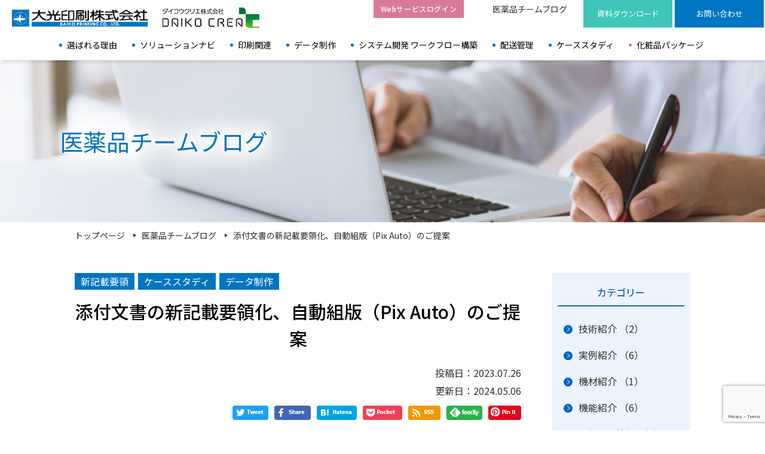

--- FILE ---
content_type: text/html; charset=UTF-8
request_url: https://crea.daik.co.jp/blog/20230726_01
body_size: 15791
content:
<!doctype html>
<html lang="ja">
<head>

<meta charset="utf-8">
<meta name="description" content="">
<meta name="keywords" content="">

<link rel="canonical" href="/">

<meta name="format-detection" content="telephone=no">

<!--ユーザーエージェント切り替え ここから-->
<script>
var ua = navigator.userAgent;
var getDevice = (function(){
    if(ua.indexOf('iPhone') > 0 || ua.indexOf('iPod') > 0 || ua.indexOf('Android') > 0 && ua.indexOf('Mobile') > 0){
        document.write('<meta name="viewport" content="width=device-width,initial-scale=1.0,minimum-scale=1.0">');
    }else if(ua.indexOf('iPad') > 0 || ua.indexOf('Android') > 0){
        document.write('<meta name="viewport" content="width=1160, user-scalable=no, maximum-scale=1.0">');
    }else{
    document.write('<meta name="viewport" content="width=1160, user-scalable=no, maximum-scale=1.0">');
  }
})();
</script>
<!--ユーザーエージェント切り替え ここまで-->

<link rel="shortcut icon" href="/favicon.ico" type="image/vnd.microsoft.icon">
<link rel="icon" href="/favicon.ico" type="image/vnd.microsoft.icon">

<link rel="stylesheet" type="text/css" href="/common/css/normalize.css">
<link rel="stylesheet" type="text/css" href="/common/css/base.css">
<link rel="stylesheet" type="text/css" href="/common/css/globalnavi.css">
<link rel="stylesheet" type="text/css" href="/common/css/parts.css">
<link rel="stylesheet" type="text/css" href="/common/css/module.css">
<link rel="stylesheet" type="text/css" href="/common/css/slick.css">
<link rel="stylesheet" type="text/css" href="/common/css/slick-theme.css">
<link rel="stylesheet" type="text/css" href="/common/css/jquery.mmenu.all.css">
<link rel="stylesheet" type="text/css" href="/common/css/lightbox.min.css">

<link rel="stylesheet" href="https://stackpath.bootstrapcdn.com/font-awesome/4.7.0/css/font-awesome.min.css" integrity="sha384-wvfXpqpZZVQGK6TAh5PVlGOfQNHSoD2xbE+QkPxCAFlNEevoEH3Sl0sibVcOQVnN" crossorigin="anonymous">

<link rel="stylesheet" type="text/css" href="/common/css/page.css">

<!--base.js-->
<script src="/common/js/jquery-3.2.1.min.js"></script>
<script src="/common/js/base.js"></script>
<script src="/common/js/slider.js"></script>
<script src="/common/js/slick.js"></script>
<script src="/common/js/lightbox.min.js"></script>
<script src="/common/js/jquery.matchHeight.js"></script>
<script src="/common/js/smoothscroll.js"></script>
<script>
	var atscroll = new ATScroll({
		noScroll : 'noSmoothScroll',
		setHash : false,
		duration : 1500,
		interval : 10,
		animation : 'quinticOut'
	});
	atscroll.load();
</script>

<meta name='robots' content='index, follow, max-image-preview:large, max-snippet:-1, max-video-preview:-1' />

<!-- Google Tag Manager for WordPress by gtm4wp.com -->
<script data-cfasync="false" data-pagespeed-no-defer>
	var gtm4wp_datalayer_name = "dataLayer";
	var dataLayer = dataLayer || [];
</script>
<!-- End Google Tag Manager for WordPress by gtm4wp.com -->
	<!-- This site is optimized with the Yoast SEO plugin v26.7 - https://yoast.com/wordpress/plugins/seo/ -->
	<title>添付文書の新記載要領化、自動組版（Pix Auto）のご提案 | 大光印刷株式会社・ダイコウクリエ株式会社</title>
	<link rel="canonical" href="https://crea.daik.co.jp/blog/20230726_01/" />
	<meta property="og:locale" content="ja_JP" />
	<meta property="og:type" content="article" />
	<meta property="og:title" content="添付文書の新記載要領化、自動組版（Pix Auto）のご提案 | 大光印刷株式会社・ダイコウクリエ株式会社" />
	<meta property="og:description" content="2023年6月19日に日本製薬団体連合会の「医薬品の安全対策に関する講習会」が行われ、添付文書　新記載要領化の進捗状況のご説明がありました。 &nbsp; なんとまだ約25％しか新記載要領化されていないということでした。 [&hellip;]" />
	<meta property="og:url" content="https://crea.daik.co.jp/blog/20230726_01/" />
	<meta property="og:site_name" content="大光印刷株式会社・ダイコウクリエ株式会社" />
	<meta property="article:modified_time" content="2024-05-05T21:24:38+00:00" />
	<meta name="twitter:card" content="summary_large_image" />
	<meta name="twitter:label1" content="推定読み取り時間" />
	<meta name="twitter:data1" content="7分" />
	<script type="application/ld+json" class="yoast-schema-graph">{"@context":"https://schema.org","@graph":[{"@type":"WebPage","@id":"https://crea.daik.co.jp/blog/20230726_01/","url":"https://crea.daik.co.jp/blog/20230726_01/","name":"添付文書の新記載要領化、自動組版（Pix Auto）のご提案 | 大光印刷株式会社・ダイコウクリエ株式会社","isPartOf":{"@id":"https://crea.daik.co.jp/#website"},"datePublished":"2023-07-26T02:44:54+00:00","dateModified":"2024-05-05T21:24:38+00:00","breadcrumb":{"@id":"https://crea.daik.co.jp/blog/20230726_01/#breadcrumb"},"inLanguage":"ja","potentialAction":[{"@type":"ReadAction","target":["https://crea.daik.co.jp/blog/20230726_01/"]}]},{"@type":"BreadcrumbList","@id":"https://crea.daik.co.jp/blog/20230726_01/#breadcrumb","itemListElement":[{"@type":"ListItem","position":1,"name":"ホーム","item":"https://crea.daik.co.jp/"},{"@type":"ListItem","position":2,"name":"医薬品チームブログ","item":"https://crea.daik.co.jp/blog/"},{"@type":"ListItem","position":3,"name":"添付文書の新記載要領化、自動組版（Pix Auto）のご提案"}]},{"@type":"WebSite","@id":"https://crea.daik.co.jp/#website","url":"https://crea.daik.co.jp/","name":"大光印刷株式会社・ダイコウクリエ株式会社","description":"メディカル業界向けページ","publisher":{"@id":"https://crea.daik.co.jp/#organization"},"potentialAction":[{"@type":"SearchAction","target":{"@type":"EntryPoint","urlTemplate":"https://crea.daik.co.jp/?s={search_term_string}"},"query-input":{"@type":"PropertyValueSpecification","valueRequired":true,"valueName":"search_term_string"}}],"inLanguage":"ja"},{"@type":"Organization","@id":"https://crea.daik.co.jp/#organization","name":"大光印刷株式会社・ダイコウクリエ株式会社","url":"https://crea.daik.co.jp/","logo":{"@type":"ImageObject","inLanguage":"ja","@id":"https://crea.daik.co.jp/#/schema/logo/image/","url":"https://crea.daik.co.jp/wp-content/uploads/2023/02/図1.png","contentUrl":"https://crea.daik.co.jp/wp-content/uploads/2023/02/図1.png","width":403,"height":71,"caption":"大光印刷株式会社・ダイコウクリエ株式会社"},"image":{"@id":"https://crea.daik.co.jp/#/schema/logo/image/"}}]}</script>
	<!-- / Yoast SEO plugin. -->


<link rel="alternate" title="oEmbed (JSON)" type="application/json+oembed" href="https://crea.daik.co.jp/wp-json/oembed/1.0/embed?url=https%3A%2F%2Fcrea.daik.co.jp%2Fblog%2F20230726_01" />
<link rel="alternate" title="oEmbed (XML)" type="text/xml+oembed" href="https://crea.daik.co.jp/wp-json/oembed/1.0/embed?url=https%3A%2F%2Fcrea.daik.co.jp%2Fblog%2F20230726_01&#038;format=xml" />
<style id='wp-img-auto-sizes-contain-inline-css' type='text/css'>
img:is([sizes=auto i],[sizes^="auto," i]){contain-intrinsic-size:3000px 1500px}
/*# sourceURL=wp-img-auto-sizes-contain-inline-css */
</style>
<style id='wp-block-library-inline-css' type='text/css'>
:root{--wp-block-synced-color:#7a00df;--wp-block-synced-color--rgb:122,0,223;--wp-bound-block-color:var(--wp-block-synced-color);--wp-editor-canvas-background:#ddd;--wp-admin-theme-color:#007cba;--wp-admin-theme-color--rgb:0,124,186;--wp-admin-theme-color-darker-10:#006ba1;--wp-admin-theme-color-darker-10--rgb:0,107,160.5;--wp-admin-theme-color-darker-20:#005a87;--wp-admin-theme-color-darker-20--rgb:0,90,135;--wp-admin-border-width-focus:2px}@media (min-resolution:192dpi){:root{--wp-admin-border-width-focus:1.5px}}.wp-element-button{cursor:pointer}:root .has-very-light-gray-background-color{background-color:#eee}:root .has-very-dark-gray-background-color{background-color:#313131}:root .has-very-light-gray-color{color:#eee}:root .has-very-dark-gray-color{color:#313131}:root .has-vivid-green-cyan-to-vivid-cyan-blue-gradient-background{background:linear-gradient(135deg,#00d084,#0693e3)}:root .has-purple-crush-gradient-background{background:linear-gradient(135deg,#34e2e4,#4721fb 50%,#ab1dfe)}:root .has-hazy-dawn-gradient-background{background:linear-gradient(135deg,#faaca8,#dad0ec)}:root .has-subdued-olive-gradient-background{background:linear-gradient(135deg,#fafae1,#67a671)}:root .has-atomic-cream-gradient-background{background:linear-gradient(135deg,#fdd79a,#004a59)}:root .has-nightshade-gradient-background{background:linear-gradient(135deg,#330968,#31cdcf)}:root .has-midnight-gradient-background{background:linear-gradient(135deg,#020381,#2874fc)}:root{--wp--preset--font-size--normal:16px;--wp--preset--font-size--huge:42px}.has-regular-font-size{font-size:1em}.has-larger-font-size{font-size:2.625em}.has-normal-font-size{font-size:var(--wp--preset--font-size--normal)}.has-huge-font-size{font-size:var(--wp--preset--font-size--huge)}.has-text-align-center{text-align:center}.has-text-align-left{text-align:left}.has-text-align-right{text-align:right}.has-fit-text{white-space:nowrap!important}#end-resizable-editor-section{display:none}.aligncenter{clear:both}.items-justified-left{justify-content:flex-start}.items-justified-center{justify-content:center}.items-justified-right{justify-content:flex-end}.items-justified-space-between{justify-content:space-between}.screen-reader-text{border:0;clip-path:inset(50%);height:1px;margin:-1px;overflow:hidden;padding:0;position:absolute;width:1px;word-wrap:normal!important}.screen-reader-text:focus{background-color:#ddd;clip-path:none;color:#444;display:block;font-size:1em;height:auto;left:5px;line-height:normal;padding:15px 23px 14px;text-decoration:none;top:5px;width:auto;z-index:100000}html :where(.has-border-color){border-style:solid}html :where([style*=border-top-color]){border-top-style:solid}html :where([style*=border-right-color]){border-right-style:solid}html :where([style*=border-bottom-color]){border-bottom-style:solid}html :where([style*=border-left-color]){border-left-style:solid}html :where([style*=border-width]){border-style:solid}html :where([style*=border-top-width]){border-top-style:solid}html :where([style*=border-right-width]){border-right-style:solid}html :where([style*=border-bottom-width]){border-bottom-style:solid}html :where([style*=border-left-width]){border-left-style:solid}html :where(img[class*=wp-image-]){height:auto;max-width:100%}:where(figure){margin:0 0 1em}html :where(.is-position-sticky){--wp-admin--admin-bar--position-offset:var(--wp-admin--admin-bar--height,0px)}@media screen and (max-width:600px){html :where(.is-position-sticky){--wp-admin--admin-bar--position-offset:0px}}
/*wp_block_styles_on_demand_placeholder:696de4a61a250*/
/*# sourceURL=wp-block-library-inline-css */
</style>
<style id='classic-theme-styles-inline-css' type='text/css'>
/*! This file is auto-generated */
.wp-block-button__link{color:#fff;background-color:#32373c;border-radius:9999px;box-shadow:none;text-decoration:none;padding:calc(.667em + 2px) calc(1.333em + 2px);font-size:1.125em}.wp-block-file__button{background:#32373c;color:#fff;text-decoration:none}
/*# sourceURL=/wp-includes/css/classic-themes.min.css */
</style>
<link rel='stylesheet' id='contact-form-7-css' href='https://crea.daik.co.jp/wp-content/plugins/contact-form-7/includes/css/styles.css?ver=6.1.4' type='text/css' media='all' />
<link rel='stylesheet' id='wpcf7-redirect-script-frontend-css' href='https://crea.daik.co.jp/wp-content/plugins/wpcf7-redirect/build/assets/frontend-script.css?ver=2c532d7e2be36f6af233' type='text/css' media='all' />
<link rel='stylesheet' id='xo-slider-css' href='https://crea.daik.co.jp/wp-content/plugins/xo-liteslider/css/base.min.css?ver=3.8.6' type='text/css' media='all' />
<link rel='stylesheet' id='xo-swiper-css' href='https://crea.daik.co.jp/wp-content/plugins/xo-liteslider/assets/vendor/swiper/swiper-bundle.min.css?ver=3.8.6' type='text/css' media='all' />
<script type="text/javascript" src="https://crea.daik.co.jp/wp-includes/js/jquery/jquery.min.js?ver=3.7.1" id="jquery-core-js"></script>
<script type="text/javascript" src="https://crea.daik.co.jp/wp-includes/js/jquery/jquery-migrate.min.js?ver=3.4.1" id="jquery-migrate-js"></script>
<link rel="https://api.w.org/" href="https://crea.daik.co.jp/wp-json/" /><link rel="alternate" title="JSON" type="application/json" href="https://crea.daik.co.jp/wp-json/wp/v2/blog/7367" />
<!-- Google Tag Manager for WordPress by gtm4wp.com -->
<!-- GTM Container placement set to footer -->
<script data-cfasync="false" data-pagespeed-no-defer type="text/javascript">
</script>
<!-- End Google Tag Manager for WordPress by gtm4wp.com --><noscript><style>.lazyload[data-src]{display:none !important;}</style></noscript><style>.lazyload{background-image:none !important;}.lazyload:before{background-image:none !important;}</style>		<style type="text/css" id="wp-custom-css">
			/* コード表示部のエラー部分がマーキングされるため追加 */
.cm-error{
	background-color: inherit!important;
	color: rgba(255, 83, 112, 1)!important;
} 

/*webサービスログインのボタンの文字センター*/
.btn btn_gr {
	text-align: center;
}

.btn {
	text-align: center;
} 

/* 初期状態ではボタンを無効にする */
#submit-button {
  pointer-events: none;
  opacity: 0.5; /* 視覚的に無効状態を示す例 */
}

/* チェックボックスにチェックが入ったら、ボタンを有効にする */
#agree:checked ~ #submit-button {
  pointer-events: auto;
  opacity: 1.0;
}

/* 必要に応じて、ボタンにカーソルを合わせたときのスタイルを定義 */
#submit-button:not(.disabled):hover {
  background-color: lightblue;
}

/* チェックボックス*/
input#consent1{
  text-align: left;
  margin: 0;
}
input#consent1 + label{
  text-align: left;
  width: 600px;
}
#interlock{
  pointer-events: none;　/*クリックをキャンセル*/
}
#consent1:checked ~  #interlock {
  pointer-events: auto;　/*キャンセルを解除*/
}
		</style>
		
<!-- Google Tag Manager -->
<script>(function(w,d,s,l,i){w[l]=w[l]||[];w[l].push({'gtm.start':
new Date().getTime(),event:'gtm.js'});var f=d.getElementsByTagName(s)[0],
j=d.createElement(s),dl=l!='dataLayer'?'&l='+l:'';j.async=true;j.src=
'https://www.googletagmanager.com/gtm.js?id='+i+dl;f.parentNode.insertBefore(j,f);
})(window,document,'script','dataLayer','GTM-P5V6NSN');</script>

</head>

<body class="wp-singular blog-template-default single single-blog postid-7367 wp-theme-daik">
<!-- Google Tag Manager (noscript) -->
<noscript><iframe src="https://www.googletagmanager.com/ns.html?id=GTM-P5V6NSN"
height="0" width="0" style="display:none;visibility:hidden"></iframe></noscript>
<!-- End Google Tag Manager (noscript) -->


<div id="pageTop"></div>
<div id="wrap" class="PAGE">


<!--下層ページ h1タグ ここから-->
	<!--<h1 class="detailKey01">ダミー</h1>-->
<!--下層ページ h1タグ ここまで-->

<!--ヘッダー　ここから-->
<header>
<!--スマホ用 ここから-->
<div class="sp">
	<div class="sp_header">
		<div class="clearfix spHeaderWrap">
			<div class="spHeaderLogo"><p><a href="https://crea.daik.co.jp/"><img src="[data-uri]" alt="大光印刷株式会社 DAIKO PRINTING CO.LTD." data-src="/common/images/head_logo_sp.png" decoding="async" class="lazyload" data-eio-rwidth="229" data-eio-rheight="39"><noscript><img src="/common/images/head_logo_sp.png" alt="大光印刷株式会社 DAIKO PRINTING CO.LTD." data-eio="l"></noscript></a></p></div>
			<div class="spHeaderMenu"><p><a href="#menuSp" class="noSmoothScroll"><img src="[data-uri]" alt="" data-src="/common/images/hamburger.png" decoding="async" class="lazyload" data-eio-rwidth="35" data-eio-rheight="27" /><noscript><img src="/common/images/hamburger.png" alt="" data-eio="l" /></noscript></a></p></div>
		</div>
		<div class="menuSpWrap" style="position: absolute; display:none;">
			<div id="menuSp">
				<ul>
<li><a href="/">TOP</a></li>
<li><a href="/strength/">選ばれる理由</a></li>
<li><a href="/solutions/">サービスナビ</a>
<ul>
<li><a href="/solutions/print/">印刷関連</a></li>
<li><a href="/solutions/data/">データ制作</a></li>
<li><a href="/solutions/system/">システム開発 ワークフロー構築</a></li>
<li><a href="/solutions/delivery/">配送管理</a></li>
</ul>
</li>
<li><a href="/casestudy/">ケーススタディ</a></li>
<li><a href="/blog/">医療品チームブログ</a></li>
<li><a href="/download_contact/">ダウンロード資料一覧</a></li>
<li><a href="/webservicelogin/">Webサービスログインページ</a></li>
<li><a href="https://www.daik.co.jp/company/" target="_blank" rel="noopener noreferrer">企業情報</a></li>
<li><a href="https://www.daik.co.jp/daikohan/" target="_blank" rel="noopener noreferrer">だいこはん</a></li>
<li><a href="/contact/" target="_blank" rel="noopener noreferrer">お問い合わせ</a></li>
<li><a href="https://www.daik.co.jp/privacy/" target="_blank" rel="noopener noreferrer">プライバシーポリシー</a></li>
</ul>
			</div>
		</div>
	</div>
</div>
<!--スマホ用 ここまで-->
<div class="pc"><div class="pc_header">
	<div id="header_top">
<div class="flex">
<div id="headLogo"><a href="/" class="hover"><img decoding="async" src="[data-uri]" alt="大光印刷株式会社 DAIKO PRINTING CO.LTD." data-src="/common/images/head_logo.svg" class="lazyload" /><noscript><img decoding="async" src="/common/images/head_logo.svg" alt="大光印刷株式会社 DAIKO PRINTING CO.LTD." data-eio="l" /></noscript></a>
<a href="/" class="hover"><span class="txt pt0"><img decoding="async" src="[data-uri]" alt="" data-src="/common/images/head_logo2.png" class="lazyload" data-eio-rwidth="167" data-eio-rheight="39" /><noscript><img decoding="async" src="/common/images/head_logo2.png" alt="" data-eio="l" /></noscript></span></a></div>
<div id="header_top_navi">
<ul id="header_top_link">
 	<li class="link01"><a href="/webservicelogin/" target="_blank" rel="noopener noreferrer"><span>Webサービスログイン</span></a></li>
 	<li class="ico01"><a href="/blog/">医薬品チームブログ</a></li>
</ul>
<ul id="header_top_btn">
 	<li class="btn01"><a href="/download_contact/"><span>資料ダウンロード</span></a></li>
 	<li class="btn02"><a href="/contact/" target="_blank" rel="noopener noreferrer"><span>お問い合わせ</span></a></li>
</ul>
</div>
</div>
</div>
<div id="header" class="gnavi">
<div id="headerIn">
<div id="gnaviArea">
<ul id="globalnavi">
 	<li><a href="/strength/">選ばれる理由</a></li>
 	<li><a href="/solutions/">ソリューションナビ</a></li>
 	<li><a href="/solutions/print/">印刷関連</a></li>
 	<li><a href="/solutions/data/">データ制作</a></li>
 	<li><a href="/solutions/system/">システム開発 ワークフロー構築</a></li>
 	<li><a href="/solutions/delivery/">配送管理</a></li>
 	<li><a href="/casestudy/">ケーススタディ</a></li>
 	<li class="pk"><a href="https://www.daik.co.jp/" target="_blank" rel="noopener noreferrer">化粧品パッケージ</a></li>
</ul>
</div>
</div>
</div></div></div>

</header>
<!--ヘッダー　ここまで-->

<div class="pageWrap BLOG DETAIL">

		<!--メインビジュアル ここから-->
		<div id="main_visual_s">
			<div class="text_are">
				<div class="main_visualIn">
					<div class="title">
						医薬品チームブログ
					</div>
				</div>
			</div>
		</div>
		<!--/main_visual_s-->
		<!--メインビジュアル ここまで-->

		<div class="bgWh">
			<div class="contIn">
				<!-- パンくず -->
				<ul class="bread_crumb">
	<li class="level-1 top"><a href="https://crea.daik.co.jp/">トップページ</a></li>
	<li class="level-2 sub"><a href="https://crea.daik.co.jp/blog/">医薬品チームブログ</a></li>
	<li class="level-3 sub tail current">添付文書の新記載要領化、自動組版（Pix Auto）のご提案</li>
</ul>
			</div>
		</div>

		<div class="contIn">
			<div class="contentColumn2 pt0">
				<main class="main01">
					<div class="mainInner01">
						<div class="defaultDetailBlock01">
							<div class="defaultDetailBox01">
								<div class="defaultDetailBoxIn01">
									<div class="blogListCat">
																																																																						<span style="background-color:;">新記載要領</span>
																																																		<span style="background-color:;">ケーススタディ</span>
																																																		<span style="background-color:;">データ制作</span>
																														</div>
									<h1 class="defaultDetailTtl">添付文書の新記載要領化、自動組版（Pix Auto）のご提案</h1>
									<div class="defaultDetailDateBox">
										<p class="defaultDetailtDate">投稿日：2023.07.26</p>
										<p class="defaultDetailtDate">更新日：2024.05.06</p>
									</div>
									<div class="defaultDetailSnsBox">
										<ul>
											<!--ツイートボタン-->
											<li class="tweet"><a href="https://twitter.com/share?url=https://crea.daik.co.jp/blog/20230726_01"  rel="nofollow" target="_blank">
											<img src="[data-uri]" alt="" data-src="/common/images/blog/detail/sns01.png" decoding="async" class="lazyload" data-eio-rwidth="60" data-eio-rheight="24"><noscript><img src="/common/images/blog/detail/sns01.png" alt="" data-eio="l"></noscript></a>
											</li>
											<!--Facebookボタン-->
											<li class="facebook"><a href="http://www.facebook.com/share.php?u=https://crea.daik.co.jp/blog/20230726_01" rel="nofollow" target="_blank">
											<img src="[data-uri]" alt="" data-src="/common/images/blog/detail/sns02.png" decoding="async" class="lazyload" data-eio-rwidth="61" data-eio-rheight="24"><noscript><img src="/common/images/blog/detail/sns02.png" alt="" data-eio="l"></noscript></a></li>
											<!--はてなボタン--> 
											<li class="hatena"><a href="http://b.hatena.ne.jp/add?mode=confirm&url=https://crea.daik.co.jp/blog/20230726_01&title=添付文書の新記載要領化、自動組版（Pix Auto）のご提案" target="_blank" rel="nofollow">
											<img src="[data-uri]" alt="" data-src="/common/images/blog/detail/sns03.png" decoding="async" class="lazyload" data-eio-rwidth="67" data-eio-rheight="24"><noscript><img src="/common/images/blog/detail/sns03.png" alt="" data-eio="l"></noscript></a></li>
											<!--ポケットボタン-->      
											<li class="pocket">
											<a href="http://getpocket.com/edit?url=https://crea.daik.co.jp/blog/20230726_01&title=添付文書の新記載要領化、自動組版（Pix Auto）のご提案"rel="nofollow" target="_blank">
											<img src="[data-uri]" alt="" data-src="/common/images/blog/detail/sns04.png" decoding="async" class="lazyload" data-eio-rwidth="66" data-eio-rheight="24"><noscript><img src="/common/images/blog/detail/sns04.png" alt="" data-eio="l"></noscript></a></li>
											<!--RSSボタン-->
											<li class="rss">
											<a href="https://crea.daik.co.jp/?feed=rss2">
											<img src="[data-uri]" alt="" data-src="/common/images/blog/detail/sns05.png" decoding="async" class="lazyload" data-eio-rwidth="54" data-eio-rheight="24"><noscript><img src="/common/images/blog/detail/sns05.png" alt="" data-eio="l"></noscript></a></li>
											<!--feedlyボタン-->
											<li class="feedly">
											<a href="https://feedly.com/i/subscription/feed/https://crea.daik.co.jp/blog/20230726_01" rel="nofollow" target="_blank" target="blank">
											<img src="[data-uri]" alt="" data-src="/common/images/blog/detail/sns06.png" decoding="async" class="lazyload" data-eio-rwidth="60" data-eio-rheight="24"><noscript><img src="/common/images/blog/detail/sns06.png" alt="" data-eio="l"></noscript></a></li>
											<li class="pinterest">
											<a href="http://pinterest.com/pin/create/button/?url=https://crea.daik.co.jp/blog/20230726_01&description=添付文書の新記載要領化、自動組版（Pix Auto）のご提案"  rel="nofollow" target="_blank">
											<img src="[data-uri]" alt="" data-src="/common/images/blog/detail/sns07.png" decoding="async" class="lazyload" data-eio-rwidth="55" data-eio-rheight="24"><noscript><img src="/common/images/blog/detail/sns07.png" alt="" data-eio="l"></noscript></a></li>
										</ul>
									</div>
									<hr class="defaultDetailLine" />

																				<div class="defaultDetailTxtBox01">
																				<p>2023年6月19日に日本製薬団体連合会の「医薬品の安全対策に関する講習会」が行われ、添付文書　新記載要領化の進捗状況のご説明がありました。</p>
<p>&nbsp;</p>
<p>なんとまだ約25％しか新記載要領化されていないということでした。<br />
タイムリミットの2024年3月末までの9ヶ月で残り約1万件、<br />
一体この先どうなるんでしょう、なるようにしかならないのでしょうか・・・<br />
</p>
<p>&nbsp;</p>
<p>
大光印刷株式会社では、多くの医薬品メーカー様の添付文書データ制作をいただいております。<br />
<strong>
・新記載要領化（XML、PDF作成）<br />
・通知日が決まっている改訂（旧記載SGML、新記載ＸＭＬ、PDF作成）<br />
・自主改訂（旧記載SGML、新記載ＸＭＬ、PDF作成）<br />
など日々多くの新規、改訂作業を進めております。<br />
</strong></p>
<p>&nbsp;</p>
<p>
作業ミスや遅延によってご迷惑をおかけしないよう、細心の注意を払って作業をしております。<br />
しかしながら、<br />
<strong>通常の改訂作業　＋　新記載要領化</strong><br />
が重なると、ご提出スケジュールを調整しながら、通知日が決まっている改訂品目の優先せざるを得ない状況となります。<br />
</p>
<p>&nbsp;</p>
<p>
そのため「新記載要領化」と「通常の改訂」をスムースに進めるために、<br />
<strong>「新記載要領化」への対応でお願いがあります。</strong>
</p>
<p>&nbsp;</p>
<p>&nbsp;</p>

<h1 style="text-align: left;"><span style="background: linear-gradient(transparent 60%, #ffffa3 60%); font-size: 24pt;">新記載要領化でのお願い</span></h1>
<p>&nbsp;</p>
<p>限られた期限の中でスムースに進めるため、以下のご協力をお願いいたします。
<p>
<strong>
■修正回数の削減<br />
■シンプルな修正指示<br />
■PDFは自動組版（Pix Auto）<br />
</strong>
</p>
<p>&nbsp;</p>
もしかしたら、弊社だけでなくデータ作成を受けられている同業社様も同じ思いかもしれません。
ご留意いただけますと幸いです。
<p>&nbsp;</p>

<h1 style="text-align: left;"><span style="background: linear-gradient(transparent 60%, #ffffa3 60%); font-size: 24pt;">修正回数の削減</span></h1>
<p>&nbsp;</p>
<p><strong>
できるかぎり初校～2校目で校了できるよう進めていただきたいです。</strong></p>
<p>
初回の指示（ご支給Word）で、追加修正無しの状態まで確認いただいてからの入稿だとありがたいです。<br />
修正回数が多いメーカー様の場合、
<u>4回以上修正することもあります</u>
（ケースバイケースですが）。<br />
今まで4回修正したところを、<u>1回の修正で済めば、節約できた修正3回分のリソースを別の改訂にあてることができます。</u><br />
つまり修正回数が減る分、お請けできる製品数も増やすことができます。<br />
逆をいうと、修正回数が減らないままだと、弊社キャパシティも厳しいままとなってしまいます。<br />
</p>
<p>&nbsp;</p>
<p>&nbsp;</p>

<h1 style="text-align: left;"><span style="background: linear-gradient(transparent 60%, #ffffa3 60%); font-size: 24pt;">シンプルな修正指示</span></h1>
<p>&nbsp;</p>
<p><strong>「誰が見ても修正内容がわかる指示」をお願い申し上げます。</strong></p>
<p>いただいた修正指示（PDFやWordなど）について、弊社内で補足や追記をすることがあります。<br />
しかし弊社内での補足や追記によって、作業開始遅れや作業ミスを招いてしまう可能性もあります。<br />
シンプルな修正指示は難しいかもしれませんが、お互いのリスク軽減のため、ご協力お願いいたします。<br />
もし弊社から修正指示の方法をご提案をした場合は、ご対応いただけますと幸いです。<br /></p>
<p>&nbsp;</p>
<p>&nbsp;</p>

<h1 style="text-align: left;"><span style="background: linear-gradient(transparent 60%, #ffffa3 60%); font-size: 24pt;">電子添文PDFは自動組版（Pix Auto）</span></h1>
<p>&nbsp;</p>
<a href="https://crea.daik.co.jp/solutions/data/7662/"><img decoding="async" src="[data-uri]" alt="" width="300" height="140" class="aligncenter size-medium wp-image-6484 lazyload"   data-src="https://crea.daik.co.jp/wp-content/uploads/2022/10/PIXAUTO-見出し-300x140.png" data-srcset="https://crea.daik.co.jp/wp-content/uploads/2022/10/PIXAUTO-見出し-300x140.png 300w, https://crea.daik.co.jp/wp-content/uploads/2022/10/PIXAUTO-見出し-1024x479.png 1024w, https://crea.daik.co.jp/wp-content/uploads/2022/10/PIXAUTO-見出し-768x359.png 768w, https://crea.daik.co.jp/wp-content/uploads/2022/10/PIXAUTO-見出し.png 1208w" data-sizes="auto" data-eio-rwidth="300" data-eio-rheight="140" /><noscript><img decoding="async" src="https://crea.daik.co.jp/wp-content/uploads/2022/10/PIXAUTO-見出し-300x140.png" alt="" width="300" height="140" class="aligncenter size-medium wp-image-6484" srcset="https://crea.daik.co.jp/wp-content/uploads/2022/10/PIXAUTO-見出し-300x140.png 300w, https://crea.daik.co.jp/wp-content/uploads/2022/10/PIXAUTO-見出し-1024x479.png 1024w, https://crea.daik.co.jp/wp-content/uploads/2022/10/PIXAUTO-見出し-768x359.png 768w, https://crea.daik.co.jp/wp-content/uploads/2022/10/PIXAUTO-見出し.png 1208w" sizes="(max-width: 300px) 100vw, 300px" data-eio="l" /></noscript></a>
<p>&nbsp;</p>
<p>
従来の添付文書（電子添文）PDFは、InDesignなどを使い、ほぼ手作業で作成しておりました。<br />
少しでも見た目が整うように微調整を繰り返すこともありました。<br />
しかし、残りの製品数を新記載化することを考慮すると、手作業でのPDF対応が難しい時期になっています。<br />
</p>
<p>&nbsp;</p>
<p>そこで弊社では以前から提案しておりました、<strong><a href="https://crea.daik.co.jp/solutions/data/solutions/data/7662/">自社開発の自動組版システム　Pix AutoでPDF作成します。</a></strong><br /></p>
<p>&nbsp;</p>
<p>自動組版システム　Pix Autoであれば、正確で、なおかつスピードアップができ、製薬メーカー様のお役に立つことができます。<br />
XMLよりテキスト流用するため、ヒューマンエラーが無く、作成日数も削減できます。<br />
ただし、文字品質とエラーリスク軽減のため、細かなレイアウト調整はできないこと、ご了承ください。<br /></p>

<p>&nbsp;</p>
<p>&nbsp;</p>

<h1 style="text-align: left;"><span style="background: linear-gradient(transparent 60%, #ffffa3 60%); font-size: 24pt;">ジェネリック医薬品の新記載化　足し算、引き算について</span></h1>
<p>&nbsp;</p>

<p>2023年6月19日に開催された、日本製薬団体連合会（日薬連）安全性委員会主催「医薬品の安全対策に関する講習会」で、ジェネリック医薬品（GE品）の新記載化対応に関する話題がありました。<br />
ジェネリック医薬品の新記載化進め方として「足し算と引き算」というキーワードがあがりました。<br />
<p>&nbsp;</p>
<strong>大光印刷株式会社では「足し算」</strong>での進め方をおすすめします。<br />
</p>
<p>&nbsp;</p>
<img fetchpriority="high" decoding="async" src="[data-uri]" alt="" width="1103" height="716" class="aligncenter size-full wp-image-7403 lazyload"   data-src="https://crea.daik.co.jp/wp-content/uploads/2023/07/歯抜け対応_230725.jpg" data-srcset="https://crea.daik.co.jp/wp-content/uploads/2023/07/歯抜け対応_230725.jpg 1103w, https://crea.daik.co.jp/wp-content/uploads/2023/07/歯抜け対応_230725-300x195.jpg 300w, https://crea.daik.co.jp/wp-content/uploads/2023/07/歯抜け対応_230725-1024x665.jpg 1024w, https://crea.daik.co.jp/wp-content/uploads/2023/07/歯抜け対応_230725-768x499.jpg 768w" data-sizes="auto" data-eio-rwidth="1103" data-eio-rheight="716" /><noscript><img fetchpriority="high" decoding="async" src="https://crea.daik.co.jp/wp-content/uploads/2023/07/歯抜け対応_230725.jpg" alt="" width="1103" height="716" class="aligncenter size-full wp-image-7403" srcset="https://crea.daik.co.jp/wp-content/uploads/2023/07/歯抜け対応_230725.jpg 1103w, https://crea.daik.co.jp/wp-content/uploads/2023/07/歯抜け対応_230725-300x195.jpg 300w, https://crea.daik.co.jp/wp-content/uploads/2023/07/歯抜け対応_230725-1024x665.jpg 1024w, https://crea.daik.co.jp/wp-content/uploads/2023/07/歯抜け対応_230725-768x499.jpg 768w" sizes="(max-width: 1103px) 100vw, 1103px" data-eio="l" /></noscript>
<br />
<img decoding="async" src="[data-uri]" alt="" width="1441" height="1046" class="aligncenter size-full wp-image-7405 lazyload"   data-src="https://crea.daik.co.jp/wp-content/uploads/2023/07/足し算引き算_230725.jpg" data-srcset="https://crea.daik.co.jp/wp-content/uploads/2023/07/足し算引き算_230725.jpg 1441w, https://crea.daik.co.jp/wp-content/uploads/2023/07/足し算引き算_230725-300x218.jpg 300w, https://crea.daik.co.jp/wp-content/uploads/2023/07/足し算引き算_230725-1024x743.jpg 1024w, https://crea.daik.co.jp/wp-content/uploads/2023/07/足し算引き算_230725-768x557.jpg 768w" data-sizes="auto" data-eio-rwidth="1441" data-eio-rheight="1046" /><noscript><img decoding="async" src="https://crea.daik.co.jp/wp-content/uploads/2023/07/足し算引き算_230725.jpg" alt="" width="1441" height="1046" class="aligncenter size-full wp-image-7405" srcset="https://crea.daik.co.jp/wp-content/uploads/2023/07/足し算引き算_230725.jpg 1441w, https://crea.daik.co.jp/wp-content/uploads/2023/07/足し算引き算_230725-300x218.jpg 300w, https://crea.daik.co.jp/wp-content/uploads/2023/07/足し算引き算_230725-1024x743.jpg 1024w, https://crea.daik.co.jp/wp-content/uploads/2023/07/足し算引き算_230725-768x557.jpg 768w" sizes="(max-width: 1441px) 100vw, 1441px" data-eio="l" /></noscript>
<p>&nbsp;</p>

<h1 style="text-align: left;"><span style="background: linear-gradient(transparent 60%, #ffffa3 60%); font-size: 24pt;">ジェネリック医薬品の新記載化　足し算方式での進め方</span></h1>
<p>&nbsp;</p>
会社ごとにリミットを定める必要があるが、●月までに16～18項の同等記載検討が終われば、基礎パート＋GE固有パートに情報充実パートを追加するよう取引業者へ依頼し、校了後、公表手続きに移る。<br />
●月までに同等記載検討が終わらなければ、基礎パート＋GE固有パートのみで校了後、公表手続きに移る。<br />
「歯抜け対応」した製品においては、情報充実の観点から、新記載要領移行後も同等記載の検討を継続すること。<br />
今後、同等記載事例の蓄積により考え方が整理される。整理された考え方に基づき、16～18項の記載内容を充実させていくこと。<br />
</p>
<img decoding="async" src="[data-uri]" alt="" width="1753" height="898" class="aligncenter size-full wp-image-7404 lazyload"   data-src="https://crea.daik.co.jp/wp-content/uploads/2023/07/足し算と歯抜け_230725.jpg" data-srcset="https://crea.daik.co.jp/wp-content/uploads/2023/07/足し算と歯抜け_230725.jpg 1753w, https://crea.daik.co.jp/wp-content/uploads/2023/07/足し算と歯抜け_230725-300x154.jpg 300w, https://crea.daik.co.jp/wp-content/uploads/2023/07/足し算と歯抜け_230725-1024x525.jpg 1024w, https://crea.daik.co.jp/wp-content/uploads/2023/07/足し算と歯抜け_230725-768x393.jpg 768w, https://crea.daik.co.jp/wp-content/uploads/2023/07/足し算と歯抜け_230725-1536x787.jpg 1536w" data-sizes="auto" data-eio-rwidth="1753" data-eio-rheight="898" /><noscript><img decoding="async" src="https://crea.daik.co.jp/wp-content/uploads/2023/07/足し算と歯抜け_230725.jpg" alt="" width="1753" height="898" class="aligncenter size-full wp-image-7404" srcset="https://crea.daik.co.jp/wp-content/uploads/2023/07/足し算と歯抜け_230725.jpg 1753w, https://crea.daik.co.jp/wp-content/uploads/2023/07/足し算と歯抜け_230725-300x154.jpg 300w, https://crea.daik.co.jp/wp-content/uploads/2023/07/足し算と歯抜け_230725-1024x525.jpg 1024w, https://crea.daik.co.jp/wp-content/uploads/2023/07/足し算と歯抜け_230725-768x393.jpg 768w, https://crea.daik.co.jp/wp-content/uploads/2023/07/足し算と歯抜け_230725-1536x787.jpg 1536w" sizes="(max-width: 1753px) 100vw, 1753px" data-eio="l" /></noscript>
<p>（参考：2023年6月19日開催　日本製薬団体連合会（日薬連）安全性委員会主催「医薬品の安全対策に関する講習会」／添付文書電子化・新記載要領対応等について～ジェネリック医薬品の対応の留意点～）</p><br />
<p>&nbsp;</p>
<p>&nbsp;</p>
<p>
日頃から大変お世話になっている製薬業界の皆々様のため、<br />
出来る限りの対応をさせていただきますので、<br />
今後も是非ともよろしくお願いいたします。<br />
</p>										</div>
										
										<div class="defaultDetailTxtBox">
																						
											
											
											

										</div><!--defaultDetailTxtBox-->
<div class="defaultDetailTxtBox mb0">
<a href="https://crea.daik.co.jp/blog/blog_tag/dtp/" rel="tag">DTP</a>, <a href="https://crea.daik.co.jp/blog/blog_tag/pix-auto/" rel="tag">Pix Auto</a>, <a href="https://crea.daik.co.jp/blog/blog_tag/sgml/" rel="tag">SGML</a>, <a href="https://crea.daik.co.jp/blog/blog_tag/xml/" rel="tag">XML</a>, <a href="https://crea.daik.co.jp/blog/blog_tag/sales/" rel="tag">営業部より</a>, <a href="https://crea.daik.co.jp/blog/blog_tag/pakage-insert/" rel="tag">添付文書</a></div>
										<div class="defaultDetailPager01">
											<div class="defaultDetailPager left"><p><a href="https://crea.daik.co.jp/blog/20230724_01" rel="prev"><span class="pc">前のブログ</span><span class="sp">前へ</span></a></p></div>
											<div class="defaultDetailPager center"><p><a href="/blog/">ブログ一覧へ戻る</a></p></div>
											<div class="defaultDetailPager right"><p><a href="https://crea.daik.co.jp/blog/20230727_01" rel="next"><span class="pc">次のブログ</span><span class="sp">次へ</span></a></p></div>
										</div>

										<!-- cta -->
										
										


								</div><!--defaultDetailBoxIn01-->
							</div><!--defaultDetailBox01-->

						</div><!--defaultDetailBlock01-->


					</div><!--mainInner01-->
				</main>
				
				<!-- サイドバー -->
				<!-- サイドバー -->
<aside class="side01">
	<div class="sideInner01">
		<!-- 資料ダウンロード -->
		
		<div class="sideBox01">
			<div class="sideTtl01 alc">カテゴリー</div>
			<div class="sideTxt01">
												<ul>
						<li class="cat-item cat-item-101"><a href="https://crea.daik.co.jp/blog/blog_cat/%e6%8a%80%e8%a1%93%e7%b4%b9%e4%bb%8b/">技術紹介 <span>（2）</span></a>
</li>
	<li class="cat-item cat-item-99"><a href="https://crea.daik.co.jp/blog/blog_cat/%e5%ae%9f%e4%be%8b%e7%b4%b9%e4%bb%8b/">実例紹介 <span>（6）</span></a>
</li>
	<li class="cat-item cat-item-95"><a href="https://crea.daik.co.jp/blog/blog_cat/%e6%a9%9f%e6%9d%90%e7%b4%b9%e4%bb%8b/">機材紹介 <span>（1）</span></a>
</li>
	<li class="cat-item cat-item-94"><a href="https://crea.daik.co.jp/blog/blog_cat/%e6%a9%9f%e8%83%bd%e7%b4%b9%e4%bb%8b/">機能紹介 <span>（6）</span></a>
</li>
	<li class="cat-item cat-item-93"><a href="https://crea.daik.co.jp/blog/blog_cat/%e3%81%8a%e5%bd%b9%e7%ab%8b%e3%81%a1%e6%83%85%e5%a0%b1/">お役立ち情報 <span>（3）</span></a>
</li>
	<li class="cat-item cat-item-92"><a href="https://crea.daik.co.jp/blog/blog_cat/%e3%82%a2%e3%83%97%e3%83%aa%e4%bd%9c%e6%88%90/">アプリ作成 <span>（2）</span></a>
</li>
	<li class="cat-item cat-item-91"><a href="https://crea.daik.co.jp/blog/blog_cat/%e6%a5%ad%e5%8b%99%e5%a7%94%e8%a8%97/">業務委託 <span>（6）</span></a>
</li>
	<li class="cat-item cat-item-90"><a href="https://crea.daik.co.jp/blog/blog_cat/%e6%b7%bb%e4%bb%98%e6%96%87%e6%9b%b8/">添付文書 <span>（6）</span></a>
</li>
	<li class="cat-item cat-item-89"><a href="https://crea.daik.co.jp/blog/blog_cat/%e6%94%b9%e5%96%84%e6%8f%90%e6%a1%88/">改善提案 <span>（4）</span></a>
</li>
	<li class="cat-item cat-item-88"><a href="https://crea.daik.co.jp/blog/blog_cat/%e7%ae%a1%e7%90%86%e3%82%b7%e3%82%b9%e3%83%86%e3%83%a0/">管理システム <span>（10）</span></a>
</li>
	<li class="cat-item cat-item-87"><a href="https://crea.daik.co.jp/blog/blog_cat/%e6%96%b0%e8%a3%bd%e5%93%81%e3%81%94%e7%b4%b9%e4%bb%8b/">新製品ご紹介 <span>（2）</span></a>
</li>
	<li class="cat-item cat-item-85"><a href="https://crea.daik.co.jp/blog/blog_cat/%e6%b2%bb%e9%a8%93%e8%b3%87%e6%9d%90/">治験資材 <span>（1）</span></a>
</li>
	<li class="cat-item cat-item-81"><a href="https://crea.daik.co.jp/blog/blog_cat/%e3%82%b1%e3%83%bc%e3%82%b9%e9%96%a2%e9%80%a3/">ケース関連 <span>（3）</span></a>
</li>
	<li class="cat-item cat-item-80"><a href="https://crea.daik.co.jp/blog/blog_cat/%e3%82%b7%e3%83%bc%e3%83%ab%e9%96%a2%e9%80%a3/">シール関連 <span>（6）</span></a>
</li>
	<li class="cat-item cat-item-70"><a href="https://crea.daik.co.jp/blog/blog_cat/new-description/">新記載要領 <span>（51）</span></a>
</li>
	<li class="cat-item cat-item-21"><a href="https://crea.daik.co.jp/blog/blog_cat/case-study/">ケーススタディ <span>（19）</span></a>
</li>
	<li class="cat-item cat-item-22"><a href="https://crea.daik.co.jp/blog/blog_cat/news/">お知らせなど <span>（24）</span></a>
</li>
	<li class="cat-item cat-item-20"><a href="https://crea.daik.co.jp/blog/blog_cat/delivery/">配送管理 <span>（4）</span></a>
</li>
	<li class="cat-item cat-item-18"><a href="https://crea.daik.co.jp/blog/blog_cat/data/">データ制作 <span>（57）</span></a>
</li>
	<li class="cat-item cat-item-19"><a href="https://crea.daik.co.jp/blog/blog_cat/web/">webサービス <span>（21）</span></a>
</li>
	<li class="cat-item cat-item-17"><a href="https://crea.daik.co.jp/blog/blog_cat/printing/">印刷関連 <span>（35）</span></a>
</li>
				</ul>
											</div>
		</div><!--sideBox01-->
	</div><!--sideInner01-->
</aside>
			</div><!--contentColumn2-->

		</div><!--contIn-->

		<!-- 資料ダウンロード -->
		
		<!-- お問い合わせ -->
					<div class="contactAreaWrap01">
		<div class="contIn">
			<div class="btn_block">
										<a href="https://crea.daik.co.jp/contact" class="contact_ico" target="_blank" rel="noopener noreferrer">
								<span>お問い合わせ</span>
				</a>
			</div>
		</div><!--contIn-->
	</div><!--topContBlock01-->
		
</div>
<!-- / .pageWrap -->


<!-- 右メニュー -->

<!--ページトップボタン ここから-->
<div id="page-top"><a href="#pageTop"></a></div>
<!--ページトップボタン ここまで-->
<!--フッターエリア ここから-->
	<div id="footer">
		<div class="foot_navi_area">
<div class="inner">
<div class="fnavi fnavi01">
<p class="ttl"><a class="hover" href="/">大光印刷・ダイコウクリエ<br>
メディカル業界向けサイト</a></p>

</div>
<ul class="fnavi fnavi02">
 	<li><a href="/strength/">選ばれる理由</a></li>
 	<li><a href="/solutions/">ソリューションナビ</a>
<ul class="ul_child">
 	<li><a href="/solutions/print/">印刷関連</a></li>
 	<li><a href="/solutions/data/">データ制作</a></li>
 	<li><a href="/solutions/system/">システム開発 ワークフロー構築</a></li>
 	<li><a href="/solutions/delivery/">配送管理</a></li>
</ul>
</li>
</ul>
<ul class="fnavi fnavi03">
 	<li><a href="/casestudy/">ケーススタディ</a></li>
 	<li><a href="/blog/">医薬品チームブログ</a></li>
 	<li><a href="/download_contact/">ダウンロード資料一覧</a></li>
 	<li><a href="/webservicelogin/">Webサービスログイン</a></li>
</ul>
<ul class="fnavi fnavi04">
 	<li><a href="https://www.daik.co.jp/company/" target="_blank" rel="noopener noreferrer">企業情報</a></li>
 	<li><a href="https://www.daik.co.jp/daikohan/" target="_blank" rel="noopener noreferrer">だいこはん</a></li>
 	<li><a href="/contact/" target="_blank" rel="noopener noreferrer">お問い合わせ</a></li>
 	<li><a href="https://www.daik.co.jp/privacy/" target="_blank" rel="noopener noreferrer">プライバシーポリシー</a></li>
</ul>
</div>
</div>
<!--/foot_navi_area-->
<div class="foot_company_logo_area">
<div class="inner"><a class="hover" href="/"><img decoding="async" src="[data-uri]" alt="大光印刷株式会社 DAIKO PRINTING CO.LTD." data-src="/common/images/foot_logo.svg" class="lazyload" /><noscript><img decoding="async" src="/common/images/foot_logo.svg" alt="大光印刷株式会社 DAIKO PRINTING CO.LTD." data-eio="l" /></noscript>
<img decoding="async" src="[data-uri]" alt="" data-src="/common/images/head_logo2.png" class="lazyload" data-eio-rwidth="167" data-eio-rheight="39" /><noscript><img decoding="async" src="/common/images/head_logo2.png" alt="" data-eio="l" /></noscript></a></div>
</div>
<div class="foot_copyr_area">Copyright© Daiko Printing Co. Ltd. All Rights Reserved.</div>	</div>
	<!-- /footer-->
<!--フッターエリア ここまで-->

</div><!--/ id wrap-->

<script src="/common/js/jquery.mmenu.all.js"></script>

<script type="speculationrules">
{"prefetch":[{"source":"document","where":{"and":[{"href_matches":"/*"},{"not":{"href_matches":["/wp-*.php","/wp-admin/*","/wp-content/uploads/*","/wp-content/*","/wp-content/plugins/*","/wp-content/themes/daik/*","/*\\?(.+)"]}},{"not":{"selector_matches":"a[rel~=\"nofollow\"]"}},{"not":{"selector_matches":".no-prefetch, .no-prefetch a"}}]},"eagerness":"conservative"}]}
</script>

<!-- GTM Container placement set to footer -->
<!-- Google Tag Manager (noscript) --><script type="text/javascript" id="eio-lazy-load-js-before">
/* <![CDATA[ */
var eio_lazy_vars = {"exactdn_domain":"","skip_autoscale":0,"bg_min_dpr":1.1,"threshold":0,"use_dpr":1};
//# sourceURL=eio-lazy-load-js-before
/* ]]> */
</script>
<script type="text/javascript" src="https://crea.daik.co.jp/wp-content/plugins/ewww-image-optimizer/includes/lazysizes.min.js?ver=831" id="eio-lazy-load-js" async="async" data-wp-strategy="async"></script>
<script type="text/javascript" src="https://crea.daik.co.jp/wp-includes/js/dist/hooks.min.js?ver=dd5603f07f9220ed27f1" id="wp-hooks-js"></script>
<script type="text/javascript" src="https://crea.daik.co.jp/wp-includes/js/dist/i18n.min.js?ver=c26c3dc7bed366793375" id="wp-i18n-js"></script>
<script type="text/javascript" id="wp-i18n-js-after">
/* <![CDATA[ */
wp.i18n.setLocaleData( { 'text direction\u0004ltr': [ 'ltr' ] } );
//# sourceURL=wp-i18n-js-after
/* ]]> */
</script>
<script type="text/javascript" src="https://crea.daik.co.jp/wp-content/plugins/contact-form-7/includes/swv/js/index.js?ver=6.1.4" id="swv-js"></script>
<script type="text/javascript" id="contact-form-7-js-translations">
/* <![CDATA[ */
( function( domain, translations ) {
	var localeData = translations.locale_data[ domain ] || translations.locale_data.messages;
	localeData[""].domain = domain;
	wp.i18n.setLocaleData( localeData, domain );
} )( "contact-form-7", {"translation-revision-date":"2025-11-30 08:12:23+0000","generator":"GlotPress\/4.0.3","domain":"messages","locale_data":{"messages":{"":{"domain":"messages","plural-forms":"nplurals=1; plural=0;","lang":"ja_JP"},"This contact form is placed in the wrong place.":["\u3053\u306e\u30b3\u30f3\u30bf\u30af\u30c8\u30d5\u30a9\u30fc\u30e0\u306f\u9593\u9055\u3063\u305f\u4f4d\u7f6e\u306b\u7f6e\u304b\u308c\u3066\u3044\u307e\u3059\u3002"],"Error:":["\u30a8\u30e9\u30fc:"]}},"comment":{"reference":"includes\/js\/index.js"}} );
//# sourceURL=contact-form-7-js-translations
/* ]]> */
</script>
<script type="text/javascript" id="contact-form-7-js-before">
/* <![CDATA[ */
var wpcf7 = {
    "api": {
        "root": "https:\/\/crea.daik.co.jp\/wp-json\/",
        "namespace": "contact-form-7\/v1"
    },
    "cached": 1
};
//# sourceURL=contact-form-7-js-before
/* ]]> */
</script>
<script type="text/javascript" src="https://crea.daik.co.jp/wp-content/plugins/contact-form-7/includes/js/index.js?ver=6.1.4" id="contact-form-7-js"></script>
<script type="text/javascript" id="wpcf7-redirect-script-js-extra">
/* <![CDATA[ */
var wpcf7r = {"ajax_url":"https://crea.daik.co.jp/wp-admin/admin-ajax.php"};
//# sourceURL=wpcf7-redirect-script-js-extra
/* ]]> */
</script>
<script type="text/javascript" src="https://crea.daik.co.jp/wp-content/plugins/wpcf7-redirect/build/assets/frontend-script.js?ver=2c532d7e2be36f6af233" id="wpcf7-redirect-script-js"></script>
<script type="text/javascript" src="https://www.google.com/recaptcha/api.js?render=6LeyA10hAAAAAELX_I1Q0lc2uZR8Mrj6ioUWh9R3&amp;ver=3.0" id="google-recaptcha-js"></script>
<script type="text/javascript" src="https://crea.daik.co.jp/wp-includes/js/dist/vendor/wp-polyfill.min.js?ver=3.15.0" id="wp-polyfill-js"></script>
<script type="text/javascript" id="wpcf7-recaptcha-js-before">
/* <![CDATA[ */
var wpcf7_recaptcha = {
    "sitekey": "6LeyA10hAAAAAELX_I1Q0lc2uZR8Mrj6ioUWh9R3",
    "actions": {
        "homepage": "homepage",
        "contactform": "contactform"
    }
};
//# sourceURL=wpcf7-recaptcha-js-before
/* ]]> */
</script>
<script type="text/javascript" src="https://crea.daik.co.jp/wp-content/plugins/contact-form-7/modules/recaptcha/index.js?ver=6.1.4" id="wpcf7-recaptcha-js"></script>
</body>
</html>
<!-- Dynamic page generated in 0.957 seconds. -->
<!-- Cached page generated by WP-Super-Cache on 2026-01-19 17:00:38 -->

<!-- super cache -->

--- FILE ---
content_type: text/html; charset=utf-8
request_url: https://www.google.com/recaptcha/api2/anchor?ar=1&k=6LeyA10hAAAAAELX_I1Q0lc2uZR8Mrj6ioUWh9R3&co=aHR0cHM6Ly9jcmVhLmRhaWsuY28uanA6NDQz&hl=en&v=PoyoqOPhxBO7pBk68S4YbpHZ&size=invisible&anchor-ms=20000&execute-ms=30000&cb=hxek5cxkk283
body_size: 48685
content:
<!DOCTYPE HTML><html dir="ltr" lang="en"><head><meta http-equiv="Content-Type" content="text/html; charset=UTF-8">
<meta http-equiv="X-UA-Compatible" content="IE=edge">
<title>reCAPTCHA</title>
<style type="text/css">
/* cyrillic-ext */
@font-face {
  font-family: 'Roboto';
  font-style: normal;
  font-weight: 400;
  font-stretch: 100%;
  src: url(//fonts.gstatic.com/s/roboto/v48/KFO7CnqEu92Fr1ME7kSn66aGLdTylUAMa3GUBHMdazTgWw.woff2) format('woff2');
  unicode-range: U+0460-052F, U+1C80-1C8A, U+20B4, U+2DE0-2DFF, U+A640-A69F, U+FE2E-FE2F;
}
/* cyrillic */
@font-face {
  font-family: 'Roboto';
  font-style: normal;
  font-weight: 400;
  font-stretch: 100%;
  src: url(//fonts.gstatic.com/s/roboto/v48/KFO7CnqEu92Fr1ME7kSn66aGLdTylUAMa3iUBHMdazTgWw.woff2) format('woff2');
  unicode-range: U+0301, U+0400-045F, U+0490-0491, U+04B0-04B1, U+2116;
}
/* greek-ext */
@font-face {
  font-family: 'Roboto';
  font-style: normal;
  font-weight: 400;
  font-stretch: 100%;
  src: url(//fonts.gstatic.com/s/roboto/v48/KFO7CnqEu92Fr1ME7kSn66aGLdTylUAMa3CUBHMdazTgWw.woff2) format('woff2');
  unicode-range: U+1F00-1FFF;
}
/* greek */
@font-face {
  font-family: 'Roboto';
  font-style: normal;
  font-weight: 400;
  font-stretch: 100%;
  src: url(//fonts.gstatic.com/s/roboto/v48/KFO7CnqEu92Fr1ME7kSn66aGLdTylUAMa3-UBHMdazTgWw.woff2) format('woff2');
  unicode-range: U+0370-0377, U+037A-037F, U+0384-038A, U+038C, U+038E-03A1, U+03A3-03FF;
}
/* math */
@font-face {
  font-family: 'Roboto';
  font-style: normal;
  font-weight: 400;
  font-stretch: 100%;
  src: url(//fonts.gstatic.com/s/roboto/v48/KFO7CnqEu92Fr1ME7kSn66aGLdTylUAMawCUBHMdazTgWw.woff2) format('woff2');
  unicode-range: U+0302-0303, U+0305, U+0307-0308, U+0310, U+0312, U+0315, U+031A, U+0326-0327, U+032C, U+032F-0330, U+0332-0333, U+0338, U+033A, U+0346, U+034D, U+0391-03A1, U+03A3-03A9, U+03B1-03C9, U+03D1, U+03D5-03D6, U+03F0-03F1, U+03F4-03F5, U+2016-2017, U+2034-2038, U+203C, U+2040, U+2043, U+2047, U+2050, U+2057, U+205F, U+2070-2071, U+2074-208E, U+2090-209C, U+20D0-20DC, U+20E1, U+20E5-20EF, U+2100-2112, U+2114-2115, U+2117-2121, U+2123-214F, U+2190, U+2192, U+2194-21AE, U+21B0-21E5, U+21F1-21F2, U+21F4-2211, U+2213-2214, U+2216-22FF, U+2308-230B, U+2310, U+2319, U+231C-2321, U+2336-237A, U+237C, U+2395, U+239B-23B7, U+23D0, U+23DC-23E1, U+2474-2475, U+25AF, U+25B3, U+25B7, U+25BD, U+25C1, U+25CA, U+25CC, U+25FB, U+266D-266F, U+27C0-27FF, U+2900-2AFF, U+2B0E-2B11, U+2B30-2B4C, U+2BFE, U+3030, U+FF5B, U+FF5D, U+1D400-1D7FF, U+1EE00-1EEFF;
}
/* symbols */
@font-face {
  font-family: 'Roboto';
  font-style: normal;
  font-weight: 400;
  font-stretch: 100%;
  src: url(//fonts.gstatic.com/s/roboto/v48/KFO7CnqEu92Fr1ME7kSn66aGLdTylUAMaxKUBHMdazTgWw.woff2) format('woff2');
  unicode-range: U+0001-000C, U+000E-001F, U+007F-009F, U+20DD-20E0, U+20E2-20E4, U+2150-218F, U+2190, U+2192, U+2194-2199, U+21AF, U+21E6-21F0, U+21F3, U+2218-2219, U+2299, U+22C4-22C6, U+2300-243F, U+2440-244A, U+2460-24FF, U+25A0-27BF, U+2800-28FF, U+2921-2922, U+2981, U+29BF, U+29EB, U+2B00-2BFF, U+4DC0-4DFF, U+FFF9-FFFB, U+10140-1018E, U+10190-1019C, U+101A0, U+101D0-101FD, U+102E0-102FB, U+10E60-10E7E, U+1D2C0-1D2D3, U+1D2E0-1D37F, U+1F000-1F0FF, U+1F100-1F1AD, U+1F1E6-1F1FF, U+1F30D-1F30F, U+1F315, U+1F31C, U+1F31E, U+1F320-1F32C, U+1F336, U+1F378, U+1F37D, U+1F382, U+1F393-1F39F, U+1F3A7-1F3A8, U+1F3AC-1F3AF, U+1F3C2, U+1F3C4-1F3C6, U+1F3CA-1F3CE, U+1F3D4-1F3E0, U+1F3ED, U+1F3F1-1F3F3, U+1F3F5-1F3F7, U+1F408, U+1F415, U+1F41F, U+1F426, U+1F43F, U+1F441-1F442, U+1F444, U+1F446-1F449, U+1F44C-1F44E, U+1F453, U+1F46A, U+1F47D, U+1F4A3, U+1F4B0, U+1F4B3, U+1F4B9, U+1F4BB, U+1F4BF, U+1F4C8-1F4CB, U+1F4D6, U+1F4DA, U+1F4DF, U+1F4E3-1F4E6, U+1F4EA-1F4ED, U+1F4F7, U+1F4F9-1F4FB, U+1F4FD-1F4FE, U+1F503, U+1F507-1F50B, U+1F50D, U+1F512-1F513, U+1F53E-1F54A, U+1F54F-1F5FA, U+1F610, U+1F650-1F67F, U+1F687, U+1F68D, U+1F691, U+1F694, U+1F698, U+1F6AD, U+1F6B2, U+1F6B9-1F6BA, U+1F6BC, U+1F6C6-1F6CF, U+1F6D3-1F6D7, U+1F6E0-1F6EA, U+1F6F0-1F6F3, U+1F6F7-1F6FC, U+1F700-1F7FF, U+1F800-1F80B, U+1F810-1F847, U+1F850-1F859, U+1F860-1F887, U+1F890-1F8AD, U+1F8B0-1F8BB, U+1F8C0-1F8C1, U+1F900-1F90B, U+1F93B, U+1F946, U+1F984, U+1F996, U+1F9E9, U+1FA00-1FA6F, U+1FA70-1FA7C, U+1FA80-1FA89, U+1FA8F-1FAC6, U+1FACE-1FADC, U+1FADF-1FAE9, U+1FAF0-1FAF8, U+1FB00-1FBFF;
}
/* vietnamese */
@font-face {
  font-family: 'Roboto';
  font-style: normal;
  font-weight: 400;
  font-stretch: 100%;
  src: url(//fonts.gstatic.com/s/roboto/v48/KFO7CnqEu92Fr1ME7kSn66aGLdTylUAMa3OUBHMdazTgWw.woff2) format('woff2');
  unicode-range: U+0102-0103, U+0110-0111, U+0128-0129, U+0168-0169, U+01A0-01A1, U+01AF-01B0, U+0300-0301, U+0303-0304, U+0308-0309, U+0323, U+0329, U+1EA0-1EF9, U+20AB;
}
/* latin-ext */
@font-face {
  font-family: 'Roboto';
  font-style: normal;
  font-weight: 400;
  font-stretch: 100%;
  src: url(//fonts.gstatic.com/s/roboto/v48/KFO7CnqEu92Fr1ME7kSn66aGLdTylUAMa3KUBHMdazTgWw.woff2) format('woff2');
  unicode-range: U+0100-02BA, U+02BD-02C5, U+02C7-02CC, U+02CE-02D7, U+02DD-02FF, U+0304, U+0308, U+0329, U+1D00-1DBF, U+1E00-1E9F, U+1EF2-1EFF, U+2020, U+20A0-20AB, U+20AD-20C0, U+2113, U+2C60-2C7F, U+A720-A7FF;
}
/* latin */
@font-face {
  font-family: 'Roboto';
  font-style: normal;
  font-weight: 400;
  font-stretch: 100%;
  src: url(//fonts.gstatic.com/s/roboto/v48/KFO7CnqEu92Fr1ME7kSn66aGLdTylUAMa3yUBHMdazQ.woff2) format('woff2');
  unicode-range: U+0000-00FF, U+0131, U+0152-0153, U+02BB-02BC, U+02C6, U+02DA, U+02DC, U+0304, U+0308, U+0329, U+2000-206F, U+20AC, U+2122, U+2191, U+2193, U+2212, U+2215, U+FEFF, U+FFFD;
}
/* cyrillic-ext */
@font-face {
  font-family: 'Roboto';
  font-style: normal;
  font-weight: 500;
  font-stretch: 100%;
  src: url(//fonts.gstatic.com/s/roboto/v48/KFO7CnqEu92Fr1ME7kSn66aGLdTylUAMa3GUBHMdazTgWw.woff2) format('woff2');
  unicode-range: U+0460-052F, U+1C80-1C8A, U+20B4, U+2DE0-2DFF, U+A640-A69F, U+FE2E-FE2F;
}
/* cyrillic */
@font-face {
  font-family: 'Roboto';
  font-style: normal;
  font-weight: 500;
  font-stretch: 100%;
  src: url(//fonts.gstatic.com/s/roboto/v48/KFO7CnqEu92Fr1ME7kSn66aGLdTylUAMa3iUBHMdazTgWw.woff2) format('woff2');
  unicode-range: U+0301, U+0400-045F, U+0490-0491, U+04B0-04B1, U+2116;
}
/* greek-ext */
@font-face {
  font-family: 'Roboto';
  font-style: normal;
  font-weight: 500;
  font-stretch: 100%;
  src: url(//fonts.gstatic.com/s/roboto/v48/KFO7CnqEu92Fr1ME7kSn66aGLdTylUAMa3CUBHMdazTgWw.woff2) format('woff2');
  unicode-range: U+1F00-1FFF;
}
/* greek */
@font-face {
  font-family: 'Roboto';
  font-style: normal;
  font-weight: 500;
  font-stretch: 100%;
  src: url(//fonts.gstatic.com/s/roboto/v48/KFO7CnqEu92Fr1ME7kSn66aGLdTylUAMa3-UBHMdazTgWw.woff2) format('woff2');
  unicode-range: U+0370-0377, U+037A-037F, U+0384-038A, U+038C, U+038E-03A1, U+03A3-03FF;
}
/* math */
@font-face {
  font-family: 'Roboto';
  font-style: normal;
  font-weight: 500;
  font-stretch: 100%;
  src: url(//fonts.gstatic.com/s/roboto/v48/KFO7CnqEu92Fr1ME7kSn66aGLdTylUAMawCUBHMdazTgWw.woff2) format('woff2');
  unicode-range: U+0302-0303, U+0305, U+0307-0308, U+0310, U+0312, U+0315, U+031A, U+0326-0327, U+032C, U+032F-0330, U+0332-0333, U+0338, U+033A, U+0346, U+034D, U+0391-03A1, U+03A3-03A9, U+03B1-03C9, U+03D1, U+03D5-03D6, U+03F0-03F1, U+03F4-03F5, U+2016-2017, U+2034-2038, U+203C, U+2040, U+2043, U+2047, U+2050, U+2057, U+205F, U+2070-2071, U+2074-208E, U+2090-209C, U+20D0-20DC, U+20E1, U+20E5-20EF, U+2100-2112, U+2114-2115, U+2117-2121, U+2123-214F, U+2190, U+2192, U+2194-21AE, U+21B0-21E5, U+21F1-21F2, U+21F4-2211, U+2213-2214, U+2216-22FF, U+2308-230B, U+2310, U+2319, U+231C-2321, U+2336-237A, U+237C, U+2395, U+239B-23B7, U+23D0, U+23DC-23E1, U+2474-2475, U+25AF, U+25B3, U+25B7, U+25BD, U+25C1, U+25CA, U+25CC, U+25FB, U+266D-266F, U+27C0-27FF, U+2900-2AFF, U+2B0E-2B11, U+2B30-2B4C, U+2BFE, U+3030, U+FF5B, U+FF5D, U+1D400-1D7FF, U+1EE00-1EEFF;
}
/* symbols */
@font-face {
  font-family: 'Roboto';
  font-style: normal;
  font-weight: 500;
  font-stretch: 100%;
  src: url(//fonts.gstatic.com/s/roboto/v48/KFO7CnqEu92Fr1ME7kSn66aGLdTylUAMaxKUBHMdazTgWw.woff2) format('woff2');
  unicode-range: U+0001-000C, U+000E-001F, U+007F-009F, U+20DD-20E0, U+20E2-20E4, U+2150-218F, U+2190, U+2192, U+2194-2199, U+21AF, U+21E6-21F0, U+21F3, U+2218-2219, U+2299, U+22C4-22C6, U+2300-243F, U+2440-244A, U+2460-24FF, U+25A0-27BF, U+2800-28FF, U+2921-2922, U+2981, U+29BF, U+29EB, U+2B00-2BFF, U+4DC0-4DFF, U+FFF9-FFFB, U+10140-1018E, U+10190-1019C, U+101A0, U+101D0-101FD, U+102E0-102FB, U+10E60-10E7E, U+1D2C0-1D2D3, U+1D2E0-1D37F, U+1F000-1F0FF, U+1F100-1F1AD, U+1F1E6-1F1FF, U+1F30D-1F30F, U+1F315, U+1F31C, U+1F31E, U+1F320-1F32C, U+1F336, U+1F378, U+1F37D, U+1F382, U+1F393-1F39F, U+1F3A7-1F3A8, U+1F3AC-1F3AF, U+1F3C2, U+1F3C4-1F3C6, U+1F3CA-1F3CE, U+1F3D4-1F3E0, U+1F3ED, U+1F3F1-1F3F3, U+1F3F5-1F3F7, U+1F408, U+1F415, U+1F41F, U+1F426, U+1F43F, U+1F441-1F442, U+1F444, U+1F446-1F449, U+1F44C-1F44E, U+1F453, U+1F46A, U+1F47D, U+1F4A3, U+1F4B0, U+1F4B3, U+1F4B9, U+1F4BB, U+1F4BF, U+1F4C8-1F4CB, U+1F4D6, U+1F4DA, U+1F4DF, U+1F4E3-1F4E6, U+1F4EA-1F4ED, U+1F4F7, U+1F4F9-1F4FB, U+1F4FD-1F4FE, U+1F503, U+1F507-1F50B, U+1F50D, U+1F512-1F513, U+1F53E-1F54A, U+1F54F-1F5FA, U+1F610, U+1F650-1F67F, U+1F687, U+1F68D, U+1F691, U+1F694, U+1F698, U+1F6AD, U+1F6B2, U+1F6B9-1F6BA, U+1F6BC, U+1F6C6-1F6CF, U+1F6D3-1F6D7, U+1F6E0-1F6EA, U+1F6F0-1F6F3, U+1F6F7-1F6FC, U+1F700-1F7FF, U+1F800-1F80B, U+1F810-1F847, U+1F850-1F859, U+1F860-1F887, U+1F890-1F8AD, U+1F8B0-1F8BB, U+1F8C0-1F8C1, U+1F900-1F90B, U+1F93B, U+1F946, U+1F984, U+1F996, U+1F9E9, U+1FA00-1FA6F, U+1FA70-1FA7C, U+1FA80-1FA89, U+1FA8F-1FAC6, U+1FACE-1FADC, U+1FADF-1FAE9, U+1FAF0-1FAF8, U+1FB00-1FBFF;
}
/* vietnamese */
@font-face {
  font-family: 'Roboto';
  font-style: normal;
  font-weight: 500;
  font-stretch: 100%;
  src: url(//fonts.gstatic.com/s/roboto/v48/KFO7CnqEu92Fr1ME7kSn66aGLdTylUAMa3OUBHMdazTgWw.woff2) format('woff2');
  unicode-range: U+0102-0103, U+0110-0111, U+0128-0129, U+0168-0169, U+01A0-01A1, U+01AF-01B0, U+0300-0301, U+0303-0304, U+0308-0309, U+0323, U+0329, U+1EA0-1EF9, U+20AB;
}
/* latin-ext */
@font-face {
  font-family: 'Roboto';
  font-style: normal;
  font-weight: 500;
  font-stretch: 100%;
  src: url(//fonts.gstatic.com/s/roboto/v48/KFO7CnqEu92Fr1ME7kSn66aGLdTylUAMa3KUBHMdazTgWw.woff2) format('woff2');
  unicode-range: U+0100-02BA, U+02BD-02C5, U+02C7-02CC, U+02CE-02D7, U+02DD-02FF, U+0304, U+0308, U+0329, U+1D00-1DBF, U+1E00-1E9F, U+1EF2-1EFF, U+2020, U+20A0-20AB, U+20AD-20C0, U+2113, U+2C60-2C7F, U+A720-A7FF;
}
/* latin */
@font-face {
  font-family: 'Roboto';
  font-style: normal;
  font-weight: 500;
  font-stretch: 100%;
  src: url(//fonts.gstatic.com/s/roboto/v48/KFO7CnqEu92Fr1ME7kSn66aGLdTylUAMa3yUBHMdazQ.woff2) format('woff2');
  unicode-range: U+0000-00FF, U+0131, U+0152-0153, U+02BB-02BC, U+02C6, U+02DA, U+02DC, U+0304, U+0308, U+0329, U+2000-206F, U+20AC, U+2122, U+2191, U+2193, U+2212, U+2215, U+FEFF, U+FFFD;
}
/* cyrillic-ext */
@font-face {
  font-family: 'Roboto';
  font-style: normal;
  font-weight: 900;
  font-stretch: 100%;
  src: url(//fonts.gstatic.com/s/roboto/v48/KFO7CnqEu92Fr1ME7kSn66aGLdTylUAMa3GUBHMdazTgWw.woff2) format('woff2');
  unicode-range: U+0460-052F, U+1C80-1C8A, U+20B4, U+2DE0-2DFF, U+A640-A69F, U+FE2E-FE2F;
}
/* cyrillic */
@font-face {
  font-family: 'Roboto';
  font-style: normal;
  font-weight: 900;
  font-stretch: 100%;
  src: url(//fonts.gstatic.com/s/roboto/v48/KFO7CnqEu92Fr1ME7kSn66aGLdTylUAMa3iUBHMdazTgWw.woff2) format('woff2');
  unicode-range: U+0301, U+0400-045F, U+0490-0491, U+04B0-04B1, U+2116;
}
/* greek-ext */
@font-face {
  font-family: 'Roboto';
  font-style: normal;
  font-weight: 900;
  font-stretch: 100%;
  src: url(//fonts.gstatic.com/s/roboto/v48/KFO7CnqEu92Fr1ME7kSn66aGLdTylUAMa3CUBHMdazTgWw.woff2) format('woff2');
  unicode-range: U+1F00-1FFF;
}
/* greek */
@font-face {
  font-family: 'Roboto';
  font-style: normal;
  font-weight: 900;
  font-stretch: 100%;
  src: url(//fonts.gstatic.com/s/roboto/v48/KFO7CnqEu92Fr1ME7kSn66aGLdTylUAMa3-UBHMdazTgWw.woff2) format('woff2');
  unicode-range: U+0370-0377, U+037A-037F, U+0384-038A, U+038C, U+038E-03A1, U+03A3-03FF;
}
/* math */
@font-face {
  font-family: 'Roboto';
  font-style: normal;
  font-weight: 900;
  font-stretch: 100%;
  src: url(//fonts.gstatic.com/s/roboto/v48/KFO7CnqEu92Fr1ME7kSn66aGLdTylUAMawCUBHMdazTgWw.woff2) format('woff2');
  unicode-range: U+0302-0303, U+0305, U+0307-0308, U+0310, U+0312, U+0315, U+031A, U+0326-0327, U+032C, U+032F-0330, U+0332-0333, U+0338, U+033A, U+0346, U+034D, U+0391-03A1, U+03A3-03A9, U+03B1-03C9, U+03D1, U+03D5-03D6, U+03F0-03F1, U+03F4-03F5, U+2016-2017, U+2034-2038, U+203C, U+2040, U+2043, U+2047, U+2050, U+2057, U+205F, U+2070-2071, U+2074-208E, U+2090-209C, U+20D0-20DC, U+20E1, U+20E5-20EF, U+2100-2112, U+2114-2115, U+2117-2121, U+2123-214F, U+2190, U+2192, U+2194-21AE, U+21B0-21E5, U+21F1-21F2, U+21F4-2211, U+2213-2214, U+2216-22FF, U+2308-230B, U+2310, U+2319, U+231C-2321, U+2336-237A, U+237C, U+2395, U+239B-23B7, U+23D0, U+23DC-23E1, U+2474-2475, U+25AF, U+25B3, U+25B7, U+25BD, U+25C1, U+25CA, U+25CC, U+25FB, U+266D-266F, U+27C0-27FF, U+2900-2AFF, U+2B0E-2B11, U+2B30-2B4C, U+2BFE, U+3030, U+FF5B, U+FF5D, U+1D400-1D7FF, U+1EE00-1EEFF;
}
/* symbols */
@font-face {
  font-family: 'Roboto';
  font-style: normal;
  font-weight: 900;
  font-stretch: 100%;
  src: url(//fonts.gstatic.com/s/roboto/v48/KFO7CnqEu92Fr1ME7kSn66aGLdTylUAMaxKUBHMdazTgWw.woff2) format('woff2');
  unicode-range: U+0001-000C, U+000E-001F, U+007F-009F, U+20DD-20E0, U+20E2-20E4, U+2150-218F, U+2190, U+2192, U+2194-2199, U+21AF, U+21E6-21F0, U+21F3, U+2218-2219, U+2299, U+22C4-22C6, U+2300-243F, U+2440-244A, U+2460-24FF, U+25A0-27BF, U+2800-28FF, U+2921-2922, U+2981, U+29BF, U+29EB, U+2B00-2BFF, U+4DC0-4DFF, U+FFF9-FFFB, U+10140-1018E, U+10190-1019C, U+101A0, U+101D0-101FD, U+102E0-102FB, U+10E60-10E7E, U+1D2C0-1D2D3, U+1D2E0-1D37F, U+1F000-1F0FF, U+1F100-1F1AD, U+1F1E6-1F1FF, U+1F30D-1F30F, U+1F315, U+1F31C, U+1F31E, U+1F320-1F32C, U+1F336, U+1F378, U+1F37D, U+1F382, U+1F393-1F39F, U+1F3A7-1F3A8, U+1F3AC-1F3AF, U+1F3C2, U+1F3C4-1F3C6, U+1F3CA-1F3CE, U+1F3D4-1F3E0, U+1F3ED, U+1F3F1-1F3F3, U+1F3F5-1F3F7, U+1F408, U+1F415, U+1F41F, U+1F426, U+1F43F, U+1F441-1F442, U+1F444, U+1F446-1F449, U+1F44C-1F44E, U+1F453, U+1F46A, U+1F47D, U+1F4A3, U+1F4B0, U+1F4B3, U+1F4B9, U+1F4BB, U+1F4BF, U+1F4C8-1F4CB, U+1F4D6, U+1F4DA, U+1F4DF, U+1F4E3-1F4E6, U+1F4EA-1F4ED, U+1F4F7, U+1F4F9-1F4FB, U+1F4FD-1F4FE, U+1F503, U+1F507-1F50B, U+1F50D, U+1F512-1F513, U+1F53E-1F54A, U+1F54F-1F5FA, U+1F610, U+1F650-1F67F, U+1F687, U+1F68D, U+1F691, U+1F694, U+1F698, U+1F6AD, U+1F6B2, U+1F6B9-1F6BA, U+1F6BC, U+1F6C6-1F6CF, U+1F6D3-1F6D7, U+1F6E0-1F6EA, U+1F6F0-1F6F3, U+1F6F7-1F6FC, U+1F700-1F7FF, U+1F800-1F80B, U+1F810-1F847, U+1F850-1F859, U+1F860-1F887, U+1F890-1F8AD, U+1F8B0-1F8BB, U+1F8C0-1F8C1, U+1F900-1F90B, U+1F93B, U+1F946, U+1F984, U+1F996, U+1F9E9, U+1FA00-1FA6F, U+1FA70-1FA7C, U+1FA80-1FA89, U+1FA8F-1FAC6, U+1FACE-1FADC, U+1FADF-1FAE9, U+1FAF0-1FAF8, U+1FB00-1FBFF;
}
/* vietnamese */
@font-face {
  font-family: 'Roboto';
  font-style: normal;
  font-weight: 900;
  font-stretch: 100%;
  src: url(//fonts.gstatic.com/s/roboto/v48/KFO7CnqEu92Fr1ME7kSn66aGLdTylUAMa3OUBHMdazTgWw.woff2) format('woff2');
  unicode-range: U+0102-0103, U+0110-0111, U+0128-0129, U+0168-0169, U+01A0-01A1, U+01AF-01B0, U+0300-0301, U+0303-0304, U+0308-0309, U+0323, U+0329, U+1EA0-1EF9, U+20AB;
}
/* latin-ext */
@font-face {
  font-family: 'Roboto';
  font-style: normal;
  font-weight: 900;
  font-stretch: 100%;
  src: url(//fonts.gstatic.com/s/roboto/v48/KFO7CnqEu92Fr1ME7kSn66aGLdTylUAMa3KUBHMdazTgWw.woff2) format('woff2');
  unicode-range: U+0100-02BA, U+02BD-02C5, U+02C7-02CC, U+02CE-02D7, U+02DD-02FF, U+0304, U+0308, U+0329, U+1D00-1DBF, U+1E00-1E9F, U+1EF2-1EFF, U+2020, U+20A0-20AB, U+20AD-20C0, U+2113, U+2C60-2C7F, U+A720-A7FF;
}
/* latin */
@font-face {
  font-family: 'Roboto';
  font-style: normal;
  font-weight: 900;
  font-stretch: 100%;
  src: url(//fonts.gstatic.com/s/roboto/v48/KFO7CnqEu92Fr1ME7kSn66aGLdTylUAMa3yUBHMdazQ.woff2) format('woff2');
  unicode-range: U+0000-00FF, U+0131, U+0152-0153, U+02BB-02BC, U+02C6, U+02DA, U+02DC, U+0304, U+0308, U+0329, U+2000-206F, U+20AC, U+2122, U+2191, U+2193, U+2212, U+2215, U+FEFF, U+FFFD;
}

</style>
<link rel="stylesheet" type="text/css" href="https://www.gstatic.com/recaptcha/releases/PoyoqOPhxBO7pBk68S4YbpHZ/styles__ltr.css">
<script nonce="id4aS-musnKVyApe5uLrnA" type="text/javascript">window['__recaptcha_api'] = 'https://www.google.com/recaptcha/api2/';</script>
<script type="text/javascript" src="https://www.gstatic.com/recaptcha/releases/PoyoqOPhxBO7pBk68S4YbpHZ/recaptcha__en.js" nonce="id4aS-musnKVyApe5uLrnA">
      
    </script></head>
<body><div id="rc-anchor-alert" class="rc-anchor-alert"></div>
<input type="hidden" id="recaptcha-token" value="[base64]">
<script type="text/javascript" nonce="id4aS-musnKVyApe5uLrnA">
      recaptcha.anchor.Main.init("[\x22ainput\x22,[\x22bgdata\x22,\x22\x22,\[base64]/[base64]/[base64]/[base64]/[base64]/[base64]/[base64]/[base64]/[base64]/[base64]\\u003d\x22,\[base64]\\u003d\x22,\x22bsKSw6bCtAVJFVHDtigswqApw4LDq8OjYjRhwrzConNxw6jCicOwD8Olf8KVRApNw6DDkzrCmFnConF/c8Kqw6BleTEbwqFofibCrA0KesKHwqzCrxFlw53CgDfCisO9wqjDiAnDvcK3MMK4w6XCoyPDqcOUwozCnE/ChT9Qwq8FwocaG1XCo8Oxw6nDqsOzXsOjNDHCnMOqTSQ6w786XjvDtgHCgVkgKMO6Z2rDrELCs8KxwrnChsKXeFIjwrzDlsKYwpwZw50jw6nDpC/CqMK8w4Raw4t9w6FSwohuMMKRB1TDtsOBwqzDpsOIBcKDw6DDr1UMbMOoSUvDv3FYWcKZKMOHw4JEUEpvwpc5wqLCq8O6Tk7DiMKCOMOGAsOYw5TCsyxvV8KOwo5yHnjCgCfCrAvDo8KFwotZLn7CtsKtwqLDrhJ1RsOCw7nDsMKhWGPDu8O1wq41F1Vlw6syw7/[base64]/Dg8KDwpBsY1ZkCy7Co8O9CsKTfcK+b8Oow4QTwoLDlsOwIsOhwqRYHMOvCm7DhgF9wrzCvcO4w5cTw5bCksKMwqcPRMKAecKeNsKqa8OgJC7DgAx/w4RYwqrDsiBhwrnCgsKnwr7DuDMlTMO2w6MIUkkLw5d7w61cJcKZZ8Kzw63Drgk4QMKABUDCogQbw4h2X3nChcK/w5Mnwo7CkMKJC1EjwrZSVQtrwr9iBMOewpdWZMOKwoXCoEN2wpXDi8ORw6kxXiN9N8O8VytrwqduKsKEw7fCl8KWw4A3woDDmWNVwpVOwpVpRwoINcOiFk/DryzCgsOHw6Qfw4Fjw7ZlYnpcCMKlLiXCqMK5Z8OJN11dZA/DjnV+wpfDkVNmFsKVw5BFwoRTw40Kwp1ad2VyHcO1d8ONw5hwwph9w6rDpcKEKsKNwod9AAgAR8Krwr1zOBwmZBYDwozDicObK8KsNcOKACzChyrCu8OeDcK0HV1xw5fDpsOuS8O2wrAtPcKkM3DCuMOlw7fClWnCiyZFw6/Cg8O6w68qUEN2PcKaGQnCnDjCoEURwq7Dp8O3w5jDgzzDpyB8NgVHTsKfwqstEsOrw71RwqR5KcKPwp3DmMOvw5oFw4/CgQpyMgvCpcOtw7hBXcKCw4DDhMKDw5bCsgo/[base64]/[base64]/CtsKaw7rDrzfCkVrDgcKawoJFKMO6Z2sBVMK2PcKqH8K1E1U8HMKHwqg1JE7CvMKxEsOPw7k9wp0qcXtRw4lvwoXDlcKGLMOXw4FGwrXDi8KRwrnDpXB1c8KGwpHDk2nCnMO/w5cZwq5ywpfCgMKMw4HCqhtPw4ZNwrB/w73CijLDsWdabVtAFcKiw74QQcOFwq/Dmm/DjcKZw7lFUcK7C0nCisOyGRE/Sg0Cwp1hw59hQ0zDr8OGfU/DuMKqKFxiwr1OCcOCw4rCtiXCm3vCnDPCqcK6wqrCvMOpZMKdTH/Dn2xCw5lvQcOiw78Tw6EVTMOsKAfDv8KzPcKJw6HDisKkRk06KsK+wqbDpkh2woXCp2DCncK2EsOlC13DnAXCphLCiMOldWXDpAJowpVHORkJYcKEwrh/R8K7wqLCp0PCuyvCrsO1w77Dvz1ww5XDvTFIN8OCwqrDmTPChn8vw47Cinwiwp/CkcKkScOXbMK3w6fCrV1jazXCu3Nfwpk0TznCuk0WwqXCo8O/R0Miw51nwrxmw7hJwqs/[base64]/DuMKbw4whw7ogwpILwqQYannCqsORH8KaOcOHKMKFaMKcwpARw6dndxAjQWAnw7LDtW3DtCBDwq3CpcOefAMsHzDDkcK+MSwnE8KTIB/CqcKrJCgmwpBSwpnCqcOvXU3CqBLDgcKwwrvCqsKbFS/[base64]/CvFIqS8KjGcK3FcOnVRBNSsKpPcOTwrUuw6HDsiVoO0zDhBhndcOSC0EiEVU/QklaM0nDpXPDrjfDkiIewpAyw4JNQMKCAFwfEMKRw4/DlsKPw6/Cridww6gcH8KqecO0E1jCnHoCwq5uI0TDjirCpcOxw5TCmFxRdRzChydIR8OTwrF5ADh9X15PSmVwPm7Ct3vCtcKpLhnDiQ/[base64]/[base64]/CicO2K8Kmd3xcecONw6A1Kg3ChgLCgXpuNsOiV8O9w5PDhgLDucONbCPDrw7CrG8/Z8Ktwq/CsiXDmjbCpFbDoU/[base64]/Dm8KSw7PCoMOaDcKMw71eEcKHwq0lwp/CkA0twqZQw5DDoCrDlAUhR8OLCMOoVidswq01ZcKDTsO0fB95KlTDpCvDpGHCsTPDu8OGRcOXwrvDpCBmwp0+H8KQUCPDvMKTw7RwOAhrw7REwptKbcOcwrM6FHfDiQIwwrF/wok/CUMVw7zDmsOvWlTCsmPChsKze8KZO8KzP0xLY8K/[base64]/woJTw6VBwp4jwpNgwo42wq3Cl0zCnEI8A8OmPTUOfcO0NcOoIg/CrxRSKE9aZlktCMOtwptuwo9ZwqzDlMKvCcKdCsOKw6DClsOBd2rDjsK4w6TDjgg3woB1w7jCg8K+K8KLBcObMwBdwqtgdcK5LGs/wpzDuxLDknJmwqlGGHrDk8OdFTRgJDfDhcOKwr8PYcKKw6nCqsO+w67DoBcNeUnCssKqw6HDumQqw5DDk8Opwqp0woDDusOiw6XCtMKyG20rwrzCrk/DiGYywqPCpMK8wog1csKgw4lNf8KewoYqC8Kvw6TCgMKHcMOEO8Kvw7TCg13DkcKOw7cpV8OWOsKsI8O/w7bCusO2IcOtbFTDhTohw7V+w5/[base64]/DlcKYIsOQwqvDmhdJw7ZCacKtw4XDpXFxb1HCnwVBw5PCm8K6WsOFw7HDmsKMOMKjw6JtcMOjc8KmEcKYGj0+wrY6wrpOwoUPwrzDsntkwo5jd1rChVQAwqDDm8OrGRlBO39tQjvDi8OnwqrDkRptwq0cAhM3PiJgwr0PfnAMZmclBEvCihpPw53DrDXCu8KXw7/[base64]/ZsKUQncCXcOZw4FkJMKkwosWbcKowoBjScKCP8O4w5tWE8KTAMKzw6LChHFvwogVUH/DilbClMKCwqnDk2kGMjnDv8OlwrMSw4rCjMOcw6nDpXnCqyMwGHQTAcOZwqJ+Z8OHw73CvsKGZcO+PsKmwrc6wrjDslvCjcKHKG4yQjPCr8KdFcOOw7LDjsKHaw/CvxzDvkR3wrbChsOvw68WwrzCiiPDvn3DhFBmcX9YI8K2SsO7WMOKwqYtwrcacBLDj2cpw7ZIB13CvcO4wptfdcKEwogCQE5JwptwwoIeVMKoQR7DgWEeWcOlKyYfSMKwwpYLwobDoMOMUHPDkyjDsE/CucOdLFjCt8Oww5PCo1rCmMOhw4PDtx19wp/[base64]/Cn8OoET9cw7LDocKswpPCpSLDsHDDh1/[base64]/woXDucKDw43Cmkl0ZMK3wpIXZCIMw6TDswPDosKEw4zDssO9UcOnwqLCvMKYworCkwd/wq4pcMOywpB2wrdYw73DssO/SFTCtFfChwhlw4csGcOBw4jDh8KuJMO7w4jCm8Kfw6oRFyjDjsKnwobCuMOIQWbDiF15wqrDk3Akw7PDkyzCvntoI1J1BMKNY1VYB1XDnUXDq8Obwq3CiMOWKGLClU/CnS42VQzCosO2w699w7MAwrMzwohfa1zCrELDiMOCd8OXIcKVSRE+wr/CglsSw4/ChE/CosOlacOWYCHCpMOcwqzDjMKmw6IMw6nCosO1wqfCnl5KwppRMVDDo8KWw7LCscKyaSsCOD02wrEmfMKjwqhGPcO5w6nDr8OawprDt8Kpw5dnw6jDoMOgw4hEwplxw5fChSEmd8KbPnxywonCvcODwrxqwpkGw6rCvWM+S8KNHcOBd2x9FlNPDEsTZTvCrh/CpirCosK3wrkowpTDp8O+RXUOcCVtwqF9P8O7wrbDqsO8wqEtc8KMw68xeMOQwqQxdcOiDEvCh8KuLWTCusOqaxsnFcKbw5ozKTd5MyHCocOEZRMTFhHDgkk+w7bDthBvw7TDmAfDvw52w73CoMODJDPCl8OiScKUw45/OsOTw6Z/[base64]/worDrF7CnMKbYMKiwqFyAC3DgMO+Z8OIwoBAwqZ+w4U5CMK1e2NYwrVww6ckFcK7w4zDpWoAcsOcbwRhwpvDg8Oqwpozw6YcwqYRwo/DrMOlYcOEHMK5woxHwqPDnELCrsKCTSJ7E8OqO8KxDUlqUT7CoMOmR8O/w6IrFcODwodkwrcPwrpRQcOWw7nClMO1w7U9NMKkP8Oqd0/CnsKTw4nDh8OHwqfCpkNrPsKRwoTDqW05w4TDjMO1LcOFwrvCgsKLYC1Pw4rCg2BSwqrCssOrSkc9ecOGYyDDl8OfwonDki9GEMKcEnTDl8KudiEESsOia0djw63CvV8/woVmDH/CiMKywrTDscKew73Dh8OiL8OPw5/CvcK6dMO9w4fDoMKBwr3CsngVMsOFwo7Dp8Oqw6Y/[base64]/[base64]/[base64]/Ds3x1woBYwp/DiyQGwpfCh2REwrzDq8K1GRM8BMKFwrNrL1fDlQrDucKDwrcjwozCo1nDsMOOw78KfCdXwpgaw73CmsK0X8O6wpHDpMK6wq0fw5bCmcOBwqQaNsKBwrwgw6XCsiknOzwew53Dsnk0w4/ClsK1AMO4wpJjGsKML8K8wrwPw6HDocO6wqrCljzDpQjCsA/DohXDhsODDHbCrMOmw4twOHTDoB7Cq17DoQ/DjjspwqzCmsKFBFlFwokkw4vCksKRwrcTUMK7VcK2wpkQwoVgBcK8w4PCgMKpw7xhY8KoHDbDqmzDlsKYAw/[base64]/[base64]/Co8KgfA/[base64]/DmMO3wpLCjcKPwq4bOMKlw5B4wprCr8OUOmsAw4/CmsKswqXCpMKZSsKHw61ODVBjwpgWwqpJfX9+w6MEMMKhwqQQKAbDqx1SbmXCp8Klw4TDjsOKw6BGKE3CllvCtDHDsMKDL2vCuCvCoMKCw7N+wqfDj8OOX8OEwrJkG1ViwoXDiMKXWBtkIMKGQsOyIG/CusOawoNBLcOgRRUAw7DDvcOpEMKFwoXCgkDCoUIzTy4rZVPDlMKCwrrCi0EdacOuH8OUwrDDlcORKMOWw50/fcOWwrdrw554w7PCpcO6AcOkwp3CnMK6GsO9wozDjMO2w5TCqW/DpQg5wq90AMOcw4fCoMKBP8K1w6nDqsKhPBg0wrzCrsO9UsO0I8KOwpFXacORFMKKw7JhfcKDaQlfwoTDl8OoAD9UL8O3wpfDpDp7exDDmcO6N8OMcnEvfUrDpcKsQxNOYU8TCMKgQn/DhMO6TsKxE8OfwqLCqMKYdTDCgl10wrXDrMOnwrXCgcO0dAnDkXzDvcOewpA9UgvDjsOSwqrChcKhLsKnw7cEOFXCj3xFDzrDi8OoQRLDhnLCjBlGwp1MXB/[base64]/CucOew4VOHMKVMRrCt8K2QXt3wpHCtkNuf8OmwqdEWMKIw7B6wpc3w7BBwqsnWcO8wrjCqMKZw63Dv8KEIkTDokTDtkjCgztcwrLCgQUPS8KvwoJDTcKkNSEGHhR6D8OgwqLDgcKjw6bCl8KzScOHN0siLcKoR3Efwr/DncOQwofCssO+w6sLw5ZuJsOTwp/DvwHDhEkkw6daw6tkwonCnBQrIUQ2woB2w4jCgcKJc1QId8O6w48YGHNFwolOw4M2JXwUwqDCjHLDh0kSScKnLzXDrcO7OHogKVvDh8OawqTCnygPU8OCw5TCkj12KXLDpBXDg2F4wppxAMK3w6/CqcKtGT8kw4TCggzCricnwoolw5bDqW4YREQvwpbCh8OrCMKGLWTCqHbDu8O7w4HDtkttccKSU2LDtCjCv8OewqZAYmzClsK/QkcABRDChMObwo4zwpHDk8OJw4vCm8OJwo/CnD3ChWs7Omlow5/[base64]/CnMOJw7XCjQvDok1/[base64]/DgMK/SydRw4Z4w4lZwpBOw4PCncOaXsO1wqnDnsOUTQ4Rwo8nw5k1dMOMCV1Owrxxw6TClMOgfgBYDcOpw7fDs8KawrbDnzp6AMOqUsOcAloJC2PDnVJFw4DDp8OJw6TChMKAw73ChsKywqs/w43CsToqw75+MQgUGsKpw6HCg37CuwfCqBx6w67CisKMCW3CiB9IeX/CjUnCpW4AwpRuw53DsMKUw4LDqkjDkMKNwqnClsOrw5pPacOzAsO2TQRwKlk1ScKhw5N5wp57wp8hw6wuwrF4w7Erw5PDn8OdASdXwp5tPljDksKFBcKiwqrCtsKwFcK1Fx/DrhTCoMKdFi/CsMK7wpHCt8OAe8OHRMKqNMKcV0fDlMKAcEwQw6kAbsOCw4QvwqzDicKnDEtVwp4wb8K1RMKCTCPDoVbCv8KNKcO8DcO5D8KCEVpiwrJ1wo4Hw6AGTMOHw6zDqnDCh8OUw7XCqcKQw4jDicKqw4fCvsOZw4vDpgB/dVhGbsKowoMXZ23DnT/[base64]/[base64]/CmRFIw7fDoMOgw7HDt1tbCwE1w6TDt13DnkN8CwpdSMKSwocHcsKww6TDmB05OMOIw6nCiMKibsKMBMOHwp9ncsOsGkoza8Orw7fCrcOTwrRDw7UgQiHDv3jCu8ORw6fDrMO8DwB4fnw4EEvDs07CoSjDj05dwqLCsEvCgB7CkMKkw5U9wrIgOTxwZcO/[base64]/DgcO0L8KAaFvCsWxnRMKEwpdJwrVWwozChcOEwqHCq8KnGsOyQBTCp8OMwpfDoXtRwrIQYsKpw6AVfMO3MXbDlnHCvTQlVMK7e1rDlcKvwrjCgxrDuSjCh8K/WklpwozChD7Cq2/CqBhYdMKXAsOaH1vDn8Kkwo/[base64]/ChMOwbMKdw4/DgsK8V8O9w4nCjMKJcsKLc8KYw5zCg8OJwoE8woQkwp3Dt1sCwr7CuwrDlsKfwrR1w7XCpsOPDlPDpsOgShTDvVjDuMKDPADDk8O1w7fDuAEUwptww7wHLcKrEWZOYDZEw7h9wrvCqgYhVcKRP8Kdb8OQw4TCtMOMHCrCrcOcTMKQPcKfwr4Xw6pTwrPDrMO7w6pKwo/DhMKPwoYqwpjDqFLCuz8aw4YFwo9Bw5rDoStbG8Kew5DDt8OkYAgLTMKjw614w4LCrU09woLDtMOFwpTCusOkwqrCi8K0LsKlwo5ZwrY/wqBDw6/CvWsxw7bClVnCrGzCpx5LRcOxwo9Pw7guD8O6wqDDk8K3cjnChA83KC/CksOCNsKUw4XDjhjCoyJJVcKnwqh7wq9Maw8pw4rCm8KYQ8KOD8K6wqx3w6rDr2nClsO9Li7Dv1/CrMOuw7EyJmHDsRAewqxXwrY6cB7CscK1w7ZfJ2rCuMKCTyTDvk0YwqLComXCtGjDjgglw6TDny7DuT1bNGh2w7LCvDrChMKxSA0sRsOLHFTChcOcw67DtBDCrMKmUUdBw6tFwr97CDDCki/[base64]/CgjN6wrjCoztHwqTDtWBPCcOfwrAkw77Di0/[base64]/Dt8OQH8OGDMO1wqRWwpIUWwDDgMKpwqvCkmo2fnDCrMOIYMKyw7Z3wpfCoGhtTcOVOcK5SWXCu2YxOWDDom3DgcO8wqYcbcOtUcKjw4ZsGsKCJMO7wrvCsnfCh8O0w6s0R8O4ZTA8DsOdw6LCt8ONw7/CsX5Iw4ZLwp3DmGYqchxQw4nCkAzDpUgZNRFZLQtuw5DDqzRFCCR0fsKJw7YCw53DlsO2X8O7w6JeJsKZTcKVXAMtwrLCvh7CqcKpwpTCmSrDqH/Dh203dh4FXSIKUMKIwphgwqtyDhYcw7zCvDFcwq7DnWN0woUCE0jDmgwTwprCusKaw4cfFz3DjzjDj8KlL8O0w7PDhk9iHMOjwoXCscKwJVV4worCtsOhEMOQwpzDlnnDlwg8C8K+woXDlsO8dsKHwp5Qwoc/CGrCs8O0PwdkATLCiXzDssKTw5LCi8ONw6nCssOiQMKtwq7DpDTDkgjDmUI5wrfDh8KPacKXLcK8O20Nwqc3woAoWBjDnwtYw57CizXCu1pvwrDDrzfDi3p+w47DjHUaw7I7w7zDjDPCqn4Tw5/Cn2hDDmhbU3fDpB0dNsOKUnvCp8OAY8OwwoV7V8KZwpDCj8Kaw4jCsQjCplgBIRo6DHBlw4TDnTUUDQ7Dpm14wp/Dj8Oew4JQTsOnwq3CrhsKAMKeNgvCvkPCgngTwpHCv8KaEw8aw57DsyPDo8OjNcK/woc1w6Aywosbb8OyQMKqwpDCq8OPDy5BwovDmcKzwqFPUMKgw4bDjAjCoMOkwrk3w67DjcONwrbCp8OzwpTCgsKIw7VIw57Dn8OZbXoWVcK5wqfDpsOHw7spNhEdwqQlQmLCmQTDo8OVw7DCh8O9V8KvCAXCh3M9wp54wrZ8wq/DkArDjsKjPCjDmU/CvcK1wo/DuUXCkUHCkcOmwrhoHSbCj0cqwp5Fw7dHw7tDC8OdE11fw5LCm8KSw43CrizDiCDCmH/Ch0bCkAJZd8OPDUdgDMKuwoLDkQ8Vw63CgAjDi8KFBsOkKUHDk8KLwr/CoSnDjEUCwpbCql4WElddwrhJE8OzA8KUw6bCgHnDnUjCsMOXdMKwGwh2ZQUuw4/DmsKDw7LCj2hsYCLDtzYnJMOHWQNffgTCjWjDlCEAwoInwosIZsKZw6U3w4smwptYWsO/[base64]/CtkJuw5Q2w4d/LMKfWFAMd8KvcEfDqx5nwpJXwpDCtsO/Y8OGI8OQwoMqw63ChMKnPMKxaMKDFMO6B1h5wqzCh8OeOxzCoEHDpsKMeHIHUBYqGEXCoMOxJcOZw7dMCMKRw6xtNVjClA3Cg3HCpX7Cn8OgcD/Dp8OiNcOdw7spAcKpfSPClMKza3wxfsO/HhB0w6JQdMKmYSXDtMO8woDCiD1IBcK0GTFgwoIZw6nDl8OBTsK+dsOtw4piwozDkMKrw63DmVU7BcKrwqwAwrLCt29uw5jCiB7DsMKKw50jwr/DtlTDuRVawoVHcMKhwq3Cl3PDn8O5wpHDv8KAw6VMPcOBwpYMBsK7S8O1FsKKwr7DhQFnw69lP2oDMksVZDLDm8K1DwfDt8O0asOZw5nCgQHDscKIfg17FMOmXGUYTMOZOS7DtBohEcKcw4vCqcKXKFXDpkvDusOawqjCr8KCU8KIw7TCgi/CvcKBw6NKwpMEFADCkCFHw6Bww4oEfUZsw6vDjMKgD8OoCUzDlkoFwr3DgcO5w43DmnNOw4zDh8KjQcONahRQMBHDsngXP8O0wqLDpEgTN0NNBQPCkGrDjxAUw7YqMlrCjBnDq3doA8Ohw7/DgErDmsODYmdDw6dsdm9YwrrDhsOgw79/wo45w79MwqTDnT0rWmjCnUV8Z8KzCcKdwr7CvWHCkWTDuD8xVcO1woZVEmDCscKewqLDmhvCl8OgwpTCikdYXXvDiELCgcKZwodfwpLCpHlIw6/[base64]/w6BXwo1TeMO7dcKuZsOUGMKOw74UAmrCq2vDtsOgwqTDssOaY8KnwqfCtcKDw6MlCMK1NcOpw7ICwrh9w65CwqxgwqHDh8Obw7vDiW9SRsK/JcKOw59uw5zCvMKyw7A4QQVxw57DoUpVORnCpEMpDcKgw4MSwpTCg0p7wrzCvQfDvMO6wq/DjMOtw7vCv8KuwoJieMKAEAnCosOyCMOqfcK4wq0Zw5XDlXAgwqPDonRvw4nDjXNhXivDuFLCocKpwp/DrcO5w7lwCyN2w5LCpMKxRsKMw4cAwpvCnMOyw6XDkcK2NcOfw4bCsxo4w5MGAyhkw4l2eMO4e2Vgw5sGw77Ctj4BwqHCgcKVGTY5RgXDmHTCkMOQw5nCosKiwrhLXU9MwojCoADCj8KUan5Ewo3Di8Klw4VCbEpIwr/DngPChcONwrErH8OoZ8OEwqPCslbDnMKYw5p8wrUkXMKsw44eEMKRw5/[base64]/wqJSNwYFwpoBw6cFVBnCrsKDwqp2w4cjag3DjsKmYsK7a10pwp5KNEjCh8KZwojCvcOHWHnDgjfCmMO8J8KBH8KtwpHCm8OXJR9uwqPCncOIK8KRJx3DmVbCh8KIw6wvLUDDgCfCiMKvw5/[base64]/DtMOKNnPCuMKgNMKGGsOlw77CnQVKBsKcwrbDvMKLO8OCwqBSw53CuVIMw6IEY8KWwpDCk8K2YMOYQHjCuUQWexpXSQHCpzLCkcK/TVMawqXDuiVwwprDgcKjw7XCpMOfKWLCgSjDhyDDsW5KGcKdAQgvwrDCsMOBFcOXOVkRRcKBw58Sw43DicKYK8K1f0PCnyDCm8KpasOtH8OMwoULw7LCmm4CesKxwrc1w51XwoZTw7p5w603wpfCusKvR1rDpn9ZTQ/CoF/[base64]/[base64]/w4orJcOWIhrCpw0SwqMuPcKkKsKtwqU6w6bDi8OrZMOWI8OfJVc1w7/[base64]/[base64]/DpEAOGMKmAQLDvS1Fw6nCsFEJQMOLwoPCnCBSdi7CtcKBTgYIZifCtWVLwr9Lw7kcR3ZWw40mJMOcU8KhZyoGPkh4w5bDsMKFdm/DugAqVHrCr3Y/WMKcBMOEw5cxBwdzwooJwpzCszDChMOkwrZ6KjrDscKoSy3Cmz0rwoZTNGQ1ER5yw7PDoMOXw7jDmcK2w7zDsXPConByS8OSwr1jQcKRE1/[base64]/DiSNeHsK5TGIDRQTCpsKzwpzDmUd3wqkCA0csABV8w4sKVQIaw48Lw5NQaEFZwo/Ch8O/w4TCqMK8w5ZYTcOBw7jCqsKnCUfDlHHCrcOiIMOnIcOhw6nDjcKieAFgbU3CnmIgD8O7bMKccWY4UWogwolywqLCj8KdYDptDsKVwrDDn8OLJsOlwoDDtMKMBhjDpUZ/[base64]/DpGBIw4RSQ8KtdcKDInnDusKIw6QUG8KmDEowR8OGwo90w6zCv2LDgcOaw706DlgOw4cYbzF7w5hoIcO0HH7CnMKPbV/[base64]/Cm1DCoGvCiWTCmyzDhMKOTsKTwq3Dt8OYw7jDn8KCw5XCjEx5G8OYWlnDiCwPw57Cmkdfw5dYHW/DpCXDg3zDusKec8OBVsOCZMKgNj9FDC5ow7BEOMKlw4nCnHogwoQKw6/DsMKyZMOGw6hXw4zCgAjCsmNAORDDiVjCsyA+w7VBw5FYV23Ck8Ozw4/DisK2w5kTw7rDncOpw6BawpUPVcOYC8OWDcK/RMOcw6TCuMOkw77DpcKxBmETIBd+wpTCqMKMIFDCo2JOJcOYB8OYw5LCrMOfHMO0VsKZwo/[base64]/Ch8OPIMOyw6x0wq3CrMO/w7nChnHCnMKyaMKcw53Dq8KYWMKnwpXCrXXDpcOXEVrCvHkAYMKgwrnCosK9NRV7w6Eewq4tAHEcQ8ONwoPDocKBwqvDr1bCjsOZw4xzOS/DvsKKZMKFw5/[base64]/CuyZnamZRwo1Zf8KmQsK5OcOJwrxLWy/CuSLDlA3DvcOULUvDt8K2wozDsj4+w4XCisO3BAHDgHtEZcKmYh3DvmUOEXp1JcOtD2s4WGnDl0jCr2PCpMKQw5XDm8OTSsOiLVTDgcKpfkheEMK/[base64]/Dh00WcsK8woAxw6EwwpHDjsKCwqoTScOwfjIiwrk5w5/CocKlYAsaJzlBw4JYwq1ZwrvCoHPDqcK6w58hBMK8wqTCnUPCsDrDrcKtZkfCqC9bIW/DvsODU3QpTS/CosObfDE4FcObw6QUA8KAw7HDkxDDiUojw55kBhpTw5Q/BGbDkWjDpyrCu8OowrfCvj0beHrCqy5ow6rDgMKMPmZEIBbDok8Jb8Kuwo/Ci1nCogbCj8O7w6zDujHCjB7CrMOpwoTDnMK3SsOlw7pHLm8jYGHClHzCvWhYw5bCusONWgQBE8OcwrvCu0LCqwtawrzDuU1Ac8KdI3bCgjTCtcKqLsOePhrDjcO6fMKHFMKPw6XDgDMcFgTDv0M2wrN+wp3CssKVTsKnMsKyMcOIwq/DssO1wohkw48Yw7DCoEDCshkxWk59w4kNw4HDiE9XCz8oXipMwpMZT2d7KMORw5PCjQzCkFsVNsOsw5hjw7gLwqDCucK1wqERek7DkcOoAXjCtBwWw5lhw7PCpMKcJcKiw65WwqTCqnRSC8O/w4rDiF/DiDzDhsKsw4hrwpFFL3UGwqvCtMOnw73Cg0F8w5/DocOIw7RiYBpgwpbDukbDoz9awrjDjCDDh2lsw6zDsF7Cr30cwpjDvHXDpcKvDMOZQsOlwqHDjkbDoMKNOcOVVS0RwrXDs03CtcKvwrDChMKcQcOJw4vDi01YU8Kzw6PDucKNfcOOw6LCscOnLsKOwqtQwqd/[base64]/CtzrDj8O4ZsK/w5zCuDcDKxkCw4PDgsOKV2vDhcK9wrtpV8OIw5dFwobCpSbCqMOlfjpjaBhhWMOKcVQCwo7CvXjDrSvCmTfChMKaw73Dqk5La0UXwoDDjG9/[base64]/DkzxDwrAAw5fCr8OKw6VGDyEoIsK2BMK0KcOIwo5uw6PClcKqw5wbDzElOsK5PyUoEG80wqfDtTjDrjdRax07w47Chw5Ww7nDlVVLw6rDlDvDqMKlGcKSPEAtwobChMKEwr7DrsK2wr/Du8KowrHDjsKkwrfDiUnDqFAOw4pOwqLDgFjCvMKTAlkZbio3w7YlbHInwqM/OcONFnpWWQ7ChcKAw7zDkMKJwqZkw4ZSwoxdXG/Dl2TCnsOdSHhPwqhKU8OoaMKEwrAfSsK5wqwAwolgJV8+wrI4wooSUMOgA1vCoBvChituw7LDqcKwwoPCmcK8w4/DnDfClU/DscK4TcKow6/[base64]/JMO9woxswrMoCSxhXWofd8KXw5HDpC/CryM9Dn/DisK3wpTDi8O0wq/DnMKPHHM7wpI0OcO9GV7DuMKew4YRw4DCucOjFcO+woHCsnMEwrXCssOcw55pPgtGworDvMKZdgdtRFzDk8OLwrLDihZgbMKUwr/DocOgwr3CqsKcOR3Di3zDrMO3HMO1wqJAW1QCSSHDp2xTwprDuVNkU8ODwpPCicOQfzkxwoQnwp3DlQbDpjgPwqxKcMO4DUtaw7/DlUPCoytDfGDClhx2YMOxGcOxwqfDtkA4wrZySsOFw63DksK8A8KSw43DmMKiw4Faw785UsK5wqLDu8KZIAdgOsKlYMOAY8OQwrlzeC1ewpQnwok2aXoAGgLDj2hqJMKUc0IneEwhw4xEHMKUw4LCvMKeKwMsw5BKJcKBO8OewqolSAXDgzY/d8OoYi/[base64]/QwTDkXsDe0PDucKiw6YhRsK1cTBLw4kRwoQCwoJDw5DCtivCnsKAKQ0+Q8OEXMO1JMKDbRYKw7/DsXsfw6IabSLCqsOKwrQUSk1Cw7knwozCjMKpfsKzAjYHJ33CncOGEcO4YsOwTXcZO2PDqsK7VMOCw7vDiAnDsl1RQVjDmxA1S18ew4/DtznDqxPDj17CmMKmwrfDu8OyFMOQHcOkwoRIRm5MXsK9w5XCvcKSfsOgC3BdMcONw58Yw7DDoEwEwofDucOAwrsqwpNQw5HCsRDDrmnDlWTCgcKGZcKJfBRjwpPDs0vDqxsIfFjCngzDs8O/w7DDqcOzHH9AwrPDr8KPQ3XDiMOVwqZdw7F2W8KocsOUOcKpw5YMScOKwq9tw73CkxhjBGo3CcK6w4EZEsOEFWUHLVICFsKBUMOnwrMyw6Uow4l3dcOmHsKiEsOAc33CnwNGw7BGw7nCrsK2bxQNXMO6wrIQCV7DsWzChhvDqHpiIC/ClAkyTcKyBcKGb3PCksKYwqHCh0nDlMOMw6FYX2lXwoN3wqXCuF1Ow6XDuF8LeyLDs8KELRlww5lAwqAOw4jCmVNYwq/Di8KXHAIGQgFWw6QywrrDvw47f8O2TgM2w6PCvcKWTsOVIXnCoMOWBsKiwp7Dq8OKIzxfemY5w5vCryBNwovCr8OGwpXCmcOLBA/[base64]/DvsOmZF7Dg8ODHSfCksO7e8OADhxfw5/DiCrCt1XDh8K5w7rCicKjdCAiO8OKw4E9GBJ6woTDjDgQb8Knw4LCvsKzKHLDkzV/aTjChwzDnsKFwpfCrSLCusKZw6XCkEPCiyDDjn8tTcOELGR6PX7Dly18V3UOwp/Cv8OjKFUxaCXCjsOiwpglJxAEHCXCjMOYwo/DhsKTw5nCoirDosONw5vCv0pgwqDDscOIwpvCjMKoaCDDncKSwoEyw7oTw4TDssODw7NNwrdaOA9jPsOPAnLDnyTCusKeD8OEH8Oqw6fDpMK6cMKyw4pJWMO/DULDtjoQw4wjBcOLXMKtc2g5w6EsGsK3DGLDoMKbGlDDscKaCcK7fzfCmkNaCzrClUHCgVJ+AsOWIWlhw5XDsDHCkcOuw7Myw6xEw5LDn8OIw4cBXnTCv8KQwqzDo0fCl8KlX8ORwqvDjBvDihvDiMOkw6zCrghqL8O7PhvCrjPDiMObw6LDoxoyf2rCik/DvMK6VMK4wrLCoXjCjC/DhTV3w7LCpcK6X2zCnGELYhPDncOKV8K3KEHDozjDksK7XcKgA8O/w5zDql0Jw4LDt8KEPQISw6XDkRLDkHpXwqNpwq3DolZ3MSjCuzfCkCAYK3DDuwHDkXPCmAHDmxcqHR5jAXzDlkUoFnk0w5MXasOvdnwreGvDim1iwrdVcsOzLsO/Ait8YcKdwrzCgDk0bsKMUsOXX8OHw4ogw79/w7HCmmQmwrxiwoPDkArCjsO1KFvChQMTw5rCvcODw75lw7Z3w4tjFcKowrdKw7PDhU/Dklx9S091wrnClcO/O8OsJsOzFcKPw5rCiC/[base64]/Ci8Kzw7Q/FHNNDWjCuDjCunVPwrl0wr7CjFwiwpnDsizDuH/CrcOmRwbDnUzCmAkZXkvCq8KIZHVSwrvDlkXDnxnDnW1uw4TDhsO0w7LDuxhowrYlFsOKdMOrw4PCisOPFcKMDcONwoHDjMKBM8KgD8KXHMOwwqfDm8KbwpMUwofCpAMtwrs9wpxBw4B4wqDDoi/CuT3DgMOuw6nDglszw7PDrsOUNDNEwrHCoTnCkRfDkDjDqnJqw5A7w7k5wq5yTQQ1AiNUfcO4BMOuw5oTwofCiA91JDt8w5/CisO/acKFZkFZw7vDlcOEwoDDk8O3wrt3wr/CiMObesKKw77Cp8K9WAcKwpnCgXTDh2DCuwvCmQDDqnbCg2klBWMdwoZEwp3DslVZwqfCocKowr/Dq8O9w6YwwrEmHMOewpxaIV0gw6FgFMONwrsmw78bH2ImwpUEPynCjMOiHwRrwqPDog7DvsKBwpPCjMOhwrLDicKOJ8KfV8K5wrEnJDdBLQTCs8KpUsKRY8KmKsKiwpfDth7CmAvCkFJ6RgtqA8K6CnbCtBTDnQ/DgMOTdcKAc8OvwoFPTQ/[base64]/Clm/Djn3Ct8OIf8KWwqkFYcK0w4tDVcO9A8KOW3/Ci8KfMTbCr3LDt8KxaHXDhRtRw7YcwrLCgMKPCw7Dh8Ofw41ywqDDgi/[base64]/KT3DvcOjH8OMwoDDmjRDwrDCv8OmPsKTJcOnwqPCpjZzWQfDrybCqRB9w74Gw4jCicK5CsKWOsKHwoJJAXF7wqnDtsKBw7nCvMOWwoIlKkZwA8OLCcOjwrNcaDtNwrdlw5PDlsOcw5waw4bDsy9GwqvCpEk7w5bDv8OVJV/DicOswrZKw6fDoxDDkXnCk8K5w59WwrXCoh/DksOUw7QESMKKd1fDmcKZw71kOsKBKMK9w50Yw6YSV8OzwphwwoIbAErDsyE9wqkuYWXCvhZ5FjXCgDDCvFQRwpMnw47Dn1tsVMOwR8K3CUTCusKywqLDnlNFwrfCiMOxEsO+dsOcdEVJwpvDpcO+RMKiw60/w7o7w6TDqWDClRALP0dtecK3w44oHcKewq7ChsKawrQKbXUUwqbDnyTDlcKgTGE5WmPDomnDvj4sPFRQwqbCpFtWUMKfdsOrJR/DksOZw7TDvjTDgMOFD2jDr8Kgw759wqsWPBlKR3TDgsOlMsKBfGtITcO2w6low43CpXPDpAQlwq7ChcKMGMKWOyHDqwpLw49AwpjDmMKQXmrCq3VfJMOCwqrDksOxXcOyw4/[base64]/DiMOEVsKrwoXCkirClcOzHHxMIQhxw47ChzDCoMKJw69Xw63ChMK7wr3Ck8K6w6kMIywUwqQTwrBZHhgiFcO4\x22],null,[\x22conf\x22,null,\x226LeyA10hAAAAAELX_I1Q0lc2uZR8Mrj6ioUWh9R3\x22,0,null,null,null,1,[21,125,63,73,95,87,41,43,42,83,102,105,109,121],[1017145,159],0,null,null,null,null,0,null,0,null,700,1,null,0,\[base64]/76lBhnEnQkZnOKMAhk\\u003d\x22,0,0,null,null,1,null,0,0,null,null,null,0],\x22https://crea.daik.co.jp:443\x22,null,[3,1,1],null,null,null,1,3600,[\x22https://www.google.com/intl/en/policies/privacy/\x22,\x22https://www.google.com/intl/en/policies/terms/\x22],\x22H+6bHGNaWVNJF9s/U2b1Kv6PAddsabTi4QDmeIyvRW4\\u003d\x22,1,0,null,1,1768813243033,0,0,[215,63],null,[86],\x22RC-xKum6mEGvUhe-A\x22,null,null,null,null,null,\x220dAFcWeA41Gb3V18UrGqsc7F6EPLRR1EXcpf2V63nBHkwidff9naN8OTaiZ2438o368PN8wDrqWqFMnmZm2rarhBJuC6frJsFUYw\x22,1768896042897]");
    </script></body></html>

--- FILE ---
content_type: text/css
request_url: https://crea.daik.co.jp/common/css/base.css
body_size: 8323
content:
@charset "utf-8";
@import url('https://fonts.googleapis.com/css2?family=IBM+Plex+Sans:ital,wght@0,100;0,200;0,300;0,400;0,500;0,600;0,700;1,100;1,200;1,300;1,400;1,500;1,600;1,700&family=Noto+Sans+JP:wght@100;300;400;500;700;900&display=swap');
/* =======================================

base.css - 基本CSS

========================================== */

/* =============================================================================
   base
   ========================================================================== */
body {
 color: #333333;
	background-color: #ffffff;

font-family: 'Noto Sans JP', sans-serif; /*ウェブフォント指定*/

font-size: 13px;
 *font-size:small;
 *font:x-small;
 text-align: center;
	text-size-adjust: 100%;
	-moz-text-size-adjust: none;
	-ms-text-size-adjust: 100%;
	-webkit-text-size-adjust: 100%;
	max-height: 999999px;
}

.webFontRoboto {
	font-family: 'Roboto', sans-serif;
}

#wrap {
	overflow: hidden;
	/*width: 640px;*/
	margin-top: 0px;
	margin-right: auto;
	margin-bottom: 0px;
	margin-left: auto;
	padding:0 0;
	min-width: 1160px;
}
#wrap.PAGE {
	padding: 101px 0 0;
}
#wrap.PAGE.NAVINON {
	padding: 64px 0 0;
}
img {
	vertical-align: bottom;
	width: auto;
	max-width: 100%;
	height: auto;
}
a {
	color:#0063BD;
	text-decoration: underline;
}
a:hover {
	color:#0063BD;
	text-decoration: none;
}

/*画像のhover状態 を半透明表現に*/
a:hover img.img_hover{
	opacity:0.8;
	filter:alpha(opacity=80);
	-ms-filter: "alpha( opacity=80 )";
	background:none!important;
}

/*画像のhover状態 をアニメーション表現に*/
.img_wrap {
  margin: 0 auto;
  overflow: hidden;
  cursor: pointer;
}
.img_wrap img {
  width: 100%;
  transition-duration: 0.5s;
}
.img_wrap:hover img {
  transform: scale(1.1);
  transition-duration: 0.5s;
}
.overFlowHid01 {
    overflow: hidden;
}
.boxShadow {
	position:relative;
    filter: drop-shadow(3px 3px 5px rgba(0,0,0,0.3));
    -webkit-filter: drop-shadow(3px 3px 5px rgba(0,0,0,0.3));
}


/* ------------------------------
font
------------------------------ */

.sp_view {display: none !important;}
.pc_view {display: block !important;}

/*-----------------------*/

.anc {
	position: relative;
}
.ancIn {
	position: absolute;
	top: -114px;
}

/*-----------------------*/

.pc {
	display: block!important;
}

.sp {
	display: none!important;
}

.pcBr {
	display: inline;
}

.spBr {
	display: none;
}

.pcFlex {
	display: flex !important;
}
.spTable {
	display: none !important;
}

.pcTable {
	display: table !important;
}
.spTable {
	display: none !important;
}

.pcTableCell {
	display: table-cell !important;
}
.spTableCell {
	display: none !important;
}

.pc02 {
	display: inline-block !important;
}

.sp02 {
	display: none !important;
}
.contIn {
	width: 1030px;
	margin: 0px auto;
	position: relative;
}
.contIn830 {
	width: 830px;
	margin: 0px auto;
	position: relative;
}
.contIn1000 {
	width: 1000px;
	margin: 0px auto;
	position: relative;
}
.contIn1030 {
	width: 1030px;
	margin: 0px auto;
	position: relative;
}

.dispBlock01 {
	display: block;
}

.radius200 {
	-moz-border-radius: 200px;
	-webkit-border-radius: 200px;
	-o-border-radius: 200px;
	-ms-border-radius: 200px;
	border-radius: 200px;
}

/*@media screen and (max-width:768px) {*/
@media screen and (max-width:768px) {

	body {
	}
	#wrap,
	#wrap.PAGE,
	#wrap.PAGE.NAVINON {
		overflow: hidden;
		width: auto;
		margin-top: 0px;
		margin-right: auto;
		margin-bottom: 0px;
		margin-left: auto;
		padding: 0px;
		padding-top: 65px;
		min-width: 320px;
	}
	
	img {
	    width: auto;
	    max-width: 100%;
		height: auto;
	}
	
	/*-----------------------*/

	.anc {
		position: relative;
	}
	.ancIn {
		position: absolute;
		top: -65px;
	}


	/*-----------------------*/

	.pc {
		display: none!important;
	}
	.sp {
		display: block!important;
	}
	.pcBr {
		display: none;
	}
	.spBr {
		display: inline;
	}

	.pcFlex {
		display: none !important;
	}
	.spTable {
		display: flex !important;
	}

	.pcTable {
		display: none !important;
	}
	.spTable {
		display: table !important;
	}
	
	.pcTableCell {
		display: none !important;
	}
	.spTableCell {
		display: block !important;
	}

	.pc02 {
		display: none !important;
	}
	.sp02 {
		display: block !important;
	}
	.contIn {
		width: auto;
		padding: 0 20px;
	}
	.contIn.sP0 {
		padding: 0 ;
	}
	.contIn830 {
		width: auto;
	}
	.contIn1000 {
		width: auto;
	}
	.contIn1030 {
		width: auto;
	}
}

/* =============================================================================
   base - layout
   ========================================================================== */
/* wrap
---------------------------------------------- */
#wrapIn {
	width: 1030px;
	height:auto;
	float:none;
	clear:both;
	margin-right: auto;
	margin-left: auto;
}
/* header - top
---------------------------------------------- */
.pc_header {
	position: fixed;
    height: 101px;
    z-index: 500;
    width: 100%;
    background: rgb(255,255,255,0.85);
    top: 0;
}
#wrap.PAGE.NAVINON .pc_header {
    height: 64px;
}
.pc_header.fixUpAni{
	animation: fixUpAni 0.5s forwards;
	-webkit-animation: fixUpAni 0.5s forwards;
}
@keyframes fixUpAni{
	from {
	  opacity: 1;
	transform: translateY(0);
	}
	to {
	opacity: 0;
	transform: translateY(-100px);
	-webkit-transform: translateY(-100px);
	-moz-transform: translateY(-100px);
	-ms-transform: translateY(-100px);
	-o-transform: translateY(-100px);
	}
}
.pc_header.fixDownAni{
	animation: fixDownAni 0.5s forwards;
	-webkit-animation: fixDownAni 0.5s forwards;
}
  @keyframes fixDownAni{
	from {
	  opacity: 0;
	transform: translateY(-100px);
	}
	to {
	  opacity: 1;
	transform: translateY(0);
	}
  }



#header_top{
	width: 100%;
	height: 50px;
	background: none;
	color: #333;
}
#headLogo {
    padding: 10px 0 0 20px ;
	display: flex;
	flex: 1;
}
#headLogo span {
    font-size: 10px;
	line-height: 1.5;
	display: block;
	margin-left: 20px;
	padding:5px 0 0 ;
	text-align: left;
}
#header_top .inner.flex{
    display: flex;
    justify-content: space-between;
    align-items: center;
}
#header_top_navi{
    display: flex;
    line-height: 31px;
}
ul#header_top_link{
	display: table;
}
ul#header_top_link li {
    display: table-cell;
	vertical-align: middle;
    padding: 0 25px;
    font-size:14px;
	transition-duration: 0.3s;
}
ul#header_top_link li:hover {
    opacity: .5;
}
ul#header_top_link li.link01 a{
    position: relative;
	width: 149px;
	height: 28px;
	display: table;
	background-color: #D9799A;
	border: solid 1px #D9799A;
	color: #fff;
	font-weight: 500;
	text-align: center;
	font-size: 12px;
	line-height: 1.5;
	letter-spacing: .05em;
    -webkit-transition: all 0.5s ease;
    -moz-transition: all 0.5s ease;
    -o-transition: all 0.5s ease;
    transition: all 0.5s ease;
}
ul#header_top_link li.link01 a:hover{
	background-color: #fff;
	color: #D9799A;
}
ul#header_top_link li.link01 a span{
	display: table-cell;
	vertical-align: middle;
}
ul#header_top_link li.ico01 span{
    position: relative;
}
ul#header_top_link li.ico01 span::before {
    content: "";
	position: absolute;
	top:15px;
	left: -25px;
	width: 18px;
	height: 15px;
	margin-top: -13px;
	background: url(../images/head_ico.png) no-repeat center center;
}
ul#header_top_link li a{
    text-decoration: none;
    color: #333;
}
ul#header_top_link li img{
    padding: 0 5px 0 0;
}
ul#header_top_link:after {
    content: ".";
    display: block;
    clear: both;
    height: 0;
    visibility: hidden;
    font-size: 0;
}
ul#header_top_btn{
}
ul#header_top_btn li {
	float: left;
    display: inline;
    padding: 0 2px;
}
ul#header_top_btn:after {
    content: ".";
    display: block;
    clear: both;
    height: 0;
    visibility: hidden;
    font-size: 0;
}
ul#header_top_btn li a{
    text-decoration: none;
    background: #0075C1;
    border: 1px #0075C1 solid;
    width: 149px;
    height: 46px;
    display: table;
    text-align: center;
    color: #FFF;
    -webkit-transition: all 0.5s ease;
    -moz-transition: all 0.5s ease;
    -o-transition: all 0.5s ease;
    transition: all 0.5s ease;
-moz-box-sizing: border-box;
-webkit-box-sizing: border-box;
-o-box-sizing: border-box;
-ms-box-sizing: border-box;
}
ul#header_top_btn li a span{
	display: table-cell;
	vertical-align: middle;
}
ul#header_top_btn li a:hover {
    background: #fff;
    color: #0075C1;
}
ul#header_top_btn li.btn01 a {
    background: #3FC6B6;
    border: 1px #3FC6B6 solid;
}
ul#header_top_btn li.btn01 a:hover {
    color: #3FC6B6;
	background: #fff;
}
#header_top .inner{
	position: relative;
    max-width: 1366px;
    min-width: 1050px;
    height: 50px;
    margin: 0 auto;
}

#header_top p.txt{
	position: absolute;
	top: 15px;
	left:0px;
	font-size: 13px;
	color: #fff;
}

#header_top #head_btn_fb{

}
/*検索*/
#header_top #head_search {
	width: initial;
    width: 47px;
    position: static;
    text-align: center;
}
/* 検索部分*/
#head_search .search_effect .modal_content {
	background: none;
}
#head_search .search_effect .modal_content .modal_close {
    position: absolute;
    top: 36px;
    right: -15px;
}
#head_search .search_effect .modal_content .modal_close span:before,
#head_search .search_effect .modal_content .modal_close span:after {
    background: #fff;
}
#head_search .search_open_btn{
  transform: scale(1.2);
    outline: none;
    border: 0;
	background: none;
    padding: 0;
    border: none;
    background-color: transparent;
    outline: none;
    cursor: pointer;
    z-index: 3;
    border: 0;
    background: none;
}
#head_search .search_open_btn {
	transition-property: all;
	transition-duration: 0.2s;
	transition-timing-function: linear;
	transition-delay: 0.1s;
}
#head_search .search_box{
    position: relative;
}
#head_search .search_btn {
position: absolute;
    display: flex;
    justify-content: center;
    align-content: center;
    padding: 0;
    border: none;
    background-color: transparent;
    outline: none;
    cursor: pointer;
    z-index: 3;
    top: 15px;
    right: 16px;
}
#head_search .search_effect_field {
	display: block;
    width: calc(100% - 50px);
    height: 47px;
    padding: 0 15px;
    border: 1px solid;
    z-index: 1;
}
#head_search .search_effect_field {
	right: -30px;
	padding-right: 35px;
    border-color: #333;
}

/*@media screen and (max-width:1160px) {*/
@media screen and (max-width:1160px) {
	ul#header_top_link li {
		padding: 0 10px;
		font-size: 10px;
	}
	ul#header_top_link li.link01 a {
		font-size: 10px;
		width: 115px;
		height: 25px;
	}
	ul#header_top_btn li a {
		width: 95px;
		height: 46px;
		font-size: 10px;
	}
	#headLogo {
		padding: 10px 0 0 5px;
	}
	#headLogo img{
		max-width: 200px;
	}
	#headLogo img {
		width: 100%;
	}
	#headLogo span {
		font-size: 10px;
		margin-left: 10px;
		padding: 5px 0 0;
	}
	ul#header_top_link li.ico01 span::before {
		content: "";
		position: absolute;
		top: 12px;
		left: -23px;
		width: 18px;
		height: 15px;
	}
}

/*@media screen and (max-width:880px) {*/
@media screen and (max-width:880px) {
	#headLogo img{
		max-width:160px;
	}
	#headLogo span.txt img {
		max-width: 100px;
	}
}


/* header
---------------------------------------------- */
#header {
	height: 120px;
	position: relative;
}
#headerIn {
	margin-right: auto;
	margin-left: auto;
    width: 1366px;
    min-width: 1150px;
	height: 120px;
	position: relative;
}

#header #headLogo {
	position: absolute;
	left: 0px;
	top: 40px;
	display: flex;
}
#header #headLogo a {
	height: 50px;
	width: 60px;
	display: block;
	text-align: center;
	line-height: 50px;
	font-size: 14px;
	text-decoration: none;
	color:#fff;
}
/*@media screen and (max-width:1366px) {*/
@media screen and (max-width:1366px) {
	#headerIn {
	    width: auto;
	}
}
/*@media screen and (max-width:768px) {*/
@media screen and (max-width:768px) {
	#menuSp{
		text-align: left;
	}
}




/* コンテンツ
---------------------------------------------- */
#contents {
	width: 1030px;
	margin: 0 auto;
}

#contents:after {
	content: ".";
	display:block;
	clear:both;
	height:0px;
	visibility:hidden;
	font-size:0;
}

/* -------------------------------------------------------------------- 
 セクション用タイトル
-------------------------------------------------------------------- */
.secContent{
	padding: 60px 0;
}
.secTtlBox{
	position: relative;
	text-align: center;
	margin-bottom: 30px;
}
.secTtl {
    font-size: 30px;
    color: #000000;
    display: inline-block;
    position: relative;
    font-family: 'IBM Plex Sans', sans-serif;
	font-style:italic;
    letter-spacing: 0.1em;
    font-weight: bold;
	text-align: left;
	line-height: 1.5;
}
.secTtl::before {
	content: "";
	position: absolute;
	top: -7px;
	left: -18px;
	width: 33px;
	height: 33px;
	background-color: #3FC6B6;

}
.secTtl span {
	position: relative;
}
.secTxt {
    font-size: 30px;
    line-height: 1.833;
	letter-spacing: .05em;
	color: #0075C1;
    text-align: center;
    display: block;
    position: relative;
	font-weight: normal;
    padding: 30px 0 0;
}
.secTxt01 {
    font-size: 16px;
    line-height: 1.6625;
	color: #000;
    text-align: left;
    display: block;
    position: relative;
	font-weight: normal;
    padding: 30px 0 0;
}
/*白*/
.txtWh .secTtl ,
.txtWh .secTxt {
	color: #fff;
} 

/*@media screen and (max-width:768px) {*/
@media screen and (max-width:768px) {
	.secContent{
		padding: 30px 0;
	}
	.secTtlBox{
		margin-bottom: 20px;
	}
	.secTxt {
	    font-size: 18px;
	    line-height: 1.5;
	    text-align: center;
	    display: block;
	    position: relative;
	    padding: 20px 0 0;
	}
	.secTxt01 {
		padding: 20px 0 0;
	}
}
/*---------------------*/
.contactAreaWrap01{
	padding:60px 0;
	background:#fff;
}
.contactAreaWrap01 .btn_block a {
	color: #fff;
	background: #0075C1;
	border: solid 1px #0075C1;
	text-decoration: none;
	width: 472px;
	min-height: 103px;
	font-size: 22px;
	margin: 0 auto;
	position: relative;
	text-align: center;
	display: table;
	-webkit-transition: all 0.3s ease;
	-moz-transition: all 0.3s ease;
	-o-transition: all 0.3s ease;
	transition: all 0.3s ease;
	-webkit-border-radius: 5px;
	-moz-border-radius: 5px;
	border-radius: 5px;
	-o-border-radius: 5px;
}
.contactAreaWrap01 .btn_block a:hover {
	background: #fff;
	color:#092E57;
}
.contactAreaWrap01 .btn_block a span{
    position: relative;
	display: table-cell;
	vertical-align: middle;
}
.contactAreaWrap01 .btn_block a.contact_ico span:before{
	content: "";
    background: url("../images/ico/ico_mail.png")no-repeat;
    background-size: 100%;
    position: relative;
    width: 18px;
    height: 14px;
    left: -15px;
    top: 0;
    display: inline-block;
}
.contactAreaWrap01 .btn_block a.contact_ico:hover span:before{
    background: url("../images/ico/ico_mail_on.png")no-repeat;
}
/*@media screen and (max-width:768px) {*/
@media screen and (max-width:768px) {
	.contactAreaWrap01 {
		padding: 30px 0;
	}
	.contactAreaWrap01 .btn_block a {
		width: 100%;	
		min-height: 80px;
	}
}

/* スライダーレイアウト01
---------------------------------------------- */
.sliderBox01 {
	position: relative;
}
.sliderBox01 a{
	text-decoration: none;
	color: #333333;
}
.sliderBox01.slick-dotted.slick-slider {
    margin-bottom: 0;
}
.sliderBox01 li {
	display:-webkit-box;
	display:-ms-flexbox;
	display:flex;
}
.sliderBox01 li .box {
	position: relative;
	width: 222px;
	margin: 0 auto;
	display:-webkit-box;
	display:-ms-flexbox;
	display:flex;

	flex-direction: column;
}
.sliderBox01 li .box .img {
	display: block;
	margin-bottom: 20px;
}
.sliderBox01 li .box .img img{
	display: block;
	margin: 0 auto;
	height: 157px;
}
.sliderBox01 li .box .txt {
	display: block;
	text-align: left;
	font-size: 16px;
	line-height: 1.875;
    flex: 1;
	min-height: 100px;
}
.sliderBox01 li .box .btnBlock{
    margin-top: auto;
	display: inline-block;
	padding-top: 20px;
}
.sliderBox01 li .box .btnBlock .btn {
    width: 100%;
	min-width: auto;
    min-height: 47px;
}
.sliderBox01 .prev {
	position: absolute;
	top: -70px;
	bottom: 0;
	left: 20px;
	margin: auto;
	width: 39px;
	height: 39px;
	background-image: url(../images/slider/prev.png);
	background-position: center center;
	background-repeat: no-repeat;
	background-size: contain;
	z-index: 1;
}
.sliderBox01 .next {
	position: absolute;
	top: -70px;
	right: 20px;
	bottom: 0;
	margin: auto;
	width: 39px;
	height: 39px;
	background-image: url(../images/slider/next.png);
	background-position: center center;
	background-repeat: no-repeat;
	background-size: 	contain;
	z-index: 1;
}
.sliderBox01 button{
	margin: 0;
	padding: 0;
	background: none;
	border: none;
	border-radius: 0;
	outline: none;
	-webkit-appearance: none;
	-moz-appearance: none;
	appearance: none;
}
.sliderBox01 .slideDots {
	text-align: center;
}
.sliderBox01 .slideDots li {
	display: inline-block;
	margin: 0 15px;
	margin-top: 60px;
}
.sliderBox01 .slideDots li button {
	position: relative;
	text-indent: -9999px;
}
.sliderBox01 .slideDots li button:before {
	content: '';
	width: 12px;
	height: 12px;
	background-color: #fff;
	border: solid 1px #707070;
	text-indent: 0px;
	position: absolute;
	top: 0;
	left: 0;
    -webkit-border-radius: 30px;
    -moz-border-radius: 30px;
    border-radius: 30px;
}
.sliderBox01 .slideDots li.slick-active button:before {
	background-color: #0075C1;
}
/*@media screen and (max-width:768px) {*/
@media screen and (max-width:768px) {
	.sliderBox01 li .box {
		width: 100%;
	}
	.sliderBox01 li .box .img img{
		width: 100%;
	}
	.sliderBox01 .slideDots li {
		margin: 0 15px;
		margin-top: 30px;
	}
	.sliderBox01 .prev {
		top: -70px;
		left: 5px;
	}
	.sliderBox01 .next {
		top: -70px;
		right: 5px;
	}
}



/* フッター
---------------------------------------------- */
#footer {
	float:none;
	clear: both;
}

#footer .foot_inq_area{
	background-color: #0164BF;
	color: #fff;
}

#footer .foot_inq_area .inner{
	position: relative;
	width: 1030px;
	height: 200px;
	margin: 0 auto;
}

#footer .foot_inq_area .ttl{
	position: absolute;
	top: 55px;
	left: 0;
}


#footer .foot_inq_area .txt{
	font-size: 16px;
	position: absolute;
	top: 105px;
	left: 0;
}

#footer .foot_inq_area .btn{
	position: absolute;
	top: 20px;
	right: 66px;
}

#footer .foot_logo_area{
	height: 160px;
}

#footer .foot_logo_area .inner{
	padding-top: 20px;
	width: 1030px;
	margin: 0 auto;
}

.foot_logo_list{
	width: 750px;
	margin: 0 auto;
}

#footer .foot_logo_list ul{
	margin-right: -30px;
}

#footer .foot_logo_list ul:after {
	content: ".";
	display:block;
	clear:both;
	height:0px;
	visibility:hidden;
	font-size:0;
}

#footer .foot_logo_list ul li{
	float: left;
	margin-right: 30px;
}

#footer .foot_logo_list ul li.last{
	margin-right: 0;
}

/* フッター ナビ
---------------------------------------------- */
#footer .foot_navi_area{
	background-color: #E5EFF8;
	padding-top: 40px;
}

#footer .foot_navi_area .inner{
	position: relative;
	width: 1030px;
	min-height: 224px;
	margin: 0 auto;
	display:-webkit-box;
	display:-ms-flexbox;
	display:flex;
}

#footer ul.fnavi{
	text-align: left;
	flex: 1;
	padding-right: 45px;
}
#footer ul.fnavi li{
	font-size: 12px;
	font-weight: bold;
	background: url(../images/foot_arw02.png) 0px 5px no-repeat;
	padding-left: 20px;
	padding-bottom: 15px;
	line-height: 180%;
}
#footer .fnavi.fnavi01{
	font-size: 16px;
	font-weight: bold;
	line-height: 1.875;
	width: 365px;
	color:#0075C1;
	text-align: left;
}
#footer .fnavi.fnavi01 .ttl{
	position: relative;
	padding-left: 25px;
}
#footer .fnavi.fnavi01 .ttl a{
	text-decoration: none;
}
#footer .fnavi.fnavi01 .ttl::before{
    content: "";
    height: 90%;
    width: 1px;
    background: #0075c1;
    display: block;
    position: absolute;
    top: 0;
    left: 0;
    bottom: 0;
    margin: auto;
}
#footer ul.fnavi li a{
	text-decoration: none;
	color: #1d2c53;
	white-space: nowrap;
}

#footer ul.fnavi li a:hover{
	text-decoration: underline;
}

#footer ul.fnavi li ul.ul_child{
	margin-top: 5px;
}

#footer ul.fnavi li ul.ul_child li{
	background: url(../images/foot_arw_mini.png) 0px 6px no-repeat;
	padding-left: 10px;
	padding-bottom: 0px;
	font-weight: normal;
}

/* フッター 会社ロゴエリア
---------------------------------------------- */
#footer .foot_company_logo_area{
	text-align: center;
}

#footer .foot_company_logo_area .inner{
	padding-top: 30px;
/*	padding-bottom: 20px;*/
}
#footer .foot_company_logo_area .inner img{
	vertical-align: middle;
	padding: 10px 10px;
}
#footer .foot_company_logo_area .inner a{
	text-decoration: none;
}
/* フッター copyright
---------------------------------------------- */
#footer .foot_copyr_area{
	background-color: #fff;
	color: #0F151C;
	text-align: center;
	line-height: 40px;
	font-size: 12px;
	margin: 0 0 20px;
}

/* フッターページ　上部
---------------------------------------------- */
#footer_top{
	padding:120px 0 100px;
}
#footer_top .inner{
	display: -webkit-flex;
    display: flex;
    justify-content: space-between;
    width: 1030px;
    margin: 0 auto;
}
#footer_top .contact_box{
    max-width: 727px;
    width: 70%;
}
#footer_top .sns_box{
    max-width: 261px;
    width: 28%;
}
#footer_top .flex {
    flex-wrap: wrap;
}
#footer_top .flex li{
    width: 49%;
    max-width: 356px;
    flex: initial;
    padding: 0;
    margin: 0 0 15px;
}
#footer_top .flex li.col1{
	max-width: initial;
    width: 100%;
	font-size: 14px;
}
#footer_top .flex li.col1 .ico_tel{
	font-size: 30px;
    margin: 0 0 20px;
}
#footer_top .flex .box a.btn{
    max-width: initial;
    width: 100%;
    vertical-align: middle;
    display: table-cell;
    text-align: center;
    height: 134px;
	font-size: 18px;
}


/*@media screen and (max-width:768px) {*/
@media screen and (max-width:768px) {
	#footer .foot_navi_area {
		background-color: #E5EFF8;
		padding: 30px 0 20px;
	}
	#footer .foot_navi_area .inner {
		width: auto;
		min-height: auto;
		margin: 0 auto;
		padding: 0 20px;
		display: block;
	}
	#footer .fnavi.fnavi01 {
		width: auto;
		margin-bottom: 20px;
	}
	#footer ul.fnavi li {
		padding-bottom: 10px;
	}
	#footer .foot_company_logo_area {
		height: auto;
	}
	#footer .foot_company_logo_area .inner {
		padding-top: 20px;
	}
	#footer .foot_copyr_area {
		margin: 0 0 80px;
	}
}


/*@media screen and (max-width:768px) {*/
	@media screen and (max-width:768px) {
		.spHeaderWrap {
			background-color: #ffffff;
			border-bottom: 1px solid #D9D9D9;
			box-sizing: border-box;
			padding: 5px 5px 4px 4px;
			width: 100%;
			position: fixed;
			top: 0px;
			left: 0px;
			z-index: 100;
			height: 65px;
		}
		.spHeaderLogo {
		    padding-top: 4px;
		    padding-left: 5px;
		    text-align: left;
		    float: left;
		    width: 250px;
		    height: auto;
		}
		.spHeaderLogo img{
		    width: 100%;
		}
		.hLogo01 {
			display: block;
			font-size: 11px;
			line-height: 1.6em;
			font-weight: 500;
			color: #2F2F2F;
		}
		.hLogo02 {
			display: block;
			font-size: 18px;
			line-height: 1.2em;
			font-weight: bold;
			color: #1D2C53;
		}
	
		.spHeaderMenu {
			float: right;
			position: relative;
			top: 12px;
			right: 10px;
			width: 35px;
			height: 27px;
		}
		.spHeaderMenu a{
			display: block;
		}
		.spHeaderMenu img {
			width: auto;
			height: 100%;
		}
	
	}


/*-------------右固定メニュー--------------*/
.right_fix {
    position: fixed;
    top: 200px;
    right: -1px;
    width: 247px;
    z-index: 9999;
}
.right_fix.closed{
	display: none;
}
.right_fix .box {
	border-radius: 2px;
	position: relative;
}
.right_fix .box.text a,
.right_fix .box.btn a {
	padding: 20px;
	background-color: rgba(63, 198, 182, 0.8);
	margin-bottom: 4px;
	color: #fff;
	text-align: center;
	display: block;
	text-decoration: none;
	font-size: 17px;
	line-height: 1.411;
}
/*ボタン*/
.right_fix .box.btn a {
	-webkit-transition-property:background-color;
	-webkit-transition-duration:0.2s;
	-webkit-transition-timing-function:linear;
}
.right_fix .box.btn > a:hover {
	background-color: rgba(63, 198, 182, 0.5);
}

.right_fix .box.text a .title {
	text-align: center;
	font-size: 14px;
	line-height: 1.578;
	margin-bottom: 10px;
}
.right_fix .box.text a .title + h2 {
	border-top: 1px solid #fff;
	border-bottom: 1px solid #fff;
	width:210px;
	margin:0 auto;
	font-size: 17px;
	font-weight: normal;
	line-height: 1.411;
	margin-bottom: 15px;

}
.right_fix .box.text a .img_center {
	margin-bottom: 15px;
	box-shadow: 0px 3px 6px rgba(0,0,0,0.16);
}
.right_fix .box.text a  .btn_gold span {
	display: block;
	padding: 10px;
	border: solid 1px #CEB06C;
	background-color: #CEB06C;
	font-size: 12px;
	color: #fff;
	font-weight: 400;
	text-align: center;
	-webkit-transition-property:background-color;
	-webkit-transition-duration:0.2s;
	-webkit-transition-timing-function:linear;
	box-shadow: 0px 3px 6px rgba(0,0,0,0.16);
	text-decoration: none;
}
.right_fix .box.text a:hover .btn_gold span {
	background-color:#fff;
	color: #CEB06C;
}
.right_fix .box.text .closebtn{
	position: absolute;
	top: 7px;
	right: 5px;
}


@media(max-width:768px){
	.right_fix{
		display: none;
	}
}


/* -------------------------------------------------------------------- 
 pagetop
-------------------------------------------------------------------- */
/* PAGE TOP */
#page-top {
	position: fixed;
	bottom: 30px;
	right: 20px;
	z-index: 500;
  }
  #page-top a {
	width: 50px;
	height: 50px;
	background: #0075C1;
	border: solid 1px #0075C1;
	display: block;
	position: relative;
	border-radius: 3px;
	  -webkit-transition: all 0.3s ease;
	  -moz-transition: all 0.3s ease;
	  -o-transition: all 0.3s ease;
	  transition: all  0.3s ease;
  }
  #page-top a::before{
	position: absolute;
	content: "";
	left: 18px;
	top:22px;
	width: 12px;
	height: 12px;
	border-top: 2px solid #fff;
	border-left: 2px solid #fff;
	-webkit-transform: rotate(45deg);
	transform: rotate(45deg);
  }
  
  #page-top a:hover {
	background: #ffffff;
	color:#0075C1;
  }
  #page-top a:hover::before{
	border-top: 2px solid #0075C1;
	border-left: 2px solid #0075C1;
  }
  

/* ------------------------------------------------------------------------------------------
ソリューションナビ (共通)
------------------------------------------------------------------------------------------ */
.solutionNaviBlock {
    position: relative;
}
.solutionNaviBox {
    position: relative;
    padding-top: 60px;
    padding-bottom: 40px;
}
.solutionNaviBox::before {
    content: "";
    position: absolute;
    bottom: 0%;
    right: 0%;
    background: rgb(0,193,156);
    background: linear-gradient(12deg, rgba(0,193,156,0.1) 0%, rgba(12,154,197,0.1) 35%, rgba(28,63,255,0.1) 100%);
    display: block;
    width: 65%;
    height: 100%;
}
.solutionNaviBox .box {
    display:-webkit-box;
    display:-ms-flexbox;
    display:flex;
    margin-bottom: 65px;
}
.solutionNaviBox .box:last-child {
    margin-bottom: 0;
}
.solutionNaviBox .box .col01 {
    display:-webkit-box;
    display:-ms-flexbox;
    display:flex;
    -webkit-box-orient: vertical;
    -webkit-box-direction: normal;
    -ms-flex-direction: column;
    flex-direction: column;
    width: 162px;
    border-top: #2163B2 solid 2px;
    padding: 30px 0;
    margin-right: 50px;
    font-weight: 600;
}
.solutionNaviBox .box .col01 a {
	text-decoration: none;
	color: #000;
}
.solutionNaviBox .box .col01 .img {
    display: block;
    text-align: center;
    margin-bottom: 20px;
}
.solutionNaviBox .box .col01 .txt {
    display: block;
    font-size: 18px;
    line-height: 1.666;
    text-align: center;
}
.solutionNaviBox .box .col02 {
    position: relative;
    flex: 1;
}
.solutionNaviBox .box .col02 .ttl {
    position: relative;
	font-size: 16px;
	font-weight: 600;
	text-align: left;
	margin-bottom: 10px;
	padding-left: 25px;
}
.solutionNaviBox .box .col02 .ttl::before {
    position: absolute;
	content: "■";
	color: #0075C1;
	top: -5px;
	left: 0;
	font-size:23px;
}
 
/*@media screen and (max-width:768px) {*/
@media screen and (max-width:768px) {
    .solutionNaviBox {
        padding-top: 30px;
        padding-bottom: 20px;
    }
    .solutionNaviBox::before {
        width: 100%;
        height: 100%;
    }
    .solutionNaviBox .box {
        display:block;
        margin-bottom: 35px;
    }
    .solutionNaviBox .box .col01 {
        display: block;
        width: 100%;
        border-top: #2163B2 solid 2px;
        padding: 30px 0;
        margin-right: 0;
    }
}

/* ------------------------------------------------------------------------------------------
資料ダウンロードスライダー (共通)
------------------------------------------------------------------------------------------ */
/********/
.downloadBlock {
    background: url(../images/top/download_bg.jpg) center top no-repeat;
    background-size: cover;
    position: relative;
    display: block;
    width: 100%;
}
/*@media screen and (max-width:768px) {*/
	@media screen and (max-width:768px) {
		/***/
		.downloadBlock {
			width: 100%;
		}
		.downloadBlock .downloadBlockIn {
			padding: 0 20px 20px;
		}
		.downloadBlock .downloadBlockIn .sliderBox01 li .box .img img {
			width: auto;
			max-height: 150px;
			display: block;
			margin: 0 auto;
		}
		.downloadBlock .sliderBox01 .prev {
			top: -180px;
			left: 5px;
		}
		.downloadBlock .sliderBox01 .next {
			top: -180px;
			right: 5px;
		}
	}
/* ------------------------------------------------------------------------------------------
ボタンリスト
------------------------------------------------------------------------------------------ */
/**ボタンリスト01**/
.btnList01Wrap {
	padding: 35px 0 25px;
}
.btnList01 {
    position: relative;
    display:-webkit-box;
    display:-ms-flexbox;
    display:flex;
    -ms-flex-wrap: wrap;
    flex-wrap: wrap;
	padding-bottom: 0;
}
.btnList01 li {
    margin-right: 15px;
    margin-bottom: 10px;
}
.btnList01 li a{
   width: 261px;
   min-height: 52px;
   font-size: 14px;
   letter-spacing: 0.02em;
   line-height: 1.428;
   display: table;
   background-color: #fff;
   color: #000000;
   box-shadow: 3px 3px 10px 0px rgba(0,0,0,0.08);
   -webkit-box-shadow: 3px 3px 10px 0px rgba(0,0,0,0.08);
   -moz-box-shadow:3px 3px 10px 0px rgba(0,0,0,0.08);
   text-decoration: none;
   -webkit-transition: all 0.5s ease;
   -moz-transition: all 0.5s ease;
   -o-transition: all 0.5s ease;
   transition: all 0.5s ease;
   position: relative;
}
.btnList01 li span{
   display: table-cell;
   vertical-align: middle;
}
.btnList01 li a:hover {
   background-color: #0075C1;
   color: #fff;
}
.btnList01 li a::before{
    content: "";
    width: 0;
    height: 0;
    border-style: solid;
    border-width: 7px 7px 0 0;
    border-color: #7ff2e5 transparent transparent transparent;
    position: absolute;
    top: 0;
    left: 0;
}
 
/*3カラム*/
.btnList01.col3 li:nth-child(3n),
.solutionNaviBlock .btnList01 li:nth-child(3n) {
    margin-right: 0;
}
/*4カラム*/
.btnList01.col4 li {
    margin-right: 15px;
    margin-bottom: 10px;
}
.btnList01.col4 li:nth-child(4n) {
    margin-right: 0;
}
.btnList01.col4 li a{
	width: 246px;
	letter-spacing: -1;
}
/*見出し*/
.btnList01Ttl {
	font-size: 18px;
	font-weight: 500;
	line-height: 1.666;
	text-align: left;
	border-bottom: 1px solid #707070;
	padding-bottom: 5px;
	margin-bottom: 20px;
	position: relative;
}
.btnList01Ttl::before {
	content: "";
	position: absolute;
	bottom: -1px;
	left: 0;
	width: 94px;
	height: 2px;
	background-color: #0075C1;
}

/*@media screen and (max-width:768px) {*/
@media screen and (max-width:768px) {
  .btnList01 li,
  .btnList01.col3 li:nth-child(3n) ,
  .solutionNaviBlock .btnList01 li:nth-child(3n) {
      margin: 0 auto 10px;
  }
  .btnList01 li a{
      margin: 0 auto;
  }
	/*4カラム*/
	.btnList01.col4 li,
	.btnList01.col4 li:nth-child(4n) {
		margin: 0 auto 10px;
	}
}


--- FILE ---
content_type: text/css
request_url: https://crea.daik.co.jp/common/css/globalnavi.css
body_size: 515
content:
@charset "utf-8";
/* =======================================

	Globalnavi CSS

========================================== */
#header.gnavi{
	box-shadow: 0 8px 3px -3px rgb(0 0 0 / 8%);
}
#header.gnavi,
#header.gnavi #headerIn{
	height: 50px;
}
#gnaviArea {
    width: initial;
    height: inherit;
    position: static;
    padding: 0 0 0 0;
}
ul#globalnavi {
    width: inherit;
	height: auto;
    display: -webkit-flex;
    display: flex;
    -webkit-justify-content: center;
    justify-content: center;
    -webkit-align-items: center;
    align-items: center;
    height: 50px;
}
ul#globalnavi li {
	position: relative;
	display: inline;
    padding:0 10px 0 18px;
    font-size: 14px;
    margin: 0 5px;
}
ul#globalnavi li::before {
	content: "・";
    color: #0075C1;
	display: block;
    font-size:25px;
    position: absolute;
    /*top: -7px;*/
    top: -9px;
    left:-5px;
}
ul#globalnavi li a {
    display: block;
}
ul#globalnavi li.current a:after,
ul#globalnavi li a:after{
    content: "";
    display: inline-block;
    position: absolute;
    bottom: -14px;
    left: 0;
	-webkit-transform: scale(0, 1);
	transform: scale(0, 1);
	-webkit-transform-origin: left top;
	transform-origin: left top;
	-webkit-transition: transform .3s;
	transition: transform .3s;
    background: #0075C1;
    width: 100%;
    height: 4px;
}
ul#globalnavi li:hover a:after,
ul#globalnavi li.current a:after{
	-webkit-transform: scale(1, 1);
	transform: scale(1, 1);
}

ul#globalnavi li a{
    text-decoration: none;
    color: #000000;
}
ul#globalnavi li a:hover{
    color: #0075C1;
}
/*ピンク色*/
ul#globalnavi li.pk::before {
    color: #D9799A;
}
ul#globalnavi li.pk a:hover{
    color: #D9799A;
}
ul#globalnavi li.pk.current a:after,
ul#globalnavi li.pk a:after{
    background: #D9799A;
}


--- FILE ---
content_type: text/css
request_url: https://crea.daik.co.jp/common/css/parts.css
body_size: 21816
content:
@charset "utf-8";

/* =======================================

parts.css（共通使用パーツ）

========================================== */
/* 背景色
---------------------------------------------- */
.bgGdGr {
    background: linear-gradient(90deg, rgba(0, 193, 156, 0.1) 0%, rgba(12, 154, 197, 0.1) 35%, rgba(28, 63, 255, 0.1) 100%);
}



/*-------------------------------------------
*	2カラム（メイン、サイドバー）
-------------------------------------------*/
.contentColumn2{
	display: -webkit-box;
	display: -ms-flexbox;
	display: flex;
	justify-content: space-between;
	padding: 60px 0;
}
.main01{
	width:747px;
}
.side01{
	width:232px;
	margin: 0 0 0 50px;
}
.sideBox01 {
    background-color: #EAF3FE;
    padding: 20px 10px ;
	margin-bottom: 40px;
}
.side01 .sideBox01:last-child{

}
.sideBox01 a {
	text-decoration: none;
}
.sideBox01 .sideTtl01 {
    font-size: 16px;
    font-weight: 500;
	line-height: 1.5;
	color: #2163B2;
    border-bottom: 2px solid #2163B2;
    padding: 0 0 10px;
    margin: 0 0 25px;
    text-align: center;
}
.sideBox01 .sideTtl01.alc {
    text-align: center;
}
.sideBox01 .sideTxt01 .txt {
    font-size: 16px;
    font-weight: 500;
	text-decoration: none;
	text-align: center;
}
.sideBox01 .sideTxt01 .btn {
    position: relative;
    text-decoration: none;
    color: #fff;
    background: #0075C1;
    border: 1px #0075C1 solid;
    min-width: 167px;
    min-height: 37px;
    display: table;
    font-size: 14px;
    padding: 5px 10px;
	text-align: center;
    -webkit-transition: all 0.5s ease;
    -moz-transition: all 0.5s ease;
    -o-transition: all 0.5s ease;
    transition: all 0.5s ease;
    -webkit-box-sizing: border-box;
    box-sizing: border-box;
    margin: 10px auto ;
    -webkit-border-radius: 30px;
    -moz-border-radius: 30px;
    border-radius: 30px;
}
.sideBox01 .sideTxt01 .btn span::before {
    content: "";
    position: relative;
    top: 1px;
    left: -15px;
    width: 10px;
    height: 12px;
    margin-top: -6px;
    background: url(../images/ico/download_ico.png) no-repeat center center;
    background-size: contain;
    display: inline-block;
}
.sideBox01 .sideTxt01 .btn span{
	display: table-cell;
	vertical-align: middle;
}
.sideBox01 .sideTxt01 a:hover .btn{
    color: #0075C1;
    background: #fff;
}
.sideBox01 .sideTxt01 a:hover .btn span::before{
	background: url(../images/ico/download_ico_on2.png) no-repeat center center;
}
.sideBox01 .sideTxt01 ul{
	padding: 0 10px;
}
.sideBox01 .sideTxt01 ul li{
    position: relative;
    text-align: left;
    padding: 0 0 0 25px;
    margin: 0 0 20px;
    font-size: 16px;
	color: #313131;
}
.sideBox01 .sideTxt01 a.sideIco01{
    padding: 0 0 0 25px;
}
.sideBox01 .sideTxt01 ul li:last-child{
    margin: 0 0 ;
}
.sideBox01 .sideTxt01 ul li .children {
	padding: 10px 0 0;
}
.sideBox01 .sideTxt01 ul li a{
    position: relative;
	color: #313131;
	text-decoration: none;
}
.sideBox01 .sideTxt01 ul li a:hover{
	text-decoration: underline;
}
.sideBox01 .sideTxt01 ul li:before ,
.sideBox01 .sideTxt01 a.sideIco01:after{
	content: "";
    background: url(/common/images/blog/arrow.png)no-repeat;
    background-size: 100%;
    position: absolute;
    width: 15px;
    height: 15px;
    left: 0;
    top: 6px;
    display: inline-block;
}

.sideTxtBox01 {
    padding: 0 15px;
    margin: 0 0 25px;
}
.sideTxtBox01:hover{
    opacity: 0.7;
}
.sideTxtBox01:last-child {
    margin: 0 ;
}
.sideTxtBox01 p{
    font-size: 14px;
    text-align: center;
    color: #0F151C;
    line-height: 1.4em;
    margin: 10px 0 0;
}
.sideTxtBox01 p img{
	object-fit: contain;
    height: 120px;
    width: auto;
}
.sideTxtBox01 .ico {
	position: relative;
	padding-left:16px;
}

/*-----------*/
/*@media screen and (max-width:768px) {*/
@media screen and (max-width:768px) {
	.contentColumn2{
		display: block;
		padding:30px 20px;
	}
	.contIn .contentColumn2{
		padding:30px 0;
	}
	.main01{
		width:100%;
	}
	.side01{
		width: 100%;
	    padding: 40px 0 0;
		margin: 0;
	}
	.sideBox01 {
	    padding: 20px 0 30px;
	}
	.sideTxtBox01 img{
		width:100%;
	    display: block;
	    margin: 0 auto;
	}
	.sideTxtBox01 .ico:before {
		top:5px;
	}
/*-----------*/
}

/* -------------------------------------------------------------------- 
デフォルト　詳細
-------------------------------------------------------------------- */
.defaultDetailBlock01{
    word-break: break-all;
	text-align: left;
}
.defaultDetailBox01{
}
.defaultDetailBoxIn01{

}
.defaultDetailBlock01 .blogListCat {
	margin-bottom: 10px;
}
.defaultDetailBlock01 .defaultDetailTtl{
    font-size: 30px;
    line-height: 1.533;
    font-weight: 500;
    color:#000000;
    padding: 0 0 20px;
    text-align: center;
    border:none;
	margin-bottom: 0;
}
.defaultDetailBlock01 .defaultDetailTtl.fs24{
    font-size: 24px;
    line-height: 1.666;
	padding: 0 0 10px;
}
.defaultDetailBlock01 .articleWrap {
	margin-top:50px;
}

/*見出し*/
.defaultDetailBlock01 .defaultDetailBox01 h2 {
    font-size: 18px;
    line-height: 1.666;
    font-weight: bold;
    color:#0075C1;
	padding: 0 0 10px;
    text-align: left;
    border-bottom: 1px solid #0075C1;
    margin: 20px 0;
}
.defaultDetailBlock01 .defaultDetailBox01 h3 {
    font-size: 16px;
    line-height: 1.43;
    font-weight: bold;
    padding: 0 0 ;
    text-align: left;
    border: 0;
	margin: 30px 0 10px;
}

.defaultDetailBlock01 .defaultDetailCat{
    font-size: 17px;
    line-height: 1.8em;
	letter-spacing: 00.05em;
    font-weight: bold;
    color:#157E5E;
	border: solid 1px;
    padding: 0px 9px ;
	margin-bottom: 10px;
    text-align: left;
	display: inline-block;
}
.defaultDetailBlock01 .defaultDetailDateBox{
    display: block;
    padding: 0 0 10px;
}
.defaultDetailDateBox .defaultDetailtDate {
    font-size: 16px;
	line-height: 1.875;
    display: block;
    padding: 0 0;
	text-align: right;
}
.defaultDetailDateBox .defaultDetailCat {
    font-size: 12px;
    display: table-cell;
}
.defaultDetailDateBox .defaultDetailCat span{
    text-align: center;
    padding: 2px 10px;
    margin: 0 2px 0 0;
    -webkit-border-radius: 30px;
    -moz-border-radius: 30px;
    border-radius: 30px;
}
/*sns*/
.defaultDetailSnsBox {
    display: block;
	text-align: right;
    padding: 0 0 ;
}
.defaultDetailSnsBox ul {
    display: inline-flex;
    flex-wrap: wrap;
}
.defaultDetailSnsBox ul li{
	padding-right: 10px;
	padding-bottom: 10px;
}
.defaultDetailSnsBox ul li:last-child{
	padding-right: 0;
}
.defaultDetailSnsBox ul img{
	vertical-align: top;
}
.defaultDetailSnsBox ul a{
	-webkit-transition: all 0.5s ease;
    -moz-transition: all 0.5s ease;
    -o-transition: all 0.5s ease;
    transition: all 0.5s ease;
}
.defaultDetailSnsBox ul a:hover{
	opacity: .5;
}
.defaultDetailLine{
	border: 0;
	border-top: 4px solid #E6E6E6;
	padding-bottom:40px;
}
.defaultDetailImg{
}
.defaultDetailTxt{
    font-size: 16px;
    margin: 30px 0 0;
    text-align: left;
}
.defaultDetailMokujiBox01{
    margin: 20px 0 70px;
    padding: 30px 40px 20px;
	text-align: left;
    border: 1px solid #E6E7E7;
	background: #F9FBFC;
    -webkit-border-radius: 10px;
    -moz-border-radius: 10px;
    border-radius: 10px;
}
.defaultDetailMokujiTtl{
	font-size: 18px;
    margin: 0 0 10px;
    text-align: left;
    color: #092E57;
    font-weight: bold;
}
.defaultDetailMokujiBox01 ul,
.defaultDetailMokujiList{
    font-size: 16px;
	line-height: 1.617;
    text-align: left;
}
.defaultDetailMokujiBox01 ul li ,
.defaultDetailMokujiList li{
    border-bottom: 1px solid #E6E7E7;
    padding: 0 0 0 25px;
	margin: 10px 0 0;
    counter-increment: number;
    position: relative;
}
.defaultDetailMokujiBox01 ul li:before ,
.defaultDetailMokujiList li:before {
	content: counter(number)".";
    display: inline-block;
    color: #092E57;
    font-weight: bold;
    position: absolute;
    left: 0;
	top: 4px;
}
.defaultDetailMokujiBox01 ul li:last-child ,
.defaultDetailMokujiList li:last-child{
    border-bottom: 0;
}
.defaultDetailMokujiBox01 ul li a:hover ,
.defaultDetailMokujiList li a:hover{
    opacity: 0.6;
}

.defaultDetailContBlock01{
    margin: 60px 0 0;
}
.defaultDetailTxtBox {
    margin: 0 0 80px;
}
.defaultDetailTxtBox h2 ,
.defaultDetailContTtl{
	font-size: 22px;
	line-height: 1.545;
    margin: 0 0 25px;
	padding: 0 0 5px;
    text-align: left;
    font-weight: bold;
    color: #2B2A2A;
    border-bottom: 2px solid #157E5E;
}
.defaultDetailTxtBox h2{
    margin: 0 0 25px;
    padding: 10px 0 5px;
}
.defaultDetailTxtBox .defaultDetailContTtl{
    margin:20px 0 ;
}
.defaultDetailTxtBox h2 span ,
.defaultDetailContTtl span{
    padding: 0 15px 0 0 ;
}
.defaultDetailTxtBox h3{
    font-size: 19px;
	letter-spacing: 0.05em;
    margin: 40px 0 20px;
    padding: 0 0 0 25px;
    line-height: 1.17;
    text-align: left;
    font-weight: bold;
    color: #2B2A2A;
    border-left: 2px solid #157e5e;
}
.defaultDetailTxtBox .defaultDetailImgCap01 {
    font-size:14px;
    line-height: 1.5;
	margin-top:20px;
}
.defaultDetailTxtBox .defaultDetailTxtBoxTxt01 {
	margin-top:50px;
}
/*画像並び*/
.defaultDetailTxtBox .img_left .img01Wrap .img01 img{
	margin: 0 auto 0 0;
}
.defaultDetailTxtBox .img_center .img01Wrap .img01 img{
	margin: 0 auto;
}
.defaultDetailTxtBox .img_right .img01Wrap .img01 img{
	margin: 0 0 0 auto;
}

.defaultDetailContTxt01{
    font-size: 16px;
    text-align: left;
    margin: 20px 0 0;
}
.defaultDetailContTxt01 p{

}
.defaultDetailDonloadBox01{
    margin-top: 60px;
}

/*この記事を読んだ人～*/
.defaultDetailRelationBlock01{
	padding-top: 20px;
	padding-bottom: 20px;
}
.defaultDetailRelationLink{
    border: 1px solid #707070;
    margin: 40px 0 0;
    padding:20px 35px 10px;
	box-sizing: border-box;
}
.defaultDetailRelationLink dt{
	color: #000000;
	font-size: 18px;
    text-align: left;
    font-weight: bold;
	text-align: center;
    margin-top: -35px;
}
.defaultDetailRelationLink dt span{
	background-color: #fff;
    padding:10px 50px ;
	display: inline-block;
	text-align: center;
}
.defaultDetailRelationLink dd{
    padding:20px 0 10px;
    text-align: left;
	font-size: 16px;
	margin:0;
}
.defaultDetailRelationLink dd p{
	position: relative;
	text-align: left;
    padding: 0 0 0 25px;
    margin: 0 0 15px;
    word-break: break-word;
}
.defaultDetailRelationLink dd p:before {
    content: "";
    background: url(/common/images/blog/arrow.png)no-repeat;
    background-size: 100%;
    position: absolute;
    width: 15px;
    height: 15px;
    left: 0;
    margin-top:-10px;
	top: 15px;
    display: inline-block;
}
.defaultDetailRelationLink dd a{
	color: #17A8FF;
    font-weight: bold;
    text-decoration: underline;
    -webkit-transition: all 0.5s ease;
    -moz-transition: all 0.5s ease;
    -o-transition: all 0.5s ease;
    transition: all 0.5s ease;
}
.defaultDetailRelationLink dd a:hover{
	opacity: .5;
}
.defaultDetailPager01 {
	font-size: 16px;
	display: -webkit-box;
	display: -ms-flexbox;
	display: flex;
	-webkit-box-pack: center;
	-ms-flex-pack: center;
	justify-content: center;
	padding: 90px 0 30px;
}
.defaultDetailPager01 a:hover {
	text-decoration: underline;
}
.defaultDetailPager.left {
	position: relative;
    padding: 0 30px;
    width: 160px;
}
.defaultDetailPager.left a{
	position: relative;
	display: block;
}
.defaultDetailPager.left a:before {
    position: absolute;
    top: 50%;
    bottom: 0;
    left: -25px;
    margin: -4px auto 0;
    content: "";
    vertical-align: middle;
    width: 8px;
    height: 8px;
    border-top: 2px solid #313131;
    border-right: 2px solid #313131;
    -webkit-transform: rotate( 228deg);
    transform: rotate( 228deg);
}
.defaultDetailPager.center {
	color: #092E57;
    padding: 0 30px;
    border-left: 1px solid #9F9F9F;
    border-right: 1px solid #9F9F9F;
}
.defaultDetailPager.right {
	position: relative;
    padding: 0 30px;
    width: 160px;
}
.defaultDetailPager.right a{
	position: relative;
	display: block;
	text-align: right;
}
.defaultDetailPager.right a:after {
    position: absolute;
    top: 50%;
    bottom: 0;
    right: -25px;
    margin: -4px auto 0;
    content: "";
    vertical-align: middle;
    width: 8px;
    height: 8px;
    border-top: 2px solid #313131;
    border-right: 2px solid #313131;
    -webkit-transform: rotate( 45deg);
    transform: rotate( 45deg);
}
.defaultDetailTxtBox{
	text-align: left;
	font-size: 16px;
	line-height: 2.0em;
	word-break: break-all;
}
.defaultDetailTxtBox .w100p{
    width: 100%;
}
.defaultDetailTxtBox p{
	padding-bottom:10px;
	font-size: 16px;
	line-height: 1.875;
}
.defaultDetailTxtBox > ul.list{
	position: relative;
	padding-left: 20px;
	font-size: 16px;
}
.defaultDetailTxtBox > ul.list li::before{
	content: "・";
	position: absolute;
	left: 0;
}
.defaultDetailTxtBox a{
	text-decoration: underline;
	transition-duration: 0.3s;
	color: #3FC6B6;
}
.defaultDetailTxtBox a:hover {
	color:#2F2F2F
	filter: alpha(opacity=70);
	-moz-opacity:0.7;
	opacity:0.7;
	transition-duration: 0.3s;
}
.defaultDetailTxtBox img{
	width: auto;
	max-width: 100%;
	margin: 0 auto;
	display: block;
}
.defaultDetailTxtBox img.wAuto{
	width: auto;
}
.defaultDetailTxtBoxImg{
	margin: 0 auto 60px;
}
.defaultDetailTxtBoxImgCap{
	font-size:16px;
	margin:15px 0 0;
}
.defaultDetailTxtBox b,
.defaultDetailTxtBox strong {
    font-weight: bolder;
}
/*-はてなブログ-*/
.defaultDetailTxtBox .table-of-contents {
    margin: 20px 0 0;
    padding: 30px 40px 20px;
    text-align: left;
    border: 1px solid #E6E7E7;
    background: #F9FBFC;
}

.defaultDetailTxtBox .table-of-contents::before {
    content: "目次";
    display: block;
	font-size: 18px;
    margin: 0 0 10px;
    text-align: left;
    color: #092E57;
    font-weight: bold;
}

.defaultDetailTxtBox .table-of-contents a {
    color: #454545;
}

.defaultDetailTxtBox .table-of-contents li {
    margin: 0 0 0 1.4em;
    list-style-type: decimal;
}

.defaultDetailTxtBox .table-of-contents li ul {
    margin: 0 0 1em .5em;
}

.defaultDetailTxtBox .table-of-contents li ul li {
    margin: 4px;
}
/* 目次カスタマイズ */
.defaultDetailTxtBox ul.table-of-contents a{
text-decoration: none; /* リンク下線なし */
} 
.defaultDetailTxtBox .table-of-contents li{
list-style-type:disc; /* 大見出し：黒丸 */
font-weight: bold; /* 太字 */
}
.defaultDetailTxtBox .table-of-contents li ul li{
list-style-type:circle; /* 中見出し：白丸 */
font-weight: normal; /* 文字標準 */
}
.defaultDetailTxtBox .table-of-contents li ul li ul li{
list-style-type:square; /* 小見出し：黒四角 */
font-weight: normal; /* 文字標準 */
}
/* デフォルトエディタ*/
.defaultDetailTxtBox01 {
    font-size: 16px;
    line-height: 1.875;
}
.defaultDetailTxtBox01 h2{
    font-size: 18px;
    line-height: 1.666;
    font-weight: bold;
    border-bottom: 1px solid #0075C1;
	color: #0075C1;
    margin: 20px 0;
    padding: 0 0 10px;
}
.defaultDetailTxtBox01 .sample_h_2 {
    font-size: 16px;
    line-height: 1.666;
    font-weight: bold;
    padding: 0 0 10px;
    text-align: left;
    border-bottom: double 5px #0075C1;
    color: #0075C1;
    margin: 20px 0;
}
.defaultDetailTxtBox01 img {
    padding: 10px 0;
}
.defaultDetailTxtBox01 a {
    text-decoration: underline;
    transition-duration: 0.3s;
    color: #3FC6B6;
}

/*---------*/
/*@media screen and (max-width:768px) {*/
@media screen and (max-width:768px) {
	.defaultDetailTtl {
	    font-size: 20px;
	    font-weight: bold;
	    padding: 15px 0 10px;
	    text-align: left;
	}
	.defaultDetailBlock01 .defaultDetailTtl{
		font-size: 20px;
	}
	.defaultDetailBlock01 .defaultDetailTtl.fs24{
		font-size: 20px;
		line-height: 1.666;
		padding: 0 0 10px;
	}
	/*見出し*/
	.defaultDetailBlock01 .defaultDetailBox01 h2 {
	    font-size: 18px;
	    line-height: 1.666;
	    font-weight: bold;
		padding: 0 0 10px;
		color: #0075C1;
	    border-bottom: 1px solid #0075C1;
	    margin-bottom: 20px;
	}
	.defaultDetailBlock01 .articleWrap {
		margin-top:30px;
	}
	.defaultDetailBlock01 .defaultDetailBox01 h3 {
	}
	.defaultDetailDateBox {
	    display: table;
	    padding: 0 0 10px;
	}
	.defaultDetailLine {
	    padding-bottom: 20px;
	}
	.defaultDetailTxt {
	    font-size: 16px;
	    margin: 20px 0 0;
	    text-align: left;
	}
	.defaultDetailMokujiBox01 {
	    margin: 20px 0 0;
	    padding: 15px 20px 0;
	    text-align: left;
	    border: 1px solid #E6E7E7;
	    background: #F9FBFC;
	}
	.defaultDetailMokujiTtl{
		font-size: 16px;
		margin: 0 0 ;
	    text-align: center;
	}
	.defaultDetailMokujiBox01 ul li ,
	.defaultDetailMokujiList li{
	    font-size: 14px;
	}
	.defaultDetailMokujiBox01 ul li:before ,
	.defaultDetailMokujiList li:before {
		top: 2px;
	}
	.defaultDetailContBlock01 {
	    margin: 30px 0 0;
	}
	.defaultDetailTxtBox {
		margin: 0 0 40px;
	}
	.defaultDetailTxtBox h2,
	.defaultDetailContTtl {
	    font-size: 16px;
	    margin: 0 0 20px;
	    text-align: left;
	    font-weight: bold;
	    padding: 0 0 10px;
	}
	.defaultDetailTxtBox h2{
	    margin: 20px 0 20px;
	    padding: 10px 0 10px;
	}
	.defaultDetailTxtBox h3{
		font-size: 14px;
		margin: 30px 0 10px;
		padding: 0 0 0 10px;
		text-align: left;
		font-weight: bold;
		line-height: 1.5;
	}
	.defaultDetailTxtBox .defaultDetailTxtBoxTxt01 {
		margin-top:30px;
	}
	.defaultDetailTxtBox > ul.list{
		position: relative;
		padding-left: 20px;
		font-size: 14px;
	}
	.defaultDetailTxtBox p {
		margin-bottom: 10px;
		font-size: 14px;
		line-height: 1.875;
	}
	.defaultDetailContTxt01 {
	    font-size: 16px;
	    text-align: left;
	    margin: 10px 0 0;
	}
	.defaultDetailPager01 {
	    font-size: 12px;
	    display: -webkit-box;
	    display: -ms-flexbox;
	    display: flex;
		-webkit-box-pack: center;
		-ms-flex-pack: center;
		justify-content: center;
	    padding: 40px 0 10px;
		width: 100%;
	}
	.defaultDetailRelationLink {
	    border: 1px solid #092E57;
	    margin: 20px 0 0;
	    padding:20px 20px 10px;
	}
	.defaultDetailRelationLink dt {
	    font-size: 14px;
	    line-height:1.6em;
	}
	.defaultDetailRelationLink dt span{
		padding:0 10px ;
	}
	.defaultDetailRelationLink dd {
	    padding: 10px 0 0;
	    text-align: left;
	    font-size: 14px;
	}

	.defaultDetailPager.left {
		position: relative;
		padding: 0 20px;
		width: 30px;
	}
	.defaultDetailPager.center {
		color: #092E57;
	    padding: 0 10px;
	    border-left: 1px solid #9F9F9F;
	    border-right: 1px solid #9F9F9F;
	}
	.defaultDetailPager.right {
		position: relative;
	    padding: 0 20px;
		width: 30px;
	}
	.defaultDetailTxtBox img{
		width: auto;
		max-width: 100%;
		margin: 0 auto;
	}
	.defaultDetailTxtBoxImg{
		margin: 0 auto 30px;
	}
	.defaultDetailDonloadBox01{
	    margin-top: 30px;
	}
	/*sns*/
	.defaultDetailSnsBox ul li{
		padding-right: 20px;
		padding-bottom: 10px;
	}
/*---------*/
}



/* =============================================================================
   ボックス
   ========================================================================== */
/* メインエリア 基本BOX
---------------------------------------------- */
.box_basic {
	margin-bottom: 40px;
}

.box_basic:after {
	content: ".";
	display:block;
	clear:both;
	height:0px;
	visibility:hidden;
	font-size:0;
}

.box_basic p {
	text-align: left;
}
/*インデント用*/
.box_inner {
	padding-left: 10px;
}

/*行くくり用*/
.box_row {
	margin-bottom: 60px;
}

.box_row:after {
	content: ".";
	display:block;
	clear:both;
	height:0px;
	visibility:hidden;
	font-size:0;
}

.line_top{
	border-top: 1px solid #ccc;
	padding-top: 40px;
}

.line_btm{
	border-bottom: 1px solid #ccc;
	padding-bottom: 40px;
	/*margin-bottom: 30px;*/
}

/* メインエリア ブログ 基本BOX 新規　2021.02.15
---------------------------------------------- */
.blogCont {
}
.blogCont .blogContBlock{
	border-bottom:1px solid #D5D5D5;
	padding:0 0 70px;
	margin:20px 0 0;
}
.blogCont .blogContBlock a{
  color: #333;
  text-decoration: none;
}
.blogCont .blogContBlock .blogContDate {
	font-size: 16px;
	padding: 0 15px 0 0 ;
	display: inline-block;
    color: #949494;
}
.blogCont .blogContBlock .blogContCate {
    font-size: 14px;
    display: inline-block;
    text-align: center;
    min-width: 92px;
    padding: 7px 5px;
    line-height: 1;
    background: #D9799A;
    color: #fff;
}
.blogCont .blogContBlock .blogContTitle {
    font-size: 18px;
    padding: 20px 0 0;
    display: block;
    font-weight: bold;
}
.blogCont .blogContBlock .blogContText {
	font-size: 16px;
	padding:20px 0 0;
}
/* ページャ */
.blogCont .blogContPager  ul.pagination,.blogCont .blogContPager  .pagination {
  text-align: center;
  margin: 0;
  padding: 40px 0 70px;
}
.blogCont .blogContPager .pagination li {
	display: inline;
	margin: 0 2px;
	padding: 0;
	display: inline-block;
	background:#fff;
	border:1px solid #D5D5D5;
	width: 40px;
	height: 44px;
	text-align: center;
	position: relative;
	font-size: 16px;
}
.blogCont .blogContPager .pagination li a{
  vertical-align: middle;
  position: absolute;
  top: 0;
  left: 0;
  width: 100%;
  height: 100%;
  text-align: center;
  display:table;
  color: #333;
  text-decoration: none;
}
.blogCont .blogContPager .pagination li a span{
  display:table-cell;
  vertical-align:middle;
}
.blogCont .blogContPager .pagination li a:hover,
.blogCont .blogContPager .pagination li a.active{
	color: #fff;
	background:#D9799A;
}

/* サイドエリア ボックス
---------------------------------------------- */
.box_side {
	text-align: left;
	clear: both;
	float: none;
	width: 250px;
	margin-bottom: 30px;
}

.box_side:after {
	content: ".";
	display:block;
	clear:both;
	height:0px;
	visibility:hidden;
	font-size:0;
}

.box_side_inner {
	padding:10px;
	background-color:#FFF;
}
.box_side_corp {
	background-color: #EDEDED;
}

.box_side_corp .inner{
	padding: 10px;
	}

.box_side_corp .inner p{
	line-height: 150%;
}

/* サイドエリア  新規　2021.02.15
---------------------------------------------- */
.sideCont {
	text-align: left;
	clear: both;
	float: none;
	width: 250px;
	margin-bottom: 30px;
}
.sideCont .sideTtl {
	font-size: 16px;
    font-weight: bold;
	margin-bottom: 15px;
}
.sideCont .sideTtl span{
	font-size: 14px;
	display: block;
	color:#D9799A;
	margin-bottom: 0;
}
.sideCont .sideList ul {
	font-size: 14px;
}
.sideCont .sideList ul li {
    position: relative;
    padding: 0 0 20px 19px;
}
.sideCont .sideList ul li:before {
    position: absolute;
    top: 12px;
    left: 0px;
    transform: translateY(-50%);
    width: 0px;
    height: 0px;
    border: 4px solid transparent;
    border-left: 5px solid #D9799A;
    content: "";
}
.sideCont .sideList ul li a {
  color: #333;
  text-decoration: none;
}
.sideCont .sideList ul li a:hover {
  text-decoration: underline;
}
/* =============================================================================
   見出しバー
   ========================================================================== */

/*画像見出しバー*/
.ttl_img{
margin-bottom: 40px;
}

/*基本見出しバー*/
.ttl_basic {
	/*width: 680px;*/
	color: #0064BE;
	font-weight: bold;
	margin-bottom: 10px;
	position:relative;
	font-size: 26px;
	margin-bottom: 30px;
	padding-bottom: 5px;
}
/*見出しバーサブ*/
.ttl_sub {
	color: #fff;
	font-size: 16px;
	width: 630px;
	font-weight: bold;
	padding: 8px 20px;
	padding-right: 10px;
	background-color:#0164BF;
	margin-bottom: 30px;
	position:relative;
}
.ttl_sub.img_ico{
	padding: 8px 10px 8px 80px;
}
.ttl_sub.img_ico img{
	position: absolute;
	top: 8px;
	left: 10px;
}
.ttl_sub_type2 {
	color: #0164BF;
	font-size: 16px;
	width: 640px;
	line-height: 150%;
	font-weight: bold;
	padding-left: 10px;
	padding-right: 10px;
	margin-bottom: 20px;
	border-left: 4px solid #0164BF;
	position:relative;
}

.ttl_sub_type3 {
	color: #333;
	font-size: 18px;
	width: 605px;
	line-height: 150%;
	font-weight: bold;
	padding-left: 45px;
	padding-right: 10px;
	padding-top: 10px;
	padding-bottom: 10px;
	margin-bottom: 20px;
	background-color: #E6EFF8;
	position:relative;
}

.ttl_sub_type3 .num{
	width: 22px;
	line-height: 22px;
	text-align: center;
	color: #fff;
	font-size: 13px;
	background-color: #446A8D;
	position: absolute;
	top: 12px;
	left: 12px;
}

.ttl_sub_type4 {
	color: #333;
	font-size: 16px;
	width: 640px;
	line-height: 150%;
	font-weight: bold;
	padding-left: 10px;
	padding-right: 10px;
	margin-bottom: 20px;
	border-left: 4px solid #0164BF;
	position:relative;
}

/*サイドエリア見出しバー*/
.ttl_side {
	font-size: 13px;
	padding: 2px;
	/*color: #FFFFFF;*/
	font-weight: bold;
	/*background-color: #08C;*/
	/*text-align: center;*/
	margin-bottom: 2px;
}

.ttl_side_img{
	text-align: left;
	margin-bottom: 10px;
}

/*サイドエリア大タイトル用*/
.ttl_sideTitle {
	font-weight: bold;
	background-color:#FFFFFF;
	color: #666;
	text-align: center;
	margin-bottom: 2px;
	font-size: 13px;
}
/*見出しのオビの中「一覧へ」*/
.linklist_bar {
	text-align: right;
	width: 80px;
	position: absolute;
	left: 590px;
	top: 0px;
	padding-right: 10px;
}
.linklist_bar a {
	font-size:12px;
	color: #333;
	text-decoration:none;
}
/* =============================================================================
   テーブル
   ========================================================================== */
/* ------------------------------
基本テーブル
------------------------------ */
.tbl_basic {
	border-collapse:collapse;
}
table.tbl_basic th,
table.tbl_basic td {
	padding-top: 5px;
	padding-bottom: 5px;
}
table.tbl_basic th {

}
table.tbl_basic th p{
	margin-top: 5px;
	line-height: 150%;
	font-weight: bold;
	padding-left: 10px;
	border-left: 4px solid #0062B9;
}

table.tbl_basic td {
	background-color: #fff;
}

/*最後行 bdr-none*/
table.tbl_basic tr:last-child th,
table.tbl_basic tr:last-child td{
	background-image:none;
}

/* ------------------------------
テーブル四辺ボーダーあり
------------------------------ */
table.tbl_bdr{
	border-collapse:collapse;
}

table.tbl_bdr tr{
}

table.tbl_bdr th,
table.tbl_bdr td {
	background:none;
	border:1px solid #ccc;
	padding:6px;
}
table.tbl_bdr th {
	font-weight: normal;
	background-color: #fff;
	text-indent:0;
}
table.tbl_bdr td {
	background-color: #fff;
	text-indent:0;
}

/* ------------------------------
テーブル四辺ボーダーなし
------------------------------ */
table.tbl_bdr_none{
	border-collapse:collapse;
}

table.tbl_bdr_none tr{
}

table.tbl_bdr_none th,
table.tbl_bdr_none td {
	background:none;
	border:none;
	padding:6px;
}
table.tbl_bdr_none th {
	font-weight: normal;
	background-color: #fff;
}
table.tbl_bdr_none td {
	background-color: #fff;
}


/* 記事詳細
---------------------------------------------- */

/*一覧と詳細兼ねるパターンの場合のくくり*/
.entry_section {
	margin-bottom: 60px;
}

/*記事タイトル*/
h3.newsTitle {
	width: 664px;
	float: none;
	line-height: 20px;
	font-weight: bold;
	clear: both;
	text-align: left;
	margin-bottom: 2px;
	position:relative;
	font-size: 14px;
	color: #333333;
	padding: 2px;
	border: 1px solid #CCCCCC;
	text-indent: 5pt;
}

h3.newsTitle a{
	display: block;
}

ul.newsMeta {
	clear: both;
	float: none;
	margin-bottom: 20px;
}
/*日付*/
ul.newsMeta li.date {
	float: left;
	margin-right: 10px;
	font-size: 12px;
}
/*カテゴリ*/
ul.newsMeta li.cate {
	float: left;
	padding: 2px;
	font-size: 12px;
	color: #666666;
}
/*文章部分*/
.entry_body {
	clear: both;
	float: none;
	/*margin-top: 15px;*/
}
/*文章部分 続き部分*/
.entry_body_more {
	clear: both;
	float: none;
	margin-top: 30px;
}

.entry_body .excerpt{
	margin-bottom: 20px;
}

/***************** 記事の文中 ************************/
/*カスタム投稿タイプなど用 wrap*/
#news_wrap{
}

/*アーカイブ用ttl*/
h3.archiveTitle{
	font-weight:bold;
	margin-bottom:15px;
}

/*--- hタグなど ---*/

.entry_body a:link,
.entry_body a:visited,
.entry_body a:active{
	text-decoration:underline;
}

.entry_body a:hover{
	text-decoration:none;
}

.entry_body p{
	margin-bottom: 20px;
}

.entry_body p:last-child,
.entry_body p:only-child{
	margin-bottom: 0px;
}

.entry_body img{
	/*margin:5px;*/
}

.entry_body h1,
.entry_body h2,
.entry_body h3,
.entry_body h4,
.entry_body h5,
.entry_body h6{
/*	padding-bottom:5px;
	border-bottom:1px solid #ccc;*/
}


/*.entry_body h1{
	margin-bottom:15px;
	font-size:24px;
	font-weight:bold;
}

.entry_body h2{
	margin-bottom:15px;
	font-size:20px;
	font-weight:bold;
}

.entry_body h3{
	margin-bottom:15px;
	font-size:20px;
	font-weight:bold;
}

.entry_body h4{
	margin-bottom:15px;
	font-size:20px;
	font-weight:bold;
}

.entry_body h5{
	margin-bottom:10px;
	font-size:16px;
	font-weight:bold;
}

.entry_body h6{
	margin-bottom:10px;
	font-size:16px;
	font-weight:bold;
}
*/
.entry_body ul{
	padding-left:20px;
}

.entry_body ul li{
	list-style-type: disc;
	list-style-position: outside;
	line-height:150%;
	margin-bottom:5px;
}


.entry_body ol{
	padding-left:20px;
}

.entry_body ol li{
	list-style-type: decimal;
	list-style-position: outside;
	line-height:150%;
	margin-bottom:5px;
}

/* ------------------------------
サイドエリア記事一覧（最新記事●件表示）
------------------------------ */
ul.sideNewsList{
	clear: both;
	float: none;
	background-color:#FFFFFF;
	margin:0 auto;
	font-size:13px;
}

ul.sideNewsList li{
	border-bottom:#ccc 1px dashed;
	float: left;
	clear: both;
	width:100%;
}

ul.sideNewsList li a{
	width:100%;
	color: #333333;
	text-decoration: none;
	line-height:130%;
	display: block;
	background-color:#FFF;
	padding:5px 3px;
}

ul.sideNewsList li a:hover{
	/*color: #647D37;*/
	background-color:#F5F5F5;
	text-decoration: none;
}

/*日付*/
ul.sideNewsList li .meta{
	text-align: left;
	float: none;
	clear: both;
	font-size:11px;
	margin-bottom:5px;
}

ul.sideNewsList li .ttl{
	text-align: left;
}

/*
ローカルナビゲーション（サイドエリアのカテゴリ表示などに使用）
li要素クラス定義は ulの入れ子構造対策のため
(固定ページのナビ共通)
======================================================= */
ul.localNavi{
	clear: both;
	float: none;
	margin:0 auto;
	text-align: left;
	background-color: #FFFFFF;
}

ul.localNavi li{
	zoom:1;
}

ul.localNavi li a{
	text-decoration:none;
}

ul.localNavi li.cat-item,
ul.localNavi li.page_item{
	zoom:1;
	border-bottom:3px solid #fff;
}

ul.localNavi li.cat-item a,
ul.localNavi li.page_item a{
	color: #333;
	display: block;
	line-height: 130%;
	font-size: 14px;
	zoom:1;
	font-weight: bold;
	padding-right: 10px;
	padding-top: 17px;
	padding-bottom: 17px;
	padding-left: 40px;
	background:#EDEDED url(../images/common/bg_localnavi_off.png) 10px 18px no-repeat;

}

ul.localNavi li.cat-item a:hover,
ul.localNavi li.page_item a:hover{
	background:#ddd url(../images/common/bg_localnavi_off.png) 10px 18px no-repeat;
}

/*アクティブ状態*/

ul.localNavi > li.current-cat,
ul.localNavi > li.current-cat-parent,
ul.localNavi > li.current_page_item{
	zoom:1;
	border-bottom:3px solid #fff;
}

ul.localNavi li.current-cat a,
ul.localNavi li.current-cat-parent a,
ul.localNavi li.current_page_item a{
	color: #FFFFFF;
	display: block;
	line-height: 130%;
	font-size: 14px;
	zoom:1;
	font-weight: bold;
	padding-right: 10px;
	padding-top: 17px;
	padding-bottom: 17px;
	padding-left: 40px;
	background:#0164BF url(../images/common/bg_localnavi_on.png) 10px 18px no-repeat;
}

ul.localNavi li.current-cat a:hover,
ul.localNavi li.current-cat-parent a:hover,
ul.localNavi li.current_page_item a:hover{
	background:#0164BF url(../images/common/bg_localnavi_on.png) 10px 18px no-repeat;
}


ul.localNavi ul.children{
	background-color: #FFFFFF;
}

ul.localNavi ul.children li{

}

ul.localNavi ul.children li.cat-item a,
ul.localNavi ul.children li.page-item a{
	font-size: 13px;
	font-weight: normal;
	color: #0033FF;
	line-height: 130%;
	padding: 5px;
	padding-left: 26px;
	background:#FFF url(../images/common/icon_arw_gray.gif) 15px 8px no-repeat;
	border-bottom:1px dashed #ccc;
	display: block;
	zoom:1;
}

ul.localNavi ul.children li.cat-item a:hover,
ul.localNavi ul.children li.page-item a:hover{
	background:#FFFF99 url(../images/common/icon_arw_gray.gif) 15px 8px no-repeat;
}

ul.localNavi ul.children li:last-child.cat-item a,
ul.localNavi ul.children li:last-child.page-item a{
	border-bottom:none;
}

/*アクティブ状態*/
ul.localNavi ul.children li.current-cat a,
ul.localNavi ul.children li.current_page_item a
{
	font-size: 13px;
	font-weight: normal;
	color: #0033FF;
	text-decoration:none;
	line-height: 130%;
	padding: 5px;
	padding-left: 26px;
	display: block;
	border-bottom:1px dashed #ccc;
	background:#FFFF99 url(../images/common/icon_arw_gray.gif) 15px 8px no-repeat;
	zoom:1;
}

/*アクティブ状態 hover別 IE6対策*/
ul.localNavi ul.children li.current-cat a:hover{
	background:#FFFF99 url(../images/common/icon_arw_gray.gif) 15px 8px no-repeat;
}

ul.localNavi ul.children li:last-child.current-cat a,
ul.localNavi ul.children li:last-child.current_page_item a{
	border-bottom:none;
}

/* アーカイブナビ（カテゴリ一覧や月別一覧）
======================================================= */

ul.archiveNavi{
	background-color: #FFFFFF;
}

ul.archiveNavi > li{
	border-bottom:1px dashed #ccc;
	display: block;
}

ul.archiveNavi li a{
	font-size: 13px;
	font-weight: normal;
	color: #0033FF;
	text-decoration: none;
	line-height:130%;
	padding:5px;
	padding-left: 20px;
	background:#FFFFFF url(../images/common/icon_arw_gray.gif) 9px 9px no-repeat;
	display:block;
	zoom:1;
}

ul.archiveNavi li a:hover
{
	background:#FFFF99 url(../images/common/icon_arw_gray.gif) 9px 9px no-repeat;
}

ul.archiveNavi li:last-child{
	border-bottom:none;
}

ul.archiveNavi li:only-child{
	border-bottom:none;
}


/*アクティブ状態*/
ul.archiveNavi li.current-cat a,
ul.archiveNavi li.current-cat-parent a,
ul.archiveNavi li.current-menu-item a
{
	font-size: 13px;
	font-weight: normal;
	color: #0033FF;
	text-decoration:none;
	line-height:130%;
	padding:5px;
	padding-left: 20px;
	background:#FFFF99 url(../images/common/icon_arw_gray.gif) 9px 9px no-repeat;
	display: block;
	zoom:1;
}

/*アーカイブナビ第3階層リンク*/
ul.archiveNavi ul.children{
	padding-left:0px;
	background-position: 10px 5px;
}

ul.archiveNavi ul.children li{

}

ul.archiveNavi ul.children li a{
	font-size: 13px;
	font-weight: normal;
	color: #0033FF;
	line-height: 130%;
	padding:5px;
	padding-left: 46px;
	background:#fff url(../images/common/icon_arw_gray.gif) 34px 9px no-repeat;
	border-bottom:#ccc 1px dashed;
	display: block;
	zoom:1;
}

ul.archiveNavi ul.children li a:hover{
	font-size: 13px;
	font-weight: normal;
	color: #0033FF;
	line-height: 130%;
	padding:5px;
	padding-left: 46px;
	background:#ffff99 url(../images/common/icon_arw_gray.gif) 34px 9px no-repeat;
	border-bottom:#ccc 1px dashed;
	display: block;
	zoom:1;
}

ul.archiveNavi ul.children li a:only-child{
	border:none;
}

/* =============================================================================
   その他パーツ
   ========================================================================== */
/* ページイメージ
---------------------------------------------- */
#page_img {

	background-color:#EDEDED;
	text-align: center;
}
#page_img .inner {
	width: 1030px;
	margin-right: auto;
	margin-left: auto;
}
#page_img .inner img{
	width: 100%;
}
/* パンくずエリア
---------------------------------------------- */
#topicPass {

	text-align: left;
	font-size: 12px;
	width: 1030px;
	margin-left: auto;
	margin-right: auto;
	margin-top: 30px;
	margin-bottom: 30px;
}
#topicPass ul {
}

#topicPass ul:after {
	content: ".";
	display:block;
	clear:both;
	height:0px;
	visibility:hidden;
	font-size:0;
}

#topicPass ul li {
	float: left;
	background-image: url(../images/common/icon_tpass_arw.png);
	background-repeat: no-repeat;
	background-position: 0px 8px;
	padding-left: 13px;
	margin-right: 11px;
	color: #666;
}
#topicPass ul li.first {
	padding-left: 0px;
	background-image: none;
}

#topicPass ul li.level-1.top{
	padding-left: 0px;
	background-image: none;
	background-color: #fff;
	padding-left: 20px;
	background: url(../images/common/icon_tpass_home.png) 0px 5px no-repeat;
}

#topicPass ul li a {
	color: #666;
	text-decoration: underline;
}
#topicPass ul li a:hover {
}
/* ページ送り（ページネーション)
---------------------------------------------- */
.pageLinkArea {
	text-align: center;
}
.pageLink {
	margin-right: auto;
	margin-left: auto;
}
.pageLink ul {
	text-align: center;
}
.pageLink ul li {
	display: inline;
}
.pageLink ul li a:link, .pageLink ul li a:visited, .pageLink ul li a:active {
	padding: 5px;
	background-color: #F0F0F0;
	margin-right: 3px;
	margin-left: 3px;
}
.pageLink ul li a:hover {
	text-decoration: none;
	background-color: #FFFF99;
}

/* お問い合わせ関連
---------------------------------------------- */
/*必須※マーク*/
.txtEssential {
	font-weight: bold;
	color: #FF0000;
}
.formBtnArea {
	text-align: center;
}
.formBtnArea input {
	padding: 3px;
}

/* ページ上へ jquery版
---------------------------------------------- */
/*
Back to top button
印刷時には非表示 @media not print
*/
@media not print{
	#back-top {

	}
	#back-top a {

	}
	#back-top a:hover {

	}
}

/* =============================================================================
   制作用ダミー
   ========================================================================== */

/* ------------------------------
ダミーイメージ（バナーや画像など）
------------------------------ */
.dummy_img {
	border: 1px solid #ccc;
	text-align: center;
	color: #333333;
	font-weight: bold;
	font-size: 13px;
	background-color: #FFFFFF;
}
.dummy_img a {
	display: block;
	text-decoration: none;
	font-weight: normal;
	font-size: 13px;
	color: #333333;
}
.dummy_img a:hover {
	background-color: #f5f5f5;
	font-weight: normal;
}
/* ------------------------------
記事　BOX形式
------------------------------ */
.newsList_typeBox {
	padding-left:10px;
}
.newsList_typeBox .box {
	width:205px;
	float:left;
	margin-right:18px;
}
.newsList_typeBox .box a {
	display:block;
	color:#333;
	min-height:325px;
	cursor:pointer;
	text-decoration:none;
}
.newsList_typeBox .box a:hover {
	background-color:#f0f0f0;
	text-decoration:none;
}

.newsList_typeBox .inner {
	padding:10px;
}
.newsList_typeBox .box .meta {
	margin-bottom:10px;
}
.newsList_typeBox .box .meta .date {
	font-size:14px;
	width:50%;
	float:left;
	text-align:left;
}
/*.newsList_box .meta_area .entry_blog {
	font-size:11px;
	width:50%;
	float:right;
	text-align:right;
}*/
/*ボックス内リンクの画像にclassをラップすると
ie7でリンクが動作しないのでコメントアウト2013.04.13*/
.newsList_typeBox .box .ph {
	text-align:center;
	width:180px;
	height:135px;
	margin-bottom:10px;
}
.newsList_typeBox .box .ph img {
	margin:0 auto;
	width:180px;
	height:135px;
	margin-bottom:10px;
}
.newsList_typeBox .box .ph img {
	max-width:100%;
	max-height:100%;
}
.newsList_typeBox .box .entry_body .ttl {
	font-weight:bold;
	margin-bottom:5px;
}
.newsList_typeBox .box .entry_body .txt {
	width: 180px;
	font-size:12px;
}

/* ------------------------------
リンクボタン
------------------------------ */
.btn_link {
	background:#0763AC url(../images/common/arw_white.png) 8px 5px no-repeat;
	padding-top: 3px;
	padding-bottom: 4px;
	padding-left: 28px;
	padding-right: 12px;
	/*background-color: #e1f3fa;*/
	-webkit-border-radius: 13px;
	-moz-border-radius: 13px;
	border-radius: 13px;
	font-size: 12px;
}

a.btn_link {
	color: #fff;
	text-decoration: none !important;
}

a:hover.btn_link{
	background-color: #0099cc;
}

a.btn_link .icon_data{

}

/* ------------------------------
ul mark blue
------------------------------ */
ul.ul_mark_blue{
	padding-left: 0;
}

ul.ul_mark_blue li{
	list-style:none;
	list-style-position: outside;
	line-height:150%;
	margin-bottom:5px;
	padding-left: 25px;
	background: url(../images/common/list_mark_blue.png) 5px 5px no-repeat;
}

/* ------------------------------
ul mark blue
------------------------------ */
.detl_pagenation{
	text-align: right;
}

.detl_pagenation .old_page{
	float: right;
}

.detl_pagenation .next_page{
	float: right;
}

/* ------------------------------
モーダル
------------------------------ */
.modal {
  display: none;
  height: 100vh;
  position: fixed;
  top: 0;
  width: 100%;
  top: 0;
  left: 0;
  z-index: 500;
}
.modal_bg {
  background: rgba(0, 0, 0, 0.6);
  height: 100vh;
  width: 100%;
}

.modal_content {
  background: #fff;
  left: 50%;
  position: absolute;
  top: 50%;
  transform: translate(-50%, -50%);
  border-radius: 5px;
}
.modal_content._sm {
  width: 35%;
  min-width: 300px;
}
.modal_content._md {
  width: 50%;
}
.modal_content._lg {
  width: 70%;
}
.modal_content_inner {
  position: relative;
  padding: 24px;
}
.modal_close {
  position: absolute;
  top: 13px;
  right: 10px;
}
.modal_close span{
    display: block;
    width: 30px;
    height: 30px;
    position: relative;
}
.modal_close span:before,
.modal_close span:after{
    content: "";
    display: block;
    width: 100%;
    height: 2px;
    background: #333;
    transform: rotate(45deg);
    transform-origin:0% 50%;
    position: absolute;
    top: calc(14% - 5px);
    left: 14%;
}
.modal_close span:after{
    transform: rotate(-45deg);
    transform-origin:100% 50%;
    left: auto;
    right: 14%;
}

/* ------------------------------
font
------------------------------ */
/* ------------------------------
title
------------------------------ */
.title_block{
    margin: 0 0 60px;
    position: relative;
}
.title_block.right{
}
.title_block.right .title01,
.title_block.right .sub_title01,
.title_block.right .text01{
	text-align: right;
}
.title_block.first_top .title01 {
	padding: 94px 0 0;
}
.title_block .title01 {
	font-family: 'Raleway', sans-serif;
    font-size: 50px;
    font-weight: bold;
    margin: 0 0 60px;
    color:#0F151C;
    position: relative;
    letter-spacing: 7px;
	padding: 154px 0 0;
}
.title_block .title01 span{
    position: relative;
}
.title_block .title01 span:before{
    content: " ";
    background: #D9799A;
    position: absolute;
    left: -35px;
    top: -15px;
    display: block;
    width: 60px;
    height: 2px;
    transform: rotate(-45deg);
}
.title_block .sub_title01{
    font-size: 24px;
    font-weight: bold;
    margin: 0 0 25px;
}
.title_block .txt_center{
	text-align: center;
}
.title_block .text01{
    font-size: 16px;
    line-height: 1.8;
}
.title_block .text02{
    font-size: 20px;
    line-height: 1.8;
    font-weight: bold;
	margin:0 0 35px;
}
.title_block .text03{
    font-size:14px;
    line-height: 1.5;
	margin:25px 0 0 ;
}
.title_block .text02.txt_pk{
    color:#D9799A;
}
.title_block .img01{
	margin:45px auto 0;
}
.title_block .img01.right{
	text-align: right;
}
.title_block .img01 p{
	text-align: center;
	margin:30px 0 0;
}
.title_block .tel_box{
    display: -webkit-flex;
    display: flex;
    justify-content:center;
	font-size: 16px;
    color: #D9799A;
	margin:30px 0 0;
}
.title_block .tel_box p:first-child{
    padding: 0 75px 0 0;
}
.title_block .tel_box span{
	font-size: 20px;
    line-height: 1.8;
    font-weight: bold;
    color: #333;
    position: relative;
    display: inline-block;
}
.title_block .tel_box span:before {
    content: '';
    background: url(../images/common/tel_ico_pk.png) center top no-repeat;
    width: 21px;
    height: 21px;
    border: 0px;
    position: relative;
    top: 1px;
	left: 2px;
    margin-top: 0;
    margin-left: 0;
    display: inline-block;
    padding: 0 0 0 20px;
}

/* ----title02---- */
.title_block .title02 {
    font-size: 30px;
    font-weight: bold;
    color:#D9799A;
    position: relative;
    letter-spacing: 7px;
	padding: 0 0 0;
	margin:0 0 40px;
}
.title_block .title02 span {
    font-size: 59px;
    color:#D9799A;
	padding: 0 0 0 10px;
}
.title_block .sub_title02{
    font-size: 18px;
    font-weight: bold;
    color: #D9799A;
    border-bottom: 1px solid;
    margin: 0 0 20px;
    padding: 0 2px 0;
    display: inline-block;
    position: relative;
    top: 8px;
	margin: 0 0 40px;
}
/* ----title03---- */
.title_block .title03 {
    font-size: 30px;
    line-height: 1.5;
    font-weight: bold;
    position: relative;
	padding: 0 0 0;
	margin:0 0 40px;
	font-family: 'NotoSansJP', sans-serif;
}
.title_block .sub_title03{
    font-size: 15px;
    font-weight: bold;
    color: #D9799A;
    padding: 0 2px 0;
	margin: 0 0 15px;
}
.title_block .sub_title03_1{
    font-size: 20px;
    padding: 0 2px 0;
    position: relative;
	margin: 0 0 15px;
}
/* ----title04---- */
.title_block .title04 {
    font-size: 30px;
	font-weight: normal;
    line-height: 1.5;
    position: relative;
	padding: 0 0 0;
	margin:0 0 40px;
	font-family: 'NotoSansJP', sans-serif;
    text-align: center;
}
.title_block .sub_title04{
    font-size: 15px;
    font-weight: bold;
    color: #D9799A;
    padding: 0 2px 0;
	margin: 0 0 15px;
    text-align: center;
}
/* ----title05---- */
.title_block .title05 {
    font-size: 24px;
	font-weight: bold;
    line-height: 1.5;
    position: relative;
	padding: 0 0 0;
	margin:0 0 25px;
	font-family: 'NotoSansJP', sans-serif;
    text-align: center;
}
.title_block .title05:after {
    content: " ";
    background: #D9799A;
    position: absolute;
    display: block;
    width: 4%;
    height: 2px;
    bottom: -10px;
    left: 0;
    right: 0;
    margin: auto;
}


/* ------------------------------
タイトル　タイプ1
------------------------------ */
.title_block.type01{
	font-family: 'Raleway', sans-serif;
    margin: 0 0 60px;
    color:#fff;
    position: relative;
    letter-spacing: 7px;
	padding: 67px 0 0;
	position: relative;
    display: -webkit-flex;
    display: flex;
}
.title_block.type01 .title {
    position: relative;
    font-weight: bold;
    font-size: 50px;
}

.title_block.type01 .title:before{
    content: " ";
    background: #fff;
    position: absolute;
    left: -35px;
    top: -31px;
    display: block;
    width: 60px;
    height: 2px;
    transform: rotate(-45deg);
}
.title_block.type01 .sub_title{
    font-size: 20px;
    font-weight: bold;
    margin:0 0 0 50px;
}




/* ------------------------------
btn
------------------------------ */
.btnBlock{
	position: relative;
    padding: 60px 0;
}
.btnBlock.col1 a,
.btnBlock.col1 p{
	text-align: center;
    margin: 0 auto;
}
.btnBlock .btn{
	position: relative;
    text-decoration: none;
    color:#fff;
    background: #0075C1;
    border: 1px #0075C1 solid;
    min-width: 244px;
    min-height: 65px;
    display: table;
    font-size: 16px;
    padding: 5px 20px 5px 30px;
    -webkit-transition: all 0.5s ease;
    -moz-transition: all 0.5s ease;
    -o-transition: all 0.5s ease;
    transition: all 0.5s ease;
-webkit-box-sizing: border-box;
	box-sizing: border-box;
    margin: 0 auto;
    -webkit-border-radius: 30px;
    -moz-border-radius: 30px;
    border-radius: 30px;
}
.btnBlock .btn span {
    display: table-cell;
    vertical-align: middle;
}
.btnBlock .btn:hover{
    color:#0075C1;
    background: #fff;
}
/* 白 */
.btn.btn_wh,
.flex .box > a.btn_wh,
.btnBlock .btn_wh{
    color:#0075C1;
    background: #fff;
    border: 1px #0075C1 solid;
}
.btn.btn_wh:hover,
.flex .box > a.btn_wh:hover,
.btnBlock .btn_wh:hover{
    color:#fff;
    background: #0075C1;
}
.btnBlock .btn_wh span.plus:before,
.btnBlock .btn_wh span.plus:after {
	border-top: 1px solid #0075C1;
}
.btnBlock a.btn_wh:hover span.plus:before,
.btnBlock a.btn_wh:hover span.plus:after {
	border-top: 1px solid #fff;
}
/* 緑色 */
.btn.btn_gr,
.flex .box > a.btn_gr,
.btnBlock .btn_gr{
    color:#fff;
    background: #3FC6B6;
    border: 1px #3FC6B6 solid;
}
.btn.btn_gr:hover,
.flex .box > a.btn_gr:hover,
.btnBlock .btn_gr:hover{
    color:#3FC6B6;
    background: #fff;
}
.btnBlock .btn_gr span.plus:before,
.btnBlock .btn_gr span.plus:after {
	border-top: 1px solid #fff;
}
.btnBlock a.btn_gr:hover span.plus:before,
.btnBlock a.btn_gr:hover span.plus:after {
	border-top: 1px solid #3FC6B6;
}
/*サイズ*/
.btnBlock .btn.w372 {
	min-width: 372px;
}


/*アイコン*/
.btnBlock .btn span.plus{
	position: relative;
    width: 15px;
    height: 15px;
    left: -18px;
    top: -6px;
    display: inline-block;
}
.btnBlock span.plus:before,
.btnBlock span.plus:after {
	position: absolute;
	top: 10px;
    left: 12px;
	content: '';
	display: inline-block;
	width: 15px;
	height: 15px;
	border-top: 1px solid #fff;
	transform: translateX(-50%);
}
.btnBlock span.plus:after {
  top: 3px;
  left: -3px;
  transform: rotate(90deg);
}
.btnBlock a:hover span.plus:before,
.btnBlock a:hover span.plus:after {
	border-top: 1px solid #0075C1;
}

.btnBlock .btn p{
    display: table-cell;
    text-align: center;
    vertical-align: middle;
	position: relative;
}
.btnBlock .btn span{
	position: relative;
	text-align: center;
	display: inline-block;
}
/*アイコン01*/
.btnBlock .btn.ico01 span::before {
    content: "";
    position: relative;
    top: 1px;
    left: -15px;
    width: 10px;
    height: 12px;
    margin-top: -6px;
    background: url(../images/ico/download_ico.png) no-repeat center center;
	background-size: contain;
	display: inline-block;
}
.btnBlock .btn.ico01:hover span::before {
    background: url(../images/ico/download_ico_on.png) no-repeat center center;
	background-size: contain;
}

/*@media screen and (max-width:768px) {*/
@media screen and (max-width:768px) {
	.btnBlock {
		padding: 40px 0;
	}
	/*サイズ*/
	.btnBlock .btn.w372 {
		min-width: 100%;
	}

}

/* ------------------------------
カラム　flex
------------------------------ */
.flex{
    display: -webkit-flex;
    display: flex;
    justify-content: space-between;
}
ul.flex li{
    padding: 0 5px 0;
    flex:1;
}
.flex a.hover{
    -webkit-transition: all 0.5s ease;
    -moz-transition: all 0.5s ease;
    -o-transition: all 0.5s ease;
    transition: all 0.5s ease;
}
/* ボックス */
.flex .box{
-webkit-box-sizing: border-box;
	box-sizing: border-box;
	width: 100%;
	height: 100%;
	display: table;
}
.flex .box.flex {
	display: -webkit-flex;
    display: flex;
    justify-content: space-between;
}
.flex .box img{
    margin: 0 auto;
    display: block;
	box-sizing: border-box;
}
.flex .box .overFlowHid01 img{
	border: 1px #ccc solid;
}
.flex .box > a{
	display: block;
    text-decoration: none;
    color: #0F151C;
    background: #fff;
    height: 100%;
}
.flex .box .textBlock{
	padding:30px 0 20px;
}
.flex .box .ttl{
    font-size: 18px;
    line-height: 1.666;
    font-weight: 500;
    text-align: center;
    margin: 30px 0 20px;
	color: #0075C1;
}
.flex .box .txt{
    font-size: 16px;
    position: relative;
    font-weight: normal;
    text-align: left;
	margin-top: 15px;
}
.flex .box .btnBlock {
    position: relative;
    padding: 20px 0;
}
.flex .box .btnBlock .btn{
    position: relative;
    text-decoration: none;
    min-width: 131px;
    min-height: 37px;
    display: table;
    font-size: 14px;
    padding: 5px 10px;
    -webkit-transition: all 0.5s ease;
    -moz-transition: all 0.5s ease;
    -o-transition: all 0.5s ease;
    transition: all 0.5s ease;
    -webkit-box-sizing: border-box;
    box-sizing: border-box;
    margin: 0 auto ;
}
.flex .box .btnBlock .btn p{
    display: table-cell;
    text-align: center;
    vertical-align: middle;
	position: relative;
}
.btnBlock .btn span{
	position: relative;
	text-align: center;
	display: inline-block;
}


/* ボックス タイトル付き*/
.flex .col  {
	width: 50%;
}
.flex .col .col_inner {
	height: initial;
	padding: 50px 40px;
}
.flex .col .col_inner a {
    overflow: visible;
}
.flex .col .col_inner .title_block {
    margin: 0 0 20px;
}
.flex .col .col_inner .title01 {
    font-size: 30px;
    margin: 0 0 35px;
    padding: 40px 0 0;
    text-align: center;
}
.flex .col .col_inner .sub_title01 {
    text-align: center;
    font-size: 20px;
    line-height: 1.5;
	margin: 0 0 ;
}
.flex .col .col_inner .title01 span:before {
    left: -35px;
    top: -15px;
    width: 45px;
    height: 2px;
}
.flex .col .col_inner .btnBlock {
    margin:50px 0 0 ;
}
.flex .col .col_inner .img_block img,
.flex .col .col_inner .img_wrap .overFlowHid01 {
	position:relative;
    filter: drop-shadow(3px 3px 5px rgba(0,0,0,0.3));
    -webkit-filter: drop-shadow(3px 3px 5px rgba(0,0,0,0.3));
}
.flex .col .col_inner .textBlock .txt01 {
	font-size: 16px;
	line-height: 2;
    margin: 0 0 20px;
}
.flex .col .col_inner .textBlock .txt02 {
    font-size: 22px;
    line-height: 2;
    color: #0075C1;
    border-top: 1px solid #0075C1;
    border-bottom: 1px solid #0075C1;
    padding: 20px 0;
    min-height: initial;
}
.flex .col .col_inner .box.flex .textBlock {
    width: 100%;
    padding: 0 25px 0 0;
}

/* ---box01--- */
.flex .box01{
	border:1px solid #D1D1D1;
	background: #fff;
}
.flex .box01.ico_img{
	border:1px solid #707070;
	padding: 0 0 40px;
	position: relative;
	z-index: 0;
}
.flex .box01.ico_img::before{
	content: " ";
	width: 120px;
	height: 2px;
	background-color: #fff;
	top: 0;
    right: 0;
    left: 0;
    z-index: 10;
    display: block;
    margin: -2px auto 0;
}
.flex .box01.ico_img {
    text-align: center;
}
.flex .box01.ico_img:hover a{
	opacity: .5;
    -webkit-transition: all 0.5s ease;
    -moz-transition: all 0.5s ease;
    -o-transition: all 0.5s ease;
    transition: all 0.5s ease;
}
.flex .box01.ico_img img.ico{
	width: initial;
    padding: 10px 0;
	border:0;
}
.flex .box01.ico_img .textBlock {
    padding: 10px 25px;
}

/* ---box02--- */
.flex .box02{
	background: #fff;
}
.flex .box02 .ttl {
	text-align: left;
	font-size: 24px;
	letter-spacing: .02em;
	line-height: 1.5;
	font-weight: 500;
	color: #000000;
	position: relative;
	margin-left:22px;
}
.flex .box02 .ttl::before {
    content: "";
    display: block;
    position: absolute;
    top: -7px;
    left: -12px;
    height: 41px;
    border-left: 1px solid #2163B2;
    -webkit-transform: rotate(40deg);
    -ms-transform: rotate(40deg);
    -o-transform: rotate(40deg);
    transform: rotate(40deg);
}
/* ---box02 flex text--- */
.flex .box02 .flexCol2 {
	display:flex;
}
.flex .box02 .flexCol2 .img{
	width: 223px;
}
.flex .box02 .flexCol2 .txt{
	flex: 1;
	margin-top: 0;
	margin-left: 20px;
	font-size: 14px;
	line-height: 1.428;
}
.flex .box02 .btnBlock.flex  {
	padding: 10px 0 0;
}
.flex .box02 .btnBlock.flex .btn {
    min-width: 167px;
}


/*ポイント*/
.pointNum{
	position: relative;
	counter-reset: number 0;
	margin-top: 60px;
}
.pointNum .num {
    position: relative;
    display: inline-block;
    top: -40px;
    left: -33px;
    font-family: 'IBM Plex Sans', sans-serif;
    font-style: italic;
    font-weight: 500;
}
.pointNum .num:after {
	counter-increment: number 1;
	content: counter(number,decimal-leading-zero) " ";
	font-size: 41px;
	letter-spacing: .10em;
    position: absolute;
    top: 16px;
	letter-spacing: 0.02em;
}
.pointNum .num span {
	position: relative;
	font-size: 13px;
	letter-spacing: .1em;
	top: 5px;
	left: 0;
	right: 0;
	font-weight: 700;
}
.pointNum .num span::after {
    content: "";
    position: absolute;
    top: 28px;
    left: -1px;
    width: 65px;
    height: 1px;
    background-color: #2163B2;
    -webkit-transform: rotate(315deg);
    -moz-transform: rotate(315deg);
    -ms-transform: rotate(315deg);
    -o-transform: rotate(315deg);
    transform: rotate(315deg);
}
/*@media screen and (max-width:768px) {*/
@media screen and (max-width:768px) {
	.pointNum.flex.col3 li {
		padding:50px 0 0 ;
	}
	.pointNum.flex.col3 li:first-child {
		padding:20px 0 0 ;
	}
	/* ---box01--- */
	.flex .box01.ico_img::before{
	}
	/* ---box02--- */
	.flex .box02 .ttl {
		margin-left: 20px;
	}
	/* ---box02 flex text--- */
	.flex .box02 .flexCol2 {
		display:block;
	}
	.flex .box02 .flexCol2 .img{
		width: auto;
		margin: 0 auto 10px;
	}
	.flex .box02 .flexCol2 .txt{
		flex: 1;
		margin-top: 0;
		margin-left: 0;
	}
	.flex .box02 .btnBlock.flex {
		padding: 20px 0 0;
	}
	.flex .box02 .btnBlock.flex .btn {
		min-width: 140px;
	}
}

/* ------------------------------
2カラム
------------------------------ */
.flex.col2 {
	display : -webkit-box;     /* old Android */
	display : -webkit-flex;    /* Safari etc. */
	display : -ms-flexbox;     /* IE10        */
	display : flex;
	-webkit-flex-wrap: wrap;        /* Safari etc. */
	-ms-flex-wrap: wrap;        /* IE10        */
	flex-wrap: wrap;
	text-align: left;
  }
  .flex.col2 li{
	  width:calc(50% - 76px);
	  padding: 0 0 0;
	  padding-right: 152px;
	  flex: initial;
  }
  .flex.col2 li:nth-child(2n){
	  padding-right: 0;
  }
  .flex.col2 li:nth-child(n + 3) {
	padding: 50px 0 0 ;
  }

  /*@media screen and (max-width:768px) {*/
  @media screen and (max-width:768px) {
	  .flex.col2 {
		  display: block;
	  }
	  .flex.col2 li{
		  width:100%;
		  padding: 0 0 20px;
		  padding-right: 0;
	  }
	  .flex.col2 li:nth-child(n + 3) {
		padding: 0 0 20px;
	  }
  }
/* ------------------------------
3カラム
------------------------------ */
.flex.col3 {
  display : -webkit-box;     /* old Android */
  display : -webkit-flex;    /* Safari etc. */
  display : -ms-flexbox;     /* IE10        */
  display : flex;
  -webkit-flex-wrap: wrap;        /* Safari etc. */
  -ms-flex-wrap: wrap;        /* IE10        */
  flex-wrap: wrap;
}
.flex.col3 li{
	width:33.3333%;
    padding: 0 0 0;
    padding-right: 20px;
}
.flex.col3 li:nth-child(3n){
    padding-right: 0;
}
/*@media screen and (max-width:768px) {*/
@media screen and (max-width:768px) {
    .flex.col3 {
        display: block;
    }
    .flex.col3 li{
        width:100%;
        padding: 0 0 20px;
        padding-right: 0;
    }
}

/* ------- ページ内リンク 4カラム矢印「↓」 -------- */
.pageNaviWrap01 {
    padding: 40px 0px 70px 0px;
    color: #191818;
}
.pageNavi01 {
	display: -webkit-box;
	display: -webkit-flex;
	display: -ms-flexbox;
	display: flex;
	-ms-flex-wrap: wrap;
	-webkit-flex-wrap: wrap;
  	flex-wrap: wrap;
	text-align: left;
}
.pageNavi01 li {
    width: 250px;
    margin: 0px 20px 13px 0;
	display: inline-block;
	box-sizing: border-box;
}
.pageNavi01 li:nth-child(4n) {
    margin: 0 0 13px 0;
}
.pageNavi01 li .pageNaviBtn01 {
    display: table;
    width: 100%;
	height: 100%;
    margin: auto;
    position: relative;
}
.pageNavi01 li .pageNaviBtn01 a {
    color: #000000;
	border: 1px solid #CFE3FC;
	display: table-cell;
	text-align: center;
	vertical-align: middle;
	box-sizing: border-box;
	height: 51px;
	font-size: 16px;
	line-height: 1.4em;
	font-weight: normal;
	background-color: #ffffff;
    -webkit-transition: all 0.3s ease;
    -moz-transition: all 0.3s ease;
    -o-transition: all 0.3s ease;
    transition: all  0.3s ease;
	padding: 0 25px;
	box-sizing: border-box;
	letter-spacing: -1px;
}
.pageNavi01 li .pageNaviBtn01 a:link {	color: #2163B2;	text-decoration: none;}
.pageNavi01 li .pageNaviBtn01 a:visited {	color: #2163B2;	text-decoration: none;}
.pageNavi01 li .pageNaviBtn01 a:hover {
	color:#ffffff;
	background-color: #2163B2;
	text-decoration: none;
}
.pageNavi01 li .pageNaviBtn01 a:active {color:#fff;	text-decoration: none;}

.pageNavi01 li .pageNaviBtn01:after {
    content: "";
    width: 5px;
    height: 5px;
	border: 1px solid;
	border-color:  transparent transparent #2163B2 #2163B2;
	-webkit-transform: rotate(-45deg);
	transform: rotate(-45deg);
    position: absolute;
	right: 10px;
    margin-top: -9px;
    top: 50%;
}
.pageNavi01 li .pageNaviBtn01:hover:after {
	border-color: transparent transparent #fff #fff;
}
.pageNaviWrap01.num .pageNavi01 li .pageNaviBtn01 a:hover span {
    color: #fff;
}

/*右向き*/
.pageNavi01 li .pageNaviBtn01.arrowR:after {
    margin-top: -4px;
	-webkit-transform: rotate(-136deg);
	transform: rotate(-136deg);
}

/* ---整列--- */
/* 中心寄せ */
.pageNavi01.flexAlc,
.pageNavi01.flexAlc.col3 {
	-webkit-box-pack: center;
	-ms-flex-pack: center;
	justify-content: center;
	text-align: center;
}
/* ---3カラム--- */
.pageNavi01.col3 {
	-webkit-box-pack: start;
	-ms-flex-pack: start;
	justify-content: flex-start;
	text-align: left;
}
.pageNavi01.col3 li,
.pageNavi01.col3 li:nth-child(4n)  {
	width: 335px;
    width: calc(34.1% - 25px);
    margin: 0px 25px 20px 0;
	display: inline-block;
	display: -webkit-box;
	display: -webkit-flex;
	display: -ms-flexbox;
	display: flex;
  	-webkit-box-orient: vertical;
  	-webkit-box-direction: normal;
  	-ms-flex-direction: column;
  	flex-direction: column;
}
.pageNavi01.col3 li:nth-child(3n){
    margin: 0 0 20px 0;
}
.pageNavi01.col3 li .pageNaviBtn01:after{
    right: 20px;
}

/* ---4カラム--- */
.pageNavi01.col4 {
	-webkit-box-pack: start;
	-ms-flex-pack: start;
	justify-content: flex-start;
	text-align: left;
}
.pageNavi01.col4 li,
.pageNavi01.col4 li:nth-child(5n)  {
	width: 257px;
    width: calc(25% - 23px);
    margin: 0px 30px 20px 0;
	display: inline-block;
	display: -webkit-box;
	display: -webkit-flex;
	display: -ms-flexbox;
	display: flex;
  	-webkit-box-orient: vertical;
  	-webkit-box-direction: normal;
  	-ms-flex-direction: column;
  	flex-direction: column;
}
.pageNavi01.col4 li:nth-child(4n){
    margin: 0 0 20px 0;
}
.pageNavi01.col4 li .pageNaviBtn01:after{
    right: 15px;
}

/* ---高さ--- */
.pageNavi01 li .pageNaviBtn01.h88 a {
	height:88px;
	line-height: 1.4em;
}

/* ---caseで使用--- */
.pageNaviWrap01.num {
	counter-reset: number 0;
}
.pageNaviWrap01.num .pageNavi01 li .pageNaviBtn01 a{
	display: table;
	width: 100%;
	height:88px;
	line-height: 1.4em;
	padding: 0 25px 0 15px;
}
.pageNaviWrap01.num .pageNavi01 li .pageNaviBtn01 a span{
	display: table-cell;
	vertical-align: middle;
	text-align:left;
	padding-right:0;
    font-size:14px;
	letter-spacing: .05em;
	line-height: 1.785;
	color: #000000;
}
.pageNaviWrap01.num .pageNavi01 li .pageNaviBtn01 a span.numTxt{
	position: relative;
    font-family: 'IBM Plex Sans', sans-serif;
	font-style:italic;
    font-weight: 600;
    font-size:13px;
    letter-spacing: .1em;
	line-height: 1;
	text-align:center;
	padding-left:0;
	padding-right:15px;
	width:50px;
    color: #0075C1;
	top: -3px;
}
.pageNaviWrap01.num .pageNavi01 li .pageNaviBtn01 a span.numTxt:after {
	counter-increment: number 1; 
	content: counter(number,decimal-leading-zero); 
	display:block;
    font-size:30px;
	font-weight: 500;
	padding-top:0;
}
.pageNaviWrap01.num .pageNavi01 li .pageNaviBtn01 a span.numTxt.arrowR{
    padding-right: 25px;
}
.pageNaviWrap01.num .pageNavi01 li .pageNaviBtn01 a span.numTxt.arrowR::before {
	content: ""; 
    position: absolute;
    top: 50%;
    right: 10px;
    margin-top: -1px;
    width: 0;
    height: 0;
    border-style: solid;
    border-width: 5px 0 5px 7px;
    border-color: transparent transparent transparent #0074c1;
}
.pageNaviWrap01.num .pageNavi01 li .pageNaviBtn01 a:hover span.numTxt.arrowR::before {
    border-color: transparent transparent transparent #fff;
}
.pageNaviWrap01.num .pageNavi01 li .pageNaviBtn01 a:hover span.numTxt{
    color: #fff;
}

/*@media screen and (max-width:768px) {*/
@media screen and (max-width:768px) {
	.pageNaviWrap01 {
	    padding: 20px 20px 20px 20px;
	    color: #191818;
	}
	.pageNavi01 {
		display: -webkit-box;
		display: -ms-flexbox;
		display: flex;
		-ms-flex-wrap: wrap;
		-webkit-flex-wrap: wrap;
	    flex-wrap: wrap;
	}
	.pageNavi01 li {
		width: 31%;
	    width: calc(34% - 10px);
	    margin: 0px 2px 10px 2px;
		display: inline-block;
	}
	.pageNavi01 li:first-child ,
	.pageNavi01 li:nth-child(4n),
	.pageNavi01 li:nth-child(4n+1) {
	    margin: 0px 2px 10px 2px;
	}
	.pageNavi01 li .pageNaviBtn01 {
	    display: table;
	    width: 100%;
	    margin: auto;
	    position: relative;
	}
	.pageNavi01 li .pageNaviBtn01 a {
	    color: #191818;
		display: table-cell;
		text-align: center;
		vertical-align: middle;
		box-sizing: border-box;
		height: 50px;
		font-size: 11px;
		line-height: 1.1em;
		font-weight: 500;
		border: 1px solid ;
		background-color: #ffffff;
	    -webkit-transition: all 0.3s ease;
	    -moz-transition: all 0.3s ease;
	    -o-transition: all 0.3s ease;
	    transition: all  0.3s ease;
		padding: 0 5px 10px;
		letter-spacing: -1px;
	}

	.pageNavi01 li .pageNaviBtn01 a:active {color:#fff;	text-decoration: none;}

	.pageNavi01 li .pageNaviBtn01:after {
	    content: "";
	    width: 6px;
	    height: 6px;
		border: 1px solid;
		border-color:  transparent transparent #007bff #007bff;
		-webkit-transform: rotate(-45deg);
		transform: rotate(-45deg);
	    position: absolute;
	    right: 0;
		left: 0;
	    top: initial;
	    bottom: 8px;
	    margin: auto;
	}
	.pageNavi01 li .pageNaviBtn01:hover:after {
		/*border-color: transparent transparent #fff #fff;*/
	}
	/*右向き*/
	.pageNavi01 li .pageNaviBtn01.arrowR:after {
	    margin-top: 0;
	}

	/* ---3カラム--- */
	.pageNavi01.col3 li,
	.pageNavi01.col3 li:nth-child(4n) {
		width: 31%;
	    width: calc(33% - 6px);
	    margin: 0px 3px 10px 3px;
		display: inline-block;
	}
	.pageNavi01.col3 li:first-child ,
	.pageNavi01.col3 li:nth-child(3n),
	.pageNavi01.col3 li:nth-child(3n+1) {
	    margin: 0px 3px 10px 3px;
	}
	.pageNavi01.col3 li .pageNaviBtn01:after{
	    right: 0;
	}
	/* ---4カラム--- */
	.pageNavi01.col4 li,
	.pageNavi01.col4 li:nth-child(5n) {
		width: 31%;
	    width: calc(33% - 6px);
	    margin: 0px 3px 10px 3px;
		display: inline-block;
	}
	.pageNavi01.col4 li:first-child ,
	.pageNavi01.col4 li:nth-child(4n),
	.pageNavi01.col4 li:nth-child(4n+1) {
	    margin: 0px 3px 10px 3px;
	}
	.pageNavi01.col4 li .pageNaviBtn01:after{
	    right: 0;
	}

	/*spのみ*/
	.pageNavi01.spCol1 li,
	.pageNavi01.spCol1.col3 li, .pageNavi01.col3 li:nth-child(4n) {
		width: 100%;
	    margin: 0px 2px 10px 2px;
		display: inline-block;
	}
	.pageNavi01.spCol1 li .pageNaviBtn01 a {
	    height: 60px;
	    font-size: 14px;
	    line-height: 1.4em;
		padding: 0 10px 10px;
	}
	/* ---case--- */
	.pageNaviWrap01.num .pageNavi01 li .pageNaviBtn01 a{
		display: block;
		width: 100%;
		height: 100%;
		line-height: 1.4em;
		padding-top:15px;
		padding-bottom:15px;
	}
	.pageNaviWrap01.num .pageNavi01 li .pageNaviBtn01 a span{
		display: block;
		padding-left:0;
		padding-right:0;
		text-align:left;
	}
	.pageNaviWrap01.num .pageNavi01 li .pageNaviBtn01 a span.numTxt{
	    font-size:12px;
		padding-left:0;
		padding-right:0;
		padding-bottom:5px;
		width:100%;
		text-align:center;
	}
	.pageNaviWrap01.num .pageNavi01 li .pageNaviBtn01 a span.numTxt:after {
		display:block;
	    font-size:20px;
		padding-top:3px;
	}
	.pageNaviWrap01.num .pageNavi01 li .pageNaviBtn01 a span.numTxt.arrowR {
		padding-right: 0;
		padding-bottom:30px;
	}
	.pageNaviWrap01.num .pageNavi01 li .pageNaviBtn01 a span.numTxt.arrowR::before {
		top:initial;
		bottom: 15px;
		right: 0;
		left: 0;
		margin: auto;
		width: 0;
		height: 0;
		border-style: solid;
		border-width: 7px 5px 0 5px;
		border-color: #007bff transparent transparent transparent;
	}
	.pageNaviWrap01.num .pageNavi01 li .pageNaviBtn01 a:hover span.numTxt.arrowR::before {
		border-color: #fff transparent transparent transparent;
	}
	.pageNaviWrap01.num .pageNavi01 li .pageNaviBtn01.arrowR:after {
		-webkit-transform: rotate(-136deg);
		transform: rotate(-136deg);
		right: 10px;
		left: initial;
		top: 0;
		bottom: 0;
		margin: auto;
	}
	/*-----------*/
}


/* -------------------------------------------------------------------- 
共通コンテンツ フレーム
-------------------------------------------------------------------- */
a.img_wrap .frameBlock01{
    -webkit-transition: all 0.3s ease;
    -moz-transition: all 0.3s ease;
    -o-transition: all 0.3s ease;
    transition: all 0.3s ease;
}
.frameBlock01{
	background: rgb(0,193,156);
    background: linear-gradient(90deg, rgba(0,193,156,0.1) 0%, rgba(12,154,197,0.1) 35%, rgba(28,63,255,0.1) 100%);
	padding:40px 60px;
	margin:60px auto;
	box-sizing: border-box;
}
.frameBlock01:hover .contBtn01.btnDrGr {
    color: #204632;
    background-color: #fff;
}
.frameBlock01:hover .contBtn01.btnDrGr:before{
    border-top: 2px solid #204632;
    border-right: 2px solid #204632;
}
/**--資料ダウンロード部分--**/
.frameBlockTd01{
  	display:-webkit-box;
  	display:-ms-flexbox;
  	display:flex;
	-webkit-box-pack: justify;
	-ms-flex-pack: justify;
	justify-content: space-between;
    width: auto;
    margin: 0 auto;
}
.frameBlockFlexTtl01 a {
	text-decoration: none;
}
.frameBlockCell01{
    display: inline-block;
    text-align: left;
    vertical-align: top;
    padding-right: 20px;
}
.frameBlockCell01.img{
	/*width:351px;*/
}
.frameBlockImg01{
  	display:-webkit-box;
  	display:-ms-flexbox;
  	display:flex;
	-webkit-box-pack: center;
	-ms-flex-pack: center;
	justify-content: center;
	width: initial;
}
.frameBlockImg01 li{
	padding: 0 20px 0 0;
}
.frameBlockImg01 li img{
	width: initial;
}
.frameBlockImg01 li:last-child{
	padding: 0 0 0;
}
.frameBlockCell01.text{
	width:375px;
	padding-right: 0;
}
.frameBlockFlexTtl01{
	font-size: 16px;
    line-height: 1.875;
	letter-spacing: .05em;
    font-weight: 500;
	color: #000;
}
.frameBlockFlexSubTtl01{
    font-size: 18px;
    line-height: 1.55em;
    font-weight: bold;
    margin-top: 10px;
}
.frameBlockFlexText01{
	font-size: 16px;
    line-height: 1.875;
    margin-top: 0;
}
.frameBlockFlexBtn01{
    margin-top: 20px;
    margin-right: auto;
    margin-left: 0;
    padding: 0 0 ;
}
.frameBlockFlexBtn01 .btn{
    padding: 0 20px;
    color: #fff;
    background: #0075C1;
    border: 1px #0075C1 solid;
    font-size: 14px;
    -webkit-border-radius: 5px;
    -moz-border-radius: 5px;
    border-radius: 5px;
    line-height: 1.8em;
    width: 376px;
    min-height: 37px;
    display: table;
    margin: 0 ;
    position: relative;
    text-decoration: none;
    z-index: 1;
    text-align: center;
    box-sizing: border-box;
	-webkit-transition: all 0.5s ease;
    -moz-transition: all 0.5s ease;
    -o-transition: all 0.5s ease;
    transition: all 0.5s ease;
    -webkit-box-sizing: border-box;
    box-sizing: border-box;
    margin: 10px auto;
    -webkit-border-radius: 30px;
    -moz-border-radius: 30px;
    border-radius: 30px;
}
.frameBlockFlexBtn01 .btn span {
	display: table-cell;
	vertical-align: middle;
}
.frameBlockFlexBtn01 .btn span::before {
    content: "";
    position: relative;
    top: 1px;
    left: -15px;
    width: 10px;
    height: 12px;
    margin-top: -6px;
    background: url(../images/ico/download_ico.png) no-repeat center center;
    background-size: contain;
    display: inline-block;
}
.frameBlock01 a:hover .btn span::before,
.frameBlockFlexBtn01 .btn:hover span::before {
    background: url(../images/ico/download_ico_on2.png) no-repeat center center;
}
.frameBlock01 a{
	text-decoration: none;
}
.frameBlockFlexBtn01 .btn:hover,
.frameBlock01 a:hover .btn {
    color: #0075C1;
    background: #fff;
}

/*--右矢印--*/
.contBtn01.arrowR:before{
    border-top: 2px solid #fff;
    border-right: 2px solid #fff;
}
.contBtn01.arrowR:hover:before{
    border-top: 2px solid #191818;
    border-right: 2px solid #191818;
}

/**--画像+テキスト--**/
.frameBlockTtl01{
    font-size: 20px;
    line-height: 1.55em;
    font-weight: bold;
    text-align: left;
    color:#204632;
	margin-bottom: 20px;
}
/*文字サイズ*/
.frameBlockTtl01.fs24{
    font-size: 24px;
}
ul.frameBlockCol01{
}
/*カラム1*/
.frameBlock01.col1 .frameBlock01In{
    width:678px;
	display: inline-flex;
  	-webkit-box-orient: vertical;
  	-webkit-box-direction: normal;
  	-ms-flex-direction: column;
  	flex-direction: column;
}
/*カラム2*/
.frameBlock01.col2 .frameBlock01In {
    width:985px;
	display: inline-flex;
  	-webkit-box-orient: vertical;
  	-webkit-box-direction: normal;
  	-ms-flex-direction: column;
  	flex-direction: column;

}
.frameBlock01.col2 ul.frameBlockCol01 > li{
	width:49%;
}
ul.frameBlockCol01{
	display: inline-flex;
	-webkit-box-pack: justify;
	-ms-flex-pack: justify;
	justify-content: space-between;
}
ul.frameBlockCol01 > li{
	display: inline-block;
}
ul.frameBlockCol01 > li a{
    -webkit-transition: all 0.3s ease;
    -moz-transition: all 0.3s ease;
    -o-transition: all 0.3s ease;
    transition: all 0.3s ease;
    display:block;
}
ul.frameBlockCol01 > li a:hover {
	opacity:0.50;
}
.frameBlockColTtl01{
    font-size: 16px;
    line-height: 1.55em;
    font-weight: bold;
    text-align: left;
	margin-bottom: 20px;
}
.frameBlockColBox01{
    display: table;
    width: 100%;
    margin: 0 auto;
}
.frameBlockColBox01 > .col{
    display: table-cell;
    text-align: left;
    vertical-align: top;
}
.frameBlockColBox01 > .col.img{
    padding-right: 30px;
    width: 254px;
}
.frameBlockColBox01 > .col:last-child.img{
    padding-left: 30px;
    padding-right: 0;
}
.frameBlockColBox01 > .col.txt{
}
.frameBlockColBox01 > .col .ttl{
    font-size: 22px;
    line-height: 1.55em;
    font-weight: bold;
	margin-bottom: 20px;
}
.frameBlockColBox01 > .col .text{
    font-size: 16px;
    line-height: 1.55em;
}
/**--リスト--**/
.frameBlockCol01.list{
	padding-top:30px;
}
.frameBlockCol01.list > li{}
.frameBlockCol01.list > li:nth-child(odd){
	padding-right:25px;
}
.frameBlockCol01.list > li:nth-child(even){
	padding-left:25px;
}

.frameBlockColTtl02 {
	text-align:left;
	margin-bottom: 20px;
}
.frameBlockColTtl02 span{
	display: inline-block;
	color: #fff;
	background-color: #204632;
	font-size: 16px;
	line-height: 1.66em;
	font-weight: 500;
	padding: 6px 16px;
}


/*@media screen and (max-width:768px) {*/
@media screen and (max-width:768px) {
	/* ---------- */
	.frameBlock01{
		padding:30px 20px ;
		margin:30px auto;
	}
	.frameBlockTd01{
	    display: block;
	    width: 100%;
	    margin: 0 auto;
	}
	.frameBlockCell01{
	    display: block;
	    padding-right: 0;
	}
	.frameBlockCell01.img{
		width: auto;
	}
	.frameBlockImg01 li{
		float: left;
		padding: 0 0 0;
		width: 100%;
	}
	.frameBlockImg01 li img{
		margin: 0 auto;
		display: block;
		width: 95%;
	}
	.frameBlockImg01 li:last-child{
		padding: 0 0 0;
	}
	.frameBlockCell01.text{
		padding: 0;
		padding-top: 20px;
		width:auto;
	}
	.frameBlockFlexTtl01{
	    font-size: 18px;
	    line-height: 1.55em;
	    font-weight: bold;
	}
	.frameBlockFlexSubTtl01{
	    font-size: 16px;
	    line-height: 1.55em;
	    font-weight: bold;
	}
	.frameBlockFlexText01{
		font-size: 14px;
	    line-height: 1.85em;
	    margin-top: 10px;
	}
	.frameBlockFlexBtn01{
	    margin-top: 30px;
	    margin-right: auto;
	    margin-left: 0;
	}
	.frameBlockFlexBtn01 .btn{
	    padding: 0 ;
	    width:100%;
	}
	/**--画像+テキスト--**/
	.frameBlockTtl01{
	    font-size: 16px;
	    line-height: 1.55em;
	    font-weight: bold;
	    text-align: left;
	    color:#204632;
		margin-bottom: 20px;
	}
	/*文字サイズ*/
	.frameBlockTtl01.fs24{
	    font-size: 18px;
	}
	ul.frameBlockCol01{
	}
	/*カラム1*/
	.frameBlock01.col1 .frameBlock01In{
	    width:100%;
		display: inline-flex;
	}
	/*カラム2*/
	.frameBlock01.col2 .frameBlock01In {
	    width:100%;
		display: block;
	}
	.frameBlock01.col2 ul.frameBlockCol01 > li{
		width:100%;
		display: block;
		margin-bottom: 20px;
	}
	ul.frameBlockCol01{
		display: block;
	}
	ul.frameBlockCol01 > li{
		display: inline-block;
	}
	.frameBlockColTtl01{
	    font-size: 14px;
	    line-height: 1.55em;
	    font-weight: bold;
	    text-align: left;
		margin-bottom: 10px;
	}
	.frameBlockColBox01{
	    display: table;
	    width: 100%;
	    margin: 0 auto;
	}
	.frameBlockColBox01 > .col{
	    display: table-cell;
	    text-align: left;
	    vertical-align: top;
	}
	.frameBlockColBox01 > .col.img{
	    padding-right: 10px;
		width: auto;
	}
	.frameBlockColBox01 > .col:last-child.img{
	    padding-left: 10px;
	    padding-right: 0;
	}
	.frameBlockColBox01 > .col.txt{
	}
	.frameBlockColBox01 > .col .ttl{
	    font-size: 14px;
	    line-height: 1.55em;
	    font-weight: bold;
		margin-bottom: 10px;
	}
	.frameBlockColBox01 > .col .text{
	    font-size: 12px;
	    line-height: 1.55em;
	}
	/**--リスト--**/
	.frameBlockCol01.list{
		padding-top:20px;
	}
	.frameBlockCol01.list > li{}
	.frameBlockCol01.list > li:nth-child(odd){
		padding-right:0;
	}
	.frameBlockCol01.list > li:nth-child(even){
		padding-left:0;
	}

}

/*----------------------------------------------------------------
title01
----------------------------------------------------------------*/
/*----左寄二重下線デザイン---*/
.pageWrap .title01Wrap{
    width: 100%;
	text-align: left;
	padding: 30px 0;
}
.pageWrap .title01{
    font-size: 30px;
    font-weight: 500;
    line-height: 1.6666;
    padding: 0;
    margin: 0;
	border-bottom: solid 1px #707070;
    position: relative;
    padding: 0 0 15px;
    margin: 0 0 30px;
	color: #0075C1;
}
.pageWrap .title01:after {
    content: "";
    width: 129px;
    height: 2px;
    background-color: #0075C1;
    position: absolute;
    bottom: -1px;
    left: 0;
    right: initial;
    margin: 0 auto;
}
.pageWrap .text{
    font-size: 16px;
    line-height: 1.625;

}
/*@media screen and (max-width:768px) {*/
@media screen and (max-width:768px) {
	/*-----------*/
	.pageWrap .title01Wrap{
	    padding: 0 0 15px;
	    margin: 0 0 20px;
		font-size: 18px;
	    line-height: 1.8em;
	}
	.pageWrap .title01{
		font-size: 18px;
	}
}

/*--------------------------------
img
--------------------------------*/
.img01Wrap{
    width: 100%;
    position: relative;
    padding: 40px 0 40px;
}
.img01Wrap .img01 {
	display: block;
	margin:0 auto;
}
.img01Wrap .img01 p{
	padding:0 15px;
}
.img01Wrap .ttl{
	font-size: 20px;
	line-height: 2.5;
	letter-spacing: 0.05em;
    margin-bottom:10px;
    text-align:left;
	display: block;
	position: relative;
	padding-left: 30px;
}
.img01Wrap .ttl::before{
	content: "";
	width: 22px;
	height: 2px;
	background-color: #157353;
	display: inline-block;
	position: absolute;
	top: 24px;
	left: 0%;
}

.img01Wrap .cap{
	font-size: 16px;
	line-height: 1.75em;
    margin-top:10px;
    text-align:left;
	display: block;
}
.img01Wrap .img01 img{
	width: auto;
	display: block;
	margin:0 auto;
}
.img01Wrap .img01.w100p{
	width: 100%;
}
.img01Wrap .img01.w740{
	width: 740px;
}
.img01Wrap .img01.w566{
	width: 566px;
}
.img01Wrap .img01.w566 iframe{
	width: 100%;
}
/*-----------*/
/*@media screen and (max-width:768px) {*/
@media screen and (max-width:768px) {
	/*-----------*/
	.img01Wrap{
	    width: 100%;
	    position: relative;
	    padding: 20px 0 20px;
	}
	.img01Wrap .ttl{
		font-size: 16px;
		padding-left: 30px;
	}
	.img01Wrap .ttl::before{
		top: 21px;
		left: 0%;
	}
	.img01Wrap .cap{
		font-size: 14px;
		line-height: 1.75em;
	}
	.img01Wrap .img01 {
		display: block;
	}
	.img01Wrap .img01 p{
		padding:0 0 20px;
	}
	.img01Wrap .img01,
	.img01Wrap .img01.w566 ,
	.img01Wrap .img01.w740 {
		width: 100%;
	}
	/*-----------*/
}


/* -------------------------------------------------------------------- 
 form
-------------------------------------------------------------------- */
.formBlock01 {
	padding: 20px 0px 50px;
	box-sizing: border-box;
}
.formBlock01 .formText01 {
	font-size: 16px;
	line-height: 1.625;
	margin-bottom: 20px;
}
.formBlock01 .formText01 .txt {
    display: inline-block;
    text-align: left;
}
.formBlock01 .formText01 .btn{
    position: relative;
    text-decoration: none;
    color: #fff;
    background: #0075C1;
    border: 1px #0075C1 solid;
    width: 372px;
    min-height: 65px;
    display: table;
    font-size: 16px;
    padding: 5px 10px;
    -webkit-transition: all 0.5s ease;
    -moz-transition: all 0.5s ease;
    -o-transition: all 0.5s ease;
    transition: all 0.5s ease;
    -webkit-box-sizing: border-box;
    box-sizing: border-box;
    -webkit-border-radius: 30px;
    -moz-border-radius: 30px;
    border-radius: 30px;
	margin:  40px auto;
}
.formBlock01 .formText01 .btn:hover {
    color: #0075C1;
    background: #fff;
}
.formBlock01 .formText01 .btn span{
	display: table-cell;
	vertical-align: middle;
	position: relative;
}
.formBlock01 .formText01 .btn.ico span:before {
    content: "";
    background: url(../images/ico/ico_mail.png)no-repeat;
    background-size: 100%;
    position: relative;
    width: 18px;
    height: 14px;
    left: -15px;
    top: 0;
    display: inline-block;
}
.formBlock01 .formText01 .btn.ico:hover span:before {
    background: url(../images/ico/ico_mail_on.png)no-repeat;
}
.formBlock01 .formText01 .formHisu01 {
	float: none;
	margin-left: 10px;
}
.formBlock01In {
	padding: 60px 0;
}
.formBlock01In.bg {
	background-color: #E5F9F5;
}
/*チェックボックス一覧*/
.formFlexLabel {
	display:-webkit-box;
	display:-ms-flexbox;
	display:flex;
	-ms-flex-wrap: wrap;
	flex-wrap: wrap;
	text-align: left;
	margin-bottom: 20px;
}
.formFlexLabel label{
	display:-webkit-box;
	display:-ms-flexbox;
	display:flex;
	width: 50%;
	margin-bottom: 10px;
}
.formFlexLabel label span{
	position: relative;
	top: -6px;
	font-size: 20px;
	line-height: 1.5;
}
/*プラグイン*/
.formFlexLabel .wpcf7-form-control {
    display: -webkit-box;
    display: -ms-flexbox;
    display: flex;
    -ms-flex-wrap: wrap;
    flex-wrap: wrap;
}
.formFlexLabel .wpcf7-form-control .wpcf7-list-item{
	width: 48%;
}
.formFlexLabel.col1 .wpcf7-form-control .wpcf7-list-item{
	width: auto;
}
.formFlexLabel .wpcf7-form-control label{
	width: auto;
}

/*幅*/
.formFlexLabel.w450{
	width: 450px;
	margin: 40px auto;
}
/*1カラム*/
.formFlexLabel.col1 label{
	width: 100%;
	margin-bottom: 10px;
	font-size: 16px;
	line-height: 1.5;
}
.formFlexLabel.col1 label span{
	top: -4px;
	position: relative;
}
.formFlexLabel label input{
	width: 20px;
	height: 20px;
	margin-right: 20px;
}
/*電話*/
.formTel01 {
	display:-webkit-box;
	display:-ms-flexbox;
	display:flex;
	width: 780px;
	margin: 0 auto;
	padding: 40px 0;
}
.formTel01 .col{
	width: 50%;
	font-size: 30px;
	letter-spacing: .05em;
	color: #0075C1;
	font-weight: 500;
}
.formTel01 .ico span.tel{
	position: relative;
}
.formTel01 .ico span.tel::before{
    content: "";
    background: url(../images/form/tel_ico.png)no-repeat;
    background-size: 100%;
    position: relative;
    width: 31px;
    height: 32px;
    left: -5px;
    top: 0;
    display: inline-block;
}
.formTel01 .ico span.shop{
    font-size: 22px;
    letter-spacing: .05em;
    color: #0075C1;
    font-weight: 500;
    padding-right: 20px;
    position: relative;
    top: -4px;
}
/*テーブル*/
.formBlock01 .formTable01 {
	width: 830px;
	background: none;
	/*border: 1px solid #9C9C9C;*/
	border-bottom: 0;
	margin: 0 auto;
	border-collapse: initial;
	font-size: 16px;
	line-height: 1.625;
	box-sizing: border-box;
}
.formBlock01 .formTable01 tr {
	box-sizing: border-box;
}
.formBlock01 .formTable01 th {
	box-sizing: border-box;
	width: 240px;
	text-align: left;
	vertical-align: top;
	background: none;
	padding: 20px;
	/*border-bottom: 1px solid #9C9C9C;*/
	box-sizing: border-box;
}
.formBlock01 .formTable01 td {
	text-align: left;
	vertical-align: top;
	padding: 10px 20px 10px 20px;
	/*border-bottom: 1px solid #9C9C9C;*/
	box-sizing: border-box;
}
.formBlock01 .formHisu01 {
    color: #fff;
    font-size: 12px;
    line-height: 2.0;
    float: right;
    background-color: #E90000;
    padding: 0px 12px;
}
.formBlock01 .formKensaku {
	display: inline-block;
	background-color: #e8e8e8;
	padding: 6px 12px;
}
.formBlock01 .formMb01 {
	margin-top: 10px;
}
.formBlock01 .formUl01 {}
.formBlock01 .formUl01 li {
	width: 33%;
	float: left;
}
.formBlock01 .formUl01 li .formLi01 {
	width: auto;
	float: left;
	padding-right: 25px;
}
.formBlock01 input {
	border: 1px solid #e8e8e8;
	margin-right: 10px;
	font-family: 'Noto Sans JP', sans-serif;
	font-weight: normal;
}
.formBlock01 .formUl01 label {
	display: table;
}
.formBlock01 .formUl01 span {
	display: table-cell;
	text-align: left;
	vertical-align: middle;
}
.formBlock01 .formTable01 select {
    font-size: 16px;
    font-weight: normal;
}
.formBlock01 .formInput01 {
	box-sizing: border-box;
	border: 1px solid #e8e8e8;
	width: 100%;
	height: 40px;
	padding: 10px;
}
.formBlock01 .formInput02 {
	box-sizing: border-box;
	border: 1px solid #e8e8e8;
	width: 220px;
	height: 40px;
	padding: 10px;
	margin-right: 20px;
}
.formBlock01 .formInput03 {
	box-sizing: border-box;
	border: 1px solid #e8e8e8;
	width: 180px;
	height: 40px;
	padding: 10px;
	margin-right: 20px;
}
.formBlock01 .formInput04 {
	box-sizing: border-box;
	border: 1px solid #e8e8e8;
	width: 446px;
	height: 40px;
	padding: 10px;
	margin-right: 20px;
}
.formBlock01 .formTextarea01 {
	box-sizing: border-box;
	border: 1px solid #e8e8e8;
	width: 100% ;
	height: 160px;
	padding: 10px ;
	font-family: 'Noto Sans JP', sans-serif;
	font-weight: normal;
}
.formBlock01 .formText03 {
	font-size: 14px;
	line-height: 1.6em;
	letter-spacing: 0.03em;
	margin-bottom: 15px;
}
.formBlock01 .formBtnWrap {
	margin-top: 0px;
}

.formBlock01 .formFooter {
	border-top: 1px solid #dcdcdc;
}

.formBlock01 .custom-btn02 {
	text-shadow: 0px 0px 0px #FFF !important;
}

.formBlock01 .formText02 {
	text-align: center;
	font-size: 16px;
	letter-spacing: 0.05em;
	line-height: 2.5;
	margin-top: 30px;
}
.formBlock01 .formText02 a {
    text-decoration: underline;
    color: #2254DA;
}
.formBlock01 .formBtnWrap.thanks {
	margin-top: 70px;
}
.formBtnWrap {
	margin-top: 0px;
}
.formBtnWrap label input{
    margin:0 5px 0 0 ;
	width: 20px;
	height: 20px;
	position: relative;
	top: 3px;
}
.formBtnWrap p{
    font-size: 18px;
    line-height: 1.8;
	font-weight: 500;
    margin:30px 0 40px;
}
.formBtnWrap .submitBtn {
    font-size: 18px;
    line-height: 1.6em;
    background: #3FC6B6;
    border: solid 1px #3FC6B6;
    color: #fff;
    padding: 0;
    outline: none;
	position: relative;
    width: 284px;
    height: 50px;
	box-sizing: border-box;
    display: block;
    margin: 0 auto;
    text-decoration: none;
    text-shadow: none;
    -webkit-transition: all 0.3s ease;
    -moz-transition: all 0.3s ease;
    -o-transition: all 0.3s ease;
    transition: all 0.3s ease;
	-webkit-border-radius: 30px;
    -moz-border-radius: 30px;
    border-radius: 30px;
}
.formBtnWrap .submitBtn:hover {
	color:#3FC6B6;
	background: #fff;
}
.formBtnWrap .submitBtn[disabled]{
	background: #ccc;
	border:solid 1px #ccc;
}


@media screen and (max-width:799px) {
	.formBlock01 {
		padding: 0 0px 30px 0px;
	}
	.formBlock01In{
		padding: 20px 20px 30px;
	}
	.formBlock01 .formBlock01 {
		padding: 40px 20px 0px 20px;
	}
	.formBlock01 .formText01 {
		font-size: 15px;
		line-height: 2.0em;
		letter-spacing: 0.05em;
		margin-bottom: 10px;
	}
	.formBlock01 .formText01 .btn{
		width: 100%;
		margin: 20px auto;
	}
	.formBlock01 .formText02 {
		font-size: 12px;
		line-height: 1.75em;
	}
	/*チェックボックス一覧*/
	.formFlexLabel {
		display: block;
		margin: 20px 0;
	}
	.formFlexLabel label{
		width: auto;
		margin-bottom: 10px;
	}
	.formFlexLabel label span{
		position: relative;
		top: -5px;
		font-size: 16px;
		line-height: 1.5;
	}
	.formFlexLabel label input{
		width: 15px;
		height: 15px;
		margin-right: 10px;
	}
	/*プラグイン*/
	.formFlexLabel .wpcf7-form-control {
		width:auto;
	}
	.formFlexLabel .wpcf7-form-control .wpcf7-list-item{
		width: auto;
	}
	/*幅*/
	.formFlexLabel.w450{
		width: 100%!important;
		margin: 20px auto;
	}
	/*1カラム*/
	.formFlexLabel.col1 label{
		width: 100%;
		margin-bottom: 10px;
	}
	.formFlexLabel.col1 label p{
		font-size: 16px;
		line-height: 1.5;
		top: -3px;
	}
	/*電話*/
	.formTel01 {
		display:block;
		width: auto;
		margin: 0 auto;
		padding: 20px 0;
	}
	.formTel01 .col{
		width: 100%;
		margin-bottom: 20px;
	}
	.formTel01 .ico span.shop{
		font-size: 16px;
		display: block;
		padding-right: 0;
	}
	/*テーブル*/
	.formBlock01 .formTable01 {
		width: 100%;
		margin: 0 0 ;
	}
	.formBlock01 .formTable01 th {
		box-sizing: border-box;
		width: auto;
		text-align: left;
		vertical-align: top;
		/*background-color: #f3f3f3;*/
		font-size: 14px;
		line-height: 1.3em;
		letter-spacing: 0.03em;
		padding: 10px;
		/*border-bottom: 1px solid #ffffff;*/
		display: block;
	}
	.formBlock01 .formTable01 td {
		text-align: left;
		vertical-align: top;
		font-size: 13px;
		line-height: 1.55em;
		letter-spacing: 0.03em;
		padding: 10px 0 20px ;
		/*border-bottom: 3px solid #f3f3f3;*/
		display: block;
	}
	.formBlock01 .formTable01 td .text01 {
		font-size: 16px;
		line-height: 1.9em;
		letter-spacing: 0.03em;
		margin-right: 20px;
	}

	.formBlock01 .formHisu01 {
		font-size: 14px;
		line-height: 1.2em;
		float: right;
	}
	.formBlock01 .formKensaku {
		display: inline-block;
		background-color: #e8e8e8;
		padding: 6px 12px;
	}
	.formBlock01 .formMb01 {
		margin-top: 10px;
	}
	.formBlock01 .formUl01 {}
	.formBlock01 .formUl01 li {
		width: auto;
		float: none;
	}
	.formBlock01 .formUl01 li.formBlock01 .formLi01 {
		width: auto;
		float: none;
		padding-right: 0px;
	}

	.formBlock01 .formUl01 input {
		border: 1px solid #e8e8e8;
		margin-right: 10px;
	}
	.formBlock01 .formUl01 label {
		display: table;
	}
	.formBlock01 .formUl01 span {
		display: table-cell;
		text-align: left;
		vertical-align: middle;
	}

	.formBlock01 .formInput01 {
		box-sizing: border-box;
		border: 1px solid #e8e8e8;
		width: calc(100% - 20px);
		height: 40px;
		padding: 10px;
		margin: 0 auto;
		display: block;
	}
	.formBlock01 .formInput02 {
		box-sizing: border-box;
		border: 1px solid #e8e8e8;
		width: calc(100% - 20px);
		height: 40px;
		padding: 10px;
		margin: 0 auto;
		display: block;
	}
	.formBlock01 .formInput03 {
		box-sizing: border-box;
		border: 1px solid #e8e8e8;
		width: calc(100% - 20px );
		height: 40px;
		padding: 10px;
		margin: 0 auto;
		display: block;
	}
	.formBlock01 .formInput04 {
		box-sizing: border-box;
		border: 1px solid #e8e8e8;
		width: calc(100% - 20px );
		height: 40px;
		padding: 10px;
		margin: 0 auto;
		display: block;
	}
	.formBlock01 .formTable01 select.w354 {
		width: calc(100% - 20px );
		margin: 0 10px;
		font-size: 14px;
	}
	.formBlock01 .formTable01 select.w354::after{
		top: 13px;
	}
	.formBlock01 .formTextarea01 {
		box-sizing: border-box;
		border: 1px solid #e8e8e8;
		width: calc(100% - 20px) !important;
		height: 160px !important;
		padding: 10px !important;
		margin: 0 auto;
		display: block;
	}
	.formBlock01 .formText03 {
		font-size: 14px;
		line-height: 1.6em;
		letter-spacing: 0.03em;
		margin-bottom: 15px;
	}
	.formBlock01 .formBtnWrap {
		margin-top: 0;
		text-align: left;
	}

	.formBlock01 .formFooter {
		border-top: 1px solid #dcdcdc;
	}

	.formBlock01 .formText0202 {
		text-align: left;
		float: none;
	}
	.formBlock01 .formIconWrap {
		float: none;
		margin-top: 10px;
	}

	.formBlock01 .formBtnWrap.thanks {
		margin-top: 20px;
	}
	.formBtnWrap p{
		font-size: 16px;
		margin: 10px 0 20px;
	}

}


--- FILE ---
content_type: text/css
request_url: https://crea.daik.co.jp/common/css/module.css
body_size: 1649
content:
@charset "utf-8";
/* =======================================

module.css

========================================== */

/* clearfix
---------------------------------------------- */
.clearfix {
	zoom: 1;
	overflow:hidden;
}

.clearfix:after {
	content: ".";
	display: block;
	clear: both;
	height: 0px;
	visibility: hidden;
	font-size: 0;
}

/*旧式*/
.clearfix_type2 {
	clear: both;
	float: none;
}
/* -------------------------------------------------------------------- 
/* Image Rollover (Alpha)
-------------------------------------------------------------------- */

a:hover img.hover {
	filter: alpha(opacity=70);
	-moz-opacity:0.7;
	opacity:0.7;
	transition-duration: 0.3s;
}

a.hover:hover {
	filter: alpha(opacity=70);
	-moz-opacity:0.7;
	opacity:0.7;
	transition-duration: 0.3s;
}

.hover:hover {
	filter: alpha(opacity=70);
	-moz-opacity:0.7;
	opacity:0.7;
	transition-duration: 0.3s;
}

/*@media screen and (max-width:768px) {*/
@media screen and (max-width:768px) {

	a:hover img.hover {
		filter: alpha(opacity=100);
		-moz-opacity:1.0;
		opacity:1.0;
		transition-duration: 0s;
	}

	a.hover:hover {
		filter: alpha(opacity=100);
		-moz-opacity:1.0;
		opacity:1.0;
		transition-duration: 0s;
	}

	.hover:hover {
		filter: alpha(opacity=100);
		-moz-opacity:1.0;
		opacity:1.0;
		transition-duration: 0s;
	}

}
/* -------------------------------------------------------------------- 
/* リンク無効
-------------------------------------------------------------------- */
a.disabled{
    pointer-events: none;
}
/* -------------------------------------------------------------------- 
/* Font Size
-------------------------------------------------------------------- */

.fs10 { font-size:77%; }
.fs11 { font-size:85%; }
.fs12 { font-size:93%; }
.fs13 { font-size:100%; }
.fs14 { font-size:108%; }
.fs15 { font-size:116%; }
.fs16 { font-size:123.1%; }
.fs17 { font-size:131%; }
.fs18 { font-size:138.5%; }
.fs19 { font-size:146.5%; }
.fs20 { font-size:153.9%; }
.fs21 { font-size:161.6%; }
.fs22 { font-size:167%; }
.fs23 { font-size:174%; }
.fs24 { font-size:182%; }
.fs25 { font-size:192.3%; }
.fs26 { font-size:197%; }
.fs30 { font-size:227.3%; }


/* -------------------------------------------------------------------- 
/* Margin , Padding
-------------------------------------------------------------------- */
.m0 { margin: 0 !important;}

.mb0 {	margin-bottom: 0px !important;}
.mb5 {	margin-bottom: 5px !important;}
.mb10 {	margin-bottom: 10px !important;}
.mb15 {	margin-bottom: 15px !important;}
.mb20 {	margin-bottom: 20px !important;}
.mb25 {	margin-bottom: 25px !important;}
.mb30 {	margin-bottom: 30px !important;}
.mb35 {	margin-bottom: 35px !important;}
.mb40 {	margin-bottom: 40px !important;}
.mb45 {	margin-bottom: 45px !important;}
.mb50 {	margin-bottom: 50px !important;}
.mb55 {	margin-bottom: 55px !important;}
.mb60 {	margin-bottom: 60px !important;}
.mb65 {	margin-bottom: 65px !important;}
.mb70 {	margin-bottom: 70px !important;}
.mb75 {	margin-bottom: 75px !important;}
.mb80 {	margin-bottom: 80px !important;}
.mb85 {	margin-bottom: 85px !important;}
.mb90 {	margin-bottom: 90px !important;}
.mb95 {	margin-bottom: 95px !important;}
.mb100 {	margin-bottom: 100px !important;}

.ml0 {	margin-left: 0px !important;}
.ml5 {	margin-left: 5px !important;}
.ml10 {	margin-left: 10px !important;}
.ml20 {	margin-left: 20px !important;}
.ml30 {	margin-left: 30px !important;}

.mr0 {	margin-right: 0px !important;}
.mr5 {	margin-right: 5px !important;}
.mr10 {	margin-right: 10px !important;}
.mr20 {	margin-right: 20px !important;}
.mr30 {	margin-right: 30px !important;}

.mt0 {	margin-top: 0px !important;}
.mt5 {	margin-top: 5px !important;}
.mt10 {	margin-top: 10px !important;}
.mt20 {	margin-top: 20px !important;}
.mt30 {	margin-top: 30px !important;}
.mt35 {	margin-top: 35px !important;}
.mt40 {	margin-top: 40px !important;}
.mt50 {	margin-top: 50px !important;}

.pb0 {	padding-bottom: 0px !important;}
.pb5 {	padding-bottom: 5px !important;}
.pb10 {	padding-bottom: 10px !important;}
.pb20 {	padding-bottom: 20px !important;}
.pb30 {	padding-bottom: 30px !important;}
.pb40 {	padding-bottom: 40px !important;}
.pb50 {	padding-bottom: 50px !important;}
.pb60 {	padding-bottom: 60px !important;}


.pt0 {	padding-top: 0px !important;}
.pt5 {	padding-top: 5px !important;}
.pt10 {	padding-top: 10px !important;}
.pt20 {	padding-top: 20px !important;}
.pt30 {	padding-top: 30px !important;}
.pt40 {	padding-top: 40px !important;}
.pt50 {	padding-top: 50px !important;}
.pt60 {	padding-top: 60px !important;}


.pr0 {	padding-right: 0px !important;}
.pr10 {	padding-right: 10px !important;}
.pr20 {	padding-right: 20px !important;}
.pr30 {	padding-right: 30px !important;}


.pl0 {	padding-left: 0px !important;}
.pl10 {	padding-left: 10px !important;}
.pl20 {	padding-left: 20px !important;}
.pl30 {	padding-left: 30px !important;}

/* -------------------------------------------------------------------- 
/* Position
-------------------------------------------------------------------- */
.PosiR{position: relative;}
.PosiA{position: absolute;}

/* -------------------------------------------------------------------- 
/* display
-------------------------------------------------------------------- */
.block{
    display:block;
}
.inlineBlock{
    display:inline-block;
}
.flex{
  display: -webkit-box;
  display: -ms-flexbox;
  display: flex;
}

/* -------------------------------------------------------------------- 
/* Radius
-------------------------------------------------------------------- */
.radius3{
    -webkit-border-radius: 3px;
    -moz-border-radius: 3px;
    border-radius: 3px;
}
.radius10{
    -webkit-border-radius: 10px;
    -moz-border-radius: 10px;
    border-radius: 10px;
}
.radius20{
    -webkit-border-radius: 20px;
    -moz-border-radius: 20px;
    border-radius: 20px;
}
.radius30{
    -webkit-border-radius: 30px;
    -moz-border-radius: 30px;
    border-radius: 30px;
}

/* -------------------------------------------------------------------- 
/* overflow
-------------------------------------------------------------------- */
.ofV {overflow: visible !important;}
.ofH {overflow: hidden !important;}

/* -------------------------------------------------------------------- 
/* Indent
-------------------------------------------------------------------- */

.indent {
	padding-left: 1em;
	text-indent: -1em;
}

/* -------------------------------------------------------------------- 
/* Align
-------------------------------------------------------------------- */

.alc {	text-align: center !important;}
.alr {	text-align: right !important;}
.all {	text-align: left !important;}

.alt {	vertical-align: top !important;}
.alb {	vertical-align: bottom !important;}
.alm {	vertical-align: middle !important;}

/* -------------------------------------------------------------------- 
/* Float
-------------------------------------------------------------------- */

.fll {	float: left;}
.flr {	float: right;}

.noFloat { float: none !important;}

/* font-weight
---------------------------------------------- */
.fw_n{
	font-weight:normal !important;
}
.fw_b{
	font-weight:bold !important;
}

/* -------------------------------------------------------------------- 
/* display
-------------------------------------------------------------------- */
.block{
    display:block;
}
.inlineBlock{
    display:inline-block;
}
.flex{
  display: -webkit-box;
  display: -ms-flexbox;
  display: flex;
}

/* -------------------------------------------------------------------- 
/* Radius
-------------------------------------------------------------------- */
.radius3{
    -webkit-border-radius: 3px;
    -moz-border-radius: 3px;
    border-radius: 3px;
}
.radius10{
    -webkit-border-radius: 10px;
    -moz-border-radius: 10px;
    border-radius: 10px;
}
.radius20{
    -webkit-border-radius: 20px;
    -moz-border-radius: 20px;
    border-radius: 20px;
}
.radius30{
    -webkit-border-radius: 30px;
    -moz-border-radius: 30px;
    border-radius: 30px;
}

/* -------------------------------------------------------------------- 
/* overflow
-------------------------------------------------------------------- */
.ofV {overflow: visible !important;}
.ofH {overflow: hidden !important;}


/* color
---------------------------------------------- */
.c_red{
	color:red !important;
}

.c_blue{
	color:blue !important;
}

.c_main{
	color: #0062B9;
}

/* bgc
---------------------------------------------- */
.bgc_f5{
	background-color:#f5f5f5 !important;
}

/* width
---------------------------------------------- */
.w70{
	width: 70px !important;
}
.w90p{
	width: 90% !important;
}
.w100p{
	width: 100% !important;
}

.w100{
	width: 100px !important;
}

.w150{
	width: 150px !important;
}

.w180{
	width: 180px !important;
}

.w190{
	width: 190px !important;
}

.w210{
	width: 210px !important;
}

.w250{
	width: 250px !important;
}

.w300{
	width: 300px !important;
}

.w330{
	width: 330px !important;
}


.w340{
	width: 340px !important;
}


.w400{
	width: 400px !important;
}

.w410{
	width: 410px !important;
}


.w430{
	width: 430px !important;
}

.w440{
	width: 440px !important;
}

.w450{
	width: 450px !important;
}

.w460{
	width: 460px !important;
}


.w500{
	width: 500px !important;
}

.w655{
	width: 655px !important;
}


.w1000{
	width: 1000px !important;
}

.w1030{
	width: 1030px !important;
}


--- FILE ---
content_type: text/css
request_url: https://crea.daik.co.jp/common/css/page.css
body_size: 8473
content:
@charset "utf-8";
/* =======================================

各ページ用CSS
========================================== */
/*------------------------
*	ページャプラグイン用「bread_crumb」
------------------------*/
.wp-pagenavi{
    position: relative;
    display: table;
    margin: 0 auto;
}
.wp-pagenavi .pages{
    padding: 0 10px;
    width: auto;
}
.wp-pagenavi a,
.wp-pagenavi span {
    display: inline-block;
    text-align: center;
    width: 45px;
    line-height: 55px;
    margin-right: 18px;
    background-color: #EAF3FE;
    color: #0064C2;
    font-size: 16px;
    font-weight: 400;
    text-decoration: none;
    -webkit-transition: all 0.3s ease;
    -moz-transition: all 0.3s ease;
    -o-transition: all 0.3s ease;
    transition: all 0.3s ease;
}
.wp-pagenavi a:hover {
    background-color: #0064C2;
    color: #fff;
}
.wp-pagenavi span.current {
    background-color: #0064C2;
    color: #fff;
}
.wp-pagenavi a.first,
.wp-pagenavi a.last {
    padding: 0 10px;
}
.wp-pagenavi a.first::before{
    content: "";
    position: relative;
    top: 1px;
    left: -5px;
    width: 7px;
    height: 13px;
    margin-top: -13px;
    background: url(../images/blog/prev.png) no-repeat center center;
    display: inline-block;
}
.wp-pagenavi a.first:hover::before {
    background: url(../images/blog/prev_on.png) no-repeat center center;
}
.wp-pagenavi a.last::after {
    content: "";
    position: relative;
    top: 1px;
    right: -5px;
    width: 7px;
    height: 13px;
    margin-top: -13px;
    background: url(../images/blog/next.png) no-repeat center center;
    display: inline-block;
}
.wp-pagenavi a.last:hover::after {
    background: url(../images/blog/next_on.png) no-repeat center center;
}
.wp-pagenavi a.previouspostslink:before {
    content: "";
    position: relative;
    top: 1px;
    left: 0;
    right: 0;
    width: 7px;
    height: 13px;
    margin-top: -13px;
    background: url(../images/blog/prev.png) no-repeat center center;
    display: inline-block;
}
.wp-pagenavi a.previouspostslink:hover:before {
    background: url(../images/blog/prev_on.png) no-repeat center center;
}
.wp-pagenavi a.nextpostslink:after {
    content: "";
    position: relative;
    top: 1px;
    left: 0;
    right: 0;
    width: 7px;
    height: 13px;
    margin-top: -13px;
    background: url(../images/blog/next.png) no-repeat center center;
    display: inline-block;
}
.wp-pagenavi a.nextpostslink:hover:after {
    background: url(../images/blog/next_on.png) no-repeat center center;
}
/*-----------*/
/*@media screen and (max-width:768px) {*/
    @media screen and (max-width:768px) {
        .wp-pagenavi .pages{
            display: none;
        }
        .wp-pagenavi a,
        .wp-pagenavi span {
            width: 35px;
            line-height: 35px;
            height: 35px;
            font-size: 16px;
            font-weight: 500;
            text-decoration: none;
            margin-right:10px;
        }
        .wp-pagenavi a.first,
        .wp-pagenavi a.last {
            display: none;
        }
        .wp-pagenavi a.nextpostslink{
            margin-right: 0;
        }
    /*-----------*/
    }

/*------------------------
*	パンくずプラグイン用「bread_crumb」
------------------------*/
.bread_crumb {
	text-align: left;
	font-size: 14px;
	line-height: 1.8em;
	padding: 10px 0px 50px;
	margin: 0;
}
.bread_crumb li {
	display: inline;
	color: #2B2A2A;
	margin-left: 0;
}
.bread_crumb li:after {
    content: '';
    width: 0;
    height: 0;
    border-style: solid;
    border-width: 3px 0 3px 5px;
    border-color: transparent transparent transparent #2b2a2a;
    padding: 0 10px;
    display: inline-block;
    position: relative;
    top: -3px;
    left: 14px;
}
.bread_crumb li:last-child:after {
	content:none;
}
.bread_crumb li span {
	color: #2B2A2A;
}
.bread_crumb li a:link {	color: #2B2A2A;	text-decoration: none;}
.bread_crumb li a:visited {	color: #2B2A2A;	text-decoration: none;}
.bread_crumb li a:hover {	color:#2B2A2A;	opacity:.50;}
.bread_crumb li a:active {	color:#2B2A2A;	text-decoration: none;}

/*-----------*/
/*@media screen and (max-width:768px) {*/
@media screen and (max-width:768px) {
	.bread_crumb {
	    text-align: left;
	    font-size: 14px;
	    line-height: 1.5em;
	    padding: 10px 20px 30px;
	}
	.contIn .bread_crumb {
	    padding: 10px 0 30px;
	}
/*-----------*/
}

/*------------------------
*	ワードプレスページャ
------------------------*/
.pager01 {
	margin-top: 30px;
	line-height: 1;
}
.pager01 .page-numbers {
    display: -webkit-inline-box;
    display: -ms-inline-flexbox;
    display: inline-flex;
}
.pager01 .page-numbers li {
	display: table;
	width: 45px;
	margin-right: 18px;
}
.pager01 .page-numbers li:last-child {
	margin-right: 0px;
}
.pager01 .page-numbers li a,
.pager01 .page-numbers li span {
	display: table-cell;
	text-align: center;
	vertical-align: middle;
	height: 55px;
	background-color: #EAF3FE;
	color: #0064C2;
	font-size: 16px;
	line-height: 1.0em;
	font-weight: 400;
	text-decoration: none;
    -webkit-transition: all 0.3s ease;
    -moz-transition: all 0.3s ease;
    -o-transition: all 0.3s ease;
    transition: all  0.3s ease;
}
.pager01 .page-numbers li a:hover {
	background-color: #0064C2;
	color: #fff;
}
.pager01 .page-numbers li span.current {
	background-color: #0064C2;
	color: #fff;
}
.pager01 .page-numbers li a.prev,
.pager01 .page-numbers li a.next {
	background-color: #EAF3FE;
    position: relative;
}
.pager01 .page-numbers li a.prev:hover,
.pager01 .page-numbers li a.next:hover {
	background-color: #0064C2;
}
.pager01 .page-numbers li a.prev::before{
    content: "";
    position: relative;
    top: 1px;
    left: 0;
    width: 7px;
    height: 13px;
    margin-top: -13px;
    background: url(../images/blog/prev.png) no-repeat center center;
    display: inline-block;
}
.pager01 .page-numbers li a.prev:hover::before{
    background: url(../images/blog/prev_on.png) no-repeat center center;
}
.pager01 .page-numbers li a.next:after{
    content: "";
    position: relative;
    top: 1px;
    right: 0;
    width: 7px;
    height: 13px;
    margin-top: -13px;
    background: url(../images/blog/next.png) no-repeat center center;
    display: inline-block;
}
.pager01 .page-numbers li a.next:hover::after{
    background: url(../images/blog/next_on.png) no-repeat center center;
}

/***/
.pager01 .page-numbers li.pageNum{
    padding: 0 0;
    width: auto;
}
.pager01 .page-numbers li.pageNum span,
.pager01 .page-numbers li.pageNum a {
    padding: 0 10px;
}
/*最初最後*/
.pager01 .page-numbers li.pageNum.first a ,
.pager01 .page-numbers li.pageNum.last a {
    position: relative;
    width: 70px;
    box-sizing: border-box;
}
.pager01 .page-numbers li.pageNum.first a::before{
    content: "";
    position: relative;
    top: 1px;
    left: -5px;
    width: 7px;
    height: 13px;
    margin-top: -13px;
    background: url(../images/blog/prev.png) no-repeat center center;
    display: inline-block;
}
.pager01 .page-numbers li.pageNum.first a:hover::before{
    background: url(../images/blog/prev_on.png) no-repeat center center;
}
.pager01 .page-numbers li.pageNum.last a::after{
    content: "";
    position: relative;
    top: 1px;
    right: -5px;
    width: 7px;
    height: 13px;
    margin-top: -13px;
    background: url(../images/blog/next.png) no-repeat center center;
    display: inline-block;
}
.pager01 .page-numbers li.pageNum.last a:hover::after{
    background: url(../images/blog/next_on.png) no-repeat center center;
}

/*-----------*/
/*@media screen and (max-width:768px) {*/
@media screen and (max-width:768px) {
	/* ワードプレスページャ */
	.pager01 .page-numbers {
		display: -webkit-inline-box;
		display: -ms-inline-flexbox;
		display: inline-flex;
	}
	.pager01 .page-numbers li {
		display: table;
		width: 35px;
		margin-right: 10px;
	}
	.pager01 .page-numbers li:last-child {
		margin-right: 0px;
	}
	.pager01 .page-numbers li a,
	.pager01 .page-numbers li span {
		display: table-cell;
		text-align: center;
		vertical-align: middle;
		height: 35px;
		font-size: 16px;
		line-height: 1.0em;
		font-weight: 500;
		text-decoration: none;
	}
    .pager01 .page-numbers li.pageNum{
        display:none;
    }
/*-----------*/
}

/* ------------------------------
メインビジュアル
------------------------------ */
#main_visual {
	height: 670px;
	background: url(../images/top/mv_bg.jpg) center top no-repeat;
	background-size:cover;
	position: relative;
    display: table;
    width: 100%;
}
#main_visual .text_are{
	/*font-family: 'NotoSansJP', sans-serif;*/
	color: #0F151C;
	position: relative;
    margin: auto ;
    text-align: center;
	opacity: 0;
	animation-name: fadein-toptext;
	animation-duration: 2.5s;
	animation-timing-function: ease-out;
	animation-fill-mode: forwards;
	display: table-cell;
    vertical-align: middle;
}
@keyframes fadein-toptext {
   0% {
      opacity: 0;
      transform: translateY(20px);
   }
   100% {
      opacity: 1;
      transform: translateY(0);
   }
}
#main_visual .text_are .title{
    font-size: 22px;
    font-weight: bold;
    border-bottom: 1px #0F151C solid;
    display: inline-block;
    padding: 0 40px 20px;
    margin:0 0 30px;
}
#main_visual .text_are .title_ky{
    margin:0 0 15px;
}
#main_visual .text_are .title_ky span{
    background: #D9799A;
    display: inline-block;
    color: #fff;
    font-size: 22px;
    width: 161px;
    height: 44px;
    line-height: 44px;
}
#main_visual .text_are .text{
    font-size: 30px;
    font-weight: bold;
    display: block;
    margin: 0 0 65px;
    line-height: 2.2;
}
#main_visual .text_are .btn {
	text-align: center;
    color: #FFF;
    display: table;
    margin: 0 auto;
}
#main_visual .text_are .btn a{
    text-decoration: none;
    background: #ceaf6c;
    border: 1px #ceaf6c solid;
    width: 406px;
    height: 113px;
    display: table-cell;
    text-align: center;
    color: #FFF;
    margin: 0 auto;
    vertical-align: middle;
    font-size: 20px;
    line-height: 1.5;
    -webkit-transition: all 0.5s ease;
    -moz-transition: all 0.5s ease;
    -o-transition: all 0.5s ease;
    transition: all 0.5s ease;
}
#main_visual .text_are .btn a:hover{
    background: #fff;
    border: 1px #ceaf6c solid;
    color: #ceaf6c;
}
/* ------------------------------
メインビジュアル 小
------------------------------ */
#main_visual_s {
	height: 271px;
	background: url(./../images/solutions/mv_bg.jpg) center top no-repeat;
	background-size:cover;
	position: relative;
    display: table;
    width: 100%;
}
#main_visual_s .text_are{
	color: #0F151C;
	position: relative;
    margin: auto ;
    text-align: left;
	opacity: 0;
	animation-name: fadein-toptext;
	animation-duration: 2.5s;
	animation-timing-function: ease-out;
	animation-fill-mode: forwards;
	display: table-cell;
    vertical-align: middle;
}
@keyframes fadein-toptext {
   0% {
      opacity: 0;
      transform: translateY(20px);
   }
   100% {
      opacity: 1;
      transform: translateY(0);
   }
}
#main_visual_s .text_are .title{
    font-size: 39px;
	line-height: 1.564;
    font-weight: 400;
    display: inline-block;
    padding: 0 40px 0 100px ;
    margin:0 0 ;
	text-align: left;
    color: #0075C1;
    text-shadow: 0 0 10px #fff,
    0 0 10px #fff,
    0 0 20px #fff,
    0 0 20px #fff,
    0 0 30px #fff,
    0 0 30px #fff,
    0 0 40px #fff,
    0 0 40px #fff,
    0 0 40px #fff,
    0 0 50px #fff,
    0 0 50px #fff,
    0 0 50px #fff,
    0 0 60px #fff,
    0 0 60px #fff;
}
/*@media screen and (max-width:768px) {*/
@media screen and (max-width:768px) {
    #main_visual_s {
        height: 150px;
    }
    #main_visual_s .text_are .title{
        font-size: 20px;
        padding: 0 40px ;
        text-shadow: 0 0 5px #fff,
        0 0 5px #fff,
        0 0 10px #fff,
        0 0 10px #fff,
        0 0 20px #fff,
        0 0 20px #fff,
        0 0 30px #fff,
        0 0 40px #fff,
        0 0 40px #fff;
    }
}

/* ------------------------------
メインビジュアル 背景色
------------------------------ */
#main_visual_bg {
	height: 181px;
	background: #EBF4FE;
	background-size:cover;
	position: relative;
    display: table;
    width: 100%;
}
#main_visual_bg .text_are{
	font-family: 'NotoSansJP', sans-serif;
	color: #0075C1;
	position: relative;
    margin: auto ;
    text-align: left;
	opacity: 0;
	animation-name: fadein-toptext;
	animation-duration: 2.5s;
	animation-timing-function: ease-out;
	animation-fill-mode: forwards;
	display: table-cell;
    vertical-align: middle;
}
@keyframes fadein-toptext {
   0% {
      opacity: 0;
      transform: translateY(20px);
   }
   100% {
      opacity: 1;
      transform: translateY(0);
   }
}
#main_visual_bg .text_are .title{
    font-size: 39px;
	line-height: 1.564;
    font-weight: 500;
    display: inline-block;
    padding: 0 40px 0 100px;
    margin:0 0 ;
	text-align: left;
    color: #0075C1;
}
/*@media screen and (max-width:768px) {*/
@media screen and (max-width:768px) {
    #main_visual_bg {
        height: 100px;
    }
    #main_visual_bg .text_are .title{
        font-size: 20px;
        padding: 0 40px ;
    }
}

/* ------------------------------------------------------------------------------------------
ソリューションナビ
------------------------------------------------------------------------------------------ */
.pageWrap.SOLUTIONS{
	position: relative;
}
.pageWrap.SOLUTIONS #main_visual_s {
	background: url(./../images/solutions/mv_bg.jpg) center top no-repeat;
	background-size: cover;
}
.pageWrap.SOLUTIONS .flex .box .textBlock {
	padding: 0 0 20px;
}
.pageWrap.SOLUTIONS .flex .box .ttl {
	margin:0 0 10px 30px;
}
/*@media screen and (max-width:768px) {*/
    @media screen and (max-width:768px) {
        .pageWrap.SOLUTIONS .flex .box .ttl {
            margin: 0 0 20px 20px;
        }
    }
/* ------------------------------------------------------------------------------------------
ソリューションナビ 配送管理・包装受託
------------------------------------------------------------------------------------------ */
.pageWrap.SOLUTIONS.DELIVERY{
	position: relative;
}
.pageWrap.SOLUTIONS.DELIVERY #main_visual_s {
	background: url(./../images/solutions/delivery/mv_bg.jpg) center top no-repeat;
	background-size: cover;
}

/* ------------------------------------------------------------------------------------------
ソリューションナビ　データ管理・システム開発ワークフロー構築
------------------------------------------------------------------------------------------ */
.pageWrap.SOLUTIONS.SYSTEM{
	position: relative;
}
.pageWrap.SOLUTIONS.SYSTEM #main_visual_s {
	background: url(./../images/solutions/system/mv_bg.jpg) center top no-repeat;
	background-size: cover;
}

/* ------------------------------------------------------------------------------------------
ソリューションナビ　メディカル関連 データ制作
------------------------------------------------------------------------------------------ */
.pageWrap.SOLUTIONS.DATA{
	position: relative;
}
.pageWrap.SOLUTIONS.DATA #main_visual_s {
	background: url(./../images/solutions/data/mv_bg.jpg) center top no-repeat;
	background-size: cover;
}


/* ------------------------------------------------------------------------------------------
ソリューションナビ　配送管理・包装受託
------------------------------------------------------------------------------------------ */
.pageWrap.SOLUTIONS.PRINT{
	position: relative;
}
.pageWrap.SOLUTIONS.PRINT #main_visual_s {
	background: url(./../images/solutions/print/mv_bg.jpg) center top no-repeat;
	background-size: cover;
}

/* -------------------------------------------------------------------- 
医療チームブログ
-------------------------------------------------------------------- */
/*---------------*/
.pageWrap.BLOG{
    position: relative;
}
.pageWrap.BLOG #main_visual_s {
	background: url(./../images/blog/mv_bg.jpg) center top no-repeat;
	background-size: cover;
}
/*---------------*/
.blogListFlex01{
	display: -webkit-box;
	display: -ms-flexbox;
	display: flex;
	-ms-flex-wrap: wrap;
	-webkit-flex-wrap: wrap;
	flex-wrap: wrap;
	padding:0 0 50px;
}
.blogListBox01{
	width:233px;
    background: #fff;
    margin: 0 24px 38px 0  ;
    text-decoration: none;
    -webkit-transition: all 0.5s ease;
    -moz-transition: all 0.5s ease;
    -o-transition: all 0.5s ease;
    transition: all 0.5s ease;
}
.blogListBox01:hover{
	opacity: .5;
}
.blogListBox01:nth-child(3n){
    margin-right: 0;
}
.blogListImg{
	overflow: hidden;
    position: relative;
}
.blogListImg img{
    width: 100%;
}
.blogListImg .blogListCat{
    position: absolute;
    top: 0;
    left: 0;
}
.blogListTxtBox{
	padding:10px 0;
}
.blogListTtl{
    font-size: 16px;
    font-weight: 400;
    text-align: left;
    color: #000000;
    line-height: 1.625;
    padding-bottom: 10px;
    margin-bottom: 10px;
    border-bottom: 1px solid #000;
}
.blogListTxt{
	display: table;
    padding: 0 0 5px;
    color: #000000;
}
.blogListTxt2{
    font-size: 14px;
    line-height: 1.428;
    padding: 0 0 10px;
    text-align: left;
    word-break:break-word;
    color: #000000;
}
.blogListTxt .blogListDate{
    font-size: 14px;
    display: table-cell;
    padding: 0 10px 0 0;
    color: #000000;
}
.contentColumn2 .blogListCat,
.blogListBox01 .blogListCat{
    font-size: 16px;
    display: block;
	text-align: left;
    min-width: 183px;
    min-height: 32px;
    color: #fff;
}
.contentColumn2 .blogListCat span,
.blogListBox01 .blogListCat span{
    text-align: center;
    padding: 2px 10px;
	margin: 0 2px 4px 0;
	display: inline-block;
    background-color: #0075C1;
}
.blogListBtn{
    display: table;
    margin: 0 0 0 auto;
    text-align: right;
    color: #000;
    font-size: 14px;
    font-weight: 500;
}
.blogListBtn span{
	display: table-cell;
    vertical-align: middle;
}

/*---------*/
/*@media screen and (max-width:768px) {*/
@media screen and (max-width:768px) {
	.pageWrap.BLOG.DETAIL .main01 {
		width: auto;
	}
	.blogListFlex01{
		padding:0 0 20px;
	}
	.blogListBox01 {
	    width: 100%;
	    background: #fff;
	    margin: 0 0 20px;
	    display: block;
	}

/*---------*/
}
/* -------------------------------------------------------------------- 
資料ダウンロード
-------------------------------------------------------------------- */
/*---------*/
.downloadBlock01{
	padding:70px 0 90px;
}
.downloadBlock01 a{
	text-decoration: none;
}
.downloadBlock01{
	padding:70px 0 90px;
}
.downloadFlexBlock01 {
	display: -webkit-box;
	display: -ms-flexbox;
	display: flex;
	-ms-flex-wrap: wrap;
	-webkit-flex-wrap: wrap;
    flex-wrap: wrap;
    margin: 35px 0 0;
}
.downloadFlexBox01 {
	display: inline-block;
    margin: 0 85px 0 0  ;
    position: relative;
	display: -webkit-box;
	display: -ms-flexbox;
	display: flex;
  	-webkit-box-orient: vertical;
  	-webkit-box-direction: normal;
  	-ms-flex-direction: column;
  	flex-direction: column;
}
.downloadFlexBox01:nth-child(n + 4) {
    margin: 50px 85px 40px 0  ;
}
.downloadFlexBox01:nth-child(3n) {
    margin-right: 0;
}
.downloadBox {
    position: relative;
    width: 284px;
	height: 100%;
	display: -webkit-box;
	display: -ms-flexbox;
	display: flex;
  	-webkit-box-orient: vertical;
  	-webkit-box-direction: normal;
  	-ms-flex-direction: column;
  	flex-direction: column;
    flex: 1 0 auto; /* fix IE11 */
    box-sizing: border-box;
    padding: 0;
}
.downloadTtl {
    font-size: 16px;
    line-height: 1.8em;
    font-weight: normal;
    text-align: center;
	color: #191818;
    /*border-bottom: 2px solid #191818;*/
	/*margin: 0 0 30px;*/
    padding: 0 0 10px;
}
.downloadImg {
    width: 100%;
    padding: 0 0 20px;
	overflow: hidden;
}
.downloadImg img{
    width:auto;
    object-fit: contain;
    height: 179px;
    /*border: 1px solid #E4E4E4;*/
    box-sizing: border-box;
}
.downloadTxt01 {
    font-size: 14px;
    line-height: 1.8em;
    text-align: left;
    padding: 0 0 ;
    width: 100%;
    letter-spacing: -1px;
}
.downloadTxt01 .pdf{
    font-size: 12px;
    line-height: 1.5em;
    text-align: right;
	padding-top: 10px;
	padding-bottom: 10px;
}
.downloadTxt01 .pdf img{
    width: initial;
    padding-left:8px;
}
.img_wrap:hover .downloadTxt01 img {
	-webkit-transform: scale(1);
	transform: scale(1);
}
.downloadBtn01 {
    position: relative;
    left: 0;
    right: 0;
    bottom: 0;
    margin-top: auto;
}
.downloadBtn01 .btn {
    position: relative;
    text-decoration: none;
    color: #fff;
    background: #3FC6B6;
    border: 1px #3FC6B6 solid;
    min-width: 284px;
    min-height: 50px;
    display: table;
    font-size: 14px;
    padding: 5px 10px;
    text-align: center;
    -webkit-transition: all 0.5s ease;
    -moz-transition: all 0.5s ease;
    -o-transition: all 0.5s ease;
    transition: all 0.5s ease;
    -webkit-box-sizing: border-box;
    box-sizing: border-box;
    margin: 10px auto;
    -webkit-border-radius: 30px;
    -moz-border-radius: 30px;
    border-radius: 30px;
}
.downloadBtn01 .btn span{
    display: table-cell;
    vertical-align: middle;
    position: relative;
}
.downloadBtn01 .btn span::before {
    content: "";
    position: relative;
    top: 1px;
    left: -15px;
    width: 10px;
    height: 12px;
    margin-top: -6px;
    background: url(../images/ico/download_ico.png) no-repeat center center;
    background-size: contain;
    display: inline-block;
}
.downloadFlexBox01:hover .btn {
    color: #3FC6B6;
    background: #fff;
}
.downloadFlexBox01:hover .btn span::before {
    background: url(../images/ico/download_ico_on.png) no-repeat center center;
	background-size: contain;
}

a.downloadFlexBox01 .contBtnWrap01 {
	width:100%;
	padding: 0 0 ;
	height: initial;
}
a.downloadFlexBox01 .contBtn01 {
	font-size: 13px;
	letter-spacing: -1px;
	width: 100%;
    line-height: initial;
    height: initial;
    padding: 12px 0;
}
/*ホバー*/
a.downloadFlexBox01{
    -webkit-transition: all 0.3s ease;
    -moz-transition: all 0.3s ease;
    -o-transition: all 0.3s ease;
    transition: all  0.3s ease;
}
a.downloadFlexBox01:hover .contBtn01 {
	color:#204632;
	background: #fff;
	text-decoration: none;
}
a.downloadFlexBox01:hover .contBtn01.btnDrGr.arrowB:before{
    border-top: 2px solid #204632;
    border-right: 2px solid #204632;
}
a.downloadFlexBox01 .downloadTtl,
a.downloadFlexBox01 .downloadTxt01 {
    -webkit-transition: all 0.3s ease;
    -moz-transition: all 0.3s ease;
    -o-transition: all 0.3s ease;
    transition: all  0.3s ease;
}
a.downloadFlexBox01:hover .downloadTtl,
a.downloadFlexBox01:hover .downloadTxt01 {
	opacity:0.5;
}
/*--↓矢印--*/
a.downloadFlexBox01 .contBtn01.arrowB:before{
    right: 7px;
    margin: -4px auto 0;
    width: 4px;
    height: 4px;
    border-top: 2px solid #fff;
    border-right: 2px solid #fff;
}
/***2カラム***/
.downloadFlexBlock01.col2 .downloadFlexBox01 {
	width:50%;
    margin: 0 0 20px;
}
.downloadFlexBlock01.col2 .downloadBox {
	width:auto;
    flex-direction: row;
    justify-content: space-between;
    align-items: center;
    padding: 0 20px;
}
.downloadFlexBlock01.col2  .downloadTtl{
    text-align: left;
    padding: 0 10px 0 0;
}
.downloadFlexBlock01.col2  .downloadBtn01 {
    margin-top: 0;
}
.downloadFlexBlock01.col2  .downloadBtn01 .btn{
    min-width: 200px;
}


/*---------*/
/*@media screen and (max-width:768px) {*/
@media screen and (max-width:768px) {
	.downloadBlock01{
		padding:20px 20px 30px;
	}
	.downloadFlexBlock01 {
		padding: 0 0;
		margin: 10px 0 0;
	}
	.downloadFlexBlock01 {
	}
	.downloadFlexBox01 {
		display: -webkit-box;
	    display: -ms-flexbox;
	    display: flex;
	    margin: 0 0 40px ;
	    position: relative;
	    width: 100%;
	}
	.downloadFlexBox01:nth-child(3n) {
	    margin: 0 0 40px 0;
	}
    .downloadFlexBox01:nth-child(n + 4) {
        margin: 0 0 40px 0;
    }
	.downloadBox {
	    position: relative;
	    width: 100%;
	}
	.downloadTtl {
		font-size: 16px;
	    line-height: 1.8em;
	    font-weight: bold;
	    text-align: left;
	    color: #191818;
	    margin: 0 0 10px;
	    padding: 0 0 10px;
	}
	.downloadImg {
	    padding: 0 0 10px;
	}
	.downloadTxt01 {
	    font-size: 16px;
	    line-height: 1.8em;
	    text-align: left;
	    padding: 0 0 20px;
	    width: 100%;
	}
	.downloadBtn01 {
	    position: relative;
	}

	a.downloadFlexBox01 .contBtnWrap01 {
		width: 100%;
		padding: 0 0 20px;
	}
	a.downloadFlexBox01 .contBtn01 {
		font-size: 13px;
		line-height: 1.4em;
		letter-spacing: 0;
	}
	/*--↓矢印--*/
	a.downloadFlexBox01 .contBtn01.arrowB:before{
	    right: 15px;
	    margin: -4px auto 0;
	    width: 4px;
	    height: 4px;
	}
/***2カラム***/
.downloadFlexBlock01.col2 {
    display: block;
}
.downloadFlexBlock01.col2 .downloadFlexBox01 {
	width:auto;
    margin: 0 0 20px;
}
.downloadFlexBlock01.col2 .downloadBox {
    padding: 0 20px;
    display: block;
    width: 100%;
}
.downloadFlexBlock01.col2  .downloadTtl{
    text-align: center;
    padding: 0 10px 0 0;
}
.downloadFlexBlock01.col2  .downloadBtn01 {
    margin-top: 0;
}
.downloadFlexBlock01.col2  .downloadBtn01 .btn{
    min-width: 100%;
}
/*---------*/
}

/* ------------------------------
資料ダウンロード一覧 (パーツ)
------------------------------ */
.contDownloadFlex01{
    display: -webkit-box;
    display: -ms-flexbox;
    display: flex;
    -webkit-box-pack: justify;
    -ms-flex-pack: justify;
    justify-content: space-between;
    -ms-flex-wrap: wrap;
    flex-wrap: wrap;
}
.contDownloadFlex01 a{
    text-decoration: none;
    color: #333;
}
.contDownloadFlex01 .contDownloadBox01{
    width: 300px;
    display: block;
    background-color: #fff;
    position: relative;
    margin-bottom: 0;
    padding: 0 0 60px;
}
.contDownloadFlex01 .contDownloadBox01 .downloadTitle01{
	font-size: 15px;
    line-height: 1.5;
    font-weight: bold;
    text-align: center;
    padding-bottom: 10px;
    color:#D9799A;
}
.contDownloadFlex01 .contDownloadBox01 .downloadText01{
	font-size: 18px;
    line-height: 1.5;
    font-weight: bold;
    text-align: left;
    padding-bottom: 20px;
}
.contDownloadFlex01 .contDownloadBox01 .contDownloadBoxIn01{
    position: relative;
    padding: 0 ;
}
.contDownloadFlex01 .downloadBtnWrap{
    position: relative;
    padding:30px 0 0;
    display: table;
    margin: 0 auto;
}
.contDownloadFlex01 .downloadBtnWrap .downloadBtn01{
    text-decoration: none;
    background: #ceaf6c;
    border: 1px #ceaf6c solid;
    width: 256px;
    height: 66px;
    display: block;
    text-align: center;
    color: #FFF;
    -webkit-transition: all 0.5s ease;
    -moz-transition: all 0.5s ease;
    -o-transition: all 0.5s ease;
    transition: all 0.5s ease;
    -moz-box-sizing: border-box;
    -webkit-box-sizing: border-box;
    -o-box-sizing: border-box;
    -ms-box-sizing: border-box;
    margin: 0 auto;
    display: table-cell;
    vertical-align: middle;
}
.contDownloadFlex01 a:hover .downloadBtnWrap .downloadBtn01{
    background: #fff;
    color: #ceaf6c;
}
.contDownloadFlex01 a:hover img{
	opacity: 0.85;
}
.contDownloadFlex01 .downloadBtnWrap .downloadBtn01{
    position: relative;
}
.contDownloadFlex01 .downloadBtnWrap .downloadBtn01 span{
	position: relative;
    display: inline-block;
}
.contDownloadFlex01 .downloadBtnWrap .downloadBtn01 span:before{
	content: '';
    background: url(../images/common/ico_download.png) center center no-repeat;
    width: 16px;
    height: 12px;
    border: 0px;
    position: absolute;
    top: 5px;
    margin-top: 0;
    margin-left: 0;
    display: inline-block;
    padding: 0;
    left: -30px;
}
.contDownloadFlex01 a:hover .downloadBtnWrap .downloadBtn01 span:before {
    background: url(../images/common/ico_download_off.png) center center no-repeat;
}
.contDownloadFlex01 .contDownloadBox01 .contDownloadFlexIn01{
}
.contDownloadFlex01 .overFlowHid01 {
    width: auto;
    display: flex;
	text-align: center;
    justify-content: center;
	align-items: center;
}
.contDownloadFlex01 .overFlowHid01 .overFlowHidIn01 {
	height:auto;
}
.contDownloadFlex01 .overFlowHid01 img{
	width: initial;
}
.contDownloadFlex01 .overFlowHid01 img.w100{
	width: 100%;
	height:initial;
}
.contDownloadFlex01 .overFlowHid01 img.h100{
	width: initial;
	height:100%;
}
.contDownloadFlex01 .hydrocultureBtnWrap {
    bottom: 0;
	width: initial;
}

/* -------------------------------------------------------------------- 
お問い合わせ
-------------------------------------------------------------------- */
.pageWrap.FORM {
    position: relative;
}
.pageWrap.FORM .bread_crumb {
    padding: 10px 0px 20px;
}


/* =======================================
「ソリューションナビ各詳細サービス」ページ用CSS
========================================== */
.pageWrap.SOLUTIONS.DETAIL {
    position: relative;
}
.pageWrap.SOLUTIONS.DETAIL #main_visual_s {
    height: 215px;
    background: url(../images/solutions/detail/mv_bg.jpg) no-repeat;
    background-position: center center;
    background-size: cover;
}
.pageWrap.SOLUTIONS.DETAIL .contIn880 {
    max-width: 880px;
    margin: 0 auto;
}
.pageWrap.SOLUTIONS.DETAIL .secContentBox p {
    font-size: 16px;
    text-align: left;
    line-height: 1.625;
    color: #000000;
    margin-top: 26px;
    margin-bottom: 44px;
}

@media screen and (max-width: 768px) {
	/* =======================================
	ソリューションナビ各詳細サービス
	========================================== */
	.pageWrap.SOLUTIONS.DETAIL #main_visual_s {
	    height: 215px;
	}
	.pageWrap.SOLUTIONS.DETAIL .contIn880 {
	    padding: 0 20px;
	}
}

/* =======================================
「課題別ケーススタディ」ページ用CSS
========================================== */
.pageWrap.CASESTUDY {
    position: relative;
}
.pageWrap.CASESTUDY #main_visual_s {
    height: 271px;
    background: url(../images/casestudy/mv_bg.jpg) no-repeat;
    background-position: center center;
    background-size: cover;
}
.pageWrap.CASESTUDY .bread_crumb {
    padding: 8px 0px 8px;
}
.pageWrap.CASESTUDY .casesAll.caseBlock {
    background: rgba(214, 232, 253, 0.5);
    padding: 30px 0 50px;
}
.pageWrap.CASESTUDY .casesAll .btnBlock {
    padding-bottom: 20px;
}
.pageWrap.CASESTUDY .casesAll .btnBlock .btn {
    padding: 0 74px;
}
.pageWrap.CASESTUDY .casesAll .secTtlBox p {
    margin-top: 34px;
    font-size: 16px;
    margin-bottom: 46px;
}
.pageWrap.CASESTUDY .casesAll .pageNavi01.col3 li {
    box-shadow: 3px 3px 10px rgb(0 0 0 / 8%);
}
.pageWrap.CASESTUDY .casesDetail{
    counter-reset: number 0;
}
.pageWrap.CASESTUDY .casesDetail h3 {
    font-size: 24px;
    line-height: 2.3;
    letter-spacing: 0.05em;
    color: #000000;
    font-weight: normal;
    text-align: left;
    padding: 10px 0 10px;
    position: relative;
}
.pageWrap.CASESTUDY .casesDetail h3 span.numTxt {
    position: relative;
    font-family: 'IBM Plex Sans', sans-serif;
    font-style: italic;
    font-weight: 600;
    font-size: 19px;
    letter-spacing: .1em;
    line-height: 1;
    text-align: center;
    padding-left: 0;
    padding-right: 65px;
    width: 50px;
    color: #0075C1;
    top: -33px;
    text-transform: capitalize;
    left: 4px;
}
.pageWrap.CASESTUDY .casesDetail h3 span.numTxt::before {
    content: "";
    position: absolute;
    width: 1px;
    height: 75px;
    background: #0075C1;
    top: 0;
    left: 81px;
}
.pageWrap.CASESTUDY .casesDetail h3 span.numTxt::after {
    counter-increment: number 1;
    content: counter(number,decimal-leading-zero);
    font-size: 46px;
    padding-top: 0;
    position: absolute;
    top: 21px;
    left: -4px;
}
.pageWrap.CASESTUDY .casesDetail .caseBox p {
    font-size: 16px;
    color: #000000;
    line-height: 1.625;
    text-align: left;
}
.pageWrap.CASESTUDY .casesDetail .caseBox>p {
    margin-top: 10px;
    margin-bottom: 40px;
}
.pageWrap.CASESTUDY .casesDetail .solution, .casesDetail .problem {
    display: flex;
    justify-content: space-evenly;
}
.pageWrap.CASESTUDY .casesDetail .problem {
    background: rgba(0,0,0,0.05);
    padding: 14px 0;
    margin-bottom: 100px;
    position: relative;
    margin-top: 20px;
}
.pageWrap.CASESTUDY .casesDetail .problem::after {
    content: "";
    width: 0;
    height: 0;
    border-top: 46px solid #0075C1;
    border-left: 47.5px solid transparent;
    border-right: 47.5px solid transparent;
    border-bottom: none;
    position: absolute;
    bottom: -75px;
    left: 50%;
    transform: translateX(-47.5px);
}
.pageWrap.CASESTUDY .casesDetail .solution {
    background: rgba(214,232,253,0.5);
    padding: 36px 0;
}
.pageWrap.CASESTUDY .casesDetail #case05 .solution {
    padding-bottom: 0;
}
.pageWrap.CASESTUDY .casesDetail .solution .imgBox, .casesDetail .problem .imgBox {
    width: 300px;
}
.pageWrap.CASESTUDY #case04 .solution {
    padding: 36px 0 10px;
}
.pageWrap.CASESTUDY #case04 .solution .imgBox {
    position: relative;
    top: -14px;
}
.pageWrap.CASESTUDY #case05 .solution {
    height: 260px;
}
.pageWrap.CASESTUDY #case05 .solution .imgBox {
    position: relative;
    top: -18px;
}
.pageWrap.CASESTUDY .casesDetail .solution .txtBox, .casesDetail .problem .txtBox {
    width: 610px;
}
.pageWrap.CASESTUDY .casesDetail .problem .txtBox p:first-of-type {
    font-size: 18px;
    line-height: 1.667;
    border-bottom: 1px solid rgba(0,0,0,0.7);
    color: rgba(0,0,0,0.7);
    padding-top: 18px;
    padding-bottom: 3px;
}
.pageWrap.CASESTUDY .casesDetail .problem .txtBox p:nth-of-type(2), .casesDetail .solution .txtBox p:nth-of-type(2) {
    font-size: 18px;
    line-height: 1.667;
    padding-top: 8px;
    padding-bottom: 15px;
}
.pageWrap.CASESTUDY .casesDetail .solution .txtBox p:first-of-type {
    font-size: 18px;
    line-height: 1.667;
    border-bottom: 1px solid #0075C1;
    color: #0075C1;
    padding-bottom: 3px;
}
.pageWrap.CASESTUDY .casesDetail .solution .txtBox .blue {
    font-weight: bold;
    color: #0075C1;
}
.pageWrap.CASESTUDY .casesDetail .caseBox {
    margin-top: 174px;
}
.pageWrap.CASESTUDY .casesDetail .caseBox:first-of-type {
    margin-top: 70px;
}
.pageWrap.CASESTUDY .casesDetail .btnBlock .btn {
    padding: 0 74px;
}

@media screen and (max-width: 768px) {
	/* =======================================
	「課題別ケーススタディ」ページ用CSS
	========================================== */
	.pageWrap.CASESTUDY #main_visual_s {
	    height: 215px;
	}
	.pageWrap.CASESTUDY .casesDetail h3 {
	    font-size: 18px;
	    line-height: 1.5;
	}
	.pageWrap.CASESTUDY .casesDetail .problem .txtBox p:first-of-type {
	    font-size: 16px;
	}
	.pageWrap.CASESTUDY .casesDetail .problem .txtBox p:nth-of-type(2), .casesDetail .solution .txtBox p:nth-of-type(2) {
	    font-size: 16px;
	}
	.pageWrap.CASESTUDY .casesDetail .solution .txtBox p:first-of-type {
	    font-size: 16px;
	}
	.pageWrap.CASESTUDY .casesDetail .problem {
	    padding: 14px;
	    padding-bottom: 36px;
	}
	.pageWrap.CASESTUDY .casesDetail .solution {
	    padding: 36px 14px;
	}
	.pageWrap.CASESTUDY .casesDetail .txtBox {
	    padding: 0 10px;
	}
	.pageWrap.CASESTUDY #case04 .solution {
	    padding: 36px 14px;
	}
	.pageWrap.CASESTUDY #case05 .solution {
	    height: auto;
	    padding: 36px 14px;
	}
	.pageWrap.CASESTUDY .casesDetail #case05 .solution {
	    padding-bottom: 36px;
	}
}

/* =======================================
「大光印刷が選ばれる理由」ページ用CSS
========================================== */
.pageWrap.STRENGTH {
    position: relative;
}
.pageWrap.STRENGTH #main_visual_s {
    height: 401px;
    background: url(../images/strength/mv_bg.jpg) center center no-repeat;
    background-size: cover;
}
.pageWrap.STRENGTH #main_visual_s .text_are .text {
    font-size: 22px;
    line-height: 2;
    color: #000000;
	padding: 0 40px 0 100px;
}
.pageWrap.STRENGTH .strength .flex .box01.ico_img {
    padding: 0 0 10px;
}
.pageWrap.STRENGTH .strength .flex .box .ttl {
    color: #000000;
    margin: 12px 0 12px;
    font-weight: 400;
}
.pageWrap.STRENGTH .strength .secTtlBox .pointNum .num span {
    font-size: 9px;
    top: 10px;
}
.pageWrap.STRENGTH .strength .secTtlBox .pointNum .num:after {
    font-size: 30px;
    top: 24px;
    left: 37px;
}
.pageWrap.STRENGTH .strength .secTtlBox .pointNum .num span::after {
    top: 24px;
    left: 2px;
    width: 55px;
    transform: rotate(309deg);
}
.pageWrap.STRENGTH .strength .pointBox{
    counter-reset: number 0;
}
.pageWrap.STRENGTH .strength .pointBox>div:not(:last-of-type) {
    margin-bottom: 103px;
}
.pageWrap.STRENGTH .strength .pointBox .pointNum {
    text-align: left;
    border-bottom: 1px solid #707070;
    padding-bottom: 20px;
    margin-bottom: 37px;
	counter-reset: none;
	display: flex;
    align-items: center;
}
.pageWrap.STRENGTH .strength .pointBox .pointNum h3 {
    padding-left: 110px;
    font-size: 24px;
    font-weight: 400;
    color: #000000;
    letter-spacing: .05em;
}
.pageWrap.STRENGTH .strength .pointBox .pointNum .num {
    top: -27px;
    left: 0;
}
.pageWrap.STRENGTH .strength .pointBox .pointNum .num span {
    font-size: 11px;
    top: 0;
}
.pageWrap.STRENGTH .strength .pointBox .pointNum .num::after {
    font-size: 40px;
    left: 40px;
    top: 12px;
}
.pageWrap.STRENGTH .strength .pointBox .pointNum .num span::after {
    transform: rotate(309deg);
}
.pageWrap.STRENGTH .strength .pointBox .pointNum::before {
    content: " ";
    width: 120px;
    height: 2px;
    background-color: #0064C2;
    bottom: -1px;
    left: 0;
    z-index: 10;
    display: block;
    position: absolute
}
.pageWrap.STRENGTH .strength .pointBox p {
    font-size: 16px;
    color: #000000;
    text-align: left;
    line-height: 1.63;
}
.pageWrap.STRENGTH .strength .pointBox .imgBox {
    margin-top: 45px;
}
.pageWrap.STRENGTH .strength .pointBox .btnBlock a p {
    text-align: center;
    color: #fff;
}
.pageWrap.STRENGTH .strength .pointBox .btnBlock a {
    width: 372px;
    height: 65px;
    box-sizing: border-box;
}
.pageWrap.STRENGTH .strength .pointBox .btnBlock a:hover p {
    color: #0075C1;
}
.pageWrap.STRENGTH .strength #point03 .imgBox img {
    max-width: 750px;
}
@media screen and (max-width: 768px) {
	/* =======================================
	「大光印刷が選ばれる理由」ページ用CSS
	========================================== */
	.pageWrap.STRENGTH #main_visual_s {
	    height: 360px;
	}
	.pageWrap.STRENGTH #main_visual_s .text_are .text {
	    font-size: 20px;
	    padding: 0 40px;
	}
	.pageWrap.STRENGTH #main_visual.page_top .text_are {
	    padding: 20px 0 20px;
	}
	.pageWrap.STRENGTH #main_visual.page_top.strengthMain .text_are p {
	    font-size: 18px;
	    padding: 0 40px;
	    line-height: 1.5;
	}
	.pageWrap.STRENGTH .strength .pointBox .pointNum {
	    padding-bottom: 10px;
	    margin-bottom: 20px;
	    margin-top: 0;
	}
	.pageWrap.STRENGTH .strength .pointBox .pointNum h3 {
	    font-size: 18px;
	    padding-left: 70px;
	}
	.pageWrap.STRENGTH .strength .pointBox .pointNum .num::after {
	    font-size: 30px;
	    left: 40px;
	    top: 12px;
	}
	.pageWrap.STRENGTH .strength .pointBox .btnBlock a {
	    width: 100%;
	}
	.pageWrap.STRENGTH .strength .pointBox>div:not(:last-of-type) {
	    margin-bottom: 60px;
	}
	.pageWrap.STRENGTH .strength .pointBox .pointNum::before {
	    bottom: -1px;
	    top: initial;
	    width: 90px;
	}
	.pageWrap.STRENGTH .strength #point03 .imgBox img {
	    max-width: 100%;
	}
}


/* ------------------------------
Webサービスログインページ
------------------------------ */
.pageWrap.WEBLOGIN #main_visual_s {
    background: url(./../images/weblogin/mv_bg.jpg) center top no-repeat;
    background-size: cover;
}
.pageWrap.WEBLOGIN .secTxt {
    white-space: nowrap;
}
.pageWrap.WEBLOGIN .flex.col2 li {
    width: calc(50% - 60px);
    padding: 0 0 80px;
    padding-right: 30px;
    flex: initial;
}
.pageWrap.WEBLOGIN .flex.col2 li:nth-child(2n) {
    padding-right: 0;
}
@media screen and (max-width: 768px) {
    .pageWrap.WEBLOGIN .secTxt {
        white-space: initial;
    }
    .pageWrap.WEBLOGIN .flex.col2 li {
        width:auto;
        padding: 0 0 30px;
        padding-right: 0;
        flex: initial;
    }
    .pageWrap.WEBLOGIN .flex.col2 li:nth-child(2n) {
        padding-right: 0;
    }
}



--- FILE ---
content_type: text/css; charset=utf-8
request_url: https://fonts.googleapis.com/css2?family=IBM+Plex+Sans:ital,wght@0,100;0,200;0,300;0,400;0,500;0,600;0,700;1,100;1,200;1,300;1,400;1,500;1,600;1,700&family=Noto+Sans+JP:wght@100;300;400;500;700;900&display=swap
body_size: 182908
content:
/* cyrillic-ext */
@font-face {
  font-family: 'IBM Plex Sans';
  font-style: italic;
  font-weight: 100;
  font-stretch: 100%;
  font-display: swap;
  src: url(https://fonts.gstatic.com/s/ibmplexsans/v23/zYXxKVElMYYaJe8bpLHnCwDKhdTEG46kmUZQCX598fQbGYnYAKRjdNS7Iw.woff2) format('woff2');
  unicode-range: U+0460-052F, U+1C80-1C8A, U+20B4, U+2DE0-2DFF, U+A640-A69F, U+FE2E-FE2F;
}
/* cyrillic */
@font-face {
  font-family: 'IBM Plex Sans';
  font-style: italic;
  font-weight: 100;
  font-stretch: 100%;
  font-display: swap;
  src: url(https://fonts.gstatic.com/s/ibmplexsans/v23/zYXxKVElMYYaJe8bpLHnCwDKhdTEG46kmUZQCX598fQbGYDYAKRjdNS7Iw.woff2) format('woff2');
  unicode-range: U+0301, U+0400-045F, U+0490-0491, U+04B0-04B1, U+2116;
}
/* greek */
@font-face {
  font-family: 'IBM Plex Sans';
  font-style: italic;
  font-weight: 100;
  font-stretch: 100%;
  font-display: swap;
  src: url(https://fonts.gstatic.com/s/ibmplexsans/v23/zYXxKVElMYYaJe8bpLHnCwDKhdTEG46kmUZQCX598fQbGYfYAKRjdNS7Iw.woff2) format('woff2');
  unicode-range: U+0370-0377, U+037A-037F, U+0384-038A, U+038C, U+038E-03A1, U+03A3-03FF;
}
/* vietnamese */
@font-face {
  font-family: 'IBM Plex Sans';
  font-style: italic;
  font-weight: 100;
  font-stretch: 100%;
  font-display: swap;
  src: url(https://fonts.gstatic.com/s/ibmplexsans/v23/zYXxKVElMYYaJe8bpLHnCwDKhdTEG46kmUZQCX598fQbGYvYAKRjdNS7Iw.woff2) format('woff2');
  unicode-range: U+0102-0103, U+0110-0111, U+0128-0129, U+0168-0169, U+01A0-01A1, U+01AF-01B0, U+0300-0301, U+0303-0304, U+0308-0309, U+0323, U+0329, U+1EA0-1EF9, U+20AB;
}
/* latin-ext */
@font-face {
  font-family: 'IBM Plex Sans';
  font-style: italic;
  font-weight: 100;
  font-stretch: 100%;
  font-display: swap;
  src: url(https://fonts.gstatic.com/s/ibmplexsans/v23/zYXxKVElMYYaJe8bpLHnCwDKhdTEG46kmUZQCX598fQbGYrYAKRjdNS7Iw.woff2) format('woff2');
  unicode-range: U+0100-02BA, U+02BD-02C5, U+02C7-02CC, U+02CE-02D7, U+02DD-02FF, U+0304, U+0308, U+0329, U+1D00-1DBF, U+1E00-1E9F, U+1EF2-1EFF, U+2020, U+20A0-20AB, U+20AD-20C0, U+2113, U+2C60-2C7F, U+A720-A7FF;
}
/* latin */
@font-face {
  font-family: 'IBM Plex Sans';
  font-style: italic;
  font-weight: 100;
  font-stretch: 100%;
  font-display: swap;
  src: url(https://fonts.gstatic.com/s/ibmplexsans/v23/zYXxKVElMYYaJe8bpLHnCwDKhdTEG46kmUZQCX598fQbGYTYAKRjdNQ.woff2) format('woff2');
  unicode-range: U+0000-00FF, U+0131, U+0152-0153, U+02BB-02BC, U+02C6, U+02DA, U+02DC, U+0304, U+0308, U+0329, U+2000-206F, U+20AC, U+2122, U+2191, U+2193, U+2212, U+2215, U+FEFF, U+FFFD;
}
/* cyrillic-ext */
@font-face {
  font-family: 'IBM Plex Sans';
  font-style: italic;
  font-weight: 200;
  font-stretch: 100%;
  font-display: swap;
  src: url(https://fonts.gstatic.com/s/ibmplexsans/v23/zYXxKVElMYYaJe8bpLHnCwDKhdTEG46kmUZQCX598fQbGYnYAKRjdNS7Iw.woff2) format('woff2');
  unicode-range: U+0460-052F, U+1C80-1C8A, U+20B4, U+2DE0-2DFF, U+A640-A69F, U+FE2E-FE2F;
}
/* cyrillic */
@font-face {
  font-family: 'IBM Plex Sans';
  font-style: italic;
  font-weight: 200;
  font-stretch: 100%;
  font-display: swap;
  src: url(https://fonts.gstatic.com/s/ibmplexsans/v23/zYXxKVElMYYaJe8bpLHnCwDKhdTEG46kmUZQCX598fQbGYDYAKRjdNS7Iw.woff2) format('woff2');
  unicode-range: U+0301, U+0400-045F, U+0490-0491, U+04B0-04B1, U+2116;
}
/* greek */
@font-face {
  font-family: 'IBM Plex Sans';
  font-style: italic;
  font-weight: 200;
  font-stretch: 100%;
  font-display: swap;
  src: url(https://fonts.gstatic.com/s/ibmplexsans/v23/zYXxKVElMYYaJe8bpLHnCwDKhdTEG46kmUZQCX598fQbGYfYAKRjdNS7Iw.woff2) format('woff2');
  unicode-range: U+0370-0377, U+037A-037F, U+0384-038A, U+038C, U+038E-03A1, U+03A3-03FF;
}
/* vietnamese */
@font-face {
  font-family: 'IBM Plex Sans';
  font-style: italic;
  font-weight: 200;
  font-stretch: 100%;
  font-display: swap;
  src: url(https://fonts.gstatic.com/s/ibmplexsans/v23/zYXxKVElMYYaJe8bpLHnCwDKhdTEG46kmUZQCX598fQbGYvYAKRjdNS7Iw.woff2) format('woff2');
  unicode-range: U+0102-0103, U+0110-0111, U+0128-0129, U+0168-0169, U+01A0-01A1, U+01AF-01B0, U+0300-0301, U+0303-0304, U+0308-0309, U+0323, U+0329, U+1EA0-1EF9, U+20AB;
}
/* latin-ext */
@font-face {
  font-family: 'IBM Plex Sans';
  font-style: italic;
  font-weight: 200;
  font-stretch: 100%;
  font-display: swap;
  src: url(https://fonts.gstatic.com/s/ibmplexsans/v23/zYXxKVElMYYaJe8bpLHnCwDKhdTEG46kmUZQCX598fQbGYrYAKRjdNS7Iw.woff2) format('woff2');
  unicode-range: U+0100-02BA, U+02BD-02C5, U+02C7-02CC, U+02CE-02D7, U+02DD-02FF, U+0304, U+0308, U+0329, U+1D00-1DBF, U+1E00-1E9F, U+1EF2-1EFF, U+2020, U+20A0-20AB, U+20AD-20C0, U+2113, U+2C60-2C7F, U+A720-A7FF;
}
/* latin */
@font-face {
  font-family: 'IBM Plex Sans';
  font-style: italic;
  font-weight: 200;
  font-stretch: 100%;
  font-display: swap;
  src: url(https://fonts.gstatic.com/s/ibmplexsans/v23/zYXxKVElMYYaJe8bpLHnCwDKhdTEG46kmUZQCX598fQbGYTYAKRjdNQ.woff2) format('woff2');
  unicode-range: U+0000-00FF, U+0131, U+0152-0153, U+02BB-02BC, U+02C6, U+02DA, U+02DC, U+0304, U+0308, U+0329, U+2000-206F, U+20AC, U+2122, U+2191, U+2193, U+2212, U+2215, U+FEFF, U+FFFD;
}
/* cyrillic-ext */
@font-face {
  font-family: 'IBM Plex Sans';
  font-style: italic;
  font-weight: 300;
  font-stretch: 100%;
  font-display: swap;
  src: url(https://fonts.gstatic.com/s/ibmplexsans/v23/zYXxKVElMYYaJe8bpLHnCwDKhdTEG46kmUZQCX598fQbGYnYAKRjdNS7Iw.woff2) format('woff2');
  unicode-range: U+0460-052F, U+1C80-1C8A, U+20B4, U+2DE0-2DFF, U+A640-A69F, U+FE2E-FE2F;
}
/* cyrillic */
@font-face {
  font-family: 'IBM Plex Sans';
  font-style: italic;
  font-weight: 300;
  font-stretch: 100%;
  font-display: swap;
  src: url(https://fonts.gstatic.com/s/ibmplexsans/v23/zYXxKVElMYYaJe8bpLHnCwDKhdTEG46kmUZQCX598fQbGYDYAKRjdNS7Iw.woff2) format('woff2');
  unicode-range: U+0301, U+0400-045F, U+0490-0491, U+04B0-04B1, U+2116;
}
/* greek */
@font-face {
  font-family: 'IBM Plex Sans';
  font-style: italic;
  font-weight: 300;
  font-stretch: 100%;
  font-display: swap;
  src: url(https://fonts.gstatic.com/s/ibmplexsans/v23/zYXxKVElMYYaJe8bpLHnCwDKhdTEG46kmUZQCX598fQbGYfYAKRjdNS7Iw.woff2) format('woff2');
  unicode-range: U+0370-0377, U+037A-037F, U+0384-038A, U+038C, U+038E-03A1, U+03A3-03FF;
}
/* vietnamese */
@font-face {
  font-family: 'IBM Plex Sans';
  font-style: italic;
  font-weight: 300;
  font-stretch: 100%;
  font-display: swap;
  src: url(https://fonts.gstatic.com/s/ibmplexsans/v23/zYXxKVElMYYaJe8bpLHnCwDKhdTEG46kmUZQCX598fQbGYvYAKRjdNS7Iw.woff2) format('woff2');
  unicode-range: U+0102-0103, U+0110-0111, U+0128-0129, U+0168-0169, U+01A0-01A1, U+01AF-01B0, U+0300-0301, U+0303-0304, U+0308-0309, U+0323, U+0329, U+1EA0-1EF9, U+20AB;
}
/* latin-ext */
@font-face {
  font-family: 'IBM Plex Sans';
  font-style: italic;
  font-weight: 300;
  font-stretch: 100%;
  font-display: swap;
  src: url(https://fonts.gstatic.com/s/ibmplexsans/v23/zYXxKVElMYYaJe8bpLHnCwDKhdTEG46kmUZQCX598fQbGYrYAKRjdNS7Iw.woff2) format('woff2');
  unicode-range: U+0100-02BA, U+02BD-02C5, U+02C7-02CC, U+02CE-02D7, U+02DD-02FF, U+0304, U+0308, U+0329, U+1D00-1DBF, U+1E00-1E9F, U+1EF2-1EFF, U+2020, U+20A0-20AB, U+20AD-20C0, U+2113, U+2C60-2C7F, U+A720-A7FF;
}
/* latin */
@font-face {
  font-family: 'IBM Plex Sans';
  font-style: italic;
  font-weight: 300;
  font-stretch: 100%;
  font-display: swap;
  src: url(https://fonts.gstatic.com/s/ibmplexsans/v23/zYXxKVElMYYaJe8bpLHnCwDKhdTEG46kmUZQCX598fQbGYTYAKRjdNQ.woff2) format('woff2');
  unicode-range: U+0000-00FF, U+0131, U+0152-0153, U+02BB-02BC, U+02C6, U+02DA, U+02DC, U+0304, U+0308, U+0329, U+2000-206F, U+20AC, U+2122, U+2191, U+2193, U+2212, U+2215, U+FEFF, U+FFFD;
}
/* cyrillic-ext */
@font-face {
  font-family: 'IBM Plex Sans';
  font-style: italic;
  font-weight: 400;
  font-stretch: 100%;
  font-display: swap;
  src: url(https://fonts.gstatic.com/s/ibmplexsans/v23/zYXxKVElMYYaJe8bpLHnCwDKhdTEG46kmUZQCX598fQbGYnYAKRjdNS7Iw.woff2) format('woff2');
  unicode-range: U+0460-052F, U+1C80-1C8A, U+20B4, U+2DE0-2DFF, U+A640-A69F, U+FE2E-FE2F;
}
/* cyrillic */
@font-face {
  font-family: 'IBM Plex Sans';
  font-style: italic;
  font-weight: 400;
  font-stretch: 100%;
  font-display: swap;
  src: url(https://fonts.gstatic.com/s/ibmplexsans/v23/zYXxKVElMYYaJe8bpLHnCwDKhdTEG46kmUZQCX598fQbGYDYAKRjdNS7Iw.woff2) format('woff2');
  unicode-range: U+0301, U+0400-045F, U+0490-0491, U+04B0-04B1, U+2116;
}
/* greek */
@font-face {
  font-family: 'IBM Plex Sans';
  font-style: italic;
  font-weight: 400;
  font-stretch: 100%;
  font-display: swap;
  src: url(https://fonts.gstatic.com/s/ibmplexsans/v23/zYXxKVElMYYaJe8bpLHnCwDKhdTEG46kmUZQCX598fQbGYfYAKRjdNS7Iw.woff2) format('woff2');
  unicode-range: U+0370-0377, U+037A-037F, U+0384-038A, U+038C, U+038E-03A1, U+03A3-03FF;
}
/* vietnamese */
@font-face {
  font-family: 'IBM Plex Sans';
  font-style: italic;
  font-weight: 400;
  font-stretch: 100%;
  font-display: swap;
  src: url(https://fonts.gstatic.com/s/ibmplexsans/v23/zYXxKVElMYYaJe8bpLHnCwDKhdTEG46kmUZQCX598fQbGYvYAKRjdNS7Iw.woff2) format('woff2');
  unicode-range: U+0102-0103, U+0110-0111, U+0128-0129, U+0168-0169, U+01A0-01A1, U+01AF-01B0, U+0300-0301, U+0303-0304, U+0308-0309, U+0323, U+0329, U+1EA0-1EF9, U+20AB;
}
/* latin-ext */
@font-face {
  font-family: 'IBM Plex Sans';
  font-style: italic;
  font-weight: 400;
  font-stretch: 100%;
  font-display: swap;
  src: url(https://fonts.gstatic.com/s/ibmplexsans/v23/zYXxKVElMYYaJe8bpLHnCwDKhdTEG46kmUZQCX598fQbGYrYAKRjdNS7Iw.woff2) format('woff2');
  unicode-range: U+0100-02BA, U+02BD-02C5, U+02C7-02CC, U+02CE-02D7, U+02DD-02FF, U+0304, U+0308, U+0329, U+1D00-1DBF, U+1E00-1E9F, U+1EF2-1EFF, U+2020, U+20A0-20AB, U+20AD-20C0, U+2113, U+2C60-2C7F, U+A720-A7FF;
}
/* latin */
@font-face {
  font-family: 'IBM Plex Sans';
  font-style: italic;
  font-weight: 400;
  font-stretch: 100%;
  font-display: swap;
  src: url(https://fonts.gstatic.com/s/ibmplexsans/v23/zYXxKVElMYYaJe8bpLHnCwDKhdTEG46kmUZQCX598fQbGYTYAKRjdNQ.woff2) format('woff2');
  unicode-range: U+0000-00FF, U+0131, U+0152-0153, U+02BB-02BC, U+02C6, U+02DA, U+02DC, U+0304, U+0308, U+0329, U+2000-206F, U+20AC, U+2122, U+2191, U+2193, U+2212, U+2215, U+FEFF, U+FFFD;
}
/* cyrillic-ext */
@font-face {
  font-family: 'IBM Plex Sans';
  font-style: italic;
  font-weight: 500;
  font-stretch: 100%;
  font-display: swap;
  src: url(https://fonts.gstatic.com/s/ibmplexsans/v23/zYXxKVElMYYaJe8bpLHnCwDKhdTEG46kmUZQCX598fQbGYnYAKRjdNS7Iw.woff2) format('woff2');
  unicode-range: U+0460-052F, U+1C80-1C8A, U+20B4, U+2DE0-2DFF, U+A640-A69F, U+FE2E-FE2F;
}
/* cyrillic */
@font-face {
  font-family: 'IBM Plex Sans';
  font-style: italic;
  font-weight: 500;
  font-stretch: 100%;
  font-display: swap;
  src: url(https://fonts.gstatic.com/s/ibmplexsans/v23/zYXxKVElMYYaJe8bpLHnCwDKhdTEG46kmUZQCX598fQbGYDYAKRjdNS7Iw.woff2) format('woff2');
  unicode-range: U+0301, U+0400-045F, U+0490-0491, U+04B0-04B1, U+2116;
}
/* greek */
@font-face {
  font-family: 'IBM Plex Sans';
  font-style: italic;
  font-weight: 500;
  font-stretch: 100%;
  font-display: swap;
  src: url(https://fonts.gstatic.com/s/ibmplexsans/v23/zYXxKVElMYYaJe8bpLHnCwDKhdTEG46kmUZQCX598fQbGYfYAKRjdNS7Iw.woff2) format('woff2');
  unicode-range: U+0370-0377, U+037A-037F, U+0384-038A, U+038C, U+038E-03A1, U+03A3-03FF;
}
/* vietnamese */
@font-face {
  font-family: 'IBM Plex Sans';
  font-style: italic;
  font-weight: 500;
  font-stretch: 100%;
  font-display: swap;
  src: url(https://fonts.gstatic.com/s/ibmplexsans/v23/zYXxKVElMYYaJe8bpLHnCwDKhdTEG46kmUZQCX598fQbGYvYAKRjdNS7Iw.woff2) format('woff2');
  unicode-range: U+0102-0103, U+0110-0111, U+0128-0129, U+0168-0169, U+01A0-01A1, U+01AF-01B0, U+0300-0301, U+0303-0304, U+0308-0309, U+0323, U+0329, U+1EA0-1EF9, U+20AB;
}
/* latin-ext */
@font-face {
  font-family: 'IBM Plex Sans';
  font-style: italic;
  font-weight: 500;
  font-stretch: 100%;
  font-display: swap;
  src: url(https://fonts.gstatic.com/s/ibmplexsans/v23/zYXxKVElMYYaJe8bpLHnCwDKhdTEG46kmUZQCX598fQbGYrYAKRjdNS7Iw.woff2) format('woff2');
  unicode-range: U+0100-02BA, U+02BD-02C5, U+02C7-02CC, U+02CE-02D7, U+02DD-02FF, U+0304, U+0308, U+0329, U+1D00-1DBF, U+1E00-1E9F, U+1EF2-1EFF, U+2020, U+20A0-20AB, U+20AD-20C0, U+2113, U+2C60-2C7F, U+A720-A7FF;
}
/* latin */
@font-face {
  font-family: 'IBM Plex Sans';
  font-style: italic;
  font-weight: 500;
  font-stretch: 100%;
  font-display: swap;
  src: url(https://fonts.gstatic.com/s/ibmplexsans/v23/zYXxKVElMYYaJe8bpLHnCwDKhdTEG46kmUZQCX598fQbGYTYAKRjdNQ.woff2) format('woff2');
  unicode-range: U+0000-00FF, U+0131, U+0152-0153, U+02BB-02BC, U+02C6, U+02DA, U+02DC, U+0304, U+0308, U+0329, U+2000-206F, U+20AC, U+2122, U+2191, U+2193, U+2212, U+2215, U+FEFF, U+FFFD;
}
/* cyrillic-ext */
@font-face {
  font-family: 'IBM Plex Sans';
  font-style: italic;
  font-weight: 600;
  font-stretch: 100%;
  font-display: swap;
  src: url(https://fonts.gstatic.com/s/ibmplexsans/v23/zYXxKVElMYYaJe8bpLHnCwDKhdTEG46kmUZQCX598fQbGYnYAKRjdNS7Iw.woff2) format('woff2');
  unicode-range: U+0460-052F, U+1C80-1C8A, U+20B4, U+2DE0-2DFF, U+A640-A69F, U+FE2E-FE2F;
}
/* cyrillic */
@font-face {
  font-family: 'IBM Plex Sans';
  font-style: italic;
  font-weight: 600;
  font-stretch: 100%;
  font-display: swap;
  src: url(https://fonts.gstatic.com/s/ibmplexsans/v23/zYXxKVElMYYaJe8bpLHnCwDKhdTEG46kmUZQCX598fQbGYDYAKRjdNS7Iw.woff2) format('woff2');
  unicode-range: U+0301, U+0400-045F, U+0490-0491, U+04B0-04B1, U+2116;
}
/* greek */
@font-face {
  font-family: 'IBM Plex Sans';
  font-style: italic;
  font-weight: 600;
  font-stretch: 100%;
  font-display: swap;
  src: url(https://fonts.gstatic.com/s/ibmplexsans/v23/zYXxKVElMYYaJe8bpLHnCwDKhdTEG46kmUZQCX598fQbGYfYAKRjdNS7Iw.woff2) format('woff2');
  unicode-range: U+0370-0377, U+037A-037F, U+0384-038A, U+038C, U+038E-03A1, U+03A3-03FF;
}
/* vietnamese */
@font-face {
  font-family: 'IBM Plex Sans';
  font-style: italic;
  font-weight: 600;
  font-stretch: 100%;
  font-display: swap;
  src: url(https://fonts.gstatic.com/s/ibmplexsans/v23/zYXxKVElMYYaJe8bpLHnCwDKhdTEG46kmUZQCX598fQbGYvYAKRjdNS7Iw.woff2) format('woff2');
  unicode-range: U+0102-0103, U+0110-0111, U+0128-0129, U+0168-0169, U+01A0-01A1, U+01AF-01B0, U+0300-0301, U+0303-0304, U+0308-0309, U+0323, U+0329, U+1EA0-1EF9, U+20AB;
}
/* latin-ext */
@font-face {
  font-family: 'IBM Plex Sans';
  font-style: italic;
  font-weight: 600;
  font-stretch: 100%;
  font-display: swap;
  src: url(https://fonts.gstatic.com/s/ibmplexsans/v23/zYXxKVElMYYaJe8bpLHnCwDKhdTEG46kmUZQCX598fQbGYrYAKRjdNS7Iw.woff2) format('woff2');
  unicode-range: U+0100-02BA, U+02BD-02C5, U+02C7-02CC, U+02CE-02D7, U+02DD-02FF, U+0304, U+0308, U+0329, U+1D00-1DBF, U+1E00-1E9F, U+1EF2-1EFF, U+2020, U+20A0-20AB, U+20AD-20C0, U+2113, U+2C60-2C7F, U+A720-A7FF;
}
/* latin */
@font-face {
  font-family: 'IBM Plex Sans';
  font-style: italic;
  font-weight: 600;
  font-stretch: 100%;
  font-display: swap;
  src: url(https://fonts.gstatic.com/s/ibmplexsans/v23/zYXxKVElMYYaJe8bpLHnCwDKhdTEG46kmUZQCX598fQbGYTYAKRjdNQ.woff2) format('woff2');
  unicode-range: U+0000-00FF, U+0131, U+0152-0153, U+02BB-02BC, U+02C6, U+02DA, U+02DC, U+0304, U+0308, U+0329, U+2000-206F, U+20AC, U+2122, U+2191, U+2193, U+2212, U+2215, U+FEFF, U+FFFD;
}
/* cyrillic-ext */
@font-face {
  font-family: 'IBM Plex Sans';
  font-style: italic;
  font-weight: 700;
  font-stretch: 100%;
  font-display: swap;
  src: url(https://fonts.gstatic.com/s/ibmplexsans/v23/zYXxKVElMYYaJe8bpLHnCwDKhdTEG46kmUZQCX598fQbGYnYAKRjdNS7Iw.woff2) format('woff2');
  unicode-range: U+0460-052F, U+1C80-1C8A, U+20B4, U+2DE0-2DFF, U+A640-A69F, U+FE2E-FE2F;
}
/* cyrillic */
@font-face {
  font-family: 'IBM Plex Sans';
  font-style: italic;
  font-weight: 700;
  font-stretch: 100%;
  font-display: swap;
  src: url(https://fonts.gstatic.com/s/ibmplexsans/v23/zYXxKVElMYYaJe8bpLHnCwDKhdTEG46kmUZQCX598fQbGYDYAKRjdNS7Iw.woff2) format('woff2');
  unicode-range: U+0301, U+0400-045F, U+0490-0491, U+04B0-04B1, U+2116;
}
/* greek */
@font-face {
  font-family: 'IBM Plex Sans';
  font-style: italic;
  font-weight: 700;
  font-stretch: 100%;
  font-display: swap;
  src: url(https://fonts.gstatic.com/s/ibmplexsans/v23/zYXxKVElMYYaJe8bpLHnCwDKhdTEG46kmUZQCX598fQbGYfYAKRjdNS7Iw.woff2) format('woff2');
  unicode-range: U+0370-0377, U+037A-037F, U+0384-038A, U+038C, U+038E-03A1, U+03A3-03FF;
}
/* vietnamese */
@font-face {
  font-family: 'IBM Plex Sans';
  font-style: italic;
  font-weight: 700;
  font-stretch: 100%;
  font-display: swap;
  src: url(https://fonts.gstatic.com/s/ibmplexsans/v23/zYXxKVElMYYaJe8bpLHnCwDKhdTEG46kmUZQCX598fQbGYvYAKRjdNS7Iw.woff2) format('woff2');
  unicode-range: U+0102-0103, U+0110-0111, U+0128-0129, U+0168-0169, U+01A0-01A1, U+01AF-01B0, U+0300-0301, U+0303-0304, U+0308-0309, U+0323, U+0329, U+1EA0-1EF9, U+20AB;
}
/* latin-ext */
@font-face {
  font-family: 'IBM Plex Sans';
  font-style: italic;
  font-weight: 700;
  font-stretch: 100%;
  font-display: swap;
  src: url(https://fonts.gstatic.com/s/ibmplexsans/v23/zYXxKVElMYYaJe8bpLHnCwDKhdTEG46kmUZQCX598fQbGYrYAKRjdNS7Iw.woff2) format('woff2');
  unicode-range: U+0100-02BA, U+02BD-02C5, U+02C7-02CC, U+02CE-02D7, U+02DD-02FF, U+0304, U+0308, U+0329, U+1D00-1DBF, U+1E00-1E9F, U+1EF2-1EFF, U+2020, U+20A0-20AB, U+20AD-20C0, U+2113, U+2C60-2C7F, U+A720-A7FF;
}
/* latin */
@font-face {
  font-family: 'IBM Plex Sans';
  font-style: italic;
  font-weight: 700;
  font-stretch: 100%;
  font-display: swap;
  src: url(https://fonts.gstatic.com/s/ibmplexsans/v23/zYXxKVElMYYaJe8bpLHnCwDKhdTEG46kmUZQCX598fQbGYTYAKRjdNQ.woff2) format('woff2');
  unicode-range: U+0000-00FF, U+0131, U+0152-0153, U+02BB-02BC, U+02C6, U+02DA, U+02DC, U+0304, U+0308, U+0329, U+2000-206F, U+20AC, U+2122, U+2191, U+2193, U+2212, U+2215, U+FEFF, U+FFFD;
}
/* cyrillic-ext */
@font-face {
  font-family: 'IBM Plex Sans';
  font-style: normal;
  font-weight: 100;
  font-stretch: 100%;
  font-display: swap;
  src: url(https://fonts.gstatic.com/s/ibmplexsans/v23/zYXzKVElMYYaJe8bpLHnCwDKr932-G7dytD-Dmu1syxTKYbSB4ZhRNU.woff2) format('woff2');
  unicode-range: U+0460-052F, U+1C80-1C8A, U+20B4, U+2DE0-2DFF, U+A640-A69F, U+FE2E-FE2F;
}
/* cyrillic */
@font-face {
  font-family: 'IBM Plex Sans';
  font-style: normal;
  font-weight: 100;
  font-stretch: 100%;
  font-display: swap;
  src: url(https://fonts.gstatic.com/s/ibmplexsans/v23/zYXzKVElMYYaJe8bpLHnCwDKr932-G7dytD-Dmu1syxaKYbSB4ZhRNU.woff2) format('woff2');
  unicode-range: U+0301, U+0400-045F, U+0490-0491, U+04B0-04B1, U+2116;
}
/* greek */
@font-face {
  font-family: 'IBM Plex Sans';
  font-style: normal;
  font-weight: 100;
  font-stretch: 100%;
  font-display: swap;
  src: url(https://fonts.gstatic.com/s/ibmplexsans/v23/zYXzKVElMYYaJe8bpLHnCwDKr932-G7dytD-Dmu1syxdKYbSB4ZhRNU.woff2) format('woff2');
  unicode-range: U+0370-0377, U+037A-037F, U+0384-038A, U+038C, U+038E-03A1, U+03A3-03FF;
}
/* vietnamese */
@font-face {
  font-family: 'IBM Plex Sans';
  font-style: normal;
  font-weight: 100;
  font-stretch: 100%;
  font-display: swap;
  src: url(https://fonts.gstatic.com/s/ibmplexsans/v23/zYXzKVElMYYaJe8bpLHnCwDKr932-G7dytD-Dmu1syxRKYbSB4ZhRNU.woff2) format('woff2');
  unicode-range: U+0102-0103, U+0110-0111, U+0128-0129, U+0168-0169, U+01A0-01A1, U+01AF-01B0, U+0300-0301, U+0303-0304, U+0308-0309, U+0323, U+0329, U+1EA0-1EF9, U+20AB;
}
/* latin-ext */
@font-face {
  font-family: 'IBM Plex Sans';
  font-style: normal;
  font-weight: 100;
  font-stretch: 100%;
  font-display: swap;
  src: url(https://fonts.gstatic.com/s/ibmplexsans/v23/zYXzKVElMYYaJe8bpLHnCwDKr932-G7dytD-Dmu1syxQKYbSB4ZhRNU.woff2) format('woff2');
  unicode-range: U+0100-02BA, U+02BD-02C5, U+02C7-02CC, U+02CE-02D7, U+02DD-02FF, U+0304, U+0308, U+0329, U+1D00-1DBF, U+1E00-1E9F, U+1EF2-1EFF, U+2020, U+20A0-20AB, U+20AD-20C0, U+2113, U+2C60-2C7F, U+A720-A7FF;
}
/* latin */
@font-face {
  font-family: 'IBM Plex Sans';
  font-style: normal;
  font-weight: 100;
  font-stretch: 100%;
  font-display: swap;
  src: url(https://fonts.gstatic.com/s/ibmplexsans/v23/zYXzKVElMYYaJe8bpLHnCwDKr932-G7dytD-Dmu1syxeKYbSB4Zh.woff2) format('woff2');
  unicode-range: U+0000-00FF, U+0131, U+0152-0153, U+02BB-02BC, U+02C6, U+02DA, U+02DC, U+0304, U+0308, U+0329, U+2000-206F, U+20AC, U+2122, U+2191, U+2193, U+2212, U+2215, U+FEFF, U+FFFD;
}
/* cyrillic-ext */
@font-face {
  font-family: 'IBM Plex Sans';
  font-style: normal;
  font-weight: 200;
  font-stretch: 100%;
  font-display: swap;
  src: url(https://fonts.gstatic.com/s/ibmplexsans/v23/zYXzKVElMYYaJe8bpLHnCwDKr932-G7dytD-Dmu1syxTKYbSB4ZhRNU.woff2) format('woff2');
  unicode-range: U+0460-052F, U+1C80-1C8A, U+20B4, U+2DE0-2DFF, U+A640-A69F, U+FE2E-FE2F;
}
/* cyrillic */
@font-face {
  font-family: 'IBM Plex Sans';
  font-style: normal;
  font-weight: 200;
  font-stretch: 100%;
  font-display: swap;
  src: url(https://fonts.gstatic.com/s/ibmplexsans/v23/zYXzKVElMYYaJe8bpLHnCwDKr932-G7dytD-Dmu1syxaKYbSB4ZhRNU.woff2) format('woff2');
  unicode-range: U+0301, U+0400-045F, U+0490-0491, U+04B0-04B1, U+2116;
}
/* greek */
@font-face {
  font-family: 'IBM Plex Sans';
  font-style: normal;
  font-weight: 200;
  font-stretch: 100%;
  font-display: swap;
  src: url(https://fonts.gstatic.com/s/ibmplexsans/v23/zYXzKVElMYYaJe8bpLHnCwDKr932-G7dytD-Dmu1syxdKYbSB4ZhRNU.woff2) format('woff2');
  unicode-range: U+0370-0377, U+037A-037F, U+0384-038A, U+038C, U+038E-03A1, U+03A3-03FF;
}
/* vietnamese */
@font-face {
  font-family: 'IBM Plex Sans';
  font-style: normal;
  font-weight: 200;
  font-stretch: 100%;
  font-display: swap;
  src: url(https://fonts.gstatic.com/s/ibmplexsans/v23/zYXzKVElMYYaJe8bpLHnCwDKr932-G7dytD-Dmu1syxRKYbSB4ZhRNU.woff2) format('woff2');
  unicode-range: U+0102-0103, U+0110-0111, U+0128-0129, U+0168-0169, U+01A0-01A1, U+01AF-01B0, U+0300-0301, U+0303-0304, U+0308-0309, U+0323, U+0329, U+1EA0-1EF9, U+20AB;
}
/* latin-ext */
@font-face {
  font-family: 'IBM Plex Sans';
  font-style: normal;
  font-weight: 200;
  font-stretch: 100%;
  font-display: swap;
  src: url(https://fonts.gstatic.com/s/ibmplexsans/v23/zYXzKVElMYYaJe8bpLHnCwDKr932-G7dytD-Dmu1syxQKYbSB4ZhRNU.woff2) format('woff2');
  unicode-range: U+0100-02BA, U+02BD-02C5, U+02C7-02CC, U+02CE-02D7, U+02DD-02FF, U+0304, U+0308, U+0329, U+1D00-1DBF, U+1E00-1E9F, U+1EF2-1EFF, U+2020, U+20A0-20AB, U+20AD-20C0, U+2113, U+2C60-2C7F, U+A720-A7FF;
}
/* latin */
@font-face {
  font-family: 'IBM Plex Sans';
  font-style: normal;
  font-weight: 200;
  font-stretch: 100%;
  font-display: swap;
  src: url(https://fonts.gstatic.com/s/ibmplexsans/v23/zYXzKVElMYYaJe8bpLHnCwDKr932-G7dytD-Dmu1syxeKYbSB4Zh.woff2) format('woff2');
  unicode-range: U+0000-00FF, U+0131, U+0152-0153, U+02BB-02BC, U+02C6, U+02DA, U+02DC, U+0304, U+0308, U+0329, U+2000-206F, U+20AC, U+2122, U+2191, U+2193, U+2212, U+2215, U+FEFF, U+FFFD;
}
/* cyrillic-ext */
@font-face {
  font-family: 'IBM Plex Sans';
  font-style: normal;
  font-weight: 300;
  font-stretch: 100%;
  font-display: swap;
  src: url(https://fonts.gstatic.com/s/ibmplexsans/v23/zYXzKVElMYYaJe8bpLHnCwDKr932-G7dytD-Dmu1syxTKYbSB4ZhRNU.woff2) format('woff2');
  unicode-range: U+0460-052F, U+1C80-1C8A, U+20B4, U+2DE0-2DFF, U+A640-A69F, U+FE2E-FE2F;
}
/* cyrillic */
@font-face {
  font-family: 'IBM Plex Sans';
  font-style: normal;
  font-weight: 300;
  font-stretch: 100%;
  font-display: swap;
  src: url(https://fonts.gstatic.com/s/ibmplexsans/v23/zYXzKVElMYYaJe8bpLHnCwDKr932-G7dytD-Dmu1syxaKYbSB4ZhRNU.woff2) format('woff2');
  unicode-range: U+0301, U+0400-045F, U+0490-0491, U+04B0-04B1, U+2116;
}
/* greek */
@font-face {
  font-family: 'IBM Plex Sans';
  font-style: normal;
  font-weight: 300;
  font-stretch: 100%;
  font-display: swap;
  src: url(https://fonts.gstatic.com/s/ibmplexsans/v23/zYXzKVElMYYaJe8bpLHnCwDKr932-G7dytD-Dmu1syxdKYbSB4ZhRNU.woff2) format('woff2');
  unicode-range: U+0370-0377, U+037A-037F, U+0384-038A, U+038C, U+038E-03A1, U+03A3-03FF;
}
/* vietnamese */
@font-face {
  font-family: 'IBM Plex Sans';
  font-style: normal;
  font-weight: 300;
  font-stretch: 100%;
  font-display: swap;
  src: url(https://fonts.gstatic.com/s/ibmplexsans/v23/zYXzKVElMYYaJe8bpLHnCwDKr932-G7dytD-Dmu1syxRKYbSB4ZhRNU.woff2) format('woff2');
  unicode-range: U+0102-0103, U+0110-0111, U+0128-0129, U+0168-0169, U+01A0-01A1, U+01AF-01B0, U+0300-0301, U+0303-0304, U+0308-0309, U+0323, U+0329, U+1EA0-1EF9, U+20AB;
}
/* latin-ext */
@font-face {
  font-family: 'IBM Plex Sans';
  font-style: normal;
  font-weight: 300;
  font-stretch: 100%;
  font-display: swap;
  src: url(https://fonts.gstatic.com/s/ibmplexsans/v23/zYXzKVElMYYaJe8bpLHnCwDKr932-G7dytD-Dmu1syxQKYbSB4ZhRNU.woff2) format('woff2');
  unicode-range: U+0100-02BA, U+02BD-02C5, U+02C7-02CC, U+02CE-02D7, U+02DD-02FF, U+0304, U+0308, U+0329, U+1D00-1DBF, U+1E00-1E9F, U+1EF2-1EFF, U+2020, U+20A0-20AB, U+20AD-20C0, U+2113, U+2C60-2C7F, U+A720-A7FF;
}
/* latin */
@font-face {
  font-family: 'IBM Plex Sans';
  font-style: normal;
  font-weight: 300;
  font-stretch: 100%;
  font-display: swap;
  src: url(https://fonts.gstatic.com/s/ibmplexsans/v23/zYXzKVElMYYaJe8bpLHnCwDKr932-G7dytD-Dmu1syxeKYbSB4Zh.woff2) format('woff2');
  unicode-range: U+0000-00FF, U+0131, U+0152-0153, U+02BB-02BC, U+02C6, U+02DA, U+02DC, U+0304, U+0308, U+0329, U+2000-206F, U+20AC, U+2122, U+2191, U+2193, U+2212, U+2215, U+FEFF, U+FFFD;
}
/* cyrillic-ext */
@font-face {
  font-family: 'IBM Plex Sans';
  font-style: normal;
  font-weight: 400;
  font-stretch: 100%;
  font-display: swap;
  src: url(https://fonts.gstatic.com/s/ibmplexsans/v23/zYXzKVElMYYaJe8bpLHnCwDKr932-G7dytD-Dmu1syxTKYbSB4ZhRNU.woff2) format('woff2');
  unicode-range: U+0460-052F, U+1C80-1C8A, U+20B4, U+2DE0-2DFF, U+A640-A69F, U+FE2E-FE2F;
}
/* cyrillic */
@font-face {
  font-family: 'IBM Plex Sans';
  font-style: normal;
  font-weight: 400;
  font-stretch: 100%;
  font-display: swap;
  src: url(https://fonts.gstatic.com/s/ibmplexsans/v23/zYXzKVElMYYaJe8bpLHnCwDKr932-G7dytD-Dmu1syxaKYbSB4ZhRNU.woff2) format('woff2');
  unicode-range: U+0301, U+0400-045F, U+0490-0491, U+04B0-04B1, U+2116;
}
/* greek */
@font-face {
  font-family: 'IBM Plex Sans';
  font-style: normal;
  font-weight: 400;
  font-stretch: 100%;
  font-display: swap;
  src: url(https://fonts.gstatic.com/s/ibmplexsans/v23/zYXzKVElMYYaJe8bpLHnCwDKr932-G7dytD-Dmu1syxdKYbSB4ZhRNU.woff2) format('woff2');
  unicode-range: U+0370-0377, U+037A-037F, U+0384-038A, U+038C, U+038E-03A1, U+03A3-03FF;
}
/* vietnamese */
@font-face {
  font-family: 'IBM Plex Sans';
  font-style: normal;
  font-weight: 400;
  font-stretch: 100%;
  font-display: swap;
  src: url(https://fonts.gstatic.com/s/ibmplexsans/v23/zYXzKVElMYYaJe8bpLHnCwDKr932-G7dytD-Dmu1syxRKYbSB4ZhRNU.woff2) format('woff2');
  unicode-range: U+0102-0103, U+0110-0111, U+0128-0129, U+0168-0169, U+01A0-01A1, U+01AF-01B0, U+0300-0301, U+0303-0304, U+0308-0309, U+0323, U+0329, U+1EA0-1EF9, U+20AB;
}
/* latin-ext */
@font-face {
  font-family: 'IBM Plex Sans';
  font-style: normal;
  font-weight: 400;
  font-stretch: 100%;
  font-display: swap;
  src: url(https://fonts.gstatic.com/s/ibmplexsans/v23/zYXzKVElMYYaJe8bpLHnCwDKr932-G7dytD-Dmu1syxQKYbSB4ZhRNU.woff2) format('woff2');
  unicode-range: U+0100-02BA, U+02BD-02C5, U+02C7-02CC, U+02CE-02D7, U+02DD-02FF, U+0304, U+0308, U+0329, U+1D00-1DBF, U+1E00-1E9F, U+1EF2-1EFF, U+2020, U+20A0-20AB, U+20AD-20C0, U+2113, U+2C60-2C7F, U+A720-A7FF;
}
/* latin */
@font-face {
  font-family: 'IBM Plex Sans';
  font-style: normal;
  font-weight: 400;
  font-stretch: 100%;
  font-display: swap;
  src: url(https://fonts.gstatic.com/s/ibmplexsans/v23/zYXzKVElMYYaJe8bpLHnCwDKr932-G7dytD-Dmu1syxeKYbSB4Zh.woff2) format('woff2');
  unicode-range: U+0000-00FF, U+0131, U+0152-0153, U+02BB-02BC, U+02C6, U+02DA, U+02DC, U+0304, U+0308, U+0329, U+2000-206F, U+20AC, U+2122, U+2191, U+2193, U+2212, U+2215, U+FEFF, U+FFFD;
}
/* cyrillic-ext */
@font-face {
  font-family: 'IBM Plex Sans';
  font-style: normal;
  font-weight: 500;
  font-stretch: 100%;
  font-display: swap;
  src: url(https://fonts.gstatic.com/s/ibmplexsans/v23/zYXzKVElMYYaJe8bpLHnCwDKr932-G7dytD-Dmu1syxTKYbSB4ZhRNU.woff2) format('woff2');
  unicode-range: U+0460-052F, U+1C80-1C8A, U+20B4, U+2DE0-2DFF, U+A640-A69F, U+FE2E-FE2F;
}
/* cyrillic */
@font-face {
  font-family: 'IBM Plex Sans';
  font-style: normal;
  font-weight: 500;
  font-stretch: 100%;
  font-display: swap;
  src: url(https://fonts.gstatic.com/s/ibmplexsans/v23/zYXzKVElMYYaJe8bpLHnCwDKr932-G7dytD-Dmu1syxaKYbSB4ZhRNU.woff2) format('woff2');
  unicode-range: U+0301, U+0400-045F, U+0490-0491, U+04B0-04B1, U+2116;
}
/* greek */
@font-face {
  font-family: 'IBM Plex Sans';
  font-style: normal;
  font-weight: 500;
  font-stretch: 100%;
  font-display: swap;
  src: url(https://fonts.gstatic.com/s/ibmplexsans/v23/zYXzKVElMYYaJe8bpLHnCwDKr932-G7dytD-Dmu1syxdKYbSB4ZhRNU.woff2) format('woff2');
  unicode-range: U+0370-0377, U+037A-037F, U+0384-038A, U+038C, U+038E-03A1, U+03A3-03FF;
}
/* vietnamese */
@font-face {
  font-family: 'IBM Plex Sans';
  font-style: normal;
  font-weight: 500;
  font-stretch: 100%;
  font-display: swap;
  src: url(https://fonts.gstatic.com/s/ibmplexsans/v23/zYXzKVElMYYaJe8bpLHnCwDKr932-G7dytD-Dmu1syxRKYbSB4ZhRNU.woff2) format('woff2');
  unicode-range: U+0102-0103, U+0110-0111, U+0128-0129, U+0168-0169, U+01A0-01A1, U+01AF-01B0, U+0300-0301, U+0303-0304, U+0308-0309, U+0323, U+0329, U+1EA0-1EF9, U+20AB;
}
/* latin-ext */
@font-face {
  font-family: 'IBM Plex Sans';
  font-style: normal;
  font-weight: 500;
  font-stretch: 100%;
  font-display: swap;
  src: url(https://fonts.gstatic.com/s/ibmplexsans/v23/zYXzKVElMYYaJe8bpLHnCwDKr932-G7dytD-Dmu1syxQKYbSB4ZhRNU.woff2) format('woff2');
  unicode-range: U+0100-02BA, U+02BD-02C5, U+02C7-02CC, U+02CE-02D7, U+02DD-02FF, U+0304, U+0308, U+0329, U+1D00-1DBF, U+1E00-1E9F, U+1EF2-1EFF, U+2020, U+20A0-20AB, U+20AD-20C0, U+2113, U+2C60-2C7F, U+A720-A7FF;
}
/* latin */
@font-face {
  font-family: 'IBM Plex Sans';
  font-style: normal;
  font-weight: 500;
  font-stretch: 100%;
  font-display: swap;
  src: url(https://fonts.gstatic.com/s/ibmplexsans/v23/zYXzKVElMYYaJe8bpLHnCwDKr932-G7dytD-Dmu1syxeKYbSB4Zh.woff2) format('woff2');
  unicode-range: U+0000-00FF, U+0131, U+0152-0153, U+02BB-02BC, U+02C6, U+02DA, U+02DC, U+0304, U+0308, U+0329, U+2000-206F, U+20AC, U+2122, U+2191, U+2193, U+2212, U+2215, U+FEFF, U+FFFD;
}
/* cyrillic-ext */
@font-face {
  font-family: 'IBM Plex Sans';
  font-style: normal;
  font-weight: 600;
  font-stretch: 100%;
  font-display: swap;
  src: url(https://fonts.gstatic.com/s/ibmplexsans/v23/zYXzKVElMYYaJe8bpLHnCwDKr932-G7dytD-Dmu1syxTKYbSB4ZhRNU.woff2) format('woff2');
  unicode-range: U+0460-052F, U+1C80-1C8A, U+20B4, U+2DE0-2DFF, U+A640-A69F, U+FE2E-FE2F;
}
/* cyrillic */
@font-face {
  font-family: 'IBM Plex Sans';
  font-style: normal;
  font-weight: 600;
  font-stretch: 100%;
  font-display: swap;
  src: url(https://fonts.gstatic.com/s/ibmplexsans/v23/zYXzKVElMYYaJe8bpLHnCwDKr932-G7dytD-Dmu1syxaKYbSB4ZhRNU.woff2) format('woff2');
  unicode-range: U+0301, U+0400-045F, U+0490-0491, U+04B0-04B1, U+2116;
}
/* greek */
@font-face {
  font-family: 'IBM Plex Sans';
  font-style: normal;
  font-weight: 600;
  font-stretch: 100%;
  font-display: swap;
  src: url(https://fonts.gstatic.com/s/ibmplexsans/v23/zYXzKVElMYYaJe8bpLHnCwDKr932-G7dytD-Dmu1syxdKYbSB4ZhRNU.woff2) format('woff2');
  unicode-range: U+0370-0377, U+037A-037F, U+0384-038A, U+038C, U+038E-03A1, U+03A3-03FF;
}
/* vietnamese */
@font-face {
  font-family: 'IBM Plex Sans';
  font-style: normal;
  font-weight: 600;
  font-stretch: 100%;
  font-display: swap;
  src: url(https://fonts.gstatic.com/s/ibmplexsans/v23/zYXzKVElMYYaJe8bpLHnCwDKr932-G7dytD-Dmu1syxRKYbSB4ZhRNU.woff2) format('woff2');
  unicode-range: U+0102-0103, U+0110-0111, U+0128-0129, U+0168-0169, U+01A0-01A1, U+01AF-01B0, U+0300-0301, U+0303-0304, U+0308-0309, U+0323, U+0329, U+1EA0-1EF9, U+20AB;
}
/* latin-ext */
@font-face {
  font-family: 'IBM Plex Sans';
  font-style: normal;
  font-weight: 600;
  font-stretch: 100%;
  font-display: swap;
  src: url(https://fonts.gstatic.com/s/ibmplexsans/v23/zYXzKVElMYYaJe8bpLHnCwDKr932-G7dytD-Dmu1syxQKYbSB4ZhRNU.woff2) format('woff2');
  unicode-range: U+0100-02BA, U+02BD-02C5, U+02C7-02CC, U+02CE-02D7, U+02DD-02FF, U+0304, U+0308, U+0329, U+1D00-1DBF, U+1E00-1E9F, U+1EF2-1EFF, U+2020, U+20A0-20AB, U+20AD-20C0, U+2113, U+2C60-2C7F, U+A720-A7FF;
}
/* latin */
@font-face {
  font-family: 'IBM Plex Sans';
  font-style: normal;
  font-weight: 600;
  font-stretch: 100%;
  font-display: swap;
  src: url(https://fonts.gstatic.com/s/ibmplexsans/v23/zYXzKVElMYYaJe8bpLHnCwDKr932-G7dytD-Dmu1syxeKYbSB4Zh.woff2) format('woff2');
  unicode-range: U+0000-00FF, U+0131, U+0152-0153, U+02BB-02BC, U+02C6, U+02DA, U+02DC, U+0304, U+0308, U+0329, U+2000-206F, U+20AC, U+2122, U+2191, U+2193, U+2212, U+2215, U+FEFF, U+FFFD;
}
/* cyrillic-ext */
@font-face {
  font-family: 'IBM Plex Sans';
  font-style: normal;
  font-weight: 700;
  font-stretch: 100%;
  font-display: swap;
  src: url(https://fonts.gstatic.com/s/ibmplexsans/v23/zYXzKVElMYYaJe8bpLHnCwDKr932-G7dytD-Dmu1syxTKYbSB4ZhRNU.woff2) format('woff2');
  unicode-range: U+0460-052F, U+1C80-1C8A, U+20B4, U+2DE0-2DFF, U+A640-A69F, U+FE2E-FE2F;
}
/* cyrillic */
@font-face {
  font-family: 'IBM Plex Sans';
  font-style: normal;
  font-weight: 700;
  font-stretch: 100%;
  font-display: swap;
  src: url(https://fonts.gstatic.com/s/ibmplexsans/v23/zYXzKVElMYYaJe8bpLHnCwDKr932-G7dytD-Dmu1syxaKYbSB4ZhRNU.woff2) format('woff2');
  unicode-range: U+0301, U+0400-045F, U+0490-0491, U+04B0-04B1, U+2116;
}
/* greek */
@font-face {
  font-family: 'IBM Plex Sans';
  font-style: normal;
  font-weight: 700;
  font-stretch: 100%;
  font-display: swap;
  src: url(https://fonts.gstatic.com/s/ibmplexsans/v23/zYXzKVElMYYaJe8bpLHnCwDKr932-G7dytD-Dmu1syxdKYbSB4ZhRNU.woff2) format('woff2');
  unicode-range: U+0370-0377, U+037A-037F, U+0384-038A, U+038C, U+038E-03A1, U+03A3-03FF;
}
/* vietnamese */
@font-face {
  font-family: 'IBM Plex Sans';
  font-style: normal;
  font-weight: 700;
  font-stretch: 100%;
  font-display: swap;
  src: url(https://fonts.gstatic.com/s/ibmplexsans/v23/zYXzKVElMYYaJe8bpLHnCwDKr932-G7dytD-Dmu1syxRKYbSB4ZhRNU.woff2) format('woff2');
  unicode-range: U+0102-0103, U+0110-0111, U+0128-0129, U+0168-0169, U+01A0-01A1, U+01AF-01B0, U+0300-0301, U+0303-0304, U+0308-0309, U+0323, U+0329, U+1EA0-1EF9, U+20AB;
}
/* latin-ext */
@font-face {
  font-family: 'IBM Plex Sans';
  font-style: normal;
  font-weight: 700;
  font-stretch: 100%;
  font-display: swap;
  src: url(https://fonts.gstatic.com/s/ibmplexsans/v23/zYXzKVElMYYaJe8bpLHnCwDKr932-G7dytD-Dmu1syxQKYbSB4ZhRNU.woff2) format('woff2');
  unicode-range: U+0100-02BA, U+02BD-02C5, U+02C7-02CC, U+02CE-02D7, U+02DD-02FF, U+0304, U+0308, U+0329, U+1D00-1DBF, U+1E00-1E9F, U+1EF2-1EFF, U+2020, U+20A0-20AB, U+20AD-20C0, U+2113, U+2C60-2C7F, U+A720-A7FF;
}
/* latin */
@font-face {
  font-family: 'IBM Plex Sans';
  font-style: normal;
  font-weight: 700;
  font-stretch: 100%;
  font-display: swap;
  src: url(https://fonts.gstatic.com/s/ibmplexsans/v23/zYXzKVElMYYaJe8bpLHnCwDKr932-G7dytD-Dmu1syxeKYbSB4Zh.woff2) format('woff2');
  unicode-range: U+0000-00FF, U+0131, U+0152-0153, U+02BB-02BC, U+02C6, U+02DA, U+02DC, U+0304, U+0308, U+0329, U+2000-206F, U+20AC, U+2122, U+2191, U+2193, U+2212, U+2215, U+FEFF, U+FFFD;
}
@font-face {
  font-family: 'Noto Sans JP';
  font-style: normal;
  font-weight: 100;
  font-display: swap;
  src: url(https://fonts.gstatic.com/s/notosansjp/v56/-F62fjtqLzI2JPCgQBnw7HFowwII2lcnk-AFfrgQrvWXpdFg3KXxAMsKMbdN.0.woff2) format('woff2');
  unicode-range: U+25ee8, U+25f23, U+25f5c, U+25fd4, U+25fe0, U+25ffb, U+2600c, U+26017, U+26060, U+260ed, U+26222, U+2626a, U+26270, U+26286, U+2634c, U+26402, U+2667e, U+266b0, U+2671d, U+268dd, U+268ea, U+26951, U+2696f, U+26999, U+269dd, U+26a1e, U+26a58, U+26a8c, U+26ab7, U+26aff, U+26c29, U+26c73, U+26c9e, U+26cdd, U+26e40, U+26e65, U+26f94, U+26ff6-26ff8, U+270f4, U+2710d, U+27139, U+273da-273db, U+273fe, U+27410, U+27449, U+27614-27615, U+27631, U+27684, U+27693, U+2770e, U+27723, U+27752, U+278b2, U+27985, U+279b4, U+27a84, U+27bb3, U+27bbe, U+27bc7, U+27c3c, U+27cb8, U+27d73, U+27da0, U+27e10, U+27eaf, U+27fb7, U+2808a, U+280bb, U+28277, U+28282, U+282f3, U+283cd, U+2840c, U+28455, U+284dc, U+2856b, U+285c8-285c9, U+286d7, U+286fa, U+28946, U+28949, U+2896b, U+28987-28988, U+289ba-289bb, U+28a1e, U+28a29, U+28a43, U+28a71, U+28a99, U+28acd, U+28add, U+28ae4, U+28bc1, U+28bef, U+28cdd, U+28d10, U+28d71, U+28dfb, U+28e0f, U+28e17, U+28e1f, U+28e36, U+28e89, U+28eeb, U+28ef6, U+28f32, U+28ff8, U+292a0, U+292b1, U+29490, U+295cf, U+2967f, U+296f0, U+29719, U+29750, U+29810, U+298c6, U+29a72, U+29d4b, U+29ddb, U+29e15, U+29e3d, U+29e49, U+29e8a, U+29ec4, U+29edb, U+29ee9, U+29fce, U+29fd7, U+2a01a, U+2a02f, U+2a082, U+2a0f9, U+2a190, U+2a2b2, U+2a38c, U+2a437, U+2a5f1, U+2a602, U+2a61a, U+2a6b2, U+2a9e6, U+2b746, U+2b751, U+2b753, U+2b75a, U+2b75c, U+2b765, U+2b776-2b777, U+2b77c, U+2b782, U+2b789, U+2b78b, U+2b78e, U+2b794, U+2b7ac, U+2b7af, U+2b7bd, U+2b7c9, U+2b7cf, U+2b7d2, U+2b7d8, U+2b7f0, U+2b80d, U+2b817, U+2b81a, U+2d544, U+2e278, U+2e569, U+2e6ea, U+2f804, U+2f80f, U+2f815, U+2f818, U+2f81a, U+2f822, U+2f828, U+2f82c, U+2f833, U+2f83f, U+2f846, U+2f852, U+2f862, U+2f86d, U+2f873, U+2f877, U+2f884, U+2f899-2f89a, U+2f8a6, U+2f8ac, U+2f8b2, U+2f8b6, U+2f8d3, U+2f8db-2f8dc, U+2f8e1, U+2f8e5, U+2f8ea, U+2f8ed, U+2f8fc, U+2f903, U+2f90b, U+2f90f, U+2f91a, U+2f920-2f921, U+2f945, U+2f947, U+2f96c, U+2f995, U+2f9d0, U+2f9de-2f9df, U+2f9f4;
}
@font-face {
  font-family: 'Noto Sans JP';
  font-style: normal;
  font-weight: 100;
  font-display: swap;
  src: url(https://fonts.gstatic.com/s/notosansjp/v56/-F62fjtqLzI2JPCgQBnw7HFowwII2lcnk-AFfrgQrvWXpdFg3KXxAMsKMbdN.1.woff2) format('woff2');
  unicode-range: U+1f235-1f23b, U+1f240-1f248, U+1f250-1f251, U+2000b, U+20089-2008a, U+200a2, U+200a4, U+200b0, U+200f5, U+20158, U+201a2, U+20213, U+2032b, U+20371, U+20381, U+203f9, U+2044a, U+20509, U+2053f, U+205b1, U+205d6, U+20611, U+20628, U+206ec, U+2074f, U+207c8, U+20807, U+2083a, U+208b9, U+2090e, U+2097c, U+20984, U+2099d, U+20a64, U+20ad3, U+20b1d, U+20b9f, U+20bb7, U+20d45, U+20d58, U+20de1, U+20e64, U+20e6d, U+20e95, U+20f5f, U+21201, U+2123d, U+21255, U+21274, U+2127b, U+212d7, U+212e4, U+212fd, U+2131b, U+21336, U+21344, U+213c4, U+2146d-2146e, U+215d7, U+21647, U+216b4, U+21706, U+21742, U+218bd, U+219c3, U+21a1a, U+21c56, U+21d2d, U+21d45, U+21d62, U+21d78, U+21d92, U+21d9c, U+21da1, U+21db7, U+21de0, U+21e33-21e34, U+21f1e, U+21f76, U+21ffa, U+2217b, U+22218, U+2231e, U+223ad, U+22609, U+226f3, U+2285b, U+228ab, U+2298f, U+22ab8, U+22b46, U+22b4f-22b50, U+22ba6, U+22c1d, U+22c24, U+22de1, U+22e42, U+22feb, U+231b6, U+231c3-231c4, U+231f5, U+23372, U+233cc, U+233d0, U+233d2-233d3, U+233d5, U+233da, U+233df, U+233e4, U+233fe, U+2344a-2344b, U+23451, U+23465, U+234e4, U+2355a, U+23594, U+235c4, U+23638-2363a, U+23647, U+2370c, U+2371c, U+2373f, U+23763-23764, U+237e7, U+237f1, U+237ff, U+23824, U+2383d, U+23a98, U+23c7f, U+23cbe, U+23cfe, U+23d00, U+23d0e, U+23d40, U+23dd3, U+23df9-23dfa, U+23f7e, U+2404b, U+24096, U+24103, U+241c6, U+241fe, U+242ee, U+243bc, U+243d0, U+24629, U+246a5, U+247f1, U+24896, U+248e9, U+24a4d, U+24b56, U+24b6f, U+24c16, U+24d14, U+24e04, U+24e0e, U+24e37, U+24e6a, U+24e8b, U+24ff2, U+2504a, U+25055, U+25122, U+251a9, U+251cd, U+251e5, U+2521e, U+2524c, U+2542e, U+2548e, U+254d9, U+2550e, U+255a7, U+2567f, U+25771, U+257a9, U+257b4, U+25874, U+259c4, U+259cc, U+259d4, U+25ad7, U+25ae3-25ae4, U+25af1, U+25bb2, U+25c4b, U+25c64, U+25da1, U+25e2e, U+25e56, U+25e62, U+25e65, U+25ec2, U+25ed8;
}
@font-face {
  font-family: 'Noto Sans JP';
  font-style: normal;
  font-weight: 100;
  font-display: swap;
  src: url(https://fonts.gstatic.com/s/notosansjp/v56/-F62fjtqLzI2JPCgQBnw7HFowwII2lcnk-AFfrgQrvWXpdFg3KXxAMsKMbdN.2.woff2) format('woff2');
  unicode-range: U+ffd7, U+ffda-ffdc, U+ffe0-ffe2, U+ffe4, U+ffe6, U+ffe8-ffee, U+1f100-1f10c, U+1f110-1f16c, U+1f170-1f1ac, U+1f200-1f202, U+1f210-1f234;
}
@font-face {
  font-family: 'Noto Sans JP';
  font-style: normal;
  font-weight: 100;
  font-display: swap;
  src: url(https://fonts.gstatic.com/s/notosansjp/v56/-F62fjtqLzI2JPCgQBnw7HFowwII2lcnk-AFfrgQrvWXpdFg3KXxAMsKMbdN.3.woff2) format('woff2');
  unicode-range: U+fa10, U+fa12-fa6d, U+fb00-fb04, U+fe10-fe19, U+fe30-fe42, U+fe44-fe52, U+fe54-fe66, U+fe68-fe6b, U+ff02, U+ff04, U+ff07, U+ff51, U+ff5b, U+ff5d, U+ff5f-ff60, U+ff66, U+ff69, U+ff87, U+ffa1-ffbe, U+ffc2-ffc7, U+ffca-ffcf, U+ffd2-ffd6;
}
@font-face {
  font-family: 'Noto Sans JP';
  font-style: normal;
  font-weight: 100;
  font-display: swap;
  src: url(https://fonts.gstatic.com/s/notosansjp/v56/-F62fjtqLzI2JPCgQBnw7HFowwII2lcnk-AFfrgQrvWXpdFg3KXxAMsKMbdN.4.woff2) format('woff2');
  unicode-range: U+f92d-f959, U+f95b-f9f2, U+f9f4-fa0b, U+fa0e-fa0f;
}
@font-face {
  font-family: 'Noto Sans JP';
  font-style: normal;
  font-weight: 100;
  font-display: swap;
  src: url(https://fonts.gstatic.com/s/notosansjp/v56/-F62fjtqLzI2JPCgQBnw7HFowwII2lcnk-AFfrgQrvWXpdFg3KXxAMsKMbdN.5.woff2) format('woff2');
  unicode-range: U+9e8b-9e8c, U+9e8e-9e8f, U+9e91-9e92, U+9e95-9e96, U+9e98, U+9e9b, U+9e9d-9e9e, U+9ea4-9ea5, U+9ea8-9eaa, U+9eac-9eb0, U+9eb3-9eb5, U+9eb8, U+9ebc-9ebf, U+9ec3, U+9ec6, U+9ec8, U+9ecb-9ecd, U+9ecf-9ed1, U+9ed4-9ed5, U+9ed8, U+9edb-9ee0, U+9ee4-9ee5, U+9ee7-9ee8, U+9eec-9ef2, U+9ef4-9ef9, U+9efb-9eff, U+9f02-9f03, U+9f07-9f09, U+9f0e-9f12, U+9f14-9f17, U+9f19-9f1b, U+9f1f-9f22, U+9f26, U+9f2a-9f2c, U+9f2f, U+9f31-9f32, U+9f34, U+9f37, U+9f39-9f3a, U+9f3c-9f3f, U+9f41, U+9f43-9f47, U+9f4a, U+9f4e-9f50, U+9f52-9f58, U+9f5a, U+9f5d-9f61, U+9f63, U+9f66-9f6a, U+9f6c-9f73, U+9f75-9f77, U+9f7a, U+9f7d, U+9f7f, U+9f8f-9f92, U+9f94-9f97, U+9f99, U+9f9c-9fa3, U+9fa5, U+9fb4, U+9fbc-9fc2, U+9fc4, U+9fc6, U+9fcc, U+f900-f92c;
}
@font-face {
  font-family: 'Noto Sans JP';
  font-style: normal;
  font-weight: 100;
  font-display: swap;
  src: url(https://fonts.gstatic.com/s/notosansjp/v56/-F62fjtqLzI2JPCgQBnw7HFowwII2lcnk-AFfrgQrvWXpdFg3KXxAMsKMbdN.6.woff2) format('woff2');
  unicode-range: U+9c3e, U+9c41, U+9c43-9c4a, U+9c4e-9c50, U+9c52-9c54, U+9c56, U+9c58, U+9c5a-9c61, U+9c63, U+9c65, U+9c67-9c6b, U+9c6d-9c6e, U+9c70, U+9c72, U+9c75-9c78, U+9c7a-9c7c, U+9ce6-9ce7, U+9ceb-9cec, U+9cf0, U+9cf2, U+9cf6-9cf7, U+9cf9, U+9d02-9d03, U+9d06-9d09, U+9d0b, U+9d0e, U+9d11-9d12, U+9d15, U+9d17-9d18, U+9d1b-9d1f, U+9d23, U+9d26, U+9d2a-9d2c, U+9d2f-9d30, U+9d32-9d34, U+9d3a, U+9d3c-9d3f, U+9d41-9d48, U+9d4a, U+9d50-9d54, U+9d59, U+9d5d-9d65, U+9d69-9d6c, U+9d6f-9d70, U+9d72-9d73, U+9d76-9d77, U+9d7a-9d7c, U+9d7e, U+9d83-9d84, U+9d86-9d87, U+9d89-9d8a, U+9d8d-9d8e, U+9d92-9d93, U+9d95-9d9a, U+9da1, U+9da4, U+9da9-9dac, U+9dae, U+9db1-9db2, U+9db5, U+9db8-9dbd, U+9dbf-9dc4, U+9dc6-9dc7, U+9dc9-9dca, U+9dcf, U+9dd3-9dd7, U+9dd9-9dda, U+9dde-9de0, U+9de3, U+9de5-9de7, U+9de9, U+9deb, U+9ded-9df0, U+9df3-9df4, U+9df8, U+9dfd-9dfe, U+9e02, U+9e07, U+9e0a, U+9e0d-9e0e, U+9e10-9e12, U+9e15-9e16, U+9e19-9e1f, U+9e75, U+9e79-9e7d, U+9e80-9e85, U+9e87-9e88;
}
@font-face {
  font-family: 'Noto Sans JP';
  font-style: normal;
  font-weight: 100;
  font-display: swap;
  src: url(https://fonts.gstatic.com/s/notosansjp/v56/-F62fjtqLzI2JPCgQBnw7HFowwII2lcnk-AFfrgQrvWXpdFg3KXxAMsKMbdN.7.woff2) format('woff2');
  unicode-range: U+9ae5-9ae7, U+9ae9, U+9aeb-9aec, U+9aee-9aef, U+9af1-9af5, U+9af7, U+9af9-9afb, U+9afd, U+9aff-9b06, U+9b08-9b09, U+9b0b-9b0e, U+9b10, U+9b12, U+9b16, U+9b18-9b1d, U+9b1f-9b20, U+9b22-9b23, U+9b25-9b2f, U+9b32-9b35, U+9b37, U+9b39-9b3b, U+9b3d, U+9b43-9b44, U+9b48, U+9b4b-9b4f, U+9b51, U+9b55-9b58, U+9b5b, U+9b5e, U+9b61, U+9b63, U+9b65-9b66, U+9b68, U+9b6a-9b6f, U+9b72-9b79, U+9b7f-9b80, U+9b83-9b87, U+9b89-9b8b, U+9b8d, U+9b8f-9b94, U+9b96-9b97, U+9b9a, U+9b9d-9ba0, U+9ba6-9ba7, U+9ba9-9baa, U+9bac, U+9bb0-9bb2, U+9bb4, U+9bb7-9bb9, U+9bbb-9bbc, U+9bbe-9bc1, U+9bc6-9bc8, U+9bca, U+9bce-9bd2, U+9bd4, U+9bd7-9bd8, U+9bdd, U+9bdf, U+9be1-9be5, U+9be7, U+9bea-9beb, U+9bee-9bf3, U+9bf5, U+9bf7-9bfa, U+9bfd, U+9bff-9c00, U+9c02, U+9c04, U+9c06, U+9c08-9c0d, U+9c0f-9c16, U+9c18-9c1e, U+9c21-9c2a, U+9c2d-9c32, U+9c35-9c37, U+9c39-9c3a, U+9c3d;
}
@font-face {
  font-family: 'Noto Sans JP';
  font-style: normal;
  font-weight: 100;
  font-display: swap;
  src: url(https://fonts.gstatic.com/s/notosansjp/v56/-F62fjtqLzI2JPCgQBnw7HFowwII2lcnk-AFfrgQrvWXpdFg3KXxAMsKMbdN.8.woff2) format('woff2');
  unicode-range: U+98eb, U+98ed-98ee, U+98f0-98f1, U+98f3, U+98f6, U+9902, U+9907-9909, U+9911-9912, U+9914-9918, U+991a-9922, U+9924, U+9926-9927, U+992b-992c, U+992e, U+9931-9935, U+9939-993e, U+9940-9942, U+9945-9949, U+994b-994e, U+9950-9952, U+9954-9955, U+9958-9959, U+995b-995c, U+995e-9960, U+9963, U+9997-9998, U+999b, U+999d-999f, U+99a3, U+99a5-99a6, U+99a8, U+99ad-99ae, U+99b0-99b2, U+99b5, U+99b9-99ba, U+99bc-99bd, U+99bf, U+99c1, U+99c3, U+99c8-99c9, U+99d1, U+99d3-99d5, U+99d8-99df, U+99e1-99e2, U+99e7, U+99ea-99ee, U+99f0-99f2, U+99f4-99f5, U+99f8-99f9, U+99fb-99fe, U+9a01-9a05, U+9a08, U+9a0a-9a0c, U+9a0f-9a11, U+9a16, U+9a1a, U+9a1e, U+9a20, U+9a22-9a24, U+9a27, U+9a2b, U+9a2d-9a2e, U+9a31, U+9a33, U+9a35-9a38, U+9a3e, U+9a40-9a45, U+9a47, U+9a4a-9a4e, U+9a51-9a52, U+9a54-9a58, U+9a5b, U+9a5d, U+9a5f, U+9a62, U+9a64-9a65, U+9a69-9a6c, U+9aaa, U+9aac-9ab0, U+9ab2, U+9ab4-9ab7, U+9ab9, U+9abb-9ac1, U+9ac3, U+9ac6, U+9ac8, U+9ace-9ad3, U+9ad5-9ad7, U+9adb-9adc, U+9ade-9ae0, U+9ae2-9ae4;
}
@font-face {
  font-family: 'Noto Sans JP';
  font-style: normal;
  font-weight: 100;
  font-display: swap;
  src: url(https://fonts.gstatic.com/s/notosansjp/v56/-F62fjtqLzI2JPCgQBnw7HFowwII2lcnk-AFfrgQrvWXpdFg3KXxAMsKMbdN.9.woff2) format('woff2');
  unicode-range: U+971d, U+9721-9724, U+9728, U+972a, U+9730-9731, U+9733, U+9736, U+9738-9739, U+973b, U+973d-973e, U+9741-9744, U+9746-974a, U+974d-974f, U+9751, U+9755, U+9757-9758, U+975a-975c, U+9760-9761, U+9763-9764, U+9766-9768, U+976a-976b, U+976e, U+9771, U+9773, U+9776-977d, U+977f-9781, U+9785-9786, U+9789, U+978b, U+978f-9790, U+9795-9797, U+9799-979a, U+979c, U+979e-97a0, U+97a2-97a3, U+97a6, U+97a8, U+97ab-97ac, U+97ae, U+97b1-97b6, U+97b8-97ba, U+97bc, U+97be-97bf, U+97c1, U+97c3-97ce, U+97d0-97d1, U+97d4, U+97d7-97d9, U+97db-97de, U+97e0-97e1, U+97e4, U+97e6, U+97ed-97ef, U+97f1-97f2, U+97f4-97f8, U+97fa, U+9804, U+9807, U+980a, U+980c-980f, U+9814, U+9816-9817, U+9819-981a, U+981c, U+981e, U+9820-9821, U+9823-9826, U+982b, U+982e-9830, U+9832-9835, U+9837, U+9839, U+983d-983e, U+9844, U+9846-9847, U+984a-984b, U+984f, U+9851-9853, U+9856-9857, U+9859-985b, U+9862-9863, U+9865-9866, U+986a-986c, U+986f-9871, U+9873-9875, U+98aa-98ab, U+98ad-98ae, U+98b0-98b1, U+98b4, U+98b6-98b8, U+98ba-98bc, U+98bf, U+98c2-98c8, U+98cb-98cc, U+98ce, U+98dc, U+98de, U+98e0-98e1, U+98e3, U+98e5-98e7, U+98e9-98ea;
}
@font-face {
  font-family: 'Noto Sans JP';
  font-style: normal;
  font-weight: 100;
  font-display: swap;
  src: url(https://fonts.gstatic.com/s/notosansjp/v56/-F62fjtqLzI2JPCgQBnw7HFowwII2lcnk-AFfrgQrvWXpdFg3KXxAMsKMbdN.10.woff2) format('woff2');
  unicode-range: U+944a, U+944c, U+9452-9453, U+9455, U+9459-945c, U+945e-9463, U+9468, U+946a-946b, U+946d-9472, U+9475, U+9477, U+947c-947f, U+9481, U+9483-9485, U+9578-9579, U+957e-957f, U+9582, U+9584, U+9586-9588, U+958a, U+958c-958f, U+9592, U+9594, U+9596, U+9598-9599, U+959d-95a1, U+95a4, U+95a6-95a9, U+95ab-95ad, U+95b1, U+95b4, U+95b6, U+95b9-95bf, U+95c3, U+95c6, U+95c8-95cd, U+95d0-95d6, U+95d9-95da, U+95dc-95e2, U+95e4-95e6, U+95e8, U+961d-961e, U+9621-9622, U+9624-9626, U+9628, U+962c, U+962e-962f, U+9631, U+9633-9634, U+9637-963a, U+963c-963d, U+9641-9642, U+964b-964c, U+964f, U+9652, U+9654, U+9656-9658, U+965c-965f, U+9661, U+9666, U+966a, U+966c, U+966e, U+9672, U+9674, U+9677, U+967b-967c, U+967e-967f, U+9681-9684, U+9689, U+968b, U+968d, U+9691, U+9695-9698, U+969a, U+969d, U+969f, U+96a4-96aa, U+96ae-96b4, U+96b6, U+96b8-96bb, U+96bd, U+96c1, U+96c9-96cb, U+96cd-96ce, U+96d2, U+96d5-96d6, U+96d8-96da, U+96dc-96df, U+96e9, U+96ef, U+96f1, U+96f9-96fa, U+9702-9706, U+9708-9709, U+970d-970f, U+9711, U+9713-9714, U+9716, U+9719-971b;
}
@font-face {
  font-family: 'Noto Sans JP';
  font-style: normal;
  font-weight: 100;
  font-display: swap;
  src: url(https://fonts.gstatic.com/s/notosansjp/v56/-F62fjtqLzI2JPCgQBnw7HFowwII2lcnk-AFfrgQrvWXpdFg3KXxAMsKMbdN.11.woff2) format('woff2');
  unicode-range: U+92bc-92bd, U+92bf-92c3, U+92c5-92c8, U+92cb-92d0, U+92d2-92d3, U+92d5, U+92d7-92d9, U+92dc-92dd, U+92df-92e1, U+92e3-92e5, U+92e7-92ea, U+92ec, U+92ee, U+92f0, U+92f2, U+92f7-92fb, U+92ff-9300, U+9302, U+9304, U+9308, U+930d, U+930f-9311, U+9314-9315, U+9318-931a, U+931c-931f, U+9321-9325, U+9327-932b, U+932e, U+9333-9337, U+933a-933b, U+9344, U+9347-934a, U+934d, U+9350-9352, U+9354-9358, U+935a, U+935c, U+935e, U+9360, U+9364-9365, U+9367, U+9369-936d, U+936f-9371, U+9373-9374, U+9376, U+937a, U+937d-9382, U+9388, U+938a-938b, U+938d, U+938f, U+9392, U+9394-9395, U+9397-9398, U+939a-939b, U+939e, U+93a1, U+93a3-93a4, U+93a6, U+93a8-93a9, U+93ab-93ad, U+93b0, U+93b4-93b6, U+93b9-93bb, U+93c1, U+93c3-93cd, U+93d0-93d1, U+93d3, U+93d6-93d9, U+93dc-93df, U+93e2, U+93e4-93e8, U+93f1, U+93f5, U+93f7-93fb, U+93fd, U+9401-9404, U+9407-9409, U+940d-9410, U+9413-9417, U+9419-941a, U+941f, U+9421, U+942b, U+942e-942f, U+9431-9434, U+9436, U+9438, U+943a-943b, U+943d, U+943f, U+9441, U+9443-9445, U+9448;
}
@font-face {
  font-family: 'Noto Sans JP';
  font-style: normal;
  font-weight: 100;
  font-display: swap;
  src: url(https://fonts.gstatic.com/s/notosansjp/v56/-F62fjtqLzI2JPCgQBnw7HFowwII2lcnk-AFfrgQrvWXpdFg3KXxAMsKMbdN.12.woff2) format('woff2');
  unicode-range: U+9143, U+9146-914c, U+914f, U+9153, U+9156-915b, U+9161, U+9163-9165, U+9167, U+9169, U+916d, U+9172-9174, U+9179-917b, U+9181-9183, U+9185-9187, U+9189-918b, U+918e, U+9191, U+9193-9195, U+9197-9198, U+919e, U+91a1-91a2, U+91a6, U+91a8, U+91aa-91b6, U+91ba-91bd, U+91bf-91c6, U+91c9, U+91cb, U+91d0, U+91d3-91d4, U+91d6-91d7, U+91d9-91db, U+91de-91df, U+91e1, U+91e4-91e6, U+91e9-91ea, U+91ec-91f1, U+91f5-91f7, U+91f9, U+91fb-91fd, U+91ff-9201, U+9204-9207, U+9209-920a, U+920c, U+920e, U+9210-9218, U+921c-921e, U+9223-9226, U+9228-9229, U+922c, U+922e-9230, U+9233, U+9235-923a, U+923c, U+923e-9240, U+9242-9243, U+9245-924b, U+924d-9251, U+9256-925a, U+925c-925e, U+9260-9261, U+9264-9269, U+926e-9270, U+9275-9279, U+927b-927f, U+9288-928a, U+928d-928e, U+9291-9293, U+9295-9297, U+9299, U+929b-929c, U+929f-92a0, U+92a4-92a5, U+92a7-92a8, U+92ab, U+92af, U+92b2-92b3, U+92b6-92bb;
}
@font-face {
  font-family: 'Noto Sans JP';
  font-style: normal;
  font-weight: 100;
  font-display: swap;
  src: url(https://fonts.gstatic.com/s/notosansjp/v56/-F62fjtqLzI2JPCgQBnw7HFowwII2lcnk-AFfrgQrvWXpdFg3KXxAMsKMbdN.13.woff2) format('woff2');
  unicode-range: U+8f52-8f55, U+8f57-8f58, U+8f5c-8f5e, U+8f61-8f66, U+8f9c-8f9d, U+8f9f-8fa2, U+8fa4-8fa8, U+8fad-8faf, U+8fb4-8fb8, U+8fbe, U+8fc0-8fc2, U+8fc6, U+8fc8, U+8fca-8fcb, U+8fcd, U+8fd0, U+8fd2-8fd3, U+8fd5, U+8fda, U+8fe0, U+8fe2-8fe5, U+8fe8-8fea, U+8fed-8fef, U+8ff1, U+8ff4-8ff6, U+8ff8-8ffb, U+8ffe, U+9002, U+9004-9005, U+9008, U+900b-900e, U+9011, U+9013, U+9015-9016, U+9018, U+901b, U+901e, U+9021, U+9027-902a, U+902c-902d, U+902f, U+9033-9037, U+9039, U+903c, U+903e-903f, U+9041, U+9043-9044, U+9049, U+904c, U+904f-9052, U+9056, U+9058, U+905b-905e, U+9062, U+9066-9068, U+906c, U+906f-9070, U+9072, U+9074, U+9076, U+9079, U+9080-9083, U+9085, U+9087-9088, U+908b-908c, U+908e-9090, U+9095, U+9097-9099, U+909b, U+90a0-90a2, U+90a5, U+90a8, U+90af-90b6, U+90bd-90be, U+90c3-90c5, U+90c7-90c9, U+90cc, U+90d2, U+90d5, U+90d7-90d9, U+90db-90df, U+90e2, U+90e4-90e5, U+90eb, U+90ef-90f0, U+90f2, U+90f4, U+90f6, U+90fe-9100, U+9102, U+9104-9106, U+9108, U+910d, U+9110, U+9112, U+9114-911a, U+911c, U+911e, U+9120, U+9122-9123, U+9125, U+9127, U+9129, U+912d-9132, U+9134, U+9136-9137, U+9139-913a, U+913c-913d;
}
@font-face {
  font-family: 'Noto Sans JP';
  font-style: normal;
  font-weight: 100;
  font-display: swap;
  src: url(https://fonts.gstatic.com/s/notosansjp/v56/-F62fjtqLzI2JPCgQBnw7HFowwII2lcnk-AFfrgQrvWXpdFg3KXxAMsKMbdN.14.woff2) format('woff2');
  unicode-range: U+8dc0, U+8dc2, U+8dc5-8dc8, U+8dca-8dcc, U+8dce-8dcf, U+8dd1, U+8dd4-8dd7, U+8dd9-8ddb, U+8ddf, U+8de3-8de5, U+8de7, U+8dea-8dec, U+8df0-8df2, U+8df4, U+8dfc-8dfd, U+8dff, U+8e01, U+8e04-8e06, U+8e08-8e09, U+8e0b-8e0c, U+8e10-8e11, U+8e14, U+8e16, U+8e1d-8e23, U+8e26-8e27, U+8e30-8e31, U+8e33-8e39, U+8e3d, U+8e40-8e42, U+8e44, U+8e47-8e50, U+8e54-8e55, U+8e59, U+8e5b-8e64, U+8e69, U+8e6c-8e6d, U+8e6f-8e72, U+8e75-8e77, U+8e79-8e7c, U+8e81-8e85, U+8e89, U+8e8b, U+8e90-8e95, U+8e98-8e9b, U+8e9d-8e9e, U+8ea1-8ea2, U+8ea7, U+8ea9-8eaa, U+8eac-8eb1, U+8eb3, U+8eb5-8eb6, U+8eba-8ebb, U+8ebe, U+8ec0-8ec1, U+8ec3-8ec8, U+8ecb, U+8ecf, U+8ed1, U+8ed4, U+8edb-8edc, U+8ee3, U+8ee8, U+8eeb, U+8eed-8eee, U+8ef0-8ef1, U+8ef7, U+8ef9-8efc, U+8efe, U+8f00, U+8f02, U+8f05, U+8f07-8f08, U+8f0a, U+8f0f-8f10, U+8f12-8f13, U+8f15-8f19, U+8f1b-8f1c, U+8f1e-8f21, U+8f23, U+8f25-8f28, U+8f2b-8f2f, U+8f33-8f37, U+8f39-8f3b, U+8f3e, U+8f40-8f43, U+8f45-8f47, U+8f49-8f4a, U+8f4c-8f4f, U+8f51;
}
@font-face {
  font-family: 'Noto Sans JP';
  font-style: normal;
  font-weight: 100;
  font-display: swap;
  src: url(https://fonts.gstatic.com/s/notosansjp/v56/-F62fjtqLzI2JPCgQBnw7HFowwII2lcnk-AFfrgQrvWXpdFg3KXxAMsKMbdN.15.woff2) format('woff2');
  unicode-range: U+8b2d, U+8b30, U+8b37, U+8b3c, U+8b3e, U+8b41-8b46, U+8b48-8b49, U+8b4c-8b4f, U+8b51-8b54, U+8b56, U+8b59, U+8b5b, U+8b5e-8b5f, U+8b63, U+8b69, U+8b6b-8b6d, U+8b6f, U+8b71, U+8b74, U+8b76, U+8b78-8b79, U+8b7c-8b81, U+8b84-8b85, U+8b8a-8b8f, U+8b92-8b96, U+8b99-8b9a, U+8b9c-8ba0, U+8c38-8c3a, U+8c3d-8c3f, U+8c41, U+8c45, U+8c47-8c49, U+8c4b-8c4c, U+8c4e-8c51, U+8c53-8c55, U+8c57-8c59, U+8c5b, U+8c5d, U+8c62-8c64, U+8c66, U+8c68-8c69, U+8c6b-8c6d, U+8c73, U+8c75-8c76, U+8c78, U+8c7a-8c7c, U+8c7e, U+8c82, U+8c85-8c87, U+8c89-8c8b, U+8c8d-8c8e, U+8c90, U+8c92-8c94, U+8c98-8c99, U+8c9b-8c9c, U+8c9f, U+8ca4, U+8cad-8cae, U+8cb2-8cb3, U+8cb6, U+8cb9-8cba, U+8cbd, U+8cc1-8cc2, U+8cc4-8cc6, U+8cc8-8cc9, U+8ccb, U+8ccd-8ccf, U+8cd2, U+8cd5-8cd6, U+8cd9-8cda, U+8cdd, U+8ce1, U+8ce3-8ce4, U+8ce6, U+8ce8, U+8cec, U+8cef-8cf2, U+8cf4-8cf5, U+8cf7-8cf8, U+8cfa-8cfb, U+8cfd-8cff, U+8d01, U+8d03-8d04, U+8d07, U+8d09-8d0b, U+8d0d-8d10, U+8d12-8d14, U+8d16-8d17, U+8d1b-8d1d, U+8d65, U+8d67, U+8d69, U+8d6b-8d6e, U+8d71, U+8d73, U+8d76, U+8d7f, U+8d81-8d82, U+8d84, U+8d88, U+8d8d, U+8d90-8d91, U+8d95, U+8d99, U+8d9e-8da0, U+8da6, U+8da8, U+8dab-8dac, U+8daf, U+8db2, U+8db5, U+8db7, U+8db9-8dbc, U+8dbe;
}
@font-face {
  font-family: 'Noto Sans JP';
  font-style: normal;
  font-weight: 100;
  font-display: swap;
  src: url(https://fonts.gstatic.com/s/notosansjp/v56/-F62fjtqLzI2JPCgQBnw7HFowwII2lcnk-AFfrgQrvWXpdFg3KXxAMsKMbdN.16.woff2) format('woff2');
  unicode-range: U+8973-8975, U+8977, U+897a-897e, U+8980, U+8983, U+8988-898a, U+898d, U+8990, U+8993-8995, U+8998, U+899b-899c, U+899f-89a1, U+89a5-89a6, U+89a9, U+89ac, U+89af-89b0, U+89b2, U+89b4-89b7, U+89ba, U+89bc-89bd, U+89bf-89c1, U+89d4-89d8, U+89da, U+89dc-89dd, U+89e5, U+89e7, U+89e9, U+89eb, U+89ed, U+89f1, U+89f3-89f4, U+89f6, U+89f8-89f9, U+89fd, U+89ff, U+8a01, U+8a04-8a05, U+8a07, U+8a0c, U+8a0f-8a12, U+8a14-8a16, U+8a1b, U+8a1d-8a1e, U+8a20-8a22, U+8a24-8a26, U+8a2b-8a2c, U+8a2f, U+8a35-8a37, U+8a3b, U+8a3d-8a3e, U+8a40-8a41, U+8a43, U+8a45-8a49, U+8a4d-8a4e, U+8a51-8a54, U+8a56-8a58, U+8a5b-8a5d, U+8a61-8a62, U+8a65, U+8a67, U+8a6c-8a6d, U+8a75-8a77, U+8a79-8a7c, U+8a7e-8a80, U+8a82-8a86, U+8a8b, U+8a8f-8a92, U+8a96-8a97, U+8a99-8a9a, U+8a9f, U+8aa1, U+8aa3, U+8aa5-8aaa, U+8aae-8aaf, U+8ab3, U+8ab6-8ab7, U+8abb-8abc, U+8abe, U+8ac2-8ac4, U+8ac6, U+8ac8-8aca, U+8acc-8acd, U+8ad0-8ad1, U+8ad3-8ad5, U+8ad7, U+8ada-8ae2, U+8ae4, U+8ae7, U+8aeb-8aec, U+8aee, U+8af0-8af1, U+8af3-8af7, U+8afa, U+8afc, U+8aff, U+8b01-8b02, U+8b04-8b07, U+8b0a-8b0d, U+8b0f-8b11, U+8b14, U+8b16, U+8b1a, U+8b1c, U+8b1e-8b20, U+8b26, U+8b28, U+8b2b-8b2c;
}
@font-face {
  font-family: 'Noto Sans JP';
  font-style: normal;
  font-weight: 100;
  font-display: swap;
  src: url(https://fonts.gstatic.com/s/notosansjp/v56/-F62fjtqLzI2JPCgQBnw7HFowwII2lcnk-AFfrgQrvWXpdFg3KXxAMsKMbdN.17.woff2) format('woff2');
  unicode-range: U+87e2-87e6, U+87ea-87ed, U+87ef, U+87f1, U+87f3, U+87f5-87f8, U+87fa-87fb, U+87fe-87ff, U+8801, U+8803, U+8805-8807, U+8809-880b, U+880d-8816, U+8818-881c, U+881e-881f, U+8821-8822, U+8827-8828, U+882d-882e, U+8830-8832, U+8835-8836, U+8839-883c, U+8841-8845, U+8848-884b, U+884d-884e, U+8851-8852, U+8855-8856, U+8858-885a, U+885c, U+885e-8860, U+8862, U+8864, U+8869, U+886b, U+886e-886f, U+8871-8872, U+8875, U+8877, U+8879, U+887b, U+887d-887e, U+8880-8882, U+8888, U+888d, U+8892, U+8897-889c, U+889e-88a0, U+88a2, U+88a4, U+88a8, U+88aa, U+88ae, U+88b0-88b1, U+88b5, U+88b7, U+88ba, U+88bc-88c0, U+88c3-88c4, U+88c6, U+88ca-88ce, U+88d1-88d4, U+88d8-88d9, U+88db, U+88dd-88e1, U+88e7-88e8, U+88ef-88f2, U+88f4-88f5, U+88f7, U+88f9, U+88fc, U+8901-8902, U+8904, U+8906, U+890a, U+890c-890f, U+8913, U+8915-8916, U+8918-891a, U+891c-891e, U+8920, U+8925-8928, U+892a-892b, U+8930-8932, U+8935-893b, U+893e, U+8940-8946, U+8949, U+894c-894d, U+894f, U+8952, U+8956-8957, U+895a-895c, U+895e, U+8960-8964, U+8966, U+896a-896b, U+896d-8970;
}
@font-face {
  font-family: 'Noto Sans JP';
  font-style: normal;
  font-weight: 100;
  font-display: swap;
  src: url(https://fonts.gstatic.com/s/notosansjp/v56/-F62fjtqLzI2JPCgQBnw7HFowwII2lcnk-AFfrgQrvWXpdFg3KXxAMsKMbdN.18.woff2) format('woff2');
  unicode-range: U+8655-8659, U+865b, U+865d-8664, U+8667, U+8669, U+866c, U+866f, U+8671, U+8675-8677, U+867a-867b, U+867d, U+8687-8689, U+868b-868d, U+8691, U+8693, U+8695-8696, U+8698, U+869a, U+869c-869d, U+86a1, U+86a3-86a4, U+86a6-86ab, U+86ad, U+86af-86b1, U+86b3-86b9, U+86bf-86c1, U+86c3-86c6, U+86c9, U+86cb, U+86ce, U+86d1-86d2, U+86d4-86d5, U+86d7, U+86da, U+86dc, U+86de-86e0, U+86e3-86e7, U+86e9, U+86ec-86ed, U+86ef, U+86f8-86fe, U+8700, U+8703-870b, U+870d-8714, U+8719-871a, U+871e-871f, U+8721-8723, U+8725, U+8728-8729, U+872e-872f, U+8731-8732, U+8734, U+8737, U+8739-8740, U+8743, U+8745, U+8749, U+874b-874e, U+8751, U+8753, U+8755, U+8757-8759, U+875d, U+875f-8761, U+8763-8766, U+8768, U+876a, U+876e-876f, U+8771-8772, U+8774, U+8778, U+877b-877c, U+877f, U+8782-8789, U+878b-878c, U+878e, U+8790, U+8793, U+8795, U+8797-8799, U+879e-87a0, U+87a2-87a3, U+87a7, U+87ab-87af, U+87b1, U+87b3, U+87b5, U+87bb, U+87bd-87c1, U+87c4, U+87c6-87cb, U+87ce, U+87d0, U+87d2, U+87d5-87d6, U+87d9-87da, U+87dc, U+87df-87e0;
}
@font-face {
  font-family: 'Noto Sans JP';
  font-style: normal;
  font-weight: 100;
  font-display: swap;
  src: url(https://fonts.gstatic.com/s/notosansjp/v56/-F62fjtqLzI2JPCgQBnw7HFowwII2lcnk-AFfrgQrvWXpdFg3KXxAMsKMbdN.19.woff2) format('woff2');
  unicode-range: U+84b4, U+84b9-84bb, U+84bd-84c2, U+84c6-84ca, U+84cc-84d1, U+84d3, U+84d6, U+84d9-84da, U+84dc, U+84e7, U+84ea, U+84ec, U+84ef-84f2, U+84f4, U+84f7, U+84fa-84fd, U+84ff-8500, U+8502-8503, U+8506-8507, U+850c, U+850e, U+8510, U+8514-8515, U+8517-8518, U+851a-851c, U+851e-851f, U+8521-8525, U+8527, U+852a-852c, U+852f, U+8532-8534, U+8536, U+853e-8541, U+8543, U+8546, U+8548, U+854a-854b, U+854f-8553, U+8555-855a, U+855c-8564, U+8569-856b, U+856d, U+856f, U+8577, U+8579-857b, U+857d-8581, U+8585-8586, U+8588-858c, U+858f-8591, U+8593, U+8597-8598, U+859b-859d, U+859f-85a0, U+85a2, U+85a4-85a5, U+85a7-85a8, U+85ad-85b0, U+85b4, U+85b6-85ba, U+85bc-85bf, U+85c1-85c2, U+85c7, U+85c9-85cb, U+85ce-85d0, U+85d5, U+85d8-85da, U+85dc, U+85df-85e1, U+85e5-85e6, U+85e8, U+85ed, U+85f3-85f4, U+85f6-85f7, U+85f9-85fa, U+85fc, U+85fe-8600, U+8602, U+8604-8606, U+860a-860b, U+860d-860e, U+8610-8613, U+8616-861b, U+861e, U+8621-8622, U+8624, U+8627, U+8629, U+862f-8630, U+8636, U+8638-863a, U+863c-863d, U+863f-8642, U+8646, U+864d, U+8652-8654;
}
@font-face {
  font-family: 'Noto Sans JP';
  font-style: normal;
  font-weight: 100;
  font-display: swap;
  src: url(https://fonts.gstatic.com/s/notosansjp/v56/-F62fjtqLzI2JPCgQBnw7HFowwII2lcnk-AFfrgQrvWXpdFg3KXxAMsKMbdN.20.woff2) format('woff2');
  unicode-range: U+82e8, U+82ea, U+82ed, U+82ef, U+82f3-82f4, U+82f6-82f7, U+82f9, U+82fb, U+82fd-82fe, U+8300-8301, U+8303, U+8306-8308, U+830a-830c, U+8316-8318, U+831b, U+831d-831f, U+8321-8323, U+832b-8335, U+8337, U+833a, U+833c-833d, U+8340, U+8342-8347, U+834a, U+834d-8351, U+8353-8357, U+835a, U+8362-8363, U+8370, U+8373, U+8375, U+8378, U+837c-837d, U+837f-8380, U+8382, U+8384-8387, U+838a, U+838d-838e, U+8392-8396, U+8398-83a0, U+83a2, U+83a6-83ad, U+83b1, U+83b5, U+83bd-83c1, U+83c7, U+83c9, U+83ce-83d1, U+83d4, U+83d6, U+83d8, U+83dd, U+83df-83e1, U+83e5, U+83e8, U+83ea-83eb, U+83f0, U+83f2, U+83f4, U+83f6-83f9, U+83fb-83fd, U+8401, U+8403-8404, U+8406-8407, U+840a-840b, U+840d, U+840f, U+8411, U+8413, U+8415, U+8417, U+8419, U+8420, U+8422, U+842a, U+842f, U+8431, U+8435, U+8438-8439, U+843c, U+8445-8448, U+844a, U+844d-844f, U+8451-8452, U+8456, U+8458-845a, U+845c, U+845f-8462, U+8464-8467, U+8469-846b, U+846d-8470, U+8473-8474, U+8476-847a, U+847c-847d, U+8481-8482, U+8484-8485, U+848b, U+8490, U+8492-8493, U+8495, U+8497, U+849c, U+849e-849f, U+84a1, U+84a6, U+84a8-84aa, U+84ad, U+84af, U+84b1;
}
@font-face {
  font-family: 'Noto Sans JP';
  font-style: normal;
  font-weight: 100;
  font-display: swap;
  src: url(https://fonts.gstatic.com/s/notosansjp/v56/-F62fjtqLzI2JPCgQBnw7HFowwII2lcnk-AFfrgQrvWXpdFg3KXxAMsKMbdN.21.woff2) format('woff2');
  unicode-range: U+814a, U+814c, U+8151-8153, U+8157, U+815f-8161, U+8165-8169, U+816d-816f, U+8171, U+8173-8174, U+8177, U+8180-8186, U+8188, U+818a-818b, U+818e, U+8190, U+8193, U+8195-8196, U+8198, U+819b, U+819e, U+81a0, U+81a2, U+81a4, U+81a9, U+81ae, U+81b0, U+81b2, U+81b4-81b5, U+81b8, U+81ba-81bb, U+81bd-81be, U+81c0-81c3, U+81c5-81c6, U+81c8-81cb, U+81cd-81cf, U+81d1, U+81d5-81db, U+81dd-81e1, U+81e4-81e5, U+81e7, U+81eb-81ec, U+81ef-81f2, U+81f5-81f6, U+81f8-81fb, U+81fd-8205, U+8209-820b, U+820d, U+820f, U+8212-8214, U+8216, U+8219-821d, U+8221-8222, U+8228-8229, U+822b, U+822e, U+8232-8235, U+8237-8238, U+823a, U+823c, U+8240, U+8243-8246, U+8249, U+824b, U+824e-824f, U+8251, U+8256-825a, U+825c-825d, U+825f-8260, U+8262-8264, U+8267-8268, U+826a-826b, U+826d-826e, U+8271, U+8274, U+8277, U+8279, U+827b, U+827d-8281, U+8283-8284, U+8287, U+8289-828a, U+828d-828e, U+8291-8294, U+8296, U+8298-829b, U+829f-82a1, U+82a3-82a4, U+82a7-82ac, U+82ae, U+82b0, U+82b2, U+82b4, U+82b7, U+82ba-82bc, U+82be-82bf, U+82c5-82c6, U+82d0, U+82d2-82d3, U+82d5, U+82d9-82da, U+82dc, U+82de-82e4, U+82e7;
}
@font-face {
  font-family: 'Noto Sans JP';
  font-style: normal;
  font-weight: 100;
  font-display: swap;
  src: url(https://fonts.gstatic.com/s/notosansjp/v56/-F62fjtqLzI2JPCgQBnw7HFowwII2lcnk-AFfrgQrvWXpdFg3KXxAMsKMbdN.22.woff2) format('woff2');
  unicode-range: U+7f77-7f79, U+7f7d-7f80, U+7f82-7f83, U+7f86-7f88, U+7f8b-7f8d, U+7f8f-7f91, U+7f94, U+7f96-7f97, U+7f9a, U+7f9c-7f9d, U+7fa1-7fa3, U+7fa6, U+7faa, U+7fad-7faf, U+7fb2, U+7fb4, U+7fb6, U+7fb8-7fb9, U+7fbc, U+7fbf-7fc0, U+7fc3, U+7fc5-7fc6, U+7fc8, U+7fca, U+7fce-7fcf, U+7fd5, U+7fdb, U+7fdf, U+7fe1, U+7fe3, U+7fe5-7fe6, U+7fe8-7fe9, U+7feb-7fec, U+7fee-7ff0, U+7ff2-7ff3, U+7ff9-7ffa, U+7ffd-7fff, U+8002, U+8004, U+8006-8008, U+800a-800f, U+8011-8014, U+8016, U+8018-8019, U+801c-8021, U+8024, U+8026, U+8028, U+802c, U+802e, U+8030, U+8034-8035, U+8037, U+8039-8040, U+8043-8044, U+8046, U+804a, U+8052, U+8058, U+805a, U+805f-8060, U+8062, U+8064, U+8066, U+8068, U+806d, U+806f-8073, U+8075-8076, U+8079, U+807b, U+807d-8081, U+8084-8088, U+808b, U+808e, U+8093, U+8099-809a, U+809c, U+809e, U+80a4, U+80a6-80a7, U+80ab-80ad, U+80b1, U+80b8-80b9, U+80c4-80c5, U+80c8, U+80ca, U+80cd, U+80cf, U+80d2, U+80d4-80db, U+80dd, U+80e0, U+80e4-80e6, U+80ed-80f3, U+80f5-80f7, U+80f9-80fc, U+80fe, U+8101, U+8103, U+8109, U+810b, U+810d, U+8116-8118, U+811b-811c, U+811e, U+8120, U+8123-8124, U+8127, U+8129, U+812b-812c, U+812f-8130, U+8135, U+8139-813a, U+813c-813e, U+8141, U+8145-8147;
}
@font-face {
  font-family: 'Noto Sans JP';
  font-style: normal;
  font-weight: 100;
  font-display: swap;
  src: url(https://fonts.gstatic.com/s/notosansjp/v56/-F62fjtqLzI2JPCgQBnw7HFowwII2lcnk-AFfrgQrvWXpdFg3KXxAMsKMbdN.23.woff2) format('woff2');
  unicode-range: U+7d57, U+7d59-7d5d, U+7d63, U+7d65, U+7d67, U+7d6a, U+7d6e, U+7d70, U+7d72-7d73, U+7d78, U+7d7a-7d7b, U+7d7d, U+7d7f, U+7d81-7d83, U+7d85-7d86, U+7d88-7d89, U+7d8b-7d8d, U+7d8f, U+7d91, U+7d93, U+7d96-7d97, U+7d9b-7da0, U+7da2-7da3, U+7da6-7da7, U+7daa-7dac, U+7dae-7db0, U+7db3, U+7db5-7db9, U+7dbd, U+7dc0, U+7dc2-7dc7, U+7dcc-7dce, U+7dd0, U+7dd5-7dd9, U+7ddc-7dde, U+7de1-7de6, U+7dea-7ded, U+7df1-7df2, U+7df5-7df6, U+7df9-7dfa, U+7e00, U+7e05, U+7e08-7e0b, U+7e10-7e12, U+7e15, U+7e17, U+7e1c-7e1d, U+7e1f-7e23, U+7e27-7e28, U+7e2c-7e2d, U+7e2f, U+7e31-7e33, U+7e35-7e37, U+7e39-7e3b, U+7e3d, U+7e3f, U+7e43-7e48, U+7e4e, U+7e50, U+7e52, U+7e56, U+7e58-7e5a, U+7e5d-7e5f, U+7e61-7e62, U+7e65-7e67, U+7e69-7e6b, U+7e6d-7e6f, U+7e73, U+7e75, U+7e78-7e79, U+7e7b-7e7f, U+7e81-7e83, U+7e86-7e8a, U+7e8c-7e8e, U+7e90-7e96, U+7e98, U+7e9a-7e9f, U+7f38, U+7f3a-7f3f, U+7f43-7f45, U+7f47, U+7f4c-7f50, U+7f52-7f55, U+7f58, U+7f5b-7f5d, U+7f5f, U+7f61, U+7f63-7f69, U+7f6b, U+7f6d, U+7f71;
}
@font-face {
  font-family: 'Noto Sans JP';
  font-style: normal;
  font-weight: 100;
  font-display: swap;
  src: url(https://fonts.gstatic.com/s/notosansjp/v56/-F62fjtqLzI2JPCgQBnw7HFowwII2lcnk-AFfrgQrvWXpdFg3KXxAMsKMbdN.24.woff2) format('woff2');
  unicode-range: U+7bc8, U+7bca-7bcc, U+7bcf, U+7bd4, U+7bd6-7bd7, U+7bd9-7bdb, U+7bdd, U+7be5-7be6, U+7be8-7bea, U+7bf0, U+7bf2-7bfa, U+7bfc, U+7bfe, U+7c00-7c04, U+7c06-7c07, U+7c09, U+7c0b-7c0f, U+7c11-7c14, U+7c17, U+7c19, U+7c1b, U+7c1e-7c20, U+7c23, U+7c25-7c28, U+7c2a-7c2c, U+7c2f, U+7c31, U+7c33-7c34, U+7c36-7c3a, U+7c3d-7c3e, U+7c40, U+7c42-7c43, U+7c45-7c46, U+7c4a, U+7c4c, U+7c4f-7c5f, U+7c61, U+7c63-7c65, U+7c67, U+7c69, U+7c6c-7c70, U+7c72, U+7c75, U+7c79, U+7c7b-7c7e, U+7c81-7c83, U+7c86-7c87, U+7c8d, U+7c8f-7c90, U+7c94, U+7c9e, U+7ca0-7ca2, U+7ca4-7ca6, U+7ca8, U+7cab, U+7cad-7cae, U+7cb0-7cb3, U+7cb6-7cb7, U+7cb9-7cbd, U+7cbf-7cc0, U+7cc2, U+7cc4-7cc5, U+7cc7-7cca, U+7ccd-7ccf, U+7cd2-7cd5, U+7cd7-7cda, U+7cdc-7cdd, U+7cdf-7ce0, U+7ce2, U+7ce6, U+7ce9, U+7ceb, U+7cef, U+7cf2, U+7cf4-7cf6, U+7cf9-7cfa, U+7cfe, U+7d02-7d03, U+7d06-7d0a, U+7d0f, U+7d11-7d13, U+7d15-7d16, U+7d1c-7d1e, U+7d23, U+7d26, U+7d2a, U+7d2c-7d2e, U+7d31-7d32, U+7d35, U+7d3c-7d41, U+7d43, U+7d45, U+7d47-7d48, U+7d4b, U+7d4d-7d4f, U+7d51, U+7d53, U+7d55-7d56;
}
@font-face {
  font-family: 'Noto Sans JP';
  font-style: normal;
  font-weight: 100;
  font-display: swap;
  src: url(https://fonts.gstatic.com/s/notosansjp/v56/-F62fjtqLzI2JPCgQBnw7HFowwII2lcnk-AFfrgQrvWXpdFg3KXxAMsKMbdN.25.woff2) format('woff2');
  unicode-range: U+7a17-7a19, U+7a1b, U+7a1e-7a21, U+7a27, U+7a2b, U+7a2d, U+7a2f-7a31, U+7a34-7a35, U+7a37-7a3b, U+7a3e, U+7a43-7a49, U+7a4c, U+7a4e, U+7a50, U+7a55-7a57, U+7a59, U+7a5c-7a5d, U+7a5f-7a63, U+7a65, U+7a67, U+7a69-7a6a, U+7a6d, U+7a70, U+7a75, U+7a78-7a79, U+7a7d-7a7e, U+7a80, U+7a82, U+7a84-7a86, U+7a88, U+7a8a-7a8b, U+7a90-7a91, U+7a94-7a98, U+7a9e, U+7aa0, U+7aa3, U+7aa9, U+7aac, U+7ab0, U+7ab3, U+7ab5-7ab6, U+7ab9-7abf, U+7ac3, U+7ac5-7aca, U+7acc-7acf, U+7ad1-7ad3, U+7ad5, U+7ada-7adb, U+7add, U+7adf, U+7ae1-7ae2, U+7ae6-7aed, U+7af0-7af1, U+7af4, U+7af8, U+7afa-7afb, U+7afd-7afe, U+7b02, U+7b04, U+7b06-7b08, U+7b0a-7b0b, U+7b0f, U+7b12, U+7b14, U+7b18-7b19, U+7b1e-7b1f, U+7b23, U+7b25, U+7b27-7b2b, U+7b2d-7b31, U+7b33-7b36, U+7b3b, U+7b3d, U+7b3f-7b41, U+7b45, U+7b47, U+7b4c-7b50, U+7b53, U+7b55, U+7b5d, U+7b60, U+7b64-7b66, U+7b69-7b6a, U+7b6c-7b75, U+7b77, U+7b79-7b7a, U+7b7f, U+7b84, U+7b86, U+7b89, U+7b8d-7b92, U+7b96, U+7b98-7ba0, U+7ba5, U+7bac-7bad, U+7baf-7bb0, U+7bb2, U+7bb4-7bb6, U+7bba-7bbd, U+7bc1-7bc2, U+7bc5-7bc6;
}
@font-face {
  font-family: 'Noto Sans JP';
  font-style: normal;
  font-weight: 100;
  font-display: swap;
  src: url(https://fonts.gstatic.com/s/notosansjp/v56/-F62fjtqLzI2JPCgQBnw7HFowwII2lcnk-AFfrgQrvWXpdFg3KXxAMsKMbdN.26.woff2) format('woff2');
  unicode-range: U+7851-7852, U+785c, U+785e, U+7860-7861, U+7863-7864, U+7868, U+786a, U+786e-786f, U+7872, U+7874, U+787a, U+787c, U+787e, U+7886-7887, U+788a, U+788c-788f, U+7893-7895, U+7898, U+789a, U+789d-789f, U+78a1, U+78a3-78a4, U+78a8-78aa, U+78ac-78ad, U+78af-78b3, U+78b5, U+78bb-78bf, U+78c5-78cc, U+78ce, U+78d1-78d6, U+78da-78db, U+78df-78e1, U+78e4, U+78e6-78e7, U+78ea, U+78ec, U+78f2-78f4, U+78f6-78f7, U+78f9-78fb, U+78fd-7901, U+7906-7907, U+790c, U+7910-7912, U+7919-791c, U+791e-7920, U+7925-792e, U+7930-7931, U+7934-7935, U+793b, U+793d, U+793f, U+7941-7942, U+7944-7946, U+794a-794b, U+794f, U+7951, U+7954-7955, U+7957-7958, U+795a-795c, U+795f-7960, U+7962, U+7967, U+7969, U+796b, U+7972, U+7977, U+7979-797c, U+797e-7980, U+798a-798e, U+7991, U+7993-7996, U+7998, U+799b-799d, U+79a1, U+79a6-79ab, U+79ae-79b1, U+79b3-79b4, U+79b8-79bb, U+79bd-79be, U+79c2, U+79c4, U+79c7-79ca, U+79cc-79cd, U+79cf, U+79d4-79d6, U+79da, U+79dd-79e3, U+79e5, U+79e7, U+79ea-79ed, U+79f1, U+79f8, U+79fc, U+7a02-7a03, U+7a05, U+7a07-7a0a, U+7a0c-7a0d, U+7a11, U+7a15;
}
@font-face {
  font-family: 'Noto Sans JP';
  font-style: normal;
  font-weight: 100;
  font-display: swap;
  src: url(https://fonts.gstatic.com/s/notosansjp/v56/-F62fjtqLzI2JPCgQBnw7HFowwII2lcnk-AFfrgQrvWXpdFg3KXxAMsKMbdN.27.woff2) format('woff2');
  unicode-range: U+768c-768e, U+7690, U+7693, U+7695-7696, U+7699-76a8, U+76aa, U+76ad, U+76af-76b0, U+76b4, U+76b6-76ba, U+76bd, U+76c1-76c3, U+76c5, U+76c8-76c9, U+76cb-76ce, U+76d2, U+76d4, U+76d6, U+76d9, U+76dc, U+76de, U+76e0-76e1, U+76e5-76e8, U+76ea-76ec, U+76f0-76f1, U+76f6, U+76f9, U+76fb-76fc, U+7700, U+7704, U+7706-7708, U+770a, U+770e, U+7712, U+7714-7715, U+7717, U+7719-771c, U+7722, U+7724-7726, U+7728, U+772d-772f, U+7734-7739, U+773d-773e, U+7742, U+7745-7747, U+774a, U+774d-774f, U+7752, U+7756-7758, U+775a-775c, U+775e-7760, U+7762, U+7764-7765, U+7767, U+776a-776c, U+7770, U+7772-7774, U+7779-777a, U+777c-7780, U+7784, U+778b-778e, U+7794-7796, U+779a, U+779e-77a0, U+77a2, U+77a4-77a5, U+77a7, U+77a9-77aa, U+77ae-77b1, U+77b5-77b7, U+77b9, U+77bb-77bf, U+77c3, U+77c7, U+77c9, U+77cd, U+77d1-77d2, U+77d5, U+77d7, U+77d9-77da, U+77dc, U+77de-77e0, U+77e3-77e4, U+77e6-77e7, U+77e9-77ea, U+77ec, U+77ee, U+77f0-77f1, U+77f4, U+77f8, U+77fb-77fc, U+7805-7806, U+7809, U+780c-780e, U+7811-7812, U+7819, U+781d, U+7820-7823, U+7826-7827, U+782c-782e, U+7830, U+7835, U+7837, U+783a, U+783f, U+7843-7845, U+7847-7848, U+784c, U+784e-784f;
}
@font-face {
  font-family: 'Noto Sans JP';
  font-style: normal;
  font-weight: 100;
  font-display: swap;
  src: url(https://fonts.gstatic.com/s/notosansjp/v56/-F62fjtqLzI2JPCgQBnw7HFowwII2lcnk-AFfrgQrvWXpdFg3KXxAMsKMbdN.28.woff2) format('woff2');
  unicode-range: U+7511-7513, U+7515-7517, U+751c, U+751e, U+7520-7522, U+7524, U+7526-7527, U+7529-752c, U+752f, U+7536, U+7538-7539, U+753c-7540, U+7543-7544, U+7546-754b, U+754d-7550, U+7552, U+7557, U+755a-755b, U+755d-755f, U+7561-7562, U+7564, U+7566-7567, U+7569, U+756b-756d, U+756f, U+7571-7572, U+7574-757e, U+7581-7582, U+7585-7587, U+7589-758c, U+758f-7590, U+7592-7595, U+7599-759a, U+759c-759d, U+75a2-75a5, U+75b0-75b1, U+75b3-75b5, U+75b7-75b8, U+75ba, U+75bd, U+75bf-75c4, U+75c6, U+75ca, U+75cc-75cf, U+75d3-75d4, U+75d7-75d8, U+75dc-75e1, U+75e3-75e4, U+75e7, U+75ec, U+75ee-75f3, U+75f9, U+75fc, U+75fe-7604, U+7607-760c, U+760f, U+7612-7613, U+7615-7616, U+7618-7619, U+761b-7629, U+762d, U+7630, U+7632-7635, U+7638-763c, U+7640-7641, U+7643-764b, U+764e, U+7655, U+7658-7659, U+765c, U+765f, U+7661-7662, U+7664-7665, U+7667-766a, U+766c-7672, U+7674, U+7676, U+7678, U+7680-7683, U+7685, U+7688, U+768b;
}
@font-face {
  font-family: 'Noto Sans JP';
  font-style: normal;
  font-weight: 100;
  font-display: swap;
  src: url(https://fonts.gstatic.com/s/notosansjp/v56/-F62fjtqLzI2JPCgQBnw7HFowwII2lcnk-AFfrgQrvWXpdFg3KXxAMsKMbdN.29.woff2) format('woff2');
  unicode-range: U+736c, U+736e-7371, U+7375, U+7377-737c, U+7380-7381, U+7383, U+7385-7386, U+738a, U+738e, U+7390, U+7393-7398, U+739c, U+739e-73a0, U+73a2, U+73a5-73a6, U+73a8, U+73aa-73ab, U+73ad, U+73b3, U+73b5, U+73b7, U+73b9-73bd, U+73bf, U+73c5-73c6, U+73c9-73cc, U+73ce-73cf, U+73d2-73d3, U+73d6, U+73d9, U+73dd-73de, U+73e1, U+73e3-73e7, U+73e9-73ea, U+73ee, U+73f1, U+73f4-73f5, U+73f7-73fb, U+73fd, U+73ff-7401, U+7404-7405, U+7407, U+740a, U+7411, U+7413, U+741a-741b, U+7421, U+7424, U+7426, U+7428-7431, U+7433, U+7439-743a, U+743f-7441, U+7443-7444, U+7446-7447, U+744b, U+744d, U+7451-7453, U+7455, U+7457, U+7459-745a, U+745c-745d, U+745f, U+7462-7464, U+7466-746b, U+746d-7473, U+7476, U+747e, U+7480-7481, U+7485-7489, U+748b, U+748f-7492, U+7497-749a, U+749c, U+749e-74a3, U+74a5-74a6, U+74a8-74ab, U+74ae-74af, U+74b1-74b2, U+74b5, U+74b9-74bb, U+74bd, U+74bf, U+74c8-74ca, U+74cc, U+74cf-74d0, U+74d3-74d4, U+74d6, U+74d8, U+74da-74db, U+74de-74e0, U+74e3-74e4, U+74e7-74eb, U+74ee-74f2, U+74f4, U+74f7-74f8, U+74fa-74fc, U+74ff, U+7501, U+7503-7506, U+750c-750e;
}
@font-face {
  font-family: 'Noto Sans JP';
  font-style: normal;
  font-weight: 100;
  font-display: swap;
  src: url(https://fonts.gstatic.com/s/notosansjp/v56/-F62fjtqLzI2JPCgQBnw7HFowwII2lcnk-AFfrgQrvWXpdFg3KXxAMsKMbdN.30.woff2) format('woff2');
  unicode-range: U+7166, U+7168, U+716c, U+7179, U+7180, U+7184-7185, U+7187-7188, U+718c, U+718f, U+7192, U+7194-7196, U+7199-719b, U+71a0, U+71a2, U+71a8, U+71ac, U+71ae-71b0, U+71b2-71b3, U+71b9-71ba, U+71be-71c1, U+71c4, U+71c9, U+71cb-71cc, U+71ce, U+71d0, U+71d2-71d4, U+71d6-71d7, U+71d9-71da, U+71dc, U+71df-71e0, U+71e6-71e7, U+71ec-71ee, U+71f4-71f5, U+71f8-71f9, U+71fc, U+71fe-7200, U+7207-7209, U+720d, U+7210, U+7213, U+7215, U+7217, U+721a, U+721d, U+721f, U+7224, U+7228, U+722b, U+722d, U+722f-7230, U+7232, U+7234, U+7238-7239, U+723b-723c, U+723e-7243, U+7245-7246, U+724b, U+724e-7250, U+7252-7253, U+7255-7258, U+725a, U+725c, U+725e, U+7260, U+7263, U+7268, U+726b, U+726e-726f, U+7271, U+7274, U+7277-7278, U+727b-727c, U+727e-7282, U+7284, U+7287, U+7289, U+728d-728e, U+7292-7293, U+7296, U+729b, U+72a2, U+72a7-72a8, U+72ad-72ae, U+72b0-72b2, U+72b4, U+72b9, U+72be, U+72c0-72c1, U+72c3-72c4, U+72c6-72c7, U+72c9, U+72cc, U+72ce, U+72d2, U+72d5-72d6, U+72d8, U+72df-72e2, U+72e5, U+72f3-72f4, U+72f7, U+72f9-72fb, U+72fd-72fe, U+7302, U+7304-7305, U+7307, U+730a-730b, U+730d, U+7312-7313, U+7316-7319, U+731c-731e, U+7322, U+7324, U+7327-7329, U+732c, U+732f, U+7331-7337, U+7339-733b, U+733d-733e, U+7343, U+734d-7350, U+7352, U+7356-7358, U+735d-7360, U+7366-736b;
}
@font-face {
  font-family: 'Noto Sans JP';
  font-style: normal;
  font-weight: 100;
  font-display: swap;
  src: url(https://fonts.gstatic.com/s/notosansjp/v56/-F62fjtqLzI2JPCgQBnw7HFowwII2lcnk-AFfrgQrvWXpdFg3KXxAMsKMbdN.31.woff2) format('woff2');
  unicode-range: U+6f58-6f5b, U+6f5d-6f5e, U+6f60-6f62, U+6f66, U+6f68, U+6f6c-6f6d, U+6f6f, U+6f74, U+6f78, U+6f7a, U+6f7c-6f7e, U+6f80, U+6f82-6f83, U+6f86-6f88, U+6f8b-6f8e, U+6f90-6f94, U+6f96-6f98, U+6f9a, U+6f9d, U+6f9f-6fa1, U+6fa3, U+6fa5-6fa8, U+6fae-6fb1, U+6fb3, U+6fb5-6fb7, U+6fb9, U+6fbc, U+6fbe, U+6fc2, U+6fc5-6fca, U+6fd4-6fd5, U+6fd8, U+6fda-6fdb, U+6fde-6fe0, U+6fe4, U+6fe8-6fe9, U+6feb-6fec, U+6fee, U+6ff0, U+6ff3, U+6ff5-6ff6, U+6ff9-6ffa, U+6ffc-6ffe, U+7000-7001, U+7005-7007, U+7009-700b, U+700d, U+700f, U+7011, U+7015, U+7017-7018, U+701a-701b, U+701d-7020, U+7023, U+7026, U+7028, U+702f-7030, U+7032, U+7034, U+7037, U+7039-703a, U+703c, U+703e, U+7043-7044, U+7047-704c, U+704e, U+7051, U+7054-7055, U+705d-705e, U+7064-7065, U+7069, U+706c, U+706e, U+7075-7076, U+707e, U+7081, U+7085-7086, U+7094-7098, U+709b, U+709f, U+70a4, U+70ab-70ac, U+70ae-70b1, U+70b3-70b4, U+70b7, U+70bb, U+70ca-70cb, U+70d1, U+70d3-70d6, U+70d8-70d9, U+70dc-70dd, U+70df, U+70e4, U+70ec, U+70f1, U+70fa, U+70fd, U+7103-7108, U+710b-710c, U+710f, U+7114, U+7119, U+711c, U+711e, U+7120, U+712b, U+712d-7131, U+7138, U+7141, U+7145-7147, U+7149-714b, U+7150-7153, U+7155-7157, U+715a, U+715c, U+715e, U+7160, U+7162, U+7164-7165;
}
@font-face {
  font-family: 'Noto Sans JP';
  font-style: normal;
  font-weight: 100;
  font-display: swap;
  src: url(https://fonts.gstatic.com/s/notosansjp/v56/-F62fjtqLzI2JPCgQBnw7HFowwII2lcnk-AFfrgQrvWXpdFg3KXxAMsKMbdN.32.woff2) format('woff2');
  unicode-range: U+6d7c, U+6d80-6d82, U+6d85, U+6d87, U+6d89-6d8a, U+6d8c-6d8e, U+6d91-6d98, U+6d9c, U+6daa-6dac, U+6dae, U+6db4-6db5, U+6db7-6db9, U+6dbd, U+6dbf, U+6dc2, U+6dc4-6dc8, U+6dca, U+6dcc, U+6dce-6dd0, U+6dd2, U+6dd5-6dd6, U+6dd8-6ddb, U+6ddd-6de0, U+6de2, U+6de4-6de6, U+6de8-6dea, U+6dec, U+6dee-6df0, U+6df2, U+6df4, U+6df6, U+6df8-6dfa, U+6dfc, U+6e00, U+6e04, U+6e0a, U+6e17, U+6e19, U+6e1d-6e20, U+6e22-6e25, U+6e27, U+6e2b, U+6e2d-6e2e, U+6e32, U+6e34, U+6e36, U+6e38-6e3c, U+6e42-6e45, U+6e48-6e49, U+6e4b-6e4f, U+6e51-6e54, U+6e57, U+6e5b-6e5f, U+6e62-6e63, U+6e68, U+6e6b, U+6e6e, U+6e72-6e73, U+6e76, U+6e7b, U+6e7d, U+6e82, U+6e89, U+6e8c-6e8d, U+6e8f, U+6e93, U+6e98-6e99, U+6e9f-6ea0, U+6ea5, U+6ea7, U+6eaa-6eab, U+6ead-6eaf, U+6eb1-6eb4, U+6eb7, U+6ebb-6ebd, U+6ebf-6ec4, U+6ec7-6eca, U+6ecc-6ecf, U+6ed3-6ed5, U+6ed9-6edb, U+6ee6, U+6eeb-6eef, U+6ef7-6ef9, U+6efb, U+6efd-6eff, U+6f04, U+6f08-6f0a, U+6f0c-6f0d, U+6f10-6f11, U+6f13, U+6f15-6f16, U+6f18, U+6f1a-6f1b, U+6f25-6f26, U+6f29-6f2a, U+6f2d, U+6f2f-6f33, U+6f35-6f36, U+6f38, U+6f3b-6f3c, U+6f3e-6f3f, U+6f41, U+6f45, U+6f4f, U+6f51-6f53, U+6f57;
}
@font-face {
  font-family: 'Noto Sans JP';
  font-style: normal;
  font-weight: 100;
  font-display: swap;
  src: url(https://fonts.gstatic.com/s/notosansjp/v56/-F62fjtqLzI2JPCgQBnw7HFowwII2lcnk-AFfrgQrvWXpdFg3KXxAMsKMbdN.33.woff2) format('woff2');
  unicode-range: U+6b85, U+6b89, U+6b8d, U+6b95, U+6b97-6b98, U+6b9b, U+6b9e-6ba0, U+6ba2-6ba4, U+6ba8-6bb3, U+6bb7-6bb9, U+6bbc-6bbe, U+6bc0, U+6bc3-6bc4, U+6bc6-6bc9, U+6bcb-6bcc, U+6bcf, U+6bd3, U+6bd6-6bd8, U+6bda, U+6bdf, U+6be1, U+6be3, U+6be6-6be7, U+6beb-6bec, U+6bee, U+6bf1, U+6bf3, U+6bf7, U+6bf9, U+6bff, U+6c02, U+6c04-6c05, U+6c08-6c0a, U+6c0d-6c0e, U+6c10, U+6c12-6c14, U+6c19, U+6c1b, U+6c1f, U+6c24, U+6c26-6c28, U+6c2c, U+6c2e, U+6c33, U+6c35-6c36, U+6c3a-6c3b, U+6c3e-6c40, U+6c4a-6c4b, U+6c4d, U+6c4f, U+6c52, U+6c54-6c55, U+6c59, U+6c5b-6c5e, U+6c62, U+6c67-6c68, U+6c6a-6c6b, U+6c6d, U+6c6f, U+6c73-6c74, U+6c76, U+6c78-6c79, U+6c7b, U+6c7e, U+6c81-6c87, U+6c89, U+6c8c-6c8d, U+6c90, U+6c92-6c95, U+6c97-6c98, U+6c9a-6c9c, U+6c9f, U+6caa-6cae, U+6cb0-6cb2, U+6cb4, U+6cba, U+6cbd-6cbe, U+6cc2, U+6cc5-6cc6, U+6ccd, U+6ccf-6cd4, U+6cd6-6cd7, U+6cd9-6cdd, U+6ce0, U+6ce7, U+6ce9-6cef, U+6cf1-6cf2, U+6cf4, U+6cfb, U+6d00-6d01, U+6d04, U+6d07, U+6d0a, U+6d0c, U+6d0e-6d0f, U+6d11, U+6d13, U+6d19-6d1a, U+6d1f, U+6d24, U+6d26-6d28, U+6d2b, U+6d2e-6d2f, U+6d31, U+6d33-6d36, U+6d38-6d39, U+6d3c-6d3d, U+6d3f, U+6d57-6d5b, U+6d5e-6d61, U+6d64-6d65, U+6d67, U+6d6c, U+6d6f-6d70, U+6d79;
}
@font-face {
  font-family: 'Noto Sans JP';
  font-style: normal;
  font-weight: 100;
  font-display: swap;
  src: url(https://fonts.gstatic.com/s/notosansjp/v56/-F62fjtqLzI2JPCgQBnw7HFowwII2lcnk-AFfrgQrvWXpdFg3KXxAMsKMbdN.34.woff2) format('woff2');
  unicode-range: U+69dd-69de, U+69e2-69e3, U+69e5, U+69e7-69eb, U+69ed-69ef, U+69f1-69f6, U+69f9, U+69fe-6a01, U+6a03, U+6a05, U+6a0a, U+6a0c, U+6a0f, U+6a11-6a15, U+6a17, U+6a1a-6a1b, U+6a1d-6a20, U+6a22-6a24, U+6a28, U+6a2e, U+6a30, U+6a32-6a38, U+6a3b, U+6a3e-6a3f, U+6a44-6a4a, U+6a4e, U+6a50-6a52, U+6a54-6a56, U+6a5b, U+6a61-6a62, U+6a64, U+6a66-6a67, U+6a6a-6a6b, U+6a71-6a73, U+6a78, U+6a7a, U+6a7e-6a7f, U+6a81, U+6a83-6a84, U+6a86-6a87, U+6a89, U+6a8b, U+6a8d, U+6a90-6a91, U+6a94, U+6a97, U+6a9b, U+6a9d-6aa3, U+6aa5, U+6aaa-6aac, U+6aae-6ab1, U+6ab3-6ab4, U+6ab8, U+6abb, U+6abd-6abf, U+6ac1-6ac3, U+6ac6, U+6ac8-6ac9, U+6acc, U+6ad0-6ad1, U+6ad3-6ad6, U+6ada-6adf, U+6ae2, U+6ae4, U+6ae7-6ae8, U+6aea, U+6aec, U+6af0-6af3, U+6af8, U+6afa, U+6afc-6afd, U+6b02-6b03, U+6b06-6b07, U+6b09-6b0b, U+6b0f-6b12, U+6b16-6b17, U+6b1b, U+6b1d-6b1f, U+6b23-6b24, U+6b28, U+6b2b-6b2c, U+6b2f, U+6b35-6b39, U+6b3b, U+6b3d, U+6b3f, U+6b43, U+6b46-6b47, U+6b49-6b4a, U+6b4d-6b4e, U+6b50, U+6b52, U+6b54, U+6b56, U+6b58-6b59, U+6b5b, U+6b5d, U+6b5f-6b61, U+6b65, U+6b67, U+6b6b-6b6c, U+6b6e, U+6b70, U+6b72, U+6b75, U+6b77-6b7a, U+6b7d-6b84;
}
@font-face {
  font-family: 'Noto Sans JP';
  font-style: normal;
  font-weight: 100;
  font-display: swap;
  src: url(https://fonts.gstatic.com/s/notosansjp/v56/-F62fjtqLzI2JPCgQBnw7HFowwII2lcnk-AFfrgQrvWXpdFg3KXxAMsKMbdN.35.woff2) format('woff2');
  unicode-range: U+6855, U+6857-6859, U+685b, U+685d, U+685f, U+6863, U+6867, U+686b, U+686e-6872, U+6874-6875, U+6877, U+6879-687c, U+687e-687f, U+6882-6884, U+6886, U+6888, U+688d-6890, U+6894, U+6896, U+6898-689c, U+689f-68a3, U+68a5-68a7, U+68a9-68ab, U+68ad-68af, U+68b2-68b5, U+68b9-68bc, U+68c3, U+68c5-68c6, U+68c8-68ca, U+68cc-68cd, U+68cf-68d1, U+68d3-68d9, U+68dc-68dd, U+68e0-68e1, U+68e3-68e5, U+68e7-68e8, U+68ea-68ed, U+68ef-68f1, U+68f5-68f7, U+68f9, U+68fb-68fd, U+6900-6901, U+6903-6904, U+6906-690c, U+690f-6911, U+6913, U+6916-6917, U+6919-691b, U+6921-6923, U+6925-6926, U+6928, U+692a, U+6930-6931, U+6933-6936, U+6938-6939, U+693b, U+693d, U+6942, U+6945-6946, U+6949, U+694e, U+6954, U+6957, U+6959, U+695b-695e, U+6961-6966, U+6968-696c, U+696e-6974, U+6977-697b, U+697e-6981, U+6986, U+698d, U+6991-6992, U+6994-6996, U+6998, U+699c, U+69a0-69a1, U+69a5-69a8, U+69ab, U+69ad, U+69af-69b2, U+69b4, U+69b7-69b8, U+69ba-69bc, U+69be-69c1, U+69c3, U+69c5, U+69c7-69c8, U+69ca, U+69ce-69d1, U+69d3, U+69d6-69d7, U+69d9;
}
@font-face {
  font-family: 'Noto Sans JP';
  font-style: normal;
  font-weight: 100;
  font-display: swap;
  src: url(https://fonts.gstatic.com/s/notosansjp/v56/-F62fjtqLzI2JPCgQBnw7HFowwII2lcnk-AFfrgQrvWXpdFg3KXxAMsKMbdN.36.woff2) format('woff2');
  unicode-range: U+667e-6680, U+6683-6684, U+6688, U+668b-668e, U+6690, U+6692, U+6698-669d, U+669f-66a0, U+66a2, U+66a4, U+66ad, U+66b1-66b3, U+66b5, U+66b8-66b9, U+66bb-66bc, U+66be-66c4, U+66c6, U+66c8-66c9, U+66cc, U+66ce-66cf, U+66d4, U+66da-66db, U+66dd, U+66df-66e0, U+66e6, U+66e8-66e9, U+66eb-66ec, U+66ee, U+66f5, U+66f7, U+66fa-66fc, U+6701, U+6705, U+6707, U+670c, U+670e-6710, U+6712-6716, U+6719, U+671c, U+671e, U+6720, U+6722, U+6725-6726, U+672e, U+6733, U+6735-6738, U+673e-673f, U+6741, U+6743, U+6745-6748, U+674c-674d, U+6753-6755, U+6759, U+675d-675e, U+6760, U+6762-6764, U+6766, U+676a, U+676c, U+676e, U+6770, U+6772-6774, U+6776-6777, U+677b-677c, U+6780-6781, U+6784-6785, U+6787, U+6789, U+678b-678c, U+678e-678f, U+6791-6793, U+6796, U+6798-6799, U+679b, U+67a1, U+67a4, U+67a6, U+67a9, U+67b0-67b5, U+67b7-67b9, U+67bb-67be, U+67c0-67c3, U+67c5-67c6, U+67c8-67c9, U+67ce, U+67d2, U+67d7-67d9, U+67db-67de, U+67e1-67e2, U+67e4, U+67e6-67e7, U+67e9, U+67ec, U+67ee-67f0, U+67f2, U+67f6-67f7, U+67f9-67fa, U+67fc, U+67fe, U+6801-6802, U+6805, U+6810, U+6814, U+6818-6819, U+681d, U+681f, U+6822, U+6827-6829, U+682b-682d, U+682f-6834, U+683b, U+683e-6840, U+6844-6846, U+6849-684a, U+684c-684e, U+6852-6854;
}
@font-face {
  font-family: 'Noto Sans JP';
  font-style: normal;
  font-weight: 100;
  font-display: swap;
  src: url(https://fonts.gstatic.com/s/notosansjp/v56/-F62fjtqLzI2JPCgQBnw7HFowwII2lcnk-AFfrgQrvWXpdFg3KXxAMsKMbdN.37.woff2) format('woff2');
  unicode-range: U+64d2, U+64d4-64d5, U+64d7-64d8, U+64da, U+64e0-64e1, U+64e3-64e5, U+64e7, U+64e9-64ea, U+64ed, U+64ef-64f2, U+64f4-64f7, U+64fa-64fb, U+64fd-6501, U+6504-6505, U+6508-650a, U+650f, U+6513-6514, U+6516, U+6518-6519, U+651b-651f, U+6522, U+6524, U+6526, U+6529-652c, U+652e, U+6531-6532, U+6534-6538, U+653a, U+653c-653d, U+6543-6544, U+6547-6549, U+654d-654e, U+6550, U+6552, U+6554-6556, U+6558, U+655d-6560, U+6567, U+656b, U+6572, U+6578, U+657a, U+657d, U+6581-6585, U+6588, U+658a, U+658c, U+6592, U+6595, U+6598, U+659b, U+659d, U+659f-65a1, U+65a3-65a6, U+65ab, U+65ae, U+65b2-65b5, U+65b7-65b8, U+65be-65bf, U+65c1-65c4, U+65c6, U+65c8-65c9, U+65cc, U+65ce, U+65d0, U+65d2, U+65d4, U+65d6, U+65d8-65d9, U+65db, U+65df-65e1, U+65e3, U+65f0-65f2, U+65f4-65f5, U+65f9, U+65fb-65fc, U+65fe-6600, U+6603-6604, U+6608-660a, U+660d, U+6611-6612, U+6615-6616, U+661c-661e, U+6621-6624, U+6626, U+6629-662c, U+662e, U+6630-6631, U+6633-6637, U+6639-663b, U+663f-6641, U+6644-6646, U+6648-664a, U+664c, U+664e-664f, U+6651, U+6657-6665, U+6667-6668, U+666a-666d, U+6670, U+6673, U+6675, U+6677-6679, U+667b-667c;
}
@font-face {
  font-family: 'Noto Sans JP';
  font-style: normal;
  font-weight: 100;
  font-display: swap;
  src: url(https://fonts.gstatic.com/s/notosansjp/v56/-F62fjtqLzI2JPCgQBnw7HFowwII2lcnk-AFfrgQrvWXpdFg3KXxAMsKMbdN.38.woff2) format('woff2');
  unicode-range: U+62cf, U+62d1, U+62d4-62d6, U+62da, U+62dc, U+62ea, U+62ee-62ef, U+62f1-62f2, U+62f4-62f5, U+62fc-62fd, U+62ff, U+6302-6304, U+6308-630d, U+6310, U+6313, U+6316, U+6318, U+631b, U+6327, U+6329-632a, U+632d, U+6332, U+6335-6336, U+6339-633c, U+633e, U+6341-6344, U+6346, U+634a-634e, U+6350, U+6352-6354, U+6358-6359, U+635b, U+6365-6366, U+6369, U+636b-636d, U+6371-6372, U+6374-6378, U+637a, U+637c-637d, U+637f-6380, U+6382, U+6384, U+6387, U+6389-638a, U+638e-6390, U+6394-6396, U+6399-639a, U+639e, U+63a0, U+63a3-63a4, U+63a6, U+63a9, U+63ab-63af, U+63b5, U+63bd-63be, U+63c0-63c1, U+63c4-63c6, U+63c8, U+63ce, U+63d1-63d6, U+63dc, U+63e0, U+63e3, U+63e5, U+63e9-63ed, U+63f2-63f3, U+63f5-63f9, U+6406, U+6409-640a, U+640f-6410, U+6412-6414, U+6416-6418, U+641e, U+6420, U+6422, U+6424-6426, U+6428-642a, U+642f-6430, U+6434-6436, U+643d, U+643f, U+644b, U+644e-644f, U+6451-6454, U+645a-645d, U+645f-6461, U+6463, U+6467, U+646d, U+6473-6474, U+6476, U+6478-6479, U+647b, U+647d, U+6485, U+6487-6488, U+648f-6491, U+6493, U+6495, U+6498-649b, U+649d-649f, U+64a1, U+64a3, U+64a6, U+64a8-64a9, U+64ac, U+64b3, U+64bb-64bf, U+64c2, U+64c4-64c5, U+64c7, U+64c9-64cc, U+64ce, U+64d0-64d1;
}
@font-face {
  font-family: 'Noto Sans JP';
  font-style: normal;
  font-weight: 100;
  font-display: swap;
  src: url(https://fonts.gstatic.com/s/notosansjp/v56/-F62fjtqLzI2JPCgQBnw7HFowwII2lcnk-AFfrgQrvWXpdFg3KXxAMsKMbdN.39.woff2) format('woff2');
  unicode-range: U+6117, U+6119, U+611c, U+611e, U+6120-6122, U+6127-6128, U+612a-612c, U+6130-6131, U+6134-6137, U+6139-613a, U+613c-613f, U+6141-6142, U+6144-6147, U+6149-614a, U+614d, U+6153, U+6158-615a, U+615d-6160, U+6164-6165, U+616b-616c, U+616f, U+6171-6175, U+6177-6178, U+617b-6181, U+6183-6184, U+6187, U+618a-618b, U+618d, U+6192-6194, U+6196-619a, U+619c-619d, U+619f-61a0, U+61a5, U+61a8, U+61aa-61ae, U+61b8-61ba, U+61bc, U+61be, U+61c0-61c3, U+61c6, U+61c8, U+61ca-61cf, U+61d5, U+61dc-61df, U+61e1-61e3, U+61e5-61e9, U+61ec-61ed, U+61ef, U+61f4-61f7, U+61fa, U+61fc-6201, U+6203-6204, U+6207-620a, U+620d-620e, U+6213-6215, U+621b-621e, U+6220-6223, U+6227, U+6229-622b, U+622e, U+6230-6233, U+6236, U+6239, U+623d-623e, U+6241-6244, U+6246, U+6248, U+624c, U+624e, U+6250-6252, U+6254, U+6256, U+6258, U+625a-625c, U+625e, U+6260-6261, U+6263-6264, U+6268, U+626d, U+626f, U+6273, U+627a-627e, U+6282-6283, U+6285, U+6289, U+628d-6290, U+6292-6294, U+6296, U+6299, U+629b, U+62a6, U+62a8, U+62ac, U+62b3, U+62b6-62b7, U+62ba-62bb, U+62be-62bf, U+62c2, U+62c4, U+62c6-62c8, U+62ca, U+62ce;
}
@font-face {
  font-family: 'Noto Sans JP';
  font-style: normal;
  font-weight: 100;
  font-display: swap;
  src: url(https://fonts.gstatic.com/s/notosansjp/v56/-F62fjtqLzI2JPCgQBnw7HFowwII2lcnk-AFfrgQrvWXpdFg3KXxAMsKMbdN.40.woff2) format('woff2');
  unicode-range: U+5f6c-5f6d, U+5f6f, U+5f72-5f75, U+5f78, U+5f7a, U+5f7d-5f7f, U+5f82-5f83, U+5f87-5f89, U+5f8d, U+5f8f, U+5f91, U+5f96, U+5f99, U+5f9c-5f9d, U+5fa0, U+5fa2, U+5fa4, U+5fa7-5fa8, U+5fab-5fad, U+5faf-5fb1, U+5fb5, U+5fb7-5fb8, U+5fbc-5fbd, U+5fc4, U+5fc7-5fc9, U+5fcb, U+5fd0-5fd4, U+5fdd-5fde, U+5fe1-5fe2, U+5fe4, U+5fe8-5fea, U+5fec-5ff3, U+5ff6, U+5ff8, U+5ffa-5ffd, U+5fff, U+6007, U+600a, U+600d-6010, U+6013-6015, U+6017-601b, U+601f, U+6021-6022, U+6024, U+6026, U+6029, U+602b, U+602d, U+6031, U+6033, U+6035, U+603a, U+6040-6043, U+6046-604a, U+604c-604d, U+6051, U+6054-6057, U+6059-605a, U+605d, U+605f-6064, U+6067, U+606a-606c, U+6070-6071, U+6077, U+607e-607f, U+6081-6086, U+6088-608e, U+6091-6093, U+6095-6098, U+609a-609b, U+609d-609e, U+60a2, U+60a4-60a5, U+60a7-60a8, U+60b0-60b1, U+60b3-60b5, U+60b7-60b8, U+60bb, U+60bd-60be, U+60c2, U+60c4, U+60c6-60cb, U+60ce-60cf, U+60d3-60d5, U+60d8-60d9, U+60db, U+60dd-60df, U+60e1-60e2, U+60e5, U+60ee, U+60f0-60f2, U+60f4-60f8, U+60fa-60fd, U+6100, U+6102-6103, U+6106-6108, U+610a, U+610c-610e, U+6110-6114, U+6116;
}
@font-face {
  font-family: 'Noto Sans JP';
  font-style: normal;
  font-weight: 100;
  font-display: swap;
  src: url(https://fonts.gstatic.com/s/notosansjp/v56/-F62fjtqLzI2JPCgQBnw7HFowwII2lcnk-AFfrgQrvWXpdFg3KXxAMsKMbdN.41.woff2) format('woff2');
  unicode-range: U+5d9b, U+5d9d, U+5d9f-5da0, U+5da2, U+5da4, U+5da7, U+5dab-5dac, U+5dae, U+5db0, U+5db2, U+5db4, U+5db7-5db9, U+5dbc-5dbd, U+5dc3, U+5dc7, U+5dc9, U+5dcb-5dce, U+5dd0-5dd3, U+5dd6-5dd9, U+5ddb, U+5de0, U+5de2, U+5de4, U+5de9, U+5df2, U+5df5, U+5df8-5df9, U+5dfd, U+5dff-5e00, U+5e07, U+5e0b, U+5e0d, U+5e11-5e12, U+5e14-5e15, U+5e18-5e1b, U+5e1f-5e20, U+5e25, U+5e28, U+5e2e, U+5e32, U+5e35-5e37, U+5e3e, U+5e40, U+5e43-5e44, U+5e47, U+5e49, U+5e4b, U+5e4e, U+5e50-5e51, U+5e54, U+5e56-5e58, U+5e5b-5e5c, U+5e5e-5e5f, U+5e62, U+5e64, U+5e68, U+5e6a-5e6e, U+5e70, U+5e75-5e77, U+5e7a, U+5e7f-5e80, U+5e87, U+5e8b, U+5e8e, U+5e96, U+5e99-5e9a, U+5ea0, U+5ea2, U+5ea4-5ea5, U+5ea8, U+5eaa, U+5eac, U+5eb1, U+5eb3, U+5eb8-5eb9, U+5ebd-5ebf, U+5ec1-5ec2, U+5ec6, U+5ec8, U+5ecb-5ecc, U+5ece-5ed6, U+5ed9-5ee2, U+5ee5, U+5ee8-5ee9, U+5eeb-5eec, U+5ef0-5ef1, U+5ef3-5ef4, U+5ef8-5ef9, U+5efc-5f00, U+5f02-5f03, U+5f06-5f09, U+5f0b-5f0e, U+5f11, U+5f16-5f17, U+5f19, U+5f1b-5f1e, U+5f21-5f24, U+5f27-5f29, U+5f2b-5f30, U+5f34, U+5f36, U+5f38, U+5f3a-5f3d, U+5f3f-5f41, U+5f44-5f45, U+5f47-5f48, U+5f4a, U+5f4c-5f4e, U+5f50-5f51, U+5f54, U+5f56-5f58, U+5f5b-5f5d, U+5f60, U+5f63-5f65, U+5f67, U+5f6a;
}
@font-face {
  font-family: 'Noto Sans JP';
  font-style: normal;
  font-weight: 100;
  font-display: swap;
  src: url(https://fonts.gstatic.com/s/notosansjp/v56/-F62fjtqLzI2JPCgQBnw7HFowwII2lcnk-AFfrgQrvWXpdFg3KXxAMsKMbdN.42.woff2) format('woff2');
  unicode-range: U+5bbc, U+5bc0-5bc1, U+5bc3, U+5bc7, U+5bc9, U+5bcd-5bd0, U+5bd3-5bd4, U+5bd6-5bda, U+5bde, U+5be0-5be2, U+5be4-5be6, U+5be8, U+5beb-5bec, U+5bef-5bf1, U+5bf3-5bf6, U+5bfd, U+5c03, U+5c05, U+5c07-5c09, U+5c0c-5c0d, U+5c12-5c14, U+5c17, U+5c19, U+5c1e-5c20, U+5c22-5c24, U+5c26, U+5c28-5c2e, U+5c30, U+5c32, U+5c35-5c36, U+5c38-5c39, U+5c46, U+5c4d-5c50, U+5c53, U+5c59-5c5c, U+5c5f-5c63, U+5c67-5c69, U+5c6c-5c70, U+5c74-5c76, U+5c79-5c7d, U+5c87-5c88, U+5c8a, U+5c8c, U+5c8f, U+5c91-5c92, U+5c94, U+5c9d, U+5c9f-5ca0, U+5ca2-5ca3, U+5ca6-5ca8, U+5caa-5cab, U+5cad, U+5cb1-5cb2, U+5cb4-5cb7, U+5cba-5cbc, U+5cbe, U+5cc5, U+5cc7, U+5cc9, U+5ccb, U+5cd0, U+5cd2, U+5cd7, U+5cd9, U+5cdd, U+5ce6, U+5ce8-5cea, U+5ced-5cee, U+5cf1-5cf2, U+5cf4-5cf5, U+5cfa-5cfb, U+5cfd, U+5d01, U+5d06, U+5d0b, U+5d0d, U+5d10-5d12, U+5d14-5d15, U+5d17-5d1b, U+5d1d, U+5d1f-5d20, U+5d22-5d24, U+5d26-5d27, U+5d2b, U+5d31, U+5d34, U+5d39, U+5d3d, U+5d3f, U+5d42-5d43, U+5d46-5d48, U+5d4a-5d4b, U+5d4e, U+5d51-5d53, U+5d55, U+5d59, U+5d5c, U+5d5f-5d62, U+5d64, U+5d69-5d6a, U+5d6c-5d6d, U+5d6f-5d70, U+5d73, U+5d76, U+5d79-5d7a, U+5d7e-5d7f, U+5d81-5d84, U+5d87-5d88, U+5d8a, U+5d8c, U+5d90, U+5d92-5d95, U+5d97, U+5d99;
}
@font-face {
  font-family: 'Noto Sans JP';
  font-style: normal;
  font-weight: 100;
  font-display: swap;
  src: url(https://fonts.gstatic.com/s/notosansjp/v56/-F62fjtqLzI2JPCgQBnw7HFowwII2lcnk-AFfrgQrvWXpdFg3KXxAMsKMbdN.43.woff2) format('woff2');
  unicode-range: U+598b-598e, U+5992, U+5995, U+5997, U+599b, U+599d, U+599f, U+59a3-59a4, U+59a7, U+59ad-59b0, U+59b2-59b3, U+59b7, U+59ba, U+59bc, U+59be, U+59c1, U+59c3-59c4, U+59c6, U+59c8, U+59ca, U+59cd, U+59d2, U+59d9-59da, U+59dd-59df, U+59e3-59e5, U+59e7-59e8, U+59ec, U+59ee-59ef, U+59f1-59f2, U+59f4, U+59f6-59f8, U+5a00, U+5a03-5a04, U+5a09, U+5a0c-5a0e, U+5a11-5a13, U+5a17, U+5a1a-5a1c, U+5a1e-5a1f, U+5a23-5a25, U+5a27-5a28, U+5a2a, U+5a2d, U+5a30, U+5a35-5a36, U+5a40-5a41, U+5a44-5a45, U+5a47-5a49, U+5a4c, U+5a50, U+5a55, U+5a5e, U+5a62-5a63, U+5a65, U+5a67, U+5a6a, U+5a6c-5a6d, U+5a77, U+5a7a-5a7b, U+5a7e, U+5a84, U+5a8b, U+5a90, U+5a93, U+5a96, U+5a99, U+5a9c, U+5a9e-5aa0, U+5aa2, U+5aa7, U+5aac, U+5ab1-5ab3, U+5ab5, U+5ab8, U+5aba-5abf, U+5ac2, U+5ac4, U+5ac6, U+5ac8, U+5acb, U+5acf-5ad0, U+5ad6-5ad7, U+5ada, U+5adc, U+5ae0-5ae1, U+5ae3, U+5ae5-5ae6, U+5ae9-5aea, U+5aee, U+5af0, U+5af5-5af6, U+5afa-5afb, U+5afd, U+5b00-5b01, U+5b08, U+5b0b, U+5b16-5b17, U+5b19, U+5b1b, U+5b1d, U+5b21, U+5b25, U+5b2a, U+5b2c-5b2d, U+5b30, U+5b32, U+5b34, U+5b36, U+5b38, U+5b3e, U+5b40-5b41, U+5b43, U+5b45, U+5b4b-5b4c, U+5b51-5b52, U+5b56, U+5b5a-5b5c, U+5b5e-5b5f, U+5b65, U+5b68-5b69, U+5b6e-5b71, U+5b73, U+5b75-5b76, U+5b7a, U+5b7c-5b84, U+5b86, U+5b8a-5b8b, U+5b8d-5b8e, U+5b90-5b91, U+5b93-5b94, U+5b96, U+5ba5-5ba6, U+5ba8-5ba9, U+5bac-5bad, U+5baf, U+5bb1-5bb2, U+5bb7-5bb8, U+5bba;
}
@font-face {
  font-family: 'Noto Sans JP';
  font-style: normal;
  font-weight: 100;
  font-display: swap;
  src: url(https://fonts.gstatic.com/s/notosansjp/v56/-F62fjtqLzI2JPCgQBnw7HFowwII2lcnk-AFfrgQrvWXpdFg3KXxAMsKMbdN.44.woff2) format('woff2');
  unicode-range: U+57b3, U+57b8, U+57bd, U+57c0, U+57c3, U+57c6-57c8, U+57cc, U+57cf, U+57d2-57d7, U+57dc-57de, U+57e0-57e1, U+57e3-57e4, U+57e6-57e7, U+57e9, U+57ed, U+57f0, U+57f4-57f6, U+57f8, U+57fb, U+57fd-57ff, U+5803-5804, U+5808-580d, U+5819, U+581b, U+581d-5821, U+5826-5827, U+582d, U+582f-5830, U+5832, U+5835, U+5839, U+583d, U+583f-5840, U+5849, U+584b-584d, U+584f-5852, U+5855, U+5858-5859, U+585f, U+5861-5862, U+5864, U+5867-5868, U+586d, U+5870, U+5872, U+5878-5879, U+587c, U+587f-5881, U+5885, U+5887-588d, U+588f-5890, U+5894, U+5896, U+5898, U+589d-589e, U+58a0-58a2, U+58a6, U+58a9-58ab, U+58ae, U+58b1-58b3, U+58b8-58bc, U+58be, U+58c2-58c5, U+58c8, U+58cd-58ce, U+58d0-58da, U+58dc-58e2, U+58e4-58e5, U+58e9, U+58ec, U+58ef, U+58f3-58f4, U+58f7, U+58f9, U+58fb-58fd, U+5902, U+5905-5906, U+590a-590d, U+5910, U+5912-5914, U+5918-5919, U+591b, U+591d, U+591f, U+5921, U+5923-5925, U+5928, U+592c-592d, U+592f-5930, U+5932-5933, U+5935-5936, U+5938-5939, U+593d-593f, U+5943, U+5946, U+594e, U+5950, U+5952-5953, U+5955, U+5957-595b, U+595d-5961, U+5963, U+5967, U+5969, U+596b-596d, U+596f, U+5972, U+5975-5976, U+5978-5979, U+597b-597c, U+5981;
}
@font-face {
  font-family: 'Noto Sans JP';
  font-style: normal;
  font-weight: 100;
  font-display: swap;
  src: url(https://fonts.gstatic.com/s/notosansjp/v56/-F62fjtqLzI2JPCgQBnw7HFowwII2lcnk-AFfrgQrvWXpdFg3KXxAMsKMbdN.45.woff2) format('woff2');
  unicode-range: U+5616-5617, U+5619, U+561b, U+5620, U+5628, U+562c, U+562f-5639, U+563b-563d, U+563f-5641, U+5643-5644, U+5646-5647, U+5649, U+564b, U+564d-5650, U+5653-5654, U+565e, U+5660-5664, U+5666, U+5669-566d, U+566f, U+5671-5672, U+5675-5676, U+5678, U+567a, U+5680, U+5684-5688, U+568a-568c, U+568f, U+5694-5695, U+5699-569a, U+569d-56a0, U+56a5-56a9, U+56ab-56ae, U+56b1-56b4, U+56b6-56b7, U+56bc, U+56be, U+56c0, U+56c2-56c3, U+56c5, U+56c8-56d1, U+56d3, U+56d7-56d9, U+56dc-56dd, U+56df, U+56e1, U+56e4-56e8, U+56eb, U+56ed-56ee, U+56f1, U+56f6-56f7, U+56f9, U+56ff-5704, U+5707-570a, U+570c-570d, U+5711, U+5713, U+5715-5716, U+5718, U+571a-571d, U+5720-5726, U+5729-572a, U+572c, U+572e-572f, U+5733-5734, U+5737-5738, U+573b, U+573d-573f, U+5745-5746, U+574c-574f, U+5751-5752, U+5759, U+575f, U+5761-5762, U+5764-5765, U+5767-5769, U+576b, U+576d-5771, U+5773-5775, U+5777, U+5779-577c, U+577e-577f, U+5781, U+5783, U+5788-5789, U+578c, U+5793-5795, U+5797, U+5799-579a, U+579c-57a1, U+57a4, U+57a7-57aa, U+57ac, U+57ae, U+57b0;
}
@font-face {
  font-family: 'Noto Sans JP';
  font-style: normal;
  font-weight: 100;
  font-display: swap;
  src: url(https://fonts.gstatic.com/s/notosansjp/v56/-F62fjtqLzI2JPCgQBnw7HFowwII2lcnk-AFfrgQrvWXpdFg3KXxAMsKMbdN.46.woff2) format('woff2');
  unicode-range: U+543f-5440, U+5443-5444, U+5447, U+544c-544f, U+5455, U+545e, U+5462, U+5464, U+5466-5467, U+5469, U+546b-546e, U+5470-5471, U+5474-5477, U+547b, U+547f-5481, U+5483-5486, U+5488-548b, U+548d-5492, U+5495-5496, U+549c, U+549f-54a2, U+54a4, U+54a6-54af, U+54b1, U+54b7-54bc, U+54be-54bf, U+54c2-54c4, U+54c6-54c8, U+54ca, U+54cd-54ce, U+54d8, U+54e0, U+54e2, U+54e5-54e6, U+54e8-54ea, U+54ec-54ef, U+54f1, U+54f3, U+54f6, U+54fc-5501, U+5505, U+5508-5509, U+550c-550f, U+5514-5516, U+5527, U+552a-552b, U+552e, U+5532-5533, U+5535-5536, U+5538-5539, U+553b-553d, U+5540-5541, U+5544-5545, U+5547, U+5549-554a, U+554c-554d, U+5550-5551, U+5556-5558, U+555a-555e, U+5560-5561, U+5563-5564, U+5566, U+557b-5583, U+5586-5588, U+558a, U+558e-558f, U+5591-5594, U+5597, U+5599, U+559e-559f, U+55a3-55a4, U+55a8-55a9, U+55ac-55ae, U+55b2, U+55bf, U+55c1, U+55c3-55c4, U+55c6-55c7, U+55c9, U+55cb-55cc, U+55ce, U+55d1-55d4, U+55d7-55d8, U+55da-55db, U+55dd-55df, U+55e2, U+55e4, U+55e9, U+55ec, U+55ee, U+55f1, U+55f6-55f9, U+55fd-55ff, U+5605, U+5607-5608, U+560a, U+560d-5612;
}
@font-face {
  font-family: 'Noto Sans JP';
  font-style: normal;
  font-weight: 100;
  font-display: swap;
  src: url(https://fonts.gstatic.com/s/notosansjp/v56/-F62fjtqLzI2JPCgQBnw7HFowwII2lcnk-AFfrgQrvWXpdFg3KXxAMsKMbdN.47.woff2) format('woff2');
  unicode-range: U+528d, U+5291-5298, U+529a, U+529c, U+52a4-52a7, U+52ab-52ad, U+52af-52b0, U+52b5-52b8, U+52ba-52be, U+52c0-52c1, U+52c4-52c6, U+52c8, U+52ca, U+52cc-52cd, U+52cf-52d2, U+52d4, U+52d6-52d7, U+52db-52dc, U+52de, U+52e0-52e1, U+52e3, U+52e5-52e6, U+52e8-52ea, U+52ec, U+52f0-52f1, U+52f3-52fb, U+5300-5301, U+5303, U+5306-5308, U+530a-530d, U+530f-5311, U+5313, U+5315, U+5318-531f, U+5321, U+5323-5325, U+5327-532d, U+532f-5333, U+5335, U+5338, U+533c-533e, U+5340, U+5342, U+5345-5346, U+5349, U+534b-534c, U+5359, U+535b, U+535e, U+5361, U+5363-5367, U+5369, U+536c-536e, U+5372, U+5377, U+5379-537b, U+537d-537f, U+5382-5383, U+5387-5389, U+538e, U+5393-5394, U+5396, U+5398-5399, U+539d, U+53a0-53a1, U+53a4-53a6, U+53a9-53ab, U+53ad-53b0, U+53b2, U+53b4-53b8, U+53ba, U+53bd, U+53c0-53c1, U+53c3-53c5, U+53cf, U+53d2-53d3, U+53d5, U+53da-53db, U+53dd-53e0, U+53e2, U+53e6-53e8, U+53ed-53ee, U+53f4-53f5, U+53fa, U+5401-5403, U+540b, U+540f, U+5412-5413, U+541a, U+541d-541e, U+5421, U+5424, U+5427-542a, U+542c-542f, U+5431, U+5433-5436, U+543c-543d;
}
@font-face {
  font-family: 'Noto Sans JP';
  font-style: normal;
  font-weight: 100;
  font-display: swap;
  src: url(https://fonts.gstatic.com/s/notosansjp/v56/-F62fjtqLzI2JPCgQBnw7HFowwII2lcnk-AFfrgQrvWXpdFg3KXxAMsKMbdN.48.woff2) format('woff2');
  unicode-range: U+50dd-50df, U+50e1-50e6, U+50e8-50e9, U+50ed-50f6, U+50f9-50fb, U+50fe, U+5101-5103, U+5106-5109, U+510b-510e, U+5110, U+5112, U+5114-511e, U+5121, U+5123, U+5127-5128, U+512c-512d, U+512f, U+5131, U+5133-5135, U+5137-513c, U+513f-5142, U+5147, U+514a, U+514c, U+514f, U+5152-5155, U+5157-5158, U+515f-5160, U+5162, U+5164, U+5166-5167, U+5169-516a, U+516e, U+5173-5174, U+5179, U+517b, U+517e, U+5180, U+5182-5184, U+5189, U+518b-518c, U+518e-5191, U+5193, U+5195-5196, U+5198, U+519d, U+51a1-51a4, U+51a6, U+51a9-51ab, U+51ad, U+51b0-51b3, U+51b5, U+51b8, U+51ba, U+51bc-51bf, U+51c2-51c3, U+51c5, U+51c8-51cb, U+51cf, U+51d1-51d6, U+51d8, U+51de-51e0, U+51e2, U+51e5, U+51e7, U+51e9, U+51ec-51ee, U+51f2-51f5, U+51f7, U+51fe, U+5201-5202, U+5204-5205, U+520b, U+520e, U+5212-5216, U+5218, U+5222, U+5226-5228, U+522a-522b, U+522e, U+5231-5233, U+5235, U+523c, U+5244-5245, U+5249, U+524b-524c, U+524f, U+5254-5255, U+5257-5258, U+525a, U+525c-5261, U+5266, U+5269, U+526c, U+526e, U+5271, U+5273-5274, U+5277-5279, U+527d, U+527f-5280, U+5282-5285, U+5288-528a, U+528c;
}
@font-face {
  font-family: 'Noto Sans JP';
  font-style: normal;
  font-weight: 100;
  font-display: swap;
  src: url(https://fonts.gstatic.com/s/notosansjp/v56/-F62fjtqLzI2JPCgQBnw7HFowwII2lcnk-AFfrgQrvWXpdFg3KXxAMsKMbdN.49.woff2) format('woff2');
  unicode-range: U+4f57-4f58, U+4f5a-4f5b, U+4f5d-4f5f, U+4f63-4f64, U+4f69-4f6a, U+4f6c, U+4f6e-4f71, U+4f76-4f7e, U+4f81-4f85, U+4f88-4f8a, U+4f8c, U+4f8e-4f90, U+4f92-4f94, U+4f96-4f9a, U+4f9e-4fa0, U+4fab, U+4fad, U+4faf, U+4fb2, U+4fb7, U+4fb9, U+4fbb-4fbe, U+4fc0-4fc1, U+4fc4-4fc6, U+4fc8-4fc9, U+4fcb-4fd4, U+4fd8, U+4fda-4fdc, U+4fdf-4fe0, U+4fe2, U+4fe4-4fe6, U+4fef-4ff2, U+4ff6, U+4ffc-5002, U+5004-5007, U+500a, U+500c, U+500e-5011, U+5013-5014, U+5016-5018, U+501a-501e, U+5021-5023, U+5025-502a, U+502c-502e, U+5030, U+5032-5033, U+5035, U+5039, U+503b, U+5040-5043, U+5045-5048, U+504a, U+504c, U+504e, U+5050-5053, U+5055-5057, U+5059-505a, U+505f-5060, U+5062-5063, U+5066-5067, U+506a, U+506c-506d, U+5070-5072, U+5077-5078, U+5080-5081, U+5083-5086, U+5088, U+508a, U+508e-5090, U+5092-5096, U+509a-509c, U+509e-50a3, U+50aa, U+50ad, U+50af-50b4, U+50b9-50bb, U+50bd, U+50c0, U+50c2-50c4, U+50c7, U+50c9-50ca, U+50cc, U+50ce, U+50d0-50d1, U+50d3-50d4, U+50d6, U+50d8-50d9, U+50dc;
}
@font-face {
  font-family: 'Noto Sans JP';
  font-style: normal;
  font-weight: 100;
  font-display: swap;
  src: url(https://fonts.gstatic.com/s/notosansjp/v56/-F62fjtqLzI2JPCgQBnw7HFowwII2lcnk-AFfrgQrvWXpdFg3KXxAMsKMbdN.50.woff2) format('woff2');
  unicode-range: U+4093, U+4103, U+4105, U+4148, U+414f, U+4163, U+41b4, U+41bf, U+41e6, U+41ee, U+41f3, U+4207, U+420e, U+4264, U+4293, U+42c6, U+42d6, U+42dd, U+4302, U+432b, U+4343, U+43ee, U+43f0, U+4408, U+440c, U+4417, U+441c, U+4422, U+4453, U+445b, U+4476, U+447a, U+4491, U+44b3, U+44be, U+44d4, U+4508, U+450d, U+4525, U+4543, U+457a, U+459d, U+45b8, U+45be, U+45e5, U+45ea, U+460f-4610, U+4641, U+4665, U+46a1, U+46ae-46af, U+470c, U+471f, U+4764, U+47e6, U+47fd, U+4816, U+481e, U+4844, U+484e, U+48b5, U+49b0, U+49e7, U+49fa, U+4a04, U+4a29, U+4abc, U+4b38, U+4b3b, U+4b7e, U+4bc2, U+4bca, U+4bd2, U+4be8, U+4c17, U+4c20, U+4c38, U+4cc4, U+4cd1, U+4ce1, U+4d07, U+4d77, U+4e02, U+4e04-4e05, U+4e0c, U+4e0f-4e12, U+4e15, U+4e17, U+4e19, U+4e1e-4e1f, U+4e23-4e24, U+4e28-4e2c, U+4e2e-4e31, U+4e35-4e37, U+4e3f-4e42, U+4e44, U+4e47-4e48, U+4e4d-4e4e, U+4e51, U+4e55-4e56, U+4e58, U+4e5a-4e5c, U+4e62-4e63, U+4e68-4e69, U+4e74-4e75, U+4e79, U+4e7f, U+4e82, U+4e85, U+4e8a, U+4e8d-4e8e, U+4e96-4e99, U+4e9d-4ea0, U+4ea2, U+4ea5-4ea6, U+4ea8, U+4eaf-4eb0, U+4eb3, U+4eb6, U+4eb9, U+4ebb-4ebc, U+4ec2-4ec4, U+4ec6-4ec8, U+4ecd, U+4ed0, U+4ed7, U+4eda-4edb, U+4edd-4ee2, U+4ee8, U+4eeb, U+4eed, U+4eef, U+4ef1, U+4ef3, U+4ef5, U+4ef7, U+4efc-4f00, U+4f02-4f03, U+4f08-4f09, U+4f0b-4f0d, U+4f12, U+4f15-4f17, U+4f19, U+4f1c, U+4f2b, U+4f2e, U+4f30-4f31, U+4f33, U+4f35-4f37, U+4f39, U+4f3b, U+4f3e, U+4f40, U+4f42-4f43, U+4f48-4f49, U+4f4b-4f4c, U+4f52, U+4f54, U+4f56;
}
@font-face {
  font-family: 'Noto Sans JP';
  font-style: normal;
  font-weight: 100;
  font-display: swap;
  src: url(https://fonts.gstatic.com/s/notosansjp/v56/-F62fjtqLzI2JPCgQBnw7HFowwII2lcnk-AFfrgQrvWXpdFg3KXxAMsKMbdN.51.woff2) format('woff2');
  unicode-range: U+3395-339b, U+339e-33a0, U+33a2-33ff, U+3402, U+3405-3406, U+3427, U+342c, U+342e, U+3468, U+346a, U+3488, U+3492, U+34b5, U+34bc, U+34c1, U+34c7, U+34db, U+351f, U+353e, U+355d-355e, U+3563, U+356e, U+35a6, U+35a8, U+35c5, U+35da, U+35de, U+35f4, U+3605, U+3614, U+364a, U+3691, U+3696, U+3699, U+36cf, U+3761-3762, U+376b-376c, U+3775, U+378d, U+37c1, U+37e2, U+37e8, U+37f4, U+37fd, U+3800, U+382f, U+3836, U+3840, U+385c, U+3861, U+38a1, U+38ad, U+38fa, U+3917, U+391a, U+396f, U+39a4, U+39b8, U+3a5c, U+3a6e, U+3a73, U+3a85, U+3ac4, U+3acb, U+3ad6-3ad7, U+3aea, U+3af3, U+3b0e, U+3b1a, U+3b1c, U+3b22, U+3b35, U+3b6d, U+3b77, U+3b87-3b88, U+3b8d, U+3ba4, U+3bb6, U+3bc3, U+3bcd, U+3bf0, U+3bf3, U+3c0f, U+3c26, U+3cc3, U+3cd2, U+3d11, U+3d1e, U+3d31, U+3d4e, U+3d64, U+3d9a, U+3dc0, U+3dcc, U+3dd4, U+3e05, U+3e3f-3e40, U+3e60, U+3e66, U+3e68, U+3e83, U+3e8a, U+3e94, U+3eda, U+3f57, U+3f72, U+3f75, U+3f77, U+3fae, U+3fb1, U+3fc9, U+3fd7, U+3fdc, U+4039, U+4058;
}
@font-face {
  font-family: 'Noto Sans JP';
  font-style: normal;
  font-weight: 100;
  font-display: swap;
  src: url(https://fonts.gstatic.com/s/notosansjp/v56/-F62fjtqLzI2JPCgQBnw7HFowwII2lcnk-AFfrgQrvWXpdFg3KXxAMsKMbdN.52.woff2) format('woff2');
  unicode-range: U+32b5-332b, U+332d-3394;
}
@font-face {
  font-family: 'Noto Sans JP';
  font-style: normal;
  font-weight: 100;
  font-display: swap;
  src: url(https://fonts.gstatic.com/s/notosansjp/v56/-F62fjtqLzI2JPCgQBnw7HFowwII2lcnk-AFfrgQrvWXpdFg3KXxAMsKMbdN.53.woff2) format('woff2');
  unicode-range: U+31c8-31e3, U+31f0-321e, U+3220-3230, U+3232-32b4;
}
@font-face {
  font-family: 'Noto Sans JP';
  font-style: normal;
  font-weight: 100;
  font-display: swap;
  src: url(https://fonts.gstatic.com/s/notosansjp/v56/-F62fjtqLzI2JPCgQBnw7HFowwII2lcnk-AFfrgQrvWXpdFg3KXxAMsKMbdN.54.woff2) format('woff2');
  unicode-range: U+3028-303f, U+3094-3096, U+309f-30a0, U+30ee, U+30f7-30fa, U+30ff, U+3105-312f, U+3131-3163, U+3165-318e, U+3190-31bb, U+31c0-31c7;
}
@font-face {
  font-family: 'Noto Sans JP';
  font-style: normal;
  font-weight: 100;
  font-display: swap;
  src: url(https://fonts.gstatic.com/s/notosansjp/v56/-F62fjtqLzI2JPCgQBnw7HFowwII2lcnk-AFfrgQrvWXpdFg3KXxAMsKMbdN.55.woff2) format('woff2');
  unicode-range: U+2f14-2fd5, U+2ff0-2ffb, U+3004, U+3013, U+3016-301b, U+301e, U+3020-3027;
}
@font-face {
  font-family: 'Noto Sans JP';
  font-style: normal;
  font-weight: 100;
  font-display: swap;
  src: url(https://fonts.gstatic.com/s/notosansjp/v56/-F62fjtqLzI2JPCgQBnw7HFowwII2lcnk-AFfrgQrvWXpdFg3KXxAMsKMbdN.56.woff2) format('woff2');
  unicode-range: U+25e4-25e6, U+2601-2603, U+2609, U+260e-260f, U+2616-2617, U+261c-261f, U+262f, U+2641, U+2660, U+2662-2664, U+2666-2668, U+266d-266e, U+2672-267d, U+26bd-26be, U+2702, U+271a, U+273d, U+2740, U+2756, U+2776-2793, U+27a1, U+2934-2935, U+29bf, U+29fa-29fb, U+2b05-2b07, U+2b1a, U+2b95, U+2e3a-2e3b, U+2e80-2e99, U+2e9b-2ef3, U+2f00-2f13;
}
@font-face {
  font-family: 'Noto Sans JP';
  font-style: normal;
  font-weight: 100;
  font-display: swap;
  src: url(https://fonts.gstatic.com/s/notosansjp/v56/-F62fjtqLzI2JPCgQBnw7HFowwII2lcnk-AFfrgQrvWXpdFg3KXxAMsKMbdN.57.woff2) format('woff2');
  unicode-range: U+24d1-24ff, U+2503-2513, U+2515-2516, U+2518-251b, U+251d-2522, U+2524-259f, U+25a2-25ab, U+25b1, U+25b7, U+25c0-25c1, U+25c9-25ca, U+25cc, U+25d0-25d3, U+25e2-25e3;
}
@font-face {
  font-family: 'Noto Sans JP';
  font-style: normal;
  font-weight: 100;
  font-display: swap;
  src: url(https://fonts.gstatic.com/s/notosansjp/v56/-F62fjtqLzI2JPCgQBnw7HFowwII2lcnk-AFfrgQrvWXpdFg3KXxAMsKMbdN.58.woff2) format('woff2');
  unicode-range: U+2105, U+2109-210a, U+210f, U+2116, U+2121, U+2126-2127, U+212b, U+212e, U+2135, U+213b, U+2194-2199, U+21b8-21b9, U+21c4-21c6, U+21cb-21cc, U+21d0, U+21e6-21e9, U+21f5, U+2202-2203, U+2205-2206, U+2208-220b, U+220f, U+2211, U+2213, U+2215, U+221a, U+221d, U+2220, U+2223, U+2225-2226, U+2228, U+222a-222e, U+2234-2237, U+223d, U+2243, U+2245, U+2248, U+224c, U+2260, U+2262, U+2264-2265, U+226e-226f, U+2272-2273, U+2276-2277, U+2283-2287, U+228a-228b, U+2295-2299, U+22a0, U+22a5, U+22bf, U+22da-22db, U+22ef, U+2305-2307, U+2318, U+2329-232a, U+23b0-23b1, U+23be-23cc, U+23ce, U+23da-23db, U+2423, U+2469-24d0;
}
@font-face {
  font-family: 'Noto Sans JP';
  font-style: normal;
  font-weight: 100;
  font-display: swap;
  src: url(https://fonts.gstatic.com/s/notosansjp/v56/-F62fjtqLzI2JPCgQBnw7HFowwII2lcnk-AFfrgQrvWXpdFg3KXxAMsKMbdN.59.woff2) format('woff2');
  unicode-range: U+a1-a4, U+a6-a7, U+aa, U+ac-ad, U+b5-b6, U+b8-ba, U+bc-c8, U+ca-cc, U+ce-d5, U+d9-db, U+dd-df, U+e6, U+ee, U+f0, U+f5, U+f7, U+f9, U+fb, U+fe-102, U+110-113, U+11a-11b, U+128-12b, U+143-144, U+147-148, U+14c, U+14e-14f, U+152-153, U+168-16d, U+192, U+1a0-1a1, U+1af, U+1cd-1dc, U+1f8-1f9, U+251, U+261, U+2bb, U+2c7, U+2c9, U+2ea-2eb, U+304, U+307, U+30c, U+1e3e-1e3f, U+1ea0-1ebe, U+1ec0-1ec6, U+1ec8-1ef9, U+2011-2012, U+2016, U+2018-201a, U+201e, U+2021, U+2030, U+2033, U+2035, U+2042, U+2047, U+2051, U+2074, U+20a9, U+20ab-20ac, U+20dd-20de, U+2100;
}
@font-face {
  font-family: 'Noto Sans JP';
  font-style: normal;
  font-weight: 100;
  font-display: swap;
  src: url(https://fonts.gstatic.com/s/notosansjp/v56/-F62fjtqLzI2JPCgQBnw7HFowwII2lcnk-AFfrgQrvWXpdFg3KXxAMsKMbdN.60.woff2) format('woff2');
  unicode-range: U+2227, U+26a0, U+2713, U+301f, U+4ff8, U+5239, U+526a, U+54fa, U+5740, U+5937, U+5993, U+59fb, U+5a3c, U+5c41, U+6028, U+626e, U+646f, U+647a, U+64b0, U+64e2, U+65a7, U+66fe, U+6727, U+6955, U+6bef, U+6f23, U+724c, U+767c, U+7a83, U+7ac4, U+7b67, U+8000, U+8471, U+8513, U+8599, U+86db, U+8718, U+87f2, U+88f3, U+8ad2, U+8e2a, U+8fa3, U+95a5, U+9798, U+9910, U+9957, U+9bab, U+9c3b, U+9daf, U+ff95;
}
@font-face {
  font-family: 'Noto Sans JP';
  font-style: normal;
  font-weight: 100;
  font-display: swap;
  src: url(https://fonts.gstatic.com/s/notosansjp/v56/-F62fjtqLzI2JPCgQBnw7HFowwII2lcnk-AFfrgQrvWXpdFg3KXxAMsKMbdN.61.woff2) format('woff2');
  unicode-range: U+a8, U+2032, U+2261, U+2282, U+3090, U+30f1, U+339c, U+535c, U+53d9, U+56a2, U+56c1, U+5806, U+589f, U+59d0, U+5a7f, U+60e0, U+639f, U+65af, U+68fa, U+69ae, U+6d1b, U+6ef2, U+71fb, U+725d, U+7262, U+75bc, U+7768, U+7940, U+79bf, U+7bed, U+7d68, U+7dfb, U+814b, U+8207, U+83e9, U+8494, U+8526, U+8568, U+85ea, U+86d9, U+87ba, U+8861, U+887f, U+8fe6, U+9059, U+9061, U+916a, U+976d, U+97ad, U+9ece;
}
@font-face {
  font-family: 'Noto Sans JP';
  font-style: normal;
  font-weight: 100;
  font-display: swap;
  src: url(https://fonts.gstatic.com/s/notosansjp/v56/-F62fjtqLzI2JPCgQBnw7HFowwII2lcnk-AFfrgQrvWXpdFg3KXxAMsKMbdN.62.woff2) format('woff2');
  unicode-range: U+2d9, U+21d4, U+301d, U+515c, U+52fe, U+5420, U+5750, U+5766, U+5954, U+5b95, U+5f8a, U+5f98, U+620c, U+621f, U+641c, U+66d9, U+676d, U+6775, U+67f5, U+694a, U+6a02, U+6a3a, U+6a80, U+6c23, U+6c72, U+6dcb, U+6faa, U+707c, U+71c8, U+7422, U+74e2, U+7791, U+7825, U+7a14, U+7a1c, U+7c95, U+7fc1, U+82a5, U+82db, U+8304, U+853d, U+8cd3, U+8de8, U+8f0c, U+8f3f, U+9091, U+91c7, U+929a, U+98af, U+9913;
}
@font-face {
  font-family: 'Noto Sans JP';
  font-style: normal;
  font-weight: 100;
  font-display: swap;
  src: url(https://fonts.gstatic.com/s/notosansjp/v56/-F62fjtqLzI2JPCgQBnw7HFowwII2lcnk-AFfrgQrvWXpdFg3KXxAMsKMbdN.63.woff2) format('woff2');
  unicode-range: U+2ca-2cb, U+2229, U+2468, U+2669, U+266f, U+273f, U+4ec0, U+4f60, U+4fb6, U+5347, U+540e, U+543b, U+5b0c, U+5d4c, U+5f14, U+5f9e, U+6155, U+62d0, U+6602, U+6666, U+66f3, U+67a2, U+67ca, U+69cc, U+6d29, U+6d9b, U+6e3e, U+6f81, U+7109, U+73c0, U+73c2, U+7425, U+7435-7436, U+7525, U+7554, U+785d, U+786b, U+7ae3, U+7b94, U+7d18, U+81bf, U+8511, U+8549, U+9075, U+9640, U+98e2, U+9e9f, U+ff96;
}
@font-face {
  font-family: 'Noto Sans JP';
  font-style: normal;
  font-weight: 100;
  font-display: swap;
  src: url(https://fonts.gstatic.com/s/notosansjp/v56/-F62fjtqLzI2JPCgQBnw7HFowwII2lcnk-AFfrgQrvWXpdFg3KXxAMsKMbdN.64.woff2) format('woff2');
  unicode-range: U+2467, U+4ece, U+4ed4, U+4f91, U+4fae, U+534d, U+53c9, U+54b3, U+586b, U+5944, U+5b78, U+5df7, U+5f77, U+6101, U+6167-6168, U+61a4, U+62d9, U+698a, U+699b, U+6a59, U+6cc4, U+6e07, U+7099, U+75d2, U+77ad, U+7953, U+7984, U+7a92, U+7baa, U+7dbb, U+817f, U+82ad, U+85e9, U+868a, U+8caa, U+8f44, U+9017, U+907c, U+908a, U+92f3, U+936e, U+9435, U+978d, U+9838, U+9a28, U+9b41, U+9ba8, U+9c57, U+9eb9;
}
@font-face {
  font-family: 'Noto Sans JP';
  font-style: normal;
  font-weight: 100;
  font-display: swap;
  src: url(https://fonts.gstatic.com/s/notosansjp/v56/-F62fjtqLzI2JPCgQBnw7HFowwII2lcnk-AFfrgQrvWXpdFg3KXxAMsKMbdN.65.woff2) format('woff2');
  unicode-range: U+b1, U+309b, U+4e5e, U+51f1, U+5506, U+55c5, U+58cc, U+59d1, U+5c51, U+5ef7, U+6284, U+62d7, U+6689, U+673d, U+6a2b, U+6a8e, U+6a9c, U+6d63, U+6dd1, U+70b8, U+7235, U+72db, U+72f8, U+7560, U+7c9b, U+7ce7, U+7e1e, U+80af, U+82eb, U+8463, U+8499, U+85dd, U+86ee, U+8a60, U+8a6e, U+8c79, U+8e87, U+8e8a, U+8f5f, U+9010, U+918d, U+9190, U+965b, U+97fb, U+9ab8, U+9bad, U+9d3b, U+9d5c, U+9dfa, U+9e93;
}
@font-face {
  font-family: 'Noto Sans JP';
  font-style: normal;
  font-weight: 100;
  font-display: swap;
  src: url(https://fonts.gstatic.com/s/notosansjp/v56/-F62fjtqLzI2JPCgQBnw7HFowwII2lcnk-AFfrgQrvWXpdFg3KXxAMsKMbdN.66.woff2) format('woff2');
  unicode-range: U+2020, U+3003, U+3231, U+4e9b, U+4f3d, U+4f47, U+51b6, U+51dc, U+53e1, U+5bc5, U+602f, U+60bc, U+61c9, U+633d, U+637b, U+6492, U+65fa, U+660f, U+66f0, U+6703, U+681e, U+6876, U+6893, U+6912, U+698e, U+6c7d, U+714c, U+7169, U+71d5, U+725f, U+72d7, U+745b, U+74dc, U+75e2, U+7891, U+7897, U+7dcb, U+810a, U+8218, U+8339, U+840e, U+852d, U+8823, U+8a0a, U+9089, U+919c, U+971c, U+9ad9, U+ff4a, U+ff5a;
}
@font-face {
  font-family: 'Noto Sans JP';
  font-style: normal;
  font-weight: 100;
  font-display: swap;
  src: url(https://fonts.gstatic.com/s/notosansjp/v56/-F62fjtqLzI2JPCgQBnw7HFowwII2lcnk-AFfrgQrvWXpdFg3KXxAMsKMbdN.67.woff2) format('woff2');
  unicode-range: U+2466, U+2600, U+4eab, U+4fe3, U+4ff5, U+51a5, U+51f0, U+536f, U+53d4, U+53f1, U+54a5, U+559d, U+55e3, U+58fa, U+5962, U+59ea, U+5c16, U+5cef, U+5d16, U+5f10, U+5fd6, U+6190, U+6216, U+634f, U+63bb, U+66d6, U+6756, U+6bc5, U+6e26, U+727d, U+731f, U+76f2, U+7729, U+7a7f, U+7aff, U+7c9f, U+818f, U+8236, U+82b9, U+8338, U+85aa, U+88b4, U+8b33, U+904d, U+93a7, U+96cc, U+96eb, U+9aed, U+9b8e, U+fa11;
}
@font-face {
  font-family: 'Noto Sans JP';
  font-style: normal;
  font-weight: 100;
  font-display: swap;
  src: url(https://fonts.gstatic.com/s/notosansjp/v56/-F62fjtqLzI2JPCgQBnw7HFowwII2lcnk-AFfrgQrvWXpdFg3KXxAMsKMbdN.68.woff2) format('woff2');
  unicode-range: U+251c, U+2523, U+4e14, U+545f, U+54bd, U+553e, U+55dc, U+56da, U+589c, U+5b55, U+5bb5, U+5ce1, U+5df4, U+5eb6, U+5ec9, U+6191, U+62f7, U+6357, U+64a5, U+6591, U+65bc, U+6897, U+6e1a, U+7063, U+711a, U+721b, U+722c, U+75b9, U+75d5, U+75fa, U+7766, U+7aae, U+7b48, U+7b8b, U+7d21, U+7e55, U+7f75, U+842c, U+8910, U+8a63, U+8b39, U+8b5a, U+8cdc, U+8d74, U+907d, U+91e7, U+9306, U+96bc, U+98f4, U+9ac4;
}
@font-face {
  font-family: 'Noto Sans JP';
  font-style: normal;
  font-weight: 100;
  font-display: swap;
  src: url(https://fonts.gstatic.com/s/notosansjp/v56/-F62fjtqLzI2JPCgQBnw7HFowwII2lcnk-AFfrgQrvWXpdFg3KXxAMsKMbdN.69.woff2) format('woff2');
  unicode-range: U+2003, U+2312, U+266c, U+4f86, U+51ea, U+5243, U+5256, U+541f, U+5841, U+59dc, U+5df3, U+601c, U+60e7, U+632b, U+638c, U+64ad, U+6881, U+697c, U+69cd, U+6c50, U+6d2a, U+6fc1, U+7027, U+7058, U+70f9, U+714e, U+7345, U+751a, U+760d, U+764c, U+77db, U+7d79, U+7e8f, U+80ce, U+814e, U+81fc, U+8247, U+8278, U+85a9, U+8a03, U+90ed, U+9784, U+9801, U+984e, U+99b3, U+9bc9, U+9bdb, U+9be8, U+9e78, U+ff6b;
}
@font-face {
  font-family: 'Noto Sans JP';
  font-style: normal;
  font-weight: 100;
  font-display: swap;
  src: url(https://fonts.gstatic.com/s/notosansjp/v56/-F62fjtqLzI2JPCgQBnw7HFowwII2lcnk-AFfrgQrvWXpdFg3KXxAMsKMbdN.70.woff2) format('woff2');
  unicode-range: U+266b, U+3006, U+5176, U+5197, U+51a8, U+51c6, U+52f2, U+5614, U+5875, U+5a2f, U+5b54, U+5ce0, U+5dba, U+5deb, U+5e63, U+5f59, U+5fcc, U+6068, U+6367, U+68b6, U+6a0b, U+6b64, U+6e15, U+6eba, U+7272, U+72a0, U+7947, U+7985, U+79e6, U+79e9, U+7a3d, U+7a9f, U+7aaf, U+7b95, U+7f60, U+7f9e, U+7fe0, U+8098, U+80ba, U+8106, U+82d4, U+831c, U+87f9, U+8a1f, U+8acf, U+90c1, U+920d, U+9756, U+fe43, U+ff94;
}
@font-face {
  font-family: 'Noto Sans JP';
  font-style: normal;
  font-weight: 100;
  font-display: swap;
  src: url(https://fonts.gstatic.com/s/notosansjp/v56/-F62fjtqLzI2JPCgQBnw7HFowwII2lcnk-AFfrgQrvWXpdFg3KXxAMsKMbdN.71.woff2) format('woff2');
  unicode-range: U+af, U+2465, U+2517, U+33a1, U+4f10, U+50c5, U+51b4, U+5384, U+5606, U+5bb0, U+5cac, U+5ee3, U+618e, U+61f2, U+62c9, U+66ab, U+66f9, U+6816, U+6960, U+6b3e, U+6f20, U+7078, U+72d0, U+73ed, U+7ad9, U+7b1b, U+7be4, U+7d62, U+7f51, U+80b4, U+80f4, U+8154, U+85fb, U+865c, U+8702, U+895f, U+8aed, U+8b90, U+8ced, U+8fbf, U+91d8, U+9418, U+9583, U+9591, U+9813, U+982c, U+9bd6, U+ff46, U+ff7f, U+ff88;
}
@font-face {
  font-family: 'Noto Sans JP';
  font-style: normal;
  font-weight: 100;
  font-display: swap;
  src: url(https://fonts.gstatic.com/s/notosansjp/v56/-F62fjtqLzI2JPCgQBnw7HFowwII2lcnk-AFfrgQrvWXpdFg3KXxAMsKMbdN.72.woff2) format('woff2');
  unicode-range: U+4e91, U+508d, U+50e7, U+514e, U+51f6, U+5446, U+5504, U+584a, U+59a8, U+59d3, U+5a46, U+5ac9, U+6020, U+60a6, U+6148, U+621a, U+6234, U+64c1, U+6523, U+675c, U+67d1, U+6953, U+6ccc, U+6df5, U+6e13, U+6f06, U+723a, U+7325, U+74e6, U+758e, U+75ab, U+75d9, U+7a40, U+8096, U+82fa, U+8587, U+8594, U+8a6b, U+8ab9, U+8b17, U+8b83, U+937c, U+963b, U+9673, U+96db, U+9ce9, U+9f4b, U+ff67, U+ff82, U+ff93;
}
@font-face {
  font-family: 'Noto Sans JP';
  font-style: normal;
  font-weight: 100;
  font-display: swap;
  src: url(https://fonts.gstatic.com/s/notosansjp/v56/-F62fjtqLzI2JPCgQBnw7HFowwII2lcnk-AFfrgQrvWXpdFg3KXxAMsKMbdN.73.woff2) format('woff2');
  unicode-range: U+221e, U+2514, U+51f9, U+5270, U+5449, U+5824, U+59a5, U+5a29, U+5d07, U+5e16, U+60e3, U+614c, U+6276, U+643e, U+64ab, U+6562, U+6681, U+670b, U+6734, U+67af, U+6a3d, U+6b05, U+6dc0, U+6e4a, U+7259, U+732a, U+7409, U+78a7, U+7a6b, U+8015, U+809b, U+817a, U+830e, U+837b, U+85ab, U+8a23, U+8a93, U+8b00, U+8b19, U+8b21, U+8cbf, U+8fb0, U+901d, U+91b8, U+9320, U+932c, U+9688, U+96f6, U+9df2, U+ff6a;
}
@font-face {
  font-family: 'Noto Sans JP';
  font-style: normal;
  font-weight: 100;
  font-display: swap;
  src: url(https://fonts.gstatic.com/s/notosansjp/v56/-F62fjtqLzI2JPCgQBnw7HFowwII2lcnk-AFfrgQrvWXpdFg3KXxAMsKMbdN.74.woff2) format('woff2');
  unicode-range: U+2002, U+2025, U+4f8d, U+51e1, U+51f8, U+5507, U+5598, U+58f1, U+5983, U+59ac, U+5c3c, U+5de7, U+5e7d, U+5eca, U+5f61, U+606d, U+60f9, U+636e, U+64ec, U+67da, U+67ff, U+6813, U+68f2, U+693f, U+6b6a, U+6bbb, U+6ef4, U+7092, U+717d, U+7261, U+73c8, U+7432, U+7483, U+76fe, U+7709, U+78d0, U+81a3, U+81b3, U+82af, U+8305, U+8309, U+8870, U+88fe, U+8cd1, U+8d66, U+906e, U+971e, U+9812, U+ff79, U+ff90;
}
@font-face {
  font-family: 'Noto Sans JP';
  font-style: normal;
  font-weight: 100;
  font-display: swap;
  src: url(https://fonts.gstatic.com/s/notosansjp/v56/-F62fjtqLzI2JPCgQBnw7HFowwII2lcnk-AFfrgQrvWXpdFg3KXxAMsKMbdN.75.woff2) format('woff2');
  unicode-range: U+2464, U+2501, U+2640, U+2642, U+339d, U+4f0e, U+5091, U+50b5, U+5132, U+51cc, U+558b, U+55aa, U+585e, U+5bee, U+5dfe, U+60b6, U+62b9, U+6349, U+6566, U+6590, U+6842, U+689d, U+6a58, U+6c70, U+6ff1, U+7815, U+7881, U+7aaa, U+7bc7, U+7def, U+7fa8, U+8017, U+8036, U+8061, U+821f, U+8429, U+8ce0, U+8e74, U+9019, U+90ca, U+9162, U+932f, U+93ae, U+9644, U+990c, U+9cf3, U+ff56, U+ff6e, U+ff7e, U+ff85;
}
@font-face {
  font-family: 'Noto Sans JP';
  font-style: normal;
  font-weight: 100;
  font-display: swap;
  src: url(https://fonts.gstatic.com/s/notosansjp/v56/-F62fjtqLzI2JPCgQBnw7HFowwII2lcnk-AFfrgQrvWXpdFg3KXxAMsKMbdN.76.woff2) format('woff2');
  unicode-range: U+2266-2267, U+4f2f, U+5208, U+5451, U+546a, U+5589, U+576a, U+5815, U+5a9a, U+5b9b, U+5c3a, U+5efb, U+5faa, U+6109, U+6643, U+6652, U+695a, U+69fd, U+6b86, U+6bb4, U+6daf, U+7089, U+70cf, U+7a00, U+7a4f, U+7b39, U+7d33, U+80e1, U+828b, U+82a6, U+86cd, U+8c8c, U+8cca, U+8df3, U+9077, U+9175, U+91dc, U+925b, U+9262, U+9271, U+92ed, U+9855, U+9905, U+9d28, U+ff3f, U+ff58, U+ff68, U+ff6d, U+ff9c;
}
@font-face {
  font-family: 'Noto Sans JP';
  font-style: normal;
  font-weight: 100;
  font-display: swap;
  src: url(https://fonts.gstatic.com/s/notosansjp/v56/-F62fjtqLzI2JPCgQBnw7HFowwII2lcnk-AFfrgQrvWXpdFg3KXxAMsKMbdN.77.woff2) format('woff2');
  unicode-range: U+2207, U+25ef, U+309c, U+4e4f, U+5146, U+51dd, U+5351, U+540a, U+5629, U+5eb5, U+5f04, U+5f13, U+60dc, U+6212, U+63b4, U+642c, U+6627, U+66a6, U+66c7, U+66fd, U+674e, U+6b96, U+6c4e, U+6df3, U+6e67, U+6f84, U+72fc, U+733f, U+7c97, U+7db1, U+7e4d, U+816b, U+82d1, U+84cb, U+854e, U+8607, U+86c7, U+871c, U+8776, U+8a89, U+8fc4, U+91a4, U+9285, U+9685, U+9903, U+9b31, U+9f13, U+ff42, U+ff74, U+ff91;
}
@font-face {
  font-family: 'Noto Sans JP';
  font-style: normal;
  font-weight: 100;
  font-display: swap;
  src: url(https://fonts.gstatic.com/s/notosansjp/v56/-F62fjtqLzI2JPCgQBnw7HFowwII2lcnk-AFfrgQrvWXpdFg3KXxAMsKMbdN.78.woff2) format('woff2');
  unicode-range: U+4e32, U+51db, U+53a8, U+53ea, U+5609, U+5674, U+5a92, U+5e7e, U+6115, U+611a, U+62cc, U+62ed, U+63c9, U+64b9, U+64e6, U+65cb, U+6606, U+6731, U+683d, U+6afb, U+7460, U+771e, U+78ef, U+7b26, U+7b51, U+7cde, U+7d10, U+7d2f, U+7d46, U+80de, U+819c, U+84b2, U+85cd, U+865a, U+8ecc, U+9022, U+90b8, U+9192, U+9675, U+96b7, U+99ff, U+ff44, U+ff55, U+ff6c, U+ff73, U+ff75, U+ff86, U+ff8d, U+ff92, U+ffe3;
}
@font-face {
  font-family: 'Noto Sans JP';
  font-style: normal;
  font-weight: 100;
  font-display: swap;
  src: url(https://fonts.gstatic.com/s/notosansjp/v56/-F62fjtqLzI2JPCgQBnw7HFowwII2lcnk-AFfrgQrvWXpdFg3KXxAMsKMbdN.79.woff2) format('woff2');
  unicode-range: U+25b3, U+30f5, U+4eae, U+4f46, U+4f51, U+5203, U+52ff, U+55a7, U+564c, U+565b, U+57f9, U+5805, U+5b64, U+5e06, U+5f70, U+5f90, U+60e8, U+6182, U+62f3, U+62fe, U+63aa, U+64a4, U+65d7, U+673a, U+6851, U+68cb, U+68df, U+6d1e, U+6e58, U+6e9d, U+77b3, U+7832, U+7c3f, U+7db4, U+7f70, U+80aa, U+80c6, U+8105, U+819d, U+8276, U+8679, U+8986, U+8c9d, U+8fc5, U+916c, U+9665, U+9699, U+96c0, U+9a19, U+ff8b;
}
@font-face {
  font-family: 'Noto Sans JP';
  font-style: normal;
  font-weight: 100;
  font-display: swap;
  src: url(https://fonts.gstatic.com/s/notosansjp/v56/-F62fjtqLzI2JPCgQBnw7HFowwII2lcnk-AFfrgQrvWXpdFg3KXxAMsKMbdN.80.woff2) format('woff2');
  unicode-range: U+2463, U+25a1, U+4ef0, U+5076, U+5098, U+51fd, U+5302, U+5448, U+54c9, U+570b, U+583a, U+5893, U+58a8, U+58ee, U+5949, U+5bdb, U+5f26, U+5f81, U+6052, U+6170, U+61c7, U+631f, U+635c, U+664b, U+69fb, U+6f01, U+7070, U+722a, U+745e, U+755c, U+76c6, U+78c1, U+79e4, U+7bb8, U+7d0b, U+81a8, U+82d7, U+8b5c, U+8f14, U+8fb1, U+8fbb, U+9283, U+9298, U+9a30, U+ff03, U+ff50, U+ff59, U+ff7b, U+ff8e-ff8f;
}
@font-face {
  font-family: 'Noto Sans JP';
  font-style: normal;
  font-weight: 100;
  font-display: swap;
  src: url(https://fonts.gstatic.com/s/notosansjp/v56/-F62fjtqLzI2JPCgQBnw7HFowwII2lcnk-AFfrgQrvWXpdFg3KXxAMsKMbdN.81.woff2) format('woff2');
  unicode-range: U+2010, U+2502, U+25b6, U+4f3a, U+514b, U+5265, U+52c3, U+5339, U+53ec, U+54c0, U+55b0, U+5854, U+5b8f, U+5cb3, U+5e84, U+60da, U+6247, U+6249, U+628a, U+62cd, U+65ac, U+6838, U+690e, U+6cf0, U+6f02, U+6f2c, U+6f70, U+708a, U+7434, U+75be, U+77ef, U+7c60, U+7c98, U+7d1b, U+7e2b, U+80a5, U+81e3, U+820c, U+8210, U+8475, U+862d, U+8650, U+8997, U+906d, U+91c8, U+9700, U+9727, U+9df9, U+ff3a, U+ff9a;
}
@font-face {
  font-family: 'Noto Sans JP';
  font-style: normal;
  font-weight: 100;
  font-display: swap;
  src: url(https://fonts.gstatic.com/s/notosansjp/v56/-F62fjtqLzI2JPCgQBnw7HFowwII2lcnk-AFfrgQrvWXpdFg3KXxAMsKMbdN.82.woff2) format('woff2');
  unicode-range: U+2103, U+5049, U+52b1, U+5320, U+5553, U+572d, U+58c7, U+5b5d, U+5bc2, U+5de3, U+5e61, U+5f80, U+61a9, U+67d0, U+67f4, U+6c88, U+6ca1, U+6ce5, U+6d78, U+6e9c, U+6f54, U+731b, U+73b2, U+74a7, U+74f6, U+75e9, U+7b20, U+7c8b, U+7f72, U+809d, U+8108, U+82b3, U+82bd, U+84b8, U+84c4, U+88c2, U+8ae6, U+8ef8, U+902e, U+9065, U+9326, U+935b, U+938c, U+9676, U+9694, U+96f7, U+9ed9, U+ff48, U+ff4c, U+ff81;
}
@font-face {
  font-family: 'Noto Sans JP';
  font-style: normal;
  font-weight: 100;
  font-display: swap;
  src: url(https://fonts.gstatic.com/s/notosansjp/v56/-F62fjtqLzI2JPCgQBnw7HFowwII2lcnk-AFfrgQrvWXpdFg3KXxAMsKMbdN.83.woff2) format('woff2');
  unicode-range: U+2500, U+3008-3009, U+4ead, U+4f0f, U+4fca, U+53eb, U+543e, U+57a2, U+5cf0, U+5e8f, U+5fe0, U+61b2, U+62d8, U+6442, U+64b2, U+6589, U+659c, U+67f1, U+68c4, U+6cb8, U+6d12, U+6de1, U+6fe1, U+70c8, U+723d, U+73e0, U+7656, U+773a, U+7948, U+7b87, U+7c92, U+7d3a, U+7e1b, U+7e4a, U+819a, U+8358, U+83c5, U+84bc, U+864e, U+8912, U+8c9e, U+8d05, U+92fc, U+9396, U+98fd, U+99d2, U+ff64, U+ff7a, U+ff83;
}
@font-face {
  font-family: 'Noto Sans JP';
  font-style: normal;
  font-weight: 100;
  font-display: swap;
  src: url(https://fonts.gstatic.com/s/notosansjp/v56/-F62fjtqLzI2JPCgQBnw7HFowwII2lcnk-AFfrgQrvWXpdFg3KXxAMsKMbdN.84.woff2) format('woff2');
  unicode-range: U+3014-3015, U+4e3c, U+5036, U+5075, U+533f, U+53e9, U+5531, U+5642, U+5984, U+59e6, U+5a01, U+5b6b, U+5c0b, U+5f25, U+6069, U+60a0, U+614e, U+62b5, U+62d2-62d3, U+6597, U+660c, U+674f, U+67cf, U+6841, U+6905, U+6cf3, U+6d32, U+6d69, U+6f64, U+716e, U+7761, U+7b52, U+7be0, U+7dbf, U+7de9, U+7f36, U+81d3, U+8302, U+8389, U+846c, U+84ee, U+8a69, U+9038, U+9d8f, U+ff47, U+ff4b, U+ff76, U+ff9b;
}
@font-face {
  font-family: 'Noto Sans JP';
  font-style: normal;
  font-weight: 100;
  font-display: swap;
  src: url(https://fonts.gstatic.com/s/notosansjp/v56/-F62fjtqLzI2JPCgQBnw7HFowwII2lcnk-AFfrgQrvWXpdFg3KXxAMsKMbdN.85.woff2) format('woff2');
  unicode-range: U+25c7, U+3007, U+504f, U+507d, U+51a0, U+52a3, U+5410, U+5510, U+559a, U+5782, U+582a, U+5c0a, U+5c3f, U+5c48, U+5f6b, U+6176, U+622f, U+6279, U+62bd, U+62dd, U+65ed, U+67b6, U+6817, U+6850, U+6d6a, U+6deb, U+6ea2, U+6edd, U+6f5c, U+72e9, U+73a9, U+7573, U+76bf, U+7950, U+7956, U+7f8a, U+7ffc, U+80a2, U+80c3, U+83ca, U+8a02, U+8a13, U+8df5, U+9375, U+983b, U+99b4, U+ff4e, U+ff71, U+ff89, U+ff97;
}
@font-face {
  font-family: 'Noto Sans JP';
  font-style: normal;
  font-weight: 100;
  font-display: swap;
  src: url(https://fonts.gstatic.com/s/notosansjp/v56/-F62fjtqLzI2JPCgQBnw7HFowwII2lcnk-AFfrgQrvWXpdFg3KXxAMsKMbdN.86.woff2) format('woff2');
  unicode-range: U+24, U+2022, U+2212, U+221f, U+2665, U+4ecf, U+5100, U+51cd, U+52d8, U+5378, U+53f6, U+574a, U+5982, U+5996, U+5c1a, U+5e1d, U+5f84, U+609f, U+61a7, U+61f8, U+6398, U+63ee, U+6676, U+6691, U+6eb6, U+7126, U+71e5, U+7687, U+7965, U+7d17, U+80a1, U+8107, U+8266, U+85a6, U+8987, U+8ca2, U+8cab, U+8e0a, U+9042, U+95c7, U+9810, U+9867, U+98fc, U+ff52-ff54, U+ff61, U+ff77, U+ff98-ff99;
}
@font-face {
  font-family: 'Noto Sans JP';
  font-style: normal;
  font-weight: 100;
  font-display: swap;
  src: url(https://fonts.gstatic.com/s/notosansjp/v56/-F62fjtqLzI2JPCgQBnw7HFowwII2lcnk-AFfrgQrvWXpdFg3KXxAMsKMbdN.87.woff2) format('woff2');
  unicode-range: U+b0, U+226a, U+2462, U+4e39, U+4fc3, U+4fd7, U+50be, U+50da, U+5200, U+5211, U+54f2, U+5618, U+596a, U+5b22, U+5bb4, U+5d50, U+60a3, U+63fa, U+658e, U+65e8, U+6669, U+6795, U+679d, U+67a0, U+6b3a, U+6e09, U+757f, U+7cd6, U+7dbe, U+7ffb, U+83cc, U+83f1, U+840c, U+845b, U+8846, U+8972, U+8a34, U+8a50, U+8a87, U+8edf, U+8ff0, U+90a6, U+9154, U+95a3, U+9663, U+9686, U+96c7, U+ff3c, U+ff7c, U+ff8a;
}
@font-face {
  font-family: 'Noto Sans JP';
  font-style: normal;
  font-weight: 100;
  font-display: swap;
  src: url(https://fonts.gstatic.com/s/notosansjp/v56/-F62fjtqLzI2JPCgQBnw7HFowwII2lcnk-AFfrgQrvWXpdFg3KXxAMsKMbdN.88.woff2) format('woff2');
  unicode-range: U+25bd, U+4e59, U+4ec1, U+4ff3, U+515a, U+518a, U+525b, U+5375, U+552f, U+57a3, U+5b9c, U+5c3d, U+5e3d, U+5e7b, U+5f0a, U+6094, U+6458, U+654f, U+67f3, U+6b8a, U+6bd2, U+6c37, U+6ce1, U+6e56, U+6e7f, U+6ed1, U+6ede, U+6f0f, U+70ad, U+7267, U+7363, U+786c, U+7a42, U+7db2, U+7f85, U+8178, U+829d, U+8896, U+8c5a, U+8cb0, U+8ce2, U+8ed2, U+9047, U+9177, U+970a, U+9ea6, U+ff1b, U+ff31, U+ff39, U+ff80;
}
@font-face {
  font-family: 'Noto Sans JP';
  font-style: normal;
  font-weight: 100;
  font-display: swap;
  src: url(https://fonts.gstatic.com/s/notosansjp/v56/-F62fjtqLzI2JPCgQBnw7HFowwII2lcnk-AFfrgQrvWXpdFg3KXxAMsKMbdN.89.woff2) format('woff2');
  unicode-range: U+a5, U+4e80, U+4f34, U+4f73, U+4f75, U+511f, U+5192, U+52aa, U+53c8, U+570f, U+57cb, U+596e, U+5d8b, U+5f66, U+5fd9, U+62db, U+62f6, U+6328, U+633f, U+63a7, U+6469, U+6bbf, U+6c41, U+6c57, U+6d44, U+6dbc, U+706f, U+72c2, U+72ed, U+7551, U+75f4, U+7949, U+7e26, U+7fd4, U+8150, U+8af8, U+8b0e, U+8b72, U+8ca7, U+934b, U+9a0e, U+9a12, U+9b42, U+ff41, U+ff43, U+ff45, U+ff49, U+ff4f, U+ff62-ff63;
}
@font-face {
  font-family: 'Noto Sans JP';
  font-style: normal;
  font-weight: 100;
  font-display: swap;
  src: url(https://fonts.gstatic.com/s/notosansjp/v56/-F62fjtqLzI2JPCgQBnw7HFowwII2lcnk-AFfrgQrvWXpdFg3KXxAMsKMbdN.90.woff2) format('woff2');
  unicode-range: U+4e18, U+4fb5, U+5104, U+52c7, U+5353, U+5374, U+53e5, U+587e, U+594f, U+5a20, U+5de1, U+5f18, U+5fcd, U+6291, U+62ab, U+6355, U+6392, U+63da, U+63e1, U+656c, U+6687, U+68b0-68b1, U+68d2, U+68da, U+6b27, U+6cbc, U+7159, U+7344, U+73cd, U+76df, U+790e, U+7cf8, U+8102, U+88c1, U+8aa0, U+8e0f, U+9178, U+92ad, U+9670, U+96c5, U+9cf4, U+9db4, U+ff3e, U+ff6f, U+ff72, U+ff78, U+ff7d, U+ff84, U+ff8c;
}
@font-face {
  font-family: 'Noto Sans JP';
  font-style: normal;
  font-weight: 100;
  font-display: swap;
  src: url(https://fonts.gstatic.com/s/notosansjp/v56/-F62fjtqLzI2JPCgQBnw7HFowwII2lcnk-AFfrgQrvWXpdFg3KXxAMsKMbdN.91.woff2) format('woff2');
  unicode-range: U+60, U+2200, U+226b, U+2461, U+517c, U+526f, U+5800, U+5b97, U+5bf8, U+5c01, U+5d29, U+5e4c, U+5e81, U+6065, U+61d0, U+667a, U+6696, U+6843, U+6c99, U+6d99, U+6ec5, U+6f22, U+6f6e, U+6fa4, U+6fef, U+71c3, U+72d9, U+7384, U+78e8, U+7a1a, U+7a32, U+7a3c, U+7adc, U+7ca7, U+7d2b, U+7dad, U+7e4b, U+80a9, U+8170, U+81ed, U+820e, U+8a17, U+8afe, U+90aa, U+914e, U+963f, U+99c4, U+9eba, U+9f3b, U+ff38;
}
@font-face {
  font-family: 'Noto Sans JP';
  font-style: normal;
  font-weight: 100;
  font-display: swap;
  src: url(https://fonts.gstatic.com/s/notosansjp/v56/-F62fjtqLzI2JPCgQBnw7HFowwII2lcnk-AFfrgQrvWXpdFg3KXxAMsKMbdN.92.woff2) format('woff2');
  unicode-range: U+2460, U+4e5f, U+4e7e, U+4ed9, U+501f, U+502b, U+5968, U+5974, U+5ac1, U+5b99, U+5ba3, U+5be7, U+5be9, U+5c64, U+5cb8, U+5ec3, U+5f1f, U+616e, U+6297, U+62e0, U+62ec, U+6368, U+642d, U+65e6, U+6717, U+676f, U+6b04, U+732e, U+7652, U+76ca, U+76d7, U+7802, U+7e70, U+7f6a, U+8133, U+81e8, U+866b, U+878d, U+88f8, U+8a5e, U+8cdb, U+8d08, U+907a, U+90e1, U+96f2, U+9f8d, U+ff35, U+ff37, U+ff40, U+ff9d;
}
@font-face {
  font-family: 'Noto Sans JP';
  font-style: normal;
  font-weight: 100;
  font-display: swap;
  src: url(https://fonts.gstatic.com/s/notosansjp/v56/-F62fjtqLzI2JPCgQBnw7HFowwII2lcnk-AFfrgQrvWXpdFg3KXxAMsKMbdN.93.woff2) format('woff2');
  unicode-range: U+21d2, U+25ce, U+300a-300b, U+4e89, U+4e9c, U+4ea1, U+5263, U+53cc, U+5426, U+5869, U+5947, U+598a, U+5999, U+5e55, U+5e72, U+5e79, U+5fae, U+5fb9, U+602a, U+6163, U+624d, U+6749, U+6c5a, U+6cbf, U+6d45, U+6dfb, U+6e7e, U+708e, U+725b, U+7763, U+79c0, U+7bc4, U+7c89, U+7e01, U+7e2e, U+8010, U+8033, U+8c6a, U+8cc3, U+8f1d, U+8f9b, U+8fb2, U+907f, U+90f7, U+9707, U+9818, U+9b3c, U+ff0a, U+ff4d;
}
@font-face {
  font-family: 'Noto Sans JP';
  font-style: normal;
  font-weight: 100;
  font-display: swap;
  src: url(https://fonts.gstatic.com/s/notosansjp/v56/-F62fjtqLzI2JPCgQBnw7HFowwII2lcnk-AFfrgQrvWXpdFg3KXxAMsKMbdN.94.woff2) format('woff2');
  unicode-range: U+2015, U+2190, U+4e43, U+5019, U+5247, U+52e7, U+5438, U+54b2, U+55ab, U+57f7, U+5bd2, U+5e8a, U+5ef6, U+6016, U+60b2, U+6162, U+6319, U+6551, U+6607, U+66b4, U+675f, U+67d4, U+6b20, U+6b53, U+6ce3, U+719f, U+75b2, U+770b, U+7720, U+77ac, U+79d2, U+7af9, U+7d05, U+7dca, U+8056, U+80f8, U+81f3, U+8352, U+885d, U+8a70, U+8aa4, U+8cbc, U+900f, U+9084, U+91e3, U+9451, U+96c4, U+99c6, U+9ad4, U+ff70;
}
@font-face {
  font-family: 'Noto Sans JP';
  font-style: normal;
  font-weight: 100;
  font-display: swap;
  src: url(https://fonts.gstatic.com/s/notosansjp/v56/-F62fjtqLzI2JPCgQBnw7HFowwII2lcnk-AFfrgQrvWXpdFg3KXxAMsKMbdN.95.woff2) format('woff2');
  unicode-range: U+2193, U+25b2, U+4e4b, U+516d, U+51c4, U+529f, U+52c9, U+5360, U+5442, U+5857, U+5915, U+59eb, U+5a9b, U+5c3b, U+6012, U+61b6, U+62b1, U+6311, U+6577, U+65e2, U+65ec, U+6613, U+6790, U+6cb9, U+7372, U+76ae, U+7d5e, U+7fcc, U+88ab, U+88d5, U+8caf, U+8ddd, U+8ecd, U+8f38, U+8f9e, U+8feb, U+9063, U+90f5, U+93e1, U+968a, U+968f, U+98fe, U+9ec4, U+ff1d, U+ff27, U+ff2a, U+ff36, U+ff3b, U+ff3d, U+ffe5;
}
@font-face {
  font-family: 'Noto Sans JP';
  font-style: normal;
  font-weight: 100;
  font-display: swap;
  src: url(https://fonts.gstatic.com/s/notosansjp/v56/-F62fjtqLzI2JPCgQBnw7HFowwII2lcnk-AFfrgQrvWXpdFg3KXxAMsKMbdN.96.woff2) format('woff2');
  unicode-range: U+4e03, U+4f38, U+50b7, U+5264, U+5348, U+5371, U+585a, U+58ca, U+5951, U+59b9, U+59d4, U+5b98, U+5f8b, U+6388, U+64cd, U+65e7, U+6803, U+6b6f, U+6d66, U+6e0b, U+6ecb, U+6fc3, U+72ac, U+773c, U+77e2, U+7968, U+7a74, U+7dba, U+7dd1, U+7e3e, U+808c, U+811a, U+8179, U+8239, U+8584, U+8a0e, U+8a72, U+8b66, U+8c46, U+8f29, U+90a3, U+9234, U+96f0, U+9769, U+9774, U+9aa8, U+ff26, U+ff28, U+ff9e-ff9f;
}
@font-face {
  font-family: 'Noto Sans JP';
  font-style: normal;
  font-weight: 100;
  font-display: swap;
  src: url(https://fonts.gstatic.com/s/notosansjp/v56/-F62fjtqLzI2JPCgQBnw7HFowwII2lcnk-AFfrgQrvWXpdFg3KXxAMsKMbdN.97.woff2) format('woff2');
  unicode-range: U+7e, U+b4, U+25c6, U+2661, U+4e92, U+4eee, U+4ffa, U+5144, U+5237, U+5287, U+52b4, U+58c1, U+5bff, U+5c04, U+5c06, U+5e95, U+5f31, U+5f93, U+63c3, U+640d, U+6557, U+6614, U+662f, U+67d3, U+690d, U+6bba, U+6e6f, U+72af, U+732b, U+7518, U+7ae0, U+7ae5, U+7af6, U+822a, U+89e6, U+8a3a, U+8a98, U+8cb8, U+8de1, U+8e8d, U+95d8, U+961c, U+96a3, U+96ea, U+9bae, U+ff20, U+ff22, U+ff29, U+ff2b-ff2c;
}
@font-face {
  font-family: 'Noto Sans JP';
  font-style: normal;
  font-weight: 100;
  font-display: swap;
  src: url(https://fonts.gstatic.com/s/notosansjp/v56/-F62fjtqLzI2JPCgQBnw7HFowwII2lcnk-AFfrgQrvWXpdFg3KXxAMsKMbdN.98.woff2) format('woff2');
  unicode-range: U+25cb, U+4e71, U+4f59, U+50d5, U+520a, U+5217, U+5230, U+523a-523b, U+541b, U+5439, U+5747, U+59c9, U+5bdf, U+5c31, U+5de8, U+5e7c, U+5f69, U+6050, U+60d1, U+63cf, U+663c, U+67c4, U+6885, U+6c38, U+6d6e, U+6db2, U+6df7, U+6e2c, U+6f5f, U+7532, U+76e3-76e4, U+7701, U+793c, U+79f0, U+7a93, U+7d00, U+7de0, U+7e54, U+8328, U+8840, U+969c, U+96e8, U+9811, U+9aea, U+9b5a, U+ff24, U+ff2e, U+ff57;
}
@font-face {
  font-family: 'Noto Sans JP';
  font-style: normal;
  font-weight: 100;
  font-display: swap;
  src: url(https://fonts.gstatic.com/s/notosansjp/v56/-F62fjtqLzI2JPCgQBnw7HFowwII2lcnk-AFfrgQrvWXpdFg3KXxAMsKMbdN.99.woff2) format('woff2');
  unicode-range: U+2191, U+505c, U+52e4, U+5305, U+535a, U+56e0, U+59bb, U+5acc, U+5b09, U+5b87, U+5c90, U+5df1, U+5e2d, U+5e33, U+5f3e, U+6298, U+6383, U+653b, U+6697, U+6804, U+6a39, U+6cca, U+6e90, U+6f2b, U+702c, U+7206, U+7236, U+7559, U+7565, U+7591, U+75c7, U+75db, U+7b4b, U+7bb1, U+7d99, U+7fbd, U+8131, U+885b, U+8b1d, U+8ff7, U+9003, U+9045, U+96a0, U+9732, U+990a, U+99d0, U+9e97, U+9f62, U+ff25, U+ff2d;
}
@font-face {
  font-family: 'Noto Sans JP';
  font-style: normal;
  font-weight: 100;
  font-display: swap;
  src: url(https://fonts.gstatic.com/s/notosansjp/v56/-F62fjtqLzI2JPCgQBnw7HFowwII2lcnk-AFfrgQrvWXpdFg3KXxAMsKMbdN.100.woff2) format('woff2');
  unicode-range: U+4e08, U+4f9d, U+5012, U+514d, U+51b7, U+5275, U+53ca, U+53f8, U+5584, U+57fc, U+5b9d, U+5bfa, U+5c3e, U+5f01, U+5fb4, U+5fd7, U+606f, U+62e1, U+6563, U+6674, U+6cb3, U+6d3e, U+6d74, U+6e1b, U+6e2f, U+718a, U+7247, U+79d8, U+7d14, U+7d66, U+7d71, U+7df4, U+7e41, U+80cc, U+8155, U+83d3, U+8a95, U+8ab2, U+8ad6, U+8ca1, U+9000, U+9006, U+9678, U+97d3, U+9808, U+98ef, U+9a5a, U+9b45, U+ff23, U+ff30;
}
@font-face {
  font-family: 'Noto Sans JP';
  font-style: normal;
  font-weight: 100;
  font-display: swap;
  src: url(https://fonts.gstatic.com/s/notosansjp/v56/-F62fjtqLzI2JPCgQBnw7HFowwII2lcnk-AFfrgQrvWXpdFg3KXxAMsKMbdN.101.woff2) format('woff2');
  unicode-range: U+25bc, U+3012, U+4ef2, U+4f0a, U+516b, U+5373, U+539a, U+53b3, U+559c, U+56f0, U+5727, U+5742, U+5965, U+59ff, U+5bc6, U+5dfb, U+5e45, U+5ead, U+5fb3, U+6211, U+6253, U+639b, U+63a8, U+6545, U+6575, U+6628, U+672d, U+68a8, U+6bdb, U+6d25, U+707d, U+767e, U+7834, U+7b46, U+7bc9, U+8074, U+82e6, U+8349, U+8a2a, U+8d70, U+8da3, U+8fce, U+91cc, U+967d, U+97ff, U+9996, U+ff1c, U+ff2f, U+ff32, U+ff34;
}
@font-face {
  font-family: 'Noto Sans JP';
  font-style: normal;
  font-weight: 100;
  font-display: swap;
  src: url(https://fonts.gstatic.com/s/notosansjp/v56/-F62fjtqLzI2JPCgQBnw7HFowwII2lcnk-AFfrgQrvWXpdFg3KXxAMsKMbdN.102.woff2) format('woff2');
  unicode-range: U+3d, U+5e, U+25cf, U+4e0e, U+4e5d, U+4e73, U+4e94, U+4f3c, U+5009, U+5145, U+51ac, U+5238, U+524a, U+53f3, U+547c, U+5802, U+5922, U+5a66, U+5c0e, U+5de6, U+5fd8, U+5feb, U+6797, U+685c, U+6b7b, U+6c5f-6c60, U+6cc9, U+6ce2, U+6d17, U+6e21, U+7167, U+7642, U+76db, U+8001, U+821e, U+8857, U+89d2, U+8b1b, U+8b70, U+8cb4, U+8cde, U+8f03, U+8f2a, U+968e, U+9b54, U+9e7f, U+9ebb, U+ff05, U+ff33;
}
@font-face {
  font-family: 'Noto Sans JP';
  font-style: normal;
  font-weight: 100;
  font-display: swap;
  src: url(https://fonts.gstatic.com/s/notosansjp/v56/-F62fjtqLzI2JPCgQBnw7HFowwII2lcnk-AFfrgQrvWXpdFg3KXxAMsKMbdN.103.woff2) format('woff2');
  unicode-range: U+500d, U+5074, U+50cd, U+5175, U+52e2, U+5352, U+5354, U+53f2, U+5409, U+56fa, U+5a18, U+5b88, U+5bdd, U+5ca9, U+5f92, U+5fa9, U+60a9, U+623f, U+6483, U+653f, U+666f, U+66ae, U+66f2, U+6a21, U+6b66, U+6bcd, U+6d5c, U+796d, U+7a4d, U+7aef, U+7b56, U+7b97, U+7c4d, U+7e04, U+7fa9, U+8377, U+83dc, U+83ef, U+8535, U+8863, U+88cf, U+88dc, U+8907, U+8acb, U+90ce, U+91dd, U+ff0b, U+ff0d, U+ff19, U+ff65;
}
@font-face {
  font-family: 'Noto Sans JP';
  font-style: normal;
  font-weight: 100;
  font-display: swap;
  src: url(https://fonts.gstatic.com/s/notosansjp/v56/-F62fjtqLzI2JPCgQBnw7HFowwII2lcnk-AFfrgQrvWXpdFg3KXxAMsKMbdN.104.woff2) format('woff2');
  unicode-range: U+4e01, U+4e21, U+4e38, U+52a9, U+547d, U+592e, U+5931, U+5b63, U+5c40, U+5dde, U+5e78, U+5efa, U+5fa1, U+604b, U+6075, U+62c5, U+632f, U+6a19, U+6c0f, U+6c11, U+6c96, U+6e05, U+70ba, U+71b1, U+7387, U+7403, U+75c5, U+77ed, U+795d, U+7b54, U+7cbe, U+7d19, U+7fa4, U+8089, U+81f4, U+8208, U+8336, U+8457, U+8a33, U+8c4a, U+8ca0, U+8ca8, U+8cc0, U+9014, U+964d, U+9803, U+983c, U+98db, U+ff17, U+ff21;
}
@font-face {
  font-family: 'Noto Sans JP';
  font-style: normal;
  font-weight: 100;
  font-display: swap;
  src: url(https://fonts.gstatic.com/s/notosansjp/v56/-F62fjtqLzI2JPCgQBnw7HFowwII2lcnk-AFfrgQrvWXpdFg3KXxAMsKMbdN.105.woff2) format('woff2');
  unicode-range: U+25, U+25a0, U+4e26, U+4f4e, U+5341, U+56f2, U+5bbf, U+5c45, U+5c55, U+5c5e, U+5dee, U+5e9c, U+5f7c, U+6255, U+627f, U+62bc, U+65cf, U+661f, U+666e, U+66dc, U+67fb, U+6975, U+6a4b, U+6b32, U+6df1, U+6e29, U+6fc0, U+738b, U+7686, U+7a76, U+7a81, U+7c73, U+7d75, U+7dd2, U+82e5, U+82f1, U+85ac, U+888b, U+899a, U+8a31, U+8a8c, U+8ab0, U+8b58, U+904a, U+9060, U+9280, U+95b2, U+984d, U+9ce5, U+ff18;
}
@font-face {
  font-family: 'Noto Sans JP';
  font-style: normal;
  font-weight: 100;
  font-display: swap;
  src: url(https://fonts.gstatic.com/s/notosansjp/v56/-F62fjtqLzI2JPCgQBnw7HFowwII2lcnk-AFfrgQrvWXpdFg3KXxAMsKMbdN.106.woff2) format('woff2');
  unicode-range: U+30f6, U+50ac, U+5178, U+51e6, U+5224, U+52dd, U+5883, U+5897, U+590f, U+5a5a, U+5bb3, U+5c65, U+5e03, U+5e2b, U+5e30, U+5eb7, U+6271, U+63f4, U+64ae, U+6574, U+672b, U+679a, U+6a29-6a2a, U+6ca2, U+6cc1, U+6d0b, U+713c, U+74b0, U+7981, U+7a0b, U+7bc0, U+7d1a, U+7d61, U+7fd2, U+822c, U+8996, U+89aa, U+8cac, U+8cbb, U+8d77, U+8def, U+9020, U+9152, U+9244, U+9662, U+967a, U+96e3, U+9759, U+ff16;
}
@font-face {
  font-family: 'Noto Sans JP';
  font-style: normal;
  font-weight: 100;
  font-display: swap;
  src: url(https://fonts.gstatic.com/s/notosansjp/v56/-F62fjtqLzI2JPCgQBnw7HFowwII2lcnk-AFfrgQrvWXpdFg3KXxAMsKMbdN.107.woff2) format('woff2');
  unicode-range: U+23, U+3c, U+2192, U+4e45, U+4efb, U+4f50, U+4f8b, U+4fc2, U+5024, U+5150, U+5272, U+5370, U+53bb, U+542b, U+56db, U+56e3, U+57ce, U+5bc4, U+5bcc, U+5f71, U+60aa, U+6238, U+6280, U+629c, U+6539, U+66ff, U+670d, U+677e-677f, U+6839, U+69cb, U+6b4c, U+6bb5, U+6e96, U+6f14, U+72ec, U+7389, U+7814, U+79cb, U+79d1, U+79fb, U+7a0e, U+7d0d, U+85e4, U+8d64, U+9632, U+96e2, U+9805, U+99ac, U+ff1e;
}
@font-face {
  font-family: 'Noto Sans JP';
  font-style: normal;
  font-weight: 100;
  font-display: swap;
  src: url(https://fonts.gstatic.com/s/notosansjp/v56/-F62fjtqLzI2JPCgQBnw7HFowwII2lcnk-AFfrgQrvWXpdFg3KXxAMsKMbdN.108.woff2) format('woff2');
  unicode-range: U+2605-2606, U+301c, U+4e57, U+4fee, U+5065, U+52df, U+533b, U+5357, U+57df, U+58eb, U+58f0, U+591c, U+592a-592b, U+5948, U+5b85, U+5d0e, U+5ea7, U+5ff5, U+6025, U+63a1, U+63a5, U+63db, U+643a, U+65bd, U+671d, U+68ee, U+6982, U+6b73, U+6bd4, U+6d88, U+7570, U+7b11, U+7d76, U+8077, U+8217, U+8c37, U+8c61, U+8cc7, U+8d85, U+901f, U+962a, U+9802, U+9806, U+9854, U+98f2, U+9928, U+99c5, U+9ed2;
}
@font-face {
  font-family: 'Noto Sans JP';
  font-style: normal;
  font-weight: 100;
  font-display: swap;
  src: url(https://fonts.gstatic.com/s/notosansjp/v56/-F62fjtqLzI2JPCgQBnw7HFowwII2lcnk-AFfrgQrvWXpdFg3KXxAMsKMbdN.109.woff2) format('woff2');
  unicode-range: U+266a, U+4f11, U+533a, U+5343, U+534a, U+53cd, U+5404, U+56f3, U+5b57-5b58, U+5bae, U+5c4a, U+5e0c, U+5e2f, U+5eab, U+5f35, U+5f79, U+614b, U+6226, U+629e, U+65c5, U+6625, U+6751, U+6821, U+6b69, U+6b8b, U+6bce, U+6c42, U+706b, U+7c21, U+7cfb, U+805e, U+80b2, U+82b8, U+843d, U+8853, U+88c5, U+8a3c, U+8a66, U+8d8a, U+8fba, U+9069, U+91cf, U+9752, U+975e, U+9999, U+ff0f-ff10, U+ff14-ff15;
}
@font-face {
  font-family: 'Noto Sans JP';
  font-style: normal;
  font-weight: 100;
  font-display: swap;
  src: url(https://fonts.gstatic.com/s/notosansjp/v56/-F62fjtqLzI2JPCgQBnw7HFowwII2lcnk-AFfrgQrvWXpdFg3KXxAMsKMbdN.110.woff2) format('woff2');
  unicode-range: U+40, U+4e86, U+4e95, U+4f01, U+4f1d, U+4fbf, U+5099, U+5171, U+5177, U+53cb, U+53ce, U+53f0, U+5668, U+5712, U+5ba4, U+5ca1, U+5f85, U+60f3, U+653e, U+65ad, U+65e9, U+6620, U+6750, U+6761, U+6b62, U+6b74, U+6e08, U+6e80, U+7248, U+7531, U+7533, U+753a, U+77f3, U+798f, U+7f6e, U+8449, U+88fd, U+89b3, U+8a55, U+8ac7, U+8b77, U+8db3, U+8efd, U+8fd4, U+9031-9032, U+9580, U+9589, U+96d1, U+985e;
}
@font-face {
  font-family: 'Noto Sans JP';
  font-style: normal;
  font-weight: 100;
  font-display: swap;
  src: url(https://fonts.gstatic.com/s/notosansjp/v56/-F62fjtqLzI2JPCgQBnw7HFowwII2lcnk-AFfrgQrvWXpdFg3KXxAMsKMbdN.111.woff2) format('woff2');
  unicode-range: U+2b, U+d7, U+300e-300f, U+4e07, U+4e8c, U+512a, U+5149, U+518d, U+5236, U+52b9, U+52d9, U+5468, U+578b, U+57fa, U+5b8c, U+5ba2, U+5c02, U+5de5, U+5f37, U+5f62, U+623b, U+63d0, U+652f, U+672a, U+6848, U+6d41, U+7136, U+7537, U+754c, U+76f4, U+79c1, U+7ba1, U+7d44, U+7d4c, U+7dcf, U+7dda, U+7de8, U+82b1, U+897f, U+8ca9, U+8cfc, U+904e, U+9664, U+982d, U+9858, U+98a8, U+9a13, U+ff13, U+ff5c;
}
@font-face {
  font-family: 'Noto Sans JP';
  font-style: normal;
  font-weight: 100;
  font-display: swap;
  src: url(https://fonts.gstatic.com/s/notosansjp/v56/-F62fjtqLzI2JPCgQBnw7HFowwII2lcnk-AFfrgQrvWXpdFg3KXxAMsKMbdN.112.woff2) format('woff2');
  unicode-range: U+4e16, U+4e3b, U+4ea4, U+4ee4, U+4f4d, U+4f4f, U+4f55, U+4f9b, U+5317, U+5358, U+53c2, U+53e4, U+548c, U+571f, U+59cb, U+5cf6, U+5e38, U+63a2, U+63b2, U+6559, U+662d, U+679c, U+6c7a, U+72b6, U+7523, U+767d, U+770c, U+7a2e, U+7a3f, U+7a7a, U+7b2c, U+7b49, U+7d20, U+7d42, U+8003, U+8272, U+8a08, U+8aac, U+8cb7, U+8eab, U+8ee2, U+9054-9055, U+90fd, U+914d, U+91cd, U+969b, U+97f3, U+984c, U+ff06;
}
@font-face {
  font-family: 'Noto Sans JP';
  font-style: normal;
  font-weight: 100;
  font-display: swap;
  src: url(https://fonts.gstatic.com/s/notosansjp/v56/-F62fjtqLzI2JPCgQBnw7HFowwII2lcnk-AFfrgQrvWXpdFg3KXxAMsKMbdN.113.woff2) format('woff2');
  unicode-range: U+26, U+5f, U+2026, U+203b, U+4e09, U+4eac, U+4ed5, U+4fa1, U+5143, U+5199, U+5207, U+539f, U+53e3, U+53f7, U+5411, U+5473, U+5546, U+55b6, U+5929, U+597d, U+5bb9, U+5c11, U+5c4b, U+5ddd, U+5f97, U+5fc5, U+6295, U+6301, U+6307, U+671b, U+76f8, U+78ba, U+795e, U+7d30, U+7d39, U+7d9a, U+89e3, U+8a00, U+8a73, U+8a8d, U+8a9e, U+8aad, U+8abf, U+8cea, U+8eca, U+8ffd, U+904b, U+9650, U+ff11-ff12;
}
@font-face {
  font-family: 'Noto Sans JP';
  font-style: normal;
  font-weight: 100;
  font-display: swap;
  src: url(https://fonts.gstatic.com/s/notosansjp/v56/-F62fjtqLzI2JPCgQBnw7HFowwII2lcnk-AFfrgQrvWXpdFg3KXxAMsKMbdN.114.woff2) format('woff2');
  unicode-range: U+3e, U+3005, U+4e0d, U+4e88, U+4ecb, U+4ee3, U+4ef6, U+4fdd, U+4fe1, U+500b, U+50cf, U+5186, U+5316, U+53d7, U+540c, U+544a, U+54e1, U+5728, U+58f2, U+5973, U+5b89, U+5c71, U+5e02, U+5e97, U+5f15, U+5fc3, U+5fdc, U+601d, U+611b, U+611f, U+671f, U+6728, U+6765, U+683c, U+6b21, U+6ce8, U+6d3b, U+6d77, U+7530, U+7740, U+7acb, U+7d50, U+826f, U+8f09, U+8fbc, U+9001, U+9053, U+91ce, U+9762, U+98df;
}
@font-face {
  font-family: 'Noto Sans JP';
  font-style: normal;
  font-weight: 100;
  font-display: swap;
  src: url(https://fonts.gstatic.com/s/notosansjp/v56/-F62fjtqLzI2JPCgQBnw7HFowwII2lcnk-AFfrgQrvWXpdFg3KXxAMsKMbdN.115.woff2) format('woff2');
  unicode-range: U+7c, U+3080, U+4ee5, U+5148, U+516c, U+521d, U+5225, U+529b, U+52a0, U+53ef, U+56de, U+56fd, U+5909, U+591a, U+5b66, U+5b9f, U+5bb6, U+5bfe, U+5e73, U+5e83, U+5ea6, U+5f53, U+6027, U+610f, U+6210, U+6240, U+660e, U+66f4, U+66f8, U+6709, U+6771, U+697d, U+69d8, U+6a5f, U+6c34, U+6cbb, U+73fe, U+756a, U+7684, U+771f, U+793a, U+7f8e, U+898f, U+8a2d, U+8a71, U+8fd1, U+9078, U+9577, U+96fb, U+ff5e;
}
@font-face {
  font-family: 'Noto Sans JP';
  font-style: normal;
  font-weight: 100;
  font-display: swap;
  src: url(https://fonts.gstatic.com/s/notosansjp/v56/-F62fjtqLzI2JPCgQBnw7HFowwII2lcnk-AFfrgQrvWXpdFg3KXxAMsKMbdN.116.woff2) format('woff2');
  unicode-range: U+a9, U+3010-3011, U+30e2, U+4e0b, U+4eca, U+4ed6, U+4ed8, U+4f53, U+4f5c, U+4f7f, U+53d6, U+540d, U+54c1, U+5730, U+5916, U+5b50, U+5c0f, U+5f8c, U+624b, U+6570, U+6587, U+6599, U+691c, U+696d, U+6cd5, U+7269, U+7279, U+7406, U+767a-767b, U+77e5, U+7d04, U+7d22, U+8005, U+80fd, U+81ea, U+8868, U+8981, U+89a7, U+901a, U+9023, U+90e8, U+91d1, U+9332, U+958b, U+96c6, U+9ad8, U+ff1a, U+ff1f;
}
@font-face {
  font-family: 'Noto Sans JP';
  font-style: normal;
  font-weight: 100;
  font-display: swap;
  src: url(https://fonts.gstatic.com/s/notosansjp/v56/-F62fjtqLzI2JPCgQBnw7HFowwII2lcnk-AFfrgQrvWXpdFg3KXxAMsKMbdN.117.woff2) format('woff2');
  unicode-range: U+4e, U+a0, U+3000, U+300c-300d, U+4e00, U+4e0a, U+4e2d, U+4e8b, U+4eba, U+4f1a, U+5165, U+5168, U+5185, U+51fa, U+5206, U+5229, U+524d, U+52d5, U+5408, U+554f, U+5831, U+5834, U+5927, U+5b9a, U+5e74, U+5f0f, U+60c5, U+65b0, U+65b9, U+6642, U+6700, U+672c, U+682a, U+6b63, U+6c17, U+7121, U+751f, U+7528, U+753b, U+76ee, U+793e, U+884c, U+898b, U+8a18, U+9593, U+95a2, U+ff01, U+ff08-ff09;
}
@font-face {
  font-family: 'Noto Sans JP';
  font-style: normal;
  font-weight: 100;
  font-display: swap;
  src: url(https://fonts.gstatic.com/s/notosansjp/v56/-F62fjtqLzI2JPCgQBnw7HFowwII2lcnk-AFfrgQrvWXpdFg3KXxAMsKMbdN.118.woff2) format('woff2');
  unicode-range: U+21-22, U+27-2a, U+2c-3b, U+3f, U+41-4d, U+4f-5d, U+61-7b, U+7d, U+ab, U+ae, U+b2-b3, U+b7, U+bb, U+c9, U+cd, U+d6, U+d8, U+dc, U+e0-e5, U+e7-ed, U+ef, U+f1-f4, U+f6, U+f8, U+fa, U+fc-fd, U+103, U+14d, U+1b0, U+300-301, U+1ebf, U+1ec7, U+2013-2014, U+201c-201d, U+2039-203a, U+203c, U+2048-2049, U+2113, U+2122, U+65e5, U+6708, U+70b9;
}
@font-face {
  font-family: 'Noto Sans JP';
  font-style: normal;
  font-weight: 100;
  font-display: swap;
  src: url(https://fonts.gstatic.com/s/notosansjp/v56/-F62fjtqLzI2JPCgQBnw7HFowwII2lcnk-AFfrgQrvWXpdFg3KXxAMsKMbdN.119.woff2) format('woff2');
  unicode-range: U+20, U+2027, U+3001-3002, U+3041-307f, U+3081-308f, U+3091-3093, U+3099-309a, U+309d-309e, U+30a1-30e1, U+30e3-30ed, U+30ef-30f0, U+30f2-30f4, U+30fb-30fe, U+ff0c, U+ff0e;
}
/* cyrillic */
@font-face {
  font-family: 'Noto Sans JP';
  font-style: normal;
  font-weight: 100;
  font-display: swap;
  src: url(https://fonts.gstatic.com/s/notosansjp/v56/-F62fjtqLzI2JPCgQBnw7HFYxQgP-FVth9IU.woff2) format('woff2');
  unicode-range: U+0301, U+0400-045F, U+0490-0491, U+04B0-04B1, U+2116;
}
/* vietnamese */
@font-face {
  font-family: 'Noto Sans JP';
  font-style: normal;
  font-weight: 100;
  font-display: swap;
  src: url(https://fonts.gstatic.com/s/notosansjp/v56/-F62fjtqLzI2JPCgQBnw7HFYzggP-FVth9IU.woff2) format('woff2');
  unicode-range: U+0102-0103, U+0110-0111, U+0128-0129, U+0168-0169, U+01A0-01A1, U+01AF-01B0, U+0300-0301, U+0303-0304, U+0308-0309, U+0323, U+0329, U+1EA0-1EF9, U+20AB;
}
/* latin-ext */
@font-face {
  font-family: 'Noto Sans JP';
  font-style: normal;
  font-weight: 100;
  font-display: swap;
  src: url(https://fonts.gstatic.com/s/notosansjp/v56/-F62fjtqLzI2JPCgQBnw7HFYzwgP-FVth9IU.woff2) format('woff2');
  unicode-range: U+0100-02BA, U+02BD-02C5, U+02C7-02CC, U+02CE-02D7, U+02DD-02FF, U+0304, U+0308, U+0329, U+1D00-1DBF, U+1E00-1E9F, U+1EF2-1EFF, U+2020, U+20A0-20AB, U+20AD-20C0, U+2113, U+2C60-2C7F, U+A720-A7FF;
}
/* latin */
@font-face {
  font-family: 'Noto Sans JP';
  font-style: normal;
  font-weight: 100;
  font-display: swap;
  src: url(https://fonts.gstatic.com/s/notosansjp/v56/-F62fjtqLzI2JPCgQBnw7HFYwQgP-FVthw.woff2) format('woff2');
  unicode-range: U+0000-00FF, U+0131, U+0152-0153, U+02BB-02BC, U+02C6, U+02DA, U+02DC, U+0304, U+0308, U+0329, U+2000-206F, U+20AC, U+2122, U+2191, U+2193, U+2212, U+2215, U+FEFF, U+FFFD;
}
@font-face {
  font-family: 'Noto Sans JP';
  font-style: normal;
  font-weight: 300;
  font-display: swap;
  src: url(https://fonts.gstatic.com/s/notosansjp/v56/-F62fjtqLzI2JPCgQBnw7HFowwII2lcnk-AFfrgQrvWXpdFg3KXxAMsKMbdN.0.woff2) format('woff2');
  unicode-range: U+25ee8, U+25f23, U+25f5c, U+25fd4, U+25fe0, U+25ffb, U+2600c, U+26017, U+26060, U+260ed, U+26222, U+2626a, U+26270, U+26286, U+2634c, U+26402, U+2667e, U+266b0, U+2671d, U+268dd, U+268ea, U+26951, U+2696f, U+26999, U+269dd, U+26a1e, U+26a58, U+26a8c, U+26ab7, U+26aff, U+26c29, U+26c73, U+26c9e, U+26cdd, U+26e40, U+26e65, U+26f94, U+26ff6-26ff8, U+270f4, U+2710d, U+27139, U+273da-273db, U+273fe, U+27410, U+27449, U+27614-27615, U+27631, U+27684, U+27693, U+2770e, U+27723, U+27752, U+278b2, U+27985, U+279b4, U+27a84, U+27bb3, U+27bbe, U+27bc7, U+27c3c, U+27cb8, U+27d73, U+27da0, U+27e10, U+27eaf, U+27fb7, U+2808a, U+280bb, U+28277, U+28282, U+282f3, U+283cd, U+2840c, U+28455, U+284dc, U+2856b, U+285c8-285c9, U+286d7, U+286fa, U+28946, U+28949, U+2896b, U+28987-28988, U+289ba-289bb, U+28a1e, U+28a29, U+28a43, U+28a71, U+28a99, U+28acd, U+28add, U+28ae4, U+28bc1, U+28bef, U+28cdd, U+28d10, U+28d71, U+28dfb, U+28e0f, U+28e17, U+28e1f, U+28e36, U+28e89, U+28eeb, U+28ef6, U+28f32, U+28ff8, U+292a0, U+292b1, U+29490, U+295cf, U+2967f, U+296f0, U+29719, U+29750, U+29810, U+298c6, U+29a72, U+29d4b, U+29ddb, U+29e15, U+29e3d, U+29e49, U+29e8a, U+29ec4, U+29edb, U+29ee9, U+29fce, U+29fd7, U+2a01a, U+2a02f, U+2a082, U+2a0f9, U+2a190, U+2a2b2, U+2a38c, U+2a437, U+2a5f1, U+2a602, U+2a61a, U+2a6b2, U+2a9e6, U+2b746, U+2b751, U+2b753, U+2b75a, U+2b75c, U+2b765, U+2b776-2b777, U+2b77c, U+2b782, U+2b789, U+2b78b, U+2b78e, U+2b794, U+2b7ac, U+2b7af, U+2b7bd, U+2b7c9, U+2b7cf, U+2b7d2, U+2b7d8, U+2b7f0, U+2b80d, U+2b817, U+2b81a, U+2d544, U+2e278, U+2e569, U+2e6ea, U+2f804, U+2f80f, U+2f815, U+2f818, U+2f81a, U+2f822, U+2f828, U+2f82c, U+2f833, U+2f83f, U+2f846, U+2f852, U+2f862, U+2f86d, U+2f873, U+2f877, U+2f884, U+2f899-2f89a, U+2f8a6, U+2f8ac, U+2f8b2, U+2f8b6, U+2f8d3, U+2f8db-2f8dc, U+2f8e1, U+2f8e5, U+2f8ea, U+2f8ed, U+2f8fc, U+2f903, U+2f90b, U+2f90f, U+2f91a, U+2f920-2f921, U+2f945, U+2f947, U+2f96c, U+2f995, U+2f9d0, U+2f9de-2f9df, U+2f9f4;
}
@font-face {
  font-family: 'Noto Sans JP';
  font-style: normal;
  font-weight: 300;
  font-display: swap;
  src: url(https://fonts.gstatic.com/s/notosansjp/v56/-F62fjtqLzI2JPCgQBnw7HFowwII2lcnk-AFfrgQrvWXpdFg3KXxAMsKMbdN.1.woff2) format('woff2');
  unicode-range: U+1f235-1f23b, U+1f240-1f248, U+1f250-1f251, U+2000b, U+20089-2008a, U+200a2, U+200a4, U+200b0, U+200f5, U+20158, U+201a2, U+20213, U+2032b, U+20371, U+20381, U+203f9, U+2044a, U+20509, U+2053f, U+205b1, U+205d6, U+20611, U+20628, U+206ec, U+2074f, U+207c8, U+20807, U+2083a, U+208b9, U+2090e, U+2097c, U+20984, U+2099d, U+20a64, U+20ad3, U+20b1d, U+20b9f, U+20bb7, U+20d45, U+20d58, U+20de1, U+20e64, U+20e6d, U+20e95, U+20f5f, U+21201, U+2123d, U+21255, U+21274, U+2127b, U+212d7, U+212e4, U+212fd, U+2131b, U+21336, U+21344, U+213c4, U+2146d-2146e, U+215d7, U+21647, U+216b4, U+21706, U+21742, U+218bd, U+219c3, U+21a1a, U+21c56, U+21d2d, U+21d45, U+21d62, U+21d78, U+21d92, U+21d9c, U+21da1, U+21db7, U+21de0, U+21e33-21e34, U+21f1e, U+21f76, U+21ffa, U+2217b, U+22218, U+2231e, U+223ad, U+22609, U+226f3, U+2285b, U+228ab, U+2298f, U+22ab8, U+22b46, U+22b4f-22b50, U+22ba6, U+22c1d, U+22c24, U+22de1, U+22e42, U+22feb, U+231b6, U+231c3-231c4, U+231f5, U+23372, U+233cc, U+233d0, U+233d2-233d3, U+233d5, U+233da, U+233df, U+233e4, U+233fe, U+2344a-2344b, U+23451, U+23465, U+234e4, U+2355a, U+23594, U+235c4, U+23638-2363a, U+23647, U+2370c, U+2371c, U+2373f, U+23763-23764, U+237e7, U+237f1, U+237ff, U+23824, U+2383d, U+23a98, U+23c7f, U+23cbe, U+23cfe, U+23d00, U+23d0e, U+23d40, U+23dd3, U+23df9-23dfa, U+23f7e, U+2404b, U+24096, U+24103, U+241c6, U+241fe, U+242ee, U+243bc, U+243d0, U+24629, U+246a5, U+247f1, U+24896, U+248e9, U+24a4d, U+24b56, U+24b6f, U+24c16, U+24d14, U+24e04, U+24e0e, U+24e37, U+24e6a, U+24e8b, U+24ff2, U+2504a, U+25055, U+25122, U+251a9, U+251cd, U+251e5, U+2521e, U+2524c, U+2542e, U+2548e, U+254d9, U+2550e, U+255a7, U+2567f, U+25771, U+257a9, U+257b4, U+25874, U+259c4, U+259cc, U+259d4, U+25ad7, U+25ae3-25ae4, U+25af1, U+25bb2, U+25c4b, U+25c64, U+25da1, U+25e2e, U+25e56, U+25e62, U+25e65, U+25ec2, U+25ed8;
}
@font-face {
  font-family: 'Noto Sans JP';
  font-style: normal;
  font-weight: 300;
  font-display: swap;
  src: url(https://fonts.gstatic.com/s/notosansjp/v56/-F62fjtqLzI2JPCgQBnw7HFowwII2lcnk-AFfrgQrvWXpdFg3KXxAMsKMbdN.2.woff2) format('woff2');
  unicode-range: U+ffd7, U+ffda-ffdc, U+ffe0-ffe2, U+ffe4, U+ffe6, U+ffe8-ffee, U+1f100-1f10c, U+1f110-1f16c, U+1f170-1f1ac, U+1f200-1f202, U+1f210-1f234;
}
@font-face {
  font-family: 'Noto Sans JP';
  font-style: normal;
  font-weight: 300;
  font-display: swap;
  src: url(https://fonts.gstatic.com/s/notosansjp/v56/-F62fjtqLzI2JPCgQBnw7HFowwII2lcnk-AFfrgQrvWXpdFg3KXxAMsKMbdN.3.woff2) format('woff2');
  unicode-range: U+fa10, U+fa12-fa6d, U+fb00-fb04, U+fe10-fe19, U+fe30-fe42, U+fe44-fe52, U+fe54-fe66, U+fe68-fe6b, U+ff02, U+ff04, U+ff07, U+ff51, U+ff5b, U+ff5d, U+ff5f-ff60, U+ff66, U+ff69, U+ff87, U+ffa1-ffbe, U+ffc2-ffc7, U+ffca-ffcf, U+ffd2-ffd6;
}
@font-face {
  font-family: 'Noto Sans JP';
  font-style: normal;
  font-weight: 300;
  font-display: swap;
  src: url(https://fonts.gstatic.com/s/notosansjp/v56/-F62fjtqLzI2JPCgQBnw7HFowwII2lcnk-AFfrgQrvWXpdFg3KXxAMsKMbdN.4.woff2) format('woff2');
  unicode-range: U+f92d-f959, U+f95b-f9f2, U+f9f4-fa0b, U+fa0e-fa0f;
}
@font-face {
  font-family: 'Noto Sans JP';
  font-style: normal;
  font-weight: 300;
  font-display: swap;
  src: url(https://fonts.gstatic.com/s/notosansjp/v56/-F62fjtqLzI2JPCgQBnw7HFowwII2lcnk-AFfrgQrvWXpdFg3KXxAMsKMbdN.5.woff2) format('woff2');
  unicode-range: U+9e8b-9e8c, U+9e8e-9e8f, U+9e91-9e92, U+9e95-9e96, U+9e98, U+9e9b, U+9e9d-9e9e, U+9ea4-9ea5, U+9ea8-9eaa, U+9eac-9eb0, U+9eb3-9eb5, U+9eb8, U+9ebc-9ebf, U+9ec3, U+9ec6, U+9ec8, U+9ecb-9ecd, U+9ecf-9ed1, U+9ed4-9ed5, U+9ed8, U+9edb-9ee0, U+9ee4-9ee5, U+9ee7-9ee8, U+9eec-9ef2, U+9ef4-9ef9, U+9efb-9eff, U+9f02-9f03, U+9f07-9f09, U+9f0e-9f12, U+9f14-9f17, U+9f19-9f1b, U+9f1f-9f22, U+9f26, U+9f2a-9f2c, U+9f2f, U+9f31-9f32, U+9f34, U+9f37, U+9f39-9f3a, U+9f3c-9f3f, U+9f41, U+9f43-9f47, U+9f4a, U+9f4e-9f50, U+9f52-9f58, U+9f5a, U+9f5d-9f61, U+9f63, U+9f66-9f6a, U+9f6c-9f73, U+9f75-9f77, U+9f7a, U+9f7d, U+9f7f, U+9f8f-9f92, U+9f94-9f97, U+9f99, U+9f9c-9fa3, U+9fa5, U+9fb4, U+9fbc-9fc2, U+9fc4, U+9fc6, U+9fcc, U+f900-f92c;
}
@font-face {
  font-family: 'Noto Sans JP';
  font-style: normal;
  font-weight: 300;
  font-display: swap;
  src: url(https://fonts.gstatic.com/s/notosansjp/v56/-F62fjtqLzI2JPCgQBnw7HFowwII2lcnk-AFfrgQrvWXpdFg3KXxAMsKMbdN.6.woff2) format('woff2');
  unicode-range: U+9c3e, U+9c41, U+9c43-9c4a, U+9c4e-9c50, U+9c52-9c54, U+9c56, U+9c58, U+9c5a-9c61, U+9c63, U+9c65, U+9c67-9c6b, U+9c6d-9c6e, U+9c70, U+9c72, U+9c75-9c78, U+9c7a-9c7c, U+9ce6-9ce7, U+9ceb-9cec, U+9cf0, U+9cf2, U+9cf6-9cf7, U+9cf9, U+9d02-9d03, U+9d06-9d09, U+9d0b, U+9d0e, U+9d11-9d12, U+9d15, U+9d17-9d18, U+9d1b-9d1f, U+9d23, U+9d26, U+9d2a-9d2c, U+9d2f-9d30, U+9d32-9d34, U+9d3a, U+9d3c-9d3f, U+9d41-9d48, U+9d4a, U+9d50-9d54, U+9d59, U+9d5d-9d65, U+9d69-9d6c, U+9d6f-9d70, U+9d72-9d73, U+9d76-9d77, U+9d7a-9d7c, U+9d7e, U+9d83-9d84, U+9d86-9d87, U+9d89-9d8a, U+9d8d-9d8e, U+9d92-9d93, U+9d95-9d9a, U+9da1, U+9da4, U+9da9-9dac, U+9dae, U+9db1-9db2, U+9db5, U+9db8-9dbd, U+9dbf-9dc4, U+9dc6-9dc7, U+9dc9-9dca, U+9dcf, U+9dd3-9dd7, U+9dd9-9dda, U+9dde-9de0, U+9de3, U+9de5-9de7, U+9de9, U+9deb, U+9ded-9df0, U+9df3-9df4, U+9df8, U+9dfd-9dfe, U+9e02, U+9e07, U+9e0a, U+9e0d-9e0e, U+9e10-9e12, U+9e15-9e16, U+9e19-9e1f, U+9e75, U+9e79-9e7d, U+9e80-9e85, U+9e87-9e88;
}
@font-face {
  font-family: 'Noto Sans JP';
  font-style: normal;
  font-weight: 300;
  font-display: swap;
  src: url(https://fonts.gstatic.com/s/notosansjp/v56/-F62fjtqLzI2JPCgQBnw7HFowwII2lcnk-AFfrgQrvWXpdFg3KXxAMsKMbdN.7.woff2) format('woff2');
  unicode-range: U+9ae5-9ae7, U+9ae9, U+9aeb-9aec, U+9aee-9aef, U+9af1-9af5, U+9af7, U+9af9-9afb, U+9afd, U+9aff-9b06, U+9b08-9b09, U+9b0b-9b0e, U+9b10, U+9b12, U+9b16, U+9b18-9b1d, U+9b1f-9b20, U+9b22-9b23, U+9b25-9b2f, U+9b32-9b35, U+9b37, U+9b39-9b3b, U+9b3d, U+9b43-9b44, U+9b48, U+9b4b-9b4f, U+9b51, U+9b55-9b58, U+9b5b, U+9b5e, U+9b61, U+9b63, U+9b65-9b66, U+9b68, U+9b6a-9b6f, U+9b72-9b79, U+9b7f-9b80, U+9b83-9b87, U+9b89-9b8b, U+9b8d, U+9b8f-9b94, U+9b96-9b97, U+9b9a, U+9b9d-9ba0, U+9ba6-9ba7, U+9ba9-9baa, U+9bac, U+9bb0-9bb2, U+9bb4, U+9bb7-9bb9, U+9bbb-9bbc, U+9bbe-9bc1, U+9bc6-9bc8, U+9bca, U+9bce-9bd2, U+9bd4, U+9bd7-9bd8, U+9bdd, U+9bdf, U+9be1-9be5, U+9be7, U+9bea-9beb, U+9bee-9bf3, U+9bf5, U+9bf7-9bfa, U+9bfd, U+9bff-9c00, U+9c02, U+9c04, U+9c06, U+9c08-9c0d, U+9c0f-9c16, U+9c18-9c1e, U+9c21-9c2a, U+9c2d-9c32, U+9c35-9c37, U+9c39-9c3a, U+9c3d;
}
@font-face {
  font-family: 'Noto Sans JP';
  font-style: normal;
  font-weight: 300;
  font-display: swap;
  src: url(https://fonts.gstatic.com/s/notosansjp/v56/-F62fjtqLzI2JPCgQBnw7HFowwII2lcnk-AFfrgQrvWXpdFg3KXxAMsKMbdN.8.woff2) format('woff2');
  unicode-range: U+98eb, U+98ed-98ee, U+98f0-98f1, U+98f3, U+98f6, U+9902, U+9907-9909, U+9911-9912, U+9914-9918, U+991a-9922, U+9924, U+9926-9927, U+992b-992c, U+992e, U+9931-9935, U+9939-993e, U+9940-9942, U+9945-9949, U+994b-994e, U+9950-9952, U+9954-9955, U+9958-9959, U+995b-995c, U+995e-9960, U+9963, U+9997-9998, U+999b, U+999d-999f, U+99a3, U+99a5-99a6, U+99a8, U+99ad-99ae, U+99b0-99b2, U+99b5, U+99b9-99ba, U+99bc-99bd, U+99bf, U+99c1, U+99c3, U+99c8-99c9, U+99d1, U+99d3-99d5, U+99d8-99df, U+99e1-99e2, U+99e7, U+99ea-99ee, U+99f0-99f2, U+99f4-99f5, U+99f8-99f9, U+99fb-99fe, U+9a01-9a05, U+9a08, U+9a0a-9a0c, U+9a0f-9a11, U+9a16, U+9a1a, U+9a1e, U+9a20, U+9a22-9a24, U+9a27, U+9a2b, U+9a2d-9a2e, U+9a31, U+9a33, U+9a35-9a38, U+9a3e, U+9a40-9a45, U+9a47, U+9a4a-9a4e, U+9a51-9a52, U+9a54-9a58, U+9a5b, U+9a5d, U+9a5f, U+9a62, U+9a64-9a65, U+9a69-9a6c, U+9aaa, U+9aac-9ab0, U+9ab2, U+9ab4-9ab7, U+9ab9, U+9abb-9ac1, U+9ac3, U+9ac6, U+9ac8, U+9ace-9ad3, U+9ad5-9ad7, U+9adb-9adc, U+9ade-9ae0, U+9ae2-9ae4;
}
@font-face {
  font-family: 'Noto Sans JP';
  font-style: normal;
  font-weight: 300;
  font-display: swap;
  src: url(https://fonts.gstatic.com/s/notosansjp/v56/-F62fjtqLzI2JPCgQBnw7HFowwII2lcnk-AFfrgQrvWXpdFg3KXxAMsKMbdN.9.woff2) format('woff2');
  unicode-range: U+971d, U+9721-9724, U+9728, U+972a, U+9730-9731, U+9733, U+9736, U+9738-9739, U+973b, U+973d-973e, U+9741-9744, U+9746-974a, U+974d-974f, U+9751, U+9755, U+9757-9758, U+975a-975c, U+9760-9761, U+9763-9764, U+9766-9768, U+976a-976b, U+976e, U+9771, U+9773, U+9776-977d, U+977f-9781, U+9785-9786, U+9789, U+978b, U+978f-9790, U+9795-9797, U+9799-979a, U+979c, U+979e-97a0, U+97a2-97a3, U+97a6, U+97a8, U+97ab-97ac, U+97ae, U+97b1-97b6, U+97b8-97ba, U+97bc, U+97be-97bf, U+97c1, U+97c3-97ce, U+97d0-97d1, U+97d4, U+97d7-97d9, U+97db-97de, U+97e0-97e1, U+97e4, U+97e6, U+97ed-97ef, U+97f1-97f2, U+97f4-97f8, U+97fa, U+9804, U+9807, U+980a, U+980c-980f, U+9814, U+9816-9817, U+9819-981a, U+981c, U+981e, U+9820-9821, U+9823-9826, U+982b, U+982e-9830, U+9832-9835, U+9837, U+9839, U+983d-983e, U+9844, U+9846-9847, U+984a-984b, U+984f, U+9851-9853, U+9856-9857, U+9859-985b, U+9862-9863, U+9865-9866, U+986a-986c, U+986f-9871, U+9873-9875, U+98aa-98ab, U+98ad-98ae, U+98b0-98b1, U+98b4, U+98b6-98b8, U+98ba-98bc, U+98bf, U+98c2-98c8, U+98cb-98cc, U+98ce, U+98dc, U+98de, U+98e0-98e1, U+98e3, U+98e5-98e7, U+98e9-98ea;
}
@font-face {
  font-family: 'Noto Sans JP';
  font-style: normal;
  font-weight: 300;
  font-display: swap;
  src: url(https://fonts.gstatic.com/s/notosansjp/v56/-F62fjtqLzI2JPCgQBnw7HFowwII2lcnk-AFfrgQrvWXpdFg3KXxAMsKMbdN.10.woff2) format('woff2');
  unicode-range: U+944a, U+944c, U+9452-9453, U+9455, U+9459-945c, U+945e-9463, U+9468, U+946a-946b, U+946d-9472, U+9475, U+9477, U+947c-947f, U+9481, U+9483-9485, U+9578-9579, U+957e-957f, U+9582, U+9584, U+9586-9588, U+958a, U+958c-958f, U+9592, U+9594, U+9596, U+9598-9599, U+959d-95a1, U+95a4, U+95a6-95a9, U+95ab-95ad, U+95b1, U+95b4, U+95b6, U+95b9-95bf, U+95c3, U+95c6, U+95c8-95cd, U+95d0-95d6, U+95d9-95da, U+95dc-95e2, U+95e4-95e6, U+95e8, U+961d-961e, U+9621-9622, U+9624-9626, U+9628, U+962c, U+962e-962f, U+9631, U+9633-9634, U+9637-963a, U+963c-963d, U+9641-9642, U+964b-964c, U+964f, U+9652, U+9654, U+9656-9658, U+965c-965f, U+9661, U+9666, U+966a, U+966c, U+966e, U+9672, U+9674, U+9677, U+967b-967c, U+967e-967f, U+9681-9684, U+9689, U+968b, U+968d, U+9691, U+9695-9698, U+969a, U+969d, U+969f, U+96a4-96aa, U+96ae-96b4, U+96b6, U+96b8-96bb, U+96bd, U+96c1, U+96c9-96cb, U+96cd-96ce, U+96d2, U+96d5-96d6, U+96d8-96da, U+96dc-96df, U+96e9, U+96ef, U+96f1, U+96f9-96fa, U+9702-9706, U+9708-9709, U+970d-970f, U+9711, U+9713-9714, U+9716, U+9719-971b;
}
@font-face {
  font-family: 'Noto Sans JP';
  font-style: normal;
  font-weight: 300;
  font-display: swap;
  src: url(https://fonts.gstatic.com/s/notosansjp/v56/-F62fjtqLzI2JPCgQBnw7HFowwII2lcnk-AFfrgQrvWXpdFg3KXxAMsKMbdN.11.woff2) format('woff2');
  unicode-range: U+92bc-92bd, U+92bf-92c3, U+92c5-92c8, U+92cb-92d0, U+92d2-92d3, U+92d5, U+92d7-92d9, U+92dc-92dd, U+92df-92e1, U+92e3-92e5, U+92e7-92ea, U+92ec, U+92ee, U+92f0, U+92f2, U+92f7-92fb, U+92ff-9300, U+9302, U+9304, U+9308, U+930d, U+930f-9311, U+9314-9315, U+9318-931a, U+931c-931f, U+9321-9325, U+9327-932b, U+932e, U+9333-9337, U+933a-933b, U+9344, U+9347-934a, U+934d, U+9350-9352, U+9354-9358, U+935a, U+935c, U+935e, U+9360, U+9364-9365, U+9367, U+9369-936d, U+936f-9371, U+9373-9374, U+9376, U+937a, U+937d-9382, U+9388, U+938a-938b, U+938d, U+938f, U+9392, U+9394-9395, U+9397-9398, U+939a-939b, U+939e, U+93a1, U+93a3-93a4, U+93a6, U+93a8-93a9, U+93ab-93ad, U+93b0, U+93b4-93b6, U+93b9-93bb, U+93c1, U+93c3-93cd, U+93d0-93d1, U+93d3, U+93d6-93d9, U+93dc-93df, U+93e2, U+93e4-93e8, U+93f1, U+93f5, U+93f7-93fb, U+93fd, U+9401-9404, U+9407-9409, U+940d-9410, U+9413-9417, U+9419-941a, U+941f, U+9421, U+942b, U+942e-942f, U+9431-9434, U+9436, U+9438, U+943a-943b, U+943d, U+943f, U+9441, U+9443-9445, U+9448;
}
@font-face {
  font-family: 'Noto Sans JP';
  font-style: normal;
  font-weight: 300;
  font-display: swap;
  src: url(https://fonts.gstatic.com/s/notosansjp/v56/-F62fjtqLzI2JPCgQBnw7HFowwII2lcnk-AFfrgQrvWXpdFg3KXxAMsKMbdN.12.woff2) format('woff2');
  unicode-range: U+9143, U+9146-914c, U+914f, U+9153, U+9156-915b, U+9161, U+9163-9165, U+9167, U+9169, U+916d, U+9172-9174, U+9179-917b, U+9181-9183, U+9185-9187, U+9189-918b, U+918e, U+9191, U+9193-9195, U+9197-9198, U+919e, U+91a1-91a2, U+91a6, U+91a8, U+91aa-91b6, U+91ba-91bd, U+91bf-91c6, U+91c9, U+91cb, U+91d0, U+91d3-91d4, U+91d6-91d7, U+91d9-91db, U+91de-91df, U+91e1, U+91e4-91e6, U+91e9-91ea, U+91ec-91f1, U+91f5-91f7, U+91f9, U+91fb-91fd, U+91ff-9201, U+9204-9207, U+9209-920a, U+920c, U+920e, U+9210-9218, U+921c-921e, U+9223-9226, U+9228-9229, U+922c, U+922e-9230, U+9233, U+9235-923a, U+923c, U+923e-9240, U+9242-9243, U+9245-924b, U+924d-9251, U+9256-925a, U+925c-925e, U+9260-9261, U+9264-9269, U+926e-9270, U+9275-9279, U+927b-927f, U+9288-928a, U+928d-928e, U+9291-9293, U+9295-9297, U+9299, U+929b-929c, U+929f-92a0, U+92a4-92a5, U+92a7-92a8, U+92ab, U+92af, U+92b2-92b3, U+92b6-92bb;
}
@font-face {
  font-family: 'Noto Sans JP';
  font-style: normal;
  font-weight: 300;
  font-display: swap;
  src: url(https://fonts.gstatic.com/s/notosansjp/v56/-F62fjtqLzI2JPCgQBnw7HFowwII2lcnk-AFfrgQrvWXpdFg3KXxAMsKMbdN.13.woff2) format('woff2');
  unicode-range: U+8f52-8f55, U+8f57-8f58, U+8f5c-8f5e, U+8f61-8f66, U+8f9c-8f9d, U+8f9f-8fa2, U+8fa4-8fa8, U+8fad-8faf, U+8fb4-8fb8, U+8fbe, U+8fc0-8fc2, U+8fc6, U+8fc8, U+8fca-8fcb, U+8fcd, U+8fd0, U+8fd2-8fd3, U+8fd5, U+8fda, U+8fe0, U+8fe2-8fe5, U+8fe8-8fea, U+8fed-8fef, U+8ff1, U+8ff4-8ff6, U+8ff8-8ffb, U+8ffe, U+9002, U+9004-9005, U+9008, U+900b-900e, U+9011, U+9013, U+9015-9016, U+9018, U+901b, U+901e, U+9021, U+9027-902a, U+902c-902d, U+902f, U+9033-9037, U+9039, U+903c, U+903e-903f, U+9041, U+9043-9044, U+9049, U+904c, U+904f-9052, U+9056, U+9058, U+905b-905e, U+9062, U+9066-9068, U+906c, U+906f-9070, U+9072, U+9074, U+9076, U+9079, U+9080-9083, U+9085, U+9087-9088, U+908b-908c, U+908e-9090, U+9095, U+9097-9099, U+909b, U+90a0-90a2, U+90a5, U+90a8, U+90af-90b6, U+90bd-90be, U+90c3-90c5, U+90c7-90c9, U+90cc, U+90d2, U+90d5, U+90d7-90d9, U+90db-90df, U+90e2, U+90e4-90e5, U+90eb, U+90ef-90f0, U+90f2, U+90f4, U+90f6, U+90fe-9100, U+9102, U+9104-9106, U+9108, U+910d, U+9110, U+9112, U+9114-911a, U+911c, U+911e, U+9120, U+9122-9123, U+9125, U+9127, U+9129, U+912d-9132, U+9134, U+9136-9137, U+9139-913a, U+913c-913d;
}
@font-face {
  font-family: 'Noto Sans JP';
  font-style: normal;
  font-weight: 300;
  font-display: swap;
  src: url(https://fonts.gstatic.com/s/notosansjp/v56/-F62fjtqLzI2JPCgQBnw7HFowwII2lcnk-AFfrgQrvWXpdFg3KXxAMsKMbdN.14.woff2) format('woff2');
  unicode-range: U+8dc0, U+8dc2, U+8dc5-8dc8, U+8dca-8dcc, U+8dce-8dcf, U+8dd1, U+8dd4-8dd7, U+8dd9-8ddb, U+8ddf, U+8de3-8de5, U+8de7, U+8dea-8dec, U+8df0-8df2, U+8df4, U+8dfc-8dfd, U+8dff, U+8e01, U+8e04-8e06, U+8e08-8e09, U+8e0b-8e0c, U+8e10-8e11, U+8e14, U+8e16, U+8e1d-8e23, U+8e26-8e27, U+8e30-8e31, U+8e33-8e39, U+8e3d, U+8e40-8e42, U+8e44, U+8e47-8e50, U+8e54-8e55, U+8e59, U+8e5b-8e64, U+8e69, U+8e6c-8e6d, U+8e6f-8e72, U+8e75-8e77, U+8e79-8e7c, U+8e81-8e85, U+8e89, U+8e8b, U+8e90-8e95, U+8e98-8e9b, U+8e9d-8e9e, U+8ea1-8ea2, U+8ea7, U+8ea9-8eaa, U+8eac-8eb1, U+8eb3, U+8eb5-8eb6, U+8eba-8ebb, U+8ebe, U+8ec0-8ec1, U+8ec3-8ec8, U+8ecb, U+8ecf, U+8ed1, U+8ed4, U+8edb-8edc, U+8ee3, U+8ee8, U+8eeb, U+8eed-8eee, U+8ef0-8ef1, U+8ef7, U+8ef9-8efc, U+8efe, U+8f00, U+8f02, U+8f05, U+8f07-8f08, U+8f0a, U+8f0f-8f10, U+8f12-8f13, U+8f15-8f19, U+8f1b-8f1c, U+8f1e-8f21, U+8f23, U+8f25-8f28, U+8f2b-8f2f, U+8f33-8f37, U+8f39-8f3b, U+8f3e, U+8f40-8f43, U+8f45-8f47, U+8f49-8f4a, U+8f4c-8f4f, U+8f51;
}
@font-face {
  font-family: 'Noto Sans JP';
  font-style: normal;
  font-weight: 300;
  font-display: swap;
  src: url(https://fonts.gstatic.com/s/notosansjp/v56/-F62fjtqLzI2JPCgQBnw7HFowwII2lcnk-AFfrgQrvWXpdFg3KXxAMsKMbdN.15.woff2) format('woff2');
  unicode-range: U+8b2d, U+8b30, U+8b37, U+8b3c, U+8b3e, U+8b41-8b46, U+8b48-8b49, U+8b4c-8b4f, U+8b51-8b54, U+8b56, U+8b59, U+8b5b, U+8b5e-8b5f, U+8b63, U+8b69, U+8b6b-8b6d, U+8b6f, U+8b71, U+8b74, U+8b76, U+8b78-8b79, U+8b7c-8b81, U+8b84-8b85, U+8b8a-8b8f, U+8b92-8b96, U+8b99-8b9a, U+8b9c-8ba0, U+8c38-8c3a, U+8c3d-8c3f, U+8c41, U+8c45, U+8c47-8c49, U+8c4b-8c4c, U+8c4e-8c51, U+8c53-8c55, U+8c57-8c59, U+8c5b, U+8c5d, U+8c62-8c64, U+8c66, U+8c68-8c69, U+8c6b-8c6d, U+8c73, U+8c75-8c76, U+8c78, U+8c7a-8c7c, U+8c7e, U+8c82, U+8c85-8c87, U+8c89-8c8b, U+8c8d-8c8e, U+8c90, U+8c92-8c94, U+8c98-8c99, U+8c9b-8c9c, U+8c9f, U+8ca4, U+8cad-8cae, U+8cb2-8cb3, U+8cb6, U+8cb9-8cba, U+8cbd, U+8cc1-8cc2, U+8cc4-8cc6, U+8cc8-8cc9, U+8ccb, U+8ccd-8ccf, U+8cd2, U+8cd5-8cd6, U+8cd9-8cda, U+8cdd, U+8ce1, U+8ce3-8ce4, U+8ce6, U+8ce8, U+8cec, U+8cef-8cf2, U+8cf4-8cf5, U+8cf7-8cf8, U+8cfa-8cfb, U+8cfd-8cff, U+8d01, U+8d03-8d04, U+8d07, U+8d09-8d0b, U+8d0d-8d10, U+8d12-8d14, U+8d16-8d17, U+8d1b-8d1d, U+8d65, U+8d67, U+8d69, U+8d6b-8d6e, U+8d71, U+8d73, U+8d76, U+8d7f, U+8d81-8d82, U+8d84, U+8d88, U+8d8d, U+8d90-8d91, U+8d95, U+8d99, U+8d9e-8da0, U+8da6, U+8da8, U+8dab-8dac, U+8daf, U+8db2, U+8db5, U+8db7, U+8db9-8dbc, U+8dbe;
}
@font-face {
  font-family: 'Noto Sans JP';
  font-style: normal;
  font-weight: 300;
  font-display: swap;
  src: url(https://fonts.gstatic.com/s/notosansjp/v56/-F62fjtqLzI2JPCgQBnw7HFowwII2lcnk-AFfrgQrvWXpdFg3KXxAMsKMbdN.16.woff2) format('woff2');
  unicode-range: U+8973-8975, U+8977, U+897a-897e, U+8980, U+8983, U+8988-898a, U+898d, U+8990, U+8993-8995, U+8998, U+899b-899c, U+899f-89a1, U+89a5-89a6, U+89a9, U+89ac, U+89af-89b0, U+89b2, U+89b4-89b7, U+89ba, U+89bc-89bd, U+89bf-89c1, U+89d4-89d8, U+89da, U+89dc-89dd, U+89e5, U+89e7, U+89e9, U+89eb, U+89ed, U+89f1, U+89f3-89f4, U+89f6, U+89f8-89f9, U+89fd, U+89ff, U+8a01, U+8a04-8a05, U+8a07, U+8a0c, U+8a0f-8a12, U+8a14-8a16, U+8a1b, U+8a1d-8a1e, U+8a20-8a22, U+8a24-8a26, U+8a2b-8a2c, U+8a2f, U+8a35-8a37, U+8a3b, U+8a3d-8a3e, U+8a40-8a41, U+8a43, U+8a45-8a49, U+8a4d-8a4e, U+8a51-8a54, U+8a56-8a58, U+8a5b-8a5d, U+8a61-8a62, U+8a65, U+8a67, U+8a6c-8a6d, U+8a75-8a77, U+8a79-8a7c, U+8a7e-8a80, U+8a82-8a86, U+8a8b, U+8a8f-8a92, U+8a96-8a97, U+8a99-8a9a, U+8a9f, U+8aa1, U+8aa3, U+8aa5-8aaa, U+8aae-8aaf, U+8ab3, U+8ab6-8ab7, U+8abb-8abc, U+8abe, U+8ac2-8ac4, U+8ac6, U+8ac8-8aca, U+8acc-8acd, U+8ad0-8ad1, U+8ad3-8ad5, U+8ad7, U+8ada-8ae2, U+8ae4, U+8ae7, U+8aeb-8aec, U+8aee, U+8af0-8af1, U+8af3-8af7, U+8afa, U+8afc, U+8aff, U+8b01-8b02, U+8b04-8b07, U+8b0a-8b0d, U+8b0f-8b11, U+8b14, U+8b16, U+8b1a, U+8b1c, U+8b1e-8b20, U+8b26, U+8b28, U+8b2b-8b2c;
}
@font-face {
  font-family: 'Noto Sans JP';
  font-style: normal;
  font-weight: 300;
  font-display: swap;
  src: url(https://fonts.gstatic.com/s/notosansjp/v56/-F62fjtqLzI2JPCgQBnw7HFowwII2lcnk-AFfrgQrvWXpdFg3KXxAMsKMbdN.17.woff2) format('woff2');
  unicode-range: U+87e2-87e6, U+87ea-87ed, U+87ef, U+87f1, U+87f3, U+87f5-87f8, U+87fa-87fb, U+87fe-87ff, U+8801, U+8803, U+8805-8807, U+8809-880b, U+880d-8816, U+8818-881c, U+881e-881f, U+8821-8822, U+8827-8828, U+882d-882e, U+8830-8832, U+8835-8836, U+8839-883c, U+8841-8845, U+8848-884b, U+884d-884e, U+8851-8852, U+8855-8856, U+8858-885a, U+885c, U+885e-8860, U+8862, U+8864, U+8869, U+886b, U+886e-886f, U+8871-8872, U+8875, U+8877, U+8879, U+887b, U+887d-887e, U+8880-8882, U+8888, U+888d, U+8892, U+8897-889c, U+889e-88a0, U+88a2, U+88a4, U+88a8, U+88aa, U+88ae, U+88b0-88b1, U+88b5, U+88b7, U+88ba, U+88bc-88c0, U+88c3-88c4, U+88c6, U+88ca-88ce, U+88d1-88d4, U+88d8-88d9, U+88db, U+88dd-88e1, U+88e7-88e8, U+88ef-88f2, U+88f4-88f5, U+88f7, U+88f9, U+88fc, U+8901-8902, U+8904, U+8906, U+890a, U+890c-890f, U+8913, U+8915-8916, U+8918-891a, U+891c-891e, U+8920, U+8925-8928, U+892a-892b, U+8930-8932, U+8935-893b, U+893e, U+8940-8946, U+8949, U+894c-894d, U+894f, U+8952, U+8956-8957, U+895a-895c, U+895e, U+8960-8964, U+8966, U+896a-896b, U+896d-8970;
}
@font-face {
  font-family: 'Noto Sans JP';
  font-style: normal;
  font-weight: 300;
  font-display: swap;
  src: url(https://fonts.gstatic.com/s/notosansjp/v56/-F62fjtqLzI2JPCgQBnw7HFowwII2lcnk-AFfrgQrvWXpdFg3KXxAMsKMbdN.18.woff2) format('woff2');
  unicode-range: U+8655-8659, U+865b, U+865d-8664, U+8667, U+8669, U+866c, U+866f, U+8671, U+8675-8677, U+867a-867b, U+867d, U+8687-8689, U+868b-868d, U+8691, U+8693, U+8695-8696, U+8698, U+869a, U+869c-869d, U+86a1, U+86a3-86a4, U+86a6-86ab, U+86ad, U+86af-86b1, U+86b3-86b9, U+86bf-86c1, U+86c3-86c6, U+86c9, U+86cb, U+86ce, U+86d1-86d2, U+86d4-86d5, U+86d7, U+86da, U+86dc, U+86de-86e0, U+86e3-86e7, U+86e9, U+86ec-86ed, U+86ef, U+86f8-86fe, U+8700, U+8703-870b, U+870d-8714, U+8719-871a, U+871e-871f, U+8721-8723, U+8725, U+8728-8729, U+872e-872f, U+8731-8732, U+8734, U+8737, U+8739-8740, U+8743, U+8745, U+8749, U+874b-874e, U+8751, U+8753, U+8755, U+8757-8759, U+875d, U+875f-8761, U+8763-8766, U+8768, U+876a, U+876e-876f, U+8771-8772, U+8774, U+8778, U+877b-877c, U+877f, U+8782-8789, U+878b-878c, U+878e, U+8790, U+8793, U+8795, U+8797-8799, U+879e-87a0, U+87a2-87a3, U+87a7, U+87ab-87af, U+87b1, U+87b3, U+87b5, U+87bb, U+87bd-87c1, U+87c4, U+87c6-87cb, U+87ce, U+87d0, U+87d2, U+87d5-87d6, U+87d9-87da, U+87dc, U+87df-87e0;
}
@font-face {
  font-family: 'Noto Sans JP';
  font-style: normal;
  font-weight: 300;
  font-display: swap;
  src: url(https://fonts.gstatic.com/s/notosansjp/v56/-F62fjtqLzI2JPCgQBnw7HFowwII2lcnk-AFfrgQrvWXpdFg3KXxAMsKMbdN.19.woff2) format('woff2');
  unicode-range: U+84b4, U+84b9-84bb, U+84bd-84c2, U+84c6-84ca, U+84cc-84d1, U+84d3, U+84d6, U+84d9-84da, U+84dc, U+84e7, U+84ea, U+84ec, U+84ef-84f2, U+84f4, U+84f7, U+84fa-84fd, U+84ff-8500, U+8502-8503, U+8506-8507, U+850c, U+850e, U+8510, U+8514-8515, U+8517-8518, U+851a-851c, U+851e-851f, U+8521-8525, U+8527, U+852a-852c, U+852f, U+8532-8534, U+8536, U+853e-8541, U+8543, U+8546, U+8548, U+854a-854b, U+854f-8553, U+8555-855a, U+855c-8564, U+8569-856b, U+856d, U+856f, U+8577, U+8579-857b, U+857d-8581, U+8585-8586, U+8588-858c, U+858f-8591, U+8593, U+8597-8598, U+859b-859d, U+859f-85a0, U+85a2, U+85a4-85a5, U+85a7-85a8, U+85ad-85b0, U+85b4, U+85b6-85ba, U+85bc-85bf, U+85c1-85c2, U+85c7, U+85c9-85cb, U+85ce-85d0, U+85d5, U+85d8-85da, U+85dc, U+85df-85e1, U+85e5-85e6, U+85e8, U+85ed, U+85f3-85f4, U+85f6-85f7, U+85f9-85fa, U+85fc, U+85fe-8600, U+8602, U+8604-8606, U+860a-860b, U+860d-860e, U+8610-8613, U+8616-861b, U+861e, U+8621-8622, U+8624, U+8627, U+8629, U+862f-8630, U+8636, U+8638-863a, U+863c-863d, U+863f-8642, U+8646, U+864d, U+8652-8654;
}
@font-face {
  font-family: 'Noto Sans JP';
  font-style: normal;
  font-weight: 300;
  font-display: swap;
  src: url(https://fonts.gstatic.com/s/notosansjp/v56/-F62fjtqLzI2JPCgQBnw7HFowwII2lcnk-AFfrgQrvWXpdFg3KXxAMsKMbdN.20.woff2) format('woff2');
  unicode-range: U+82e8, U+82ea, U+82ed, U+82ef, U+82f3-82f4, U+82f6-82f7, U+82f9, U+82fb, U+82fd-82fe, U+8300-8301, U+8303, U+8306-8308, U+830a-830c, U+8316-8318, U+831b, U+831d-831f, U+8321-8323, U+832b-8335, U+8337, U+833a, U+833c-833d, U+8340, U+8342-8347, U+834a, U+834d-8351, U+8353-8357, U+835a, U+8362-8363, U+8370, U+8373, U+8375, U+8378, U+837c-837d, U+837f-8380, U+8382, U+8384-8387, U+838a, U+838d-838e, U+8392-8396, U+8398-83a0, U+83a2, U+83a6-83ad, U+83b1, U+83b5, U+83bd-83c1, U+83c7, U+83c9, U+83ce-83d1, U+83d4, U+83d6, U+83d8, U+83dd, U+83df-83e1, U+83e5, U+83e8, U+83ea-83eb, U+83f0, U+83f2, U+83f4, U+83f6-83f9, U+83fb-83fd, U+8401, U+8403-8404, U+8406-8407, U+840a-840b, U+840d, U+840f, U+8411, U+8413, U+8415, U+8417, U+8419, U+8420, U+8422, U+842a, U+842f, U+8431, U+8435, U+8438-8439, U+843c, U+8445-8448, U+844a, U+844d-844f, U+8451-8452, U+8456, U+8458-845a, U+845c, U+845f-8462, U+8464-8467, U+8469-846b, U+846d-8470, U+8473-8474, U+8476-847a, U+847c-847d, U+8481-8482, U+8484-8485, U+848b, U+8490, U+8492-8493, U+8495, U+8497, U+849c, U+849e-849f, U+84a1, U+84a6, U+84a8-84aa, U+84ad, U+84af, U+84b1;
}
@font-face {
  font-family: 'Noto Sans JP';
  font-style: normal;
  font-weight: 300;
  font-display: swap;
  src: url(https://fonts.gstatic.com/s/notosansjp/v56/-F62fjtqLzI2JPCgQBnw7HFowwII2lcnk-AFfrgQrvWXpdFg3KXxAMsKMbdN.21.woff2) format('woff2');
  unicode-range: U+814a, U+814c, U+8151-8153, U+8157, U+815f-8161, U+8165-8169, U+816d-816f, U+8171, U+8173-8174, U+8177, U+8180-8186, U+8188, U+818a-818b, U+818e, U+8190, U+8193, U+8195-8196, U+8198, U+819b, U+819e, U+81a0, U+81a2, U+81a4, U+81a9, U+81ae, U+81b0, U+81b2, U+81b4-81b5, U+81b8, U+81ba-81bb, U+81bd-81be, U+81c0-81c3, U+81c5-81c6, U+81c8-81cb, U+81cd-81cf, U+81d1, U+81d5-81db, U+81dd-81e1, U+81e4-81e5, U+81e7, U+81eb-81ec, U+81ef-81f2, U+81f5-81f6, U+81f8-81fb, U+81fd-8205, U+8209-820b, U+820d, U+820f, U+8212-8214, U+8216, U+8219-821d, U+8221-8222, U+8228-8229, U+822b, U+822e, U+8232-8235, U+8237-8238, U+823a, U+823c, U+8240, U+8243-8246, U+8249, U+824b, U+824e-824f, U+8251, U+8256-825a, U+825c-825d, U+825f-8260, U+8262-8264, U+8267-8268, U+826a-826b, U+826d-826e, U+8271, U+8274, U+8277, U+8279, U+827b, U+827d-8281, U+8283-8284, U+8287, U+8289-828a, U+828d-828e, U+8291-8294, U+8296, U+8298-829b, U+829f-82a1, U+82a3-82a4, U+82a7-82ac, U+82ae, U+82b0, U+82b2, U+82b4, U+82b7, U+82ba-82bc, U+82be-82bf, U+82c5-82c6, U+82d0, U+82d2-82d3, U+82d5, U+82d9-82da, U+82dc, U+82de-82e4, U+82e7;
}
@font-face {
  font-family: 'Noto Sans JP';
  font-style: normal;
  font-weight: 300;
  font-display: swap;
  src: url(https://fonts.gstatic.com/s/notosansjp/v56/-F62fjtqLzI2JPCgQBnw7HFowwII2lcnk-AFfrgQrvWXpdFg3KXxAMsKMbdN.22.woff2) format('woff2');
  unicode-range: U+7f77-7f79, U+7f7d-7f80, U+7f82-7f83, U+7f86-7f88, U+7f8b-7f8d, U+7f8f-7f91, U+7f94, U+7f96-7f97, U+7f9a, U+7f9c-7f9d, U+7fa1-7fa3, U+7fa6, U+7faa, U+7fad-7faf, U+7fb2, U+7fb4, U+7fb6, U+7fb8-7fb9, U+7fbc, U+7fbf-7fc0, U+7fc3, U+7fc5-7fc6, U+7fc8, U+7fca, U+7fce-7fcf, U+7fd5, U+7fdb, U+7fdf, U+7fe1, U+7fe3, U+7fe5-7fe6, U+7fe8-7fe9, U+7feb-7fec, U+7fee-7ff0, U+7ff2-7ff3, U+7ff9-7ffa, U+7ffd-7fff, U+8002, U+8004, U+8006-8008, U+800a-800f, U+8011-8014, U+8016, U+8018-8019, U+801c-8021, U+8024, U+8026, U+8028, U+802c, U+802e, U+8030, U+8034-8035, U+8037, U+8039-8040, U+8043-8044, U+8046, U+804a, U+8052, U+8058, U+805a, U+805f-8060, U+8062, U+8064, U+8066, U+8068, U+806d, U+806f-8073, U+8075-8076, U+8079, U+807b, U+807d-8081, U+8084-8088, U+808b, U+808e, U+8093, U+8099-809a, U+809c, U+809e, U+80a4, U+80a6-80a7, U+80ab-80ad, U+80b1, U+80b8-80b9, U+80c4-80c5, U+80c8, U+80ca, U+80cd, U+80cf, U+80d2, U+80d4-80db, U+80dd, U+80e0, U+80e4-80e6, U+80ed-80f3, U+80f5-80f7, U+80f9-80fc, U+80fe, U+8101, U+8103, U+8109, U+810b, U+810d, U+8116-8118, U+811b-811c, U+811e, U+8120, U+8123-8124, U+8127, U+8129, U+812b-812c, U+812f-8130, U+8135, U+8139-813a, U+813c-813e, U+8141, U+8145-8147;
}
@font-face {
  font-family: 'Noto Sans JP';
  font-style: normal;
  font-weight: 300;
  font-display: swap;
  src: url(https://fonts.gstatic.com/s/notosansjp/v56/-F62fjtqLzI2JPCgQBnw7HFowwII2lcnk-AFfrgQrvWXpdFg3KXxAMsKMbdN.23.woff2) format('woff2');
  unicode-range: U+7d57, U+7d59-7d5d, U+7d63, U+7d65, U+7d67, U+7d6a, U+7d6e, U+7d70, U+7d72-7d73, U+7d78, U+7d7a-7d7b, U+7d7d, U+7d7f, U+7d81-7d83, U+7d85-7d86, U+7d88-7d89, U+7d8b-7d8d, U+7d8f, U+7d91, U+7d93, U+7d96-7d97, U+7d9b-7da0, U+7da2-7da3, U+7da6-7da7, U+7daa-7dac, U+7dae-7db0, U+7db3, U+7db5-7db9, U+7dbd, U+7dc0, U+7dc2-7dc7, U+7dcc-7dce, U+7dd0, U+7dd5-7dd9, U+7ddc-7dde, U+7de1-7de6, U+7dea-7ded, U+7df1-7df2, U+7df5-7df6, U+7df9-7dfa, U+7e00, U+7e05, U+7e08-7e0b, U+7e10-7e12, U+7e15, U+7e17, U+7e1c-7e1d, U+7e1f-7e23, U+7e27-7e28, U+7e2c-7e2d, U+7e2f, U+7e31-7e33, U+7e35-7e37, U+7e39-7e3b, U+7e3d, U+7e3f, U+7e43-7e48, U+7e4e, U+7e50, U+7e52, U+7e56, U+7e58-7e5a, U+7e5d-7e5f, U+7e61-7e62, U+7e65-7e67, U+7e69-7e6b, U+7e6d-7e6f, U+7e73, U+7e75, U+7e78-7e79, U+7e7b-7e7f, U+7e81-7e83, U+7e86-7e8a, U+7e8c-7e8e, U+7e90-7e96, U+7e98, U+7e9a-7e9f, U+7f38, U+7f3a-7f3f, U+7f43-7f45, U+7f47, U+7f4c-7f50, U+7f52-7f55, U+7f58, U+7f5b-7f5d, U+7f5f, U+7f61, U+7f63-7f69, U+7f6b, U+7f6d, U+7f71;
}
@font-face {
  font-family: 'Noto Sans JP';
  font-style: normal;
  font-weight: 300;
  font-display: swap;
  src: url(https://fonts.gstatic.com/s/notosansjp/v56/-F62fjtqLzI2JPCgQBnw7HFowwII2lcnk-AFfrgQrvWXpdFg3KXxAMsKMbdN.24.woff2) format('woff2');
  unicode-range: U+7bc8, U+7bca-7bcc, U+7bcf, U+7bd4, U+7bd6-7bd7, U+7bd9-7bdb, U+7bdd, U+7be5-7be6, U+7be8-7bea, U+7bf0, U+7bf2-7bfa, U+7bfc, U+7bfe, U+7c00-7c04, U+7c06-7c07, U+7c09, U+7c0b-7c0f, U+7c11-7c14, U+7c17, U+7c19, U+7c1b, U+7c1e-7c20, U+7c23, U+7c25-7c28, U+7c2a-7c2c, U+7c2f, U+7c31, U+7c33-7c34, U+7c36-7c3a, U+7c3d-7c3e, U+7c40, U+7c42-7c43, U+7c45-7c46, U+7c4a, U+7c4c, U+7c4f-7c5f, U+7c61, U+7c63-7c65, U+7c67, U+7c69, U+7c6c-7c70, U+7c72, U+7c75, U+7c79, U+7c7b-7c7e, U+7c81-7c83, U+7c86-7c87, U+7c8d, U+7c8f-7c90, U+7c94, U+7c9e, U+7ca0-7ca2, U+7ca4-7ca6, U+7ca8, U+7cab, U+7cad-7cae, U+7cb0-7cb3, U+7cb6-7cb7, U+7cb9-7cbd, U+7cbf-7cc0, U+7cc2, U+7cc4-7cc5, U+7cc7-7cca, U+7ccd-7ccf, U+7cd2-7cd5, U+7cd7-7cda, U+7cdc-7cdd, U+7cdf-7ce0, U+7ce2, U+7ce6, U+7ce9, U+7ceb, U+7cef, U+7cf2, U+7cf4-7cf6, U+7cf9-7cfa, U+7cfe, U+7d02-7d03, U+7d06-7d0a, U+7d0f, U+7d11-7d13, U+7d15-7d16, U+7d1c-7d1e, U+7d23, U+7d26, U+7d2a, U+7d2c-7d2e, U+7d31-7d32, U+7d35, U+7d3c-7d41, U+7d43, U+7d45, U+7d47-7d48, U+7d4b, U+7d4d-7d4f, U+7d51, U+7d53, U+7d55-7d56;
}
@font-face {
  font-family: 'Noto Sans JP';
  font-style: normal;
  font-weight: 300;
  font-display: swap;
  src: url(https://fonts.gstatic.com/s/notosansjp/v56/-F62fjtqLzI2JPCgQBnw7HFowwII2lcnk-AFfrgQrvWXpdFg3KXxAMsKMbdN.25.woff2) format('woff2');
  unicode-range: U+7a17-7a19, U+7a1b, U+7a1e-7a21, U+7a27, U+7a2b, U+7a2d, U+7a2f-7a31, U+7a34-7a35, U+7a37-7a3b, U+7a3e, U+7a43-7a49, U+7a4c, U+7a4e, U+7a50, U+7a55-7a57, U+7a59, U+7a5c-7a5d, U+7a5f-7a63, U+7a65, U+7a67, U+7a69-7a6a, U+7a6d, U+7a70, U+7a75, U+7a78-7a79, U+7a7d-7a7e, U+7a80, U+7a82, U+7a84-7a86, U+7a88, U+7a8a-7a8b, U+7a90-7a91, U+7a94-7a98, U+7a9e, U+7aa0, U+7aa3, U+7aa9, U+7aac, U+7ab0, U+7ab3, U+7ab5-7ab6, U+7ab9-7abf, U+7ac3, U+7ac5-7aca, U+7acc-7acf, U+7ad1-7ad3, U+7ad5, U+7ada-7adb, U+7add, U+7adf, U+7ae1-7ae2, U+7ae6-7aed, U+7af0-7af1, U+7af4, U+7af8, U+7afa-7afb, U+7afd-7afe, U+7b02, U+7b04, U+7b06-7b08, U+7b0a-7b0b, U+7b0f, U+7b12, U+7b14, U+7b18-7b19, U+7b1e-7b1f, U+7b23, U+7b25, U+7b27-7b2b, U+7b2d-7b31, U+7b33-7b36, U+7b3b, U+7b3d, U+7b3f-7b41, U+7b45, U+7b47, U+7b4c-7b50, U+7b53, U+7b55, U+7b5d, U+7b60, U+7b64-7b66, U+7b69-7b6a, U+7b6c-7b75, U+7b77, U+7b79-7b7a, U+7b7f, U+7b84, U+7b86, U+7b89, U+7b8d-7b92, U+7b96, U+7b98-7ba0, U+7ba5, U+7bac-7bad, U+7baf-7bb0, U+7bb2, U+7bb4-7bb6, U+7bba-7bbd, U+7bc1-7bc2, U+7bc5-7bc6;
}
@font-face {
  font-family: 'Noto Sans JP';
  font-style: normal;
  font-weight: 300;
  font-display: swap;
  src: url(https://fonts.gstatic.com/s/notosansjp/v56/-F62fjtqLzI2JPCgQBnw7HFowwII2lcnk-AFfrgQrvWXpdFg3KXxAMsKMbdN.26.woff2) format('woff2');
  unicode-range: U+7851-7852, U+785c, U+785e, U+7860-7861, U+7863-7864, U+7868, U+786a, U+786e-786f, U+7872, U+7874, U+787a, U+787c, U+787e, U+7886-7887, U+788a, U+788c-788f, U+7893-7895, U+7898, U+789a, U+789d-789f, U+78a1, U+78a3-78a4, U+78a8-78aa, U+78ac-78ad, U+78af-78b3, U+78b5, U+78bb-78bf, U+78c5-78cc, U+78ce, U+78d1-78d6, U+78da-78db, U+78df-78e1, U+78e4, U+78e6-78e7, U+78ea, U+78ec, U+78f2-78f4, U+78f6-78f7, U+78f9-78fb, U+78fd-7901, U+7906-7907, U+790c, U+7910-7912, U+7919-791c, U+791e-7920, U+7925-792e, U+7930-7931, U+7934-7935, U+793b, U+793d, U+793f, U+7941-7942, U+7944-7946, U+794a-794b, U+794f, U+7951, U+7954-7955, U+7957-7958, U+795a-795c, U+795f-7960, U+7962, U+7967, U+7969, U+796b, U+7972, U+7977, U+7979-797c, U+797e-7980, U+798a-798e, U+7991, U+7993-7996, U+7998, U+799b-799d, U+79a1, U+79a6-79ab, U+79ae-79b1, U+79b3-79b4, U+79b8-79bb, U+79bd-79be, U+79c2, U+79c4, U+79c7-79ca, U+79cc-79cd, U+79cf, U+79d4-79d6, U+79da, U+79dd-79e3, U+79e5, U+79e7, U+79ea-79ed, U+79f1, U+79f8, U+79fc, U+7a02-7a03, U+7a05, U+7a07-7a0a, U+7a0c-7a0d, U+7a11, U+7a15;
}
@font-face {
  font-family: 'Noto Sans JP';
  font-style: normal;
  font-weight: 300;
  font-display: swap;
  src: url(https://fonts.gstatic.com/s/notosansjp/v56/-F62fjtqLzI2JPCgQBnw7HFowwII2lcnk-AFfrgQrvWXpdFg3KXxAMsKMbdN.27.woff2) format('woff2');
  unicode-range: U+768c-768e, U+7690, U+7693, U+7695-7696, U+7699-76a8, U+76aa, U+76ad, U+76af-76b0, U+76b4, U+76b6-76ba, U+76bd, U+76c1-76c3, U+76c5, U+76c8-76c9, U+76cb-76ce, U+76d2, U+76d4, U+76d6, U+76d9, U+76dc, U+76de, U+76e0-76e1, U+76e5-76e8, U+76ea-76ec, U+76f0-76f1, U+76f6, U+76f9, U+76fb-76fc, U+7700, U+7704, U+7706-7708, U+770a, U+770e, U+7712, U+7714-7715, U+7717, U+7719-771c, U+7722, U+7724-7726, U+7728, U+772d-772f, U+7734-7739, U+773d-773e, U+7742, U+7745-7747, U+774a, U+774d-774f, U+7752, U+7756-7758, U+775a-775c, U+775e-7760, U+7762, U+7764-7765, U+7767, U+776a-776c, U+7770, U+7772-7774, U+7779-777a, U+777c-7780, U+7784, U+778b-778e, U+7794-7796, U+779a, U+779e-77a0, U+77a2, U+77a4-77a5, U+77a7, U+77a9-77aa, U+77ae-77b1, U+77b5-77b7, U+77b9, U+77bb-77bf, U+77c3, U+77c7, U+77c9, U+77cd, U+77d1-77d2, U+77d5, U+77d7, U+77d9-77da, U+77dc, U+77de-77e0, U+77e3-77e4, U+77e6-77e7, U+77e9-77ea, U+77ec, U+77ee, U+77f0-77f1, U+77f4, U+77f8, U+77fb-77fc, U+7805-7806, U+7809, U+780c-780e, U+7811-7812, U+7819, U+781d, U+7820-7823, U+7826-7827, U+782c-782e, U+7830, U+7835, U+7837, U+783a, U+783f, U+7843-7845, U+7847-7848, U+784c, U+784e-784f;
}
@font-face {
  font-family: 'Noto Sans JP';
  font-style: normal;
  font-weight: 300;
  font-display: swap;
  src: url(https://fonts.gstatic.com/s/notosansjp/v56/-F62fjtqLzI2JPCgQBnw7HFowwII2lcnk-AFfrgQrvWXpdFg3KXxAMsKMbdN.28.woff2) format('woff2');
  unicode-range: U+7511-7513, U+7515-7517, U+751c, U+751e, U+7520-7522, U+7524, U+7526-7527, U+7529-752c, U+752f, U+7536, U+7538-7539, U+753c-7540, U+7543-7544, U+7546-754b, U+754d-7550, U+7552, U+7557, U+755a-755b, U+755d-755f, U+7561-7562, U+7564, U+7566-7567, U+7569, U+756b-756d, U+756f, U+7571-7572, U+7574-757e, U+7581-7582, U+7585-7587, U+7589-758c, U+758f-7590, U+7592-7595, U+7599-759a, U+759c-759d, U+75a2-75a5, U+75b0-75b1, U+75b3-75b5, U+75b7-75b8, U+75ba, U+75bd, U+75bf-75c4, U+75c6, U+75ca, U+75cc-75cf, U+75d3-75d4, U+75d7-75d8, U+75dc-75e1, U+75e3-75e4, U+75e7, U+75ec, U+75ee-75f3, U+75f9, U+75fc, U+75fe-7604, U+7607-760c, U+760f, U+7612-7613, U+7615-7616, U+7618-7619, U+761b-7629, U+762d, U+7630, U+7632-7635, U+7638-763c, U+7640-7641, U+7643-764b, U+764e, U+7655, U+7658-7659, U+765c, U+765f, U+7661-7662, U+7664-7665, U+7667-766a, U+766c-7672, U+7674, U+7676, U+7678, U+7680-7683, U+7685, U+7688, U+768b;
}
@font-face {
  font-family: 'Noto Sans JP';
  font-style: normal;
  font-weight: 300;
  font-display: swap;
  src: url(https://fonts.gstatic.com/s/notosansjp/v56/-F62fjtqLzI2JPCgQBnw7HFowwII2lcnk-AFfrgQrvWXpdFg3KXxAMsKMbdN.29.woff2) format('woff2');
  unicode-range: U+736c, U+736e-7371, U+7375, U+7377-737c, U+7380-7381, U+7383, U+7385-7386, U+738a, U+738e, U+7390, U+7393-7398, U+739c, U+739e-73a0, U+73a2, U+73a5-73a6, U+73a8, U+73aa-73ab, U+73ad, U+73b3, U+73b5, U+73b7, U+73b9-73bd, U+73bf, U+73c5-73c6, U+73c9-73cc, U+73ce-73cf, U+73d2-73d3, U+73d6, U+73d9, U+73dd-73de, U+73e1, U+73e3-73e7, U+73e9-73ea, U+73ee, U+73f1, U+73f4-73f5, U+73f7-73fb, U+73fd, U+73ff-7401, U+7404-7405, U+7407, U+740a, U+7411, U+7413, U+741a-741b, U+7421, U+7424, U+7426, U+7428-7431, U+7433, U+7439-743a, U+743f-7441, U+7443-7444, U+7446-7447, U+744b, U+744d, U+7451-7453, U+7455, U+7457, U+7459-745a, U+745c-745d, U+745f, U+7462-7464, U+7466-746b, U+746d-7473, U+7476, U+747e, U+7480-7481, U+7485-7489, U+748b, U+748f-7492, U+7497-749a, U+749c, U+749e-74a3, U+74a5-74a6, U+74a8-74ab, U+74ae-74af, U+74b1-74b2, U+74b5, U+74b9-74bb, U+74bd, U+74bf, U+74c8-74ca, U+74cc, U+74cf-74d0, U+74d3-74d4, U+74d6, U+74d8, U+74da-74db, U+74de-74e0, U+74e3-74e4, U+74e7-74eb, U+74ee-74f2, U+74f4, U+74f7-74f8, U+74fa-74fc, U+74ff, U+7501, U+7503-7506, U+750c-750e;
}
@font-face {
  font-family: 'Noto Sans JP';
  font-style: normal;
  font-weight: 300;
  font-display: swap;
  src: url(https://fonts.gstatic.com/s/notosansjp/v56/-F62fjtqLzI2JPCgQBnw7HFowwII2lcnk-AFfrgQrvWXpdFg3KXxAMsKMbdN.30.woff2) format('woff2');
  unicode-range: U+7166, U+7168, U+716c, U+7179, U+7180, U+7184-7185, U+7187-7188, U+718c, U+718f, U+7192, U+7194-7196, U+7199-719b, U+71a0, U+71a2, U+71a8, U+71ac, U+71ae-71b0, U+71b2-71b3, U+71b9-71ba, U+71be-71c1, U+71c4, U+71c9, U+71cb-71cc, U+71ce, U+71d0, U+71d2-71d4, U+71d6-71d7, U+71d9-71da, U+71dc, U+71df-71e0, U+71e6-71e7, U+71ec-71ee, U+71f4-71f5, U+71f8-71f9, U+71fc, U+71fe-7200, U+7207-7209, U+720d, U+7210, U+7213, U+7215, U+7217, U+721a, U+721d, U+721f, U+7224, U+7228, U+722b, U+722d, U+722f-7230, U+7232, U+7234, U+7238-7239, U+723b-723c, U+723e-7243, U+7245-7246, U+724b, U+724e-7250, U+7252-7253, U+7255-7258, U+725a, U+725c, U+725e, U+7260, U+7263, U+7268, U+726b, U+726e-726f, U+7271, U+7274, U+7277-7278, U+727b-727c, U+727e-7282, U+7284, U+7287, U+7289, U+728d-728e, U+7292-7293, U+7296, U+729b, U+72a2, U+72a7-72a8, U+72ad-72ae, U+72b0-72b2, U+72b4, U+72b9, U+72be, U+72c0-72c1, U+72c3-72c4, U+72c6-72c7, U+72c9, U+72cc, U+72ce, U+72d2, U+72d5-72d6, U+72d8, U+72df-72e2, U+72e5, U+72f3-72f4, U+72f7, U+72f9-72fb, U+72fd-72fe, U+7302, U+7304-7305, U+7307, U+730a-730b, U+730d, U+7312-7313, U+7316-7319, U+731c-731e, U+7322, U+7324, U+7327-7329, U+732c, U+732f, U+7331-7337, U+7339-733b, U+733d-733e, U+7343, U+734d-7350, U+7352, U+7356-7358, U+735d-7360, U+7366-736b;
}
@font-face {
  font-family: 'Noto Sans JP';
  font-style: normal;
  font-weight: 300;
  font-display: swap;
  src: url(https://fonts.gstatic.com/s/notosansjp/v56/-F62fjtqLzI2JPCgQBnw7HFowwII2lcnk-AFfrgQrvWXpdFg3KXxAMsKMbdN.31.woff2) format('woff2');
  unicode-range: U+6f58-6f5b, U+6f5d-6f5e, U+6f60-6f62, U+6f66, U+6f68, U+6f6c-6f6d, U+6f6f, U+6f74, U+6f78, U+6f7a, U+6f7c-6f7e, U+6f80, U+6f82-6f83, U+6f86-6f88, U+6f8b-6f8e, U+6f90-6f94, U+6f96-6f98, U+6f9a, U+6f9d, U+6f9f-6fa1, U+6fa3, U+6fa5-6fa8, U+6fae-6fb1, U+6fb3, U+6fb5-6fb7, U+6fb9, U+6fbc, U+6fbe, U+6fc2, U+6fc5-6fca, U+6fd4-6fd5, U+6fd8, U+6fda-6fdb, U+6fde-6fe0, U+6fe4, U+6fe8-6fe9, U+6feb-6fec, U+6fee, U+6ff0, U+6ff3, U+6ff5-6ff6, U+6ff9-6ffa, U+6ffc-6ffe, U+7000-7001, U+7005-7007, U+7009-700b, U+700d, U+700f, U+7011, U+7015, U+7017-7018, U+701a-701b, U+701d-7020, U+7023, U+7026, U+7028, U+702f-7030, U+7032, U+7034, U+7037, U+7039-703a, U+703c, U+703e, U+7043-7044, U+7047-704c, U+704e, U+7051, U+7054-7055, U+705d-705e, U+7064-7065, U+7069, U+706c, U+706e, U+7075-7076, U+707e, U+7081, U+7085-7086, U+7094-7098, U+709b, U+709f, U+70a4, U+70ab-70ac, U+70ae-70b1, U+70b3-70b4, U+70b7, U+70bb, U+70ca-70cb, U+70d1, U+70d3-70d6, U+70d8-70d9, U+70dc-70dd, U+70df, U+70e4, U+70ec, U+70f1, U+70fa, U+70fd, U+7103-7108, U+710b-710c, U+710f, U+7114, U+7119, U+711c, U+711e, U+7120, U+712b, U+712d-7131, U+7138, U+7141, U+7145-7147, U+7149-714b, U+7150-7153, U+7155-7157, U+715a, U+715c, U+715e, U+7160, U+7162, U+7164-7165;
}
@font-face {
  font-family: 'Noto Sans JP';
  font-style: normal;
  font-weight: 300;
  font-display: swap;
  src: url(https://fonts.gstatic.com/s/notosansjp/v56/-F62fjtqLzI2JPCgQBnw7HFowwII2lcnk-AFfrgQrvWXpdFg3KXxAMsKMbdN.32.woff2) format('woff2');
  unicode-range: U+6d7c, U+6d80-6d82, U+6d85, U+6d87, U+6d89-6d8a, U+6d8c-6d8e, U+6d91-6d98, U+6d9c, U+6daa-6dac, U+6dae, U+6db4-6db5, U+6db7-6db9, U+6dbd, U+6dbf, U+6dc2, U+6dc4-6dc8, U+6dca, U+6dcc, U+6dce-6dd0, U+6dd2, U+6dd5-6dd6, U+6dd8-6ddb, U+6ddd-6de0, U+6de2, U+6de4-6de6, U+6de8-6dea, U+6dec, U+6dee-6df0, U+6df2, U+6df4, U+6df6, U+6df8-6dfa, U+6dfc, U+6e00, U+6e04, U+6e0a, U+6e17, U+6e19, U+6e1d-6e20, U+6e22-6e25, U+6e27, U+6e2b, U+6e2d-6e2e, U+6e32, U+6e34, U+6e36, U+6e38-6e3c, U+6e42-6e45, U+6e48-6e49, U+6e4b-6e4f, U+6e51-6e54, U+6e57, U+6e5b-6e5f, U+6e62-6e63, U+6e68, U+6e6b, U+6e6e, U+6e72-6e73, U+6e76, U+6e7b, U+6e7d, U+6e82, U+6e89, U+6e8c-6e8d, U+6e8f, U+6e93, U+6e98-6e99, U+6e9f-6ea0, U+6ea5, U+6ea7, U+6eaa-6eab, U+6ead-6eaf, U+6eb1-6eb4, U+6eb7, U+6ebb-6ebd, U+6ebf-6ec4, U+6ec7-6eca, U+6ecc-6ecf, U+6ed3-6ed5, U+6ed9-6edb, U+6ee6, U+6eeb-6eef, U+6ef7-6ef9, U+6efb, U+6efd-6eff, U+6f04, U+6f08-6f0a, U+6f0c-6f0d, U+6f10-6f11, U+6f13, U+6f15-6f16, U+6f18, U+6f1a-6f1b, U+6f25-6f26, U+6f29-6f2a, U+6f2d, U+6f2f-6f33, U+6f35-6f36, U+6f38, U+6f3b-6f3c, U+6f3e-6f3f, U+6f41, U+6f45, U+6f4f, U+6f51-6f53, U+6f57;
}
@font-face {
  font-family: 'Noto Sans JP';
  font-style: normal;
  font-weight: 300;
  font-display: swap;
  src: url(https://fonts.gstatic.com/s/notosansjp/v56/-F62fjtqLzI2JPCgQBnw7HFowwII2lcnk-AFfrgQrvWXpdFg3KXxAMsKMbdN.33.woff2) format('woff2');
  unicode-range: U+6b85, U+6b89, U+6b8d, U+6b95, U+6b97-6b98, U+6b9b, U+6b9e-6ba0, U+6ba2-6ba4, U+6ba8-6bb3, U+6bb7-6bb9, U+6bbc-6bbe, U+6bc0, U+6bc3-6bc4, U+6bc6-6bc9, U+6bcb-6bcc, U+6bcf, U+6bd3, U+6bd6-6bd8, U+6bda, U+6bdf, U+6be1, U+6be3, U+6be6-6be7, U+6beb-6bec, U+6bee, U+6bf1, U+6bf3, U+6bf7, U+6bf9, U+6bff, U+6c02, U+6c04-6c05, U+6c08-6c0a, U+6c0d-6c0e, U+6c10, U+6c12-6c14, U+6c19, U+6c1b, U+6c1f, U+6c24, U+6c26-6c28, U+6c2c, U+6c2e, U+6c33, U+6c35-6c36, U+6c3a-6c3b, U+6c3e-6c40, U+6c4a-6c4b, U+6c4d, U+6c4f, U+6c52, U+6c54-6c55, U+6c59, U+6c5b-6c5e, U+6c62, U+6c67-6c68, U+6c6a-6c6b, U+6c6d, U+6c6f, U+6c73-6c74, U+6c76, U+6c78-6c79, U+6c7b, U+6c7e, U+6c81-6c87, U+6c89, U+6c8c-6c8d, U+6c90, U+6c92-6c95, U+6c97-6c98, U+6c9a-6c9c, U+6c9f, U+6caa-6cae, U+6cb0-6cb2, U+6cb4, U+6cba, U+6cbd-6cbe, U+6cc2, U+6cc5-6cc6, U+6ccd, U+6ccf-6cd4, U+6cd6-6cd7, U+6cd9-6cdd, U+6ce0, U+6ce7, U+6ce9-6cef, U+6cf1-6cf2, U+6cf4, U+6cfb, U+6d00-6d01, U+6d04, U+6d07, U+6d0a, U+6d0c, U+6d0e-6d0f, U+6d11, U+6d13, U+6d19-6d1a, U+6d1f, U+6d24, U+6d26-6d28, U+6d2b, U+6d2e-6d2f, U+6d31, U+6d33-6d36, U+6d38-6d39, U+6d3c-6d3d, U+6d3f, U+6d57-6d5b, U+6d5e-6d61, U+6d64-6d65, U+6d67, U+6d6c, U+6d6f-6d70, U+6d79;
}
@font-face {
  font-family: 'Noto Sans JP';
  font-style: normal;
  font-weight: 300;
  font-display: swap;
  src: url(https://fonts.gstatic.com/s/notosansjp/v56/-F62fjtqLzI2JPCgQBnw7HFowwII2lcnk-AFfrgQrvWXpdFg3KXxAMsKMbdN.34.woff2) format('woff2');
  unicode-range: U+69dd-69de, U+69e2-69e3, U+69e5, U+69e7-69eb, U+69ed-69ef, U+69f1-69f6, U+69f9, U+69fe-6a01, U+6a03, U+6a05, U+6a0a, U+6a0c, U+6a0f, U+6a11-6a15, U+6a17, U+6a1a-6a1b, U+6a1d-6a20, U+6a22-6a24, U+6a28, U+6a2e, U+6a30, U+6a32-6a38, U+6a3b, U+6a3e-6a3f, U+6a44-6a4a, U+6a4e, U+6a50-6a52, U+6a54-6a56, U+6a5b, U+6a61-6a62, U+6a64, U+6a66-6a67, U+6a6a-6a6b, U+6a71-6a73, U+6a78, U+6a7a, U+6a7e-6a7f, U+6a81, U+6a83-6a84, U+6a86-6a87, U+6a89, U+6a8b, U+6a8d, U+6a90-6a91, U+6a94, U+6a97, U+6a9b, U+6a9d-6aa3, U+6aa5, U+6aaa-6aac, U+6aae-6ab1, U+6ab3-6ab4, U+6ab8, U+6abb, U+6abd-6abf, U+6ac1-6ac3, U+6ac6, U+6ac8-6ac9, U+6acc, U+6ad0-6ad1, U+6ad3-6ad6, U+6ada-6adf, U+6ae2, U+6ae4, U+6ae7-6ae8, U+6aea, U+6aec, U+6af0-6af3, U+6af8, U+6afa, U+6afc-6afd, U+6b02-6b03, U+6b06-6b07, U+6b09-6b0b, U+6b0f-6b12, U+6b16-6b17, U+6b1b, U+6b1d-6b1f, U+6b23-6b24, U+6b28, U+6b2b-6b2c, U+6b2f, U+6b35-6b39, U+6b3b, U+6b3d, U+6b3f, U+6b43, U+6b46-6b47, U+6b49-6b4a, U+6b4d-6b4e, U+6b50, U+6b52, U+6b54, U+6b56, U+6b58-6b59, U+6b5b, U+6b5d, U+6b5f-6b61, U+6b65, U+6b67, U+6b6b-6b6c, U+6b6e, U+6b70, U+6b72, U+6b75, U+6b77-6b7a, U+6b7d-6b84;
}
@font-face {
  font-family: 'Noto Sans JP';
  font-style: normal;
  font-weight: 300;
  font-display: swap;
  src: url(https://fonts.gstatic.com/s/notosansjp/v56/-F62fjtqLzI2JPCgQBnw7HFowwII2lcnk-AFfrgQrvWXpdFg3KXxAMsKMbdN.35.woff2) format('woff2');
  unicode-range: U+6855, U+6857-6859, U+685b, U+685d, U+685f, U+6863, U+6867, U+686b, U+686e-6872, U+6874-6875, U+6877, U+6879-687c, U+687e-687f, U+6882-6884, U+6886, U+6888, U+688d-6890, U+6894, U+6896, U+6898-689c, U+689f-68a3, U+68a5-68a7, U+68a9-68ab, U+68ad-68af, U+68b2-68b5, U+68b9-68bc, U+68c3, U+68c5-68c6, U+68c8-68ca, U+68cc-68cd, U+68cf-68d1, U+68d3-68d9, U+68dc-68dd, U+68e0-68e1, U+68e3-68e5, U+68e7-68e8, U+68ea-68ed, U+68ef-68f1, U+68f5-68f7, U+68f9, U+68fb-68fd, U+6900-6901, U+6903-6904, U+6906-690c, U+690f-6911, U+6913, U+6916-6917, U+6919-691b, U+6921-6923, U+6925-6926, U+6928, U+692a, U+6930-6931, U+6933-6936, U+6938-6939, U+693b, U+693d, U+6942, U+6945-6946, U+6949, U+694e, U+6954, U+6957, U+6959, U+695b-695e, U+6961-6966, U+6968-696c, U+696e-6974, U+6977-697b, U+697e-6981, U+6986, U+698d, U+6991-6992, U+6994-6996, U+6998, U+699c, U+69a0-69a1, U+69a5-69a8, U+69ab, U+69ad, U+69af-69b2, U+69b4, U+69b7-69b8, U+69ba-69bc, U+69be-69c1, U+69c3, U+69c5, U+69c7-69c8, U+69ca, U+69ce-69d1, U+69d3, U+69d6-69d7, U+69d9;
}
@font-face {
  font-family: 'Noto Sans JP';
  font-style: normal;
  font-weight: 300;
  font-display: swap;
  src: url(https://fonts.gstatic.com/s/notosansjp/v56/-F62fjtqLzI2JPCgQBnw7HFowwII2lcnk-AFfrgQrvWXpdFg3KXxAMsKMbdN.36.woff2) format('woff2');
  unicode-range: U+667e-6680, U+6683-6684, U+6688, U+668b-668e, U+6690, U+6692, U+6698-669d, U+669f-66a0, U+66a2, U+66a4, U+66ad, U+66b1-66b3, U+66b5, U+66b8-66b9, U+66bb-66bc, U+66be-66c4, U+66c6, U+66c8-66c9, U+66cc, U+66ce-66cf, U+66d4, U+66da-66db, U+66dd, U+66df-66e0, U+66e6, U+66e8-66e9, U+66eb-66ec, U+66ee, U+66f5, U+66f7, U+66fa-66fc, U+6701, U+6705, U+6707, U+670c, U+670e-6710, U+6712-6716, U+6719, U+671c, U+671e, U+6720, U+6722, U+6725-6726, U+672e, U+6733, U+6735-6738, U+673e-673f, U+6741, U+6743, U+6745-6748, U+674c-674d, U+6753-6755, U+6759, U+675d-675e, U+6760, U+6762-6764, U+6766, U+676a, U+676c, U+676e, U+6770, U+6772-6774, U+6776-6777, U+677b-677c, U+6780-6781, U+6784-6785, U+6787, U+6789, U+678b-678c, U+678e-678f, U+6791-6793, U+6796, U+6798-6799, U+679b, U+67a1, U+67a4, U+67a6, U+67a9, U+67b0-67b5, U+67b7-67b9, U+67bb-67be, U+67c0-67c3, U+67c5-67c6, U+67c8-67c9, U+67ce, U+67d2, U+67d7-67d9, U+67db-67de, U+67e1-67e2, U+67e4, U+67e6-67e7, U+67e9, U+67ec, U+67ee-67f0, U+67f2, U+67f6-67f7, U+67f9-67fa, U+67fc, U+67fe, U+6801-6802, U+6805, U+6810, U+6814, U+6818-6819, U+681d, U+681f, U+6822, U+6827-6829, U+682b-682d, U+682f-6834, U+683b, U+683e-6840, U+6844-6846, U+6849-684a, U+684c-684e, U+6852-6854;
}
@font-face {
  font-family: 'Noto Sans JP';
  font-style: normal;
  font-weight: 300;
  font-display: swap;
  src: url(https://fonts.gstatic.com/s/notosansjp/v56/-F62fjtqLzI2JPCgQBnw7HFowwII2lcnk-AFfrgQrvWXpdFg3KXxAMsKMbdN.37.woff2) format('woff2');
  unicode-range: U+64d2, U+64d4-64d5, U+64d7-64d8, U+64da, U+64e0-64e1, U+64e3-64e5, U+64e7, U+64e9-64ea, U+64ed, U+64ef-64f2, U+64f4-64f7, U+64fa-64fb, U+64fd-6501, U+6504-6505, U+6508-650a, U+650f, U+6513-6514, U+6516, U+6518-6519, U+651b-651f, U+6522, U+6524, U+6526, U+6529-652c, U+652e, U+6531-6532, U+6534-6538, U+653a, U+653c-653d, U+6543-6544, U+6547-6549, U+654d-654e, U+6550, U+6552, U+6554-6556, U+6558, U+655d-6560, U+6567, U+656b, U+6572, U+6578, U+657a, U+657d, U+6581-6585, U+6588, U+658a, U+658c, U+6592, U+6595, U+6598, U+659b, U+659d, U+659f-65a1, U+65a3-65a6, U+65ab, U+65ae, U+65b2-65b5, U+65b7-65b8, U+65be-65bf, U+65c1-65c4, U+65c6, U+65c8-65c9, U+65cc, U+65ce, U+65d0, U+65d2, U+65d4, U+65d6, U+65d8-65d9, U+65db, U+65df-65e1, U+65e3, U+65f0-65f2, U+65f4-65f5, U+65f9, U+65fb-65fc, U+65fe-6600, U+6603-6604, U+6608-660a, U+660d, U+6611-6612, U+6615-6616, U+661c-661e, U+6621-6624, U+6626, U+6629-662c, U+662e, U+6630-6631, U+6633-6637, U+6639-663b, U+663f-6641, U+6644-6646, U+6648-664a, U+664c, U+664e-664f, U+6651, U+6657-6665, U+6667-6668, U+666a-666d, U+6670, U+6673, U+6675, U+6677-6679, U+667b-667c;
}
@font-face {
  font-family: 'Noto Sans JP';
  font-style: normal;
  font-weight: 300;
  font-display: swap;
  src: url(https://fonts.gstatic.com/s/notosansjp/v56/-F62fjtqLzI2JPCgQBnw7HFowwII2lcnk-AFfrgQrvWXpdFg3KXxAMsKMbdN.38.woff2) format('woff2');
  unicode-range: U+62cf, U+62d1, U+62d4-62d6, U+62da, U+62dc, U+62ea, U+62ee-62ef, U+62f1-62f2, U+62f4-62f5, U+62fc-62fd, U+62ff, U+6302-6304, U+6308-630d, U+6310, U+6313, U+6316, U+6318, U+631b, U+6327, U+6329-632a, U+632d, U+6332, U+6335-6336, U+6339-633c, U+633e, U+6341-6344, U+6346, U+634a-634e, U+6350, U+6352-6354, U+6358-6359, U+635b, U+6365-6366, U+6369, U+636b-636d, U+6371-6372, U+6374-6378, U+637a, U+637c-637d, U+637f-6380, U+6382, U+6384, U+6387, U+6389-638a, U+638e-6390, U+6394-6396, U+6399-639a, U+639e, U+63a0, U+63a3-63a4, U+63a6, U+63a9, U+63ab-63af, U+63b5, U+63bd-63be, U+63c0-63c1, U+63c4-63c6, U+63c8, U+63ce, U+63d1-63d6, U+63dc, U+63e0, U+63e3, U+63e5, U+63e9-63ed, U+63f2-63f3, U+63f5-63f9, U+6406, U+6409-640a, U+640f-6410, U+6412-6414, U+6416-6418, U+641e, U+6420, U+6422, U+6424-6426, U+6428-642a, U+642f-6430, U+6434-6436, U+643d, U+643f, U+644b, U+644e-644f, U+6451-6454, U+645a-645d, U+645f-6461, U+6463, U+6467, U+646d, U+6473-6474, U+6476, U+6478-6479, U+647b, U+647d, U+6485, U+6487-6488, U+648f-6491, U+6493, U+6495, U+6498-649b, U+649d-649f, U+64a1, U+64a3, U+64a6, U+64a8-64a9, U+64ac, U+64b3, U+64bb-64bf, U+64c2, U+64c4-64c5, U+64c7, U+64c9-64cc, U+64ce, U+64d0-64d1;
}
@font-face {
  font-family: 'Noto Sans JP';
  font-style: normal;
  font-weight: 300;
  font-display: swap;
  src: url(https://fonts.gstatic.com/s/notosansjp/v56/-F62fjtqLzI2JPCgQBnw7HFowwII2lcnk-AFfrgQrvWXpdFg3KXxAMsKMbdN.39.woff2) format('woff2');
  unicode-range: U+6117, U+6119, U+611c, U+611e, U+6120-6122, U+6127-6128, U+612a-612c, U+6130-6131, U+6134-6137, U+6139-613a, U+613c-613f, U+6141-6142, U+6144-6147, U+6149-614a, U+614d, U+6153, U+6158-615a, U+615d-6160, U+6164-6165, U+616b-616c, U+616f, U+6171-6175, U+6177-6178, U+617b-6181, U+6183-6184, U+6187, U+618a-618b, U+618d, U+6192-6194, U+6196-619a, U+619c-619d, U+619f-61a0, U+61a5, U+61a8, U+61aa-61ae, U+61b8-61ba, U+61bc, U+61be, U+61c0-61c3, U+61c6, U+61c8, U+61ca-61cf, U+61d5, U+61dc-61df, U+61e1-61e3, U+61e5-61e9, U+61ec-61ed, U+61ef, U+61f4-61f7, U+61fa, U+61fc-6201, U+6203-6204, U+6207-620a, U+620d-620e, U+6213-6215, U+621b-621e, U+6220-6223, U+6227, U+6229-622b, U+622e, U+6230-6233, U+6236, U+6239, U+623d-623e, U+6241-6244, U+6246, U+6248, U+624c, U+624e, U+6250-6252, U+6254, U+6256, U+6258, U+625a-625c, U+625e, U+6260-6261, U+6263-6264, U+6268, U+626d, U+626f, U+6273, U+627a-627e, U+6282-6283, U+6285, U+6289, U+628d-6290, U+6292-6294, U+6296, U+6299, U+629b, U+62a6, U+62a8, U+62ac, U+62b3, U+62b6-62b7, U+62ba-62bb, U+62be-62bf, U+62c2, U+62c4, U+62c6-62c8, U+62ca, U+62ce;
}
@font-face {
  font-family: 'Noto Sans JP';
  font-style: normal;
  font-weight: 300;
  font-display: swap;
  src: url(https://fonts.gstatic.com/s/notosansjp/v56/-F62fjtqLzI2JPCgQBnw7HFowwII2lcnk-AFfrgQrvWXpdFg3KXxAMsKMbdN.40.woff2) format('woff2');
  unicode-range: U+5f6c-5f6d, U+5f6f, U+5f72-5f75, U+5f78, U+5f7a, U+5f7d-5f7f, U+5f82-5f83, U+5f87-5f89, U+5f8d, U+5f8f, U+5f91, U+5f96, U+5f99, U+5f9c-5f9d, U+5fa0, U+5fa2, U+5fa4, U+5fa7-5fa8, U+5fab-5fad, U+5faf-5fb1, U+5fb5, U+5fb7-5fb8, U+5fbc-5fbd, U+5fc4, U+5fc7-5fc9, U+5fcb, U+5fd0-5fd4, U+5fdd-5fde, U+5fe1-5fe2, U+5fe4, U+5fe8-5fea, U+5fec-5ff3, U+5ff6, U+5ff8, U+5ffa-5ffd, U+5fff, U+6007, U+600a, U+600d-6010, U+6013-6015, U+6017-601b, U+601f, U+6021-6022, U+6024, U+6026, U+6029, U+602b, U+602d, U+6031, U+6033, U+6035, U+603a, U+6040-6043, U+6046-604a, U+604c-604d, U+6051, U+6054-6057, U+6059-605a, U+605d, U+605f-6064, U+6067, U+606a-606c, U+6070-6071, U+6077, U+607e-607f, U+6081-6086, U+6088-608e, U+6091-6093, U+6095-6098, U+609a-609b, U+609d-609e, U+60a2, U+60a4-60a5, U+60a7-60a8, U+60b0-60b1, U+60b3-60b5, U+60b7-60b8, U+60bb, U+60bd-60be, U+60c2, U+60c4, U+60c6-60cb, U+60ce-60cf, U+60d3-60d5, U+60d8-60d9, U+60db, U+60dd-60df, U+60e1-60e2, U+60e5, U+60ee, U+60f0-60f2, U+60f4-60f8, U+60fa-60fd, U+6100, U+6102-6103, U+6106-6108, U+610a, U+610c-610e, U+6110-6114, U+6116;
}
@font-face {
  font-family: 'Noto Sans JP';
  font-style: normal;
  font-weight: 300;
  font-display: swap;
  src: url(https://fonts.gstatic.com/s/notosansjp/v56/-F62fjtqLzI2JPCgQBnw7HFowwII2lcnk-AFfrgQrvWXpdFg3KXxAMsKMbdN.41.woff2) format('woff2');
  unicode-range: U+5d9b, U+5d9d, U+5d9f-5da0, U+5da2, U+5da4, U+5da7, U+5dab-5dac, U+5dae, U+5db0, U+5db2, U+5db4, U+5db7-5db9, U+5dbc-5dbd, U+5dc3, U+5dc7, U+5dc9, U+5dcb-5dce, U+5dd0-5dd3, U+5dd6-5dd9, U+5ddb, U+5de0, U+5de2, U+5de4, U+5de9, U+5df2, U+5df5, U+5df8-5df9, U+5dfd, U+5dff-5e00, U+5e07, U+5e0b, U+5e0d, U+5e11-5e12, U+5e14-5e15, U+5e18-5e1b, U+5e1f-5e20, U+5e25, U+5e28, U+5e2e, U+5e32, U+5e35-5e37, U+5e3e, U+5e40, U+5e43-5e44, U+5e47, U+5e49, U+5e4b, U+5e4e, U+5e50-5e51, U+5e54, U+5e56-5e58, U+5e5b-5e5c, U+5e5e-5e5f, U+5e62, U+5e64, U+5e68, U+5e6a-5e6e, U+5e70, U+5e75-5e77, U+5e7a, U+5e7f-5e80, U+5e87, U+5e8b, U+5e8e, U+5e96, U+5e99-5e9a, U+5ea0, U+5ea2, U+5ea4-5ea5, U+5ea8, U+5eaa, U+5eac, U+5eb1, U+5eb3, U+5eb8-5eb9, U+5ebd-5ebf, U+5ec1-5ec2, U+5ec6, U+5ec8, U+5ecb-5ecc, U+5ece-5ed6, U+5ed9-5ee2, U+5ee5, U+5ee8-5ee9, U+5eeb-5eec, U+5ef0-5ef1, U+5ef3-5ef4, U+5ef8-5ef9, U+5efc-5f00, U+5f02-5f03, U+5f06-5f09, U+5f0b-5f0e, U+5f11, U+5f16-5f17, U+5f19, U+5f1b-5f1e, U+5f21-5f24, U+5f27-5f29, U+5f2b-5f30, U+5f34, U+5f36, U+5f38, U+5f3a-5f3d, U+5f3f-5f41, U+5f44-5f45, U+5f47-5f48, U+5f4a, U+5f4c-5f4e, U+5f50-5f51, U+5f54, U+5f56-5f58, U+5f5b-5f5d, U+5f60, U+5f63-5f65, U+5f67, U+5f6a;
}
@font-face {
  font-family: 'Noto Sans JP';
  font-style: normal;
  font-weight: 300;
  font-display: swap;
  src: url(https://fonts.gstatic.com/s/notosansjp/v56/-F62fjtqLzI2JPCgQBnw7HFowwII2lcnk-AFfrgQrvWXpdFg3KXxAMsKMbdN.42.woff2) format('woff2');
  unicode-range: U+5bbc, U+5bc0-5bc1, U+5bc3, U+5bc7, U+5bc9, U+5bcd-5bd0, U+5bd3-5bd4, U+5bd6-5bda, U+5bde, U+5be0-5be2, U+5be4-5be6, U+5be8, U+5beb-5bec, U+5bef-5bf1, U+5bf3-5bf6, U+5bfd, U+5c03, U+5c05, U+5c07-5c09, U+5c0c-5c0d, U+5c12-5c14, U+5c17, U+5c19, U+5c1e-5c20, U+5c22-5c24, U+5c26, U+5c28-5c2e, U+5c30, U+5c32, U+5c35-5c36, U+5c38-5c39, U+5c46, U+5c4d-5c50, U+5c53, U+5c59-5c5c, U+5c5f-5c63, U+5c67-5c69, U+5c6c-5c70, U+5c74-5c76, U+5c79-5c7d, U+5c87-5c88, U+5c8a, U+5c8c, U+5c8f, U+5c91-5c92, U+5c94, U+5c9d, U+5c9f-5ca0, U+5ca2-5ca3, U+5ca6-5ca8, U+5caa-5cab, U+5cad, U+5cb1-5cb2, U+5cb4-5cb7, U+5cba-5cbc, U+5cbe, U+5cc5, U+5cc7, U+5cc9, U+5ccb, U+5cd0, U+5cd2, U+5cd7, U+5cd9, U+5cdd, U+5ce6, U+5ce8-5cea, U+5ced-5cee, U+5cf1-5cf2, U+5cf4-5cf5, U+5cfa-5cfb, U+5cfd, U+5d01, U+5d06, U+5d0b, U+5d0d, U+5d10-5d12, U+5d14-5d15, U+5d17-5d1b, U+5d1d, U+5d1f-5d20, U+5d22-5d24, U+5d26-5d27, U+5d2b, U+5d31, U+5d34, U+5d39, U+5d3d, U+5d3f, U+5d42-5d43, U+5d46-5d48, U+5d4a-5d4b, U+5d4e, U+5d51-5d53, U+5d55, U+5d59, U+5d5c, U+5d5f-5d62, U+5d64, U+5d69-5d6a, U+5d6c-5d6d, U+5d6f-5d70, U+5d73, U+5d76, U+5d79-5d7a, U+5d7e-5d7f, U+5d81-5d84, U+5d87-5d88, U+5d8a, U+5d8c, U+5d90, U+5d92-5d95, U+5d97, U+5d99;
}
@font-face {
  font-family: 'Noto Sans JP';
  font-style: normal;
  font-weight: 300;
  font-display: swap;
  src: url(https://fonts.gstatic.com/s/notosansjp/v56/-F62fjtqLzI2JPCgQBnw7HFowwII2lcnk-AFfrgQrvWXpdFg3KXxAMsKMbdN.43.woff2) format('woff2');
  unicode-range: U+598b-598e, U+5992, U+5995, U+5997, U+599b, U+599d, U+599f, U+59a3-59a4, U+59a7, U+59ad-59b0, U+59b2-59b3, U+59b7, U+59ba, U+59bc, U+59be, U+59c1, U+59c3-59c4, U+59c6, U+59c8, U+59ca, U+59cd, U+59d2, U+59d9-59da, U+59dd-59df, U+59e3-59e5, U+59e7-59e8, U+59ec, U+59ee-59ef, U+59f1-59f2, U+59f4, U+59f6-59f8, U+5a00, U+5a03-5a04, U+5a09, U+5a0c-5a0e, U+5a11-5a13, U+5a17, U+5a1a-5a1c, U+5a1e-5a1f, U+5a23-5a25, U+5a27-5a28, U+5a2a, U+5a2d, U+5a30, U+5a35-5a36, U+5a40-5a41, U+5a44-5a45, U+5a47-5a49, U+5a4c, U+5a50, U+5a55, U+5a5e, U+5a62-5a63, U+5a65, U+5a67, U+5a6a, U+5a6c-5a6d, U+5a77, U+5a7a-5a7b, U+5a7e, U+5a84, U+5a8b, U+5a90, U+5a93, U+5a96, U+5a99, U+5a9c, U+5a9e-5aa0, U+5aa2, U+5aa7, U+5aac, U+5ab1-5ab3, U+5ab5, U+5ab8, U+5aba-5abf, U+5ac2, U+5ac4, U+5ac6, U+5ac8, U+5acb, U+5acf-5ad0, U+5ad6-5ad7, U+5ada, U+5adc, U+5ae0-5ae1, U+5ae3, U+5ae5-5ae6, U+5ae9-5aea, U+5aee, U+5af0, U+5af5-5af6, U+5afa-5afb, U+5afd, U+5b00-5b01, U+5b08, U+5b0b, U+5b16-5b17, U+5b19, U+5b1b, U+5b1d, U+5b21, U+5b25, U+5b2a, U+5b2c-5b2d, U+5b30, U+5b32, U+5b34, U+5b36, U+5b38, U+5b3e, U+5b40-5b41, U+5b43, U+5b45, U+5b4b-5b4c, U+5b51-5b52, U+5b56, U+5b5a-5b5c, U+5b5e-5b5f, U+5b65, U+5b68-5b69, U+5b6e-5b71, U+5b73, U+5b75-5b76, U+5b7a, U+5b7c-5b84, U+5b86, U+5b8a-5b8b, U+5b8d-5b8e, U+5b90-5b91, U+5b93-5b94, U+5b96, U+5ba5-5ba6, U+5ba8-5ba9, U+5bac-5bad, U+5baf, U+5bb1-5bb2, U+5bb7-5bb8, U+5bba;
}
@font-face {
  font-family: 'Noto Sans JP';
  font-style: normal;
  font-weight: 300;
  font-display: swap;
  src: url(https://fonts.gstatic.com/s/notosansjp/v56/-F62fjtqLzI2JPCgQBnw7HFowwII2lcnk-AFfrgQrvWXpdFg3KXxAMsKMbdN.44.woff2) format('woff2');
  unicode-range: U+57b3, U+57b8, U+57bd, U+57c0, U+57c3, U+57c6-57c8, U+57cc, U+57cf, U+57d2-57d7, U+57dc-57de, U+57e0-57e1, U+57e3-57e4, U+57e6-57e7, U+57e9, U+57ed, U+57f0, U+57f4-57f6, U+57f8, U+57fb, U+57fd-57ff, U+5803-5804, U+5808-580d, U+5819, U+581b, U+581d-5821, U+5826-5827, U+582d, U+582f-5830, U+5832, U+5835, U+5839, U+583d, U+583f-5840, U+5849, U+584b-584d, U+584f-5852, U+5855, U+5858-5859, U+585f, U+5861-5862, U+5864, U+5867-5868, U+586d, U+5870, U+5872, U+5878-5879, U+587c, U+587f-5881, U+5885, U+5887-588d, U+588f-5890, U+5894, U+5896, U+5898, U+589d-589e, U+58a0-58a2, U+58a6, U+58a9-58ab, U+58ae, U+58b1-58b3, U+58b8-58bc, U+58be, U+58c2-58c5, U+58c8, U+58cd-58ce, U+58d0-58da, U+58dc-58e2, U+58e4-58e5, U+58e9, U+58ec, U+58ef, U+58f3-58f4, U+58f7, U+58f9, U+58fb-58fd, U+5902, U+5905-5906, U+590a-590d, U+5910, U+5912-5914, U+5918-5919, U+591b, U+591d, U+591f, U+5921, U+5923-5925, U+5928, U+592c-592d, U+592f-5930, U+5932-5933, U+5935-5936, U+5938-5939, U+593d-593f, U+5943, U+5946, U+594e, U+5950, U+5952-5953, U+5955, U+5957-595b, U+595d-5961, U+5963, U+5967, U+5969, U+596b-596d, U+596f, U+5972, U+5975-5976, U+5978-5979, U+597b-597c, U+5981;
}
@font-face {
  font-family: 'Noto Sans JP';
  font-style: normal;
  font-weight: 300;
  font-display: swap;
  src: url(https://fonts.gstatic.com/s/notosansjp/v56/-F62fjtqLzI2JPCgQBnw7HFowwII2lcnk-AFfrgQrvWXpdFg3KXxAMsKMbdN.45.woff2) format('woff2');
  unicode-range: U+5616-5617, U+5619, U+561b, U+5620, U+5628, U+562c, U+562f-5639, U+563b-563d, U+563f-5641, U+5643-5644, U+5646-5647, U+5649, U+564b, U+564d-5650, U+5653-5654, U+565e, U+5660-5664, U+5666, U+5669-566d, U+566f, U+5671-5672, U+5675-5676, U+5678, U+567a, U+5680, U+5684-5688, U+568a-568c, U+568f, U+5694-5695, U+5699-569a, U+569d-56a0, U+56a5-56a9, U+56ab-56ae, U+56b1-56b4, U+56b6-56b7, U+56bc, U+56be, U+56c0, U+56c2-56c3, U+56c5, U+56c8-56d1, U+56d3, U+56d7-56d9, U+56dc-56dd, U+56df, U+56e1, U+56e4-56e8, U+56eb, U+56ed-56ee, U+56f1, U+56f6-56f7, U+56f9, U+56ff-5704, U+5707-570a, U+570c-570d, U+5711, U+5713, U+5715-5716, U+5718, U+571a-571d, U+5720-5726, U+5729-572a, U+572c, U+572e-572f, U+5733-5734, U+5737-5738, U+573b, U+573d-573f, U+5745-5746, U+574c-574f, U+5751-5752, U+5759, U+575f, U+5761-5762, U+5764-5765, U+5767-5769, U+576b, U+576d-5771, U+5773-5775, U+5777, U+5779-577c, U+577e-577f, U+5781, U+5783, U+5788-5789, U+578c, U+5793-5795, U+5797, U+5799-579a, U+579c-57a1, U+57a4, U+57a7-57aa, U+57ac, U+57ae, U+57b0;
}
@font-face {
  font-family: 'Noto Sans JP';
  font-style: normal;
  font-weight: 300;
  font-display: swap;
  src: url(https://fonts.gstatic.com/s/notosansjp/v56/-F62fjtqLzI2JPCgQBnw7HFowwII2lcnk-AFfrgQrvWXpdFg3KXxAMsKMbdN.46.woff2) format('woff2');
  unicode-range: U+543f-5440, U+5443-5444, U+5447, U+544c-544f, U+5455, U+545e, U+5462, U+5464, U+5466-5467, U+5469, U+546b-546e, U+5470-5471, U+5474-5477, U+547b, U+547f-5481, U+5483-5486, U+5488-548b, U+548d-5492, U+5495-5496, U+549c, U+549f-54a2, U+54a4, U+54a6-54af, U+54b1, U+54b7-54bc, U+54be-54bf, U+54c2-54c4, U+54c6-54c8, U+54ca, U+54cd-54ce, U+54d8, U+54e0, U+54e2, U+54e5-54e6, U+54e8-54ea, U+54ec-54ef, U+54f1, U+54f3, U+54f6, U+54fc-5501, U+5505, U+5508-5509, U+550c-550f, U+5514-5516, U+5527, U+552a-552b, U+552e, U+5532-5533, U+5535-5536, U+5538-5539, U+553b-553d, U+5540-5541, U+5544-5545, U+5547, U+5549-554a, U+554c-554d, U+5550-5551, U+5556-5558, U+555a-555e, U+5560-5561, U+5563-5564, U+5566, U+557b-5583, U+5586-5588, U+558a, U+558e-558f, U+5591-5594, U+5597, U+5599, U+559e-559f, U+55a3-55a4, U+55a8-55a9, U+55ac-55ae, U+55b2, U+55bf, U+55c1, U+55c3-55c4, U+55c6-55c7, U+55c9, U+55cb-55cc, U+55ce, U+55d1-55d4, U+55d7-55d8, U+55da-55db, U+55dd-55df, U+55e2, U+55e4, U+55e9, U+55ec, U+55ee, U+55f1, U+55f6-55f9, U+55fd-55ff, U+5605, U+5607-5608, U+560a, U+560d-5612;
}
@font-face {
  font-family: 'Noto Sans JP';
  font-style: normal;
  font-weight: 300;
  font-display: swap;
  src: url(https://fonts.gstatic.com/s/notosansjp/v56/-F62fjtqLzI2JPCgQBnw7HFowwII2lcnk-AFfrgQrvWXpdFg3KXxAMsKMbdN.47.woff2) format('woff2');
  unicode-range: U+528d, U+5291-5298, U+529a, U+529c, U+52a4-52a7, U+52ab-52ad, U+52af-52b0, U+52b5-52b8, U+52ba-52be, U+52c0-52c1, U+52c4-52c6, U+52c8, U+52ca, U+52cc-52cd, U+52cf-52d2, U+52d4, U+52d6-52d7, U+52db-52dc, U+52de, U+52e0-52e1, U+52e3, U+52e5-52e6, U+52e8-52ea, U+52ec, U+52f0-52f1, U+52f3-52fb, U+5300-5301, U+5303, U+5306-5308, U+530a-530d, U+530f-5311, U+5313, U+5315, U+5318-531f, U+5321, U+5323-5325, U+5327-532d, U+532f-5333, U+5335, U+5338, U+533c-533e, U+5340, U+5342, U+5345-5346, U+5349, U+534b-534c, U+5359, U+535b, U+535e, U+5361, U+5363-5367, U+5369, U+536c-536e, U+5372, U+5377, U+5379-537b, U+537d-537f, U+5382-5383, U+5387-5389, U+538e, U+5393-5394, U+5396, U+5398-5399, U+539d, U+53a0-53a1, U+53a4-53a6, U+53a9-53ab, U+53ad-53b0, U+53b2, U+53b4-53b8, U+53ba, U+53bd, U+53c0-53c1, U+53c3-53c5, U+53cf, U+53d2-53d3, U+53d5, U+53da-53db, U+53dd-53e0, U+53e2, U+53e6-53e8, U+53ed-53ee, U+53f4-53f5, U+53fa, U+5401-5403, U+540b, U+540f, U+5412-5413, U+541a, U+541d-541e, U+5421, U+5424, U+5427-542a, U+542c-542f, U+5431, U+5433-5436, U+543c-543d;
}
@font-face {
  font-family: 'Noto Sans JP';
  font-style: normal;
  font-weight: 300;
  font-display: swap;
  src: url(https://fonts.gstatic.com/s/notosansjp/v56/-F62fjtqLzI2JPCgQBnw7HFowwII2lcnk-AFfrgQrvWXpdFg3KXxAMsKMbdN.48.woff2) format('woff2');
  unicode-range: U+50dd-50df, U+50e1-50e6, U+50e8-50e9, U+50ed-50f6, U+50f9-50fb, U+50fe, U+5101-5103, U+5106-5109, U+510b-510e, U+5110, U+5112, U+5114-511e, U+5121, U+5123, U+5127-5128, U+512c-512d, U+512f, U+5131, U+5133-5135, U+5137-513c, U+513f-5142, U+5147, U+514a, U+514c, U+514f, U+5152-5155, U+5157-5158, U+515f-5160, U+5162, U+5164, U+5166-5167, U+5169-516a, U+516e, U+5173-5174, U+5179, U+517b, U+517e, U+5180, U+5182-5184, U+5189, U+518b-518c, U+518e-5191, U+5193, U+5195-5196, U+5198, U+519d, U+51a1-51a4, U+51a6, U+51a9-51ab, U+51ad, U+51b0-51b3, U+51b5, U+51b8, U+51ba, U+51bc-51bf, U+51c2-51c3, U+51c5, U+51c8-51cb, U+51cf, U+51d1-51d6, U+51d8, U+51de-51e0, U+51e2, U+51e5, U+51e7, U+51e9, U+51ec-51ee, U+51f2-51f5, U+51f7, U+51fe, U+5201-5202, U+5204-5205, U+520b, U+520e, U+5212-5216, U+5218, U+5222, U+5226-5228, U+522a-522b, U+522e, U+5231-5233, U+5235, U+523c, U+5244-5245, U+5249, U+524b-524c, U+524f, U+5254-5255, U+5257-5258, U+525a, U+525c-5261, U+5266, U+5269, U+526c, U+526e, U+5271, U+5273-5274, U+5277-5279, U+527d, U+527f-5280, U+5282-5285, U+5288-528a, U+528c;
}
@font-face {
  font-family: 'Noto Sans JP';
  font-style: normal;
  font-weight: 300;
  font-display: swap;
  src: url(https://fonts.gstatic.com/s/notosansjp/v56/-F62fjtqLzI2JPCgQBnw7HFowwII2lcnk-AFfrgQrvWXpdFg3KXxAMsKMbdN.49.woff2) format('woff2');
  unicode-range: U+4f57-4f58, U+4f5a-4f5b, U+4f5d-4f5f, U+4f63-4f64, U+4f69-4f6a, U+4f6c, U+4f6e-4f71, U+4f76-4f7e, U+4f81-4f85, U+4f88-4f8a, U+4f8c, U+4f8e-4f90, U+4f92-4f94, U+4f96-4f9a, U+4f9e-4fa0, U+4fab, U+4fad, U+4faf, U+4fb2, U+4fb7, U+4fb9, U+4fbb-4fbe, U+4fc0-4fc1, U+4fc4-4fc6, U+4fc8-4fc9, U+4fcb-4fd4, U+4fd8, U+4fda-4fdc, U+4fdf-4fe0, U+4fe2, U+4fe4-4fe6, U+4fef-4ff2, U+4ff6, U+4ffc-5002, U+5004-5007, U+500a, U+500c, U+500e-5011, U+5013-5014, U+5016-5018, U+501a-501e, U+5021-5023, U+5025-502a, U+502c-502e, U+5030, U+5032-5033, U+5035, U+5039, U+503b, U+5040-5043, U+5045-5048, U+504a, U+504c, U+504e, U+5050-5053, U+5055-5057, U+5059-505a, U+505f-5060, U+5062-5063, U+5066-5067, U+506a, U+506c-506d, U+5070-5072, U+5077-5078, U+5080-5081, U+5083-5086, U+5088, U+508a, U+508e-5090, U+5092-5096, U+509a-509c, U+509e-50a3, U+50aa, U+50ad, U+50af-50b4, U+50b9-50bb, U+50bd, U+50c0, U+50c2-50c4, U+50c7, U+50c9-50ca, U+50cc, U+50ce, U+50d0-50d1, U+50d3-50d4, U+50d6, U+50d8-50d9, U+50dc;
}
@font-face {
  font-family: 'Noto Sans JP';
  font-style: normal;
  font-weight: 300;
  font-display: swap;
  src: url(https://fonts.gstatic.com/s/notosansjp/v56/-F62fjtqLzI2JPCgQBnw7HFowwII2lcnk-AFfrgQrvWXpdFg3KXxAMsKMbdN.50.woff2) format('woff2');
  unicode-range: U+4093, U+4103, U+4105, U+4148, U+414f, U+4163, U+41b4, U+41bf, U+41e6, U+41ee, U+41f3, U+4207, U+420e, U+4264, U+4293, U+42c6, U+42d6, U+42dd, U+4302, U+432b, U+4343, U+43ee, U+43f0, U+4408, U+440c, U+4417, U+441c, U+4422, U+4453, U+445b, U+4476, U+447a, U+4491, U+44b3, U+44be, U+44d4, U+4508, U+450d, U+4525, U+4543, U+457a, U+459d, U+45b8, U+45be, U+45e5, U+45ea, U+460f-4610, U+4641, U+4665, U+46a1, U+46ae-46af, U+470c, U+471f, U+4764, U+47e6, U+47fd, U+4816, U+481e, U+4844, U+484e, U+48b5, U+49b0, U+49e7, U+49fa, U+4a04, U+4a29, U+4abc, U+4b38, U+4b3b, U+4b7e, U+4bc2, U+4bca, U+4bd2, U+4be8, U+4c17, U+4c20, U+4c38, U+4cc4, U+4cd1, U+4ce1, U+4d07, U+4d77, U+4e02, U+4e04-4e05, U+4e0c, U+4e0f-4e12, U+4e15, U+4e17, U+4e19, U+4e1e-4e1f, U+4e23-4e24, U+4e28-4e2c, U+4e2e-4e31, U+4e35-4e37, U+4e3f-4e42, U+4e44, U+4e47-4e48, U+4e4d-4e4e, U+4e51, U+4e55-4e56, U+4e58, U+4e5a-4e5c, U+4e62-4e63, U+4e68-4e69, U+4e74-4e75, U+4e79, U+4e7f, U+4e82, U+4e85, U+4e8a, U+4e8d-4e8e, U+4e96-4e99, U+4e9d-4ea0, U+4ea2, U+4ea5-4ea6, U+4ea8, U+4eaf-4eb0, U+4eb3, U+4eb6, U+4eb9, U+4ebb-4ebc, U+4ec2-4ec4, U+4ec6-4ec8, U+4ecd, U+4ed0, U+4ed7, U+4eda-4edb, U+4edd-4ee2, U+4ee8, U+4eeb, U+4eed, U+4eef, U+4ef1, U+4ef3, U+4ef5, U+4ef7, U+4efc-4f00, U+4f02-4f03, U+4f08-4f09, U+4f0b-4f0d, U+4f12, U+4f15-4f17, U+4f19, U+4f1c, U+4f2b, U+4f2e, U+4f30-4f31, U+4f33, U+4f35-4f37, U+4f39, U+4f3b, U+4f3e, U+4f40, U+4f42-4f43, U+4f48-4f49, U+4f4b-4f4c, U+4f52, U+4f54, U+4f56;
}
@font-face {
  font-family: 'Noto Sans JP';
  font-style: normal;
  font-weight: 300;
  font-display: swap;
  src: url(https://fonts.gstatic.com/s/notosansjp/v56/-F62fjtqLzI2JPCgQBnw7HFowwII2lcnk-AFfrgQrvWXpdFg3KXxAMsKMbdN.51.woff2) format('woff2');
  unicode-range: U+3395-339b, U+339e-33a0, U+33a2-33ff, U+3402, U+3405-3406, U+3427, U+342c, U+342e, U+3468, U+346a, U+3488, U+3492, U+34b5, U+34bc, U+34c1, U+34c7, U+34db, U+351f, U+353e, U+355d-355e, U+3563, U+356e, U+35a6, U+35a8, U+35c5, U+35da, U+35de, U+35f4, U+3605, U+3614, U+364a, U+3691, U+3696, U+3699, U+36cf, U+3761-3762, U+376b-376c, U+3775, U+378d, U+37c1, U+37e2, U+37e8, U+37f4, U+37fd, U+3800, U+382f, U+3836, U+3840, U+385c, U+3861, U+38a1, U+38ad, U+38fa, U+3917, U+391a, U+396f, U+39a4, U+39b8, U+3a5c, U+3a6e, U+3a73, U+3a85, U+3ac4, U+3acb, U+3ad6-3ad7, U+3aea, U+3af3, U+3b0e, U+3b1a, U+3b1c, U+3b22, U+3b35, U+3b6d, U+3b77, U+3b87-3b88, U+3b8d, U+3ba4, U+3bb6, U+3bc3, U+3bcd, U+3bf0, U+3bf3, U+3c0f, U+3c26, U+3cc3, U+3cd2, U+3d11, U+3d1e, U+3d31, U+3d4e, U+3d64, U+3d9a, U+3dc0, U+3dcc, U+3dd4, U+3e05, U+3e3f-3e40, U+3e60, U+3e66, U+3e68, U+3e83, U+3e8a, U+3e94, U+3eda, U+3f57, U+3f72, U+3f75, U+3f77, U+3fae, U+3fb1, U+3fc9, U+3fd7, U+3fdc, U+4039, U+4058;
}
@font-face {
  font-family: 'Noto Sans JP';
  font-style: normal;
  font-weight: 300;
  font-display: swap;
  src: url(https://fonts.gstatic.com/s/notosansjp/v56/-F62fjtqLzI2JPCgQBnw7HFowwII2lcnk-AFfrgQrvWXpdFg3KXxAMsKMbdN.52.woff2) format('woff2');
  unicode-range: U+32b5-332b, U+332d-3394;
}
@font-face {
  font-family: 'Noto Sans JP';
  font-style: normal;
  font-weight: 300;
  font-display: swap;
  src: url(https://fonts.gstatic.com/s/notosansjp/v56/-F62fjtqLzI2JPCgQBnw7HFowwII2lcnk-AFfrgQrvWXpdFg3KXxAMsKMbdN.53.woff2) format('woff2');
  unicode-range: U+31c8-31e3, U+31f0-321e, U+3220-3230, U+3232-32b4;
}
@font-face {
  font-family: 'Noto Sans JP';
  font-style: normal;
  font-weight: 300;
  font-display: swap;
  src: url(https://fonts.gstatic.com/s/notosansjp/v56/-F62fjtqLzI2JPCgQBnw7HFowwII2lcnk-AFfrgQrvWXpdFg3KXxAMsKMbdN.54.woff2) format('woff2');
  unicode-range: U+3028-303f, U+3094-3096, U+309f-30a0, U+30ee, U+30f7-30fa, U+30ff, U+3105-312f, U+3131-3163, U+3165-318e, U+3190-31bb, U+31c0-31c7;
}
@font-face {
  font-family: 'Noto Sans JP';
  font-style: normal;
  font-weight: 300;
  font-display: swap;
  src: url(https://fonts.gstatic.com/s/notosansjp/v56/-F62fjtqLzI2JPCgQBnw7HFowwII2lcnk-AFfrgQrvWXpdFg3KXxAMsKMbdN.55.woff2) format('woff2');
  unicode-range: U+2f14-2fd5, U+2ff0-2ffb, U+3004, U+3013, U+3016-301b, U+301e, U+3020-3027;
}
@font-face {
  font-family: 'Noto Sans JP';
  font-style: normal;
  font-weight: 300;
  font-display: swap;
  src: url(https://fonts.gstatic.com/s/notosansjp/v56/-F62fjtqLzI2JPCgQBnw7HFowwII2lcnk-AFfrgQrvWXpdFg3KXxAMsKMbdN.56.woff2) format('woff2');
  unicode-range: U+25e4-25e6, U+2601-2603, U+2609, U+260e-260f, U+2616-2617, U+261c-261f, U+262f, U+2641, U+2660, U+2662-2664, U+2666-2668, U+266d-266e, U+2672-267d, U+26bd-26be, U+2702, U+271a, U+273d, U+2740, U+2756, U+2776-2793, U+27a1, U+2934-2935, U+29bf, U+29fa-29fb, U+2b05-2b07, U+2b1a, U+2b95, U+2e3a-2e3b, U+2e80-2e99, U+2e9b-2ef3, U+2f00-2f13;
}
@font-face {
  font-family: 'Noto Sans JP';
  font-style: normal;
  font-weight: 300;
  font-display: swap;
  src: url(https://fonts.gstatic.com/s/notosansjp/v56/-F62fjtqLzI2JPCgQBnw7HFowwII2lcnk-AFfrgQrvWXpdFg3KXxAMsKMbdN.57.woff2) format('woff2');
  unicode-range: U+24d1-24ff, U+2503-2513, U+2515-2516, U+2518-251b, U+251d-2522, U+2524-259f, U+25a2-25ab, U+25b1, U+25b7, U+25c0-25c1, U+25c9-25ca, U+25cc, U+25d0-25d3, U+25e2-25e3;
}
@font-face {
  font-family: 'Noto Sans JP';
  font-style: normal;
  font-weight: 300;
  font-display: swap;
  src: url(https://fonts.gstatic.com/s/notosansjp/v56/-F62fjtqLzI2JPCgQBnw7HFowwII2lcnk-AFfrgQrvWXpdFg3KXxAMsKMbdN.58.woff2) format('woff2');
  unicode-range: U+2105, U+2109-210a, U+210f, U+2116, U+2121, U+2126-2127, U+212b, U+212e, U+2135, U+213b, U+2194-2199, U+21b8-21b9, U+21c4-21c6, U+21cb-21cc, U+21d0, U+21e6-21e9, U+21f5, U+2202-2203, U+2205-2206, U+2208-220b, U+220f, U+2211, U+2213, U+2215, U+221a, U+221d, U+2220, U+2223, U+2225-2226, U+2228, U+222a-222e, U+2234-2237, U+223d, U+2243, U+2245, U+2248, U+224c, U+2260, U+2262, U+2264-2265, U+226e-226f, U+2272-2273, U+2276-2277, U+2283-2287, U+228a-228b, U+2295-2299, U+22a0, U+22a5, U+22bf, U+22da-22db, U+22ef, U+2305-2307, U+2318, U+2329-232a, U+23b0-23b1, U+23be-23cc, U+23ce, U+23da-23db, U+2423, U+2469-24d0;
}
@font-face {
  font-family: 'Noto Sans JP';
  font-style: normal;
  font-weight: 300;
  font-display: swap;
  src: url(https://fonts.gstatic.com/s/notosansjp/v56/-F62fjtqLzI2JPCgQBnw7HFowwII2lcnk-AFfrgQrvWXpdFg3KXxAMsKMbdN.59.woff2) format('woff2');
  unicode-range: U+a1-a4, U+a6-a7, U+aa, U+ac-ad, U+b5-b6, U+b8-ba, U+bc-c8, U+ca-cc, U+ce-d5, U+d9-db, U+dd-df, U+e6, U+ee, U+f0, U+f5, U+f7, U+f9, U+fb, U+fe-102, U+110-113, U+11a-11b, U+128-12b, U+143-144, U+147-148, U+14c, U+14e-14f, U+152-153, U+168-16d, U+192, U+1a0-1a1, U+1af, U+1cd-1dc, U+1f8-1f9, U+251, U+261, U+2bb, U+2c7, U+2c9, U+2ea-2eb, U+304, U+307, U+30c, U+1e3e-1e3f, U+1ea0-1ebe, U+1ec0-1ec6, U+1ec8-1ef9, U+2011-2012, U+2016, U+2018-201a, U+201e, U+2021, U+2030, U+2033, U+2035, U+2042, U+2047, U+2051, U+2074, U+20a9, U+20ab-20ac, U+20dd-20de, U+2100;
}
@font-face {
  font-family: 'Noto Sans JP';
  font-style: normal;
  font-weight: 300;
  font-display: swap;
  src: url(https://fonts.gstatic.com/s/notosansjp/v56/-F62fjtqLzI2JPCgQBnw7HFowwII2lcnk-AFfrgQrvWXpdFg3KXxAMsKMbdN.60.woff2) format('woff2');
  unicode-range: U+2227, U+26a0, U+2713, U+301f, U+4ff8, U+5239, U+526a, U+54fa, U+5740, U+5937, U+5993, U+59fb, U+5a3c, U+5c41, U+6028, U+626e, U+646f, U+647a, U+64b0, U+64e2, U+65a7, U+66fe, U+6727, U+6955, U+6bef, U+6f23, U+724c, U+767c, U+7a83, U+7ac4, U+7b67, U+8000, U+8471, U+8513, U+8599, U+86db, U+8718, U+87f2, U+88f3, U+8ad2, U+8e2a, U+8fa3, U+95a5, U+9798, U+9910, U+9957, U+9bab, U+9c3b, U+9daf, U+ff95;
}
@font-face {
  font-family: 'Noto Sans JP';
  font-style: normal;
  font-weight: 300;
  font-display: swap;
  src: url(https://fonts.gstatic.com/s/notosansjp/v56/-F62fjtqLzI2JPCgQBnw7HFowwII2lcnk-AFfrgQrvWXpdFg3KXxAMsKMbdN.61.woff2) format('woff2');
  unicode-range: U+a8, U+2032, U+2261, U+2282, U+3090, U+30f1, U+339c, U+535c, U+53d9, U+56a2, U+56c1, U+5806, U+589f, U+59d0, U+5a7f, U+60e0, U+639f, U+65af, U+68fa, U+69ae, U+6d1b, U+6ef2, U+71fb, U+725d, U+7262, U+75bc, U+7768, U+7940, U+79bf, U+7bed, U+7d68, U+7dfb, U+814b, U+8207, U+83e9, U+8494, U+8526, U+8568, U+85ea, U+86d9, U+87ba, U+8861, U+887f, U+8fe6, U+9059, U+9061, U+916a, U+976d, U+97ad, U+9ece;
}
@font-face {
  font-family: 'Noto Sans JP';
  font-style: normal;
  font-weight: 300;
  font-display: swap;
  src: url(https://fonts.gstatic.com/s/notosansjp/v56/-F62fjtqLzI2JPCgQBnw7HFowwII2lcnk-AFfrgQrvWXpdFg3KXxAMsKMbdN.62.woff2) format('woff2');
  unicode-range: U+2d9, U+21d4, U+301d, U+515c, U+52fe, U+5420, U+5750, U+5766, U+5954, U+5b95, U+5f8a, U+5f98, U+620c, U+621f, U+641c, U+66d9, U+676d, U+6775, U+67f5, U+694a, U+6a02, U+6a3a, U+6a80, U+6c23, U+6c72, U+6dcb, U+6faa, U+707c, U+71c8, U+7422, U+74e2, U+7791, U+7825, U+7a14, U+7a1c, U+7c95, U+7fc1, U+82a5, U+82db, U+8304, U+853d, U+8cd3, U+8de8, U+8f0c, U+8f3f, U+9091, U+91c7, U+929a, U+98af, U+9913;
}
@font-face {
  font-family: 'Noto Sans JP';
  font-style: normal;
  font-weight: 300;
  font-display: swap;
  src: url(https://fonts.gstatic.com/s/notosansjp/v56/-F62fjtqLzI2JPCgQBnw7HFowwII2lcnk-AFfrgQrvWXpdFg3KXxAMsKMbdN.63.woff2) format('woff2');
  unicode-range: U+2ca-2cb, U+2229, U+2468, U+2669, U+266f, U+273f, U+4ec0, U+4f60, U+4fb6, U+5347, U+540e, U+543b, U+5b0c, U+5d4c, U+5f14, U+5f9e, U+6155, U+62d0, U+6602, U+6666, U+66f3, U+67a2, U+67ca, U+69cc, U+6d29, U+6d9b, U+6e3e, U+6f81, U+7109, U+73c0, U+73c2, U+7425, U+7435-7436, U+7525, U+7554, U+785d, U+786b, U+7ae3, U+7b94, U+7d18, U+81bf, U+8511, U+8549, U+9075, U+9640, U+98e2, U+9e9f, U+ff96;
}
@font-face {
  font-family: 'Noto Sans JP';
  font-style: normal;
  font-weight: 300;
  font-display: swap;
  src: url(https://fonts.gstatic.com/s/notosansjp/v56/-F62fjtqLzI2JPCgQBnw7HFowwII2lcnk-AFfrgQrvWXpdFg3KXxAMsKMbdN.64.woff2) format('woff2');
  unicode-range: U+2467, U+4ece, U+4ed4, U+4f91, U+4fae, U+534d, U+53c9, U+54b3, U+586b, U+5944, U+5b78, U+5df7, U+5f77, U+6101, U+6167-6168, U+61a4, U+62d9, U+698a, U+699b, U+6a59, U+6cc4, U+6e07, U+7099, U+75d2, U+77ad, U+7953, U+7984, U+7a92, U+7baa, U+7dbb, U+817f, U+82ad, U+85e9, U+868a, U+8caa, U+8f44, U+9017, U+907c, U+908a, U+92f3, U+936e, U+9435, U+978d, U+9838, U+9a28, U+9b41, U+9ba8, U+9c57, U+9eb9;
}
@font-face {
  font-family: 'Noto Sans JP';
  font-style: normal;
  font-weight: 300;
  font-display: swap;
  src: url(https://fonts.gstatic.com/s/notosansjp/v56/-F62fjtqLzI2JPCgQBnw7HFowwII2lcnk-AFfrgQrvWXpdFg3KXxAMsKMbdN.65.woff2) format('woff2');
  unicode-range: U+b1, U+309b, U+4e5e, U+51f1, U+5506, U+55c5, U+58cc, U+59d1, U+5c51, U+5ef7, U+6284, U+62d7, U+6689, U+673d, U+6a2b, U+6a8e, U+6a9c, U+6d63, U+6dd1, U+70b8, U+7235, U+72db, U+72f8, U+7560, U+7c9b, U+7ce7, U+7e1e, U+80af, U+82eb, U+8463, U+8499, U+85dd, U+86ee, U+8a60, U+8a6e, U+8c79, U+8e87, U+8e8a, U+8f5f, U+9010, U+918d, U+9190, U+965b, U+97fb, U+9ab8, U+9bad, U+9d3b, U+9d5c, U+9dfa, U+9e93;
}
@font-face {
  font-family: 'Noto Sans JP';
  font-style: normal;
  font-weight: 300;
  font-display: swap;
  src: url(https://fonts.gstatic.com/s/notosansjp/v56/-F62fjtqLzI2JPCgQBnw7HFowwII2lcnk-AFfrgQrvWXpdFg3KXxAMsKMbdN.66.woff2) format('woff2');
  unicode-range: U+2020, U+3003, U+3231, U+4e9b, U+4f3d, U+4f47, U+51b6, U+51dc, U+53e1, U+5bc5, U+602f, U+60bc, U+61c9, U+633d, U+637b, U+6492, U+65fa, U+660f, U+66f0, U+6703, U+681e, U+6876, U+6893, U+6912, U+698e, U+6c7d, U+714c, U+7169, U+71d5, U+725f, U+72d7, U+745b, U+74dc, U+75e2, U+7891, U+7897, U+7dcb, U+810a, U+8218, U+8339, U+840e, U+852d, U+8823, U+8a0a, U+9089, U+919c, U+971c, U+9ad9, U+ff4a, U+ff5a;
}
@font-face {
  font-family: 'Noto Sans JP';
  font-style: normal;
  font-weight: 300;
  font-display: swap;
  src: url(https://fonts.gstatic.com/s/notosansjp/v56/-F62fjtqLzI2JPCgQBnw7HFowwII2lcnk-AFfrgQrvWXpdFg3KXxAMsKMbdN.67.woff2) format('woff2');
  unicode-range: U+2466, U+2600, U+4eab, U+4fe3, U+4ff5, U+51a5, U+51f0, U+536f, U+53d4, U+53f1, U+54a5, U+559d, U+55e3, U+58fa, U+5962, U+59ea, U+5c16, U+5cef, U+5d16, U+5f10, U+5fd6, U+6190, U+6216, U+634f, U+63bb, U+66d6, U+6756, U+6bc5, U+6e26, U+727d, U+731f, U+76f2, U+7729, U+7a7f, U+7aff, U+7c9f, U+818f, U+8236, U+82b9, U+8338, U+85aa, U+88b4, U+8b33, U+904d, U+93a7, U+96cc, U+96eb, U+9aed, U+9b8e, U+fa11;
}
@font-face {
  font-family: 'Noto Sans JP';
  font-style: normal;
  font-weight: 300;
  font-display: swap;
  src: url(https://fonts.gstatic.com/s/notosansjp/v56/-F62fjtqLzI2JPCgQBnw7HFowwII2lcnk-AFfrgQrvWXpdFg3KXxAMsKMbdN.68.woff2) format('woff2');
  unicode-range: U+251c, U+2523, U+4e14, U+545f, U+54bd, U+553e, U+55dc, U+56da, U+589c, U+5b55, U+5bb5, U+5ce1, U+5df4, U+5eb6, U+5ec9, U+6191, U+62f7, U+6357, U+64a5, U+6591, U+65bc, U+6897, U+6e1a, U+7063, U+711a, U+721b, U+722c, U+75b9, U+75d5, U+75fa, U+7766, U+7aae, U+7b48, U+7b8b, U+7d21, U+7e55, U+7f75, U+842c, U+8910, U+8a63, U+8b39, U+8b5a, U+8cdc, U+8d74, U+907d, U+91e7, U+9306, U+96bc, U+98f4, U+9ac4;
}
@font-face {
  font-family: 'Noto Sans JP';
  font-style: normal;
  font-weight: 300;
  font-display: swap;
  src: url(https://fonts.gstatic.com/s/notosansjp/v56/-F62fjtqLzI2JPCgQBnw7HFowwII2lcnk-AFfrgQrvWXpdFg3KXxAMsKMbdN.69.woff2) format('woff2');
  unicode-range: U+2003, U+2312, U+266c, U+4f86, U+51ea, U+5243, U+5256, U+541f, U+5841, U+59dc, U+5df3, U+601c, U+60e7, U+632b, U+638c, U+64ad, U+6881, U+697c, U+69cd, U+6c50, U+6d2a, U+6fc1, U+7027, U+7058, U+70f9, U+714e, U+7345, U+751a, U+760d, U+764c, U+77db, U+7d79, U+7e8f, U+80ce, U+814e, U+81fc, U+8247, U+8278, U+85a9, U+8a03, U+90ed, U+9784, U+9801, U+984e, U+99b3, U+9bc9, U+9bdb, U+9be8, U+9e78, U+ff6b;
}
@font-face {
  font-family: 'Noto Sans JP';
  font-style: normal;
  font-weight: 300;
  font-display: swap;
  src: url(https://fonts.gstatic.com/s/notosansjp/v56/-F62fjtqLzI2JPCgQBnw7HFowwII2lcnk-AFfrgQrvWXpdFg3KXxAMsKMbdN.70.woff2) format('woff2');
  unicode-range: U+266b, U+3006, U+5176, U+5197, U+51a8, U+51c6, U+52f2, U+5614, U+5875, U+5a2f, U+5b54, U+5ce0, U+5dba, U+5deb, U+5e63, U+5f59, U+5fcc, U+6068, U+6367, U+68b6, U+6a0b, U+6b64, U+6e15, U+6eba, U+7272, U+72a0, U+7947, U+7985, U+79e6, U+79e9, U+7a3d, U+7a9f, U+7aaf, U+7b95, U+7f60, U+7f9e, U+7fe0, U+8098, U+80ba, U+8106, U+82d4, U+831c, U+87f9, U+8a1f, U+8acf, U+90c1, U+920d, U+9756, U+fe43, U+ff94;
}
@font-face {
  font-family: 'Noto Sans JP';
  font-style: normal;
  font-weight: 300;
  font-display: swap;
  src: url(https://fonts.gstatic.com/s/notosansjp/v56/-F62fjtqLzI2JPCgQBnw7HFowwII2lcnk-AFfrgQrvWXpdFg3KXxAMsKMbdN.71.woff2) format('woff2');
  unicode-range: U+af, U+2465, U+2517, U+33a1, U+4f10, U+50c5, U+51b4, U+5384, U+5606, U+5bb0, U+5cac, U+5ee3, U+618e, U+61f2, U+62c9, U+66ab, U+66f9, U+6816, U+6960, U+6b3e, U+6f20, U+7078, U+72d0, U+73ed, U+7ad9, U+7b1b, U+7be4, U+7d62, U+7f51, U+80b4, U+80f4, U+8154, U+85fb, U+865c, U+8702, U+895f, U+8aed, U+8b90, U+8ced, U+8fbf, U+91d8, U+9418, U+9583, U+9591, U+9813, U+982c, U+9bd6, U+ff46, U+ff7f, U+ff88;
}
@font-face {
  font-family: 'Noto Sans JP';
  font-style: normal;
  font-weight: 300;
  font-display: swap;
  src: url(https://fonts.gstatic.com/s/notosansjp/v56/-F62fjtqLzI2JPCgQBnw7HFowwII2lcnk-AFfrgQrvWXpdFg3KXxAMsKMbdN.72.woff2) format('woff2');
  unicode-range: U+4e91, U+508d, U+50e7, U+514e, U+51f6, U+5446, U+5504, U+584a, U+59a8, U+59d3, U+5a46, U+5ac9, U+6020, U+60a6, U+6148, U+621a, U+6234, U+64c1, U+6523, U+675c, U+67d1, U+6953, U+6ccc, U+6df5, U+6e13, U+6f06, U+723a, U+7325, U+74e6, U+758e, U+75ab, U+75d9, U+7a40, U+8096, U+82fa, U+8587, U+8594, U+8a6b, U+8ab9, U+8b17, U+8b83, U+937c, U+963b, U+9673, U+96db, U+9ce9, U+9f4b, U+ff67, U+ff82, U+ff93;
}
@font-face {
  font-family: 'Noto Sans JP';
  font-style: normal;
  font-weight: 300;
  font-display: swap;
  src: url(https://fonts.gstatic.com/s/notosansjp/v56/-F62fjtqLzI2JPCgQBnw7HFowwII2lcnk-AFfrgQrvWXpdFg3KXxAMsKMbdN.73.woff2) format('woff2');
  unicode-range: U+221e, U+2514, U+51f9, U+5270, U+5449, U+5824, U+59a5, U+5a29, U+5d07, U+5e16, U+60e3, U+614c, U+6276, U+643e, U+64ab, U+6562, U+6681, U+670b, U+6734, U+67af, U+6a3d, U+6b05, U+6dc0, U+6e4a, U+7259, U+732a, U+7409, U+78a7, U+7a6b, U+8015, U+809b, U+817a, U+830e, U+837b, U+85ab, U+8a23, U+8a93, U+8b00, U+8b19, U+8b21, U+8cbf, U+8fb0, U+901d, U+91b8, U+9320, U+932c, U+9688, U+96f6, U+9df2, U+ff6a;
}
@font-face {
  font-family: 'Noto Sans JP';
  font-style: normal;
  font-weight: 300;
  font-display: swap;
  src: url(https://fonts.gstatic.com/s/notosansjp/v56/-F62fjtqLzI2JPCgQBnw7HFowwII2lcnk-AFfrgQrvWXpdFg3KXxAMsKMbdN.74.woff2) format('woff2');
  unicode-range: U+2002, U+2025, U+4f8d, U+51e1, U+51f8, U+5507, U+5598, U+58f1, U+5983, U+59ac, U+5c3c, U+5de7, U+5e7d, U+5eca, U+5f61, U+606d, U+60f9, U+636e, U+64ec, U+67da, U+67ff, U+6813, U+68f2, U+693f, U+6b6a, U+6bbb, U+6ef4, U+7092, U+717d, U+7261, U+73c8, U+7432, U+7483, U+76fe, U+7709, U+78d0, U+81a3, U+81b3, U+82af, U+8305, U+8309, U+8870, U+88fe, U+8cd1, U+8d66, U+906e, U+971e, U+9812, U+ff79, U+ff90;
}
@font-face {
  font-family: 'Noto Sans JP';
  font-style: normal;
  font-weight: 300;
  font-display: swap;
  src: url(https://fonts.gstatic.com/s/notosansjp/v56/-F62fjtqLzI2JPCgQBnw7HFowwII2lcnk-AFfrgQrvWXpdFg3KXxAMsKMbdN.75.woff2) format('woff2');
  unicode-range: U+2464, U+2501, U+2640, U+2642, U+339d, U+4f0e, U+5091, U+50b5, U+5132, U+51cc, U+558b, U+55aa, U+585e, U+5bee, U+5dfe, U+60b6, U+62b9, U+6349, U+6566, U+6590, U+6842, U+689d, U+6a58, U+6c70, U+6ff1, U+7815, U+7881, U+7aaa, U+7bc7, U+7def, U+7fa8, U+8017, U+8036, U+8061, U+821f, U+8429, U+8ce0, U+8e74, U+9019, U+90ca, U+9162, U+932f, U+93ae, U+9644, U+990c, U+9cf3, U+ff56, U+ff6e, U+ff7e, U+ff85;
}
@font-face {
  font-family: 'Noto Sans JP';
  font-style: normal;
  font-weight: 300;
  font-display: swap;
  src: url(https://fonts.gstatic.com/s/notosansjp/v56/-F62fjtqLzI2JPCgQBnw7HFowwII2lcnk-AFfrgQrvWXpdFg3KXxAMsKMbdN.76.woff2) format('woff2');
  unicode-range: U+2266-2267, U+4f2f, U+5208, U+5451, U+546a, U+5589, U+576a, U+5815, U+5a9a, U+5b9b, U+5c3a, U+5efb, U+5faa, U+6109, U+6643, U+6652, U+695a, U+69fd, U+6b86, U+6bb4, U+6daf, U+7089, U+70cf, U+7a00, U+7a4f, U+7b39, U+7d33, U+80e1, U+828b, U+82a6, U+86cd, U+8c8c, U+8cca, U+8df3, U+9077, U+9175, U+91dc, U+925b, U+9262, U+9271, U+92ed, U+9855, U+9905, U+9d28, U+ff3f, U+ff58, U+ff68, U+ff6d, U+ff9c;
}
@font-face {
  font-family: 'Noto Sans JP';
  font-style: normal;
  font-weight: 300;
  font-display: swap;
  src: url(https://fonts.gstatic.com/s/notosansjp/v56/-F62fjtqLzI2JPCgQBnw7HFowwII2lcnk-AFfrgQrvWXpdFg3KXxAMsKMbdN.77.woff2) format('woff2');
  unicode-range: U+2207, U+25ef, U+309c, U+4e4f, U+5146, U+51dd, U+5351, U+540a, U+5629, U+5eb5, U+5f04, U+5f13, U+60dc, U+6212, U+63b4, U+642c, U+6627, U+66a6, U+66c7, U+66fd, U+674e, U+6b96, U+6c4e, U+6df3, U+6e67, U+6f84, U+72fc, U+733f, U+7c97, U+7db1, U+7e4d, U+816b, U+82d1, U+84cb, U+854e, U+8607, U+86c7, U+871c, U+8776, U+8a89, U+8fc4, U+91a4, U+9285, U+9685, U+9903, U+9b31, U+9f13, U+ff42, U+ff74, U+ff91;
}
@font-face {
  font-family: 'Noto Sans JP';
  font-style: normal;
  font-weight: 300;
  font-display: swap;
  src: url(https://fonts.gstatic.com/s/notosansjp/v56/-F62fjtqLzI2JPCgQBnw7HFowwII2lcnk-AFfrgQrvWXpdFg3KXxAMsKMbdN.78.woff2) format('woff2');
  unicode-range: U+4e32, U+51db, U+53a8, U+53ea, U+5609, U+5674, U+5a92, U+5e7e, U+6115, U+611a, U+62cc, U+62ed, U+63c9, U+64b9, U+64e6, U+65cb, U+6606, U+6731, U+683d, U+6afb, U+7460, U+771e, U+78ef, U+7b26, U+7b51, U+7cde, U+7d10, U+7d2f, U+7d46, U+80de, U+819c, U+84b2, U+85cd, U+865a, U+8ecc, U+9022, U+90b8, U+9192, U+9675, U+96b7, U+99ff, U+ff44, U+ff55, U+ff6c, U+ff73, U+ff75, U+ff86, U+ff8d, U+ff92, U+ffe3;
}
@font-face {
  font-family: 'Noto Sans JP';
  font-style: normal;
  font-weight: 300;
  font-display: swap;
  src: url(https://fonts.gstatic.com/s/notosansjp/v56/-F62fjtqLzI2JPCgQBnw7HFowwII2lcnk-AFfrgQrvWXpdFg3KXxAMsKMbdN.79.woff2) format('woff2');
  unicode-range: U+25b3, U+30f5, U+4eae, U+4f46, U+4f51, U+5203, U+52ff, U+55a7, U+564c, U+565b, U+57f9, U+5805, U+5b64, U+5e06, U+5f70, U+5f90, U+60e8, U+6182, U+62f3, U+62fe, U+63aa, U+64a4, U+65d7, U+673a, U+6851, U+68cb, U+68df, U+6d1e, U+6e58, U+6e9d, U+77b3, U+7832, U+7c3f, U+7db4, U+7f70, U+80aa, U+80c6, U+8105, U+819d, U+8276, U+8679, U+8986, U+8c9d, U+8fc5, U+916c, U+9665, U+9699, U+96c0, U+9a19, U+ff8b;
}
@font-face {
  font-family: 'Noto Sans JP';
  font-style: normal;
  font-weight: 300;
  font-display: swap;
  src: url(https://fonts.gstatic.com/s/notosansjp/v56/-F62fjtqLzI2JPCgQBnw7HFowwII2lcnk-AFfrgQrvWXpdFg3KXxAMsKMbdN.80.woff2) format('woff2');
  unicode-range: U+2463, U+25a1, U+4ef0, U+5076, U+5098, U+51fd, U+5302, U+5448, U+54c9, U+570b, U+583a, U+5893, U+58a8, U+58ee, U+5949, U+5bdb, U+5f26, U+5f81, U+6052, U+6170, U+61c7, U+631f, U+635c, U+664b, U+69fb, U+6f01, U+7070, U+722a, U+745e, U+755c, U+76c6, U+78c1, U+79e4, U+7bb8, U+7d0b, U+81a8, U+82d7, U+8b5c, U+8f14, U+8fb1, U+8fbb, U+9283, U+9298, U+9a30, U+ff03, U+ff50, U+ff59, U+ff7b, U+ff8e-ff8f;
}
@font-face {
  font-family: 'Noto Sans JP';
  font-style: normal;
  font-weight: 300;
  font-display: swap;
  src: url(https://fonts.gstatic.com/s/notosansjp/v56/-F62fjtqLzI2JPCgQBnw7HFowwII2lcnk-AFfrgQrvWXpdFg3KXxAMsKMbdN.81.woff2) format('woff2');
  unicode-range: U+2010, U+2502, U+25b6, U+4f3a, U+514b, U+5265, U+52c3, U+5339, U+53ec, U+54c0, U+55b0, U+5854, U+5b8f, U+5cb3, U+5e84, U+60da, U+6247, U+6249, U+628a, U+62cd, U+65ac, U+6838, U+690e, U+6cf0, U+6f02, U+6f2c, U+6f70, U+708a, U+7434, U+75be, U+77ef, U+7c60, U+7c98, U+7d1b, U+7e2b, U+80a5, U+81e3, U+820c, U+8210, U+8475, U+862d, U+8650, U+8997, U+906d, U+91c8, U+9700, U+9727, U+9df9, U+ff3a, U+ff9a;
}
@font-face {
  font-family: 'Noto Sans JP';
  font-style: normal;
  font-weight: 300;
  font-display: swap;
  src: url(https://fonts.gstatic.com/s/notosansjp/v56/-F62fjtqLzI2JPCgQBnw7HFowwII2lcnk-AFfrgQrvWXpdFg3KXxAMsKMbdN.82.woff2) format('woff2');
  unicode-range: U+2103, U+5049, U+52b1, U+5320, U+5553, U+572d, U+58c7, U+5b5d, U+5bc2, U+5de3, U+5e61, U+5f80, U+61a9, U+67d0, U+67f4, U+6c88, U+6ca1, U+6ce5, U+6d78, U+6e9c, U+6f54, U+731b, U+73b2, U+74a7, U+74f6, U+75e9, U+7b20, U+7c8b, U+7f72, U+809d, U+8108, U+82b3, U+82bd, U+84b8, U+84c4, U+88c2, U+8ae6, U+8ef8, U+902e, U+9065, U+9326, U+935b, U+938c, U+9676, U+9694, U+96f7, U+9ed9, U+ff48, U+ff4c, U+ff81;
}
@font-face {
  font-family: 'Noto Sans JP';
  font-style: normal;
  font-weight: 300;
  font-display: swap;
  src: url(https://fonts.gstatic.com/s/notosansjp/v56/-F62fjtqLzI2JPCgQBnw7HFowwII2lcnk-AFfrgQrvWXpdFg3KXxAMsKMbdN.83.woff2) format('woff2');
  unicode-range: U+2500, U+3008-3009, U+4ead, U+4f0f, U+4fca, U+53eb, U+543e, U+57a2, U+5cf0, U+5e8f, U+5fe0, U+61b2, U+62d8, U+6442, U+64b2, U+6589, U+659c, U+67f1, U+68c4, U+6cb8, U+6d12, U+6de1, U+6fe1, U+70c8, U+723d, U+73e0, U+7656, U+773a, U+7948, U+7b87, U+7c92, U+7d3a, U+7e1b, U+7e4a, U+819a, U+8358, U+83c5, U+84bc, U+864e, U+8912, U+8c9e, U+8d05, U+92fc, U+9396, U+98fd, U+99d2, U+ff64, U+ff7a, U+ff83;
}
@font-face {
  font-family: 'Noto Sans JP';
  font-style: normal;
  font-weight: 300;
  font-display: swap;
  src: url(https://fonts.gstatic.com/s/notosansjp/v56/-F62fjtqLzI2JPCgQBnw7HFowwII2lcnk-AFfrgQrvWXpdFg3KXxAMsKMbdN.84.woff2) format('woff2');
  unicode-range: U+3014-3015, U+4e3c, U+5036, U+5075, U+533f, U+53e9, U+5531, U+5642, U+5984, U+59e6, U+5a01, U+5b6b, U+5c0b, U+5f25, U+6069, U+60a0, U+614e, U+62b5, U+62d2-62d3, U+6597, U+660c, U+674f, U+67cf, U+6841, U+6905, U+6cf3, U+6d32, U+6d69, U+6f64, U+716e, U+7761, U+7b52, U+7be0, U+7dbf, U+7de9, U+7f36, U+81d3, U+8302, U+8389, U+846c, U+84ee, U+8a69, U+9038, U+9d8f, U+ff47, U+ff4b, U+ff76, U+ff9b;
}
@font-face {
  font-family: 'Noto Sans JP';
  font-style: normal;
  font-weight: 300;
  font-display: swap;
  src: url(https://fonts.gstatic.com/s/notosansjp/v56/-F62fjtqLzI2JPCgQBnw7HFowwII2lcnk-AFfrgQrvWXpdFg3KXxAMsKMbdN.85.woff2) format('woff2');
  unicode-range: U+25c7, U+3007, U+504f, U+507d, U+51a0, U+52a3, U+5410, U+5510, U+559a, U+5782, U+582a, U+5c0a, U+5c3f, U+5c48, U+5f6b, U+6176, U+622f, U+6279, U+62bd, U+62dd, U+65ed, U+67b6, U+6817, U+6850, U+6d6a, U+6deb, U+6ea2, U+6edd, U+6f5c, U+72e9, U+73a9, U+7573, U+76bf, U+7950, U+7956, U+7f8a, U+7ffc, U+80a2, U+80c3, U+83ca, U+8a02, U+8a13, U+8df5, U+9375, U+983b, U+99b4, U+ff4e, U+ff71, U+ff89, U+ff97;
}
@font-face {
  font-family: 'Noto Sans JP';
  font-style: normal;
  font-weight: 300;
  font-display: swap;
  src: url(https://fonts.gstatic.com/s/notosansjp/v56/-F62fjtqLzI2JPCgQBnw7HFowwII2lcnk-AFfrgQrvWXpdFg3KXxAMsKMbdN.86.woff2) format('woff2');
  unicode-range: U+24, U+2022, U+2212, U+221f, U+2665, U+4ecf, U+5100, U+51cd, U+52d8, U+5378, U+53f6, U+574a, U+5982, U+5996, U+5c1a, U+5e1d, U+5f84, U+609f, U+61a7, U+61f8, U+6398, U+63ee, U+6676, U+6691, U+6eb6, U+7126, U+71e5, U+7687, U+7965, U+7d17, U+80a1, U+8107, U+8266, U+85a6, U+8987, U+8ca2, U+8cab, U+8e0a, U+9042, U+95c7, U+9810, U+9867, U+98fc, U+ff52-ff54, U+ff61, U+ff77, U+ff98-ff99;
}
@font-face {
  font-family: 'Noto Sans JP';
  font-style: normal;
  font-weight: 300;
  font-display: swap;
  src: url(https://fonts.gstatic.com/s/notosansjp/v56/-F62fjtqLzI2JPCgQBnw7HFowwII2lcnk-AFfrgQrvWXpdFg3KXxAMsKMbdN.87.woff2) format('woff2');
  unicode-range: U+b0, U+226a, U+2462, U+4e39, U+4fc3, U+4fd7, U+50be, U+50da, U+5200, U+5211, U+54f2, U+5618, U+596a, U+5b22, U+5bb4, U+5d50, U+60a3, U+63fa, U+658e, U+65e8, U+6669, U+6795, U+679d, U+67a0, U+6b3a, U+6e09, U+757f, U+7cd6, U+7dbe, U+7ffb, U+83cc, U+83f1, U+840c, U+845b, U+8846, U+8972, U+8a34, U+8a50, U+8a87, U+8edf, U+8ff0, U+90a6, U+9154, U+95a3, U+9663, U+9686, U+96c7, U+ff3c, U+ff7c, U+ff8a;
}
@font-face {
  font-family: 'Noto Sans JP';
  font-style: normal;
  font-weight: 300;
  font-display: swap;
  src: url(https://fonts.gstatic.com/s/notosansjp/v56/-F62fjtqLzI2JPCgQBnw7HFowwII2lcnk-AFfrgQrvWXpdFg3KXxAMsKMbdN.88.woff2) format('woff2');
  unicode-range: U+25bd, U+4e59, U+4ec1, U+4ff3, U+515a, U+518a, U+525b, U+5375, U+552f, U+57a3, U+5b9c, U+5c3d, U+5e3d, U+5e7b, U+5f0a, U+6094, U+6458, U+654f, U+67f3, U+6b8a, U+6bd2, U+6c37, U+6ce1, U+6e56, U+6e7f, U+6ed1, U+6ede, U+6f0f, U+70ad, U+7267, U+7363, U+786c, U+7a42, U+7db2, U+7f85, U+8178, U+829d, U+8896, U+8c5a, U+8cb0, U+8ce2, U+8ed2, U+9047, U+9177, U+970a, U+9ea6, U+ff1b, U+ff31, U+ff39, U+ff80;
}
@font-face {
  font-family: 'Noto Sans JP';
  font-style: normal;
  font-weight: 300;
  font-display: swap;
  src: url(https://fonts.gstatic.com/s/notosansjp/v56/-F62fjtqLzI2JPCgQBnw7HFowwII2lcnk-AFfrgQrvWXpdFg3KXxAMsKMbdN.89.woff2) format('woff2');
  unicode-range: U+a5, U+4e80, U+4f34, U+4f73, U+4f75, U+511f, U+5192, U+52aa, U+53c8, U+570f, U+57cb, U+596e, U+5d8b, U+5f66, U+5fd9, U+62db, U+62f6, U+6328, U+633f, U+63a7, U+6469, U+6bbf, U+6c41, U+6c57, U+6d44, U+6dbc, U+706f, U+72c2, U+72ed, U+7551, U+75f4, U+7949, U+7e26, U+7fd4, U+8150, U+8af8, U+8b0e, U+8b72, U+8ca7, U+934b, U+9a0e, U+9a12, U+9b42, U+ff41, U+ff43, U+ff45, U+ff49, U+ff4f, U+ff62-ff63;
}
@font-face {
  font-family: 'Noto Sans JP';
  font-style: normal;
  font-weight: 300;
  font-display: swap;
  src: url(https://fonts.gstatic.com/s/notosansjp/v56/-F62fjtqLzI2JPCgQBnw7HFowwII2lcnk-AFfrgQrvWXpdFg3KXxAMsKMbdN.90.woff2) format('woff2');
  unicode-range: U+4e18, U+4fb5, U+5104, U+52c7, U+5353, U+5374, U+53e5, U+587e, U+594f, U+5a20, U+5de1, U+5f18, U+5fcd, U+6291, U+62ab, U+6355, U+6392, U+63da, U+63e1, U+656c, U+6687, U+68b0-68b1, U+68d2, U+68da, U+6b27, U+6cbc, U+7159, U+7344, U+73cd, U+76df, U+790e, U+7cf8, U+8102, U+88c1, U+8aa0, U+8e0f, U+9178, U+92ad, U+9670, U+96c5, U+9cf4, U+9db4, U+ff3e, U+ff6f, U+ff72, U+ff78, U+ff7d, U+ff84, U+ff8c;
}
@font-face {
  font-family: 'Noto Sans JP';
  font-style: normal;
  font-weight: 300;
  font-display: swap;
  src: url(https://fonts.gstatic.com/s/notosansjp/v56/-F62fjtqLzI2JPCgQBnw7HFowwII2lcnk-AFfrgQrvWXpdFg3KXxAMsKMbdN.91.woff2) format('woff2');
  unicode-range: U+60, U+2200, U+226b, U+2461, U+517c, U+526f, U+5800, U+5b97, U+5bf8, U+5c01, U+5d29, U+5e4c, U+5e81, U+6065, U+61d0, U+667a, U+6696, U+6843, U+6c99, U+6d99, U+6ec5, U+6f22, U+6f6e, U+6fa4, U+6fef, U+71c3, U+72d9, U+7384, U+78e8, U+7a1a, U+7a32, U+7a3c, U+7adc, U+7ca7, U+7d2b, U+7dad, U+7e4b, U+80a9, U+8170, U+81ed, U+820e, U+8a17, U+8afe, U+90aa, U+914e, U+963f, U+99c4, U+9eba, U+9f3b, U+ff38;
}
@font-face {
  font-family: 'Noto Sans JP';
  font-style: normal;
  font-weight: 300;
  font-display: swap;
  src: url(https://fonts.gstatic.com/s/notosansjp/v56/-F62fjtqLzI2JPCgQBnw7HFowwII2lcnk-AFfrgQrvWXpdFg3KXxAMsKMbdN.92.woff2) format('woff2');
  unicode-range: U+2460, U+4e5f, U+4e7e, U+4ed9, U+501f, U+502b, U+5968, U+5974, U+5ac1, U+5b99, U+5ba3, U+5be7, U+5be9, U+5c64, U+5cb8, U+5ec3, U+5f1f, U+616e, U+6297, U+62e0, U+62ec, U+6368, U+642d, U+65e6, U+6717, U+676f, U+6b04, U+732e, U+7652, U+76ca, U+76d7, U+7802, U+7e70, U+7f6a, U+8133, U+81e8, U+866b, U+878d, U+88f8, U+8a5e, U+8cdb, U+8d08, U+907a, U+90e1, U+96f2, U+9f8d, U+ff35, U+ff37, U+ff40, U+ff9d;
}
@font-face {
  font-family: 'Noto Sans JP';
  font-style: normal;
  font-weight: 300;
  font-display: swap;
  src: url(https://fonts.gstatic.com/s/notosansjp/v56/-F62fjtqLzI2JPCgQBnw7HFowwII2lcnk-AFfrgQrvWXpdFg3KXxAMsKMbdN.93.woff2) format('woff2');
  unicode-range: U+21d2, U+25ce, U+300a-300b, U+4e89, U+4e9c, U+4ea1, U+5263, U+53cc, U+5426, U+5869, U+5947, U+598a, U+5999, U+5e55, U+5e72, U+5e79, U+5fae, U+5fb9, U+602a, U+6163, U+624d, U+6749, U+6c5a, U+6cbf, U+6d45, U+6dfb, U+6e7e, U+708e, U+725b, U+7763, U+79c0, U+7bc4, U+7c89, U+7e01, U+7e2e, U+8010, U+8033, U+8c6a, U+8cc3, U+8f1d, U+8f9b, U+8fb2, U+907f, U+90f7, U+9707, U+9818, U+9b3c, U+ff0a, U+ff4d;
}
@font-face {
  font-family: 'Noto Sans JP';
  font-style: normal;
  font-weight: 300;
  font-display: swap;
  src: url(https://fonts.gstatic.com/s/notosansjp/v56/-F62fjtqLzI2JPCgQBnw7HFowwII2lcnk-AFfrgQrvWXpdFg3KXxAMsKMbdN.94.woff2) format('woff2');
  unicode-range: U+2015, U+2190, U+4e43, U+5019, U+5247, U+52e7, U+5438, U+54b2, U+55ab, U+57f7, U+5bd2, U+5e8a, U+5ef6, U+6016, U+60b2, U+6162, U+6319, U+6551, U+6607, U+66b4, U+675f, U+67d4, U+6b20, U+6b53, U+6ce3, U+719f, U+75b2, U+770b, U+7720, U+77ac, U+79d2, U+7af9, U+7d05, U+7dca, U+8056, U+80f8, U+81f3, U+8352, U+885d, U+8a70, U+8aa4, U+8cbc, U+900f, U+9084, U+91e3, U+9451, U+96c4, U+99c6, U+9ad4, U+ff70;
}
@font-face {
  font-family: 'Noto Sans JP';
  font-style: normal;
  font-weight: 300;
  font-display: swap;
  src: url(https://fonts.gstatic.com/s/notosansjp/v56/-F62fjtqLzI2JPCgQBnw7HFowwII2lcnk-AFfrgQrvWXpdFg3KXxAMsKMbdN.95.woff2) format('woff2');
  unicode-range: U+2193, U+25b2, U+4e4b, U+516d, U+51c4, U+529f, U+52c9, U+5360, U+5442, U+5857, U+5915, U+59eb, U+5a9b, U+5c3b, U+6012, U+61b6, U+62b1, U+6311, U+6577, U+65e2, U+65ec, U+6613, U+6790, U+6cb9, U+7372, U+76ae, U+7d5e, U+7fcc, U+88ab, U+88d5, U+8caf, U+8ddd, U+8ecd, U+8f38, U+8f9e, U+8feb, U+9063, U+90f5, U+93e1, U+968a, U+968f, U+98fe, U+9ec4, U+ff1d, U+ff27, U+ff2a, U+ff36, U+ff3b, U+ff3d, U+ffe5;
}
@font-face {
  font-family: 'Noto Sans JP';
  font-style: normal;
  font-weight: 300;
  font-display: swap;
  src: url(https://fonts.gstatic.com/s/notosansjp/v56/-F62fjtqLzI2JPCgQBnw7HFowwII2lcnk-AFfrgQrvWXpdFg3KXxAMsKMbdN.96.woff2) format('woff2');
  unicode-range: U+4e03, U+4f38, U+50b7, U+5264, U+5348, U+5371, U+585a, U+58ca, U+5951, U+59b9, U+59d4, U+5b98, U+5f8b, U+6388, U+64cd, U+65e7, U+6803, U+6b6f, U+6d66, U+6e0b, U+6ecb, U+6fc3, U+72ac, U+773c, U+77e2, U+7968, U+7a74, U+7dba, U+7dd1, U+7e3e, U+808c, U+811a, U+8179, U+8239, U+8584, U+8a0e, U+8a72, U+8b66, U+8c46, U+8f29, U+90a3, U+9234, U+96f0, U+9769, U+9774, U+9aa8, U+ff26, U+ff28, U+ff9e-ff9f;
}
@font-face {
  font-family: 'Noto Sans JP';
  font-style: normal;
  font-weight: 300;
  font-display: swap;
  src: url(https://fonts.gstatic.com/s/notosansjp/v56/-F62fjtqLzI2JPCgQBnw7HFowwII2lcnk-AFfrgQrvWXpdFg3KXxAMsKMbdN.97.woff2) format('woff2');
  unicode-range: U+7e, U+b4, U+25c6, U+2661, U+4e92, U+4eee, U+4ffa, U+5144, U+5237, U+5287, U+52b4, U+58c1, U+5bff, U+5c04, U+5c06, U+5e95, U+5f31, U+5f93, U+63c3, U+640d, U+6557, U+6614, U+662f, U+67d3, U+690d, U+6bba, U+6e6f, U+72af, U+732b, U+7518, U+7ae0, U+7ae5, U+7af6, U+822a, U+89e6, U+8a3a, U+8a98, U+8cb8, U+8de1, U+8e8d, U+95d8, U+961c, U+96a3, U+96ea, U+9bae, U+ff20, U+ff22, U+ff29, U+ff2b-ff2c;
}
@font-face {
  font-family: 'Noto Sans JP';
  font-style: normal;
  font-weight: 300;
  font-display: swap;
  src: url(https://fonts.gstatic.com/s/notosansjp/v56/-F62fjtqLzI2JPCgQBnw7HFowwII2lcnk-AFfrgQrvWXpdFg3KXxAMsKMbdN.98.woff2) format('woff2');
  unicode-range: U+25cb, U+4e71, U+4f59, U+50d5, U+520a, U+5217, U+5230, U+523a-523b, U+541b, U+5439, U+5747, U+59c9, U+5bdf, U+5c31, U+5de8, U+5e7c, U+5f69, U+6050, U+60d1, U+63cf, U+663c, U+67c4, U+6885, U+6c38, U+6d6e, U+6db2, U+6df7, U+6e2c, U+6f5f, U+7532, U+76e3-76e4, U+7701, U+793c, U+79f0, U+7a93, U+7d00, U+7de0, U+7e54, U+8328, U+8840, U+969c, U+96e8, U+9811, U+9aea, U+9b5a, U+ff24, U+ff2e, U+ff57;
}
@font-face {
  font-family: 'Noto Sans JP';
  font-style: normal;
  font-weight: 300;
  font-display: swap;
  src: url(https://fonts.gstatic.com/s/notosansjp/v56/-F62fjtqLzI2JPCgQBnw7HFowwII2lcnk-AFfrgQrvWXpdFg3KXxAMsKMbdN.99.woff2) format('woff2');
  unicode-range: U+2191, U+505c, U+52e4, U+5305, U+535a, U+56e0, U+59bb, U+5acc, U+5b09, U+5b87, U+5c90, U+5df1, U+5e2d, U+5e33, U+5f3e, U+6298, U+6383, U+653b, U+6697, U+6804, U+6a39, U+6cca, U+6e90, U+6f2b, U+702c, U+7206, U+7236, U+7559, U+7565, U+7591, U+75c7, U+75db, U+7b4b, U+7bb1, U+7d99, U+7fbd, U+8131, U+885b, U+8b1d, U+8ff7, U+9003, U+9045, U+96a0, U+9732, U+990a, U+99d0, U+9e97, U+9f62, U+ff25, U+ff2d;
}
@font-face {
  font-family: 'Noto Sans JP';
  font-style: normal;
  font-weight: 300;
  font-display: swap;
  src: url(https://fonts.gstatic.com/s/notosansjp/v56/-F62fjtqLzI2JPCgQBnw7HFowwII2lcnk-AFfrgQrvWXpdFg3KXxAMsKMbdN.100.woff2) format('woff2');
  unicode-range: U+4e08, U+4f9d, U+5012, U+514d, U+51b7, U+5275, U+53ca, U+53f8, U+5584, U+57fc, U+5b9d, U+5bfa, U+5c3e, U+5f01, U+5fb4, U+5fd7, U+606f, U+62e1, U+6563, U+6674, U+6cb3, U+6d3e, U+6d74, U+6e1b, U+6e2f, U+718a, U+7247, U+79d8, U+7d14, U+7d66, U+7d71, U+7df4, U+7e41, U+80cc, U+8155, U+83d3, U+8a95, U+8ab2, U+8ad6, U+8ca1, U+9000, U+9006, U+9678, U+97d3, U+9808, U+98ef, U+9a5a, U+9b45, U+ff23, U+ff30;
}
@font-face {
  font-family: 'Noto Sans JP';
  font-style: normal;
  font-weight: 300;
  font-display: swap;
  src: url(https://fonts.gstatic.com/s/notosansjp/v56/-F62fjtqLzI2JPCgQBnw7HFowwII2lcnk-AFfrgQrvWXpdFg3KXxAMsKMbdN.101.woff2) format('woff2');
  unicode-range: U+25bc, U+3012, U+4ef2, U+4f0a, U+516b, U+5373, U+539a, U+53b3, U+559c, U+56f0, U+5727, U+5742, U+5965, U+59ff, U+5bc6, U+5dfb, U+5e45, U+5ead, U+5fb3, U+6211, U+6253, U+639b, U+63a8, U+6545, U+6575, U+6628, U+672d, U+68a8, U+6bdb, U+6d25, U+707d, U+767e, U+7834, U+7b46, U+7bc9, U+8074, U+82e6, U+8349, U+8a2a, U+8d70, U+8da3, U+8fce, U+91cc, U+967d, U+97ff, U+9996, U+ff1c, U+ff2f, U+ff32, U+ff34;
}
@font-face {
  font-family: 'Noto Sans JP';
  font-style: normal;
  font-weight: 300;
  font-display: swap;
  src: url(https://fonts.gstatic.com/s/notosansjp/v56/-F62fjtqLzI2JPCgQBnw7HFowwII2lcnk-AFfrgQrvWXpdFg3KXxAMsKMbdN.102.woff2) format('woff2');
  unicode-range: U+3d, U+5e, U+25cf, U+4e0e, U+4e5d, U+4e73, U+4e94, U+4f3c, U+5009, U+5145, U+51ac, U+5238, U+524a, U+53f3, U+547c, U+5802, U+5922, U+5a66, U+5c0e, U+5de6, U+5fd8, U+5feb, U+6797, U+685c, U+6b7b, U+6c5f-6c60, U+6cc9, U+6ce2, U+6d17, U+6e21, U+7167, U+7642, U+76db, U+8001, U+821e, U+8857, U+89d2, U+8b1b, U+8b70, U+8cb4, U+8cde, U+8f03, U+8f2a, U+968e, U+9b54, U+9e7f, U+9ebb, U+ff05, U+ff33;
}
@font-face {
  font-family: 'Noto Sans JP';
  font-style: normal;
  font-weight: 300;
  font-display: swap;
  src: url(https://fonts.gstatic.com/s/notosansjp/v56/-F62fjtqLzI2JPCgQBnw7HFowwII2lcnk-AFfrgQrvWXpdFg3KXxAMsKMbdN.103.woff2) format('woff2');
  unicode-range: U+500d, U+5074, U+50cd, U+5175, U+52e2, U+5352, U+5354, U+53f2, U+5409, U+56fa, U+5a18, U+5b88, U+5bdd, U+5ca9, U+5f92, U+5fa9, U+60a9, U+623f, U+6483, U+653f, U+666f, U+66ae, U+66f2, U+6a21, U+6b66, U+6bcd, U+6d5c, U+796d, U+7a4d, U+7aef, U+7b56, U+7b97, U+7c4d, U+7e04, U+7fa9, U+8377, U+83dc, U+83ef, U+8535, U+8863, U+88cf, U+88dc, U+8907, U+8acb, U+90ce, U+91dd, U+ff0b, U+ff0d, U+ff19, U+ff65;
}
@font-face {
  font-family: 'Noto Sans JP';
  font-style: normal;
  font-weight: 300;
  font-display: swap;
  src: url(https://fonts.gstatic.com/s/notosansjp/v56/-F62fjtqLzI2JPCgQBnw7HFowwII2lcnk-AFfrgQrvWXpdFg3KXxAMsKMbdN.104.woff2) format('woff2');
  unicode-range: U+4e01, U+4e21, U+4e38, U+52a9, U+547d, U+592e, U+5931, U+5b63, U+5c40, U+5dde, U+5e78, U+5efa, U+5fa1, U+604b, U+6075, U+62c5, U+632f, U+6a19, U+6c0f, U+6c11, U+6c96, U+6e05, U+70ba, U+71b1, U+7387, U+7403, U+75c5, U+77ed, U+795d, U+7b54, U+7cbe, U+7d19, U+7fa4, U+8089, U+81f4, U+8208, U+8336, U+8457, U+8a33, U+8c4a, U+8ca0, U+8ca8, U+8cc0, U+9014, U+964d, U+9803, U+983c, U+98db, U+ff17, U+ff21;
}
@font-face {
  font-family: 'Noto Sans JP';
  font-style: normal;
  font-weight: 300;
  font-display: swap;
  src: url(https://fonts.gstatic.com/s/notosansjp/v56/-F62fjtqLzI2JPCgQBnw7HFowwII2lcnk-AFfrgQrvWXpdFg3KXxAMsKMbdN.105.woff2) format('woff2');
  unicode-range: U+25, U+25a0, U+4e26, U+4f4e, U+5341, U+56f2, U+5bbf, U+5c45, U+5c55, U+5c5e, U+5dee, U+5e9c, U+5f7c, U+6255, U+627f, U+62bc, U+65cf, U+661f, U+666e, U+66dc, U+67fb, U+6975, U+6a4b, U+6b32, U+6df1, U+6e29, U+6fc0, U+738b, U+7686, U+7a76, U+7a81, U+7c73, U+7d75, U+7dd2, U+82e5, U+82f1, U+85ac, U+888b, U+899a, U+8a31, U+8a8c, U+8ab0, U+8b58, U+904a, U+9060, U+9280, U+95b2, U+984d, U+9ce5, U+ff18;
}
@font-face {
  font-family: 'Noto Sans JP';
  font-style: normal;
  font-weight: 300;
  font-display: swap;
  src: url(https://fonts.gstatic.com/s/notosansjp/v56/-F62fjtqLzI2JPCgQBnw7HFowwII2lcnk-AFfrgQrvWXpdFg3KXxAMsKMbdN.106.woff2) format('woff2');
  unicode-range: U+30f6, U+50ac, U+5178, U+51e6, U+5224, U+52dd, U+5883, U+5897, U+590f, U+5a5a, U+5bb3, U+5c65, U+5e03, U+5e2b, U+5e30, U+5eb7, U+6271, U+63f4, U+64ae, U+6574, U+672b, U+679a, U+6a29-6a2a, U+6ca2, U+6cc1, U+6d0b, U+713c, U+74b0, U+7981, U+7a0b, U+7bc0, U+7d1a, U+7d61, U+7fd2, U+822c, U+8996, U+89aa, U+8cac, U+8cbb, U+8d77, U+8def, U+9020, U+9152, U+9244, U+9662, U+967a, U+96e3, U+9759, U+ff16;
}
@font-face {
  font-family: 'Noto Sans JP';
  font-style: normal;
  font-weight: 300;
  font-display: swap;
  src: url(https://fonts.gstatic.com/s/notosansjp/v56/-F62fjtqLzI2JPCgQBnw7HFowwII2lcnk-AFfrgQrvWXpdFg3KXxAMsKMbdN.107.woff2) format('woff2');
  unicode-range: U+23, U+3c, U+2192, U+4e45, U+4efb, U+4f50, U+4f8b, U+4fc2, U+5024, U+5150, U+5272, U+5370, U+53bb, U+542b, U+56db, U+56e3, U+57ce, U+5bc4, U+5bcc, U+5f71, U+60aa, U+6238, U+6280, U+629c, U+6539, U+66ff, U+670d, U+677e-677f, U+6839, U+69cb, U+6b4c, U+6bb5, U+6e96, U+6f14, U+72ec, U+7389, U+7814, U+79cb, U+79d1, U+79fb, U+7a0e, U+7d0d, U+85e4, U+8d64, U+9632, U+96e2, U+9805, U+99ac, U+ff1e;
}
@font-face {
  font-family: 'Noto Sans JP';
  font-style: normal;
  font-weight: 300;
  font-display: swap;
  src: url(https://fonts.gstatic.com/s/notosansjp/v56/-F62fjtqLzI2JPCgQBnw7HFowwII2lcnk-AFfrgQrvWXpdFg3KXxAMsKMbdN.108.woff2) format('woff2');
  unicode-range: U+2605-2606, U+301c, U+4e57, U+4fee, U+5065, U+52df, U+533b, U+5357, U+57df, U+58eb, U+58f0, U+591c, U+592a-592b, U+5948, U+5b85, U+5d0e, U+5ea7, U+5ff5, U+6025, U+63a1, U+63a5, U+63db, U+643a, U+65bd, U+671d, U+68ee, U+6982, U+6b73, U+6bd4, U+6d88, U+7570, U+7b11, U+7d76, U+8077, U+8217, U+8c37, U+8c61, U+8cc7, U+8d85, U+901f, U+962a, U+9802, U+9806, U+9854, U+98f2, U+9928, U+99c5, U+9ed2;
}
@font-face {
  font-family: 'Noto Sans JP';
  font-style: normal;
  font-weight: 300;
  font-display: swap;
  src: url(https://fonts.gstatic.com/s/notosansjp/v56/-F62fjtqLzI2JPCgQBnw7HFowwII2lcnk-AFfrgQrvWXpdFg3KXxAMsKMbdN.109.woff2) format('woff2');
  unicode-range: U+266a, U+4f11, U+533a, U+5343, U+534a, U+53cd, U+5404, U+56f3, U+5b57-5b58, U+5bae, U+5c4a, U+5e0c, U+5e2f, U+5eab, U+5f35, U+5f79, U+614b, U+6226, U+629e, U+65c5, U+6625, U+6751, U+6821, U+6b69, U+6b8b, U+6bce, U+6c42, U+706b, U+7c21, U+7cfb, U+805e, U+80b2, U+82b8, U+843d, U+8853, U+88c5, U+8a3c, U+8a66, U+8d8a, U+8fba, U+9069, U+91cf, U+9752, U+975e, U+9999, U+ff0f-ff10, U+ff14-ff15;
}
@font-face {
  font-family: 'Noto Sans JP';
  font-style: normal;
  font-weight: 300;
  font-display: swap;
  src: url(https://fonts.gstatic.com/s/notosansjp/v56/-F62fjtqLzI2JPCgQBnw7HFowwII2lcnk-AFfrgQrvWXpdFg3KXxAMsKMbdN.110.woff2) format('woff2');
  unicode-range: U+40, U+4e86, U+4e95, U+4f01, U+4f1d, U+4fbf, U+5099, U+5171, U+5177, U+53cb, U+53ce, U+53f0, U+5668, U+5712, U+5ba4, U+5ca1, U+5f85, U+60f3, U+653e, U+65ad, U+65e9, U+6620, U+6750, U+6761, U+6b62, U+6b74, U+6e08, U+6e80, U+7248, U+7531, U+7533, U+753a, U+77f3, U+798f, U+7f6e, U+8449, U+88fd, U+89b3, U+8a55, U+8ac7, U+8b77, U+8db3, U+8efd, U+8fd4, U+9031-9032, U+9580, U+9589, U+96d1, U+985e;
}
@font-face {
  font-family: 'Noto Sans JP';
  font-style: normal;
  font-weight: 300;
  font-display: swap;
  src: url(https://fonts.gstatic.com/s/notosansjp/v56/-F62fjtqLzI2JPCgQBnw7HFowwII2lcnk-AFfrgQrvWXpdFg3KXxAMsKMbdN.111.woff2) format('woff2');
  unicode-range: U+2b, U+d7, U+300e-300f, U+4e07, U+4e8c, U+512a, U+5149, U+518d, U+5236, U+52b9, U+52d9, U+5468, U+578b, U+57fa, U+5b8c, U+5ba2, U+5c02, U+5de5, U+5f37, U+5f62, U+623b, U+63d0, U+652f, U+672a, U+6848, U+6d41, U+7136, U+7537, U+754c, U+76f4, U+79c1, U+7ba1, U+7d44, U+7d4c, U+7dcf, U+7dda, U+7de8, U+82b1, U+897f, U+8ca9, U+8cfc, U+904e, U+9664, U+982d, U+9858, U+98a8, U+9a13, U+ff13, U+ff5c;
}
@font-face {
  font-family: 'Noto Sans JP';
  font-style: normal;
  font-weight: 300;
  font-display: swap;
  src: url(https://fonts.gstatic.com/s/notosansjp/v56/-F62fjtqLzI2JPCgQBnw7HFowwII2lcnk-AFfrgQrvWXpdFg3KXxAMsKMbdN.112.woff2) format('woff2');
  unicode-range: U+4e16, U+4e3b, U+4ea4, U+4ee4, U+4f4d, U+4f4f, U+4f55, U+4f9b, U+5317, U+5358, U+53c2, U+53e4, U+548c, U+571f, U+59cb, U+5cf6, U+5e38, U+63a2, U+63b2, U+6559, U+662d, U+679c, U+6c7a, U+72b6, U+7523, U+767d, U+770c, U+7a2e, U+7a3f, U+7a7a, U+7b2c, U+7b49, U+7d20, U+7d42, U+8003, U+8272, U+8a08, U+8aac, U+8cb7, U+8eab, U+8ee2, U+9054-9055, U+90fd, U+914d, U+91cd, U+969b, U+97f3, U+984c, U+ff06;
}
@font-face {
  font-family: 'Noto Sans JP';
  font-style: normal;
  font-weight: 300;
  font-display: swap;
  src: url(https://fonts.gstatic.com/s/notosansjp/v56/-F62fjtqLzI2JPCgQBnw7HFowwII2lcnk-AFfrgQrvWXpdFg3KXxAMsKMbdN.113.woff2) format('woff2');
  unicode-range: U+26, U+5f, U+2026, U+203b, U+4e09, U+4eac, U+4ed5, U+4fa1, U+5143, U+5199, U+5207, U+539f, U+53e3, U+53f7, U+5411, U+5473, U+5546, U+55b6, U+5929, U+597d, U+5bb9, U+5c11, U+5c4b, U+5ddd, U+5f97, U+5fc5, U+6295, U+6301, U+6307, U+671b, U+76f8, U+78ba, U+795e, U+7d30, U+7d39, U+7d9a, U+89e3, U+8a00, U+8a73, U+8a8d, U+8a9e, U+8aad, U+8abf, U+8cea, U+8eca, U+8ffd, U+904b, U+9650, U+ff11-ff12;
}
@font-face {
  font-family: 'Noto Sans JP';
  font-style: normal;
  font-weight: 300;
  font-display: swap;
  src: url(https://fonts.gstatic.com/s/notosansjp/v56/-F62fjtqLzI2JPCgQBnw7HFowwII2lcnk-AFfrgQrvWXpdFg3KXxAMsKMbdN.114.woff2) format('woff2');
  unicode-range: U+3e, U+3005, U+4e0d, U+4e88, U+4ecb, U+4ee3, U+4ef6, U+4fdd, U+4fe1, U+500b, U+50cf, U+5186, U+5316, U+53d7, U+540c, U+544a, U+54e1, U+5728, U+58f2, U+5973, U+5b89, U+5c71, U+5e02, U+5e97, U+5f15, U+5fc3, U+5fdc, U+601d, U+611b, U+611f, U+671f, U+6728, U+6765, U+683c, U+6b21, U+6ce8, U+6d3b, U+6d77, U+7530, U+7740, U+7acb, U+7d50, U+826f, U+8f09, U+8fbc, U+9001, U+9053, U+91ce, U+9762, U+98df;
}
@font-face {
  font-family: 'Noto Sans JP';
  font-style: normal;
  font-weight: 300;
  font-display: swap;
  src: url(https://fonts.gstatic.com/s/notosansjp/v56/-F62fjtqLzI2JPCgQBnw7HFowwII2lcnk-AFfrgQrvWXpdFg3KXxAMsKMbdN.115.woff2) format('woff2');
  unicode-range: U+7c, U+3080, U+4ee5, U+5148, U+516c, U+521d, U+5225, U+529b, U+52a0, U+53ef, U+56de, U+56fd, U+5909, U+591a, U+5b66, U+5b9f, U+5bb6, U+5bfe, U+5e73, U+5e83, U+5ea6, U+5f53, U+6027, U+610f, U+6210, U+6240, U+660e, U+66f4, U+66f8, U+6709, U+6771, U+697d, U+69d8, U+6a5f, U+6c34, U+6cbb, U+73fe, U+756a, U+7684, U+771f, U+793a, U+7f8e, U+898f, U+8a2d, U+8a71, U+8fd1, U+9078, U+9577, U+96fb, U+ff5e;
}
@font-face {
  font-family: 'Noto Sans JP';
  font-style: normal;
  font-weight: 300;
  font-display: swap;
  src: url(https://fonts.gstatic.com/s/notosansjp/v56/-F62fjtqLzI2JPCgQBnw7HFowwII2lcnk-AFfrgQrvWXpdFg3KXxAMsKMbdN.116.woff2) format('woff2');
  unicode-range: U+a9, U+3010-3011, U+30e2, U+4e0b, U+4eca, U+4ed6, U+4ed8, U+4f53, U+4f5c, U+4f7f, U+53d6, U+540d, U+54c1, U+5730, U+5916, U+5b50, U+5c0f, U+5f8c, U+624b, U+6570, U+6587, U+6599, U+691c, U+696d, U+6cd5, U+7269, U+7279, U+7406, U+767a-767b, U+77e5, U+7d04, U+7d22, U+8005, U+80fd, U+81ea, U+8868, U+8981, U+89a7, U+901a, U+9023, U+90e8, U+91d1, U+9332, U+958b, U+96c6, U+9ad8, U+ff1a, U+ff1f;
}
@font-face {
  font-family: 'Noto Sans JP';
  font-style: normal;
  font-weight: 300;
  font-display: swap;
  src: url(https://fonts.gstatic.com/s/notosansjp/v56/-F62fjtqLzI2JPCgQBnw7HFowwII2lcnk-AFfrgQrvWXpdFg3KXxAMsKMbdN.117.woff2) format('woff2');
  unicode-range: U+4e, U+a0, U+3000, U+300c-300d, U+4e00, U+4e0a, U+4e2d, U+4e8b, U+4eba, U+4f1a, U+5165, U+5168, U+5185, U+51fa, U+5206, U+5229, U+524d, U+52d5, U+5408, U+554f, U+5831, U+5834, U+5927, U+5b9a, U+5e74, U+5f0f, U+60c5, U+65b0, U+65b9, U+6642, U+6700, U+672c, U+682a, U+6b63, U+6c17, U+7121, U+751f, U+7528, U+753b, U+76ee, U+793e, U+884c, U+898b, U+8a18, U+9593, U+95a2, U+ff01, U+ff08-ff09;
}
@font-face {
  font-family: 'Noto Sans JP';
  font-style: normal;
  font-weight: 300;
  font-display: swap;
  src: url(https://fonts.gstatic.com/s/notosansjp/v56/-F62fjtqLzI2JPCgQBnw7HFowwII2lcnk-AFfrgQrvWXpdFg3KXxAMsKMbdN.118.woff2) format('woff2');
  unicode-range: U+21-22, U+27-2a, U+2c-3b, U+3f, U+41-4d, U+4f-5d, U+61-7b, U+7d, U+ab, U+ae, U+b2-b3, U+b7, U+bb, U+c9, U+cd, U+d6, U+d8, U+dc, U+e0-e5, U+e7-ed, U+ef, U+f1-f4, U+f6, U+f8, U+fa, U+fc-fd, U+103, U+14d, U+1b0, U+300-301, U+1ebf, U+1ec7, U+2013-2014, U+201c-201d, U+2039-203a, U+203c, U+2048-2049, U+2113, U+2122, U+65e5, U+6708, U+70b9;
}
@font-face {
  font-family: 'Noto Sans JP';
  font-style: normal;
  font-weight: 300;
  font-display: swap;
  src: url(https://fonts.gstatic.com/s/notosansjp/v56/-F62fjtqLzI2JPCgQBnw7HFowwII2lcnk-AFfrgQrvWXpdFg3KXxAMsKMbdN.119.woff2) format('woff2');
  unicode-range: U+20, U+2027, U+3001-3002, U+3041-307f, U+3081-308f, U+3091-3093, U+3099-309a, U+309d-309e, U+30a1-30e1, U+30e3-30ed, U+30ef-30f0, U+30f2-30f4, U+30fb-30fe, U+ff0c, U+ff0e;
}
/* cyrillic */
@font-face {
  font-family: 'Noto Sans JP';
  font-style: normal;
  font-weight: 300;
  font-display: swap;
  src: url(https://fonts.gstatic.com/s/notosansjp/v56/-F62fjtqLzI2JPCgQBnw7HFYxQgP-FVth9IU.woff2) format('woff2');
  unicode-range: U+0301, U+0400-045F, U+0490-0491, U+04B0-04B1, U+2116;
}
/* vietnamese */
@font-face {
  font-family: 'Noto Sans JP';
  font-style: normal;
  font-weight: 300;
  font-display: swap;
  src: url(https://fonts.gstatic.com/s/notosansjp/v56/-F62fjtqLzI2JPCgQBnw7HFYzggP-FVth9IU.woff2) format('woff2');
  unicode-range: U+0102-0103, U+0110-0111, U+0128-0129, U+0168-0169, U+01A0-01A1, U+01AF-01B0, U+0300-0301, U+0303-0304, U+0308-0309, U+0323, U+0329, U+1EA0-1EF9, U+20AB;
}
/* latin-ext */
@font-face {
  font-family: 'Noto Sans JP';
  font-style: normal;
  font-weight: 300;
  font-display: swap;
  src: url(https://fonts.gstatic.com/s/notosansjp/v56/-F62fjtqLzI2JPCgQBnw7HFYzwgP-FVth9IU.woff2) format('woff2');
  unicode-range: U+0100-02BA, U+02BD-02C5, U+02C7-02CC, U+02CE-02D7, U+02DD-02FF, U+0304, U+0308, U+0329, U+1D00-1DBF, U+1E00-1E9F, U+1EF2-1EFF, U+2020, U+20A0-20AB, U+20AD-20C0, U+2113, U+2C60-2C7F, U+A720-A7FF;
}
/* latin */
@font-face {
  font-family: 'Noto Sans JP';
  font-style: normal;
  font-weight: 300;
  font-display: swap;
  src: url(https://fonts.gstatic.com/s/notosansjp/v56/-F62fjtqLzI2JPCgQBnw7HFYwQgP-FVthw.woff2) format('woff2');
  unicode-range: U+0000-00FF, U+0131, U+0152-0153, U+02BB-02BC, U+02C6, U+02DA, U+02DC, U+0304, U+0308, U+0329, U+2000-206F, U+20AC, U+2122, U+2191, U+2193, U+2212, U+2215, U+FEFF, U+FFFD;
}
@font-face {
  font-family: 'Noto Sans JP';
  font-style: normal;
  font-weight: 400;
  font-display: swap;
  src: url(https://fonts.gstatic.com/s/notosansjp/v56/-F62fjtqLzI2JPCgQBnw7HFowwII2lcnk-AFfrgQrvWXpdFg3KXxAMsKMbdN.0.woff2) format('woff2');
  unicode-range: U+25ee8, U+25f23, U+25f5c, U+25fd4, U+25fe0, U+25ffb, U+2600c, U+26017, U+26060, U+260ed, U+26222, U+2626a, U+26270, U+26286, U+2634c, U+26402, U+2667e, U+266b0, U+2671d, U+268dd, U+268ea, U+26951, U+2696f, U+26999, U+269dd, U+26a1e, U+26a58, U+26a8c, U+26ab7, U+26aff, U+26c29, U+26c73, U+26c9e, U+26cdd, U+26e40, U+26e65, U+26f94, U+26ff6-26ff8, U+270f4, U+2710d, U+27139, U+273da-273db, U+273fe, U+27410, U+27449, U+27614-27615, U+27631, U+27684, U+27693, U+2770e, U+27723, U+27752, U+278b2, U+27985, U+279b4, U+27a84, U+27bb3, U+27bbe, U+27bc7, U+27c3c, U+27cb8, U+27d73, U+27da0, U+27e10, U+27eaf, U+27fb7, U+2808a, U+280bb, U+28277, U+28282, U+282f3, U+283cd, U+2840c, U+28455, U+284dc, U+2856b, U+285c8-285c9, U+286d7, U+286fa, U+28946, U+28949, U+2896b, U+28987-28988, U+289ba-289bb, U+28a1e, U+28a29, U+28a43, U+28a71, U+28a99, U+28acd, U+28add, U+28ae4, U+28bc1, U+28bef, U+28cdd, U+28d10, U+28d71, U+28dfb, U+28e0f, U+28e17, U+28e1f, U+28e36, U+28e89, U+28eeb, U+28ef6, U+28f32, U+28ff8, U+292a0, U+292b1, U+29490, U+295cf, U+2967f, U+296f0, U+29719, U+29750, U+29810, U+298c6, U+29a72, U+29d4b, U+29ddb, U+29e15, U+29e3d, U+29e49, U+29e8a, U+29ec4, U+29edb, U+29ee9, U+29fce, U+29fd7, U+2a01a, U+2a02f, U+2a082, U+2a0f9, U+2a190, U+2a2b2, U+2a38c, U+2a437, U+2a5f1, U+2a602, U+2a61a, U+2a6b2, U+2a9e6, U+2b746, U+2b751, U+2b753, U+2b75a, U+2b75c, U+2b765, U+2b776-2b777, U+2b77c, U+2b782, U+2b789, U+2b78b, U+2b78e, U+2b794, U+2b7ac, U+2b7af, U+2b7bd, U+2b7c9, U+2b7cf, U+2b7d2, U+2b7d8, U+2b7f0, U+2b80d, U+2b817, U+2b81a, U+2d544, U+2e278, U+2e569, U+2e6ea, U+2f804, U+2f80f, U+2f815, U+2f818, U+2f81a, U+2f822, U+2f828, U+2f82c, U+2f833, U+2f83f, U+2f846, U+2f852, U+2f862, U+2f86d, U+2f873, U+2f877, U+2f884, U+2f899-2f89a, U+2f8a6, U+2f8ac, U+2f8b2, U+2f8b6, U+2f8d3, U+2f8db-2f8dc, U+2f8e1, U+2f8e5, U+2f8ea, U+2f8ed, U+2f8fc, U+2f903, U+2f90b, U+2f90f, U+2f91a, U+2f920-2f921, U+2f945, U+2f947, U+2f96c, U+2f995, U+2f9d0, U+2f9de-2f9df, U+2f9f4;
}
@font-face {
  font-family: 'Noto Sans JP';
  font-style: normal;
  font-weight: 400;
  font-display: swap;
  src: url(https://fonts.gstatic.com/s/notosansjp/v56/-F62fjtqLzI2JPCgQBnw7HFowwII2lcnk-AFfrgQrvWXpdFg3KXxAMsKMbdN.1.woff2) format('woff2');
  unicode-range: U+1f235-1f23b, U+1f240-1f248, U+1f250-1f251, U+2000b, U+20089-2008a, U+200a2, U+200a4, U+200b0, U+200f5, U+20158, U+201a2, U+20213, U+2032b, U+20371, U+20381, U+203f9, U+2044a, U+20509, U+2053f, U+205b1, U+205d6, U+20611, U+20628, U+206ec, U+2074f, U+207c8, U+20807, U+2083a, U+208b9, U+2090e, U+2097c, U+20984, U+2099d, U+20a64, U+20ad3, U+20b1d, U+20b9f, U+20bb7, U+20d45, U+20d58, U+20de1, U+20e64, U+20e6d, U+20e95, U+20f5f, U+21201, U+2123d, U+21255, U+21274, U+2127b, U+212d7, U+212e4, U+212fd, U+2131b, U+21336, U+21344, U+213c4, U+2146d-2146e, U+215d7, U+21647, U+216b4, U+21706, U+21742, U+218bd, U+219c3, U+21a1a, U+21c56, U+21d2d, U+21d45, U+21d62, U+21d78, U+21d92, U+21d9c, U+21da1, U+21db7, U+21de0, U+21e33-21e34, U+21f1e, U+21f76, U+21ffa, U+2217b, U+22218, U+2231e, U+223ad, U+22609, U+226f3, U+2285b, U+228ab, U+2298f, U+22ab8, U+22b46, U+22b4f-22b50, U+22ba6, U+22c1d, U+22c24, U+22de1, U+22e42, U+22feb, U+231b6, U+231c3-231c4, U+231f5, U+23372, U+233cc, U+233d0, U+233d2-233d3, U+233d5, U+233da, U+233df, U+233e4, U+233fe, U+2344a-2344b, U+23451, U+23465, U+234e4, U+2355a, U+23594, U+235c4, U+23638-2363a, U+23647, U+2370c, U+2371c, U+2373f, U+23763-23764, U+237e7, U+237f1, U+237ff, U+23824, U+2383d, U+23a98, U+23c7f, U+23cbe, U+23cfe, U+23d00, U+23d0e, U+23d40, U+23dd3, U+23df9-23dfa, U+23f7e, U+2404b, U+24096, U+24103, U+241c6, U+241fe, U+242ee, U+243bc, U+243d0, U+24629, U+246a5, U+247f1, U+24896, U+248e9, U+24a4d, U+24b56, U+24b6f, U+24c16, U+24d14, U+24e04, U+24e0e, U+24e37, U+24e6a, U+24e8b, U+24ff2, U+2504a, U+25055, U+25122, U+251a9, U+251cd, U+251e5, U+2521e, U+2524c, U+2542e, U+2548e, U+254d9, U+2550e, U+255a7, U+2567f, U+25771, U+257a9, U+257b4, U+25874, U+259c4, U+259cc, U+259d4, U+25ad7, U+25ae3-25ae4, U+25af1, U+25bb2, U+25c4b, U+25c64, U+25da1, U+25e2e, U+25e56, U+25e62, U+25e65, U+25ec2, U+25ed8;
}
@font-face {
  font-family: 'Noto Sans JP';
  font-style: normal;
  font-weight: 400;
  font-display: swap;
  src: url(https://fonts.gstatic.com/s/notosansjp/v56/-F62fjtqLzI2JPCgQBnw7HFowwII2lcnk-AFfrgQrvWXpdFg3KXxAMsKMbdN.2.woff2) format('woff2');
  unicode-range: U+ffd7, U+ffda-ffdc, U+ffe0-ffe2, U+ffe4, U+ffe6, U+ffe8-ffee, U+1f100-1f10c, U+1f110-1f16c, U+1f170-1f1ac, U+1f200-1f202, U+1f210-1f234;
}
@font-face {
  font-family: 'Noto Sans JP';
  font-style: normal;
  font-weight: 400;
  font-display: swap;
  src: url(https://fonts.gstatic.com/s/notosansjp/v56/-F62fjtqLzI2JPCgQBnw7HFowwII2lcnk-AFfrgQrvWXpdFg3KXxAMsKMbdN.3.woff2) format('woff2');
  unicode-range: U+fa10, U+fa12-fa6d, U+fb00-fb04, U+fe10-fe19, U+fe30-fe42, U+fe44-fe52, U+fe54-fe66, U+fe68-fe6b, U+ff02, U+ff04, U+ff07, U+ff51, U+ff5b, U+ff5d, U+ff5f-ff60, U+ff66, U+ff69, U+ff87, U+ffa1-ffbe, U+ffc2-ffc7, U+ffca-ffcf, U+ffd2-ffd6;
}
@font-face {
  font-family: 'Noto Sans JP';
  font-style: normal;
  font-weight: 400;
  font-display: swap;
  src: url(https://fonts.gstatic.com/s/notosansjp/v56/-F62fjtqLzI2JPCgQBnw7HFowwII2lcnk-AFfrgQrvWXpdFg3KXxAMsKMbdN.4.woff2) format('woff2');
  unicode-range: U+f92d-f959, U+f95b-f9f2, U+f9f4-fa0b, U+fa0e-fa0f;
}
@font-face {
  font-family: 'Noto Sans JP';
  font-style: normal;
  font-weight: 400;
  font-display: swap;
  src: url(https://fonts.gstatic.com/s/notosansjp/v56/-F62fjtqLzI2JPCgQBnw7HFowwII2lcnk-AFfrgQrvWXpdFg3KXxAMsKMbdN.5.woff2) format('woff2');
  unicode-range: U+9e8b-9e8c, U+9e8e-9e8f, U+9e91-9e92, U+9e95-9e96, U+9e98, U+9e9b, U+9e9d-9e9e, U+9ea4-9ea5, U+9ea8-9eaa, U+9eac-9eb0, U+9eb3-9eb5, U+9eb8, U+9ebc-9ebf, U+9ec3, U+9ec6, U+9ec8, U+9ecb-9ecd, U+9ecf-9ed1, U+9ed4-9ed5, U+9ed8, U+9edb-9ee0, U+9ee4-9ee5, U+9ee7-9ee8, U+9eec-9ef2, U+9ef4-9ef9, U+9efb-9eff, U+9f02-9f03, U+9f07-9f09, U+9f0e-9f12, U+9f14-9f17, U+9f19-9f1b, U+9f1f-9f22, U+9f26, U+9f2a-9f2c, U+9f2f, U+9f31-9f32, U+9f34, U+9f37, U+9f39-9f3a, U+9f3c-9f3f, U+9f41, U+9f43-9f47, U+9f4a, U+9f4e-9f50, U+9f52-9f58, U+9f5a, U+9f5d-9f61, U+9f63, U+9f66-9f6a, U+9f6c-9f73, U+9f75-9f77, U+9f7a, U+9f7d, U+9f7f, U+9f8f-9f92, U+9f94-9f97, U+9f99, U+9f9c-9fa3, U+9fa5, U+9fb4, U+9fbc-9fc2, U+9fc4, U+9fc6, U+9fcc, U+f900-f92c;
}
@font-face {
  font-family: 'Noto Sans JP';
  font-style: normal;
  font-weight: 400;
  font-display: swap;
  src: url(https://fonts.gstatic.com/s/notosansjp/v56/-F62fjtqLzI2JPCgQBnw7HFowwII2lcnk-AFfrgQrvWXpdFg3KXxAMsKMbdN.6.woff2) format('woff2');
  unicode-range: U+9c3e, U+9c41, U+9c43-9c4a, U+9c4e-9c50, U+9c52-9c54, U+9c56, U+9c58, U+9c5a-9c61, U+9c63, U+9c65, U+9c67-9c6b, U+9c6d-9c6e, U+9c70, U+9c72, U+9c75-9c78, U+9c7a-9c7c, U+9ce6-9ce7, U+9ceb-9cec, U+9cf0, U+9cf2, U+9cf6-9cf7, U+9cf9, U+9d02-9d03, U+9d06-9d09, U+9d0b, U+9d0e, U+9d11-9d12, U+9d15, U+9d17-9d18, U+9d1b-9d1f, U+9d23, U+9d26, U+9d2a-9d2c, U+9d2f-9d30, U+9d32-9d34, U+9d3a, U+9d3c-9d3f, U+9d41-9d48, U+9d4a, U+9d50-9d54, U+9d59, U+9d5d-9d65, U+9d69-9d6c, U+9d6f-9d70, U+9d72-9d73, U+9d76-9d77, U+9d7a-9d7c, U+9d7e, U+9d83-9d84, U+9d86-9d87, U+9d89-9d8a, U+9d8d-9d8e, U+9d92-9d93, U+9d95-9d9a, U+9da1, U+9da4, U+9da9-9dac, U+9dae, U+9db1-9db2, U+9db5, U+9db8-9dbd, U+9dbf-9dc4, U+9dc6-9dc7, U+9dc9-9dca, U+9dcf, U+9dd3-9dd7, U+9dd9-9dda, U+9dde-9de0, U+9de3, U+9de5-9de7, U+9de9, U+9deb, U+9ded-9df0, U+9df3-9df4, U+9df8, U+9dfd-9dfe, U+9e02, U+9e07, U+9e0a, U+9e0d-9e0e, U+9e10-9e12, U+9e15-9e16, U+9e19-9e1f, U+9e75, U+9e79-9e7d, U+9e80-9e85, U+9e87-9e88;
}
@font-face {
  font-family: 'Noto Sans JP';
  font-style: normal;
  font-weight: 400;
  font-display: swap;
  src: url(https://fonts.gstatic.com/s/notosansjp/v56/-F62fjtqLzI2JPCgQBnw7HFowwII2lcnk-AFfrgQrvWXpdFg3KXxAMsKMbdN.7.woff2) format('woff2');
  unicode-range: U+9ae5-9ae7, U+9ae9, U+9aeb-9aec, U+9aee-9aef, U+9af1-9af5, U+9af7, U+9af9-9afb, U+9afd, U+9aff-9b06, U+9b08-9b09, U+9b0b-9b0e, U+9b10, U+9b12, U+9b16, U+9b18-9b1d, U+9b1f-9b20, U+9b22-9b23, U+9b25-9b2f, U+9b32-9b35, U+9b37, U+9b39-9b3b, U+9b3d, U+9b43-9b44, U+9b48, U+9b4b-9b4f, U+9b51, U+9b55-9b58, U+9b5b, U+9b5e, U+9b61, U+9b63, U+9b65-9b66, U+9b68, U+9b6a-9b6f, U+9b72-9b79, U+9b7f-9b80, U+9b83-9b87, U+9b89-9b8b, U+9b8d, U+9b8f-9b94, U+9b96-9b97, U+9b9a, U+9b9d-9ba0, U+9ba6-9ba7, U+9ba9-9baa, U+9bac, U+9bb0-9bb2, U+9bb4, U+9bb7-9bb9, U+9bbb-9bbc, U+9bbe-9bc1, U+9bc6-9bc8, U+9bca, U+9bce-9bd2, U+9bd4, U+9bd7-9bd8, U+9bdd, U+9bdf, U+9be1-9be5, U+9be7, U+9bea-9beb, U+9bee-9bf3, U+9bf5, U+9bf7-9bfa, U+9bfd, U+9bff-9c00, U+9c02, U+9c04, U+9c06, U+9c08-9c0d, U+9c0f-9c16, U+9c18-9c1e, U+9c21-9c2a, U+9c2d-9c32, U+9c35-9c37, U+9c39-9c3a, U+9c3d;
}
@font-face {
  font-family: 'Noto Sans JP';
  font-style: normal;
  font-weight: 400;
  font-display: swap;
  src: url(https://fonts.gstatic.com/s/notosansjp/v56/-F62fjtqLzI2JPCgQBnw7HFowwII2lcnk-AFfrgQrvWXpdFg3KXxAMsKMbdN.8.woff2) format('woff2');
  unicode-range: U+98eb, U+98ed-98ee, U+98f0-98f1, U+98f3, U+98f6, U+9902, U+9907-9909, U+9911-9912, U+9914-9918, U+991a-9922, U+9924, U+9926-9927, U+992b-992c, U+992e, U+9931-9935, U+9939-993e, U+9940-9942, U+9945-9949, U+994b-994e, U+9950-9952, U+9954-9955, U+9958-9959, U+995b-995c, U+995e-9960, U+9963, U+9997-9998, U+999b, U+999d-999f, U+99a3, U+99a5-99a6, U+99a8, U+99ad-99ae, U+99b0-99b2, U+99b5, U+99b9-99ba, U+99bc-99bd, U+99bf, U+99c1, U+99c3, U+99c8-99c9, U+99d1, U+99d3-99d5, U+99d8-99df, U+99e1-99e2, U+99e7, U+99ea-99ee, U+99f0-99f2, U+99f4-99f5, U+99f8-99f9, U+99fb-99fe, U+9a01-9a05, U+9a08, U+9a0a-9a0c, U+9a0f-9a11, U+9a16, U+9a1a, U+9a1e, U+9a20, U+9a22-9a24, U+9a27, U+9a2b, U+9a2d-9a2e, U+9a31, U+9a33, U+9a35-9a38, U+9a3e, U+9a40-9a45, U+9a47, U+9a4a-9a4e, U+9a51-9a52, U+9a54-9a58, U+9a5b, U+9a5d, U+9a5f, U+9a62, U+9a64-9a65, U+9a69-9a6c, U+9aaa, U+9aac-9ab0, U+9ab2, U+9ab4-9ab7, U+9ab9, U+9abb-9ac1, U+9ac3, U+9ac6, U+9ac8, U+9ace-9ad3, U+9ad5-9ad7, U+9adb-9adc, U+9ade-9ae0, U+9ae2-9ae4;
}
@font-face {
  font-family: 'Noto Sans JP';
  font-style: normal;
  font-weight: 400;
  font-display: swap;
  src: url(https://fonts.gstatic.com/s/notosansjp/v56/-F62fjtqLzI2JPCgQBnw7HFowwII2lcnk-AFfrgQrvWXpdFg3KXxAMsKMbdN.9.woff2) format('woff2');
  unicode-range: U+971d, U+9721-9724, U+9728, U+972a, U+9730-9731, U+9733, U+9736, U+9738-9739, U+973b, U+973d-973e, U+9741-9744, U+9746-974a, U+974d-974f, U+9751, U+9755, U+9757-9758, U+975a-975c, U+9760-9761, U+9763-9764, U+9766-9768, U+976a-976b, U+976e, U+9771, U+9773, U+9776-977d, U+977f-9781, U+9785-9786, U+9789, U+978b, U+978f-9790, U+9795-9797, U+9799-979a, U+979c, U+979e-97a0, U+97a2-97a3, U+97a6, U+97a8, U+97ab-97ac, U+97ae, U+97b1-97b6, U+97b8-97ba, U+97bc, U+97be-97bf, U+97c1, U+97c3-97ce, U+97d0-97d1, U+97d4, U+97d7-97d9, U+97db-97de, U+97e0-97e1, U+97e4, U+97e6, U+97ed-97ef, U+97f1-97f2, U+97f4-97f8, U+97fa, U+9804, U+9807, U+980a, U+980c-980f, U+9814, U+9816-9817, U+9819-981a, U+981c, U+981e, U+9820-9821, U+9823-9826, U+982b, U+982e-9830, U+9832-9835, U+9837, U+9839, U+983d-983e, U+9844, U+9846-9847, U+984a-984b, U+984f, U+9851-9853, U+9856-9857, U+9859-985b, U+9862-9863, U+9865-9866, U+986a-986c, U+986f-9871, U+9873-9875, U+98aa-98ab, U+98ad-98ae, U+98b0-98b1, U+98b4, U+98b6-98b8, U+98ba-98bc, U+98bf, U+98c2-98c8, U+98cb-98cc, U+98ce, U+98dc, U+98de, U+98e0-98e1, U+98e3, U+98e5-98e7, U+98e9-98ea;
}
@font-face {
  font-family: 'Noto Sans JP';
  font-style: normal;
  font-weight: 400;
  font-display: swap;
  src: url(https://fonts.gstatic.com/s/notosansjp/v56/-F62fjtqLzI2JPCgQBnw7HFowwII2lcnk-AFfrgQrvWXpdFg3KXxAMsKMbdN.10.woff2) format('woff2');
  unicode-range: U+944a, U+944c, U+9452-9453, U+9455, U+9459-945c, U+945e-9463, U+9468, U+946a-946b, U+946d-9472, U+9475, U+9477, U+947c-947f, U+9481, U+9483-9485, U+9578-9579, U+957e-957f, U+9582, U+9584, U+9586-9588, U+958a, U+958c-958f, U+9592, U+9594, U+9596, U+9598-9599, U+959d-95a1, U+95a4, U+95a6-95a9, U+95ab-95ad, U+95b1, U+95b4, U+95b6, U+95b9-95bf, U+95c3, U+95c6, U+95c8-95cd, U+95d0-95d6, U+95d9-95da, U+95dc-95e2, U+95e4-95e6, U+95e8, U+961d-961e, U+9621-9622, U+9624-9626, U+9628, U+962c, U+962e-962f, U+9631, U+9633-9634, U+9637-963a, U+963c-963d, U+9641-9642, U+964b-964c, U+964f, U+9652, U+9654, U+9656-9658, U+965c-965f, U+9661, U+9666, U+966a, U+966c, U+966e, U+9672, U+9674, U+9677, U+967b-967c, U+967e-967f, U+9681-9684, U+9689, U+968b, U+968d, U+9691, U+9695-9698, U+969a, U+969d, U+969f, U+96a4-96aa, U+96ae-96b4, U+96b6, U+96b8-96bb, U+96bd, U+96c1, U+96c9-96cb, U+96cd-96ce, U+96d2, U+96d5-96d6, U+96d8-96da, U+96dc-96df, U+96e9, U+96ef, U+96f1, U+96f9-96fa, U+9702-9706, U+9708-9709, U+970d-970f, U+9711, U+9713-9714, U+9716, U+9719-971b;
}
@font-face {
  font-family: 'Noto Sans JP';
  font-style: normal;
  font-weight: 400;
  font-display: swap;
  src: url(https://fonts.gstatic.com/s/notosansjp/v56/-F62fjtqLzI2JPCgQBnw7HFowwII2lcnk-AFfrgQrvWXpdFg3KXxAMsKMbdN.11.woff2) format('woff2');
  unicode-range: U+92bc-92bd, U+92bf-92c3, U+92c5-92c8, U+92cb-92d0, U+92d2-92d3, U+92d5, U+92d7-92d9, U+92dc-92dd, U+92df-92e1, U+92e3-92e5, U+92e7-92ea, U+92ec, U+92ee, U+92f0, U+92f2, U+92f7-92fb, U+92ff-9300, U+9302, U+9304, U+9308, U+930d, U+930f-9311, U+9314-9315, U+9318-931a, U+931c-931f, U+9321-9325, U+9327-932b, U+932e, U+9333-9337, U+933a-933b, U+9344, U+9347-934a, U+934d, U+9350-9352, U+9354-9358, U+935a, U+935c, U+935e, U+9360, U+9364-9365, U+9367, U+9369-936d, U+936f-9371, U+9373-9374, U+9376, U+937a, U+937d-9382, U+9388, U+938a-938b, U+938d, U+938f, U+9392, U+9394-9395, U+9397-9398, U+939a-939b, U+939e, U+93a1, U+93a3-93a4, U+93a6, U+93a8-93a9, U+93ab-93ad, U+93b0, U+93b4-93b6, U+93b9-93bb, U+93c1, U+93c3-93cd, U+93d0-93d1, U+93d3, U+93d6-93d9, U+93dc-93df, U+93e2, U+93e4-93e8, U+93f1, U+93f5, U+93f7-93fb, U+93fd, U+9401-9404, U+9407-9409, U+940d-9410, U+9413-9417, U+9419-941a, U+941f, U+9421, U+942b, U+942e-942f, U+9431-9434, U+9436, U+9438, U+943a-943b, U+943d, U+943f, U+9441, U+9443-9445, U+9448;
}
@font-face {
  font-family: 'Noto Sans JP';
  font-style: normal;
  font-weight: 400;
  font-display: swap;
  src: url(https://fonts.gstatic.com/s/notosansjp/v56/-F62fjtqLzI2JPCgQBnw7HFowwII2lcnk-AFfrgQrvWXpdFg3KXxAMsKMbdN.12.woff2) format('woff2');
  unicode-range: U+9143, U+9146-914c, U+914f, U+9153, U+9156-915b, U+9161, U+9163-9165, U+9167, U+9169, U+916d, U+9172-9174, U+9179-917b, U+9181-9183, U+9185-9187, U+9189-918b, U+918e, U+9191, U+9193-9195, U+9197-9198, U+919e, U+91a1-91a2, U+91a6, U+91a8, U+91aa-91b6, U+91ba-91bd, U+91bf-91c6, U+91c9, U+91cb, U+91d0, U+91d3-91d4, U+91d6-91d7, U+91d9-91db, U+91de-91df, U+91e1, U+91e4-91e6, U+91e9-91ea, U+91ec-91f1, U+91f5-91f7, U+91f9, U+91fb-91fd, U+91ff-9201, U+9204-9207, U+9209-920a, U+920c, U+920e, U+9210-9218, U+921c-921e, U+9223-9226, U+9228-9229, U+922c, U+922e-9230, U+9233, U+9235-923a, U+923c, U+923e-9240, U+9242-9243, U+9245-924b, U+924d-9251, U+9256-925a, U+925c-925e, U+9260-9261, U+9264-9269, U+926e-9270, U+9275-9279, U+927b-927f, U+9288-928a, U+928d-928e, U+9291-9293, U+9295-9297, U+9299, U+929b-929c, U+929f-92a0, U+92a4-92a5, U+92a7-92a8, U+92ab, U+92af, U+92b2-92b3, U+92b6-92bb;
}
@font-face {
  font-family: 'Noto Sans JP';
  font-style: normal;
  font-weight: 400;
  font-display: swap;
  src: url(https://fonts.gstatic.com/s/notosansjp/v56/-F62fjtqLzI2JPCgQBnw7HFowwII2lcnk-AFfrgQrvWXpdFg3KXxAMsKMbdN.13.woff2) format('woff2');
  unicode-range: U+8f52-8f55, U+8f57-8f58, U+8f5c-8f5e, U+8f61-8f66, U+8f9c-8f9d, U+8f9f-8fa2, U+8fa4-8fa8, U+8fad-8faf, U+8fb4-8fb8, U+8fbe, U+8fc0-8fc2, U+8fc6, U+8fc8, U+8fca-8fcb, U+8fcd, U+8fd0, U+8fd2-8fd3, U+8fd5, U+8fda, U+8fe0, U+8fe2-8fe5, U+8fe8-8fea, U+8fed-8fef, U+8ff1, U+8ff4-8ff6, U+8ff8-8ffb, U+8ffe, U+9002, U+9004-9005, U+9008, U+900b-900e, U+9011, U+9013, U+9015-9016, U+9018, U+901b, U+901e, U+9021, U+9027-902a, U+902c-902d, U+902f, U+9033-9037, U+9039, U+903c, U+903e-903f, U+9041, U+9043-9044, U+9049, U+904c, U+904f-9052, U+9056, U+9058, U+905b-905e, U+9062, U+9066-9068, U+906c, U+906f-9070, U+9072, U+9074, U+9076, U+9079, U+9080-9083, U+9085, U+9087-9088, U+908b-908c, U+908e-9090, U+9095, U+9097-9099, U+909b, U+90a0-90a2, U+90a5, U+90a8, U+90af-90b6, U+90bd-90be, U+90c3-90c5, U+90c7-90c9, U+90cc, U+90d2, U+90d5, U+90d7-90d9, U+90db-90df, U+90e2, U+90e4-90e5, U+90eb, U+90ef-90f0, U+90f2, U+90f4, U+90f6, U+90fe-9100, U+9102, U+9104-9106, U+9108, U+910d, U+9110, U+9112, U+9114-911a, U+911c, U+911e, U+9120, U+9122-9123, U+9125, U+9127, U+9129, U+912d-9132, U+9134, U+9136-9137, U+9139-913a, U+913c-913d;
}
@font-face {
  font-family: 'Noto Sans JP';
  font-style: normal;
  font-weight: 400;
  font-display: swap;
  src: url(https://fonts.gstatic.com/s/notosansjp/v56/-F62fjtqLzI2JPCgQBnw7HFowwII2lcnk-AFfrgQrvWXpdFg3KXxAMsKMbdN.14.woff2) format('woff2');
  unicode-range: U+8dc0, U+8dc2, U+8dc5-8dc8, U+8dca-8dcc, U+8dce-8dcf, U+8dd1, U+8dd4-8dd7, U+8dd9-8ddb, U+8ddf, U+8de3-8de5, U+8de7, U+8dea-8dec, U+8df0-8df2, U+8df4, U+8dfc-8dfd, U+8dff, U+8e01, U+8e04-8e06, U+8e08-8e09, U+8e0b-8e0c, U+8e10-8e11, U+8e14, U+8e16, U+8e1d-8e23, U+8e26-8e27, U+8e30-8e31, U+8e33-8e39, U+8e3d, U+8e40-8e42, U+8e44, U+8e47-8e50, U+8e54-8e55, U+8e59, U+8e5b-8e64, U+8e69, U+8e6c-8e6d, U+8e6f-8e72, U+8e75-8e77, U+8e79-8e7c, U+8e81-8e85, U+8e89, U+8e8b, U+8e90-8e95, U+8e98-8e9b, U+8e9d-8e9e, U+8ea1-8ea2, U+8ea7, U+8ea9-8eaa, U+8eac-8eb1, U+8eb3, U+8eb5-8eb6, U+8eba-8ebb, U+8ebe, U+8ec0-8ec1, U+8ec3-8ec8, U+8ecb, U+8ecf, U+8ed1, U+8ed4, U+8edb-8edc, U+8ee3, U+8ee8, U+8eeb, U+8eed-8eee, U+8ef0-8ef1, U+8ef7, U+8ef9-8efc, U+8efe, U+8f00, U+8f02, U+8f05, U+8f07-8f08, U+8f0a, U+8f0f-8f10, U+8f12-8f13, U+8f15-8f19, U+8f1b-8f1c, U+8f1e-8f21, U+8f23, U+8f25-8f28, U+8f2b-8f2f, U+8f33-8f37, U+8f39-8f3b, U+8f3e, U+8f40-8f43, U+8f45-8f47, U+8f49-8f4a, U+8f4c-8f4f, U+8f51;
}
@font-face {
  font-family: 'Noto Sans JP';
  font-style: normal;
  font-weight: 400;
  font-display: swap;
  src: url(https://fonts.gstatic.com/s/notosansjp/v56/-F62fjtqLzI2JPCgQBnw7HFowwII2lcnk-AFfrgQrvWXpdFg3KXxAMsKMbdN.15.woff2) format('woff2');
  unicode-range: U+8b2d, U+8b30, U+8b37, U+8b3c, U+8b3e, U+8b41-8b46, U+8b48-8b49, U+8b4c-8b4f, U+8b51-8b54, U+8b56, U+8b59, U+8b5b, U+8b5e-8b5f, U+8b63, U+8b69, U+8b6b-8b6d, U+8b6f, U+8b71, U+8b74, U+8b76, U+8b78-8b79, U+8b7c-8b81, U+8b84-8b85, U+8b8a-8b8f, U+8b92-8b96, U+8b99-8b9a, U+8b9c-8ba0, U+8c38-8c3a, U+8c3d-8c3f, U+8c41, U+8c45, U+8c47-8c49, U+8c4b-8c4c, U+8c4e-8c51, U+8c53-8c55, U+8c57-8c59, U+8c5b, U+8c5d, U+8c62-8c64, U+8c66, U+8c68-8c69, U+8c6b-8c6d, U+8c73, U+8c75-8c76, U+8c78, U+8c7a-8c7c, U+8c7e, U+8c82, U+8c85-8c87, U+8c89-8c8b, U+8c8d-8c8e, U+8c90, U+8c92-8c94, U+8c98-8c99, U+8c9b-8c9c, U+8c9f, U+8ca4, U+8cad-8cae, U+8cb2-8cb3, U+8cb6, U+8cb9-8cba, U+8cbd, U+8cc1-8cc2, U+8cc4-8cc6, U+8cc8-8cc9, U+8ccb, U+8ccd-8ccf, U+8cd2, U+8cd5-8cd6, U+8cd9-8cda, U+8cdd, U+8ce1, U+8ce3-8ce4, U+8ce6, U+8ce8, U+8cec, U+8cef-8cf2, U+8cf4-8cf5, U+8cf7-8cf8, U+8cfa-8cfb, U+8cfd-8cff, U+8d01, U+8d03-8d04, U+8d07, U+8d09-8d0b, U+8d0d-8d10, U+8d12-8d14, U+8d16-8d17, U+8d1b-8d1d, U+8d65, U+8d67, U+8d69, U+8d6b-8d6e, U+8d71, U+8d73, U+8d76, U+8d7f, U+8d81-8d82, U+8d84, U+8d88, U+8d8d, U+8d90-8d91, U+8d95, U+8d99, U+8d9e-8da0, U+8da6, U+8da8, U+8dab-8dac, U+8daf, U+8db2, U+8db5, U+8db7, U+8db9-8dbc, U+8dbe;
}
@font-face {
  font-family: 'Noto Sans JP';
  font-style: normal;
  font-weight: 400;
  font-display: swap;
  src: url(https://fonts.gstatic.com/s/notosansjp/v56/-F62fjtqLzI2JPCgQBnw7HFowwII2lcnk-AFfrgQrvWXpdFg3KXxAMsKMbdN.16.woff2) format('woff2');
  unicode-range: U+8973-8975, U+8977, U+897a-897e, U+8980, U+8983, U+8988-898a, U+898d, U+8990, U+8993-8995, U+8998, U+899b-899c, U+899f-89a1, U+89a5-89a6, U+89a9, U+89ac, U+89af-89b0, U+89b2, U+89b4-89b7, U+89ba, U+89bc-89bd, U+89bf-89c1, U+89d4-89d8, U+89da, U+89dc-89dd, U+89e5, U+89e7, U+89e9, U+89eb, U+89ed, U+89f1, U+89f3-89f4, U+89f6, U+89f8-89f9, U+89fd, U+89ff, U+8a01, U+8a04-8a05, U+8a07, U+8a0c, U+8a0f-8a12, U+8a14-8a16, U+8a1b, U+8a1d-8a1e, U+8a20-8a22, U+8a24-8a26, U+8a2b-8a2c, U+8a2f, U+8a35-8a37, U+8a3b, U+8a3d-8a3e, U+8a40-8a41, U+8a43, U+8a45-8a49, U+8a4d-8a4e, U+8a51-8a54, U+8a56-8a58, U+8a5b-8a5d, U+8a61-8a62, U+8a65, U+8a67, U+8a6c-8a6d, U+8a75-8a77, U+8a79-8a7c, U+8a7e-8a80, U+8a82-8a86, U+8a8b, U+8a8f-8a92, U+8a96-8a97, U+8a99-8a9a, U+8a9f, U+8aa1, U+8aa3, U+8aa5-8aaa, U+8aae-8aaf, U+8ab3, U+8ab6-8ab7, U+8abb-8abc, U+8abe, U+8ac2-8ac4, U+8ac6, U+8ac8-8aca, U+8acc-8acd, U+8ad0-8ad1, U+8ad3-8ad5, U+8ad7, U+8ada-8ae2, U+8ae4, U+8ae7, U+8aeb-8aec, U+8aee, U+8af0-8af1, U+8af3-8af7, U+8afa, U+8afc, U+8aff, U+8b01-8b02, U+8b04-8b07, U+8b0a-8b0d, U+8b0f-8b11, U+8b14, U+8b16, U+8b1a, U+8b1c, U+8b1e-8b20, U+8b26, U+8b28, U+8b2b-8b2c;
}
@font-face {
  font-family: 'Noto Sans JP';
  font-style: normal;
  font-weight: 400;
  font-display: swap;
  src: url(https://fonts.gstatic.com/s/notosansjp/v56/-F62fjtqLzI2JPCgQBnw7HFowwII2lcnk-AFfrgQrvWXpdFg3KXxAMsKMbdN.17.woff2) format('woff2');
  unicode-range: U+87e2-87e6, U+87ea-87ed, U+87ef, U+87f1, U+87f3, U+87f5-87f8, U+87fa-87fb, U+87fe-87ff, U+8801, U+8803, U+8805-8807, U+8809-880b, U+880d-8816, U+8818-881c, U+881e-881f, U+8821-8822, U+8827-8828, U+882d-882e, U+8830-8832, U+8835-8836, U+8839-883c, U+8841-8845, U+8848-884b, U+884d-884e, U+8851-8852, U+8855-8856, U+8858-885a, U+885c, U+885e-8860, U+8862, U+8864, U+8869, U+886b, U+886e-886f, U+8871-8872, U+8875, U+8877, U+8879, U+887b, U+887d-887e, U+8880-8882, U+8888, U+888d, U+8892, U+8897-889c, U+889e-88a0, U+88a2, U+88a4, U+88a8, U+88aa, U+88ae, U+88b0-88b1, U+88b5, U+88b7, U+88ba, U+88bc-88c0, U+88c3-88c4, U+88c6, U+88ca-88ce, U+88d1-88d4, U+88d8-88d9, U+88db, U+88dd-88e1, U+88e7-88e8, U+88ef-88f2, U+88f4-88f5, U+88f7, U+88f9, U+88fc, U+8901-8902, U+8904, U+8906, U+890a, U+890c-890f, U+8913, U+8915-8916, U+8918-891a, U+891c-891e, U+8920, U+8925-8928, U+892a-892b, U+8930-8932, U+8935-893b, U+893e, U+8940-8946, U+8949, U+894c-894d, U+894f, U+8952, U+8956-8957, U+895a-895c, U+895e, U+8960-8964, U+8966, U+896a-896b, U+896d-8970;
}
@font-face {
  font-family: 'Noto Sans JP';
  font-style: normal;
  font-weight: 400;
  font-display: swap;
  src: url(https://fonts.gstatic.com/s/notosansjp/v56/-F62fjtqLzI2JPCgQBnw7HFowwII2lcnk-AFfrgQrvWXpdFg3KXxAMsKMbdN.18.woff2) format('woff2');
  unicode-range: U+8655-8659, U+865b, U+865d-8664, U+8667, U+8669, U+866c, U+866f, U+8671, U+8675-8677, U+867a-867b, U+867d, U+8687-8689, U+868b-868d, U+8691, U+8693, U+8695-8696, U+8698, U+869a, U+869c-869d, U+86a1, U+86a3-86a4, U+86a6-86ab, U+86ad, U+86af-86b1, U+86b3-86b9, U+86bf-86c1, U+86c3-86c6, U+86c9, U+86cb, U+86ce, U+86d1-86d2, U+86d4-86d5, U+86d7, U+86da, U+86dc, U+86de-86e0, U+86e3-86e7, U+86e9, U+86ec-86ed, U+86ef, U+86f8-86fe, U+8700, U+8703-870b, U+870d-8714, U+8719-871a, U+871e-871f, U+8721-8723, U+8725, U+8728-8729, U+872e-872f, U+8731-8732, U+8734, U+8737, U+8739-8740, U+8743, U+8745, U+8749, U+874b-874e, U+8751, U+8753, U+8755, U+8757-8759, U+875d, U+875f-8761, U+8763-8766, U+8768, U+876a, U+876e-876f, U+8771-8772, U+8774, U+8778, U+877b-877c, U+877f, U+8782-8789, U+878b-878c, U+878e, U+8790, U+8793, U+8795, U+8797-8799, U+879e-87a0, U+87a2-87a3, U+87a7, U+87ab-87af, U+87b1, U+87b3, U+87b5, U+87bb, U+87bd-87c1, U+87c4, U+87c6-87cb, U+87ce, U+87d0, U+87d2, U+87d5-87d6, U+87d9-87da, U+87dc, U+87df-87e0;
}
@font-face {
  font-family: 'Noto Sans JP';
  font-style: normal;
  font-weight: 400;
  font-display: swap;
  src: url(https://fonts.gstatic.com/s/notosansjp/v56/-F62fjtqLzI2JPCgQBnw7HFowwII2lcnk-AFfrgQrvWXpdFg3KXxAMsKMbdN.19.woff2) format('woff2');
  unicode-range: U+84b4, U+84b9-84bb, U+84bd-84c2, U+84c6-84ca, U+84cc-84d1, U+84d3, U+84d6, U+84d9-84da, U+84dc, U+84e7, U+84ea, U+84ec, U+84ef-84f2, U+84f4, U+84f7, U+84fa-84fd, U+84ff-8500, U+8502-8503, U+8506-8507, U+850c, U+850e, U+8510, U+8514-8515, U+8517-8518, U+851a-851c, U+851e-851f, U+8521-8525, U+8527, U+852a-852c, U+852f, U+8532-8534, U+8536, U+853e-8541, U+8543, U+8546, U+8548, U+854a-854b, U+854f-8553, U+8555-855a, U+855c-8564, U+8569-856b, U+856d, U+856f, U+8577, U+8579-857b, U+857d-8581, U+8585-8586, U+8588-858c, U+858f-8591, U+8593, U+8597-8598, U+859b-859d, U+859f-85a0, U+85a2, U+85a4-85a5, U+85a7-85a8, U+85ad-85b0, U+85b4, U+85b6-85ba, U+85bc-85bf, U+85c1-85c2, U+85c7, U+85c9-85cb, U+85ce-85d0, U+85d5, U+85d8-85da, U+85dc, U+85df-85e1, U+85e5-85e6, U+85e8, U+85ed, U+85f3-85f4, U+85f6-85f7, U+85f9-85fa, U+85fc, U+85fe-8600, U+8602, U+8604-8606, U+860a-860b, U+860d-860e, U+8610-8613, U+8616-861b, U+861e, U+8621-8622, U+8624, U+8627, U+8629, U+862f-8630, U+8636, U+8638-863a, U+863c-863d, U+863f-8642, U+8646, U+864d, U+8652-8654;
}
@font-face {
  font-family: 'Noto Sans JP';
  font-style: normal;
  font-weight: 400;
  font-display: swap;
  src: url(https://fonts.gstatic.com/s/notosansjp/v56/-F62fjtqLzI2JPCgQBnw7HFowwII2lcnk-AFfrgQrvWXpdFg3KXxAMsKMbdN.20.woff2) format('woff2');
  unicode-range: U+82e8, U+82ea, U+82ed, U+82ef, U+82f3-82f4, U+82f6-82f7, U+82f9, U+82fb, U+82fd-82fe, U+8300-8301, U+8303, U+8306-8308, U+830a-830c, U+8316-8318, U+831b, U+831d-831f, U+8321-8323, U+832b-8335, U+8337, U+833a, U+833c-833d, U+8340, U+8342-8347, U+834a, U+834d-8351, U+8353-8357, U+835a, U+8362-8363, U+8370, U+8373, U+8375, U+8378, U+837c-837d, U+837f-8380, U+8382, U+8384-8387, U+838a, U+838d-838e, U+8392-8396, U+8398-83a0, U+83a2, U+83a6-83ad, U+83b1, U+83b5, U+83bd-83c1, U+83c7, U+83c9, U+83ce-83d1, U+83d4, U+83d6, U+83d8, U+83dd, U+83df-83e1, U+83e5, U+83e8, U+83ea-83eb, U+83f0, U+83f2, U+83f4, U+83f6-83f9, U+83fb-83fd, U+8401, U+8403-8404, U+8406-8407, U+840a-840b, U+840d, U+840f, U+8411, U+8413, U+8415, U+8417, U+8419, U+8420, U+8422, U+842a, U+842f, U+8431, U+8435, U+8438-8439, U+843c, U+8445-8448, U+844a, U+844d-844f, U+8451-8452, U+8456, U+8458-845a, U+845c, U+845f-8462, U+8464-8467, U+8469-846b, U+846d-8470, U+8473-8474, U+8476-847a, U+847c-847d, U+8481-8482, U+8484-8485, U+848b, U+8490, U+8492-8493, U+8495, U+8497, U+849c, U+849e-849f, U+84a1, U+84a6, U+84a8-84aa, U+84ad, U+84af, U+84b1;
}
@font-face {
  font-family: 'Noto Sans JP';
  font-style: normal;
  font-weight: 400;
  font-display: swap;
  src: url(https://fonts.gstatic.com/s/notosansjp/v56/-F62fjtqLzI2JPCgQBnw7HFowwII2lcnk-AFfrgQrvWXpdFg3KXxAMsKMbdN.21.woff2) format('woff2');
  unicode-range: U+814a, U+814c, U+8151-8153, U+8157, U+815f-8161, U+8165-8169, U+816d-816f, U+8171, U+8173-8174, U+8177, U+8180-8186, U+8188, U+818a-818b, U+818e, U+8190, U+8193, U+8195-8196, U+8198, U+819b, U+819e, U+81a0, U+81a2, U+81a4, U+81a9, U+81ae, U+81b0, U+81b2, U+81b4-81b5, U+81b8, U+81ba-81bb, U+81bd-81be, U+81c0-81c3, U+81c5-81c6, U+81c8-81cb, U+81cd-81cf, U+81d1, U+81d5-81db, U+81dd-81e1, U+81e4-81e5, U+81e7, U+81eb-81ec, U+81ef-81f2, U+81f5-81f6, U+81f8-81fb, U+81fd-8205, U+8209-820b, U+820d, U+820f, U+8212-8214, U+8216, U+8219-821d, U+8221-8222, U+8228-8229, U+822b, U+822e, U+8232-8235, U+8237-8238, U+823a, U+823c, U+8240, U+8243-8246, U+8249, U+824b, U+824e-824f, U+8251, U+8256-825a, U+825c-825d, U+825f-8260, U+8262-8264, U+8267-8268, U+826a-826b, U+826d-826e, U+8271, U+8274, U+8277, U+8279, U+827b, U+827d-8281, U+8283-8284, U+8287, U+8289-828a, U+828d-828e, U+8291-8294, U+8296, U+8298-829b, U+829f-82a1, U+82a3-82a4, U+82a7-82ac, U+82ae, U+82b0, U+82b2, U+82b4, U+82b7, U+82ba-82bc, U+82be-82bf, U+82c5-82c6, U+82d0, U+82d2-82d3, U+82d5, U+82d9-82da, U+82dc, U+82de-82e4, U+82e7;
}
@font-face {
  font-family: 'Noto Sans JP';
  font-style: normal;
  font-weight: 400;
  font-display: swap;
  src: url(https://fonts.gstatic.com/s/notosansjp/v56/-F62fjtqLzI2JPCgQBnw7HFowwII2lcnk-AFfrgQrvWXpdFg3KXxAMsKMbdN.22.woff2) format('woff2');
  unicode-range: U+7f77-7f79, U+7f7d-7f80, U+7f82-7f83, U+7f86-7f88, U+7f8b-7f8d, U+7f8f-7f91, U+7f94, U+7f96-7f97, U+7f9a, U+7f9c-7f9d, U+7fa1-7fa3, U+7fa6, U+7faa, U+7fad-7faf, U+7fb2, U+7fb4, U+7fb6, U+7fb8-7fb9, U+7fbc, U+7fbf-7fc0, U+7fc3, U+7fc5-7fc6, U+7fc8, U+7fca, U+7fce-7fcf, U+7fd5, U+7fdb, U+7fdf, U+7fe1, U+7fe3, U+7fe5-7fe6, U+7fe8-7fe9, U+7feb-7fec, U+7fee-7ff0, U+7ff2-7ff3, U+7ff9-7ffa, U+7ffd-7fff, U+8002, U+8004, U+8006-8008, U+800a-800f, U+8011-8014, U+8016, U+8018-8019, U+801c-8021, U+8024, U+8026, U+8028, U+802c, U+802e, U+8030, U+8034-8035, U+8037, U+8039-8040, U+8043-8044, U+8046, U+804a, U+8052, U+8058, U+805a, U+805f-8060, U+8062, U+8064, U+8066, U+8068, U+806d, U+806f-8073, U+8075-8076, U+8079, U+807b, U+807d-8081, U+8084-8088, U+808b, U+808e, U+8093, U+8099-809a, U+809c, U+809e, U+80a4, U+80a6-80a7, U+80ab-80ad, U+80b1, U+80b8-80b9, U+80c4-80c5, U+80c8, U+80ca, U+80cd, U+80cf, U+80d2, U+80d4-80db, U+80dd, U+80e0, U+80e4-80e6, U+80ed-80f3, U+80f5-80f7, U+80f9-80fc, U+80fe, U+8101, U+8103, U+8109, U+810b, U+810d, U+8116-8118, U+811b-811c, U+811e, U+8120, U+8123-8124, U+8127, U+8129, U+812b-812c, U+812f-8130, U+8135, U+8139-813a, U+813c-813e, U+8141, U+8145-8147;
}
@font-face {
  font-family: 'Noto Sans JP';
  font-style: normal;
  font-weight: 400;
  font-display: swap;
  src: url(https://fonts.gstatic.com/s/notosansjp/v56/-F62fjtqLzI2JPCgQBnw7HFowwII2lcnk-AFfrgQrvWXpdFg3KXxAMsKMbdN.23.woff2) format('woff2');
  unicode-range: U+7d57, U+7d59-7d5d, U+7d63, U+7d65, U+7d67, U+7d6a, U+7d6e, U+7d70, U+7d72-7d73, U+7d78, U+7d7a-7d7b, U+7d7d, U+7d7f, U+7d81-7d83, U+7d85-7d86, U+7d88-7d89, U+7d8b-7d8d, U+7d8f, U+7d91, U+7d93, U+7d96-7d97, U+7d9b-7da0, U+7da2-7da3, U+7da6-7da7, U+7daa-7dac, U+7dae-7db0, U+7db3, U+7db5-7db9, U+7dbd, U+7dc0, U+7dc2-7dc7, U+7dcc-7dce, U+7dd0, U+7dd5-7dd9, U+7ddc-7dde, U+7de1-7de6, U+7dea-7ded, U+7df1-7df2, U+7df5-7df6, U+7df9-7dfa, U+7e00, U+7e05, U+7e08-7e0b, U+7e10-7e12, U+7e15, U+7e17, U+7e1c-7e1d, U+7e1f-7e23, U+7e27-7e28, U+7e2c-7e2d, U+7e2f, U+7e31-7e33, U+7e35-7e37, U+7e39-7e3b, U+7e3d, U+7e3f, U+7e43-7e48, U+7e4e, U+7e50, U+7e52, U+7e56, U+7e58-7e5a, U+7e5d-7e5f, U+7e61-7e62, U+7e65-7e67, U+7e69-7e6b, U+7e6d-7e6f, U+7e73, U+7e75, U+7e78-7e79, U+7e7b-7e7f, U+7e81-7e83, U+7e86-7e8a, U+7e8c-7e8e, U+7e90-7e96, U+7e98, U+7e9a-7e9f, U+7f38, U+7f3a-7f3f, U+7f43-7f45, U+7f47, U+7f4c-7f50, U+7f52-7f55, U+7f58, U+7f5b-7f5d, U+7f5f, U+7f61, U+7f63-7f69, U+7f6b, U+7f6d, U+7f71;
}
@font-face {
  font-family: 'Noto Sans JP';
  font-style: normal;
  font-weight: 400;
  font-display: swap;
  src: url(https://fonts.gstatic.com/s/notosansjp/v56/-F62fjtqLzI2JPCgQBnw7HFowwII2lcnk-AFfrgQrvWXpdFg3KXxAMsKMbdN.24.woff2) format('woff2');
  unicode-range: U+7bc8, U+7bca-7bcc, U+7bcf, U+7bd4, U+7bd6-7bd7, U+7bd9-7bdb, U+7bdd, U+7be5-7be6, U+7be8-7bea, U+7bf0, U+7bf2-7bfa, U+7bfc, U+7bfe, U+7c00-7c04, U+7c06-7c07, U+7c09, U+7c0b-7c0f, U+7c11-7c14, U+7c17, U+7c19, U+7c1b, U+7c1e-7c20, U+7c23, U+7c25-7c28, U+7c2a-7c2c, U+7c2f, U+7c31, U+7c33-7c34, U+7c36-7c3a, U+7c3d-7c3e, U+7c40, U+7c42-7c43, U+7c45-7c46, U+7c4a, U+7c4c, U+7c4f-7c5f, U+7c61, U+7c63-7c65, U+7c67, U+7c69, U+7c6c-7c70, U+7c72, U+7c75, U+7c79, U+7c7b-7c7e, U+7c81-7c83, U+7c86-7c87, U+7c8d, U+7c8f-7c90, U+7c94, U+7c9e, U+7ca0-7ca2, U+7ca4-7ca6, U+7ca8, U+7cab, U+7cad-7cae, U+7cb0-7cb3, U+7cb6-7cb7, U+7cb9-7cbd, U+7cbf-7cc0, U+7cc2, U+7cc4-7cc5, U+7cc7-7cca, U+7ccd-7ccf, U+7cd2-7cd5, U+7cd7-7cda, U+7cdc-7cdd, U+7cdf-7ce0, U+7ce2, U+7ce6, U+7ce9, U+7ceb, U+7cef, U+7cf2, U+7cf4-7cf6, U+7cf9-7cfa, U+7cfe, U+7d02-7d03, U+7d06-7d0a, U+7d0f, U+7d11-7d13, U+7d15-7d16, U+7d1c-7d1e, U+7d23, U+7d26, U+7d2a, U+7d2c-7d2e, U+7d31-7d32, U+7d35, U+7d3c-7d41, U+7d43, U+7d45, U+7d47-7d48, U+7d4b, U+7d4d-7d4f, U+7d51, U+7d53, U+7d55-7d56;
}
@font-face {
  font-family: 'Noto Sans JP';
  font-style: normal;
  font-weight: 400;
  font-display: swap;
  src: url(https://fonts.gstatic.com/s/notosansjp/v56/-F62fjtqLzI2JPCgQBnw7HFowwII2lcnk-AFfrgQrvWXpdFg3KXxAMsKMbdN.25.woff2) format('woff2');
  unicode-range: U+7a17-7a19, U+7a1b, U+7a1e-7a21, U+7a27, U+7a2b, U+7a2d, U+7a2f-7a31, U+7a34-7a35, U+7a37-7a3b, U+7a3e, U+7a43-7a49, U+7a4c, U+7a4e, U+7a50, U+7a55-7a57, U+7a59, U+7a5c-7a5d, U+7a5f-7a63, U+7a65, U+7a67, U+7a69-7a6a, U+7a6d, U+7a70, U+7a75, U+7a78-7a79, U+7a7d-7a7e, U+7a80, U+7a82, U+7a84-7a86, U+7a88, U+7a8a-7a8b, U+7a90-7a91, U+7a94-7a98, U+7a9e, U+7aa0, U+7aa3, U+7aa9, U+7aac, U+7ab0, U+7ab3, U+7ab5-7ab6, U+7ab9-7abf, U+7ac3, U+7ac5-7aca, U+7acc-7acf, U+7ad1-7ad3, U+7ad5, U+7ada-7adb, U+7add, U+7adf, U+7ae1-7ae2, U+7ae6-7aed, U+7af0-7af1, U+7af4, U+7af8, U+7afa-7afb, U+7afd-7afe, U+7b02, U+7b04, U+7b06-7b08, U+7b0a-7b0b, U+7b0f, U+7b12, U+7b14, U+7b18-7b19, U+7b1e-7b1f, U+7b23, U+7b25, U+7b27-7b2b, U+7b2d-7b31, U+7b33-7b36, U+7b3b, U+7b3d, U+7b3f-7b41, U+7b45, U+7b47, U+7b4c-7b50, U+7b53, U+7b55, U+7b5d, U+7b60, U+7b64-7b66, U+7b69-7b6a, U+7b6c-7b75, U+7b77, U+7b79-7b7a, U+7b7f, U+7b84, U+7b86, U+7b89, U+7b8d-7b92, U+7b96, U+7b98-7ba0, U+7ba5, U+7bac-7bad, U+7baf-7bb0, U+7bb2, U+7bb4-7bb6, U+7bba-7bbd, U+7bc1-7bc2, U+7bc5-7bc6;
}
@font-face {
  font-family: 'Noto Sans JP';
  font-style: normal;
  font-weight: 400;
  font-display: swap;
  src: url(https://fonts.gstatic.com/s/notosansjp/v56/-F62fjtqLzI2JPCgQBnw7HFowwII2lcnk-AFfrgQrvWXpdFg3KXxAMsKMbdN.26.woff2) format('woff2');
  unicode-range: U+7851-7852, U+785c, U+785e, U+7860-7861, U+7863-7864, U+7868, U+786a, U+786e-786f, U+7872, U+7874, U+787a, U+787c, U+787e, U+7886-7887, U+788a, U+788c-788f, U+7893-7895, U+7898, U+789a, U+789d-789f, U+78a1, U+78a3-78a4, U+78a8-78aa, U+78ac-78ad, U+78af-78b3, U+78b5, U+78bb-78bf, U+78c5-78cc, U+78ce, U+78d1-78d6, U+78da-78db, U+78df-78e1, U+78e4, U+78e6-78e7, U+78ea, U+78ec, U+78f2-78f4, U+78f6-78f7, U+78f9-78fb, U+78fd-7901, U+7906-7907, U+790c, U+7910-7912, U+7919-791c, U+791e-7920, U+7925-792e, U+7930-7931, U+7934-7935, U+793b, U+793d, U+793f, U+7941-7942, U+7944-7946, U+794a-794b, U+794f, U+7951, U+7954-7955, U+7957-7958, U+795a-795c, U+795f-7960, U+7962, U+7967, U+7969, U+796b, U+7972, U+7977, U+7979-797c, U+797e-7980, U+798a-798e, U+7991, U+7993-7996, U+7998, U+799b-799d, U+79a1, U+79a6-79ab, U+79ae-79b1, U+79b3-79b4, U+79b8-79bb, U+79bd-79be, U+79c2, U+79c4, U+79c7-79ca, U+79cc-79cd, U+79cf, U+79d4-79d6, U+79da, U+79dd-79e3, U+79e5, U+79e7, U+79ea-79ed, U+79f1, U+79f8, U+79fc, U+7a02-7a03, U+7a05, U+7a07-7a0a, U+7a0c-7a0d, U+7a11, U+7a15;
}
@font-face {
  font-family: 'Noto Sans JP';
  font-style: normal;
  font-weight: 400;
  font-display: swap;
  src: url(https://fonts.gstatic.com/s/notosansjp/v56/-F62fjtqLzI2JPCgQBnw7HFowwII2lcnk-AFfrgQrvWXpdFg3KXxAMsKMbdN.27.woff2) format('woff2');
  unicode-range: U+768c-768e, U+7690, U+7693, U+7695-7696, U+7699-76a8, U+76aa, U+76ad, U+76af-76b0, U+76b4, U+76b6-76ba, U+76bd, U+76c1-76c3, U+76c5, U+76c8-76c9, U+76cb-76ce, U+76d2, U+76d4, U+76d6, U+76d9, U+76dc, U+76de, U+76e0-76e1, U+76e5-76e8, U+76ea-76ec, U+76f0-76f1, U+76f6, U+76f9, U+76fb-76fc, U+7700, U+7704, U+7706-7708, U+770a, U+770e, U+7712, U+7714-7715, U+7717, U+7719-771c, U+7722, U+7724-7726, U+7728, U+772d-772f, U+7734-7739, U+773d-773e, U+7742, U+7745-7747, U+774a, U+774d-774f, U+7752, U+7756-7758, U+775a-775c, U+775e-7760, U+7762, U+7764-7765, U+7767, U+776a-776c, U+7770, U+7772-7774, U+7779-777a, U+777c-7780, U+7784, U+778b-778e, U+7794-7796, U+779a, U+779e-77a0, U+77a2, U+77a4-77a5, U+77a7, U+77a9-77aa, U+77ae-77b1, U+77b5-77b7, U+77b9, U+77bb-77bf, U+77c3, U+77c7, U+77c9, U+77cd, U+77d1-77d2, U+77d5, U+77d7, U+77d9-77da, U+77dc, U+77de-77e0, U+77e3-77e4, U+77e6-77e7, U+77e9-77ea, U+77ec, U+77ee, U+77f0-77f1, U+77f4, U+77f8, U+77fb-77fc, U+7805-7806, U+7809, U+780c-780e, U+7811-7812, U+7819, U+781d, U+7820-7823, U+7826-7827, U+782c-782e, U+7830, U+7835, U+7837, U+783a, U+783f, U+7843-7845, U+7847-7848, U+784c, U+784e-784f;
}
@font-face {
  font-family: 'Noto Sans JP';
  font-style: normal;
  font-weight: 400;
  font-display: swap;
  src: url(https://fonts.gstatic.com/s/notosansjp/v56/-F62fjtqLzI2JPCgQBnw7HFowwII2lcnk-AFfrgQrvWXpdFg3KXxAMsKMbdN.28.woff2) format('woff2');
  unicode-range: U+7511-7513, U+7515-7517, U+751c, U+751e, U+7520-7522, U+7524, U+7526-7527, U+7529-752c, U+752f, U+7536, U+7538-7539, U+753c-7540, U+7543-7544, U+7546-754b, U+754d-7550, U+7552, U+7557, U+755a-755b, U+755d-755f, U+7561-7562, U+7564, U+7566-7567, U+7569, U+756b-756d, U+756f, U+7571-7572, U+7574-757e, U+7581-7582, U+7585-7587, U+7589-758c, U+758f-7590, U+7592-7595, U+7599-759a, U+759c-759d, U+75a2-75a5, U+75b0-75b1, U+75b3-75b5, U+75b7-75b8, U+75ba, U+75bd, U+75bf-75c4, U+75c6, U+75ca, U+75cc-75cf, U+75d3-75d4, U+75d7-75d8, U+75dc-75e1, U+75e3-75e4, U+75e7, U+75ec, U+75ee-75f3, U+75f9, U+75fc, U+75fe-7604, U+7607-760c, U+760f, U+7612-7613, U+7615-7616, U+7618-7619, U+761b-7629, U+762d, U+7630, U+7632-7635, U+7638-763c, U+7640-7641, U+7643-764b, U+764e, U+7655, U+7658-7659, U+765c, U+765f, U+7661-7662, U+7664-7665, U+7667-766a, U+766c-7672, U+7674, U+7676, U+7678, U+7680-7683, U+7685, U+7688, U+768b;
}
@font-face {
  font-family: 'Noto Sans JP';
  font-style: normal;
  font-weight: 400;
  font-display: swap;
  src: url(https://fonts.gstatic.com/s/notosansjp/v56/-F62fjtqLzI2JPCgQBnw7HFowwII2lcnk-AFfrgQrvWXpdFg3KXxAMsKMbdN.29.woff2) format('woff2');
  unicode-range: U+736c, U+736e-7371, U+7375, U+7377-737c, U+7380-7381, U+7383, U+7385-7386, U+738a, U+738e, U+7390, U+7393-7398, U+739c, U+739e-73a0, U+73a2, U+73a5-73a6, U+73a8, U+73aa-73ab, U+73ad, U+73b3, U+73b5, U+73b7, U+73b9-73bd, U+73bf, U+73c5-73c6, U+73c9-73cc, U+73ce-73cf, U+73d2-73d3, U+73d6, U+73d9, U+73dd-73de, U+73e1, U+73e3-73e7, U+73e9-73ea, U+73ee, U+73f1, U+73f4-73f5, U+73f7-73fb, U+73fd, U+73ff-7401, U+7404-7405, U+7407, U+740a, U+7411, U+7413, U+741a-741b, U+7421, U+7424, U+7426, U+7428-7431, U+7433, U+7439-743a, U+743f-7441, U+7443-7444, U+7446-7447, U+744b, U+744d, U+7451-7453, U+7455, U+7457, U+7459-745a, U+745c-745d, U+745f, U+7462-7464, U+7466-746b, U+746d-7473, U+7476, U+747e, U+7480-7481, U+7485-7489, U+748b, U+748f-7492, U+7497-749a, U+749c, U+749e-74a3, U+74a5-74a6, U+74a8-74ab, U+74ae-74af, U+74b1-74b2, U+74b5, U+74b9-74bb, U+74bd, U+74bf, U+74c8-74ca, U+74cc, U+74cf-74d0, U+74d3-74d4, U+74d6, U+74d8, U+74da-74db, U+74de-74e0, U+74e3-74e4, U+74e7-74eb, U+74ee-74f2, U+74f4, U+74f7-74f8, U+74fa-74fc, U+74ff, U+7501, U+7503-7506, U+750c-750e;
}
@font-face {
  font-family: 'Noto Sans JP';
  font-style: normal;
  font-weight: 400;
  font-display: swap;
  src: url(https://fonts.gstatic.com/s/notosansjp/v56/-F62fjtqLzI2JPCgQBnw7HFowwII2lcnk-AFfrgQrvWXpdFg3KXxAMsKMbdN.30.woff2) format('woff2');
  unicode-range: U+7166, U+7168, U+716c, U+7179, U+7180, U+7184-7185, U+7187-7188, U+718c, U+718f, U+7192, U+7194-7196, U+7199-719b, U+71a0, U+71a2, U+71a8, U+71ac, U+71ae-71b0, U+71b2-71b3, U+71b9-71ba, U+71be-71c1, U+71c4, U+71c9, U+71cb-71cc, U+71ce, U+71d0, U+71d2-71d4, U+71d6-71d7, U+71d9-71da, U+71dc, U+71df-71e0, U+71e6-71e7, U+71ec-71ee, U+71f4-71f5, U+71f8-71f9, U+71fc, U+71fe-7200, U+7207-7209, U+720d, U+7210, U+7213, U+7215, U+7217, U+721a, U+721d, U+721f, U+7224, U+7228, U+722b, U+722d, U+722f-7230, U+7232, U+7234, U+7238-7239, U+723b-723c, U+723e-7243, U+7245-7246, U+724b, U+724e-7250, U+7252-7253, U+7255-7258, U+725a, U+725c, U+725e, U+7260, U+7263, U+7268, U+726b, U+726e-726f, U+7271, U+7274, U+7277-7278, U+727b-727c, U+727e-7282, U+7284, U+7287, U+7289, U+728d-728e, U+7292-7293, U+7296, U+729b, U+72a2, U+72a7-72a8, U+72ad-72ae, U+72b0-72b2, U+72b4, U+72b9, U+72be, U+72c0-72c1, U+72c3-72c4, U+72c6-72c7, U+72c9, U+72cc, U+72ce, U+72d2, U+72d5-72d6, U+72d8, U+72df-72e2, U+72e5, U+72f3-72f4, U+72f7, U+72f9-72fb, U+72fd-72fe, U+7302, U+7304-7305, U+7307, U+730a-730b, U+730d, U+7312-7313, U+7316-7319, U+731c-731e, U+7322, U+7324, U+7327-7329, U+732c, U+732f, U+7331-7337, U+7339-733b, U+733d-733e, U+7343, U+734d-7350, U+7352, U+7356-7358, U+735d-7360, U+7366-736b;
}
@font-face {
  font-family: 'Noto Sans JP';
  font-style: normal;
  font-weight: 400;
  font-display: swap;
  src: url(https://fonts.gstatic.com/s/notosansjp/v56/-F62fjtqLzI2JPCgQBnw7HFowwII2lcnk-AFfrgQrvWXpdFg3KXxAMsKMbdN.31.woff2) format('woff2');
  unicode-range: U+6f58-6f5b, U+6f5d-6f5e, U+6f60-6f62, U+6f66, U+6f68, U+6f6c-6f6d, U+6f6f, U+6f74, U+6f78, U+6f7a, U+6f7c-6f7e, U+6f80, U+6f82-6f83, U+6f86-6f88, U+6f8b-6f8e, U+6f90-6f94, U+6f96-6f98, U+6f9a, U+6f9d, U+6f9f-6fa1, U+6fa3, U+6fa5-6fa8, U+6fae-6fb1, U+6fb3, U+6fb5-6fb7, U+6fb9, U+6fbc, U+6fbe, U+6fc2, U+6fc5-6fca, U+6fd4-6fd5, U+6fd8, U+6fda-6fdb, U+6fde-6fe0, U+6fe4, U+6fe8-6fe9, U+6feb-6fec, U+6fee, U+6ff0, U+6ff3, U+6ff5-6ff6, U+6ff9-6ffa, U+6ffc-6ffe, U+7000-7001, U+7005-7007, U+7009-700b, U+700d, U+700f, U+7011, U+7015, U+7017-7018, U+701a-701b, U+701d-7020, U+7023, U+7026, U+7028, U+702f-7030, U+7032, U+7034, U+7037, U+7039-703a, U+703c, U+703e, U+7043-7044, U+7047-704c, U+704e, U+7051, U+7054-7055, U+705d-705e, U+7064-7065, U+7069, U+706c, U+706e, U+7075-7076, U+707e, U+7081, U+7085-7086, U+7094-7098, U+709b, U+709f, U+70a4, U+70ab-70ac, U+70ae-70b1, U+70b3-70b4, U+70b7, U+70bb, U+70ca-70cb, U+70d1, U+70d3-70d6, U+70d8-70d9, U+70dc-70dd, U+70df, U+70e4, U+70ec, U+70f1, U+70fa, U+70fd, U+7103-7108, U+710b-710c, U+710f, U+7114, U+7119, U+711c, U+711e, U+7120, U+712b, U+712d-7131, U+7138, U+7141, U+7145-7147, U+7149-714b, U+7150-7153, U+7155-7157, U+715a, U+715c, U+715e, U+7160, U+7162, U+7164-7165;
}
@font-face {
  font-family: 'Noto Sans JP';
  font-style: normal;
  font-weight: 400;
  font-display: swap;
  src: url(https://fonts.gstatic.com/s/notosansjp/v56/-F62fjtqLzI2JPCgQBnw7HFowwII2lcnk-AFfrgQrvWXpdFg3KXxAMsKMbdN.32.woff2) format('woff2');
  unicode-range: U+6d7c, U+6d80-6d82, U+6d85, U+6d87, U+6d89-6d8a, U+6d8c-6d8e, U+6d91-6d98, U+6d9c, U+6daa-6dac, U+6dae, U+6db4-6db5, U+6db7-6db9, U+6dbd, U+6dbf, U+6dc2, U+6dc4-6dc8, U+6dca, U+6dcc, U+6dce-6dd0, U+6dd2, U+6dd5-6dd6, U+6dd8-6ddb, U+6ddd-6de0, U+6de2, U+6de4-6de6, U+6de8-6dea, U+6dec, U+6dee-6df0, U+6df2, U+6df4, U+6df6, U+6df8-6dfa, U+6dfc, U+6e00, U+6e04, U+6e0a, U+6e17, U+6e19, U+6e1d-6e20, U+6e22-6e25, U+6e27, U+6e2b, U+6e2d-6e2e, U+6e32, U+6e34, U+6e36, U+6e38-6e3c, U+6e42-6e45, U+6e48-6e49, U+6e4b-6e4f, U+6e51-6e54, U+6e57, U+6e5b-6e5f, U+6e62-6e63, U+6e68, U+6e6b, U+6e6e, U+6e72-6e73, U+6e76, U+6e7b, U+6e7d, U+6e82, U+6e89, U+6e8c-6e8d, U+6e8f, U+6e93, U+6e98-6e99, U+6e9f-6ea0, U+6ea5, U+6ea7, U+6eaa-6eab, U+6ead-6eaf, U+6eb1-6eb4, U+6eb7, U+6ebb-6ebd, U+6ebf-6ec4, U+6ec7-6eca, U+6ecc-6ecf, U+6ed3-6ed5, U+6ed9-6edb, U+6ee6, U+6eeb-6eef, U+6ef7-6ef9, U+6efb, U+6efd-6eff, U+6f04, U+6f08-6f0a, U+6f0c-6f0d, U+6f10-6f11, U+6f13, U+6f15-6f16, U+6f18, U+6f1a-6f1b, U+6f25-6f26, U+6f29-6f2a, U+6f2d, U+6f2f-6f33, U+6f35-6f36, U+6f38, U+6f3b-6f3c, U+6f3e-6f3f, U+6f41, U+6f45, U+6f4f, U+6f51-6f53, U+6f57;
}
@font-face {
  font-family: 'Noto Sans JP';
  font-style: normal;
  font-weight: 400;
  font-display: swap;
  src: url(https://fonts.gstatic.com/s/notosansjp/v56/-F62fjtqLzI2JPCgQBnw7HFowwII2lcnk-AFfrgQrvWXpdFg3KXxAMsKMbdN.33.woff2) format('woff2');
  unicode-range: U+6b85, U+6b89, U+6b8d, U+6b95, U+6b97-6b98, U+6b9b, U+6b9e-6ba0, U+6ba2-6ba4, U+6ba8-6bb3, U+6bb7-6bb9, U+6bbc-6bbe, U+6bc0, U+6bc3-6bc4, U+6bc6-6bc9, U+6bcb-6bcc, U+6bcf, U+6bd3, U+6bd6-6bd8, U+6bda, U+6bdf, U+6be1, U+6be3, U+6be6-6be7, U+6beb-6bec, U+6bee, U+6bf1, U+6bf3, U+6bf7, U+6bf9, U+6bff, U+6c02, U+6c04-6c05, U+6c08-6c0a, U+6c0d-6c0e, U+6c10, U+6c12-6c14, U+6c19, U+6c1b, U+6c1f, U+6c24, U+6c26-6c28, U+6c2c, U+6c2e, U+6c33, U+6c35-6c36, U+6c3a-6c3b, U+6c3e-6c40, U+6c4a-6c4b, U+6c4d, U+6c4f, U+6c52, U+6c54-6c55, U+6c59, U+6c5b-6c5e, U+6c62, U+6c67-6c68, U+6c6a-6c6b, U+6c6d, U+6c6f, U+6c73-6c74, U+6c76, U+6c78-6c79, U+6c7b, U+6c7e, U+6c81-6c87, U+6c89, U+6c8c-6c8d, U+6c90, U+6c92-6c95, U+6c97-6c98, U+6c9a-6c9c, U+6c9f, U+6caa-6cae, U+6cb0-6cb2, U+6cb4, U+6cba, U+6cbd-6cbe, U+6cc2, U+6cc5-6cc6, U+6ccd, U+6ccf-6cd4, U+6cd6-6cd7, U+6cd9-6cdd, U+6ce0, U+6ce7, U+6ce9-6cef, U+6cf1-6cf2, U+6cf4, U+6cfb, U+6d00-6d01, U+6d04, U+6d07, U+6d0a, U+6d0c, U+6d0e-6d0f, U+6d11, U+6d13, U+6d19-6d1a, U+6d1f, U+6d24, U+6d26-6d28, U+6d2b, U+6d2e-6d2f, U+6d31, U+6d33-6d36, U+6d38-6d39, U+6d3c-6d3d, U+6d3f, U+6d57-6d5b, U+6d5e-6d61, U+6d64-6d65, U+6d67, U+6d6c, U+6d6f-6d70, U+6d79;
}
@font-face {
  font-family: 'Noto Sans JP';
  font-style: normal;
  font-weight: 400;
  font-display: swap;
  src: url(https://fonts.gstatic.com/s/notosansjp/v56/-F62fjtqLzI2JPCgQBnw7HFowwII2lcnk-AFfrgQrvWXpdFg3KXxAMsKMbdN.34.woff2) format('woff2');
  unicode-range: U+69dd-69de, U+69e2-69e3, U+69e5, U+69e7-69eb, U+69ed-69ef, U+69f1-69f6, U+69f9, U+69fe-6a01, U+6a03, U+6a05, U+6a0a, U+6a0c, U+6a0f, U+6a11-6a15, U+6a17, U+6a1a-6a1b, U+6a1d-6a20, U+6a22-6a24, U+6a28, U+6a2e, U+6a30, U+6a32-6a38, U+6a3b, U+6a3e-6a3f, U+6a44-6a4a, U+6a4e, U+6a50-6a52, U+6a54-6a56, U+6a5b, U+6a61-6a62, U+6a64, U+6a66-6a67, U+6a6a-6a6b, U+6a71-6a73, U+6a78, U+6a7a, U+6a7e-6a7f, U+6a81, U+6a83-6a84, U+6a86-6a87, U+6a89, U+6a8b, U+6a8d, U+6a90-6a91, U+6a94, U+6a97, U+6a9b, U+6a9d-6aa3, U+6aa5, U+6aaa-6aac, U+6aae-6ab1, U+6ab3-6ab4, U+6ab8, U+6abb, U+6abd-6abf, U+6ac1-6ac3, U+6ac6, U+6ac8-6ac9, U+6acc, U+6ad0-6ad1, U+6ad3-6ad6, U+6ada-6adf, U+6ae2, U+6ae4, U+6ae7-6ae8, U+6aea, U+6aec, U+6af0-6af3, U+6af8, U+6afa, U+6afc-6afd, U+6b02-6b03, U+6b06-6b07, U+6b09-6b0b, U+6b0f-6b12, U+6b16-6b17, U+6b1b, U+6b1d-6b1f, U+6b23-6b24, U+6b28, U+6b2b-6b2c, U+6b2f, U+6b35-6b39, U+6b3b, U+6b3d, U+6b3f, U+6b43, U+6b46-6b47, U+6b49-6b4a, U+6b4d-6b4e, U+6b50, U+6b52, U+6b54, U+6b56, U+6b58-6b59, U+6b5b, U+6b5d, U+6b5f-6b61, U+6b65, U+6b67, U+6b6b-6b6c, U+6b6e, U+6b70, U+6b72, U+6b75, U+6b77-6b7a, U+6b7d-6b84;
}
@font-face {
  font-family: 'Noto Sans JP';
  font-style: normal;
  font-weight: 400;
  font-display: swap;
  src: url(https://fonts.gstatic.com/s/notosansjp/v56/-F62fjtqLzI2JPCgQBnw7HFowwII2lcnk-AFfrgQrvWXpdFg3KXxAMsKMbdN.35.woff2) format('woff2');
  unicode-range: U+6855, U+6857-6859, U+685b, U+685d, U+685f, U+6863, U+6867, U+686b, U+686e-6872, U+6874-6875, U+6877, U+6879-687c, U+687e-687f, U+6882-6884, U+6886, U+6888, U+688d-6890, U+6894, U+6896, U+6898-689c, U+689f-68a3, U+68a5-68a7, U+68a9-68ab, U+68ad-68af, U+68b2-68b5, U+68b9-68bc, U+68c3, U+68c5-68c6, U+68c8-68ca, U+68cc-68cd, U+68cf-68d1, U+68d3-68d9, U+68dc-68dd, U+68e0-68e1, U+68e3-68e5, U+68e7-68e8, U+68ea-68ed, U+68ef-68f1, U+68f5-68f7, U+68f9, U+68fb-68fd, U+6900-6901, U+6903-6904, U+6906-690c, U+690f-6911, U+6913, U+6916-6917, U+6919-691b, U+6921-6923, U+6925-6926, U+6928, U+692a, U+6930-6931, U+6933-6936, U+6938-6939, U+693b, U+693d, U+6942, U+6945-6946, U+6949, U+694e, U+6954, U+6957, U+6959, U+695b-695e, U+6961-6966, U+6968-696c, U+696e-6974, U+6977-697b, U+697e-6981, U+6986, U+698d, U+6991-6992, U+6994-6996, U+6998, U+699c, U+69a0-69a1, U+69a5-69a8, U+69ab, U+69ad, U+69af-69b2, U+69b4, U+69b7-69b8, U+69ba-69bc, U+69be-69c1, U+69c3, U+69c5, U+69c7-69c8, U+69ca, U+69ce-69d1, U+69d3, U+69d6-69d7, U+69d9;
}
@font-face {
  font-family: 'Noto Sans JP';
  font-style: normal;
  font-weight: 400;
  font-display: swap;
  src: url(https://fonts.gstatic.com/s/notosansjp/v56/-F62fjtqLzI2JPCgQBnw7HFowwII2lcnk-AFfrgQrvWXpdFg3KXxAMsKMbdN.36.woff2) format('woff2');
  unicode-range: U+667e-6680, U+6683-6684, U+6688, U+668b-668e, U+6690, U+6692, U+6698-669d, U+669f-66a0, U+66a2, U+66a4, U+66ad, U+66b1-66b3, U+66b5, U+66b8-66b9, U+66bb-66bc, U+66be-66c4, U+66c6, U+66c8-66c9, U+66cc, U+66ce-66cf, U+66d4, U+66da-66db, U+66dd, U+66df-66e0, U+66e6, U+66e8-66e9, U+66eb-66ec, U+66ee, U+66f5, U+66f7, U+66fa-66fc, U+6701, U+6705, U+6707, U+670c, U+670e-6710, U+6712-6716, U+6719, U+671c, U+671e, U+6720, U+6722, U+6725-6726, U+672e, U+6733, U+6735-6738, U+673e-673f, U+6741, U+6743, U+6745-6748, U+674c-674d, U+6753-6755, U+6759, U+675d-675e, U+6760, U+6762-6764, U+6766, U+676a, U+676c, U+676e, U+6770, U+6772-6774, U+6776-6777, U+677b-677c, U+6780-6781, U+6784-6785, U+6787, U+6789, U+678b-678c, U+678e-678f, U+6791-6793, U+6796, U+6798-6799, U+679b, U+67a1, U+67a4, U+67a6, U+67a9, U+67b0-67b5, U+67b7-67b9, U+67bb-67be, U+67c0-67c3, U+67c5-67c6, U+67c8-67c9, U+67ce, U+67d2, U+67d7-67d9, U+67db-67de, U+67e1-67e2, U+67e4, U+67e6-67e7, U+67e9, U+67ec, U+67ee-67f0, U+67f2, U+67f6-67f7, U+67f9-67fa, U+67fc, U+67fe, U+6801-6802, U+6805, U+6810, U+6814, U+6818-6819, U+681d, U+681f, U+6822, U+6827-6829, U+682b-682d, U+682f-6834, U+683b, U+683e-6840, U+6844-6846, U+6849-684a, U+684c-684e, U+6852-6854;
}
@font-face {
  font-family: 'Noto Sans JP';
  font-style: normal;
  font-weight: 400;
  font-display: swap;
  src: url(https://fonts.gstatic.com/s/notosansjp/v56/-F62fjtqLzI2JPCgQBnw7HFowwII2lcnk-AFfrgQrvWXpdFg3KXxAMsKMbdN.37.woff2) format('woff2');
  unicode-range: U+64d2, U+64d4-64d5, U+64d7-64d8, U+64da, U+64e0-64e1, U+64e3-64e5, U+64e7, U+64e9-64ea, U+64ed, U+64ef-64f2, U+64f4-64f7, U+64fa-64fb, U+64fd-6501, U+6504-6505, U+6508-650a, U+650f, U+6513-6514, U+6516, U+6518-6519, U+651b-651f, U+6522, U+6524, U+6526, U+6529-652c, U+652e, U+6531-6532, U+6534-6538, U+653a, U+653c-653d, U+6543-6544, U+6547-6549, U+654d-654e, U+6550, U+6552, U+6554-6556, U+6558, U+655d-6560, U+6567, U+656b, U+6572, U+6578, U+657a, U+657d, U+6581-6585, U+6588, U+658a, U+658c, U+6592, U+6595, U+6598, U+659b, U+659d, U+659f-65a1, U+65a3-65a6, U+65ab, U+65ae, U+65b2-65b5, U+65b7-65b8, U+65be-65bf, U+65c1-65c4, U+65c6, U+65c8-65c9, U+65cc, U+65ce, U+65d0, U+65d2, U+65d4, U+65d6, U+65d8-65d9, U+65db, U+65df-65e1, U+65e3, U+65f0-65f2, U+65f4-65f5, U+65f9, U+65fb-65fc, U+65fe-6600, U+6603-6604, U+6608-660a, U+660d, U+6611-6612, U+6615-6616, U+661c-661e, U+6621-6624, U+6626, U+6629-662c, U+662e, U+6630-6631, U+6633-6637, U+6639-663b, U+663f-6641, U+6644-6646, U+6648-664a, U+664c, U+664e-664f, U+6651, U+6657-6665, U+6667-6668, U+666a-666d, U+6670, U+6673, U+6675, U+6677-6679, U+667b-667c;
}
@font-face {
  font-family: 'Noto Sans JP';
  font-style: normal;
  font-weight: 400;
  font-display: swap;
  src: url(https://fonts.gstatic.com/s/notosansjp/v56/-F62fjtqLzI2JPCgQBnw7HFowwII2lcnk-AFfrgQrvWXpdFg3KXxAMsKMbdN.38.woff2) format('woff2');
  unicode-range: U+62cf, U+62d1, U+62d4-62d6, U+62da, U+62dc, U+62ea, U+62ee-62ef, U+62f1-62f2, U+62f4-62f5, U+62fc-62fd, U+62ff, U+6302-6304, U+6308-630d, U+6310, U+6313, U+6316, U+6318, U+631b, U+6327, U+6329-632a, U+632d, U+6332, U+6335-6336, U+6339-633c, U+633e, U+6341-6344, U+6346, U+634a-634e, U+6350, U+6352-6354, U+6358-6359, U+635b, U+6365-6366, U+6369, U+636b-636d, U+6371-6372, U+6374-6378, U+637a, U+637c-637d, U+637f-6380, U+6382, U+6384, U+6387, U+6389-638a, U+638e-6390, U+6394-6396, U+6399-639a, U+639e, U+63a0, U+63a3-63a4, U+63a6, U+63a9, U+63ab-63af, U+63b5, U+63bd-63be, U+63c0-63c1, U+63c4-63c6, U+63c8, U+63ce, U+63d1-63d6, U+63dc, U+63e0, U+63e3, U+63e5, U+63e9-63ed, U+63f2-63f3, U+63f5-63f9, U+6406, U+6409-640a, U+640f-6410, U+6412-6414, U+6416-6418, U+641e, U+6420, U+6422, U+6424-6426, U+6428-642a, U+642f-6430, U+6434-6436, U+643d, U+643f, U+644b, U+644e-644f, U+6451-6454, U+645a-645d, U+645f-6461, U+6463, U+6467, U+646d, U+6473-6474, U+6476, U+6478-6479, U+647b, U+647d, U+6485, U+6487-6488, U+648f-6491, U+6493, U+6495, U+6498-649b, U+649d-649f, U+64a1, U+64a3, U+64a6, U+64a8-64a9, U+64ac, U+64b3, U+64bb-64bf, U+64c2, U+64c4-64c5, U+64c7, U+64c9-64cc, U+64ce, U+64d0-64d1;
}
@font-face {
  font-family: 'Noto Sans JP';
  font-style: normal;
  font-weight: 400;
  font-display: swap;
  src: url(https://fonts.gstatic.com/s/notosansjp/v56/-F62fjtqLzI2JPCgQBnw7HFowwII2lcnk-AFfrgQrvWXpdFg3KXxAMsKMbdN.39.woff2) format('woff2');
  unicode-range: U+6117, U+6119, U+611c, U+611e, U+6120-6122, U+6127-6128, U+612a-612c, U+6130-6131, U+6134-6137, U+6139-613a, U+613c-613f, U+6141-6142, U+6144-6147, U+6149-614a, U+614d, U+6153, U+6158-615a, U+615d-6160, U+6164-6165, U+616b-616c, U+616f, U+6171-6175, U+6177-6178, U+617b-6181, U+6183-6184, U+6187, U+618a-618b, U+618d, U+6192-6194, U+6196-619a, U+619c-619d, U+619f-61a0, U+61a5, U+61a8, U+61aa-61ae, U+61b8-61ba, U+61bc, U+61be, U+61c0-61c3, U+61c6, U+61c8, U+61ca-61cf, U+61d5, U+61dc-61df, U+61e1-61e3, U+61e5-61e9, U+61ec-61ed, U+61ef, U+61f4-61f7, U+61fa, U+61fc-6201, U+6203-6204, U+6207-620a, U+620d-620e, U+6213-6215, U+621b-621e, U+6220-6223, U+6227, U+6229-622b, U+622e, U+6230-6233, U+6236, U+6239, U+623d-623e, U+6241-6244, U+6246, U+6248, U+624c, U+624e, U+6250-6252, U+6254, U+6256, U+6258, U+625a-625c, U+625e, U+6260-6261, U+6263-6264, U+6268, U+626d, U+626f, U+6273, U+627a-627e, U+6282-6283, U+6285, U+6289, U+628d-6290, U+6292-6294, U+6296, U+6299, U+629b, U+62a6, U+62a8, U+62ac, U+62b3, U+62b6-62b7, U+62ba-62bb, U+62be-62bf, U+62c2, U+62c4, U+62c6-62c8, U+62ca, U+62ce;
}
@font-face {
  font-family: 'Noto Sans JP';
  font-style: normal;
  font-weight: 400;
  font-display: swap;
  src: url(https://fonts.gstatic.com/s/notosansjp/v56/-F62fjtqLzI2JPCgQBnw7HFowwII2lcnk-AFfrgQrvWXpdFg3KXxAMsKMbdN.40.woff2) format('woff2');
  unicode-range: U+5f6c-5f6d, U+5f6f, U+5f72-5f75, U+5f78, U+5f7a, U+5f7d-5f7f, U+5f82-5f83, U+5f87-5f89, U+5f8d, U+5f8f, U+5f91, U+5f96, U+5f99, U+5f9c-5f9d, U+5fa0, U+5fa2, U+5fa4, U+5fa7-5fa8, U+5fab-5fad, U+5faf-5fb1, U+5fb5, U+5fb7-5fb8, U+5fbc-5fbd, U+5fc4, U+5fc7-5fc9, U+5fcb, U+5fd0-5fd4, U+5fdd-5fde, U+5fe1-5fe2, U+5fe4, U+5fe8-5fea, U+5fec-5ff3, U+5ff6, U+5ff8, U+5ffa-5ffd, U+5fff, U+6007, U+600a, U+600d-6010, U+6013-6015, U+6017-601b, U+601f, U+6021-6022, U+6024, U+6026, U+6029, U+602b, U+602d, U+6031, U+6033, U+6035, U+603a, U+6040-6043, U+6046-604a, U+604c-604d, U+6051, U+6054-6057, U+6059-605a, U+605d, U+605f-6064, U+6067, U+606a-606c, U+6070-6071, U+6077, U+607e-607f, U+6081-6086, U+6088-608e, U+6091-6093, U+6095-6098, U+609a-609b, U+609d-609e, U+60a2, U+60a4-60a5, U+60a7-60a8, U+60b0-60b1, U+60b3-60b5, U+60b7-60b8, U+60bb, U+60bd-60be, U+60c2, U+60c4, U+60c6-60cb, U+60ce-60cf, U+60d3-60d5, U+60d8-60d9, U+60db, U+60dd-60df, U+60e1-60e2, U+60e5, U+60ee, U+60f0-60f2, U+60f4-60f8, U+60fa-60fd, U+6100, U+6102-6103, U+6106-6108, U+610a, U+610c-610e, U+6110-6114, U+6116;
}
@font-face {
  font-family: 'Noto Sans JP';
  font-style: normal;
  font-weight: 400;
  font-display: swap;
  src: url(https://fonts.gstatic.com/s/notosansjp/v56/-F62fjtqLzI2JPCgQBnw7HFowwII2lcnk-AFfrgQrvWXpdFg3KXxAMsKMbdN.41.woff2) format('woff2');
  unicode-range: U+5d9b, U+5d9d, U+5d9f-5da0, U+5da2, U+5da4, U+5da7, U+5dab-5dac, U+5dae, U+5db0, U+5db2, U+5db4, U+5db7-5db9, U+5dbc-5dbd, U+5dc3, U+5dc7, U+5dc9, U+5dcb-5dce, U+5dd0-5dd3, U+5dd6-5dd9, U+5ddb, U+5de0, U+5de2, U+5de4, U+5de9, U+5df2, U+5df5, U+5df8-5df9, U+5dfd, U+5dff-5e00, U+5e07, U+5e0b, U+5e0d, U+5e11-5e12, U+5e14-5e15, U+5e18-5e1b, U+5e1f-5e20, U+5e25, U+5e28, U+5e2e, U+5e32, U+5e35-5e37, U+5e3e, U+5e40, U+5e43-5e44, U+5e47, U+5e49, U+5e4b, U+5e4e, U+5e50-5e51, U+5e54, U+5e56-5e58, U+5e5b-5e5c, U+5e5e-5e5f, U+5e62, U+5e64, U+5e68, U+5e6a-5e6e, U+5e70, U+5e75-5e77, U+5e7a, U+5e7f-5e80, U+5e87, U+5e8b, U+5e8e, U+5e96, U+5e99-5e9a, U+5ea0, U+5ea2, U+5ea4-5ea5, U+5ea8, U+5eaa, U+5eac, U+5eb1, U+5eb3, U+5eb8-5eb9, U+5ebd-5ebf, U+5ec1-5ec2, U+5ec6, U+5ec8, U+5ecb-5ecc, U+5ece-5ed6, U+5ed9-5ee2, U+5ee5, U+5ee8-5ee9, U+5eeb-5eec, U+5ef0-5ef1, U+5ef3-5ef4, U+5ef8-5ef9, U+5efc-5f00, U+5f02-5f03, U+5f06-5f09, U+5f0b-5f0e, U+5f11, U+5f16-5f17, U+5f19, U+5f1b-5f1e, U+5f21-5f24, U+5f27-5f29, U+5f2b-5f30, U+5f34, U+5f36, U+5f38, U+5f3a-5f3d, U+5f3f-5f41, U+5f44-5f45, U+5f47-5f48, U+5f4a, U+5f4c-5f4e, U+5f50-5f51, U+5f54, U+5f56-5f58, U+5f5b-5f5d, U+5f60, U+5f63-5f65, U+5f67, U+5f6a;
}
@font-face {
  font-family: 'Noto Sans JP';
  font-style: normal;
  font-weight: 400;
  font-display: swap;
  src: url(https://fonts.gstatic.com/s/notosansjp/v56/-F62fjtqLzI2JPCgQBnw7HFowwII2lcnk-AFfrgQrvWXpdFg3KXxAMsKMbdN.42.woff2) format('woff2');
  unicode-range: U+5bbc, U+5bc0-5bc1, U+5bc3, U+5bc7, U+5bc9, U+5bcd-5bd0, U+5bd3-5bd4, U+5bd6-5bda, U+5bde, U+5be0-5be2, U+5be4-5be6, U+5be8, U+5beb-5bec, U+5bef-5bf1, U+5bf3-5bf6, U+5bfd, U+5c03, U+5c05, U+5c07-5c09, U+5c0c-5c0d, U+5c12-5c14, U+5c17, U+5c19, U+5c1e-5c20, U+5c22-5c24, U+5c26, U+5c28-5c2e, U+5c30, U+5c32, U+5c35-5c36, U+5c38-5c39, U+5c46, U+5c4d-5c50, U+5c53, U+5c59-5c5c, U+5c5f-5c63, U+5c67-5c69, U+5c6c-5c70, U+5c74-5c76, U+5c79-5c7d, U+5c87-5c88, U+5c8a, U+5c8c, U+5c8f, U+5c91-5c92, U+5c94, U+5c9d, U+5c9f-5ca0, U+5ca2-5ca3, U+5ca6-5ca8, U+5caa-5cab, U+5cad, U+5cb1-5cb2, U+5cb4-5cb7, U+5cba-5cbc, U+5cbe, U+5cc5, U+5cc7, U+5cc9, U+5ccb, U+5cd0, U+5cd2, U+5cd7, U+5cd9, U+5cdd, U+5ce6, U+5ce8-5cea, U+5ced-5cee, U+5cf1-5cf2, U+5cf4-5cf5, U+5cfa-5cfb, U+5cfd, U+5d01, U+5d06, U+5d0b, U+5d0d, U+5d10-5d12, U+5d14-5d15, U+5d17-5d1b, U+5d1d, U+5d1f-5d20, U+5d22-5d24, U+5d26-5d27, U+5d2b, U+5d31, U+5d34, U+5d39, U+5d3d, U+5d3f, U+5d42-5d43, U+5d46-5d48, U+5d4a-5d4b, U+5d4e, U+5d51-5d53, U+5d55, U+5d59, U+5d5c, U+5d5f-5d62, U+5d64, U+5d69-5d6a, U+5d6c-5d6d, U+5d6f-5d70, U+5d73, U+5d76, U+5d79-5d7a, U+5d7e-5d7f, U+5d81-5d84, U+5d87-5d88, U+5d8a, U+5d8c, U+5d90, U+5d92-5d95, U+5d97, U+5d99;
}
@font-face {
  font-family: 'Noto Sans JP';
  font-style: normal;
  font-weight: 400;
  font-display: swap;
  src: url(https://fonts.gstatic.com/s/notosansjp/v56/-F62fjtqLzI2JPCgQBnw7HFowwII2lcnk-AFfrgQrvWXpdFg3KXxAMsKMbdN.43.woff2) format('woff2');
  unicode-range: U+598b-598e, U+5992, U+5995, U+5997, U+599b, U+599d, U+599f, U+59a3-59a4, U+59a7, U+59ad-59b0, U+59b2-59b3, U+59b7, U+59ba, U+59bc, U+59be, U+59c1, U+59c3-59c4, U+59c6, U+59c8, U+59ca, U+59cd, U+59d2, U+59d9-59da, U+59dd-59df, U+59e3-59e5, U+59e7-59e8, U+59ec, U+59ee-59ef, U+59f1-59f2, U+59f4, U+59f6-59f8, U+5a00, U+5a03-5a04, U+5a09, U+5a0c-5a0e, U+5a11-5a13, U+5a17, U+5a1a-5a1c, U+5a1e-5a1f, U+5a23-5a25, U+5a27-5a28, U+5a2a, U+5a2d, U+5a30, U+5a35-5a36, U+5a40-5a41, U+5a44-5a45, U+5a47-5a49, U+5a4c, U+5a50, U+5a55, U+5a5e, U+5a62-5a63, U+5a65, U+5a67, U+5a6a, U+5a6c-5a6d, U+5a77, U+5a7a-5a7b, U+5a7e, U+5a84, U+5a8b, U+5a90, U+5a93, U+5a96, U+5a99, U+5a9c, U+5a9e-5aa0, U+5aa2, U+5aa7, U+5aac, U+5ab1-5ab3, U+5ab5, U+5ab8, U+5aba-5abf, U+5ac2, U+5ac4, U+5ac6, U+5ac8, U+5acb, U+5acf-5ad0, U+5ad6-5ad7, U+5ada, U+5adc, U+5ae0-5ae1, U+5ae3, U+5ae5-5ae6, U+5ae9-5aea, U+5aee, U+5af0, U+5af5-5af6, U+5afa-5afb, U+5afd, U+5b00-5b01, U+5b08, U+5b0b, U+5b16-5b17, U+5b19, U+5b1b, U+5b1d, U+5b21, U+5b25, U+5b2a, U+5b2c-5b2d, U+5b30, U+5b32, U+5b34, U+5b36, U+5b38, U+5b3e, U+5b40-5b41, U+5b43, U+5b45, U+5b4b-5b4c, U+5b51-5b52, U+5b56, U+5b5a-5b5c, U+5b5e-5b5f, U+5b65, U+5b68-5b69, U+5b6e-5b71, U+5b73, U+5b75-5b76, U+5b7a, U+5b7c-5b84, U+5b86, U+5b8a-5b8b, U+5b8d-5b8e, U+5b90-5b91, U+5b93-5b94, U+5b96, U+5ba5-5ba6, U+5ba8-5ba9, U+5bac-5bad, U+5baf, U+5bb1-5bb2, U+5bb7-5bb8, U+5bba;
}
@font-face {
  font-family: 'Noto Sans JP';
  font-style: normal;
  font-weight: 400;
  font-display: swap;
  src: url(https://fonts.gstatic.com/s/notosansjp/v56/-F62fjtqLzI2JPCgQBnw7HFowwII2lcnk-AFfrgQrvWXpdFg3KXxAMsKMbdN.44.woff2) format('woff2');
  unicode-range: U+57b3, U+57b8, U+57bd, U+57c0, U+57c3, U+57c6-57c8, U+57cc, U+57cf, U+57d2-57d7, U+57dc-57de, U+57e0-57e1, U+57e3-57e4, U+57e6-57e7, U+57e9, U+57ed, U+57f0, U+57f4-57f6, U+57f8, U+57fb, U+57fd-57ff, U+5803-5804, U+5808-580d, U+5819, U+581b, U+581d-5821, U+5826-5827, U+582d, U+582f-5830, U+5832, U+5835, U+5839, U+583d, U+583f-5840, U+5849, U+584b-584d, U+584f-5852, U+5855, U+5858-5859, U+585f, U+5861-5862, U+5864, U+5867-5868, U+586d, U+5870, U+5872, U+5878-5879, U+587c, U+587f-5881, U+5885, U+5887-588d, U+588f-5890, U+5894, U+5896, U+5898, U+589d-589e, U+58a0-58a2, U+58a6, U+58a9-58ab, U+58ae, U+58b1-58b3, U+58b8-58bc, U+58be, U+58c2-58c5, U+58c8, U+58cd-58ce, U+58d0-58da, U+58dc-58e2, U+58e4-58e5, U+58e9, U+58ec, U+58ef, U+58f3-58f4, U+58f7, U+58f9, U+58fb-58fd, U+5902, U+5905-5906, U+590a-590d, U+5910, U+5912-5914, U+5918-5919, U+591b, U+591d, U+591f, U+5921, U+5923-5925, U+5928, U+592c-592d, U+592f-5930, U+5932-5933, U+5935-5936, U+5938-5939, U+593d-593f, U+5943, U+5946, U+594e, U+5950, U+5952-5953, U+5955, U+5957-595b, U+595d-5961, U+5963, U+5967, U+5969, U+596b-596d, U+596f, U+5972, U+5975-5976, U+5978-5979, U+597b-597c, U+5981;
}
@font-face {
  font-family: 'Noto Sans JP';
  font-style: normal;
  font-weight: 400;
  font-display: swap;
  src: url(https://fonts.gstatic.com/s/notosansjp/v56/-F62fjtqLzI2JPCgQBnw7HFowwII2lcnk-AFfrgQrvWXpdFg3KXxAMsKMbdN.45.woff2) format('woff2');
  unicode-range: U+5616-5617, U+5619, U+561b, U+5620, U+5628, U+562c, U+562f-5639, U+563b-563d, U+563f-5641, U+5643-5644, U+5646-5647, U+5649, U+564b, U+564d-5650, U+5653-5654, U+565e, U+5660-5664, U+5666, U+5669-566d, U+566f, U+5671-5672, U+5675-5676, U+5678, U+567a, U+5680, U+5684-5688, U+568a-568c, U+568f, U+5694-5695, U+5699-569a, U+569d-56a0, U+56a5-56a9, U+56ab-56ae, U+56b1-56b4, U+56b6-56b7, U+56bc, U+56be, U+56c0, U+56c2-56c3, U+56c5, U+56c8-56d1, U+56d3, U+56d7-56d9, U+56dc-56dd, U+56df, U+56e1, U+56e4-56e8, U+56eb, U+56ed-56ee, U+56f1, U+56f6-56f7, U+56f9, U+56ff-5704, U+5707-570a, U+570c-570d, U+5711, U+5713, U+5715-5716, U+5718, U+571a-571d, U+5720-5726, U+5729-572a, U+572c, U+572e-572f, U+5733-5734, U+5737-5738, U+573b, U+573d-573f, U+5745-5746, U+574c-574f, U+5751-5752, U+5759, U+575f, U+5761-5762, U+5764-5765, U+5767-5769, U+576b, U+576d-5771, U+5773-5775, U+5777, U+5779-577c, U+577e-577f, U+5781, U+5783, U+5788-5789, U+578c, U+5793-5795, U+5797, U+5799-579a, U+579c-57a1, U+57a4, U+57a7-57aa, U+57ac, U+57ae, U+57b0;
}
@font-face {
  font-family: 'Noto Sans JP';
  font-style: normal;
  font-weight: 400;
  font-display: swap;
  src: url(https://fonts.gstatic.com/s/notosansjp/v56/-F62fjtqLzI2JPCgQBnw7HFowwII2lcnk-AFfrgQrvWXpdFg3KXxAMsKMbdN.46.woff2) format('woff2');
  unicode-range: U+543f-5440, U+5443-5444, U+5447, U+544c-544f, U+5455, U+545e, U+5462, U+5464, U+5466-5467, U+5469, U+546b-546e, U+5470-5471, U+5474-5477, U+547b, U+547f-5481, U+5483-5486, U+5488-548b, U+548d-5492, U+5495-5496, U+549c, U+549f-54a2, U+54a4, U+54a6-54af, U+54b1, U+54b7-54bc, U+54be-54bf, U+54c2-54c4, U+54c6-54c8, U+54ca, U+54cd-54ce, U+54d8, U+54e0, U+54e2, U+54e5-54e6, U+54e8-54ea, U+54ec-54ef, U+54f1, U+54f3, U+54f6, U+54fc-5501, U+5505, U+5508-5509, U+550c-550f, U+5514-5516, U+5527, U+552a-552b, U+552e, U+5532-5533, U+5535-5536, U+5538-5539, U+553b-553d, U+5540-5541, U+5544-5545, U+5547, U+5549-554a, U+554c-554d, U+5550-5551, U+5556-5558, U+555a-555e, U+5560-5561, U+5563-5564, U+5566, U+557b-5583, U+5586-5588, U+558a, U+558e-558f, U+5591-5594, U+5597, U+5599, U+559e-559f, U+55a3-55a4, U+55a8-55a9, U+55ac-55ae, U+55b2, U+55bf, U+55c1, U+55c3-55c4, U+55c6-55c7, U+55c9, U+55cb-55cc, U+55ce, U+55d1-55d4, U+55d7-55d8, U+55da-55db, U+55dd-55df, U+55e2, U+55e4, U+55e9, U+55ec, U+55ee, U+55f1, U+55f6-55f9, U+55fd-55ff, U+5605, U+5607-5608, U+560a, U+560d-5612;
}
@font-face {
  font-family: 'Noto Sans JP';
  font-style: normal;
  font-weight: 400;
  font-display: swap;
  src: url(https://fonts.gstatic.com/s/notosansjp/v56/-F62fjtqLzI2JPCgQBnw7HFowwII2lcnk-AFfrgQrvWXpdFg3KXxAMsKMbdN.47.woff2) format('woff2');
  unicode-range: U+528d, U+5291-5298, U+529a, U+529c, U+52a4-52a7, U+52ab-52ad, U+52af-52b0, U+52b5-52b8, U+52ba-52be, U+52c0-52c1, U+52c4-52c6, U+52c8, U+52ca, U+52cc-52cd, U+52cf-52d2, U+52d4, U+52d6-52d7, U+52db-52dc, U+52de, U+52e0-52e1, U+52e3, U+52e5-52e6, U+52e8-52ea, U+52ec, U+52f0-52f1, U+52f3-52fb, U+5300-5301, U+5303, U+5306-5308, U+530a-530d, U+530f-5311, U+5313, U+5315, U+5318-531f, U+5321, U+5323-5325, U+5327-532d, U+532f-5333, U+5335, U+5338, U+533c-533e, U+5340, U+5342, U+5345-5346, U+5349, U+534b-534c, U+5359, U+535b, U+535e, U+5361, U+5363-5367, U+5369, U+536c-536e, U+5372, U+5377, U+5379-537b, U+537d-537f, U+5382-5383, U+5387-5389, U+538e, U+5393-5394, U+5396, U+5398-5399, U+539d, U+53a0-53a1, U+53a4-53a6, U+53a9-53ab, U+53ad-53b0, U+53b2, U+53b4-53b8, U+53ba, U+53bd, U+53c0-53c1, U+53c3-53c5, U+53cf, U+53d2-53d3, U+53d5, U+53da-53db, U+53dd-53e0, U+53e2, U+53e6-53e8, U+53ed-53ee, U+53f4-53f5, U+53fa, U+5401-5403, U+540b, U+540f, U+5412-5413, U+541a, U+541d-541e, U+5421, U+5424, U+5427-542a, U+542c-542f, U+5431, U+5433-5436, U+543c-543d;
}
@font-face {
  font-family: 'Noto Sans JP';
  font-style: normal;
  font-weight: 400;
  font-display: swap;
  src: url(https://fonts.gstatic.com/s/notosansjp/v56/-F62fjtqLzI2JPCgQBnw7HFowwII2lcnk-AFfrgQrvWXpdFg3KXxAMsKMbdN.48.woff2) format('woff2');
  unicode-range: U+50dd-50df, U+50e1-50e6, U+50e8-50e9, U+50ed-50f6, U+50f9-50fb, U+50fe, U+5101-5103, U+5106-5109, U+510b-510e, U+5110, U+5112, U+5114-511e, U+5121, U+5123, U+5127-5128, U+512c-512d, U+512f, U+5131, U+5133-5135, U+5137-513c, U+513f-5142, U+5147, U+514a, U+514c, U+514f, U+5152-5155, U+5157-5158, U+515f-5160, U+5162, U+5164, U+5166-5167, U+5169-516a, U+516e, U+5173-5174, U+5179, U+517b, U+517e, U+5180, U+5182-5184, U+5189, U+518b-518c, U+518e-5191, U+5193, U+5195-5196, U+5198, U+519d, U+51a1-51a4, U+51a6, U+51a9-51ab, U+51ad, U+51b0-51b3, U+51b5, U+51b8, U+51ba, U+51bc-51bf, U+51c2-51c3, U+51c5, U+51c8-51cb, U+51cf, U+51d1-51d6, U+51d8, U+51de-51e0, U+51e2, U+51e5, U+51e7, U+51e9, U+51ec-51ee, U+51f2-51f5, U+51f7, U+51fe, U+5201-5202, U+5204-5205, U+520b, U+520e, U+5212-5216, U+5218, U+5222, U+5226-5228, U+522a-522b, U+522e, U+5231-5233, U+5235, U+523c, U+5244-5245, U+5249, U+524b-524c, U+524f, U+5254-5255, U+5257-5258, U+525a, U+525c-5261, U+5266, U+5269, U+526c, U+526e, U+5271, U+5273-5274, U+5277-5279, U+527d, U+527f-5280, U+5282-5285, U+5288-528a, U+528c;
}
@font-face {
  font-family: 'Noto Sans JP';
  font-style: normal;
  font-weight: 400;
  font-display: swap;
  src: url(https://fonts.gstatic.com/s/notosansjp/v56/-F62fjtqLzI2JPCgQBnw7HFowwII2lcnk-AFfrgQrvWXpdFg3KXxAMsKMbdN.49.woff2) format('woff2');
  unicode-range: U+4f57-4f58, U+4f5a-4f5b, U+4f5d-4f5f, U+4f63-4f64, U+4f69-4f6a, U+4f6c, U+4f6e-4f71, U+4f76-4f7e, U+4f81-4f85, U+4f88-4f8a, U+4f8c, U+4f8e-4f90, U+4f92-4f94, U+4f96-4f9a, U+4f9e-4fa0, U+4fab, U+4fad, U+4faf, U+4fb2, U+4fb7, U+4fb9, U+4fbb-4fbe, U+4fc0-4fc1, U+4fc4-4fc6, U+4fc8-4fc9, U+4fcb-4fd4, U+4fd8, U+4fda-4fdc, U+4fdf-4fe0, U+4fe2, U+4fe4-4fe6, U+4fef-4ff2, U+4ff6, U+4ffc-5002, U+5004-5007, U+500a, U+500c, U+500e-5011, U+5013-5014, U+5016-5018, U+501a-501e, U+5021-5023, U+5025-502a, U+502c-502e, U+5030, U+5032-5033, U+5035, U+5039, U+503b, U+5040-5043, U+5045-5048, U+504a, U+504c, U+504e, U+5050-5053, U+5055-5057, U+5059-505a, U+505f-5060, U+5062-5063, U+5066-5067, U+506a, U+506c-506d, U+5070-5072, U+5077-5078, U+5080-5081, U+5083-5086, U+5088, U+508a, U+508e-5090, U+5092-5096, U+509a-509c, U+509e-50a3, U+50aa, U+50ad, U+50af-50b4, U+50b9-50bb, U+50bd, U+50c0, U+50c2-50c4, U+50c7, U+50c9-50ca, U+50cc, U+50ce, U+50d0-50d1, U+50d3-50d4, U+50d6, U+50d8-50d9, U+50dc;
}
@font-face {
  font-family: 'Noto Sans JP';
  font-style: normal;
  font-weight: 400;
  font-display: swap;
  src: url(https://fonts.gstatic.com/s/notosansjp/v56/-F62fjtqLzI2JPCgQBnw7HFowwII2lcnk-AFfrgQrvWXpdFg3KXxAMsKMbdN.50.woff2) format('woff2');
  unicode-range: U+4093, U+4103, U+4105, U+4148, U+414f, U+4163, U+41b4, U+41bf, U+41e6, U+41ee, U+41f3, U+4207, U+420e, U+4264, U+4293, U+42c6, U+42d6, U+42dd, U+4302, U+432b, U+4343, U+43ee, U+43f0, U+4408, U+440c, U+4417, U+441c, U+4422, U+4453, U+445b, U+4476, U+447a, U+4491, U+44b3, U+44be, U+44d4, U+4508, U+450d, U+4525, U+4543, U+457a, U+459d, U+45b8, U+45be, U+45e5, U+45ea, U+460f-4610, U+4641, U+4665, U+46a1, U+46ae-46af, U+470c, U+471f, U+4764, U+47e6, U+47fd, U+4816, U+481e, U+4844, U+484e, U+48b5, U+49b0, U+49e7, U+49fa, U+4a04, U+4a29, U+4abc, U+4b38, U+4b3b, U+4b7e, U+4bc2, U+4bca, U+4bd2, U+4be8, U+4c17, U+4c20, U+4c38, U+4cc4, U+4cd1, U+4ce1, U+4d07, U+4d77, U+4e02, U+4e04-4e05, U+4e0c, U+4e0f-4e12, U+4e15, U+4e17, U+4e19, U+4e1e-4e1f, U+4e23-4e24, U+4e28-4e2c, U+4e2e-4e31, U+4e35-4e37, U+4e3f-4e42, U+4e44, U+4e47-4e48, U+4e4d-4e4e, U+4e51, U+4e55-4e56, U+4e58, U+4e5a-4e5c, U+4e62-4e63, U+4e68-4e69, U+4e74-4e75, U+4e79, U+4e7f, U+4e82, U+4e85, U+4e8a, U+4e8d-4e8e, U+4e96-4e99, U+4e9d-4ea0, U+4ea2, U+4ea5-4ea6, U+4ea8, U+4eaf-4eb0, U+4eb3, U+4eb6, U+4eb9, U+4ebb-4ebc, U+4ec2-4ec4, U+4ec6-4ec8, U+4ecd, U+4ed0, U+4ed7, U+4eda-4edb, U+4edd-4ee2, U+4ee8, U+4eeb, U+4eed, U+4eef, U+4ef1, U+4ef3, U+4ef5, U+4ef7, U+4efc-4f00, U+4f02-4f03, U+4f08-4f09, U+4f0b-4f0d, U+4f12, U+4f15-4f17, U+4f19, U+4f1c, U+4f2b, U+4f2e, U+4f30-4f31, U+4f33, U+4f35-4f37, U+4f39, U+4f3b, U+4f3e, U+4f40, U+4f42-4f43, U+4f48-4f49, U+4f4b-4f4c, U+4f52, U+4f54, U+4f56;
}
@font-face {
  font-family: 'Noto Sans JP';
  font-style: normal;
  font-weight: 400;
  font-display: swap;
  src: url(https://fonts.gstatic.com/s/notosansjp/v56/-F62fjtqLzI2JPCgQBnw7HFowwII2lcnk-AFfrgQrvWXpdFg3KXxAMsKMbdN.51.woff2) format('woff2');
  unicode-range: U+3395-339b, U+339e-33a0, U+33a2-33ff, U+3402, U+3405-3406, U+3427, U+342c, U+342e, U+3468, U+346a, U+3488, U+3492, U+34b5, U+34bc, U+34c1, U+34c7, U+34db, U+351f, U+353e, U+355d-355e, U+3563, U+356e, U+35a6, U+35a8, U+35c5, U+35da, U+35de, U+35f4, U+3605, U+3614, U+364a, U+3691, U+3696, U+3699, U+36cf, U+3761-3762, U+376b-376c, U+3775, U+378d, U+37c1, U+37e2, U+37e8, U+37f4, U+37fd, U+3800, U+382f, U+3836, U+3840, U+385c, U+3861, U+38a1, U+38ad, U+38fa, U+3917, U+391a, U+396f, U+39a4, U+39b8, U+3a5c, U+3a6e, U+3a73, U+3a85, U+3ac4, U+3acb, U+3ad6-3ad7, U+3aea, U+3af3, U+3b0e, U+3b1a, U+3b1c, U+3b22, U+3b35, U+3b6d, U+3b77, U+3b87-3b88, U+3b8d, U+3ba4, U+3bb6, U+3bc3, U+3bcd, U+3bf0, U+3bf3, U+3c0f, U+3c26, U+3cc3, U+3cd2, U+3d11, U+3d1e, U+3d31, U+3d4e, U+3d64, U+3d9a, U+3dc0, U+3dcc, U+3dd4, U+3e05, U+3e3f-3e40, U+3e60, U+3e66, U+3e68, U+3e83, U+3e8a, U+3e94, U+3eda, U+3f57, U+3f72, U+3f75, U+3f77, U+3fae, U+3fb1, U+3fc9, U+3fd7, U+3fdc, U+4039, U+4058;
}
@font-face {
  font-family: 'Noto Sans JP';
  font-style: normal;
  font-weight: 400;
  font-display: swap;
  src: url(https://fonts.gstatic.com/s/notosansjp/v56/-F62fjtqLzI2JPCgQBnw7HFowwII2lcnk-AFfrgQrvWXpdFg3KXxAMsKMbdN.52.woff2) format('woff2');
  unicode-range: U+32b5-332b, U+332d-3394;
}
@font-face {
  font-family: 'Noto Sans JP';
  font-style: normal;
  font-weight: 400;
  font-display: swap;
  src: url(https://fonts.gstatic.com/s/notosansjp/v56/-F62fjtqLzI2JPCgQBnw7HFowwII2lcnk-AFfrgQrvWXpdFg3KXxAMsKMbdN.53.woff2) format('woff2');
  unicode-range: U+31c8-31e3, U+31f0-321e, U+3220-3230, U+3232-32b4;
}
@font-face {
  font-family: 'Noto Sans JP';
  font-style: normal;
  font-weight: 400;
  font-display: swap;
  src: url(https://fonts.gstatic.com/s/notosansjp/v56/-F62fjtqLzI2JPCgQBnw7HFowwII2lcnk-AFfrgQrvWXpdFg3KXxAMsKMbdN.54.woff2) format('woff2');
  unicode-range: U+3028-303f, U+3094-3096, U+309f-30a0, U+30ee, U+30f7-30fa, U+30ff, U+3105-312f, U+3131-3163, U+3165-318e, U+3190-31bb, U+31c0-31c7;
}
@font-face {
  font-family: 'Noto Sans JP';
  font-style: normal;
  font-weight: 400;
  font-display: swap;
  src: url(https://fonts.gstatic.com/s/notosansjp/v56/-F62fjtqLzI2JPCgQBnw7HFowwII2lcnk-AFfrgQrvWXpdFg3KXxAMsKMbdN.55.woff2) format('woff2');
  unicode-range: U+2f14-2fd5, U+2ff0-2ffb, U+3004, U+3013, U+3016-301b, U+301e, U+3020-3027;
}
@font-face {
  font-family: 'Noto Sans JP';
  font-style: normal;
  font-weight: 400;
  font-display: swap;
  src: url(https://fonts.gstatic.com/s/notosansjp/v56/-F62fjtqLzI2JPCgQBnw7HFowwII2lcnk-AFfrgQrvWXpdFg3KXxAMsKMbdN.56.woff2) format('woff2');
  unicode-range: U+25e4-25e6, U+2601-2603, U+2609, U+260e-260f, U+2616-2617, U+261c-261f, U+262f, U+2641, U+2660, U+2662-2664, U+2666-2668, U+266d-266e, U+2672-267d, U+26bd-26be, U+2702, U+271a, U+273d, U+2740, U+2756, U+2776-2793, U+27a1, U+2934-2935, U+29bf, U+29fa-29fb, U+2b05-2b07, U+2b1a, U+2b95, U+2e3a-2e3b, U+2e80-2e99, U+2e9b-2ef3, U+2f00-2f13;
}
@font-face {
  font-family: 'Noto Sans JP';
  font-style: normal;
  font-weight: 400;
  font-display: swap;
  src: url(https://fonts.gstatic.com/s/notosansjp/v56/-F62fjtqLzI2JPCgQBnw7HFowwII2lcnk-AFfrgQrvWXpdFg3KXxAMsKMbdN.57.woff2) format('woff2');
  unicode-range: U+24d1-24ff, U+2503-2513, U+2515-2516, U+2518-251b, U+251d-2522, U+2524-259f, U+25a2-25ab, U+25b1, U+25b7, U+25c0-25c1, U+25c9-25ca, U+25cc, U+25d0-25d3, U+25e2-25e3;
}
@font-face {
  font-family: 'Noto Sans JP';
  font-style: normal;
  font-weight: 400;
  font-display: swap;
  src: url(https://fonts.gstatic.com/s/notosansjp/v56/-F62fjtqLzI2JPCgQBnw7HFowwII2lcnk-AFfrgQrvWXpdFg3KXxAMsKMbdN.58.woff2) format('woff2');
  unicode-range: U+2105, U+2109-210a, U+210f, U+2116, U+2121, U+2126-2127, U+212b, U+212e, U+2135, U+213b, U+2194-2199, U+21b8-21b9, U+21c4-21c6, U+21cb-21cc, U+21d0, U+21e6-21e9, U+21f5, U+2202-2203, U+2205-2206, U+2208-220b, U+220f, U+2211, U+2213, U+2215, U+221a, U+221d, U+2220, U+2223, U+2225-2226, U+2228, U+222a-222e, U+2234-2237, U+223d, U+2243, U+2245, U+2248, U+224c, U+2260, U+2262, U+2264-2265, U+226e-226f, U+2272-2273, U+2276-2277, U+2283-2287, U+228a-228b, U+2295-2299, U+22a0, U+22a5, U+22bf, U+22da-22db, U+22ef, U+2305-2307, U+2318, U+2329-232a, U+23b0-23b1, U+23be-23cc, U+23ce, U+23da-23db, U+2423, U+2469-24d0;
}
@font-face {
  font-family: 'Noto Sans JP';
  font-style: normal;
  font-weight: 400;
  font-display: swap;
  src: url(https://fonts.gstatic.com/s/notosansjp/v56/-F62fjtqLzI2JPCgQBnw7HFowwII2lcnk-AFfrgQrvWXpdFg3KXxAMsKMbdN.59.woff2) format('woff2');
  unicode-range: U+a1-a4, U+a6-a7, U+aa, U+ac-ad, U+b5-b6, U+b8-ba, U+bc-c8, U+ca-cc, U+ce-d5, U+d9-db, U+dd-df, U+e6, U+ee, U+f0, U+f5, U+f7, U+f9, U+fb, U+fe-102, U+110-113, U+11a-11b, U+128-12b, U+143-144, U+147-148, U+14c, U+14e-14f, U+152-153, U+168-16d, U+192, U+1a0-1a1, U+1af, U+1cd-1dc, U+1f8-1f9, U+251, U+261, U+2bb, U+2c7, U+2c9, U+2ea-2eb, U+304, U+307, U+30c, U+1e3e-1e3f, U+1ea0-1ebe, U+1ec0-1ec6, U+1ec8-1ef9, U+2011-2012, U+2016, U+2018-201a, U+201e, U+2021, U+2030, U+2033, U+2035, U+2042, U+2047, U+2051, U+2074, U+20a9, U+20ab-20ac, U+20dd-20de, U+2100;
}
@font-face {
  font-family: 'Noto Sans JP';
  font-style: normal;
  font-weight: 400;
  font-display: swap;
  src: url(https://fonts.gstatic.com/s/notosansjp/v56/-F62fjtqLzI2JPCgQBnw7HFowwII2lcnk-AFfrgQrvWXpdFg3KXxAMsKMbdN.60.woff2) format('woff2');
  unicode-range: U+2227, U+26a0, U+2713, U+301f, U+4ff8, U+5239, U+526a, U+54fa, U+5740, U+5937, U+5993, U+59fb, U+5a3c, U+5c41, U+6028, U+626e, U+646f, U+647a, U+64b0, U+64e2, U+65a7, U+66fe, U+6727, U+6955, U+6bef, U+6f23, U+724c, U+767c, U+7a83, U+7ac4, U+7b67, U+8000, U+8471, U+8513, U+8599, U+86db, U+8718, U+87f2, U+88f3, U+8ad2, U+8e2a, U+8fa3, U+95a5, U+9798, U+9910, U+9957, U+9bab, U+9c3b, U+9daf, U+ff95;
}
@font-face {
  font-family: 'Noto Sans JP';
  font-style: normal;
  font-weight: 400;
  font-display: swap;
  src: url(https://fonts.gstatic.com/s/notosansjp/v56/-F62fjtqLzI2JPCgQBnw7HFowwII2lcnk-AFfrgQrvWXpdFg3KXxAMsKMbdN.61.woff2) format('woff2');
  unicode-range: U+a8, U+2032, U+2261, U+2282, U+3090, U+30f1, U+339c, U+535c, U+53d9, U+56a2, U+56c1, U+5806, U+589f, U+59d0, U+5a7f, U+60e0, U+639f, U+65af, U+68fa, U+69ae, U+6d1b, U+6ef2, U+71fb, U+725d, U+7262, U+75bc, U+7768, U+7940, U+79bf, U+7bed, U+7d68, U+7dfb, U+814b, U+8207, U+83e9, U+8494, U+8526, U+8568, U+85ea, U+86d9, U+87ba, U+8861, U+887f, U+8fe6, U+9059, U+9061, U+916a, U+976d, U+97ad, U+9ece;
}
@font-face {
  font-family: 'Noto Sans JP';
  font-style: normal;
  font-weight: 400;
  font-display: swap;
  src: url(https://fonts.gstatic.com/s/notosansjp/v56/-F62fjtqLzI2JPCgQBnw7HFowwII2lcnk-AFfrgQrvWXpdFg3KXxAMsKMbdN.62.woff2) format('woff2');
  unicode-range: U+2d9, U+21d4, U+301d, U+515c, U+52fe, U+5420, U+5750, U+5766, U+5954, U+5b95, U+5f8a, U+5f98, U+620c, U+621f, U+641c, U+66d9, U+676d, U+6775, U+67f5, U+694a, U+6a02, U+6a3a, U+6a80, U+6c23, U+6c72, U+6dcb, U+6faa, U+707c, U+71c8, U+7422, U+74e2, U+7791, U+7825, U+7a14, U+7a1c, U+7c95, U+7fc1, U+82a5, U+82db, U+8304, U+853d, U+8cd3, U+8de8, U+8f0c, U+8f3f, U+9091, U+91c7, U+929a, U+98af, U+9913;
}
@font-face {
  font-family: 'Noto Sans JP';
  font-style: normal;
  font-weight: 400;
  font-display: swap;
  src: url(https://fonts.gstatic.com/s/notosansjp/v56/-F62fjtqLzI2JPCgQBnw7HFowwII2lcnk-AFfrgQrvWXpdFg3KXxAMsKMbdN.63.woff2) format('woff2');
  unicode-range: U+2ca-2cb, U+2229, U+2468, U+2669, U+266f, U+273f, U+4ec0, U+4f60, U+4fb6, U+5347, U+540e, U+543b, U+5b0c, U+5d4c, U+5f14, U+5f9e, U+6155, U+62d0, U+6602, U+6666, U+66f3, U+67a2, U+67ca, U+69cc, U+6d29, U+6d9b, U+6e3e, U+6f81, U+7109, U+73c0, U+73c2, U+7425, U+7435-7436, U+7525, U+7554, U+785d, U+786b, U+7ae3, U+7b94, U+7d18, U+81bf, U+8511, U+8549, U+9075, U+9640, U+98e2, U+9e9f, U+ff96;
}
@font-face {
  font-family: 'Noto Sans JP';
  font-style: normal;
  font-weight: 400;
  font-display: swap;
  src: url(https://fonts.gstatic.com/s/notosansjp/v56/-F62fjtqLzI2JPCgQBnw7HFowwII2lcnk-AFfrgQrvWXpdFg3KXxAMsKMbdN.64.woff2) format('woff2');
  unicode-range: U+2467, U+4ece, U+4ed4, U+4f91, U+4fae, U+534d, U+53c9, U+54b3, U+586b, U+5944, U+5b78, U+5df7, U+5f77, U+6101, U+6167-6168, U+61a4, U+62d9, U+698a, U+699b, U+6a59, U+6cc4, U+6e07, U+7099, U+75d2, U+77ad, U+7953, U+7984, U+7a92, U+7baa, U+7dbb, U+817f, U+82ad, U+85e9, U+868a, U+8caa, U+8f44, U+9017, U+907c, U+908a, U+92f3, U+936e, U+9435, U+978d, U+9838, U+9a28, U+9b41, U+9ba8, U+9c57, U+9eb9;
}
@font-face {
  font-family: 'Noto Sans JP';
  font-style: normal;
  font-weight: 400;
  font-display: swap;
  src: url(https://fonts.gstatic.com/s/notosansjp/v56/-F62fjtqLzI2JPCgQBnw7HFowwII2lcnk-AFfrgQrvWXpdFg3KXxAMsKMbdN.65.woff2) format('woff2');
  unicode-range: U+b1, U+309b, U+4e5e, U+51f1, U+5506, U+55c5, U+58cc, U+59d1, U+5c51, U+5ef7, U+6284, U+62d7, U+6689, U+673d, U+6a2b, U+6a8e, U+6a9c, U+6d63, U+6dd1, U+70b8, U+7235, U+72db, U+72f8, U+7560, U+7c9b, U+7ce7, U+7e1e, U+80af, U+82eb, U+8463, U+8499, U+85dd, U+86ee, U+8a60, U+8a6e, U+8c79, U+8e87, U+8e8a, U+8f5f, U+9010, U+918d, U+9190, U+965b, U+97fb, U+9ab8, U+9bad, U+9d3b, U+9d5c, U+9dfa, U+9e93;
}
@font-face {
  font-family: 'Noto Sans JP';
  font-style: normal;
  font-weight: 400;
  font-display: swap;
  src: url(https://fonts.gstatic.com/s/notosansjp/v56/-F62fjtqLzI2JPCgQBnw7HFowwII2lcnk-AFfrgQrvWXpdFg3KXxAMsKMbdN.66.woff2) format('woff2');
  unicode-range: U+2020, U+3003, U+3231, U+4e9b, U+4f3d, U+4f47, U+51b6, U+51dc, U+53e1, U+5bc5, U+602f, U+60bc, U+61c9, U+633d, U+637b, U+6492, U+65fa, U+660f, U+66f0, U+6703, U+681e, U+6876, U+6893, U+6912, U+698e, U+6c7d, U+714c, U+7169, U+71d5, U+725f, U+72d7, U+745b, U+74dc, U+75e2, U+7891, U+7897, U+7dcb, U+810a, U+8218, U+8339, U+840e, U+852d, U+8823, U+8a0a, U+9089, U+919c, U+971c, U+9ad9, U+ff4a, U+ff5a;
}
@font-face {
  font-family: 'Noto Sans JP';
  font-style: normal;
  font-weight: 400;
  font-display: swap;
  src: url(https://fonts.gstatic.com/s/notosansjp/v56/-F62fjtqLzI2JPCgQBnw7HFowwII2lcnk-AFfrgQrvWXpdFg3KXxAMsKMbdN.67.woff2) format('woff2');
  unicode-range: U+2466, U+2600, U+4eab, U+4fe3, U+4ff5, U+51a5, U+51f0, U+536f, U+53d4, U+53f1, U+54a5, U+559d, U+55e3, U+58fa, U+5962, U+59ea, U+5c16, U+5cef, U+5d16, U+5f10, U+5fd6, U+6190, U+6216, U+634f, U+63bb, U+66d6, U+6756, U+6bc5, U+6e26, U+727d, U+731f, U+76f2, U+7729, U+7a7f, U+7aff, U+7c9f, U+818f, U+8236, U+82b9, U+8338, U+85aa, U+88b4, U+8b33, U+904d, U+93a7, U+96cc, U+96eb, U+9aed, U+9b8e, U+fa11;
}
@font-face {
  font-family: 'Noto Sans JP';
  font-style: normal;
  font-weight: 400;
  font-display: swap;
  src: url(https://fonts.gstatic.com/s/notosansjp/v56/-F62fjtqLzI2JPCgQBnw7HFowwII2lcnk-AFfrgQrvWXpdFg3KXxAMsKMbdN.68.woff2) format('woff2');
  unicode-range: U+251c, U+2523, U+4e14, U+545f, U+54bd, U+553e, U+55dc, U+56da, U+589c, U+5b55, U+5bb5, U+5ce1, U+5df4, U+5eb6, U+5ec9, U+6191, U+62f7, U+6357, U+64a5, U+6591, U+65bc, U+6897, U+6e1a, U+7063, U+711a, U+721b, U+722c, U+75b9, U+75d5, U+75fa, U+7766, U+7aae, U+7b48, U+7b8b, U+7d21, U+7e55, U+7f75, U+842c, U+8910, U+8a63, U+8b39, U+8b5a, U+8cdc, U+8d74, U+907d, U+91e7, U+9306, U+96bc, U+98f4, U+9ac4;
}
@font-face {
  font-family: 'Noto Sans JP';
  font-style: normal;
  font-weight: 400;
  font-display: swap;
  src: url(https://fonts.gstatic.com/s/notosansjp/v56/-F62fjtqLzI2JPCgQBnw7HFowwII2lcnk-AFfrgQrvWXpdFg3KXxAMsKMbdN.69.woff2) format('woff2');
  unicode-range: U+2003, U+2312, U+266c, U+4f86, U+51ea, U+5243, U+5256, U+541f, U+5841, U+59dc, U+5df3, U+601c, U+60e7, U+632b, U+638c, U+64ad, U+6881, U+697c, U+69cd, U+6c50, U+6d2a, U+6fc1, U+7027, U+7058, U+70f9, U+714e, U+7345, U+751a, U+760d, U+764c, U+77db, U+7d79, U+7e8f, U+80ce, U+814e, U+81fc, U+8247, U+8278, U+85a9, U+8a03, U+90ed, U+9784, U+9801, U+984e, U+99b3, U+9bc9, U+9bdb, U+9be8, U+9e78, U+ff6b;
}
@font-face {
  font-family: 'Noto Sans JP';
  font-style: normal;
  font-weight: 400;
  font-display: swap;
  src: url(https://fonts.gstatic.com/s/notosansjp/v56/-F62fjtqLzI2JPCgQBnw7HFowwII2lcnk-AFfrgQrvWXpdFg3KXxAMsKMbdN.70.woff2) format('woff2');
  unicode-range: U+266b, U+3006, U+5176, U+5197, U+51a8, U+51c6, U+52f2, U+5614, U+5875, U+5a2f, U+5b54, U+5ce0, U+5dba, U+5deb, U+5e63, U+5f59, U+5fcc, U+6068, U+6367, U+68b6, U+6a0b, U+6b64, U+6e15, U+6eba, U+7272, U+72a0, U+7947, U+7985, U+79e6, U+79e9, U+7a3d, U+7a9f, U+7aaf, U+7b95, U+7f60, U+7f9e, U+7fe0, U+8098, U+80ba, U+8106, U+82d4, U+831c, U+87f9, U+8a1f, U+8acf, U+90c1, U+920d, U+9756, U+fe43, U+ff94;
}
@font-face {
  font-family: 'Noto Sans JP';
  font-style: normal;
  font-weight: 400;
  font-display: swap;
  src: url(https://fonts.gstatic.com/s/notosansjp/v56/-F62fjtqLzI2JPCgQBnw7HFowwII2lcnk-AFfrgQrvWXpdFg3KXxAMsKMbdN.71.woff2) format('woff2');
  unicode-range: U+af, U+2465, U+2517, U+33a1, U+4f10, U+50c5, U+51b4, U+5384, U+5606, U+5bb0, U+5cac, U+5ee3, U+618e, U+61f2, U+62c9, U+66ab, U+66f9, U+6816, U+6960, U+6b3e, U+6f20, U+7078, U+72d0, U+73ed, U+7ad9, U+7b1b, U+7be4, U+7d62, U+7f51, U+80b4, U+80f4, U+8154, U+85fb, U+865c, U+8702, U+895f, U+8aed, U+8b90, U+8ced, U+8fbf, U+91d8, U+9418, U+9583, U+9591, U+9813, U+982c, U+9bd6, U+ff46, U+ff7f, U+ff88;
}
@font-face {
  font-family: 'Noto Sans JP';
  font-style: normal;
  font-weight: 400;
  font-display: swap;
  src: url(https://fonts.gstatic.com/s/notosansjp/v56/-F62fjtqLzI2JPCgQBnw7HFowwII2lcnk-AFfrgQrvWXpdFg3KXxAMsKMbdN.72.woff2) format('woff2');
  unicode-range: U+4e91, U+508d, U+50e7, U+514e, U+51f6, U+5446, U+5504, U+584a, U+59a8, U+59d3, U+5a46, U+5ac9, U+6020, U+60a6, U+6148, U+621a, U+6234, U+64c1, U+6523, U+675c, U+67d1, U+6953, U+6ccc, U+6df5, U+6e13, U+6f06, U+723a, U+7325, U+74e6, U+758e, U+75ab, U+75d9, U+7a40, U+8096, U+82fa, U+8587, U+8594, U+8a6b, U+8ab9, U+8b17, U+8b83, U+937c, U+963b, U+9673, U+96db, U+9ce9, U+9f4b, U+ff67, U+ff82, U+ff93;
}
@font-face {
  font-family: 'Noto Sans JP';
  font-style: normal;
  font-weight: 400;
  font-display: swap;
  src: url(https://fonts.gstatic.com/s/notosansjp/v56/-F62fjtqLzI2JPCgQBnw7HFowwII2lcnk-AFfrgQrvWXpdFg3KXxAMsKMbdN.73.woff2) format('woff2');
  unicode-range: U+221e, U+2514, U+51f9, U+5270, U+5449, U+5824, U+59a5, U+5a29, U+5d07, U+5e16, U+60e3, U+614c, U+6276, U+643e, U+64ab, U+6562, U+6681, U+670b, U+6734, U+67af, U+6a3d, U+6b05, U+6dc0, U+6e4a, U+7259, U+732a, U+7409, U+78a7, U+7a6b, U+8015, U+809b, U+817a, U+830e, U+837b, U+85ab, U+8a23, U+8a93, U+8b00, U+8b19, U+8b21, U+8cbf, U+8fb0, U+901d, U+91b8, U+9320, U+932c, U+9688, U+96f6, U+9df2, U+ff6a;
}
@font-face {
  font-family: 'Noto Sans JP';
  font-style: normal;
  font-weight: 400;
  font-display: swap;
  src: url(https://fonts.gstatic.com/s/notosansjp/v56/-F62fjtqLzI2JPCgQBnw7HFowwII2lcnk-AFfrgQrvWXpdFg3KXxAMsKMbdN.74.woff2) format('woff2');
  unicode-range: U+2002, U+2025, U+4f8d, U+51e1, U+51f8, U+5507, U+5598, U+58f1, U+5983, U+59ac, U+5c3c, U+5de7, U+5e7d, U+5eca, U+5f61, U+606d, U+60f9, U+636e, U+64ec, U+67da, U+67ff, U+6813, U+68f2, U+693f, U+6b6a, U+6bbb, U+6ef4, U+7092, U+717d, U+7261, U+73c8, U+7432, U+7483, U+76fe, U+7709, U+78d0, U+81a3, U+81b3, U+82af, U+8305, U+8309, U+8870, U+88fe, U+8cd1, U+8d66, U+906e, U+971e, U+9812, U+ff79, U+ff90;
}
@font-face {
  font-family: 'Noto Sans JP';
  font-style: normal;
  font-weight: 400;
  font-display: swap;
  src: url(https://fonts.gstatic.com/s/notosansjp/v56/-F62fjtqLzI2JPCgQBnw7HFowwII2lcnk-AFfrgQrvWXpdFg3KXxAMsKMbdN.75.woff2) format('woff2');
  unicode-range: U+2464, U+2501, U+2640, U+2642, U+339d, U+4f0e, U+5091, U+50b5, U+5132, U+51cc, U+558b, U+55aa, U+585e, U+5bee, U+5dfe, U+60b6, U+62b9, U+6349, U+6566, U+6590, U+6842, U+689d, U+6a58, U+6c70, U+6ff1, U+7815, U+7881, U+7aaa, U+7bc7, U+7def, U+7fa8, U+8017, U+8036, U+8061, U+821f, U+8429, U+8ce0, U+8e74, U+9019, U+90ca, U+9162, U+932f, U+93ae, U+9644, U+990c, U+9cf3, U+ff56, U+ff6e, U+ff7e, U+ff85;
}
@font-face {
  font-family: 'Noto Sans JP';
  font-style: normal;
  font-weight: 400;
  font-display: swap;
  src: url(https://fonts.gstatic.com/s/notosansjp/v56/-F62fjtqLzI2JPCgQBnw7HFowwII2lcnk-AFfrgQrvWXpdFg3KXxAMsKMbdN.76.woff2) format('woff2');
  unicode-range: U+2266-2267, U+4f2f, U+5208, U+5451, U+546a, U+5589, U+576a, U+5815, U+5a9a, U+5b9b, U+5c3a, U+5efb, U+5faa, U+6109, U+6643, U+6652, U+695a, U+69fd, U+6b86, U+6bb4, U+6daf, U+7089, U+70cf, U+7a00, U+7a4f, U+7b39, U+7d33, U+80e1, U+828b, U+82a6, U+86cd, U+8c8c, U+8cca, U+8df3, U+9077, U+9175, U+91dc, U+925b, U+9262, U+9271, U+92ed, U+9855, U+9905, U+9d28, U+ff3f, U+ff58, U+ff68, U+ff6d, U+ff9c;
}
@font-face {
  font-family: 'Noto Sans JP';
  font-style: normal;
  font-weight: 400;
  font-display: swap;
  src: url(https://fonts.gstatic.com/s/notosansjp/v56/-F62fjtqLzI2JPCgQBnw7HFowwII2lcnk-AFfrgQrvWXpdFg3KXxAMsKMbdN.77.woff2) format('woff2');
  unicode-range: U+2207, U+25ef, U+309c, U+4e4f, U+5146, U+51dd, U+5351, U+540a, U+5629, U+5eb5, U+5f04, U+5f13, U+60dc, U+6212, U+63b4, U+642c, U+6627, U+66a6, U+66c7, U+66fd, U+674e, U+6b96, U+6c4e, U+6df3, U+6e67, U+6f84, U+72fc, U+733f, U+7c97, U+7db1, U+7e4d, U+816b, U+82d1, U+84cb, U+854e, U+8607, U+86c7, U+871c, U+8776, U+8a89, U+8fc4, U+91a4, U+9285, U+9685, U+9903, U+9b31, U+9f13, U+ff42, U+ff74, U+ff91;
}
@font-face {
  font-family: 'Noto Sans JP';
  font-style: normal;
  font-weight: 400;
  font-display: swap;
  src: url(https://fonts.gstatic.com/s/notosansjp/v56/-F62fjtqLzI2JPCgQBnw7HFowwII2lcnk-AFfrgQrvWXpdFg3KXxAMsKMbdN.78.woff2) format('woff2');
  unicode-range: U+4e32, U+51db, U+53a8, U+53ea, U+5609, U+5674, U+5a92, U+5e7e, U+6115, U+611a, U+62cc, U+62ed, U+63c9, U+64b9, U+64e6, U+65cb, U+6606, U+6731, U+683d, U+6afb, U+7460, U+771e, U+78ef, U+7b26, U+7b51, U+7cde, U+7d10, U+7d2f, U+7d46, U+80de, U+819c, U+84b2, U+85cd, U+865a, U+8ecc, U+9022, U+90b8, U+9192, U+9675, U+96b7, U+99ff, U+ff44, U+ff55, U+ff6c, U+ff73, U+ff75, U+ff86, U+ff8d, U+ff92, U+ffe3;
}
@font-face {
  font-family: 'Noto Sans JP';
  font-style: normal;
  font-weight: 400;
  font-display: swap;
  src: url(https://fonts.gstatic.com/s/notosansjp/v56/-F62fjtqLzI2JPCgQBnw7HFowwII2lcnk-AFfrgQrvWXpdFg3KXxAMsKMbdN.79.woff2) format('woff2');
  unicode-range: U+25b3, U+30f5, U+4eae, U+4f46, U+4f51, U+5203, U+52ff, U+55a7, U+564c, U+565b, U+57f9, U+5805, U+5b64, U+5e06, U+5f70, U+5f90, U+60e8, U+6182, U+62f3, U+62fe, U+63aa, U+64a4, U+65d7, U+673a, U+6851, U+68cb, U+68df, U+6d1e, U+6e58, U+6e9d, U+77b3, U+7832, U+7c3f, U+7db4, U+7f70, U+80aa, U+80c6, U+8105, U+819d, U+8276, U+8679, U+8986, U+8c9d, U+8fc5, U+916c, U+9665, U+9699, U+96c0, U+9a19, U+ff8b;
}
@font-face {
  font-family: 'Noto Sans JP';
  font-style: normal;
  font-weight: 400;
  font-display: swap;
  src: url(https://fonts.gstatic.com/s/notosansjp/v56/-F62fjtqLzI2JPCgQBnw7HFowwII2lcnk-AFfrgQrvWXpdFg3KXxAMsKMbdN.80.woff2) format('woff2');
  unicode-range: U+2463, U+25a1, U+4ef0, U+5076, U+5098, U+51fd, U+5302, U+5448, U+54c9, U+570b, U+583a, U+5893, U+58a8, U+58ee, U+5949, U+5bdb, U+5f26, U+5f81, U+6052, U+6170, U+61c7, U+631f, U+635c, U+664b, U+69fb, U+6f01, U+7070, U+722a, U+745e, U+755c, U+76c6, U+78c1, U+79e4, U+7bb8, U+7d0b, U+81a8, U+82d7, U+8b5c, U+8f14, U+8fb1, U+8fbb, U+9283, U+9298, U+9a30, U+ff03, U+ff50, U+ff59, U+ff7b, U+ff8e-ff8f;
}
@font-face {
  font-family: 'Noto Sans JP';
  font-style: normal;
  font-weight: 400;
  font-display: swap;
  src: url(https://fonts.gstatic.com/s/notosansjp/v56/-F62fjtqLzI2JPCgQBnw7HFowwII2lcnk-AFfrgQrvWXpdFg3KXxAMsKMbdN.81.woff2) format('woff2');
  unicode-range: U+2010, U+2502, U+25b6, U+4f3a, U+514b, U+5265, U+52c3, U+5339, U+53ec, U+54c0, U+55b0, U+5854, U+5b8f, U+5cb3, U+5e84, U+60da, U+6247, U+6249, U+628a, U+62cd, U+65ac, U+6838, U+690e, U+6cf0, U+6f02, U+6f2c, U+6f70, U+708a, U+7434, U+75be, U+77ef, U+7c60, U+7c98, U+7d1b, U+7e2b, U+80a5, U+81e3, U+820c, U+8210, U+8475, U+862d, U+8650, U+8997, U+906d, U+91c8, U+9700, U+9727, U+9df9, U+ff3a, U+ff9a;
}
@font-face {
  font-family: 'Noto Sans JP';
  font-style: normal;
  font-weight: 400;
  font-display: swap;
  src: url(https://fonts.gstatic.com/s/notosansjp/v56/-F62fjtqLzI2JPCgQBnw7HFowwII2lcnk-AFfrgQrvWXpdFg3KXxAMsKMbdN.82.woff2) format('woff2');
  unicode-range: U+2103, U+5049, U+52b1, U+5320, U+5553, U+572d, U+58c7, U+5b5d, U+5bc2, U+5de3, U+5e61, U+5f80, U+61a9, U+67d0, U+67f4, U+6c88, U+6ca1, U+6ce5, U+6d78, U+6e9c, U+6f54, U+731b, U+73b2, U+74a7, U+74f6, U+75e9, U+7b20, U+7c8b, U+7f72, U+809d, U+8108, U+82b3, U+82bd, U+84b8, U+84c4, U+88c2, U+8ae6, U+8ef8, U+902e, U+9065, U+9326, U+935b, U+938c, U+9676, U+9694, U+96f7, U+9ed9, U+ff48, U+ff4c, U+ff81;
}
@font-face {
  font-family: 'Noto Sans JP';
  font-style: normal;
  font-weight: 400;
  font-display: swap;
  src: url(https://fonts.gstatic.com/s/notosansjp/v56/-F62fjtqLzI2JPCgQBnw7HFowwII2lcnk-AFfrgQrvWXpdFg3KXxAMsKMbdN.83.woff2) format('woff2');
  unicode-range: U+2500, U+3008-3009, U+4ead, U+4f0f, U+4fca, U+53eb, U+543e, U+57a2, U+5cf0, U+5e8f, U+5fe0, U+61b2, U+62d8, U+6442, U+64b2, U+6589, U+659c, U+67f1, U+68c4, U+6cb8, U+6d12, U+6de1, U+6fe1, U+70c8, U+723d, U+73e0, U+7656, U+773a, U+7948, U+7b87, U+7c92, U+7d3a, U+7e1b, U+7e4a, U+819a, U+8358, U+83c5, U+84bc, U+864e, U+8912, U+8c9e, U+8d05, U+92fc, U+9396, U+98fd, U+99d2, U+ff64, U+ff7a, U+ff83;
}
@font-face {
  font-family: 'Noto Sans JP';
  font-style: normal;
  font-weight: 400;
  font-display: swap;
  src: url(https://fonts.gstatic.com/s/notosansjp/v56/-F62fjtqLzI2JPCgQBnw7HFowwII2lcnk-AFfrgQrvWXpdFg3KXxAMsKMbdN.84.woff2) format('woff2');
  unicode-range: U+3014-3015, U+4e3c, U+5036, U+5075, U+533f, U+53e9, U+5531, U+5642, U+5984, U+59e6, U+5a01, U+5b6b, U+5c0b, U+5f25, U+6069, U+60a0, U+614e, U+62b5, U+62d2-62d3, U+6597, U+660c, U+674f, U+67cf, U+6841, U+6905, U+6cf3, U+6d32, U+6d69, U+6f64, U+716e, U+7761, U+7b52, U+7be0, U+7dbf, U+7de9, U+7f36, U+81d3, U+8302, U+8389, U+846c, U+84ee, U+8a69, U+9038, U+9d8f, U+ff47, U+ff4b, U+ff76, U+ff9b;
}
@font-face {
  font-family: 'Noto Sans JP';
  font-style: normal;
  font-weight: 400;
  font-display: swap;
  src: url(https://fonts.gstatic.com/s/notosansjp/v56/-F62fjtqLzI2JPCgQBnw7HFowwII2lcnk-AFfrgQrvWXpdFg3KXxAMsKMbdN.85.woff2) format('woff2');
  unicode-range: U+25c7, U+3007, U+504f, U+507d, U+51a0, U+52a3, U+5410, U+5510, U+559a, U+5782, U+582a, U+5c0a, U+5c3f, U+5c48, U+5f6b, U+6176, U+622f, U+6279, U+62bd, U+62dd, U+65ed, U+67b6, U+6817, U+6850, U+6d6a, U+6deb, U+6ea2, U+6edd, U+6f5c, U+72e9, U+73a9, U+7573, U+76bf, U+7950, U+7956, U+7f8a, U+7ffc, U+80a2, U+80c3, U+83ca, U+8a02, U+8a13, U+8df5, U+9375, U+983b, U+99b4, U+ff4e, U+ff71, U+ff89, U+ff97;
}
@font-face {
  font-family: 'Noto Sans JP';
  font-style: normal;
  font-weight: 400;
  font-display: swap;
  src: url(https://fonts.gstatic.com/s/notosansjp/v56/-F62fjtqLzI2JPCgQBnw7HFowwII2lcnk-AFfrgQrvWXpdFg3KXxAMsKMbdN.86.woff2) format('woff2');
  unicode-range: U+24, U+2022, U+2212, U+221f, U+2665, U+4ecf, U+5100, U+51cd, U+52d8, U+5378, U+53f6, U+574a, U+5982, U+5996, U+5c1a, U+5e1d, U+5f84, U+609f, U+61a7, U+61f8, U+6398, U+63ee, U+6676, U+6691, U+6eb6, U+7126, U+71e5, U+7687, U+7965, U+7d17, U+80a1, U+8107, U+8266, U+85a6, U+8987, U+8ca2, U+8cab, U+8e0a, U+9042, U+95c7, U+9810, U+9867, U+98fc, U+ff52-ff54, U+ff61, U+ff77, U+ff98-ff99;
}
@font-face {
  font-family: 'Noto Sans JP';
  font-style: normal;
  font-weight: 400;
  font-display: swap;
  src: url(https://fonts.gstatic.com/s/notosansjp/v56/-F62fjtqLzI2JPCgQBnw7HFowwII2lcnk-AFfrgQrvWXpdFg3KXxAMsKMbdN.87.woff2) format('woff2');
  unicode-range: U+b0, U+226a, U+2462, U+4e39, U+4fc3, U+4fd7, U+50be, U+50da, U+5200, U+5211, U+54f2, U+5618, U+596a, U+5b22, U+5bb4, U+5d50, U+60a3, U+63fa, U+658e, U+65e8, U+6669, U+6795, U+679d, U+67a0, U+6b3a, U+6e09, U+757f, U+7cd6, U+7dbe, U+7ffb, U+83cc, U+83f1, U+840c, U+845b, U+8846, U+8972, U+8a34, U+8a50, U+8a87, U+8edf, U+8ff0, U+90a6, U+9154, U+95a3, U+9663, U+9686, U+96c7, U+ff3c, U+ff7c, U+ff8a;
}
@font-face {
  font-family: 'Noto Sans JP';
  font-style: normal;
  font-weight: 400;
  font-display: swap;
  src: url(https://fonts.gstatic.com/s/notosansjp/v56/-F62fjtqLzI2JPCgQBnw7HFowwII2lcnk-AFfrgQrvWXpdFg3KXxAMsKMbdN.88.woff2) format('woff2');
  unicode-range: U+25bd, U+4e59, U+4ec1, U+4ff3, U+515a, U+518a, U+525b, U+5375, U+552f, U+57a3, U+5b9c, U+5c3d, U+5e3d, U+5e7b, U+5f0a, U+6094, U+6458, U+654f, U+67f3, U+6b8a, U+6bd2, U+6c37, U+6ce1, U+6e56, U+6e7f, U+6ed1, U+6ede, U+6f0f, U+70ad, U+7267, U+7363, U+786c, U+7a42, U+7db2, U+7f85, U+8178, U+829d, U+8896, U+8c5a, U+8cb0, U+8ce2, U+8ed2, U+9047, U+9177, U+970a, U+9ea6, U+ff1b, U+ff31, U+ff39, U+ff80;
}
@font-face {
  font-family: 'Noto Sans JP';
  font-style: normal;
  font-weight: 400;
  font-display: swap;
  src: url(https://fonts.gstatic.com/s/notosansjp/v56/-F62fjtqLzI2JPCgQBnw7HFowwII2lcnk-AFfrgQrvWXpdFg3KXxAMsKMbdN.89.woff2) format('woff2');
  unicode-range: U+a5, U+4e80, U+4f34, U+4f73, U+4f75, U+511f, U+5192, U+52aa, U+53c8, U+570f, U+57cb, U+596e, U+5d8b, U+5f66, U+5fd9, U+62db, U+62f6, U+6328, U+633f, U+63a7, U+6469, U+6bbf, U+6c41, U+6c57, U+6d44, U+6dbc, U+706f, U+72c2, U+72ed, U+7551, U+75f4, U+7949, U+7e26, U+7fd4, U+8150, U+8af8, U+8b0e, U+8b72, U+8ca7, U+934b, U+9a0e, U+9a12, U+9b42, U+ff41, U+ff43, U+ff45, U+ff49, U+ff4f, U+ff62-ff63;
}
@font-face {
  font-family: 'Noto Sans JP';
  font-style: normal;
  font-weight: 400;
  font-display: swap;
  src: url(https://fonts.gstatic.com/s/notosansjp/v56/-F62fjtqLzI2JPCgQBnw7HFowwII2lcnk-AFfrgQrvWXpdFg3KXxAMsKMbdN.90.woff2) format('woff2');
  unicode-range: U+4e18, U+4fb5, U+5104, U+52c7, U+5353, U+5374, U+53e5, U+587e, U+594f, U+5a20, U+5de1, U+5f18, U+5fcd, U+6291, U+62ab, U+6355, U+6392, U+63da, U+63e1, U+656c, U+6687, U+68b0-68b1, U+68d2, U+68da, U+6b27, U+6cbc, U+7159, U+7344, U+73cd, U+76df, U+790e, U+7cf8, U+8102, U+88c1, U+8aa0, U+8e0f, U+9178, U+92ad, U+9670, U+96c5, U+9cf4, U+9db4, U+ff3e, U+ff6f, U+ff72, U+ff78, U+ff7d, U+ff84, U+ff8c;
}
@font-face {
  font-family: 'Noto Sans JP';
  font-style: normal;
  font-weight: 400;
  font-display: swap;
  src: url(https://fonts.gstatic.com/s/notosansjp/v56/-F62fjtqLzI2JPCgQBnw7HFowwII2lcnk-AFfrgQrvWXpdFg3KXxAMsKMbdN.91.woff2) format('woff2');
  unicode-range: U+60, U+2200, U+226b, U+2461, U+517c, U+526f, U+5800, U+5b97, U+5bf8, U+5c01, U+5d29, U+5e4c, U+5e81, U+6065, U+61d0, U+667a, U+6696, U+6843, U+6c99, U+6d99, U+6ec5, U+6f22, U+6f6e, U+6fa4, U+6fef, U+71c3, U+72d9, U+7384, U+78e8, U+7a1a, U+7a32, U+7a3c, U+7adc, U+7ca7, U+7d2b, U+7dad, U+7e4b, U+80a9, U+8170, U+81ed, U+820e, U+8a17, U+8afe, U+90aa, U+914e, U+963f, U+99c4, U+9eba, U+9f3b, U+ff38;
}
@font-face {
  font-family: 'Noto Sans JP';
  font-style: normal;
  font-weight: 400;
  font-display: swap;
  src: url(https://fonts.gstatic.com/s/notosansjp/v56/-F62fjtqLzI2JPCgQBnw7HFowwII2lcnk-AFfrgQrvWXpdFg3KXxAMsKMbdN.92.woff2) format('woff2');
  unicode-range: U+2460, U+4e5f, U+4e7e, U+4ed9, U+501f, U+502b, U+5968, U+5974, U+5ac1, U+5b99, U+5ba3, U+5be7, U+5be9, U+5c64, U+5cb8, U+5ec3, U+5f1f, U+616e, U+6297, U+62e0, U+62ec, U+6368, U+642d, U+65e6, U+6717, U+676f, U+6b04, U+732e, U+7652, U+76ca, U+76d7, U+7802, U+7e70, U+7f6a, U+8133, U+81e8, U+866b, U+878d, U+88f8, U+8a5e, U+8cdb, U+8d08, U+907a, U+90e1, U+96f2, U+9f8d, U+ff35, U+ff37, U+ff40, U+ff9d;
}
@font-face {
  font-family: 'Noto Sans JP';
  font-style: normal;
  font-weight: 400;
  font-display: swap;
  src: url(https://fonts.gstatic.com/s/notosansjp/v56/-F62fjtqLzI2JPCgQBnw7HFowwII2lcnk-AFfrgQrvWXpdFg3KXxAMsKMbdN.93.woff2) format('woff2');
  unicode-range: U+21d2, U+25ce, U+300a-300b, U+4e89, U+4e9c, U+4ea1, U+5263, U+53cc, U+5426, U+5869, U+5947, U+598a, U+5999, U+5e55, U+5e72, U+5e79, U+5fae, U+5fb9, U+602a, U+6163, U+624d, U+6749, U+6c5a, U+6cbf, U+6d45, U+6dfb, U+6e7e, U+708e, U+725b, U+7763, U+79c0, U+7bc4, U+7c89, U+7e01, U+7e2e, U+8010, U+8033, U+8c6a, U+8cc3, U+8f1d, U+8f9b, U+8fb2, U+907f, U+90f7, U+9707, U+9818, U+9b3c, U+ff0a, U+ff4d;
}
@font-face {
  font-family: 'Noto Sans JP';
  font-style: normal;
  font-weight: 400;
  font-display: swap;
  src: url(https://fonts.gstatic.com/s/notosansjp/v56/-F62fjtqLzI2JPCgQBnw7HFowwII2lcnk-AFfrgQrvWXpdFg3KXxAMsKMbdN.94.woff2) format('woff2');
  unicode-range: U+2015, U+2190, U+4e43, U+5019, U+5247, U+52e7, U+5438, U+54b2, U+55ab, U+57f7, U+5bd2, U+5e8a, U+5ef6, U+6016, U+60b2, U+6162, U+6319, U+6551, U+6607, U+66b4, U+675f, U+67d4, U+6b20, U+6b53, U+6ce3, U+719f, U+75b2, U+770b, U+7720, U+77ac, U+79d2, U+7af9, U+7d05, U+7dca, U+8056, U+80f8, U+81f3, U+8352, U+885d, U+8a70, U+8aa4, U+8cbc, U+900f, U+9084, U+91e3, U+9451, U+96c4, U+99c6, U+9ad4, U+ff70;
}
@font-face {
  font-family: 'Noto Sans JP';
  font-style: normal;
  font-weight: 400;
  font-display: swap;
  src: url(https://fonts.gstatic.com/s/notosansjp/v56/-F62fjtqLzI2JPCgQBnw7HFowwII2lcnk-AFfrgQrvWXpdFg3KXxAMsKMbdN.95.woff2) format('woff2');
  unicode-range: U+2193, U+25b2, U+4e4b, U+516d, U+51c4, U+529f, U+52c9, U+5360, U+5442, U+5857, U+5915, U+59eb, U+5a9b, U+5c3b, U+6012, U+61b6, U+62b1, U+6311, U+6577, U+65e2, U+65ec, U+6613, U+6790, U+6cb9, U+7372, U+76ae, U+7d5e, U+7fcc, U+88ab, U+88d5, U+8caf, U+8ddd, U+8ecd, U+8f38, U+8f9e, U+8feb, U+9063, U+90f5, U+93e1, U+968a, U+968f, U+98fe, U+9ec4, U+ff1d, U+ff27, U+ff2a, U+ff36, U+ff3b, U+ff3d, U+ffe5;
}
@font-face {
  font-family: 'Noto Sans JP';
  font-style: normal;
  font-weight: 400;
  font-display: swap;
  src: url(https://fonts.gstatic.com/s/notosansjp/v56/-F62fjtqLzI2JPCgQBnw7HFowwII2lcnk-AFfrgQrvWXpdFg3KXxAMsKMbdN.96.woff2) format('woff2');
  unicode-range: U+4e03, U+4f38, U+50b7, U+5264, U+5348, U+5371, U+585a, U+58ca, U+5951, U+59b9, U+59d4, U+5b98, U+5f8b, U+6388, U+64cd, U+65e7, U+6803, U+6b6f, U+6d66, U+6e0b, U+6ecb, U+6fc3, U+72ac, U+773c, U+77e2, U+7968, U+7a74, U+7dba, U+7dd1, U+7e3e, U+808c, U+811a, U+8179, U+8239, U+8584, U+8a0e, U+8a72, U+8b66, U+8c46, U+8f29, U+90a3, U+9234, U+96f0, U+9769, U+9774, U+9aa8, U+ff26, U+ff28, U+ff9e-ff9f;
}
@font-face {
  font-family: 'Noto Sans JP';
  font-style: normal;
  font-weight: 400;
  font-display: swap;
  src: url(https://fonts.gstatic.com/s/notosansjp/v56/-F62fjtqLzI2JPCgQBnw7HFowwII2lcnk-AFfrgQrvWXpdFg3KXxAMsKMbdN.97.woff2) format('woff2');
  unicode-range: U+7e, U+b4, U+25c6, U+2661, U+4e92, U+4eee, U+4ffa, U+5144, U+5237, U+5287, U+52b4, U+58c1, U+5bff, U+5c04, U+5c06, U+5e95, U+5f31, U+5f93, U+63c3, U+640d, U+6557, U+6614, U+662f, U+67d3, U+690d, U+6bba, U+6e6f, U+72af, U+732b, U+7518, U+7ae0, U+7ae5, U+7af6, U+822a, U+89e6, U+8a3a, U+8a98, U+8cb8, U+8de1, U+8e8d, U+95d8, U+961c, U+96a3, U+96ea, U+9bae, U+ff20, U+ff22, U+ff29, U+ff2b-ff2c;
}
@font-face {
  font-family: 'Noto Sans JP';
  font-style: normal;
  font-weight: 400;
  font-display: swap;
  src: url(https://fonts.gstatic.com/s/notosansjp/v56/-F62fjtqLzI2JPCgQBnw7HFowwII2lcnk-AFfrgQrvWXpdFg3KXxAMsKMbdN.98.woff2) format('woff2');
  unicode-range: U+25cb, U+4e71, U+4f59, U+50d5, U+520a, U+5217, U+5230, U+523a-523b, U+541b, U+5439, U+5747, U+59c9, U+5bdf, U+5c31, U+5de8, U+5e7c, U+5f69, U+6050, U+60d1, U+63cf, U+663c, U+67c4, U+6885, U+6c38, U+6d6e, U+6db2, U+6df7, U+6e2c, U+6f5f, U+7532, U+76e3-76e4, U+7701, U+793c, U+79f0, U+7a93, U+7d00, U+7de0, U+7e54, U+8328, U+8840, U+969c, U+96e8, U+9811, U+9aea, U+9b5a, U+ff24, U+ff2e, U+ff57;
}
@font-face {
  font-family: 'Noto Sans JP';
  font-style: normal;
  font-weight: 400;
  font-display: swap;
  src: url(https://fonts.gstatic.com/s/notosansjp/v56/-F62fjtqLzI2JPCgQBnw7HFowwII2lcnk-AFfrgQrvWXpdFg3KXxAMsKMbdN.99.woff2) format('woff2');
  unicode-range: U+2191, U+505c, U+52e4, U+5305, U+535a, U+56e0, U+59bb, U+5acc, U+5b09, U+5b87, U+5c90, U+5df1, U+5e2d, U+5e33, U+5f3e, U+6298, U+6383, U+653b, U+6697, U+6804, U+6a39, U+6cca, U+6e90, U+6f2b, U+702c, U+7206, U+7236, U+7559, U+7565, U+7591, U+75c7, U+75db, U+7b4b, U+7bb1, U+7d99, U+7fbd, U+8131, U+885b, U+8b1d, U+8ff7, U+9003, U+9045, U+96a0, U+9732, U+990a, U+99d0, U+9e97, U+9f62, U+ff25, U+ff2d;
}
@font-face {
  font-family: 'Noto Sans JP';
  font-style: normal;
  font-weight: 400;
  font-display: swap;
  src: url(https://fonts.gstatic.com/s/notosansjp/v56/-F62fjtqLzI2JPCgQBnw7HFowwII2lcnk-AFfrgQrvWXpdFg3KXxAMsKMbdN.100.woff2) format('woff2');
  unicode-range: U+4e08, U+4f9d, U+5012, U+514d, U+51b7, U+5275, U+53ca, U+53f8, U+5584, U+57fc, U+5b9d, U+5bfa, U+5c3e, U+5f01, U+5fb4, U+5fd7, U+606f, U+62e1, U+6563, U+6674, U+6cb3, U+6d3e, U+6d74, U+6e1b, U+6e2f, U+718a, U+7247, U+79d8, U+7d14, U+7d66, U+7d71, U+7df4, U+7e41, U+80cc, U+8155, U+83d3, U+8a95, U+8ab2, U+8ad6, U+8ca1, U+9000, U+9006, U+9678, U+97d3, U+9808, U+98ef, U+9a5a, U+9b45, U+ff23, U+ff30;
}
@font-face {
  font-family: 'Noto Sans JP';
  font-style: normal;
  font-weight: 400;
  font-display: swap;
  src: url(https://fonts.gstatic.com/s/notosansjp/v56/-F62fjtqLzI2JPCgQBnw7HFowwII2lcnk-AFfrgQrvWXpdFg3KXxAMsKMbdN.101.woff2) format('woff2');
  unicode-range: U+25bc, U+3012, U+4ef2, U+4f0a, U+516b, U+5373, U+539a, U+53b3, U+559c, U+56f0, U+5727, U+5742, U+5965, U+59ff, U+5bc6, U+5dfb, U+5e45, U+5ead, U+5fb3, U+6211, U+6253, U+639b, U+63a8, U+6545, U+6575, U+6628, U+672d, U+68a8, U+6bdb, U+6d25, U+707d, U+767e, U+7834, U+7b46, U+7bc9, U+8074, U+82e6, U+8349, U+8a2a, U+8d70, U+8da3, U+8fce, U+91cc, U+967d, U+97ff, U+9996, U+ff1c, U+ff2f, U+ff32, U+ff34;
}
@font-face {
  font-family: 'Noto Sans JP';
  font-style: normal;
  font-weight: 400;
  font-display: swap;
  src: url(https://fonts.gstatic.com/s/notosansjp/v56/-F62fjtqLzI2JPCgQBnw7HFowwII2lcnk-AFfrgQrvWXpdFg3KXxAMsKMbdN.102.woff2) format('woff2');
  unicode-range: U+3d, U+5e, U+25cf, U+4e0e, U+4e5d, U+4e73, U+4e94, U+4f3c, U+5009, U+5145, U+51ac, U+5238, U+524a, U+53f3, U+547c, U+5802, U+5922, U+5a66, U+5c0e, U+5de6, U+5fd8, U+5feb, U+6797, U+685c, U+6b7b, U+6c5f-6c60, U+6cc9, U+6ce2, U+6d17, U+6e21, U+7167, U+7642, U+76db, U+8001, U+821e, U+8857, U+89d2, U+8b1b, U+8b70, U+8cb4, U+8cde, U+8f03, U+8f2a, U+968e, U+9b54, U+9e7f, U+9ebb, U+ff05, U+ff33;
}
@font-face {
  font-family: 'Noto Sans JP';
  font-style: normal;
  font-weight: 400;
  font-display: swap;
  src: url(https://fonts.gstatic.com/s/notosansjp/v56/-F62fjtqLzI2JPCgQBnw7HFowwII2lcnk-AFfrgQrvWXpdFg3KXxAMsKMbdN.103.woff2) format('woff2');
  unicode-range: U+500d, U+5074, U+50cd, U+5175, U+52e2, U+5352, U+5354, U+53f2, U+5409, U+56fa, U+5a18, U+5b88, U+5bdd, U+5ca9, U+5f92, U+5fa9, U+60a9, U+623f, U+6483, U+653f, U+666f, U+66ae, U+66f2, U+6a21, U+6b66, U+6bcd, U+6d5c, U+796d, U+7a4d, U+7aef, U+7b56, U+7b97, U+7c4d, U+7e04, U+7fa9, U+8377, U+83dc, U+83ef, U+8535, U+8863, U+88cf, U+88dc, U+8907, U+8acb, U+90ce, U+91dd, U+ff0b, U+ff0d, U+ff19, U+ff65;
}
@font-face {
  font-family: 'Noto Sans JP';
  font-style: normal;
  font-weight: 400;
  font-display: swap;
  src: url(https://fonts.gstatic.com/s/notosansjp/v56/-F62fjtqLzI2JPCgQBnw7HFowwII2lcnk-AFfrgQrvWXpdFg3KXxAMsKMbdN.104.woff2) format('woff2');
  unicode-range: U+4e01, U+4e21, U+4e38, U+52a9, U+547d, U+592e, U+5931, U+5b63, U+5c40, U+5dde, U+5e78, U+5efa, U+5fa1, U+604b, U+6075, U+62c5, U+632f, U+6a19, U+6c0f, U+6c11, U+6c96, U+6e05, U+70ba, U+71b1, U+7387, U+7403, U+75c5, U+77ed, U+795d, U+7b54, U+7cbe, U+7d19, U+7fa4, U+8089, U+81f4, U+8208, U+8336, U+8457, U+8a33, U+8c4a, U+8ca0, U+8ca8, U+8cc0, U+9014, U+964d, U+9803, U+983c, U+98db, U+ff17, U+ff21;
}
@font-face {
  font-family: 'Noto Sans JP';
  font-style: normal;
  font-weight: 400;
  font-display: swap;
  src: url(https://fonts.gstatic.com/s/notosansjp/v56/-F62fjtqLzI2JPCgQBnw7HFowwII2lcnk-AFfrgQrvWXpdFg3KXxAMsKMbdN.105.woff2) format('woff2');
  unicode-range: U+25, U+25a0, U+4e26, U+4f4e, U+5341, U+56f2, U+5bbf, U+5c45, U+5c55, U+5c5e, U+5dee, U+5e9c, U+5f7c, U+6255, U+627f, U+62bc, U+65cf, U+661f, U+666e, U+66dc, U+67fb, U+6975, U+6a4b, U+6b32, U+6df1, U+6e29, U+6fc0, U+738b, U+7686, U+7a76, U+7a81, U+7c73, U+7d75, U+7dd2, U+82e5, U+82f1, U+85ac, U+888b, U+899a, U+8a31, U+8a8c, U+8ab0, U+8b58, U+904a, U+9060, U+9280, U+95b2, U+984d, U+9ce5, U+ff18;
}
@font-face {
  font-family: 'Noto Sans JP';
  font-style: normal;
  font-weight: 400;
  font-display: swap;
  src: url(https://fonts.gstatic.com/s/notosansjp/v56/-F62fjtqLzI2JPCgQBnw7HFowwII2lcnk-AFfrgQrvWXpdFg3KXxAMsKMbdN.106.woff2) format('woff2');
  unicode-range: U+30f6, U+50ac, U+5178, U+51e6, U+5224, U+52dd, U+5883, U+5897, U+590f, U+5a5a, U+5bb3, U+5c65, U+5e03, U+5e2b, U+5e30, U+5eb7, U+6271, U+63f4, U+64ae, U+6574, U+672b, U+679a, U+6a29-6a2a, U+6ca2, U+6cc1, U+6d0b, U+713c, U+74b0, U+7981, U+7a0b, U+7bc0, U+7d1a, U+7d61, U+7fd2, U+822c, U+8996, U+89aa, U+8cac, U+8cbb, U+8d77, U+8def, U+9020, U+9152, U+9244, U+9662, U+967a, U+96e3, U+9759, U+ff16;
}
@font-face {
  font-family: 'Noto Sans JP';
  font-style: normal;
  font-weight: 400;
  font-display: swap;
  src: url(https://fonts.gstatic.com/s/notosansjp/v56/-F62fjtqLzI2JPCgQBnw7HFowwII2lcnk-AFfrgQrvWXpdFg3KXxAMsKMbdN.107.woff2) format('woff2');
  unicode-range: U+23, U+3c, U+2192, U+4e45, U+4efb, U+4f50, U+4f8b, U+4fc2, U+5024, U+5150, U+5272, U+5370, U+53bb, U+542b, U+56db, U+56e3, U+57ce, U+5bc4, U+5bcc, U+5f71, U+60aa, U+6238, U+6280, U+629c, U+6539, U+66ff, U+670d, U+677e-677f, U+6839, U+69cb, U+6b4c, U+6bb5, U+6e96, U+6f14, U+72ec, U+7389, U+7814, U+79cb, U+79d1, U+79fb, U+7a0e, U+7d0d, U+85e4, U+8d64, U+9632, U+96e2, U+9805, U+99ac, U+ff1e;
}
@font-face {
  font-family: 'Noto Sans JP';
  font-style: normal;
  font-weight: 400;
  font-display: swap;
  src: url(https://fonts.gstatic.com/s/notosansjp/v56/-F62fjtqLzI2JPCgQBnw7HFowwII2lcnk-AFfrgQrvWXpdFg3KXxAMsKMbdN.108.woff2) format('woff2');
  unicode-range: U+2605-2606, U+301c, U+4e57, U+4fee, U+5065, U+52df, U+533b, U+5357, U+57df, U+58eb, U+58f0, U+591c, U+592a-592b, U+5948, U+5b85, U+5d0e, U+5ea7, U+5ff5, U+6025, U+63a1, U+63a5, U+63db, U+643a, U+65bd, U+671d, U+68ee, U+6982, U+6b73, U+6bd4, U+6d88, U+7570, U+7b11, U+7d76, U+8077, U+8217, U+8c37, U+8c61, U+8cc7, U+8d85, U+901f, U+962a, U+9802, U+9806, U+9854, U+98f2, U+9928, U+99c5, U+9ed2;
}
@font-face {
  font-family: 'Noto Sans JP';
  font-style: normal;
  font-weight: 400;
  font-display: swap;
  src: url(https://fonts.gstatic.com/s/notosansjp/v56/-F62fjtqLzI2JPCgQBnw7HFowwII2lcnk-AFfrgQrvWXpdFg3KXxAMsKMbdN.109.woff2) format('woff2');
  unicode-range: U+266a, U+4f11, U+533a, U+5343, U+534a, U+53cd, U+5404, U+56f3, U+5b57-5b58, U+5bae, U+5c4a, U+5e0c, U+5e2f, U+5eab, U+5f35, U+5f79, U+614b, U+6226, U+629e, U+65c5, U+6625, U+6751, U+6821, U+6b69, U+6b8b, U+6bce, U+6c42, U+706b, U+7c21, U+7cfb, U+805e, U+80b2, U+82b8, U+843d, U+8853, U+88c5, U+8a3c, U+8a66, U+8d8a, U+8fba, U+9069, U+91cf, U+9752, U+975e, U+9999, U+ff0f-ff10, U+ff14-ff15;
}
@font-face {
  font-family: 'Noto Sans JP';
  font-style: normal;
  font-weight: 400;
  font-display: swap;
  src: url(https://fonts.gstatic.com/s/notosansjp/v56/-F62fjtqLzI2JPCgQBnw7HFowwII2lcnk-AFfrgQrvWXpdFg3KXxAMsKMbdN.110.woff2) format('woff2');
  unicode-range: U+40, U+4e86, U+4e95, U+4f01, U+4f1d, U+4fbf, U+5099, U+5171, U+5177, U+53cb, U+53ce, U+53f0, U+5668, U+5712, U+5ba4, U+5ca1, U+5f85, U+60f3, U+653e, U+65ad, U+65e9, U+6620, U+6750, U+6761, U+6b62, U+6b74, U+6e08, U+6e80, U+7248, U+7531, U+7533, U+753a, U+77f3, U+798f, U+7f6e, U+8449, U+88fd, U+89b3, U+8a55, U+8ac7, U+8b77, U+8db3, U+8efd, U+8fd4, U+9031-9032, U+9580, U+9589, U+96d1, U+985e;
}
@font-face {
  font-family: 'Noto Sans JP';
  font-style: normal;
  font-weight: 400;
  font-display: swap;
  src: url(https://fonts.gstatic.com/s/notosansjp/v56/-F62fjtqLzI2JPCgQBnw7HFowwII2lcnk-AFfrgQrvWXpdFg3KXxAMsKMbdN.111.woff2) format('woff2');
  unicode-range: U+2b, U+d7, U+300e-300f, U+4e07, U+4e8c, U+512a, U+5149, U+518d, U+5236, U+52b9, U+52d9, U+5468, U+578b, U+57fa, U+5b8c, U+5ba2, U+5c02, U+5de5, U+5f37, U+5f62, U+623b, U+63d0, U+652f, U+672a, U+6848, U+6d41, U+7136, U+7537, U+754c, U+76f4, U+79c1, U+7ba1, U+7d44, U+7d4c, U+7dcf, U+7dda, U+7de8, U+82b1, U+897f, U+8ca9, U+8cfc, U+904e, U+9664, U+982d, U+9858, U+98a8, U+9a13, U+ff13, U+ff5c;
}
@font-face {
  font-family: 'Noto Sans JP';
  font-style: normal;
  font-weight: 400;
  font-display: swap;
  src: url(https://fonts.gstatic.com/s/notosansjp/v56/-F62fjtqLzI2JPCgQBnw7HFowwII2lcnk-AFfrgQrvWXpdFg3KXxAMsKMbdN.112.woff2) format('woff2');
  unicode-range: U+4e16, U+4e3b, U+4ea4, U+4ee4, U+4f4d, U+4f4f, U+4f55, U+4f9b, U+5317, U+5358, U+53c2, U+53e4, U+548c, U+571f, U+59cb, U+5cf6, U+5e38, U+63a2, U+63b2, U+6559, U+662d, U+679c, U+6c7a, U+72b6, U+7523, U+767d, U+770c, U+7a2e, U+7a3f, U+7a7a, U+7b2c, U+7b49, U+7d20, U+7d42, U+8003, U+8272, U+8a08, U+8aac, U+8cb7, U+8eab, U+8ee2, U+9054-9055, U+90fd, U+914d, U+91cd, U+969b, U+97f3, U+984c, U+ff06;
}
@font-face {
  font-family: 'Noto Sans JP';
  font-style: normal;
  font-weight: 400;
  font-display: swap;
  src: url(https://fonts.gstatic.com/s/notosansjp/v56/-F62fjtqLzI2JPCgQBnw7HFowwII2lcnk-AFfrgQrvWXpdFg3KXxAMsKMbdN.113.woff2) format('woff2');
  unicode-range: U+26, U+5f, U+2026, U+203b, U+4e09, U+4eac, U+4ed5, U+4fa1, U+5143, U+5199, U+5207, U+539f, U+53e3, U+53f7, U+5411, U+5473, U+5546, U+55b6, U+5929, U+597d, U+5bb9, U+5c11, U+5c4b, U+5ddd, U+5f97, U+5fc5, U+6295, U+6301, U+6307, U+671b, U+76f8, U+78ba, U+795e, U+7d30, U+7d39, U+7d9a, U+89e3, U+8a00, U+8a73, U+8a8d, U+8a9e, U+8aad, U+8abf, U+8cea, U+8eca, U+8ffd, U+904b, U+9650, U+ff11-ff12;
}
@font-face {
  font-family: 'Noto Sans JP';
  font-style: normal;
  font-weight: 400;
  font-display: swap;
  src: url(https://fonts.gstatic.com/s/notosansjp/v56/-F62fjtqLzI2JPCgQBnw7HFowwII2lcnk-AFfrgQrvWXpdFg3KXxAMsKMbdN.114.woff2) format('woff2');
  unicode-range: U+3e, U+3005, U+4e0d, U+4e88, U+4ecb, U+4ee3, U+4ef6, U+4fdd, U+4fe1, U+500b, U+50cf, U+5186, U+5316, U+53d7, U+540c, U+544a, U+54e1, U+5728, U+58f2, U+5973, U+5b89, U+5c71, U+5e02, U+5e97, U+5f15, U+5fc3, U+5fdc, U+601d, U+611b, U+611f, U+671f, U+6728, U+6765, U+683c, U+6b21, U+6ce8, U+6d3b, U+6d77, U+7530, U+7740, U+7acb, U+7d50, U+826f, U+8f09, U+8fbc, U+9001, U+9053, U+91ce, U+9762, U+98df;
}
@font-face {
  font-family: 'Noto Sans JP';
  font-style: normal;
  font-weight: 400;
  font-display: swap;
  src: url(https://fonts.gstatic.com/s/notosansjp/v56/-F62fjtqLzI2JPCgQBnw7HFowwII2lcnk-AFfrgQrvWXpdFg3KXxAMsKMbdN.115.woff2) format('woff2');
  unicode-range: U+7c, U+3080, U+4ee5, U+5148, U+516c, U+521d, U+5225, U+529b, U+52a0, U+53ef, U+56de, U+56fd, U+5909, U+591a, U+5b66, U+5b9f, U+5bb6, U+5bfe, U+5e73, U+5e83, U+5ea6, U+5f53, U+6027, U+610f, U+6210, U+6240, U+660e, U+66f4, U+66f8, U+6709, U+6771, U+697d, U+69d8, U+6a5f, U+6c34, U+6cbb, U+73fe, U+756a, U+7684, U+771f, U+793a, U+7f8e, U+898f, U+8a2d, U+8a71, U+8fd1, U+9078, U+9577, U+96fb, U+ff5e;
}
@font-face {
  font-family: 'Noto Sans JP';
  font-style: normal;
  font-weight: 400;
  font-display: swap;
  src: url(https://fonts.gstatic.com/s/notosansjp/v56/-F62fjtqLzI2JPCgQBnw7HFowwII2lcnk-AFfrgQrvWXpdFg3KXxAMsKMbdN.116.woff2) format('woff2');
  unicode-range: U+a9, U+3010-3011, U+30e2, U+4e0b, U+4eca, U+4ed6, U+4ed8, U+4f53, U+4f5c, U+4f7f, U+53d6, U+540d, U+54c1, U+5730, U+5916, U+5b50, U+5c0f, U+5f8c, U+624b, U+6570, U+6587, U+6599, U+691c, U+696d, U+6cd5, U+7269, U+7279, U+7406, U+767a-767b, U+77e5, U+7d04, U+7d22, U+8005, U+80fd, U+81ea, U+8868, U+8981, U+89a7, U+901a, U+9023, U+90e8, U+91d1, U+9332, U+958b, U+96c6, U+9ad8, U+ff1a, U+ff1f;
}
@font-face {
  font-family: 'Noto Sans JP';
  font-style: normal;
  font-weight: 400;
  font-display: swap;
  src: url(https://fonts.gstatic.com/s/notosansjp/v56/-F62fjtqLzI2JPCgQBnw7HFowwII2lcnk-AFfrgQrvWXpdFg3KXxAMsKMbdN.117.woff2) format('woff2');
  unicode-range: U+4e, U+a0, U+3000, U+300c-300d, U+4e00, U+4e0a, U+4e2d, U+4e8b, U+4eba, U+4f1a, U+5165, U+5168, U+5185, U+51fa, U+5206, U+5229, U+524d, U+52d5, U+5408, U+554f, U+5831, U+5834, U+5927, U+5b9a, U+5e74, U+5f0f, U+60c5, U+65b0, U+65b9, U+6642, U+6700, U+672c, U+682a, U+6b63, U+6c17, U+7121, U+751f, U+7528, U+753b, U+76ee, U+793e, U+884c, U+898b, U+8a18, U+9593, U+95a2, U+ff01, U+ff08-ff09;
}
@font-face {
  font-family: 'Noto Sans JP';
  font-style: normal;
  font-weight: 400;
  font-display: swap;
  src: url(https://fonts.gstatic.com/s/notosansjp/v56/-F62fjtqLzI2JPCgQBnw7HFowwII2lcnk-AFfrgQrvWXpdFg3KXxAMsKMbdN.118.woff2) format('woff2');
  unicode-range: U+21-22, U+27-2a, U+2c-3b, U+3f, U+41-4d, U+4f-5d, U+61-7b, U+7d, U+ab, U+ae, U+b2-b3, U+b7, U+bb, U+c9, U+cd, U+d6, U+d8, U+dc, U+e0-e5, U+e7-ed, U+ef, U+f1-f4, U+f6, U+f8, U+fa, U+fc-fd, U+103, U+14d, U+1b0, U+300-301, U+1ebf, U+1ec7, U+2013-2014, U+201c-201d, U+2039-203a, U+203c, U+2048-2049, U+2113, U+2122, U+65e5, U+6708, U+70b9;
}
@font-face {
  font-family: 'Noto Sans JP';
  font-style: normal;
  font-weight: 400;
  font-display: swap;
  src: url(https://fonts.gstatic.com/s/notosansjp/v56/-F62fjtqLzI2JPCgQBnw7HFowwII2lcnk-AFfrgQrvWXpdFg3KXxAMsKMbdN.119.woff2) format('woff2');
  unicode-range: U+20, U+2027, U+3001-3002, U+3041-307f, U+3081-308f, U+3091-3093, U+3099-309a, U+309d-309e, U+30a1-30e1, U+30e3-30ed, U+30ef-30f0, U+30f2-30f4, U+30fb-30fe, U+ff0c, U+ff0e;
}
/* cyrillic */
@font-face {
  font-family: 'Noto Sans JP';
  font-style: normal;
  font-weight: 400;
  font-display: swap;
  src: url(https://fonts.gstatic.com/s/notosansjp/v56/-F62fjtqLzI2JPCgQBnw7HFYxQgP-FVth9IU.woff2) format('woff2');
  unicode-range: U+0301, U+0400-045F, U+0490-0491, U+04B0-04B1, U+2116;
}
/* vietnamese */
@font-face {
  font-family: 'Noto Sans JP';
  font-style: normal;
  font-weight: 400;
  font-display: swap;
  src: url(https://fonts.gstatic.com/s/notosansjp/v56/-F62fjtqLzI2JPCgQBnw7HFYzggP-FVth9IU.woff2) format('woff2');
  unicode-range: U+0102-0103, U+0110-0111, U+0128-0129, U+0168-0169, U+01A0-01A1, U+01AF-01B0, U+0300-0301, U+0303-0304, U+0308-0309, U+0323, U+0329, U+1EA0-1EF9, U+20AB;
}
/* latin-ext */
@font-face {
  font-family: 'Noto Sans JP';
  font-style: normal;
  font-weight: 400;
  font-display: swap;
  src: url(https://fonts.gstatic.com/s/notosansjp/v56/-F62fjtqLzI2JPCgQBnw7HFYzwgP-FVth9IU.woff2) format('woff2');
  unicode-range: U+0100-02BA, U+02BD-02C5, U+02C7-02CC, U+02CE-02D7, U+02DD-02FF, U+0304, U+0308, U+0329, U+1D00-1DBF, U+1E00-1E9F, U+1EF2-1EFF, U+2020, U+20A0-20AB, U+20AD-20C0, U+2113, U+2C60-2C7F, U+A720-A7FF;
}
/* latin */
@font-face {
  font-family: 'Noto Sans JP';
  font-style: normal;
  font-weight: 400;
  font-display: swap;
  src: url(https://fonts.gstatic.com/s/notosansjp/v56/-F62fjtqLzI2JPCgQBnw7HFYwQgP-FVthw.woff2) format('woff2');
  unicode-range: U+0000-00FF, U+0131, U+0152-0153, U+02BB-02BC, U+02C6, U+02DA, U+02DC, U+0304, U+0308, U+0329, U+2000-206F, U+20AC, U+2122, U+2191, U+2193, U+2212, U+2215, U+FEFF, U+FFFD;
}
@font-face {
  font-family: 'Noto Sans JP';
  font-style: normal;
  font-weight: 500;
  font-display: swap;
  src: url(https://fonts.gstatic.com/s/notosansjp/v56/-F62fjtqLzI2JPCgQBnw7HFowwII2lcnk-AFfrgQrvWXpdFg3KXxAMsKMbdN.0.woff2) format('woff2');
  unicode-range: U+25ee8, U+25f23, U+25f5c, U+25fd4, U+25fe0, U+25ffb, U+2600c, U+26017, U+26060, U+260ed, U+26222, U+2626a, U+26270, U+26286, U+2634c, U+26402, U+2667e, U+266b0, U+2671d, U+268dd, U+268ea, U+26951, U+2696f, U+26999, U+269dd, U+26a1e, U+26a58, U+26a8c, U+26ab7, U+26aff, U+26c29, U+26c73, U+26c9e, U+26cdd, U+26e40, U+26e65, U+26f94, U+26ff6-26ff8, U+270f4, U+2710d, U+27139, U+273da-273db, U+273fe, U+27410, U+27449, U+27614-27615, U+27631, U+27684, U+27693, U+2770e, U+27723, U+27752, U+278b2, U+27985, U+279b4, U+27a84, U+27bb3, U+27bbe, U+27bc7, U+27c3c, U+27cb8, U+27d73, U+27da0, U+27e10, U+27eaf, U+27fb7, U+2808a, U+280bb, U+28277, U+28282, U+282f3, U+283cd, U+2840c, U+28455, U+284dc, U+2856b, U+285c8-285c9, U+286d7, U+286fa, U+28946, U+28949, U+2896b, U+28987-28988, U+289ba-289bb, U+28a1e, U+28a29, U+28a43, U+28a71, U+28a99, U+28acd, U+28add, U+28ae4, U+28bc1, U+28bef, U+28cdd, U+28d10, U+28d71, U+28dfb, U+28e0f, U+28e17, U+28e1f, U+28e36, U+28e89, U+28eeb, U+28ef6, U+28f32, U+28ff8, U+292a0, U+292b1, U+29490, U+295cf, U+2967f, U+296f0, U+29719, U+29750, U+29810, U+298c6, U+29a72, U+29d4b, U+29ddb, U+29e15, U+29e3d, U+29e49, U+29e8a, U+29ec4, U+29edb, U+29ee9, U+29fce, U+29fd7, U+2a01a, U+2a02f, U+2a082, U+2a0f9, U+2a190, U+2a2b2, U+2a38c, U+2a437, U+2a5f1, U+2a602, U+2a61a, U+2a6b2, U+2a9e6, U+2b746, U+2b751, U+2b753, U+2b75a, U+2b75c, U+2b765, U+2b776-2b777, U+2b77c, U+2b782, U+2b789, U+2b78b, U+2b78e, U+2b794, U+2b7ac, U+2b7af, U+2b7bd, U+2b7c9, U+2b7cf, U+2b7d2, U+2b7d8, U+2b7f0, U+2b80d, U+2b817, U+2b81a, U+2d544, U+2e278, U+2e569, U+2e6ea, U+2f804, U+2f80f, U+2f815, U+2f818, U+2f81a, U+2f822, U+2f828, U+2f82c, U+2f833, U+2f83f, U+2f846, U+2f852, U+2f862, U+2f86d, U+2f873, U+2f877, U+2f884, U+2f899-2f89a, U+2f8a6, U+2f8ac, U+2f8b2, U+2f8b6, U+2f8d3, U+2f8db-2f8dc, U+2f8e1, U+2f8e5, U+2f8ea, U+2f8ed, U+2f8fc, U+2f903, U+2f90b, U+2f90f, U+2f91a, U+2f920-2f921, U+2f945, U+2f947, U+2f96c, U+2f995, U+2f9d0, U+2f9de-2f9df, U+2f9f4;
}
@font-face {
  font-family: 'Noto Sans JP';
  font-style: normal;
  font-weight: 500;
  font-display: swap;
  src: url(https://fonts.gstatic.com/s/notosansjp/v56/-F62fjtqLzI2JPCgQBnw7HFowwII2lcnk-AFfrgQrvWXpdFg3KXxAMsKMbdN.1.woff2) format('woff2');
  unicode-range: U+1f235-1f23b, U+1f240-1f248, U+1f250-1f251, U+2000b, U+20089-2008a, U+200a2, U+200a4, U+200b0, U+200f5, U+20158, U+201a2, U+20213, U+2032b, U+20371, U+20381, U+203f9, U+2044a, U+20509, U+2053f, U+205b1, U+205d6, U+20611, U+20628, U+206ec, U+2074f, U+207c8, U+20807, U+2083a, U+208b9, U+2090e, U+2097c, U+20984, U+2099d, U+20a64, U+20ad3, U+20b1d, U+20b9f, U+20bb7, U+20d45, U+20d58, U+20de1, U+20e64, U+20e6d, U+20e95, U+20f5f, U+21201, U+2123d, U+21255, U+21274, U+2127b, U+212d7, U+212e4, U+212fd, U+2131b, U+21336, U+21344, U+213c4, U+2146d-2146e, U+215d7, U+21647, U+216b4, U+21706, U+21742, U+218bd, U+219c3, U+21a1a, U+21c56, U+21d2d, U+21d45, U+21d62, U+21d78, U+21d92, U+21d9c, U+21da1, U+21db7, U+21de0, U+21e33-21e34, U+21f1e, U+21f76, U+21ffa, U+2217b, U+22218, U+2231e, U+223ad, U+22609, U+226f3, U+2285b, U+228ab, U+2298f, U+22ab8, U+22b46, U+22b4f-22b50, U+22ba6, U+22c1d, U+22c24, U+22de1, U+22e42, U+22feb, U+231b6, U+231c3-231c4, U+231f5, U+23372, U+233cc, U+233d0, U+233d2-233d3, U+233d5, U+233da, U+233df, U+233e4, U+233fe, U+2344a-2344b, U+23451, U+23465, U+234e4, U+2355a, U+23594, U+235c4, U+23638-2363a, U+23647, U+2370c, U+2371c, U+2373f, U+23763-23764, U+237e7, U+237f1, U+237ff, U+23824, U+2383d, U+23a98, U+23c7f, U+23cbe, U+23cfe, U+23d00, U+23d0e, U+23d40, U+23dd3, U+23df9-23dfa, U+23f7e, U+2404b, U+24096, U+24103, U+241c6, U+241fe, U+242ee, U+243bc, U+243d0, U+24629, U+246a5, U+247f1, U+24896, U+248e9, U+24a4d, U+24b56, U+24b6f, U+24c16, U+24d14, U+24e04, U+24e0e, U+24e37, U+24e6a, U+24e8b, U+24ff2, U+2504a, U+25055, U+25122, U+251a9, U+251cd, U+251e5, U+2521e, U+2524c, U+2542e, U+2548e, U+254d9, U+2550e, U+255a7, U+2567f, U+25771, U+257a9, U+257b4, U+25874, U+259c4, U+259cc, U+259d4, U+25ad7, U+25ae3-25ae4, U+25af1, U+25bb2, U+25c4b, U+25c64, U+25da1, U+25e2e, U+25e56, U+25e62, U+25e65, U+25ec2, U+25ed8;
}
@font-face {
  font-family: 'Noto Sans JP';
  font-style: normal;
  font-weight: 500;
  font-display: swap;
  src: url(https://fonts.gstatic.com/s/notosansjp/v56/-F62fjtqLzI2JPCgQBnw7HFowwII2lcnk-AFfrgQrvWXpdFg3KXxAMsKMbdN.2.woff2) format('woff2');
  unicode-range: U+ffd7, U+ffda-ffdc, U+ffe0-ffe2, U+ffe4, U+ffe6, U+ffe8-ffee, U+1f100-1f10c, U+1f110-1f16c, U+1f170-1f1ac, U+1f200-1f202, U+1f210-1f234;
}
@font-face {
  font-family: 'Noto Sans JP';
  font-style: normal;
  font-weight: 500;
  font-display: swap;
  src: url(https://fonts.gstatic.com/s/notosansjp/v56/-F62fjtqLzI2JPCgQBnw7HFowwII2lcnk-AFfrgQrvWXpdFg3KXxAMsKMbdN.3.woff2) format('woff2');
  unicode-range: U+fa10, U+fa12-fa6d, U+fb00-fb04, U+fe10-fe19, U+fe30-fe42, U+fe44-fe52, U+fe54-fe66, U+fe68-fe6b, U+ff02, U+ff04, U+ff07, U+ff51, U+ff5b, U+ff5d, U+ff5f-ff60, U+ff66, U+ff69, U+ff87, U+ffa1-ffbe, U+ffc2-ffc7, U+ffca-ffcf, U+ffd2-ffd6;
}
@font-face {
  font-family: 'Noto Sans JP';
  font-style: normal;
  font-weight: 500;
  font-display: swap;
  src: url(https://fonts.gstatic.com/s/notosansjp/v56/-F62fjtqLzI2JPCgQBnw7HFowwII2lcnk-AFfrgQrvWXpdFg3KXxAMsKMbdN.4.woff2) format('woff2');
  unicode-range: U+f92d-f959, U+f95b-f9f2, U+f9f4-fa0b, U+fa0e-fa0f;
}
@font-face {
  font-family: 'Noto Sans JP';
  font-style: normal;
  font-weight: 500;
  font-display: swap;
  src: url(https://fonts.gstatic.com/s/notosansjp/v56/-F62fjtqLzI2JPCgQBnw7HFowwII2lcnk-AFfrgQrvWXpdFg3KXxAMsKMbdN.5.woff2) format('woff2');
  unicode-range: U+9e8b-9e8c, U+9e8e-9e8f, U+9e91-9e92, U+9e95-9e96, U+9e98, U+9e9b, U+9e9d-9e9e, U+9ea4-9ea5, U+9ea8-9eaa, U+9eac-9eb0, U+9eb3-9eb5, U+9eb8, U+9ebc-9ebf, U+9ec3, U+9ec6, U+9ec8, U+9ecb-9ecd, U+9ecf-9ed1, U+9ed4-9ed5, U+9ed8, U+9edb-9ee0, U+9ee4-9ee5, U+9ee7-9ee8, U+9eec-9ef2, U+9ef4-9ef9, U+9efb-9eff, U+9f02-9f03, U+9f07-9f09, U+9f0e-9f12, U+9f14-9f17, U+9f19-9f1b, U+9f1f-9f22, U+9f26, U+9f2a-9f2c, U+9f2f, U+9f31-9f32, U+9f34, U+9f37, U+9f39-9f3a, U+9f3c-9f3f, U+9f41, U+9f43-9f47, U+9f4a, U+9f4e-9f50, U+9f52-9f58, U+9f5a, U+9f5d-9f61, U+9f63, U+9f66-9f6a, U+9f6c-9f73, U+9f75-9f77, U+9f7a, U+9f7d, U+9f7f, U+9f8f-9f92, U+9f94-9f97, U+9f99, U+9f9c-9fa3, U+9fa5, U+9fb4, U+9fbc-9fc2, U+9fc4, U+9fc6, U+9fcc, U+f900-f92c;
}
@font-face {
  font-family: 'Noto Sans JP';
  font-style: normal;
  font-weight: 500;
  font-display: swap;
  src: url(https://fonts.gstatic.com/s/notosansjp/v56/-F62fjtqLzI2JPCgQBnw7HFowwII2lcnk-AFfrgQrvWXpdFg3KXxAMsKMbdN.6.woff2) format('woff2');
  unicode-range: U+9c3e, U+9c41, U+9c43-9c4a, U+9c4e-9c50, U+9c52-9c54, U+9c56, U+9c58, U+9c5a-9c61, U+9c63, U+9c65, U+9c67-9c6b, U+9c6d-9c6e, U+9c70, U+9c72, U+9c75-9c78, U+9c7a-9c7c, U+9ce6-9ce7, U+9ceb-9cec, U+9cf0, U+9cf2, U+9cf6-9cf7, U+9cf9, U+9d02-9d03, U+9d06-9d09, U+9d0b, U+9d0e, U+9d11-9d12, U+9d15, U+9d17-9d18, U+9d1b-9d1f, U+9d23, U+9d26, U+9d2a-9d2c, U+9d2f-9d30, U+9d32-9d34, U+9d3a, U+9d3c-9d3f, U+9d41-9d48, U+9d4a, U+9d50-9d54, U+9d59, U+9d5d-9d65, U+9d69-9d6c, U+9d6f-9d70, U+9d72-9d73, U+9d76-9d77, U+9d7a-9d7c, U+9d7e, U+9d83-9d84, U+9d86-9d87, U+9d89-9d8a, U+9d8d-9d8e, U+9d92-9d93, U+9d95-9d9a, U+9da1, U+9da4, U+9da9-9dac, U+9dae, U+9db1-9db2, U+9db5, U+9db8-9dbd, U+9dbf-9dc4, U+9dc6-9dc7, U+9dc9-9dca, U+9dcf, U+9dd3-9dd7, U+9dd9-9dda, U+9dde-9de0, U+9de3, U+9de5-9de7, U+9de9, U+9deb, U+9ded-9df0, U+9df3-9df4, U+9df8, U+9dfd-9dfe, U+9e02, U+9e07, U+9e0a, U+9e0d-9e0e, U+9e10-9e12, U+9e15-9e16, U+9e19-9e1f, U+9e75, U+9e79-9e7d, U+9e80-9e85, U+9e87-9e88;
}
@font-face {
  font-family: 'Noto Sans JP';
  font-style: normal;
  font-weight: 500;
  font-display: swap;
  src: url(https://fonts.gstatic.com/s/notosansjp/v56/-F62fjtqLzI2JPCgQBnw7HFowwII2lcnk-AFfrgQrvWXpdFg3KXxAMsKMbdN.7.woff2) format('woff2');
  unicode-range: U+9ae5-9ae7, U+9ae9, U+9aeb-9aec, U+9aee-9aef, U+9af1-9af5, U+9af7, U+9af9-9afb, U+9afd, U+9aff-9b06, U+9b08-9b09, U+9b0b-9b0e, U+9b10, U+9b12, U+9b16, U+9b18-9b1d, U+9b1f-9b20, U+9b22-9b23, U+9b25-9b2f, U+9b32-9b35, U+9b37, U+9b39-9b3b, U+9b3d, U+9b43-9b44, U+9b48, U+9b4b-9b4f, U+9b51, U+9b55-9b58, U+9b5b, U+9b5e, U+9b61, U+9b63, U+9b65-9b66, U+9b68, U+9b6a-9b6f, U+9b72-9b79, U+9b7f-9b80, U+9b83-9b87, U+9b89-9b8b, U+9b8d, U+9b8f-9b94, U+9b96-9b97, U+9b9a, U+9b9d-9ba0, U+9ba6-9ba7, U+9ba9-9baa, U+9bac, U+9bb0-9bb2, U+9bb4, U+9bb7-9bb9, U+9bbb-9bbc, U+9bbe-9bc1, U+9bc6-9bc8, U+9bca, U+9bce-9bd2, U+9bd4, U+9bd7-9bd8, U+9bdd, U+9bdf, U+9be1-9be5, U+9be7, U+9bea-9beb, U+9bee-9bf3, U+9bf5, U+9bf7-9bfa, U+9bfd, U+9bff-9c00, U+9c02, U+9c04, U+9c06, U+9c08-9c0d, U+9c0f-9c16, U+9c18-9c1e, U+9c21-9c2a, U+9c2d-9c32, U+9c35-9c37, U+9c39-9c3a, U+9c3d;
}
@font-face {
  font-family: 'Noto Sans JP';
  font-style: normal;
  font-weight: 500;
  font-display: swap;
  src: url(https://fonts.gstatic.com/s/notosansjp/v56/-F62fjtqLzI2JPCgQBnw7HFowwII2lcnk-AFfrgQrvWXpdFg3KXxAMsKMbdN.8.woff2) format('woff2');
  unicode-range: U+98eb, U+98ed-98ee, U+98f0-98f1, U+98f3, U+98f6, U+9902, U+9907-9909, U+9911-9912, U+9914-9918, U+991a-9922, U+9924, U+9926-9927, U+992b-992c, U+992e, U+9931-9935, U+9939-993e, U+9940-9942, U+9945-9949, U+994b-994e, U+9950-9952, U+9954-9955, U+9958-9959, U+995b-995c, U+995e-9960, U+9963, U+9997-9998, U+999b, U+999d-999f, U+99a3, U+99a5-99a6, U+99a8, U+99ad-99ae, U+99b0-99b2, U+99b5, U+99b9-99ba, U+99bc-99bd, U+99bf, U+99c1, U+99c3, U+99c8-99c9, U+99d1, U+99d3-99d5, U+99d8-99df, U+99e1-99e2, U+99e7, U+99ea-99ee, U+99f0-99f2, U+99f4-99f5, U+99f8-99f9, U+99fb-99fe, U+9a01-9a05, U+9a08, U+9a0a-9a0c, U+9a0f-9a11, U+9a16, U+9a1a, U+9a1e, U+9a20, U+9a22-9a24, U+9a27, U+9a2b, U+9a2d-9a2e, U+9a31, U+9a33, U+9a35-9a38, U+9a3e, U+9a40-9a45, U+9a47, U+9a4a-9a4e, U+9a51-9a52, U+9a54-9a58, U+9a5b, U+9a5d, U+9a5f, U+9a62, U+9a64-9a65, U+9a69-9a6c, U+9aaa, U+9aac-9ab0, U+9ab2, U+9ab4-9ab7, U+9ab9, U+9abb-9ac1, U+9ac3, U+9ac6, U+9ac8, U+9ace-9ad3, U+9ad5-9ad7, U+9adb-9adc, U+9ade-9ae0, U+9ae2-9ae4;
}
@font-face {
  font-family: 'Noto Sans JP';
  font-style: normal;
  font-weight: 500;
  font-display: swap;
  src: url(https://fonts.gstatic.com/s/notosansjp/v56/-F62fjtqLzI2JPCgQBnw7HFowwII2lcnk-AFfrgQrvWXpdFg3KXxAMsKMbdN.9.woff2) format('woff2');
  unicode-range: U+971d, U+9721-9724, U+9728, U+972a, U+9730-9731, U+9733, U+9736, U+9738-9739, U+973b, U+973d-973e, U+9741-9744, U+9746-974a, U+974d-974f, U+9751, U+9755, U+9757-9758, U+975a-975c, U+9760-9761, U+9763-9764, U+9766-9768, U+976a-976b, U+976e, U+9771, U+9773, U+9776-977d, U+977f-9781, U+9785-9786, U+9789, U+978b, U+978f-9790, U+9795-9797, U+9799-979a, U+979c, U+979e-97a0, U+97a2-97a3, U+97a6, U+97a8, U+97ab-97ac, U+97ae, U+97b1-97b6, U+97b8-97ba, U+97bc, U+97be-97bf, U+97c1, U+97c3-97ce, U+97d0-97d1, U+97d4, U+97d7-97d9, U+97db-97de, U+97e0-97e1, U+97e4, U+97e6, U+97ed-97ef, U+97f1-97f2, U+97f4-97f8, U+97fa, U+9804, U+9807, U+980a, U+980c-980f, U+9814, U+9816-9817, U+9819-981a, U+981c, U+981e, U+9820-9821, U+9823-9826, U+982b, U+982e-9830, U+9832-9835, U+9837, U+9839, U+983d-983e, U+9844, U+9846-9847, U+984a-984b, U+984f, U+9851-9853, U+9856-9857, U+9859-985b, U+9862-9863, U+9865-9866, U+986a-986c, U+986f-9871, U+9873-9875, U+98aa-98ab, U+98ad-98ae, U+98b0-98b1, U+98b4, U+98b6-98b8, U+98ba-98bc, U+98bf, U+98c2-98c8, U+98cb-98cc, U+98ce, U+98dc, U+98de, U+98e0-98e1, U+98e3, U+98e5-98e7, U+98e9-98ea;
}
@font-face {
  font-family: 'Noto Sans JP';
  font-style: normal;
  font-weight: 500;
  font-display: swap;
  src: url(https://fonts.gstatic.com/s/notosansjp/v56/-F62fjtqLzI2JPCgQBnw7HFowwII2lcnk-AFfrgQrvWXpdFg3KXxAMsKMbdN.10.woff2) format('woff2');
  unicode-range: U+944a, U+944c, U+9452-9453, U+9455, U+9459-945c, U+945e-9463, U+9468, U+946a-946b, U+946d-9472, U+9475, U+9477, U+947c-947f, U+9481, U+9483-9485, U+9578-9579, U+957e-957f, U+9582, U+9584, U+9586-9588, U+958a, U+958c-958f, U+9592, U+9594, U+9596, U+9598-9599, U+959d-95a1, U+95a4, U+95a6-95a9, U+95ab-95ad, U+95b1, U+95b4, U+95b6, U+95b9-95bf, U+95c3, U+95c6, U+95c8-95cd, U+95d0-95d6, U+95d9-95da, U+95dc-95e2, U+95e4-95e6, U+95e8, U+961d-961e, U+9621-9622, U+9624-9626, U+9628, U+962c, U+962e-962f, U+9631, U+9633-9634, U+9637-963a, U+963c-963d, U+9641-9642, U+964b-964c, U+964f, U+9652, U+9654, U+9656-9658, U+965c-965f, U+9661, U+9666, U+966a, U+966c, U+966e, U+9672, U+9674, U+9677, U+967b-967c, U+967e-967f, U+9681-9684, U+9689, U+968b, U+968d, U+9691, U+9695-9698, U+969a, U+969d, U+969f, U+96a4-96aa, U+96ae-96b4, U+96b6, U+96b8-96bb, U+96bd, U+96c1, U+96c9-96cb, U+96cd-96ce, U+96d2, U+96d5-96d6, U+96d8-96da, U+96dc-96df, U+96e9, U+96ef, U+96f1, U+96f9-96fa, U+9702-9706, U+9708-9709, U+970d-970f, U+9711, U+9713-9714, U+9716, U+9719-971b;
}
@font-face {
  font-family: 'Noto Sans JP';
  font-style: normal;
  font-weight: 500;
  font-display: swap;
  src: url(https://fonts.gstatic.com/s/notosansjp/v56/-F62fjtqLzI2JPCgQBnw7HFowwII2lcnk-AFfrgQrvWXpdFg3KXxAMsKMbdN.11.woff2) format('woff2');
  unicode-range: U+92bc-92bd, U+92bf-92c3, U+92c5-92c8, U+92cb-92d0, U+92d2-92d3, U+92d5, U+92d7-92d9, U+92dc-92dd, U+92df-92e1, U+92e3-92e5, U+92e7-92ea, U+92ec, U+92ee, U+92f0, U+92f2, U+92f7-92fb, U+92ff-9300, U+9302, U+9304, U+9308, U+930d, U+930f-9311, U+9314-9315, U+9318-931a, U+931c-931f, U+9321-9325, U+9327-932b, U+932e, U+9333-9337, U+933a-933b, U+9344, U+9347-934a, U+934d, U+9350-9352, U+9354-9358, U+935a, U+935c, U+935e, U+9360, U+9364-9365, U+9367, U+9369-936d, U+936f-9371, U+9373-9374, U+9376, U+937a, U+937d-9382, U+9388, U+938a-938b, U+938d, U+938f, U+9392, U+9394-9395, U+9397-9398, U+939a-939b, U+939e, U+93a1, U+93a3-93a4, U+93a6, U+93a8-93a9, U+93ab-93ad, U+93b0, U+93b4-93b6, U+93b9-93bb, U+93c1, U+93c3-93cd, U+93d0-93d1, U+93d3, U+93d6-93d9, U+93dc-93df, U+93e2, U+93e4-93e8, U+93f1, U+93f5, U+93f7-93fb, U+93fd, U+9401-9404, U+9407-9409, U+940d-9410, U+9413-9417, U+9419-941a, U+941f, U+9421, U+942b, U+942e-942f, U+9431-9434, U+9436, U+9438, U+943a-943b, U+943d, U+943f, U+9441, U+9443-9445, U+9448;
}
@font-face {
  font-family: 'Noto Sans JP';
  font-style: normal;
  font-weight: 500;
  font-display: swap;
  src: url(https://fonts.gstatic.com/s/notosansjp/v56/-F62fjtqLzI2JPCgQBnw7HFowwII2lcnk-AFfrgQrvWXpdFg3KXxAMsKMbdN.12.woff2) format('woff2');
  unicode-range: U+9143, U+9146-914c, U+914f, U+9153, U+9156-915b, U+9161, U+9163-9165, U+9167, U+9169, U+916d, U+9172-9174, U+9179-917b, U+9181-9183, U+9185-9187, U+9189-918b, U+918e, U+9191, U+9193-9195, U+9197-9198, U+919e, U+91a1-91a2, U+91a6, U+91a8, U+91aa-91b6, U+91ba-91bd, U+91bf-91c6, U+91c9, U+91cb, U+91d0, U+91d3-91d4, U+91d6-91d7, U+91d9-91db, U+91de-91df, U+91e1, U+91e4-91e6, U+91e9-91ea, U+91ec-91f1, U+91f5-91f7, U+91f9, U+91fb-91fd, U+91ff-9201, U+9204-9207, U+9209-920a, U+920c, U+920e, U+9210-9218, U+921c-921e, U+9223-9226, U+9228-9229, U+922c, U+922e-9230, U+9233, U+9235-923a, U+923c, U+923e-9240, U+9242-9243, U+9245-924b, U+924d-9251, U+9256-925a, U+925c-925e, U+9260-9261, U+9264-9269, U+926e-9270, U+9275-9279, U+927b-927f, U+9288-928a, U+928d-928e, U+9291-9293, U+9295-9297, U+9299, U+929b-929c, U+929f-92a0, U+92a4-92a5, U+92a7-92a8, U+92ab, U+92af, U+92b2-92b3, U+92b6-92bb;
}
@font-face {
  font-family: 'Noto Sans JP';
  font-style: normal;
  font-weight: 500;
  font-display: swap;
  src: url(https://fonts.gstatic.com/s/notosansjp/v56/-F62fjtqLzI2JPCgQBnw7HFowwII2lcnk-AFfrgQrvWXpdFg3KXxAMsKMbdN.13.woff2) format('woff2');
  unicode-range: U+8f52-8f55, U+8f57-8f58, U+8f5c-8f5e, U+8f61-8f66, U+8f9c-8f9d, U+8f9f-8fa2, U+8fa4-8fa8, U+8fad-8faf, U+8fb4-8fb8, U+8fbe, U+8fc0-8fc2, U+8fc6, U+8fc8, U+8fca-8fcb, U+8fcd, U+8fd0, U+8fd2-8fd3, U+8fd5, U+8fda, U+8fe0, U+8fe2-8fe5, U+8fe8-8fea, U+8fed-8fef, U+8ff1, U+8ff4-8ff6, U+8ff8-8ffb, U+8ffe, U+9002, U+9004-9005, U+9008, U+900b-900e, U+9011, U+9013, U+9015-9016, U+9018, U+901b, U+901e, U+9021, U+9027-902a, U+902c-902d, U+902f, U+9033-9037, U+9039, U+903c, U+903e-903f, U+9041, U+9043-9044, U+9049, U+904c, U+904f-9052, U+9056, U+9058, U+905b-905e, U+9062, U+9066-9068, U+906c, U+906f-9070, U+9072, U+9074, U+9076, U+9079, U+9080-9083, U+9085, U+9087-9088, U+908b-908c, U+908e-9090, U+9095, U+9097-9099, U+909b, U+90a0-90a2, U+90a5, U+90a8, U+90af-90b6, U+90bd-90be, U+90c3-90c5, U+90c7-90c9, U+90cc, U+90d2, U+90d5, U+90d7-90d9, U+90db-90df, U+90e2, U+90e4-90e5, U+90eb, U+90ef-90f0, U+90f2, U+90f4, U+90f6, U+90fe-9100, U+9102, U+9104-9106, U+9108, U+910d, U+9110, U+9112, U+9114-911a, U+911c, U+911e, U+9120, U+9122-9123, U+9125, U+9127, U+9129, U+912d-9132, U+9134, U+9136-9137, U+9139-913a, U+913c-913d;
}
@font-face {
  font-family: 'Noto Sans JP';
  font-style: normal;
  font-weight: 500;
  font-display: swap;
  src: url(https://fonts.gstatic.com/s/notosansjp/v56/-F62fjtqLzI2JPCgQBnw7HFowwII2lcnk-AFfrgQrvWXpdFg3KXxAMsKMbdN.14.woff2) format('woff2');
  unicode-range: U+8dc0, U+8dc2, U+8dc5-8dc8, U+8dca-8dcc, U+8dce-8dcf, U+8dd1, U+8dd4-8dd7, U+8dd9-8ddb, U+8ddf, U+8de3-8de5, U+8de7, U+8dea-8dec, U+8df0-8df2, U+8df4, U+8dfc-8dfd, U+8dff, U+8e01, U+8e04-8e06, U+8e08-8e09, U+8e0b-8e0c, U+8e10-8e11, U+8e14, U+8e16, U+8e1d-8e23, U+8e26-8e27, U+8e30-8e31, U+8e33-8e39, U+8e3d, U+8e40-8e42, U+8e44, U+8e47-8e50, U+8e54-8e55, U+8e59, U+8e5b-8e64, U+8e69, U+8e6c-8e6d, U+8e6f-8e72, U+8e75-8e77, U+8e79-8e7c, U+8e81-8e85, U+8e89, U+8e8b, U+8e90-8e95, U+8e98-8e9b, U+8e9d-8e9e, U+8ea1-8ea2, U+8ea7, U+8ea9-8eaa, U+8eac-8eb1, U+8eb3, U+8eb5-8eb6, U+8eba-8ebb, U+8ebe, U+8ec0-8ec1, U+8ec3-8ec8, U+8ecb, U+8ecf, U+8ed1, U+8ed4, U+8edb-8edc, U+8ee3, U+8ee8, U+8eeb, U+8eed-8eee, U+8ef0-8ef1, U+8ef7, U+8ef9-8efc, U+8efe, U+8f00, U+8f02, U+8f05, U+8f07-8f08, U+8f0a, U+8f0f-8f10, U+8f12-8f13, U+8f15-8f19, U+8f1b-8f1c, U+8f1e-8f21, U+8f23, U+8f25-8f28, U+8f2b-8f2f, U+8f33-8f37, U+8f39-8f3b, U+8f3e, U+8f40-8f43, U+8f45-8f47, U+8f49-8f4a, U+8f4c-8f4f, U+8f51;
}
@font-face {
  font-family: 'Noto Sans JP';
  font-style: normal;
  font-weight: 500;
  font-display: swap;
  src: url(https://fonts.gstatic.com/s/notosansjp/v56/-F62fjtqLzI2JPCgQBnw7HFowwII2lcnk-AFfrgQrvWXpdFg3KXxAMsKMbdN.15.woff2) format('woff2');
  unicode-range: U+8b2d, U+8b30, U+8b37, U+8b3c, U+8b3e, U+8b41-8b46, U+8b48-8b49, U+8b4c-8b4f, U+8b51-8b54, U+8b56, U+8b59, U+8b5b, U+8b5e-8b5f, U+8b63, U+8b69, U+8b6b-8b6d, U+8b6f, U+8b71, U+8b74, U+8b76, U+8b78-8b79, U+8b7c-8b81, U+8b84-8b85, U+8b8a-8b8f, U+8b92-8b96, U+8b99-8b9a, U+8b9c-8ba0, U+8c38-8c3a, U+8c3d-8c3f, U+8c41, U+8c45, U+8c47-8c49, U+8c4b-8c4c, U+8c4e-8c51, U+8c53-8c55, U+8c57-8c59, U+8c5b, U+8c5d, U+8c62-8c64, U+8c66, U+8c68-8c69, U+8c6b-8c6d, U+8c73, U+8c75-8c76, U+8c78, U+8c7a-8c7c, U+8c7e, U+8c82, U+8c85-8c87, U+8c89-8c8b, U+8c8d-8c8e, U+8c90, U+8c92-8c94, U+8c98-8c99, U+8c9b-8c9c, U+8c9f, U+8ca4, U+8cad-8cae, U+8cb2-8cb3, U+8cb6, U+8cb9-8cba, U+8cbd, U+8cc1-8cc2, U+8cc4-8cc6, U+8cc8-8cc9, U+8ccb, U+8ccd-8ccf, U+8cd2, U+8cd5-8cd6, U+8cd9-8cda, U+8cdd, U+8ce1, U+8ce3-8ce4, U+8ce6, U+8ce8, U+8cec, U+8cef-8cf2, U+8cf4-8cf5, U+8cf7-8cf8, U+8cfa-8cfb, U+8cfd-8cff, U+8d01, U+8d03-8d04, U+8d07, U+8d09-8d0b, U+8d0d-8d10, U+8d12-8d14, U+8d16-8d17, U+8d1b-8d1d, U+8d65, U+8d67, U+8d69, U+8d6b-8d6e, U+8d71, U+8d73, U+8d76, U+8d7f, U+8d81-8d82, U+8d84, U+8d88, U+8d8d, U+8d90-8d91, U+8d95, U+8d99, U+8d9e-8da0, U+8da6, U+8da8, U+8dab-8dac, U+8daf, U+8db2, U+8db5, U+8db7, U+8db9-8dbc, U+8dbe;
}
@font-face {
  font-family: 'Noto Sans JP';
  font-style: normal;
  font-weight: 500;
  font-display: swap;
  src: url(https://fonts.gstatic.com/s/notosansjp/v56/-F62fjtqLzI2JPCgQBnw7HFowwII2lcnk-AFfrgQrvWXpdFg3KXxAMsKMbdN.16.woff2) format('woff2');
  unicode-range: U+8973-8975, U+8977, U+897a-897e, U+8980, U+8983, U+8988-898a, U+898d, U+8990, U+8993-8995, U+8998, U+899b-899c, U+899f-89a1, U+89a5-89a6, U+89a9, U+89ac, U+89af-89b0, U+89b2, U+89b4-89b7, U+89ba, U+89bc-89bd, U+89bf-89c1, U+89d4-89d8, U+89da, U+89dc-89dd, U+89e5, U+89e7, U+89e9, U+89eb, U+89ed, U+89f1, U+89f3-89f4, U+89f6, U+89f8-89f9, U+89fd, U+89ff, U+8a01, U+8a04-8a05, U+8a07, U+8a0c, U+8a0f-8a12, U+8a14-8a16, U+8a1b, U+8a1d-8a1e, U+8a20-8a22, U+8a24-8a26, U+8a2b-8a2c, U+8a2f, U+8a35-8a37, U+8a3b, U+8a3d-8a3e, U+8a40-8a41, U+8a43, U+8a45-8a49, U+8a4d-8a4e, U+8a51-8a54, U+8a56-8a58, U+8a5b-8a5d, U+8a61-8a62, U+8a65, U+8a67, U+8a6c-8a6d, U+8a75-8a77, U+8a79-8a7c, U+8a7e-8a80, U+8a82-8a86, U+8a8b, U+8a8f-8a92, U+8a96-8a97, U+8a99-8a9a, U+8a9f, U+8aa1, U+8aa3, U+8aa5-8aaa, U+8aae-8aaf, U+8ab3, U+8ab6-8ab7, U+8abb-8abc, U+8abe, U+8ac2-8ac4, U+8ac6, U+8ac8-8aca, U+8acc-8acd, U+8ad0-8ad1, U+8ad3-8ad5, U+8ad7, U+8ada-8ae2, U+8ae4, U+8ae7, U+8aeb-8aec, U+8aee, U+8af0-8af1, U+8af3-8af7, U+8afa, U+8afc, U+8aff, U+8b01-8b02, U+8b04-8b07, U+8b0a-8b0d, U+8b0f-8b11, U+8b14, U+8b16, U+8b1a, U+8b1c, U+8b1e-8b20, U+8b26, U+8b28, U+8b2b-8b2c;
}
@font-face {
  font-family: 'Noto Sans JP';
  font-style: normal;
  font-weight: 500;
  font-display: swap;
  src: url(https://fonts.gstatic.com/s/notosansjp/v56/-F62fjtqLzI2JPCgQBnw7HFowwII2lcnk-AFfrgQrvWXpdFg3KXxAMsKMbdN.17.woff2) format('woff2');
  unicode-range: U+87e2-87e6, U+87ea-87ed, U+87ef, U+87f1, U+87f3, U+87f5-87f8, U+87fa-87fb, U+87fe-87ff, U+8801, U+8803, U+8805-8807, U+8809-880b, U+880d-8816, U+8818-881c, U+881e-881f, U+8821-8822, U+8827-8828, U+882d-882e, U+8830-8832, U+8835-8836, U+8839-883c, U+8841-8845, U+8848-884b, U+884d-884e, U+8851-8852, U+8855-8856, U+8858-885a, U+885c, U+885e-8860, U+8862, U+8864, U+8869, U+886b, U+886e-886f, U+8871-8872, U+8875, U+8877, U+8879, U+887b, U+887d-887e, U+8880-8882, U+8888, U+888d, U+8892, U+8897-889c, U+889e-88a0, U+88a2, U+88a4, U+88a8, U+88aa, U+88ae, U+88b0-88b1, U+88b5, U+88b7, U+88ba, U+88bc-88c0, U+88c3-88c4, U+88c6, U+88ca-88ce, U+88d1-88d4, U+88d8-88d9, U+88db, U+88dd-88e1, U+88e7-88e8, U+88ef-88f2, U+88f4-88f5, U+88f7, U+88f9, U+88fc, U+8901-8902, U+8904, U+8906, U+890a, U+890c-890f, U+8913, U+8915-8916, U+8918-891a, U+891c-891e, U+8920, U+8925-8928, U+892a-892b, U+8930-8932, U+8935-893b, U+893e, U+8940-8946, U+8949, U+894c-894d, U+894f, U+8952, U+8956-8957, U+895a-895c, U+895e, U+8960-8964, U+8966, U+896a-896b, U+896d-8970;
}
@font-face {
  font-family: 'Noto Sans JP';
  font-style: normal;
  font-weight: 500;
  font-display: swap;
  src: url(https://fonts.gstatic.com/s/notosansjp/v56/-F62fjtqLzI2JPCgQBnw7HFowwII2lcnk-AFfrgQrvWXpdFg3KXxAMsKMbdN.18.woff2) format('woff2');
  unicode-range: U+8655-8659, U+865b, U+865d-8664, U+8667, U+8669, U+866c, U+866f, U+8671, U+8675-8677, U+867a-867b, U+867d, U+8687-8689, U+868b-868d, U+8691, U+8693, U+8695-8696, U+8698, U+869a, U+869c-869d, U+86a1, U+86a3-86a4, U+86a6-86ab, U+86ad, U+86af-86b1, U+86b3-86b9, U+86bf-86c1, U+86c3-86c6, U+86c9, U+86cb, U+86ce, U+86d1-86d2, U+86d4-86d5, U+86d7, U+86da, U+86dc, U+86de-86e0, U+86e3-86e7, U+86e9, U+86ec-86ed, U+86ef, U+86f8-86fe, U+8700, U+8703-870b, U+870d-8714, U+8719-871a, U+871e-871f, U+8721-8723, U+8725, U+8728-8729, U+872e-872f, U+8731-8732, U+8734, U+8737, U+8739-8740, U+8743, U+8745, U+8749, U+874b-874e, U+8751, U+8753, U+8755, U+8757-8759, U+875d, U+875f-8761, U+8763-8766, U+8768, U+876a, U+876e-876f, U+8771-8772, U+8774, U+8778, U+877b-877c, U+877f, U+8782-8789, U+878b-878c, U+878e, U+8790, U+8793, U+8795, U+8797-8799, U+879e-87a0, U+87a2-87a3, U+87a7, U+87ab-87af, U+87b1, U+87b3, U+87b5, U+87bb, U+87bd-87c1, U+87c4, U+87c6-87cb, U+87ce, U+87d0, U+87d2, U+87d5-87d6, U+87d9-87da, U+87dc, U+87df-87e0;
}
@font-face {
  font-family: 'Noto Sans JP';
  font-style: normal;
  font-weight: 500;
  font-display: swap;
  src: url(https://fonts.gstatic.com/s/notosansjp/v56/-F62fjtqLzI2JPCgQBnw7HFowwII2lcnk-AFfrgQrvWXpdFg3KXxAMsKMbdN.19.woff2) format('woff2');
  unicode-range: U+84b4, U+84b9-84bb, U+84bd-84c2, U+84c6-84ca, U+84cc-84d1, U+84d3, U+84d6, U+84d9-84da, U+84dc, U+84e7, U+84ea, U+84ec, U+84ef-84f2, U+84f4, U+84f7, U+84fa-84fd, U+84ff-8500, U+8502-8503, U+8506-8507, U+850c, U+850e, U+8510, U+8514-8515, U+8517-8518, U+851a-851c, U+851e-851f, U+8521-8525, U+8527, U+852a-852c, U+852f, U+8532-8534, U+8536, U+853e-8541, U+8543, U+8546, U+8548, U+854a-854b, U+854f-8553, U+8555-855a, U+855c-8564, U+8569-856b, U+856d, U+856f, U+8577, U+8579-857b, U+857d-8581, U+8585-8586, U+8588-858c, U+858f-8591, U+8593, U+8597-8598, U+859b-859d, U+859f-85a0, U+85a2, U+85a4-85a5, U+85a7-85a8, U+85ad-85b0, U+85b4, U+85b6-85ba, U+85bc-85bf, U+85c1-85c2, U+85c7, U+85c9-85cb, U+85ce-85d0, U+85d5, U+85d8-85da, U+85dc, U+85df-85e1, U+85e5-85e6, U+85e8, U+85ed, U+85f3-85f4, U+85f6-85f7, U+85f9-85fa, U+85fc, U+85fe-8600, U+8602, U+8604-8606, U+860a-860b, U+860d-860e, U+8610-8613, U+8616-861b, U+861e, U+8621-8622, U+8624, U+8627, U+8629, U+862f-8630, U+8636, U+8638-863a, U+863c-863d, U+863f-8642, U+8646, U+864d, U+8652-8654;
}
@font-face {
  font-family: 'Noto Sans JP';
  font-style: normal;
  font-weight: 500;
  font-display: swap;
  src: url(https://fonts.gstatic.com/s/notosansjp/v56/-F62fjtqLzI2JPCgQBnw7HFowwII2lcnk-AFfrgQrvWXpdFg3KXxAMsKMbdN.20.woff2) format('woff2');
  unicode-range: U+82e8, U+82ea, U+82ed, U+82ef, U+82f3-82f4, U+82f6-82f7, U+82f9, U+82fb, U+82fd-82fe, U+8300-8301, U+8303, U+8306-8308, U+830a-830c, U+8316-8318, U+831b, U+831d-831f, U+8321-8323, U+832b-8335, U+8337, U+833a, U+833c-833d, U+8340, U+8342-8347, U+834a, U+834d-8351, U+8353-8357, U+835a, U+8362-8363, U+8370, U+8373, U+8375, U+8378, U+837c-837d, U+837f-8380, U+8382, U+8384-8387, U+838a, U+838d-838e, U+8392-8396, U+8398-83a0, U+83a2, U+83a6-83ad, U+83b1, U+83b5, U+83bd-83c1, U+83c7, U+83c9, U+83ce-83d1, U+83d4, U+83d6, U+83d8, U+83dd, U+83df-83e1, U+83e5, U+83e8, U+83ea-83eb, U+83f0, U+83f2, U+83f4, U+83f6-83f9, U+83fb-83fd, U+8401, U+8403-8404, U+8406-8407, U+840a-840b, U+840d, U+840f, U+8411, U+8413, U+8415, U+8417, U+8419, U+8420, U+8422, U+842a, U+842f, U+8431, U+8435, U+8438-8439, U+843c, U+8445-8448, U+844a, U+844d-844f, U+8451-8452, U+8456, U+8458-845a, U+845c, U+845f-8462, U+8464-8467, U+8469-846b, U+846d-8470, U+8473-8474, U+8476-847a, U+847c-847d, U+8481-8482, U+8484-8485, U+848b, U+8490, U+8492-8493, U+8495, U+8497, U+849c, U+849e-849f, U+84a1, U+84a6, U+84a8-84aa, U+84ad, U+84af, U+84b1;
}
@font-face {
  font-family: 'Noto Sans JP';
  font-style: normal;
  font-weight: 500;
  font-display: swap;
  src: url(https://fonts.gstatic.com/s/notosansjp/v56/-F62fjtqLzI2JPCgQBnw7HFowwII2lcnk-AFfrgQrvWXpdFg3KXxAMsKMbdN.21.woff2) format('woff2');
  unicode-range: U+814a, U+814c, U+8151-8153, U+8157, U+815f-8161, U+8165-8169, U+816d-816f, U+8171, U+8173-8174, U+8177, U+8180-8186, U+8188, U+818a-818b, U+818e, U+8190, U+8193, U+8195-8196, U+8198, U+819b, U+819e, U+81a0, U+81a2, U+81a4, U+81a9, U+81ae, U+81b0, U+81b2, U+81b4-81b5, U+81b8, U+81ba-81bb, U+81bd-81be, U+81c0-81c3, U+81c5-81c6, U+81c8-81cb, U+81cd-81cf, U+81d1, U+81d5-81db, U+81dd-81e1, U+81e4-81e5, U+81e7, U+81eb-81ec, U+81ef-81f2, U+81f5-81f6, U+81f8-81fb, U+81fd-8205, U+8209-820b, U+820d, U+820f, U+8212-8214, U+8216, U+8219-821d, U+8221-8222, U+8228-8229, U+822b, U+822e, U+8232-8235, U+8237-8238, U+823a, U+823c, U+8240, U+8243-8246, U+8249, U+824b, U+824e-824f, U+8251, U+8256-825a, U+825c-825d, U+825f-8260, U+8262-8264, U+8267-8268, U+826a-826b, U+826d-826e, U+8271, U+8274, U+8277, U+8279, U+827b, U+827d-8281, U+8283-8284, U+8287, U+8289-828a, U+828d-828e, U+8291-8294, U+8296, U+8298-829b, U+829f-82a1, U+82a3-82a4, U+82a7-82ac, U+82ae, U+82b0, U+82b2, U+82b4, U+82b7, U+82ba-82bc, U+82be-82bf, U+82c5-82c6, U+82d0, U+82d2-82d3, U+82d5, U+82d9-82da, U+82dc, U+82de-82e4, U+82e7;
}
@font-face {
  font-family: 'Noto Sans JP';
  font-style: normal;
  font-weight: 500;
  font-display: swap;
  src: url(https://fonts.gstatic.com/s/notosansjp/v56/-F62fjtqLzI2JPCgQBnw7HFowwII2lcnk-AFfrgQrvWXpdFg3KXxAMsKMbdN.22.woff2) format('woff2');
  unicode-range: U+7f77-7f79, U+7f7d-7f80, U+7f82-7f83, U+7f86-7f88, U+7f8b-7f8d, U+7f8f-7f91, U+7f94, U+7f96-7f97, U+7f9a, U+7f9c-7f9d, U+7fa1-7fa3, U+7fa6, U+7faa, U+7fad-7faf, U+7fb2, U+7fb4, U+7fb6, U+7fb8-7fb9, U+7fbc, U+7fbf-7fc0, U+7fc3, U+7fc5-7fc6, U+7fc8, U+7fca, U+7fce-7fcf, U+7fd5, U+7fdb, U+7fdf, U+7fe1, U+7fe3, U+7fe5-7fe6, U+7fe8-7fe9, U+7feb-7fec, U+7fee-7ff0, U+7ff2-7ff3, U+7ff9-7ffa, U+7ffd-7fff, U+8002, U+8004, U+8006-8008, U+800a-800f, U+8011-8014, U+8016, U+8018-8019, U+801c-8021, U+8024, U+8026, U+8028, U+802c, U+802e, U+8030, U+8034-8035, U+8037, U+8039-8040, U+8043-8044, U+8046, U+804a, U+8052, U+8058, U+805a, U+805f-8060, U+8062, U+8064, U+8066, U+8068, U+806d, U+806f-8073, U+8075-8076, U+8079, U+807b, U+807d-8081, U+8084-8088, U+808b, U+808e, U+8093, U+8099-809a, U+809c, U+809e, U+80a4, U+80a6-80a7, U+80ab-80ad, U+80b1, U+80b8-80b9, U+80c4-80c5, U+80c8, U+80ca, U+80cd, U+80cf, U+80d2, U+80d4-80db, U+80dd, U+80e0, U+80e4-80e6, U+80ed-80f3, U+80f5-80f7, U+80f9-80fc, U+80fe, U+8101, U+8103, U+8109, U+810b, U+810d, U+8116-8118, U+811b-811c, U+811e, U+8120, U+8123-8124, U+8127, U+8129, U+812b-812c, U+812f-8130, U+8135, U+8139-813a, U+813c-813e, U+8141, U+8145-8147;
}
@font-face {
  font-family: 'Noto Sans JP';
  font-style: normal;
  font-weight: 500;
  font-display: swap;
  src: url(https://fonts.gstatic.com/s/notosansjp/v56/-F62fjtqLzI2JPCgQBnw7HFowwII2lcnk-AFfrgQrvWXpdFg3KXxAMsKMbdN.23.woff2) format('woff2');
  unicode-range: U+7d57, U+7d59-7d5d, U+7d63, U+7d65, U+7d67, U+7d6a, U+7d6e, U+7d70, U+7d72-7d73, U+7d78, U+7d7a-7d7b, U+7d7d, U+7d7f, U+7d81-7d83, U+7d85-7d86, U+7d88-7d89, U+7d8b-7d8d, U+7d8f, U+7d91, U+7d93, U+7d96-7d97, U+7d9b-7da0, U+7da2-7da3, U+7da6-7da7, U+7daa-7dac, U+7dae-7db0, U+7db3, U+7db5-7db9, U+7dbd, U+7dc0, U+7dc2-7dc7, U+7dcc-7dce, U+7dd0, U+7dd5-7dd9, U+7ddc-7dde, U+7de1-7de6, U+7dea-7ded, U+7df1-7df2, U+7df5-7df6, U+7df9-7dfa, U+7e00, U+7e05, U+7e08-7e0b, U+7e10-7e12, U+7e15, U+7e17, U+7e1c-7e1d, U+7e1f-7e23, U+7e27-7e28, U+7e2c-7e2d, U+7e2f, U+7e31-7e33, U+7e35-7e37, U+7e39-7e3b, U+7e3d, U+7e3f, U+7e43-7e48, U+7e4e, U+7e50, U+7e52, U+7e56, U+7e58-7e5a, U+7e5d-7e5f, U+7e61-7e62, U+7e65-7e67, U+7e69-7e6b, U+7e6d-7e6f, U+7e73, U+7e75, U+7e78-7e79, U+7e7b-7e7f, U+7e81-7e83, U+7e86-7e8a, U+7e8c-7e8e, U+7e90-7e96, U+7e98, U+7e9a-7e9f, U+7f38, U+7f3a-7f3f, U+7f43-7f45, U+7f47, U+7f4c-7f50, U+7f52-7f55, U+7f58, U+7f5b-7f5d, U+7f5f, U+7f61, U+7f63-7f69, U+7f6b, U+7f6d, U+7f71;
}
@font-face {
  font-family: 'Noto Sans JP';
  font-style: normal;
  font-weight: 500;
  font-display: swap;
  src: url(https://fonts.gstatic.com/s/notosansjp/v56/-F62fjtqLzI2JPCgQBnw7HFowwII2lcnk-AFfrgQrvWXpdFg3KXxAMsKMbdN.24.woff2) format('woff2');
  unicode-range: U+7bc8, U+7bca-7bcc, U+7bcf, U+7bd4, U+7bd6-7bd7, U+7bd9-7bdb, U+7bdd, U+7be5-7be6, U+7be8-7bea, U+7bf0, U+7bf2-7bfa, U+7bfc, U+7bfe, U+7c00-7c04, U+7c06-7c07, U+7c09, U+7c0b-7c0f, U+7c11-7c14, U+7c17, U+7c19, U+7c1b, U+7c1e-7c20, U+7c23, U+7c25-7c28, U+7c2a-7c2c, U+7c2f, U+7c31, U+7c33-7c34, U+7c36-7c3a, U+7c3d-7c3e, U+7c40, U+7c42-7c43, U+7c45-7c46, U+7c4a, U+7c4c, U+7c4f-7c5f, U+7c61, U+7c63-7c65, U+7c67, U+7c69, U+7c6c-7c70, U+7c72, U+7c75, U+7c79, U+7c7b-7c7e, U+7c81-7c83, U+7c86-7c87, U+7c8d, U+7c8f-7c90, U+7c94, U+7c9e, U+7ca0-7ca2, U+7ca4-7ca6, U+7ca8, U+7cab, U+7cad-7cae, U+7cb0-7cb3, U+7cb6-7cb7, U+7cb9-7cbd, U+7cbf-7cc0, U+7cc2, U+7cc4-7cc5, U+7cc7-7cca, U+7ccd-7ccf, U+7cd2-7cd5, U+7cd7-7cda, U+7cdc-7cdd, U+7cdf-7ce0, U+7ce2, U+7ce6, U+7ce9, U+7ceb, U+7cef, U+7cf2, U+7cf4-7cf6, U+7cf9-7cfa, U+7cfe, U+7d02-7d03, U+7d06-7d0a, U+7d0f, U+7d11-7d13, U+7d15-7d16, U+7d1c-7d1e, U+7d23, U+7d26, U+7d2a, U+7d2c-7d2e, U+7d31-7d32, U+7d35, U+7d3c-7d41, U+7d43, U+7d45, U+7d47-7d48, U+7d4b, U+7d4d-7d4f, U+7d51, U+7d53, U+7d55-7d56;
}
@font-face {
  font-family: 'Noto Sans JP';
  font-style: normal;
  font-weight: 500;
  font-display: swap;
  src: url(https://fonts.gstatic.com/s/notosansjp/v56/-F62fjtqLzI2JPCgQBnw7HFowwII2lcnk-AFfrgQrvWXpdFg3KXxAMsKMbdN.25.woff2) format('woff2');
  unicode-range: U+7a17-7a19, U+7a1b, U+7a1e-7a21, U+7a27, U+7a2b, U+7a2d, U+7a2f-7a31, U+7a34-7a35, U+7a37-7a3b, U+7a3e, U+7a43-7a49, U+7a4c, U+7a4e, U+7a50, U+7a55-7a57, U+7a59, U+7a5c-7a5d, U+7a5f-7a63, U+7a65, U+7a67, U+7a69-7a6a, U+7a6d, U+7a70, U+7a75, U+7a78-7a79, U+7a7d-7a7e, U+7a80, U+7a82, U+7a84-7a86, U+7a88, U+7a8a-7a8b, U+7a90-7a91, U+7a94-7a98, U+7a9e, U+7aa0, U+7aa3, U+7aa9, U+7aac, U+7ab0, U+7ab3, U+7ab5-7ab6, U+7ab9-7abf, U+7ac3, U+7ac5-7aca, U+7acc-7acf, U+7ad1-7ad3, U+7ad5, U+7ada-7adb, U+7add, U+7adf, U+7ae1-7ae2, U+7ae6-7aed, U+7af0-7af1, U+7af4, U+7af8, U+7afa-7afb, U+7afd-7afe, U+7b02, U+7b04, U+7b06-7b08, U+7b0a-7b0b, U+7b0f, U+7b12, U+7b14, U+7b18-7b19, U+7b1e-7b1f, U+7b23, U+7b25, U+7b27-7b2b, U+7b2d-7b31, U+7b33-7b36, U+7b3b, U+7b3d, U+7b3f-7b41, U+7b45, U+7b47, U+7b4c-7b50, U+7b53, U+7b55, U+7b5d, U+7b60, U+7b64-7b66, U+7b69-7b6a, U+7b6c-7b75, U+7b77, U+7b79-7b7a, U+7b7f, U+7b84, U+7b86, U+7b89, U+7b8d-7b92, U+7b96, U+7b98-7ba0, U+7ba5, U+7bac-7bad, U+7baf-7bb0, U+7bb2, U+7bb4-7bb6, U+7bba-7bbd, U+7bc1-7bc2, U+7bc5-7bc6;
}
@font-face {
  font-family: 'Noto Sans JP';
  font-style: normal;
  font-weight: 500;
  font-display: swap;
  src: url(https://fonts.gstatic.com/s/notosansjp/v56/-F62fjtqLzI2JPCgQBnw7HFowwII2lcnk-AFfrgQrvWXpdFg3KXxAMsKMbdN.26.woff2) format('woff2');
  unicode-range: U+7851-7852, U+785c, U+785e, U+7860-7861, U+7863-7864, U+7868, U+786a, U+786e-786f, U+7872, U+7874, U+787a, U+787c, U+787e, U+7886-7887, U+788a, U+788c-788f, U+7893-7895, U+7898, U+789a, U+789d-789f, U+78a1, U+78a3-78a4, U+78a8-78aa, U+78ac-78ad, U+78af-78b3, U+78b5, U+78bb-78bf, U+78c5-78cc, U+78ce, U+78d1-78d6, U+78da-78db, U+78df-78e1, U+78e4, U+78e6-78e7, U+78ea, U+78ec, U+78f2-78f4, U+78f6-78f7, U+78f9-78fb, U+78fd-7901, U+7906-7907, U+790c, U+7910-7912, U+7919-791c, U+791e-7920, U+7925-792e, U+7930-7931, U+7934-7935, U+793b, U+793d, U+793f, U+7941-7942, U+7944-7946, U+794a-794b, U+794f, U+7951, U+7954-7955, U+7957-7958, U+795a-795c, U+795f-7960, U+7962, U+7967, U+7969, U+796b, U+7972, U+7977, U+7979-797c, U+797e-7980, U+798a-798e, U+7991, U+7993-7996, U+7998, U+799b-799d, U+79a1, U+79a6-79ab, U+79ae-79b1, U+79b3-79b4, U+79b8-79bb, U+79bd-79be, U+79c2, U+79c4, U+79c7-79ca, U+79cc-79cd, U+79cf, U+79d4-79d6, U+79da, U+79dd-79e3, U+79e5, U+79e7, U+79ea-79ed, U+79f1, U+79f8, U+79fc, U+7a02-7a03, U+7a05, U+7a07-7a0a, U+7a0c-7a0d, U+7a11, U+7a15;
}
@font-face {
  font-family: 'Noto Sans JP';
  font-style: normal;
  font-weight: 500;
  font-display: swap;
  src: url(https://fonts.gstatic.com/s/notosansjp/v56/-F62fjtqLzI2JPCgQBnw7HFowwII2lcnk-AFfrgQrvWXpdFg3KXxAMsKMbdN.27.woff2) format('woff2');
  unicode-range: U+768c-768e, U+7690, U+7693, U+7695-7696, U+7699-76a8, U+76aa, U+76ad, U+76af-76b0, U+76b4, U+76b6-76ba, U+76bd, U+76c1-76c3, U+76c5, U+76c8-76c9, U+76cb-76ce, U+76d2, U+76d4, U+76d6, U+76d9, U+76dc, U+76de, U+76e0-76e1, U+76e5-76e8, U+76ea-76ec, U+76f0-76f1, U+76f6, U+76f9, U+76fb-76fc, U+7700, U+7704, U+7706-7708, U+770a, U+770e, U+7712, U+7714-7715, U+7717, U+7719-771c, U+7722, U+7724-7726, U+7728, U+772d-772f, U+7734-7739, U+773d-773e, U+7742, U+7745-7747, U+774a, U+774d-774f, U+7752, U+7756-7758, U+775a-775c, U+775e-7760, U+7762, U+7764-7765, U+7767, U+776a-776c, U+7770, U+7772-7774, U+7779-777a, U+777c-7780, U+7784, U+778b-778e, U+7794-7796, U+779a, U+779e-77a0, U+77a2, U+77a4-77a5, U+77a7, U+77a9-77aa, U+77ae-77b1, U+77b5-77b7, U+77b9, U+77bb-77bf, U+77c3, U+77c7, U+77c9, U+77cd, U+77d1-77d2, U+77d5, U+77d7, U+77d9-77da, U+77dc, U+77de-77e0, U+77e3-77e4, U+77e6-77e7, U+77e9-77ea, U+77ec, U+77ee, U+77f0-77f1, U+77f4, U+77f8, U+77fb-77fc, U+7805-7806, U+7809, U+780c-780e, U+7811-7812, U+7819, U+781d, U+7820-7823, U+7826-7827, U+782c-782e, U+7830, U+7835, U+7837, U+783a, U+783f, U+7843-7845, U+7847-7848, U+784c, U+784e-784f;
}
@font-face {
  font-family: 'Noto Sans JP';
  font-style: normal;
  font-weight: 500;
  font-display: swap;
  src: url(https://fonts.gstatic.com/s/notosansjp/v56/-F62fjtqLzI2JPCgQBnw7HFowwII2lcnk-AFfrgQrvWXpdFg3KXxAMsKMbdN.28.woff2) format('woff2');
  unicode-range: U+7511-7513, U+7515-7517, U+751c, U+751e, U+7520-7522, U+7524, U+7526-7527, U+7529-752c, U+752f, U+7536, U+7538-7539, U+753c-7540, U+7543-7544, U+7546-754b, U+754d-7550, U+7552, U+7557, U+755a-755b, U+755d-755f, U+7561-7562, U+7564, U+7566-7567, U+7569, U+756b-756d, U+756f, U+7571-7572, U+7574-757e, U+7581-7582, U+7585-7587, U+7589-758c, U+758f-7590, U+7592-7595, U+7599-759a, U+759c-759d, U+75a2-75a5, U+75b0-75b1, U+75b3-75b5, U+75b7-75b8, U+75ba, U+75bd, U+75bf-75c4, U+75c6, U+75ca, U+75cc-75cf, U+75d3-75d4, U+75d7-75d8, U+75dc-75e1, U+75e3-75e4, U+75e7, U+75ec, U+75ee-75f3, U+75f9, U+75fc, U+75fe-7604, U+7607-760c, U+760f, U+7612-7613, U+7615-7616, U+7618-7619, U+761b-7629, U+762d, U+7630, U+7632-7635, U+7638-763c, U+7640-7641, U+7643-764b, U+764e, U+7655, U+7658-7659, U+765c, U+765f, U+7661-7662, U+7664-7665, U+7667-766a, U+766c-7672, U+7674, U+7676, U+7678, U+7680-7683, U+7685, U+7688, U+768b;
}
@font-face {
  font-family: 'Noto Sans JP';
  font-style: normal;
  font-weight: 500;
  font-display: swap;
  src: url(https://fonts.gstatic.com/s/notosansjp/v56/-F62fjtqLzI2JPCgQBnw7HFowwII2lcnk-AFfrgQrvWXpdFg3KXxAMsKMbdN.29.woff2) format('woff2');
  unicode-range: U+736c, U+736e-7371, U+7375, U+7377-737c, U+7380-7381, U+7383, U+7385-7386, U+738a, U+738e, U+7390, U+7393-7398, U+739c, U+739e-73a0, U+73a2, U+73a5-73a6, U+73a8, U+73aa-73ab, U+73ad, U+73b3, U+73b5, U+73b7, U+73b9-73bd, U+73bf, U+73c5-73c6, U+73c9-73cc, U+73ce-73cf, U+73d2-73d3, U+73d6, U+73d9, U+73dd-73de, U+73e1, U+73e3-73e7, U+73e9-73ea, U+73ee, U+73f1, U+73f4-73f5, U+73f7-73fb, U+73fd, U+73ff-7401, U+7404-7405, U+7407, U+740a, U+7411, U+7413, U+741a-741b, U+7421, U+7424, U+7426, U+7428-7431, U+7433, U+7439-743a, U+743f-7441, U+7443-7444, U+7446-7447, U+744b, U+744d, U+7451-7453, U+7455, U+7457, U+7459-745a, U+745c-745d, U+745f, U+7462-7464, U+7466-746b, U+746d-7473, U+7476, U+747e, U+7480-7481, U+7485-7489, U+748b, U+748f-7492, U+7497-749a, U+749c, U+749e-74a3, U+74a5-74a6, U+74a8-74ab, U+74ae-74af, U+74b1-74b2, U+74b5, U+74b9-74bb, U+74bd, U+74bf, U+74c8-74ca, U+74cc, U+74cf-74d0, U+74d3-74d4, U+74d6, U+74d8, U+74da-74db, U+74de-74e0, U+74e3-74e4, U+74e7-74eb, U+74ee-74f2, U+74f4, U+74f7-74f8, U+74fa-74fc, U+74ff, U+7501, U+7503-7506, U+750c-750e;
}
@font-face {
  font-family: 'Noto Sans JP';
  font-style: normal;
  font-weight: 500;
  font-display: swap;
  src: url(https://fonts.gstatic.com/s/notosansjp/v56/-F62fjtqLzI2JPCgQBnw7HFowwII2lcnk-AFfrgQrvWXpdFg3KXxAMsKMbdN.30.woff2) format('woff2');
  unicode-range: U+7166, U+7168, U+716c, U+7179, U+7180, U+7184-7185, U+7187-7188, U+718c, U+718f, U+7192, U+7194-7196, U+7199-719b, U+71a0, U+71a2, U+71a8, U+71ac, U+71ae-71b0, U+71b2-71b3, U+71b9-71ba, U+71be-71c1, U+71c4, U+71c9, U+71cb-71cc, U+71ce, U+71d0, U+71d2-71d4, U+71d6-71d7, U+71d9-71da, U+71dc, U+71df-71e0, U+71e6-71e7, U+71ec-71ee, U+71f4-71f5, U+71f8-71f9, U+71fc, U+71fe-7200, U+7207-7209, U+720d, U+7210, U+7213, U+7215, U+7217, U+721a, U+721d, U+721f, U+7224, U+7228, U+722b, U+722d, U+722f-7230, U+7232, U+7234, U+7238-7239, U+723b-723c, U+723e-7243, U+7245-7246, U+724b, U+724e-7250, U+7252-7253, U+7255-7258, U+725a, U+725c, U+725e, U+7260, U+7263, U+7268, U+726b, U+726e-726f, U+7271, U+7274, U+7277-7278, U+727b-727c, U+727e-7282, U+7284, U+7287, U+7289, U+728d-728e, U+7292-7293, U+7296, U+729b, U+72a2, U+72a7-72a8, U+72ad-72ae, U+72b0-72b2, U+72b4, U+72b9, U+72be, U+72c0-72c1, U+72c3-72c4, U+72c6-72c7, U+72c9, U+72cc, U+72ce, U+72d2, U+72d5-72d6, U+72d8, U+72df-72e2, U+72e5, U+72f3-72f4, U+72f7, U+72f9-72fb, U+72fd-72fe, U+7302, U+7304-7305, U+7307, U+730a-730b, U+730d, U+7312-7313, U+7316-7319, U+731c-731e, U+7322, U+7324, U+7327-7329, U+732c, U+732f, U+7331-7337, U+7339-733b, U+733d-733e, U+7343, U+734d-7350, U+7352, U+7356-7358, U+735d-7360, U+7366-736b;
}
@font-face {
  font-family: 'Noto Sans JP';
  font-style: normal;
  font-weight: 500;
  font-display: swap;
  src: url(https://fonts.gstatic.com/s/notosansjp/v56/-F62fjtqLzI2JPCgQBnw7HFowwII2lcnk-AFfrgQrvWXpdFg3KXxAMsKMbdN.31.woff2) format('woff2');
  unicode-range: U+6f58-6f5b, U+6f5d-6f5e, U+6f60-6f62, U+6f66, U+6f68, U+6f6c-6f6d, U+6f6f, U+6f74, U+6f78, U+6f7a, U+6f7c-6f7e, U+6f80, U+6f82-6f83, U+6f86-6f88, U+6f8b-6f8e, U+6f90-6f94, U+6f96-6f98, U+6f9a, U+6f9d, U+6f9f-6fa1, U+6fa3, U+6fa5-6fa8, U+6fae-6fb1, U+6fb3, U+6fb5-6fb7, U+6fb9, U+6fbc, U+6fbe, U+6fc2, U+6fc5-6fca, U+6fd4-6fd5, U+6fd8, U+6fda-6fdb, U+6fde-6fe0, U+6fe4, U+6fe8-6fe9, U+6feb-6fec, U+6fee, U+6ff0, U+6ff3, U+6ff5-6ff6, U+6ff9-6ffa, U+6ffc-6ffe, U+7000-7001, U+7005-7007, U+7009-700b, U+700d, U+700f, U+7011, U+7015, U+7017-7018, U+701a-701b, U+701d-7020, U+7023, U+7026, U+7028, U+702f-7030, U+7032, U+7034, U+7037, U+7039-703a, U+703c, U+703e, U+7043-7044, U+7047-704c, U+704e, U+7051, U+7054-7055, U+705d-705e, U+7064-7065, U+7069, U+706c, U+706e, U+7075-7076, U+707e, U+7081, U+7085-7086, U+7094-7098, U+709b, U+709f, U+70a4, U+70ab-70ac, U+70ae-70b1, U+70b3-70b4, U+70b7, U+70bb, U+70ca-70cb, U+70d1, U+70d3-70d6, U+70d8-70d9, U+70dc-70dd, U+70df, U+70e4, U+70ec, U+70f1, U+70fa, U+70fd, U+7103-7108, U+710b-710c, U+710f, U+7114, U+7119, U+711c, U+711e, U+7120, U+712b, U+712d-7131, U+7138, U+7141, U+7145-7147, U+7149-714b, U+7150-7153, U+7155-7157, U+715a, U+715c, U+715e, U+7160, U+7162, U+7164-7165;
}
@font-face {
  font-family: 'Noto Sans JP';
  font-style: normal;
  font-weight: 500;
  font-display: swap;
  src: url(https://fonts.gstatic.com/s/notosansjp/v56/-F62fjtqLzI2JPCgQBnw7HFowwII2lcnk-AFfrgQrvWXpdFg3KXxAMsKMbdN.32.woff2) format('woff2');
  unicode-range: U+6d7c, U+6d80-6d82, U+6d85, U+6d87, U+6d89-6d8a, U+6d8c-6d8e, U+6d91-6d98, U+6d9c, U+6daa-6dac, U+6dae, U+6db4-6db5, U+6db7-6db9, U+6dbd, U+6dbf, U+6dc2, U+6dc4-6dc8, U+6dca, U+6dcc, U+6dce-6dd0, U+6dd2, U+6dd5-6dd6, U+6dd8-6ddb, U+6ddd-6de0, U+6de2, U+6de4-6de6, U+6de8-6dea, U+6dec, U+6dee-6df0, U+6df2, U+6df4, U+6df6, U+6df8-6dfa, U+6dfc, U+6e00, U+6e04, U+6e0a, U+6e17, U+6e19, U+6e1d-6e20, U+6e22-6e25, U+6e27, U+6e2b, U+6e2d-6e2e, U+6e32, U+6e34, U+6e36, U+6e38-6e3c, U+6e42-6e45, U+6e48-6e49, U+6e4b-6e4f, U+6e51-6e54, U+6e57, U+6e5b-6e5f, U+6e62-6e63, U+6e68, U+6e6b, U+6e6e, U+6e72-6e73, U+6e76, U+6e7b, U+6e7d, U+6e82, U+6e89, U+6e8c-6e8d, U+6e8f, U+6e93, U+6e98-6e99, U+6e9f-6ea0, U+6ea5, U+6ea7, U+6eaa-6eab, U+6ead-6eaf, U+6eb1-6eb4, U+6eb7, U+6ebb-6ebd, U+6ebf-6ec4, U+6ec7-6eca, U+6ecc-6ecf, U+6ed3-6ed5, U+6ed9-6edb, U+6ee6, U+6eeb-6eef, U+6ef7-6ef9, U+6efb, U+6efd-6eff, U+6f04, U+6f08-6f0a, U+6f0c-6f0d, U+6f10-6f11, U+6f13, U+6f15-6f16, U+6f18, U+6f1a-6f1b, U+6f25-6f26, U+6f29-6f2a, U+6f2d, U+6f2f-6f33, U+6f35-6f36, U+6f38, U+6f3b-6f3c, U+6f3e-6f3f, U+6f41, U+6f45, U+6f4f, U+6f51-6f53, U+6f57;
}
@font-face {
  font-family: 'Noto Sans JP';
  font-style: normal;
  font-weight: 500;
  font-display: swap;
  src: url(https://fonts.gstatic.com/s/notosansjp/v56/-F62fjtqLzI2JPCgQBnw7HFowwII2lcnk-AFfrgQrvWXpdFg3KXxAMsKMbdN.33.woff2) format('woff2');
  unicode-range: U+6b85, U+6b89, U+6b8d, U+6b95, U+6b97-6b98, U+6b9b, U+6b9e-6ba0, U+6ba2-6ba4, U+6ba8-6bb3, U+6bb7-6bb9, U+6bbc-6bbe, U+6bc0, U+6bc3-6bc4, U+6bc6-6bc9, U+6bcb-6bcc, U+6bcf, U+6bd3, U+6bd6-6bd8, U+6bda, U+6bdf, U+6be1, U+6be3, U+6be6-6be7, U+6beb-6bec, U+6bee, U+6bf1, U+6bf3, U+6bf7, U+6bf9, U+6bff, U+6c02, U+6c04-6c05, U+6c08-6c0a, U+6c0d-6c0e, U+6c10, U+6c12-6c14, U+6c19, U+6c1b, U+6c1f, U+6c24, U+6c26-6c28, U+6c2c, U+6c2e, U+6c33, U+6c35-6c36, U+6c3a-6c3b, U+6c3e-6c40, U+6c4a-6c4b, U+6c4d, U+6c4f, U+6c52, U+6c54-6c55, U+6c59, U+6c5b-6c5e, U+6c62, U+6c67-6c68, U+6c6a-6c6b, U+6c6d, U+6c6f, U+6c73-6c74, U+6c76, U+6c78-6c79, U+6c7b, U+6c7e, U+6c81-6c87, U+6c89, U+6c8c-6c8d, U+6c90, U+6c92-6c95, U+6c97-6c98, U+6c9a-6c9c, U+6c9f, U+6caa-6cae, U+6cb0-6cb2, U+6cb4, U+6cba, U+6cbd-6cbe, U+6cc2, U+6cc5-6cc6, U+6ccd, U+6ccf-6cd4, U+6cd6-6cd7, U+6cd9-6cdd, U+6ce0, U+6ce7, U+6ce9-6cef, U+6cf1-6cf2, U+6cf4, U+6cfb, U+6d00-6d01, U+6d04, U+6d07, U+6d0a, U+6d0c, U+6d0e-6d0f, U+6d11, U+6d13, U+6d19-6d1a, U+6d1f, U+6d24, U+6d26-6d28, U+6d2b, U+6d2e-6d2f, U+6d31, U+6d33-6d36, U+6d38-6d39, U+6d3c-6d3d, U+6d3f, U+6d57-6d5b, U+6d5e-6d61, U+6d64-6d65, U+6d67, U+6d6c, U+6d6f-6d70, U+6d79;
}
@font-face {
  font-family: 'Noto Sans JP';
  font-style: normal;
  font-weight: 500;
  font-display: swap;
  src: url(https://fonts.gstatic.com/s/notosansjp/v56/-F62fjtqLzI2JPCgQBnw7HFowwII2lcnk-AFfrgQrvWXpdFg3KXxAMsKMbdN.34.woff2) format('woff2');
  unicode-range: U+69dd-69de, U+69e2-69e3, U+69e5, U+69e7-69eb, U+69ed-69ef, U+69f1-69f6, U+69f9, U+69fe-6a01, U+6a03, U+6a05, U+6a0a, U+6a0c, U+6a0f, U+6a11-6a15, U+6a17, U+6a1a-6a1b, U+6a1d-6a20, U+6a22-6a24, U+6a28, U+6a2e, U+6a30, U+6a32-6a38, U+6a3b, U+6a3e-6a3f, U+6a44-6a4a, U+6a4e, U+6a50-6a52, U+6a54-6a56, U+6a5b, U+6a61-6a62, U+6a64, U+6a66-6a67, U+6a6a-6a6b, U+6a71-6a73, U+6a78, U+6a7a, U+6a7e-6a7f, U+6a81, U+6a83-6a84, U+6a86-6a87, U+6a89, U+6a8b, U+6a8d, U+6a90-6a91, U+6a94, U+6a97, U+6a9b, U+6a9d-6aa3, U+6aa5, U+6aaa-6aac, U+6aae-6ab1, U+6ab3-6ab4, U+6ab8, U+6abb, U+6abd-6abf, U+6ac1-6ac3, U+6ac6, U+6ac8-6ac9, U+6acc, U+6ad0-6ad1, U+6ad3-6ad6, U+6ada-6adf, U+6ae2, U+6ae4, U+6ae7-6ae8, U+6aea, U+6aec, U+6af0-6af3, U+6af8, U+6afa, U+6afc-6afd, U+6b02-6b03, U+6b06-6b07, U+6b09-6b0b, U+6b0f-6b12, U+6b16-6b17, U+6b1b, U+6b1d-6b1f, U+6b23-6b24, U+6b28, U+6b2b-6b2c, U+6b2f, U+6b35-6b39, U+6b3b, U+6b3d, U+6b3f, U+6b43, U+6b46-6b47, U+6b49-6b4a, U+6b4d-6b4e, U+6b50, U+6b52, U+6b54, U+6b56, U+6b58-6b59, U+6b5b, U+6b5d, U+6b5f-6b61, U+6b65, U+6b67, U+6b6b-6b6c, U+6b6e, U+6b70, U+6b72, U+6b75, U+6b77-6b7a, U+6b7d-6b84;
}
@font-face {
  font-family: 'Noto Sans JP';
  font-style: normal;
  font-weight: 500;
  font-display: swap;
  src: url(https://fonts.gstatic.com/s/notosansjp/v56/-F62fjtqLzI2JPCgQBnw7HFowwII2lcnk-AFfrgQrvWXpdFg3KXxAMsKMbdN.35.woff2) format('woff2');
  unicode-range: U+6855, U+6857-6859, U+685b, U+685d, U+685f, U+6863, U+6867, U+686b, U+686e-6872, U+6874-6875, U+6877, U+6879-687c, U+687e-687f, U+6882-6884, U+6886, U+6888, U+688d-6890, U+6894, U+6896, U+6898-689c, U+689f-68a3, U+68a5-68a7, U+68a9-68ab, U+68ad-68af, U+68b2-68b5, U+68b9-68bc, U+68c3, U+68c5-68c6, U+68c8-68ca, U+68cc-68cd, U+68cf-68d1, U+68d3-68d9, U+68dc-68dd, U+68e0-68e1, U+68e3-68e5, U+68e7-68e8, U+68ea-68ed, U+68ef-68f1, U+68f5-68f7, U+68f9, U+68fb-68fd, U+6900-6901, U+6903-6904, U+6906-690c, U+690f-6911, U+6913, U+6916-6917, U+6919-691b, U+6921-6923, U+6925-6926, U+6928, U+692a, U+6930-6931, U+6933-6936, U+6938-6939, U+693b, U+693d, U+6942, U+6945-6946, U+6949, U+694e, U+6954, U+6957, U+6959, U+695b-695e, U+6961-6966, U+6968-696c, U+696e-6974, U+6977-697b, U+697e-6981, U+6986, U+698d, U+6991-6992, U+6994-6996, U+6998, U+699c, U+69a0-69a1, U+69a5-69a8, U+69ab, U+69ad, U+69af-69b2, U+69b4, U+69b7-69b8, U+69ba-69bc, U+69be-69c1, U+69c3, U+69c5, U+69c7-69c8, U+69ca, U+69ce-69d1, U+69d3, U+69d6-69d7, U+69d9;
}
@font-face {
  font-family: 'Noto Sans JP';
  font-style: normal;
  font-weight: 500;
  font-display: swap;
  src: url(https://fonts.gstatic.com/s/notosansjp/v56/-F62fjtqLzI2JPCgQBnw7HFowwII2lcnk-AFfrgQrvWXpdFg3KXxAMsKMbdN.36.woff2) format('woff2');
  unicode-range: U+667e-6680, U+6683-6684, U+6688, U+668b-668e, U+6690, U+6692, U+6698-669d, U+669f-66a0, U+66a2, U+66a4, U+66ad, U+66b1-66b3, U+66b5, U+66b8-66b9, U+66bb-66bc, U+66be-66c4, U+66c6, U+66c8-66c9, U+66cc, U+66ce-66cf, U+66d4, U+66da-66db, U+66dd, U+66df-66e0, U+66e6, U+66e8-66e9, U+66eb-66ec, U+66ee, U+66f5, U+66f7, U+66fa-66fc, U+6701, U+6705, U+6707, U+670c, U+670e-6710, U+6712-6716, U+6719, U+671c, U+671e, U+6720, U+6722, U+6725-6726, U+672e, U+6733, U+6735-6738, U+673e-673f, U+6741, U+6743, U+6745-6748, U+674c-674d, U+6753-6755, U+6759, U+675d-675e, U+6760, U+6762-6764, U+6766, U+676a, U+676c, U+676e, U+6770, U+6772-6774, U+6776-6777, U+677b-677c, U+6780-6781, U+6784-6785, U+6787, U+6789, U+678b-678c, U+678e-678f, U+6791-6793, U+6796, U+6798-6799, U+679b, U+67a1, U+67a4, U+67a6, U+67a9, U+67b0-67b5, U+67b7-67b9, U+67bb-67be, U+67c0-67c3, U+67c5-67c6, U+67c8-67c9, U+67ce, U+67d2, U+67d7-67d9, U+67db-67de, U+67e1-67e2, U+67e4, U+67e6-67e7, U+67e9, U+67ec, U+67ee-67f0, U+67f2, U+67f6-67f7, U+67f9-67fa, U+67fc, U+67fe, U+6801-6802, U+6805, U+6810, U+6814, U+6818-6819, U+681d, U+681f, U+6822, U+6827-6829, U+682b-682d, U+682f-6834, U+683b, U+683e-6840, U+6844-6846, U+6849-684a, U+684c-684e, U+6852-6854;
}
@font-face {
  font-family: 'Noto Sans JP';
  font-style: normal;
  font-weight: 500;
  font-display: swap;
  src: url(https://fonts.gstatic.com/s/notosansjp/v56/-F62fjtqLzI2JPCgQBnw7HFowwII2lcnk-AFfrgQrvWXpdFg3KXxAMsKMbdN.37.woff2) format('woff2');
  unicode-range: U+64d2, U+64d4-64d5, U+64d7-64d8, U+64da, U+64e0-64e1, U+64e3-64e5, U+64e7, U+64e9-64ea, U+64ed, U+64ef-64f2, U+64f4-64f7, U+64fa-64fb, U+64fd-6501, U+6504-6505, U+6508-650a, U+650f, U+6513-6514, U+6516, U+6518-6519, U+651b-651f, U+6522, U+6524, U+6526, U+6529-652c, U+652e, U+6531-6532, U+6534-6538, U+653a, U+653c-653d, U+6543-6544, U+6547-6549, U+654d-654e, U+6550, U+6552, U+6554-6556, U+6558, U+655d-6560, U+6567, U+656b, U+6572, U+6578, U+657a, U+657d, U+6581-6585, U+6588, U+658a, U+658c, U+6592, U+6595, U+6598, U+659b, U+659d, U+659f-65a1, U+65a3-65a6, U+65ab, U+65ae, U+65b2-65b5, U+65b7-65b8, U+65be-65bf, U+65c1-65c4, U+65c6, U+65c8-65c9, U+65cc, U+65ce, U+65d0, U+65d2, U+65d4, U+65d6, U+65d8-65d9, U+65db, U+65df-65e1, U+65e3, U+65f0-65f2, U+65f4-65f5, U+65f9, U+65fb-65fc, U+65fe-6600, U+6603-6604, U+6608-660a, U+660d, U+6611-6612, U+6615-6616, U+661c-661e, U+6621-6624, U+6626, U+6629-662c, U+662e, U+6630-6631, U+6633-6637, U+6639-663b, U+663f-6641, U+6644-6646, U+6648-664a, U+664c, U+664e-664f, U+6651, U+6657-6665, U+6667-6668, U+666a-666d, U+6670, U+6673, U+6675, U+6677-6679, U+667b-667c;
}
@font-face {
  font-family: 'Noto Sans JP';
  font-style: normal;
  font-weight: 500;
  font-display: swap;
  src: url(https://fonts.gstatic.com/s/notosansjp/v56/-F62fjtqLzI2JPCgQBnw7HFowwII2lcnk-AFfrgQrvWXpdFg3KXxAMsKMbdN.38.woff2) format('woff2');
  unicode-range: U+62cf, U+62d1, U+62d4-62d6, U+62da, U+62dc, U+62ea, U+62ee-62ef, U+62f1-62f2, U+62f4-62f5, U+62fc-62fd, U+62ff, U+6302-6304, U+6308-630d, U+6310, U+6313, U+6316, U+6318, U+631b, U+6327, U+6329-632a, U+632d, U+6332, U+6335-6336, U+6339-633c, U+633e, U+6341-6344, U+6346, U+634a-634e, U+6350, U+6352-6354, U+6358-6359, U+635b, U+6365-6366, U+6369, U+636b-636d, U+6371-6372, U+6374-6378, U+637a, U+637c-637d, U+637f-6380, U+6382, U+6384, U+6387, U+6389-638a, U+638e-6390, U+6394-6396, U+6399-639a, U+639e, U+63a0, U+63a3-63a4, U+63a6, U+63a9, U+63ab-63af, U+63b5, U+63bd-63be, U+63c0-63c1, U+63c4-63c6, U+63c8, U+63ce, U+63d1-63d6, U+63dc, U+63e0, U+63e3, U+63e5, U+63e9-63ed, U+63f2-63f3, U+63f5-63f9, U+6406, U+6409-640a, U+640f-6410, U+6412-6414, U+6416-6418, U+641e, U+6420, U+6422, U+6424-6426, U+6428-642a, U+642f-6430, U+6434-6436, U+643d, U+643f, U+644b, U+644e-644f, U+6451-6454, U+645a-645d, U+645f-6461, U+6463, U+6467, U+646d, U+6473-6474, U+6476, U+6478-6479, U+647b, U+647d, U+6485, U+6487-6488, U+648f-6491, U+6493, U+6495, U+6498-649b, U+649d-649f, U+64a1, U+64a3, U+64a6, U+64a8-64a9, U+64ac, U+64b3, U+64bb-64bf, U+64c2, U+64c4-64c5, U+64c7, U+64c9-64cc, U+64ce, U+64d0-64d1;
}
@font-face {
  font-family: 'Noto Sans JP';
  font-style: normal;
  font-weight: 500;
  font-display: swap;
  src: url(https://fonts.gstatic.com/s/notosansjp/v56/-F62fjtqLzI2JPCgQBnw7HFowwII2lcnk-AFfrgQrvWXpdFg3KXxAMsKMbdN.39.woff2) format('woff2');
  unicode-range: U+6117, U+6119, U+611c, U+611e, U+6120-6122, U+6127-6128, U+612a-612c, U+6130-6131, U+6134-6137, U+6139-613a, U+613c-613f, U+6141-6142, U+6144-6147, U+6149-614a, U+614d, U+6153, U+6158-615a, U+615d-6160, U+6164-6165, U+616b-616c, U+616f, U+6171-6175, U+6177-6178, U+617b-6181, U+6183-6184, U+6187, U+618a-618b, U+618d, U+6192-6194, U+6196-619a, U+619c-619d, U+619f-61a0, U+61a5, U+61a8, U+61aa-61ae, U+61b8-61ba, U+61bc, U+61be, U+61c0-61c3, U+61c6, U+61c8, U+61ca-61cf, U+61d5, U+61dc-61df, U+61e1-61e3, U+61e5-61e9, U+61ec-61ed, U+61ef, U+61f4-61f7, U+61fa, U+61fc-6201, U+6203-6204, U+6207-620a, U+620d-620e, U+6213-6215, U+621b-621e, U+6220-6223, U+6227, U+6229-622b, U+622e, U+6230-6233, U+6236, U+6239, U+623d-623e, U+6241-6244, U+6246, U+6248, U+624c, U+624e, U+6250-6252, U+6254, U+6256, U+6258, U+625a-625c, U+625e, U+6260-6261, U+6263-6264, U+6268, U+626d, U+626f, U+6273, U+627a-627e, U+6282-6283, U+6285, U+6289, U+628d-6290, U+6292-6294, U+6296, U+6299, U+629b, U+62a6, U+62a8, U+62ac, U+62b3, U+62b6-62b7, U+62ba-62bb, U+62be-62bf, U+62c2, U+62c4, U+62c6-62c8, U+62ca, U+62ce;
}
@font-face {
  font-family: 'Noto Sans JP';
  font-style: normal;
  font-weight: 500;
  font-display: swap;
  src: url(https://fonts.gstatic.com/s/notosansjp/v56/-F62fjtqLzI2JPCgQBnw7HFowwII2lcnk-AFfrgQrvWXpdFg3KXxAMsKMbdN.40.woff2) format('woff2');
  unicode-range: U+5f6c-5f6d, U+5f6f, U+5f72-5f75, U+5f78, U+5f7a, U+5f7d-5f7f, U+5f82-5f83, U+5f87-5f89, U+5f8d, U+5f8f, U+5f91, U+5f96, U+5f99, U+5f9c-5f9d, U+5fa0, U+5fa2, U+5fa4, U+5fa7-5fa8, U+5fab-5fad, U+5faf-5fb1, U+5fb5, U+5fb7-5fb8, U+5fbc-5fbd, U+5fc4, U+5fc7-5fc9, U+5fcb, U+5fd0-5fd4, U+5fdd-5fde, U+5fe1-5fe2, U+5fe4, U+5fe8-5fea, U+5fec-5ff3, U+5ff6, U+5ff8, U+5ffa-5ffd, U+5fff, U+6007, U+600a, U+600d-6010, U+6013-6015, U+6017-601b, U+601f, U+6021-6022, U+6024, U+6026, U+6029, U+602b, U+602d, U+6031, U+6033, U+6035, U+603a, U+6040-6043, U+6046-604a, U+604c-604d, U+6051, U+6054-6057, U+6059-605a, U+605d, U+605f-6064, U+6067, U+606a-606c, U+6070-6071, U+6077, U+607e-607f, U+6081-6086, U+6088-608e, U+6091-6093, U+6095-6098, U+609a-609b, U+609d-609e, U+60a2, U+60a4-60a5, U+60a7-60a8, U+60b0-60b1, U+60b3-60b5, U+60b7-60b8, U+60bb, U+60bd-60be, U+60c2, U+60c4, U+60c6-60cb, U+60ce-60cf, U+60d3-60d5, U+60d8-60d9, U+60db, U+60dd-60df, U+60e1-60e2, U+60e5, U+60ee, U+60f0-60f2, U+60f4-60f8, U+60fa-60fd, U+6100, U+6102-6103, U+6106-6108, U+610a, U+610c-610e, U+6110-6114, U+6116;
}
@font-face {
  font-family: 'Noto Sans JP';
  font-style: normal;
  font-weight: 500;
  font-display: swap;
  src: url(https://fonts.gstatic.com/s/notosansjp/v56/-F62fjtqLzI2JPCgQBnw7HFowwII2lcnk-AFfrgQrvWXpdFg3KXxAMsKMbdN.41.woff2) format('woff2');
  unicode-range: U+5d9b, U+5d9d, U+5d9f-5da0, U+5da2, U+5da4, U+5da7, U+5dab-5dac, U+5dae, U+5db0, U+5db2, U+5db4, U+5db7-5db9, U+5dbc-5dbd, U+5dc3, U+5dc7, U+5dc9, U+5dcb-5dce, U+5dd0-5dd3, U+5dd6-5dd9, U+5ddb, U+5de0, U+5de2, U+5de4, U+5de9, U+5df2, U+5df5, U+5df8-5df9, U+5dfd, U+5dff-5e00, U+5e07, U+5e0b, U+5e0d, U+5e11-5e12, U+5e14-5e15, U+5e18-5e1b, U+5e1f-5e20, U+5e25, U+5e28, U+5e2e, U+5e32, U+5e35-5e37, U+5e3e, U+5e40, U+5e43-5e44, U+5e47, U+5e49, U+5e4b, U+5e4e, U+5e50-5e51, U+5e54, U+5e56-5e58, U+5e5b-5e5c, U+5e5e-5e5f, U+5e62, U+5e64, U+5e68, U+5e6a-5e6e, U+5e70, U+5e75-5e77, U+5e7a, U+5e7f-5e80, U+5e87, U+5e8b, U+5e8e, U+5e96, U+5e99-5e9a, U+5ea0, U+5ea2, U+5ea4-5ea5, U+5ea8, U+5eaa, U+5eac, U+5eb1, U+5eb3, U+5eb8-5eb9, U+5ebd-5ebf, U+5ec1-5ec2, U+5ec6, U+5ec8, U+5ecb-5ecc, U+5ece-5ed6, U+5ed9-5ee2, U+5ee5, U+5ee8-5ee9, U+5eeb-5eec, U+5ef0-5ef1, U+5ef3-5ef4, U+5ef8-5ef9, U+5efc-5f00, U+5f02-5f03, U+5f06-5f09, U+5f0b-5f0e, U+5f11, U+5f16-5f17, U+5f19, U+5f1b-5f1e, U+5f21-5f24, U+5f27-5f29, U+5f2b-5f30, U+5f34, U+5f36, U+5f38, U+5f3a-5f3d, U+5f3f-5f41, U+5f44-5f45, U+5f47-5f48, U+5f4a, U+5f4c-5f4e, U+5f50-5f51, U+5f54, U+5f56-5f58, U+5f5b-5f5d, U+5f60, U+5f63-5f65, U+5f67, U+5f6a;
}
@font-face {
  font-family: 'Noto Sans JP';
  font-style: normal;
  font-weight: 500;
  font-display: swap;
  src: url(https://fonts.gstatic.com/s/notosansjp/v56/-F62fjtqLzI2JPCgQBnw7HFowwII2lcnk-AFfrgQrvWXpdFg3KXxAMsKMbdN.42.woff2) format('woff2');
  unicode-range: U+5bbc, U+5bc0-5bc1, U+5bc3, U+5bc7, U+5bc9, U+5bcd-5bd0, U+5bd3-5bd4, U+5bd6-5bda, U+5bde, U+5be0-5be2, U+5be4-5be6, U+5be8, U+5beb-5bec, U+5bef-5bf1, U+5bf3-5bf6, U+5bfd, U+5c03, U+5c05, U+5c07-5c09, U+5c0c-5c0d, U+5c12-5c14, U+5c17, U+5c19, U+5c1e-5c20, U+5c22-5c24, U+5c26, U+5c28-5c2e, U+5c30, U+5c32, U+5c35-5c36, U+5c38-5c39, U+5c46, U+5c4d-5c50, U+5c53, U+5c59-5c5c, U+5c5f-5c63, U+5c67-5c69, U+5c6c-5c70, U+5c74-5c76, U+5c79-5c7d, U+5c87-5c88, U+5c8a, U+5c8c, U+5c8f, U+5c91-5c92, U+5c94, U+5c9d, U+5c9f-5ca0, U+5ca2-5ca3, U+5ca6-5ca8, U+5caa-5cab, U+5cad, U+5cb1-5cb2, U+5cb4-5cb7, U+5cba-5cbc, U+5cbe, U+5cc5, U+5cc7, U+5cc9, U+5ccb, U+5cd0, U+5cd2, U+5cd7, U+5cd9, U+5cdd, U+5ce6, U+5ce8-5cea, U+5ced-5cee, U+5cf1-5cf2, U+5cf4-5cf5, U+5cfa-5cfb, U+5cfd, U+5d01, U+5d06, U+5d0b, U+5d0d, U+5d10-5d12, U+5d14-5d15, U+5d17-5d1b, U+5d1d, U+5d1f-5d20, U+5d22-5d24, U+5d26-5d27, U+5d2b, U+5d31, U+5d34, U+5d39, U+5d3d, U+5d3f, U+5d42-5d43, U+5d46-5d48, U+5d4a-5d4b, U+5d4e, U+5d51-5d53, U+5d55, U+5d59, U+5d5c, U+5d5f-5d62, U+5d64, U+5d69-5d6a, U+5d6c-5d6d, U+5d6f-5d70, U+5d73, U+5d76, U+5d79-5d7a, U+5d7e-5d7f, U+5d81-5d84, U+5d87-5d88, U+5d8a, U+5d8c, U+5d90, U+5d92-5d95, U+5d97, U+5d99;
}
@font-face {
  font-family: 'Noto Sans JP';
  font-style: normal;
  font-weight: 500;
  font-display: swap;
  src: url(https://fonts.gstatic.com/s/notosansjp/v56/-F62fjtqLzI2JPCgQBnw7HFowwII2lcnk-AFfrgQrvWXpdFg3KXxAMsKMbdN.43.woff2) format('woff2');
  unicode-range: U+598b-598e, U+5992, U+5995, U+5997, U+599b, U+599d, U+599f, U+59a3-59a4, U+59a7, U+59ad-59b0, U+59b2-59b3, U+59b7, U+59ba, U+59bc, U+59be, U+59c1, U+59c3-59c4, U+59c6, U+59c8, U+59ca, U+59cd, U+59d2, U+59d9-59da, U+59dd-59df, U+59e3-59e5, U+59e7-59e8, U+59ec, U+59ee-59ef, U+59f1-59f2, U+59f4, U+59f6-59f8, U+5a00, U+5a03-5a04, U+5a09, U+5a0c-5a0e, U+5a11-5a13, U+5a17, U+5a1a-5a1c, U+5a1e-5a1f, U+5a23-5a25, U+5a27-5a28, U+5a2a, U+5a2d, U+5a30, U+5a35-5a36, U+5a40-5a41, U+5a44-5a45, U+5a47-5a49, U+5a4c, U+5a50, U+5a55, U+5a5e, U+5a62-5a63, U+5a65, U+5a67, U+5a6a, U+5a6c-5a6d, U+5a77, U+5a7a-5a7b, U+5a7e, U+5a84, U+5a8b, U+5a90, U+5a93, U+5a96, U+5a99, U+5a9c, U+5a9e-5aa0, U+5aa2, U+5aa7, U+5aac, U+5ab1-5ab3, U+5ab5, U+5ab8, U+5aba-5abf, U+5ac2, U+5ac4, U+5ac6, U+5ac8, U+5acb, U+5acf-5ad0, U+5ad6-5ad7, U+5ada, U+5adc, U+5ae0-5ae1, U+5ae3, U+5ae5-5ae6, U+5ae9-5aea, U+5aee, U+5af0, U+5af5-5af6, U+5afa-5afb, U+5afd, U+5b00-5b01, U+5b08, U+5b0b, U+5b16-5b17, U+5b19, U+5b1b, U+5b1d, U+5b21, U+5b25, U+5b2a, U+5b2c-5b2d, U+5b30, U+5b32, U+5b34, U+5b36, U+5b38, U+5b3e, U+5b40-5b41, U+5b43, U+5b45, U+5b4b-5b4c, U+5b51-5b52, U+5b56, U+5b5a-5b5c, U+5b5e-5b5f, U+5b65, U+5b68-5b69, U+5b6e-5b71, U+5b73, U+5b75-5b76, U+5b7a, U+5b7c-5b84, U+5b86, U+5b8a-5b8b, U+5b8d-5b8e, U+5b90-5b91, U+5b93-5b94, U+5b96, U+5ba5-5ba6, U+5ba8-5ba9, U+5bac-5bad, U+5baf, U+5bb1-5bb2, U+5bb7-5bb8, U+5bba;
}
@font-face {
  font-family: 'Noto Sans JP';
  font-style: normal;
  font-weight: 500;
  font-display: swap;
  src: url(https://fonts.gstatic.com/s/notosansjp/v56/-F62fjtqLzI2JPCgQBnw7HFowwII2lcnk-AFfrgQrvWXpdFg3KXxAMsKMbdN.44.woff2) format('woff2');
  unicode-range: U+57b3, U+57b8, U+57bd, U+57c0, U+57c3, U+57c6-57c8, U+57cc, U+57cf, U+57d2-57d7, U+57dc-57de, U+57e0-57e1, U+57e3-57e4, U+57e6-57e7, U+57e9, U+57ed, U+57f0, U+57f4-57f6, U+57f8, U+57fb, U+57fd-57ff, U+5803-5804, U+5808-580d, U+5819, U+581b, U+581d-5821, U+5826-5827, U+582d, U+582f-5830, U+5832, U+5835, U+5839, U+583d, U+583f-5840, U+5849, U+584b-584d, U+584f-5852, U+5855, U+5858-5859, U+585f, U+5861-5862, U+5864, U+5867-5868, U+586d, U+5870, U+5872, U+5878-5879, U+587c, U+587f-5881, U+5885, U+5887-588d, U+588f-5890, U+5894, U+5896, U+5898, U+589d-589e, U+58a0-58a2, U+58a6, U+58a9-58ab, U+58ae, U+58b1-58b3, U+58b8-58bc, U+58be, U+58c2-58c5, U+58c8, U+58cd-58ce, U+58d0-58da, U+58dc-58e2, U+58e4-58e5, U+58e9, U+58ec, U+58ef, U+58f3-58f4, U+58f7, U+58f9, U+58fb-58fd, U+5902, U+5905-5906, U+590a-590d, U+5910, U+5912-5914, U+5918-5919, U+591b, U+591d, U+591f, U+5921, U+5923-5925, U+5928, U+592c-592d, U+592f-5930, U+5932-5933, U+5935-5936, U+5938-5939, U+593d-593f, U+5943, U+5946, U+594e, U+5950, U+5952-5953, U+5955, U+5957-595b, U+595d-5961, U+5963, U+5967, U+5969, U+596b-596d, U+596f, U+5972, U+5975-5976, U+5978-5979, U+597b-597c, U+5981;
}
@font-face {
  font-family: 'Noto Sans JP';
  font-style: normal;
  font-weight: 500;
  font-display: swap;
  src: url(https://fonts.gstatic.com/s/notosansjp/v56/-F62fjtqLzI2JPCgQBnw7HFowwII2lcnk-AFfrgQrvWXpdFg3KXxAMsKMbdN.45.woff2) format('woff2');
  unicode-range: U+5616-5617, U+5619, U+561b, U+5620, U+5628, U+562c, U+562f-5639, U+563b-563d, U+563f-5641, U+5643-5644, U+5646-5647, U+5649, U+564b, U+564d-5650, U+5653-5654, U+565e, U+5660-5664, U+5666, U+5669-566d, U+566f, U+5671-5672, U+5675-5676, U+5678, U+567a, U+5680, U+5684-5688, U+568a-568c, U+568f, U+5694-5695, U+5699-569a, U+569d-56a0, U+56a5-56a9, U+56ab-56ae, U+56b1-56b4, U+56b6-56b7, U+56bc, U+56be, U+56c0, U+56c2-56c3, U+56c5, U+56c8-56d1, U+56d3, U+56d7-56d9, U+56dc-56dd, U+56df, U+56e1, U+56e4-56e8, U+56eb, U+56ed-56ee, U+56f1, U+56f6-56f7, U+56f9, U+56ff-5704, U+5707-570a, U+570c-570d, U+5711, U+5713, U+5715-5716, U+5718, U+571a-571d, U+5720-5726, U+5729-572a, U+572c, U+572e-572f, U+5733-5734, U+5737-5738, U+573b, U+573d-573f, U+5745-5746, U+574c-574f, U+5751-5752, U+5759, U+575f, U+5761-5762, U+5764-5765, U+5767-5769, U+576b, U+576d-5771, U+5773-5775, U+5777, U+5779-577c, U+577e-577f, U+5781, U+5783, U+5788-5789, U+578c, U+5793-5795, U+5797, U+5799-579a, U+579c-57a1, U+57a4, U+57a7-57aa, U+57ac, U+57ae, U+57b0;
}
@font-face {
  font-family: 'Noto Sans JP';
  font-style: normal;
  font-weight: 500;
  font-display: swap;
  src: url(https://fonts.gstatic.com/s/notosansjp/v56/-F62fjtqLzI2JPCgQBnw7HFowwII2lcnk-AFfrgQrvWXpdFg3KXxAMsKMbdN.46.woff2) format('woff2');
  unicode-range: U+543f-5440, U+5443-5444, U+5447, U+544c-544f, U+5455, U+545e, U+5462, U+5464, U+5466-5467, U+5469, U+546b-546e, U+5470-5471, U+5474-5477, U+547b, U+547f-5481, U+5483-5486, U+5488-548b, U+548d-5492, U+5495-5496, U+549c, U+549f-54a2, U+54a4, U+54a6-54af, U+54b1, U+54b7-54bc, U+54be-54bf, U+54c2-54c4, U+54c6-54c8, U+54ca, U+54cd-54ce, U+54d8, U+54e0, U+54e2, U+54e5-54e6, U+54e8-54ea, U+54ec-54ef, U+54f1, U+54f3, U+54f6, U+54fc-5501, U+5505, U+5508-5509, U+550c-550f, U+5514-5516, U+5527, U+552a-552b, U+552e, U+5532-5533, U+5535-5536, U+5538-5539, U+553b-553d, U+5540-5541, U+5544-5545, U+5547, U+5549-554a, U+554c-554d, U+5550-5551, U+5556-5558, U+555a-555e, U+5560-5561, U+5563-5564, U+5566, U+557b-5583, U+5586-5588, U+558a, U+558e-558f, U+5591-5594, U+5597, U+5599, U+559e-559f, U+55a3-55a4, U+55a8-55a9, U+55ac-55ae, U+55b2, U+55bf, U+55c1, U+55c3-55c4, U+55c6-55c7, U+55c9, U+55cb-55cc, U+55ce, U+55d1-55d4, U+55d7-55d8, U+55da-55db, U+55dd-55df, U+55e2, U+55e4, U+55e9, U+55ec, U+55ee, U+55f1, U+55f6-55f9, U+55fd-55ff, U+5605, U+5607-5608, U+560a, U+560d-5612;
}
@font-face {
  font-family: 'Noto Sans JP';
  font-style: normal;
  font-weight: 500;
  font-display: swap;
  src: url(https://fonts.gstatic.com/s/notosansjp/v56/-F62fjtqLzI2JPCgQBnw7HFowwII2lcnk-AFfrgQrvWXpdFg3KXxAMsKMbdN.47.woff2) format('woff2');
  unicode-range: U+528d, U+5291-5298, U+529a, U+529c, U+52a4-52a7, U+52ab-52ad, U+52af-52b0, U+52b5-52b8, U+52ba-52be, U+52c0-52c1, U+52c4-52c6, U+52c8, U+52ca, U+52cc-52cd, U+52cf-52d2, U+52d4, U+52d6-52d7, U+52db-52dc, U+52de, U+52e0-52e1, U+52e3, U+52e5-52e6, U+52e8-52ea, U+52ec, U+52f0-52f1, U+52f3-52fb, U+5300-5301, U+5303, U+5306-5308, U+530a-530d, U+530f-5311, U+5313, U+5315, U+5318-531f, U+5321, U+5323-5325, U+5327-532d, U+532f-5333, U+5335, U+5338, U+533c-533e, U+5340, U+5342, U+5345-5346, U+5349, U+534b-534c, U+5359, U+535b, U+535e, U+5361, U+5363-5367, U+5369, U+536c-536e, U+5372, U+5377, U+5379-537b, U+537d-537f, U+5382-5383, U+5387-5389, U+538e, U+5393-5394, U+5396, U+5398-5399, U+539d, U+53a0-53a1, U+53a4-53a6, U+53a9-53ab, U+53ad-53b0, U+53b2, U+53b4-53b8, U+53ba, U+53bd, U+53c0-53c1, U+53c3-53c5, U+53cf, U+53d2-53d3, U+53d5, U+53da-53db, U+53dd-53e0, U+53e2, U+53e6-53e8, U+53ed-53ee, U+53f4-53f5, U+53fa, U+5401-5403, U+540b, U+540f, U+5412-5413, U+541a, U+541d-541e, U+5421, U+5424, U+5427-542a, U+542c-542f, U+5431, U+5433-5436, U+543c-543d;
}
@font-face {
  font-family: 'Noto Sans JP';
  font-style: normal;
  font-weight: 500;
  font-display: swap;
  src: url(https://fonts.gstatic.com/s/notosansjp/v56/-F62fjtqLzI2JPCgQBnw7HFowwII2lcnk-AFfrgQrvWXpdFg3KXxAMsKMbdN.48.woff2) format('woff2');
  unicode-range: U+50dd-50df, U+50e1-50e6, U+50e8-50e9, U+50ed-50f6, U+50f9-50fb, U+50fe, U+5101-5103, U+5106-5109, U+510b-510e, U+5110, U+5112, U+5114-511e, U+5121, U+5123, U+5127-5128, U+512c-512d, U+512f, U+5131, U+5133-5135, U+5137-513c, U+513f-5142, U+5147, U+514a, U+514c, U+514f, U+5152-5155, U+5157-5158, U+515f-5160, U+5162, U+5164, U+5166-5167, U+5169-516a, U+516e, U+5173-5174, U+5179, U+517b, U+517e, U+5180, U+5182-5184, U+5189, U+518b-518c, U+518e-5191, U+5193, U+5195-5196, U+5198, U+519d, U+51a1-51a4, U+51a6, U+51a9-51ab, U+51ad, U+51b0-51b3, U+51b5, U+51b8, U+51ba, U+51bc-51bf, U+51c2-51c3, U+51c5, U+51c8-51cb, U+51cf, U+51d1-51d6, U+51d8, U+51de-51e0, U+51e2, U+51e5, U+51e7, U+51e9, U+51ec-51ee, U+51f2-51f5, U+51f7, U+51fe, U+5201-5202, U+5204-5205, U+520b, U+520e, U+5212-5216, U+5218, U+5222, U+5226-5228, U+522a-522b, U+522e, U+5231-5233, U+5235, U+523c, U+5244-5245, U+5249, U+524b-524c, U+524f, U+5254-5255, U+5257-5258, U+525a, U+525c-5261, U+5266, U+5269, U+526c, U+526e, U+5271, U+5273-5274, U+5277-5279, U+527d, U+527f-5280, U+5282-5285, U+5288-528a, U+528c;
}
@font-face {
  font-family: 'Noto Sans JP';
  font-style: normal;
  font-weight: 500;
  font-display: swap;
  src: url(https://fonts.gstatic.com/s/notosansjp/v56/-F62fjtqLzI2JPCgQBnw7HFowwII2lcnk-AFfrgQrvWXpdFg3KXxAMsKMbdN.49.woff2) format('woff2');
  unicode-range: U+4f57-4f58, U+4f5a-4f5b, U+4f5d-4f5f, U+4f63-4f64, U+4f69-4f6a, U+4f6c, U+4f6e-4f71, U+4f76-4f7e, U+4f81-4f85, U+4f88-4f8a, U+4f8c, U+4f8e-4f90, U+4f92-4f94, U+4f96-4f9a, U+4f9e-4fa0, U+4fab, U+4fad, U+4faf, U+4fb2, U+4fb7, U+4fb9, U+4fbb-4fbe, U+4fc0-4fc1, U+4fc4-4fc6, U+4fc8-4fc9, U+4fcb-4fd4, U+4fd8, U+4fda-4fdc, U+4fdf-4fe0, U+4fe2, U+4fe4-4fe6, U+4fef-4ff2, U+4ff6, U+4ffc-5002, U+5004-5007, U+500a, U+500c, U+500e-5011, U+5013-5014, U+5016-5018, U+501a-501e, U+5021-5023, U+5025-502a, U+502c-502e, U+5030, U+5032-5033, U+5035, U+5039, U+503b, U+5040-5043, U+5045-5048, U+504a, U+504c, U+504e, U+5050-5053, U+5055-5057, U+5059-505a, U+505f-5060, U+5062-5063, U+5066-5067, U+506a, U+506c-506d, U+5070-5072, U+5077-5078, U+5080-5081, U+5083-5086, U+5088, U+508a, U+508e-5090, U+5092-5096, U+509a-509c, U+509e-50a3, U+50aa, U+50ad, U+50af-50b4, U+50b9-50bb, U+50bd, U+50c0, U+50c2-50c4, U+50c7, U+50c9-50ca, U+50cc, U+50ce, U+50d0-50d1, U+50d3-50d4, U+50d6, U+50d8-50d9, U+50dc;
}
@font-face {
  font-family: 'Noto Sans JP';
  font-style: normal;
  font-weight: 500;
  font-display: swap;
  src: url(https://fonts.gstatic.com/s/notosansjp/v56/-F62fjtqLzI2JPCgQBnw7HFowwII2lcnk-AFfrgQrvWXpdFg3KXxAMsKMbdN.50.woff2) format('woff2');
  unicode-range: U+4093, U+4103, U+4105, U+4148, U+414f, U+4163, U+41b4, U+41bf, U+41e6, U+41ee, U+41f3, U+4207, U+420e, U+4264, U+4293, U+42c6, U+42d6, U+42dd, U+4302, U+432b, U+4343, U+43ee, U+43f0, U+4408, U+440c, U+4417, U+441c, U+4422, U+4453, U+445b, U+4476, U+447a, U+4491, U+44b3, U+44be, U+44d4, U+4508, U+450d, U+4525, U+4543, U+457a, U+459d, U+45b8, U+45be, U+45e5, U+45ea, U+460f-4610, U+4641, U+4665, U+46a1, U+46ae-46af, U+470c, U+471f, U+4764, U+47e6, U+47fd, U+4816, U+481e, U+4844, U+484e, U+48b5, U+49b0, U+49e7, U+49fa, U+4a04, U+4a29, U+4abc, U+4b38, U+4b3b, U+4b7e, U+4bc2, U+4bca, U+4bd2, U+4be8, U+4c17, U+4c20, U+4c38, U+4cc4, U+4cd1, U+4ce1, U+4d07, U+4d77, U+4e02, U+4e04-4e05, U+4e0c, U+4e0f-4e12, U+4e15, U+4e17, U+4e19, U+4e1e-4e1f, U+4e23-4e24, U+4e28-4e2c, U+4e2e-4e31, U+4e35-4e37, U+4e3f-4e42, U+4e44, U+4e47-4e48, U+4e4d-4e4e, U+4e51, U+4e55-4e56, U+4e58, U+4e5a-4e5c, U+4e62-4e63, U+4e68-4e69, U+4e74-4e75, U+4e79, U+4e7f, U+4e82, U+4e85, U+4e8a, U+4e8d-4e8e, U+4e96-4e99, U+4e9d-4ea0, U+4ea2, U+4ea5-4ea6, U+4ea8, U+4eaf-4eb0, U+4eb3, U+4eb6, U+4eb9, U+4ebb-4ebc, U+4ec2-4ec4, U+4ec6-4ec8, U+4ecd, U+4ed0, U+4ed7, U+4eda-4edb, U+4edd-4ee2, U+4ee8, U+4eeb, U+4eed, U+4eef, U+4ef1, U+4ef3, U+4ef5, U+4ef7, U+4efc-4f00, U+4f02-4f03, U+4f08-4f09, U+4f0b-4f0d, U+4f12, U+4f15-4f17, U+4f19, U+4f1c, U+4f2b, U+4f2e, U+4f30-4f31, U+4f33, U+4f35-4f37, U+4f39, U+4f3b, U+4f3e, U+4f40, U+4f42-4f43, U+4f48-4f49, U+4f4b-4f4c, U+4f52, U+4f54, U+4f56;
}
@font-face {
  font-family: 'Noto Sans JP';
  font-style: normal;
  font-weight: 500;
  font-display: swap;
  src: url(https://fonts.gstatic.com/s/notosansjp/v56/-F62fjtqLzI2JPCgQBnw7HFowwII2lcnk-AFfrgQrvWXpdFg3KXxAMsKMbdN.51.woff2) format('woff2');
  unicode-range: U+3395-339b, U+339e-33a0, U+33a2-33ff, U+3402, U+3405-3406, U+3427, U+342c, U+342e, U+3468, U+346a, U+3488, U+3492, U+34b5, U+34bc, U+34c1, U+34c7, U+34db, U+351f, U+353e, U+355d-355e, U+3563, U+356e, U+35a6, U+35a8, U+35c5, U+35da, U+35de, U+35f4, U+3605, U+3614, U+364a, U+3691, U+3696, U+3699, U+36cf, U+3761-3762, U+376b-376c, U+3775, U+378d, U+37c1, U+37e2, U+37e8, U+37f4, U+37fd, U+3800, U+382f, U+3836, U+3840, U+385c, U+3861, U+38a1, U+38ad, U+38fa, U+3917, U+391a, U+396f, U+39a4, U+39b8, U+3a5c, U+3a6e, U+3a73, U+3a85, U+3ac4, U+3acb, U+3ad6-3ad7, U+3aea, U+3af3, U+3b0e, U+3b1a, U+3b1c, U+3b22, U+3b35, U+3b6d, U+3b77, U+3b87-3b88, U+3b8d, U+3ba4, U+3bb6, U+3bc3, U+3bcd, U+3bf0, U+3bf3, U+3c0f, U+3c26, U+3cc3, U+3cd2, U+3d11, U+3d1e, U+3d31, U+3d4e, U+3d64, U+3d9a, U+3dc0, U+3dcc, U+3dd4, U+3e05, U+3e3f-3e40, U+3e60, U+3e66, U+3e68, U+3e83, U+3e8a, U+3e94, U+3eda, U+3f57, U+3f72, U+3f75, U+3f77, U+3fae, U+3fb1, U+3fc9, U+3fd7, U+3fdc, U+4039, U+4058;
}
@font-face {
  font-family: 'Noto Sans JP';
  font-style: normal;
  font-weight: 500;
  font-display: swap;
  src: url(https://fonts.gstatic.com/s/notosansjp/v56/-F62fjtqLzI2JPCgQBnw7HFowwII2lcnk-AFfrgQrvWXpdFg3KXxAMsKMbdN.52.woff2) format('woff2');
  unicode-range: U+32b5-332b, U+332d-3394;
}
@font-face {
  font-family: 'Noto Sans JP';
  font-style: normal;
  font-weight: 500;
  font-display: swap;
  src: url(https://fonts.gstatic.com/s/notosansjp/v56/-F62fjtqLzI2JPCgQBnw7HFowwII2lcnk-AFfrgQrvWXpdFg3KXxAMsKMbdN.53.woff2) format('woff2');
  unicode-range: U+31c8-31e3, U+31f0-321e, U+3220-3230, U+3232-32b4;
}
@font-face {
  font-family: 'Noto Sans JP';
  font-style: normal;
  font-weight: 500;
  font-display: swap;
  src: url(https://fonts.gstatic.com/s/notosansjp/v56/-F62fjtqLzI2JPCgQBnw7HFowwII2lcnk-AFfrgQrvWXpdFg3KXxAMsKMbdN.54.woff2) format('woff2');
  unicode-range: U+3028-303f, U+3094-3096, U+309f-30a0, U+30ee, U+30f7-30fa, U+30ff, U+3105-312f, U+3131-3163, U+3165-318e, U+3190-31bb, U+31c0-31c7;
}
@font-face {
  font-family: 'Noto Sans JP';
  font-style: normal;
  font-weight: 500;
  font-display: swap;
  src: url(https://fonts.gstatic.com/s/notosansjp/v56/-F62fjtqLzI2JPCgQBnw7HFowwII2lcnk-AFfrgQrvWXpdFg3KXxAMsKMbdN.55.woff2) format('woff2');
  unicode-range: U+2f14-2fd5, U+2ff0-2ffb, U+3004, U+3013, U+3016-301b, U+301e, U+3020-3027;
}
@font-face {
  font-family: 'Noto Sans JP';
  font-style: normal;
  font-weight: 500;
  font-display: swap;
  src: url(https://fonts.gstatic.com/s/notosansjp/v56/-F62fjtqLzI2JPCgQBnw7HFowwII2lcnk-AFfrgQrvWXpdFg3KXxAMsKMbdN.56.woff2) format('woff2');
  unicode-range: U+25e4-25e6, U+2601-2603, U+2609, U+260e-260f, U+2616-2617, U+261c-261f, U+262f, U+2641, U+2660, U+2662-2664, U+2666-2668, U+266d-266e, U+2672-267d, U+26bd-26be, U+2702, U+271a, U+273d, U+2740, U+2756, U+2776-2793, U+27a1, U+2934-2935, U+29bf, U+29fa-29fb, U+2b05-2b07, U+2b1a, U+2b95, U+2e3a-2e3b, U+2e80-2e99, U+2e9b-2ef3, U+2f00-2f13;
}
@font-face {
  font-family: 'Noto Sans JP';
  font-style: normal;
  font-weight: 500;
  font-display: swap;
  src: url(https://fonts.gstatic.com/s/notosansjp/v56/-F62fjtqLzI2JPCgQBnw7HFowwII2lcnk-AFfrgQrvWXpdFg3KXxAMsKMbdN.57.woff2) format('woff2');
  unicode-range: U+24d1-24ff, U+2503-2513, U+2515-2516, U+2518-251b, U+251d-2522, U+2524-259f, U+25a2-25ab, U+25b1, U+25b7, U+25c0-25c1, U+25c9-25ca, U+25cc, U+25d0-25d3, U+25e2-25e3;
}
@font-face {
  font-family: 'Noto Sans JP';
  font-style: normal;
  font-weight: 500;
  font-display: swap;
  src: url(https://fonts.gstatic.com/s/notosansjp/v56/-F62fjtqLzI2JPCgQBnw7HFowwII2lcnk-AFfrgQrvWXpdFg3KXxAMsKMbdN.58.woff2) format('woff2');
  unicode-range: U+2105, U+2109-210a, U+210f, U+2116, U+2121, U+2126-2127, U+212b, U+212e, U+2135, U+213b, U+2194-2199, U+21b8-21b9, U+21c4-21c6, U+21cb-21cc, U+21d0, U+21e6-21e9, U+21f5, U+2202-2203, U+2205-2206, U+2208-220b, U+220f, U+2211, U+2213, U+2215, U+221a, U+221d, U+2220, U+2223, U+2225-2226, U+2228, U+222a-222e, U+2234-2237, U+223d, U+2243, U+2245, U+2248, U+224c, U+2260, U+2262, U+2264-2265, U+226e-226f, U+2272-2273, U+2276-2277, U+2283-2287, U+228a-228b, U+2295-2299, U+22a0, U+22a5, U+22bf, U+22da-22db, U+22ef, U+2305-2307, U+2318, U+2329-232a, U+23b0-23b1, U+23be-23cc, U+23ce, U+23da-23db, U+2423, U+2469-24d0;
}
@font-face {
  font-family: 'Noto Sans JP';
  font-style: normal;
  font-weight: 500;
  font-display: swap;
  src: url(https://fonts.gstatic.com/s/notosansjp/v56/-F62fjtqLzI2JPCgQBnw7HFowwII2lcnk-AFfrgQrvWXpdFg3KXxAMsKMbdN.59.woff2) format('woff2');
  unicode-range: U+a1-a4, U+a6-a7, U+aa, U+ac-ad, U+b5-b6, U+b8-ba, U+bc-c8, U+ca-cc, U+ce-d5, U+d9-db, U+dd-df, U+e6, U+ee, U+f0, U+f5, U+f7, U+f9, U+fb, U+fe-102, U+110-113, U+11a-11b, U+128-12b, U+143-144, U+147-148, U+14c, U+14e-14f, U+152-153, U+168-16d, U+192, U+1a0-1a1, U+1af, U+1cd-1dc, U+1f8-1f9, U+251, U+261, U+2bb, U+2c7, U+2c9, U+2ea-2eb, U+304, U+307, U+30c, U+1e3e-1e3f, U+1ea0-1ebe, U+1ec0-1ec6, U+1ec8-1ef9, U+2011-2012, U+2016, U+2018-201a, U+201e, U+2021, U+2030, U+2033, U+2035, U+2042, U+2047, U+2051, U+2074, U+20a9, U+20ab-20ac, U+20dd-20de, U+2100;
}
@font-face {
  font-family: 'Noto Sans JP';
  font-style: normal;
  font-weight: 500;
  font-display: swap;
  src: url(https://fonts.gstatic.com/s/notosansjp/v56/-F62fjtqLzI2JPCgQBnw7HFowwII2lcnk-AFfrgQrvWXpdFg3KXxAMsKMbdN.60.woff2) format('woff2');
  unicode-range: U+2227, U+26a0, U+2713, U+301f, U+4ff8, U+5239, U+526a, U+54fa, U+5740, U+5937, U+5993, U+59fb, U+5a3c, U+5c41, U+6028, U+626e, U+646f, U+647a, U+64b0, U+64e2, U+65a7, U+66fe, U+6727, U+6955, U+6bef, U+6f23, U+724c, U+767c, U+7a83, U+7ac4, U+7b67, U+8000, U+8471, U+8513, U+8599, U+86db, U+8718, U+87f2, U+88f3, U+8ad2, U+8e2a, U+8fa3, U+95a5, U+9798, U+9910, U+9957, U+9bab, U+9c3b, U+9daf, U+ff95;
}
@font-face {
  font-family: 'Noto Sans JP';
  font-style: normal;
  font-weight: 500;
  font-display: swap;
  src: url(https://fonts.gstatic.com/s/notosansjp/v56/-F62fjtqLzI2JPCgQBnw7HFowwII2lcnk-AFfrgQrvWXpdFg3KXxAMsKMbdN.61.woff2) format('woff2');
  unicode-range: U+a8, U+2032, U+2261, U+2282, U+3090, U+30f1, U+339c, U+535c, U+53d9, U+56a2, U+56c1, U+5806, U+589f, U+59d0, U+5a7f, U+60e0, U+639f, U+65af, U+68fa, U+69ae, U+6d1b, U+6ef2, U+71fb, U+725d, U+7262, U+75bc, U+7768, U+7940, U+79bf, U+7bed, U+7d68, U+7dfb, U+814b, U+8207, U+83e9, U+8494, U+8526, U+8568, U+85ea, U+86d9, U+87ba, U+8861, U+887f, U+8fe6, U+9059, U+9061, U+916a, U+976d, U+97ad, U+9ece;
}
@font-face {
  font-family: 'Noto Sans JP';
  font-style: normal;
  font-weight: 500;
  font-display: swap;
  src: url(https://fonts.gstatic.com/s/notosansjp/v56/-F62fjtqLzI2JPCgQBnw7HFowwII2lcnk-AFfrgQrvWXpdFg3KXxAMsKMbdN.62.woff2) format('woff2');
  unicode-range: U+2d9, U+21d4, U+301d, U+515c, U+52fe, U+5420, U+5750, U+5766, U+5954, U+5b95, U+5f8a, U+5f98, U+620c, U+621f, U+641c, U+66d9, U+676d, U+6775, U+67f5, U+694a, U+6a02, U+6a3a, U+6a80, U+6c23, U+6c72, U+6dcb, U+6faa, U+707c, U+71c8, U+7422, U+74e2, U+7791, U+7825, U+7a14, U+7a1c, U+7c95, U+7fc1, U+82a5, U+82db, U+8304, U+853d, U+8cd3, U+8de8, U+8f0c, U+8f3f, U+9091, U+91c7, U+929a, U+98af, U+9913;
}
@font-face {
  font-family: 'Noto Sans JP';
  font-style: normal;
  font-weight: 500;
  font-display: swap;
  src: url(https://fonts.gstatic.com/s/notosansjp/v56/-F62fjtqLzI2JPCgQBnw7HFowwII2lcnk-AFfrgQrvWXpdFg3KXxAMsKMbdN.63.woff2) format('woff2');
  unicode-range: U+2ca-2cb, U+2229, U+2468, U+2669, U+266f, U+273f, U+4ec0, U+4f60, U+4fb6, U+5347, U+540e, U+543b, U+5b0c, U+5d4c, U+5f14, U+5f9e, U+6155, U+62d0, U+6602, U+6666, U+66f3, U+67a2, U+67ca, U+69cc, U+6d29, U+6d9b, U+6e3e, U+6f81, U+7109, U+73c0, U+73c2, U+7425, U+7435-7436, U+7525, U+7554, U+785d, U+786b, U+7ae3, U+7b94, U+7d18, U+81bf, U+8511, U+8549, U+9075, U+9640, U+98e2, U+9e9f, U+ff96;
}
@font-face {
  font-family: 'Noto Sans JP';
  font-style: normal;
  font-weight: 500;
  font-display: swap;
  src: url(https://fonts.gstatic.com/s/notosansjp/v56/-F62fjtqLzI2JPCgQBnw7HFowwII2lcnk-AFfrgQrvWXpdFg3KXxAMsKMbdN.64.woff2) format('woff2');
  unicode-range: U+2467, U+4ece, U+4ed4, U+4f91, U+4fae, U+534d, U+53c9, U+54b3, U+586b, U+5944, U+5b78, U+5df7, U+5f77, U+6101, U+6167-6168, U+61a4, U+62d9, U+698a, U+699b, U+6a59, U+6cc4, U+6e07, U+7099, U+75d2, U+77ad, U+7953, U+7984, U+7a92, U+7baa, U+7dbb, U+817f, U+82ad, U+85e9, U+868a, U+8caa, U+8f44, U+9017, U+907c, U+908a, U+92f3, U+936e, U+9435, U+978d, U+9838, U+9a28, U+9b41, U+9ba8, U+9c57, U+9eb9;
}
@font-face {
  font-family: 'Noto Sans JP';
  font-style: normal;
  font-weight: 500;
  font-display: swap;
  src: url(https://fonts.gstatic.com/s/notosansjp/v56/-F62fjtqLzI2JPCgQBnw7HFowwII2lcnk-AFfrgQrvWXpdFg3KXxAMsKMbdN.65.woff2) format('woff2');
  unicode-range: U+b1, U+309b, U+4e5e, U+51f1, U+5506, U+55c5, U+58cc, U+59d1, U+5c51, U+5ef7, U+6284, U+62d7, U+6689, U+673d, U+6a2b, U+6a8e, U+6a9c, U+6d63, U+6dd1, U+70b8, U+7235, U+72db, U+72f8, U+7560, U+7c9b, U+7ce7, U+7e1e, U+80af, U+82eb, U+8463, U+8499, U+85dd, U+86ee, U+8a60, U+8a6e, U+8c79, U+8e87, U+8e8a, U+8f5f, U+9010, U+918d, U+9190, U+965b, U+97fb, U+9ab8, U+9bad, U+9d3b, U+9d5c, U+9dfa, U+9e93;
}
@font-face {
  font-family: 'Noto Sans JP';
  font-style: normal;
  font-weight: 500;
  font-display: swap;
  src: url(https://fonts.gstatic.com/s/notosansjp/v56/-F62fjtqLzI2JPCgQBnw7HFowwII2lcnk-AFfrgQrvWXpdFg3KXxAMsKMbdN.66.woff2) format('woff2');
  unicode-range: U+2020, U+3003, U+3231, U+4e9b, U+4f3d, U+4f47, U+51b6, U+51dc, U+53e1, U+5bc5, U+602f, U+60bc, U+61c9, U+633d, U+637b, U+6492, U+65fa, U+660f, U+66f0, U+6703, U+681e, U+6876, U+6893, U+6912, U+698e, U+6c7d, U+714c, U+7169, U+71d5, U+725f, U+72d7, U+745b, U+74dc, U+75e2, U+7891, U+7897, U+7dcb, U+810a, U+8218, U+8339, U+840e, U+852d, U+8823, U+8a0a, U+9089, U+919c, U+971c, U+9ad9, U+ff4a, U+ff5a;
}
@font-face {
  font-family: 'Noto Sans JP';
  font-style: normal;
  font-weight: 500;
  font-display: swap;
  src: url(https://fonts.gstatic.com/s/notosansjp/v56/-F62fjtqLzI2JPCgQBnw7HFowwII2lcnk-AFfrgQrvWXpdFg3KXxAMsKMbdN.67.woff2) format('woff2');
  unicode-range: U+2466, U+2600, U+4eab, U+4fe3, U+4ff5, U+51a5, U+51f0, U+536f, U+53d4, U+53f1, U+54a5, U+559d, U+55e3, U+58fa, U+5962, U+59ea, U+5c16, U+5cef, U+5d16, U+5f10, U+5fd6, U+6190, U+6216, U+634f, U+63bb, U+66d6, U+6756, U+6bc5, U+6e26, U+727d, U+731f, U+76f2, U+7729, U+7a7f, U+7aff, U+7c9f, U+818f, U+8236, U+82b9, U+8338, U+85aa, U+88b4, U+8b33, U+904d, U+93a7, U+96cc, U+96eb, U+9aed, U+9b8e, U+fa11;
}
@font-face {
  font-family: 'Noto Sans JP';
  font-style: normal;
  font-weight: 500;
  font-display: swap;
  src: url(https://fonts.gstatic.com/s/notosansjp/v56/-F62fjtqLzI2JPCgQBnw7HFowwII2lcnk-AFfrgQrvWXpdFg3KXxAMsKMbdN.68.woff2) format('woff2');
  unicode-range: U+251c, U+2523, U+4e14, U+545f, U+54bd, U+553e, U+55dc, U+56da, U+589c, U+5b55, U+5bb5, U+5ce1, U+5df4, U+5eb6, U+5ec9, U+6191, U+62f7, U+6357, U+64a5, U+6591, U+65bc, U+6897, U+6e1a, U+7063, U+711a, U+721b, U+722c, U+75b9, U+75d5, U+75fa, U+7766, U+7aae, U+7b48, U+7b8b, U+7d21, U+7e55, U+7f75, U+842c, U+8910, U+8a63, U+8b39, U+8b5a, U+8cdc, U+8d74, U+907d, U+91e7, U+9306, U+96bc, U+98f4, U+9ac4;
}
@font-face {
  font-family: 'Noto Sans JP';
  font-style: normal;
  font-weight: 500;
  font-display: swap;
  src: url(https://fonts.gstatic.com/s/notosansjp/v56/-F62fjtqLzI2JPCgQBnw7HFowwII2lcnk-AFfrgQrvWXpdFg3KXxAMsKMbdN.69.woff2) format('woff2');
  unicode-range: U+2003, U+2312, U+266c, U+4f86, U+51ea, U+5243, U+5256, U+541f, U+5841, U+59dc, U+5df3, U+601c, U+60e7, U+632b, U+638c, U+64ad, U+6881, U+697c, U+69cd, U+6c50, U+6d2a, U+6fc1, U+7027, U+7058, U+70f9, U+714e, U+7345, U+751a, U+760d, U+764c, U+77db, U+7d79, U+7e8f, U+80ce, U+814e, U+81fc, U+8247, U+8278, U+85a9, U+8a03, U+90ed, U+9784, U+9801, U+984e, U+99b3, U+9bc9, U+9bdb, U+9be8, U+9e78, U+ff6b;
}
@font-face {
  font-family: 'Noto Sans JP';
  font-style: normal;
  font-weight: 500;
  font-display: swap;
  src: url(https://fonts.gstatic.com/s/notosansjp/v56/-F62fjtqLzI2JPCgQBnw7HFowwII2lcnk-AFfrgQrvWXpdFg3KXxAMsKMbdN.70.woff2) format('woff2');
  unicode-range: U+266b, U+3006, U+5176, U+5197, U+51a8, U+51c6, U+52f2, U+5614, U+5875, U+5a2f, U+5b54, U+5ce0, U+5dba, U+5deb, U+5e63, U+5f59, U+5fcc, U+6068, U+6367, U+68b6, U+6a0b, U+6b64, U+6e15, U+6eba, U+7272, U+72a0, U+7947, U+7985, U+79e6, U+79e9, U+7a3d, U+7a9f, U+7aaf, U+7b95, U+7f60, U+7f9e, U+7fe0, U+8098, U+80ba, U+8106, U+82d4, U+831c, U+87f9, U+8a1f, U+8acf, U+90c1, U+920d, U+9756, U+fe43, U+ff94;
}
@font-face {
  font-family: 'Noto Sans JP';
  font-style: normal;
  font-weight: 500;
  font-display: swap;
  src: url(https://fonts.gstatic.com/s/notosansjp/v56/-F62fjtqLzI2JPCgQBnw7HFowwII2lcnk-AFfrgQrvWXpdFg3KXxAMsKMbdN.71.woff2) format('woff2');
  unicode-range: U+af, U+2465, U+2517, U+33a1, U+4f10, U+50c5, U+51b4, U+5384, U+5606, U+5bb0, U+5cac, U+5ee3, U+618e, U+61f2, U+62c9, U+66ab, U+66f9, U+6816, U+6960, U+6b3e, U+6f20, U+7078, U+72d0, U+73ed, U+7ad9, U+7b1b, U+7be4, U+7d62, U+7f51, U+80b4, U+80f4, U+8154, U+85fb, U+865c, U+8702, U+895f, U+8aed, U+8b90, U+8ced, U+8fbf, U+91d8, U+9418, U+9583, U+9591, U+9813, U+982c, U+9bd6, U+ff46, U+ff7f, U+ff88;
}
@font-face {
  font-family: 'Noto Sans JP';
  font-style: normal;
  font-weight: 500;
  font-display: swap;
  src: url(https://fonts.gstatic.com/s/notosansjp/v56/-F62fjtqLzI2JPCgQBnw7HFowwII2lcnk-AFfrgQrvWXpdFg3KXxAMsKMbdN.72.woff2) format('woff2');
  unicode-range: U+4e91, U+508d, U+50e7, U+514e, U+51f6, U+5446, U+5504, U+584a, U+59a8, U+59d3, U+5a46, U+5ac9, U+6020, U+60a6, U+6148, U+621a, U+6234, U+64c1, U+6523, U+675c, U+67d1, U+6953, U+6ccc, U+6df5, U+6e13, U+6f06, U+723a, U+7325, U+74e6, U+758e, U+75ab, U+75d9, U+7a40, U+8096, U+82fa, U+8587, U+8594, U+8a6b, U+8ab9, U+8b17, U+8b83, U+937c, U+963b, U+9673, U+96db, U+9ce9, U+9f4b, U+ff67, U+ff82, U+ff93;
}
@font-face {
  font-family: 'Noto Sans JP';
  font-style: normal;
  font-weight: 500;
  font-display: swap;
  src: url(https://fonts.gstatic.com/s/notosansjp/v56/-F62fjtqLzI2JPCgQBnw7HFowwII2lcnk-AFfrgQrvWXpdFg3KXxAMsKMbdN.73.woff2) format('woff2');
  unicode-range: U+221e, U+2514, U+51f9, U+5270, U+5449, U+5824, U+59a5, U+5a29, U+5d07, U+5e16, U+60e3, U+614c, U+6276, U+643e, U+64ab, U+6562, U+6681, U+670b, U+6734, U+67af, U+6a3d, U+6b05, U+6dc0, U+6e4a, U+7259, U+732a, U+7409, U+78a7, U+7a6b, U+8015, U+809b, U+817a, U+830e, U+837b, U+85ab, U+8a23, U+8a93, U+8b00, U+8b19, U+8b21, U+8cbf, U+8fb0, U+901d, U+91b8, U+9320, U+932c, U+9688, U+96f6, U+9df2, U+ff6a;
}
@font-face {
  font-family: 'Noto Sans JP';
  font-style: normal;
  font-weight: 500;
  font-display: swap;
  src: url(https://fonts.gstatic.com/s/notosansjp/v56/-F62fjtqLzI2JPCgQBnw7HFowwII2lcnk-AFfrgQrvWXpdFg3KXxAMsKMbdN.74.woff2) format('woff2');
  unicode-range: U+2002, U+2025, U+4f8d, U+51e1, U+51f8, U+5507, U+5598, U+58f1, U+5983, U+59ac, U+5c3c, U+5de7, U+5e7d, U+5eca, U+5f61, U+606d, U+60f9, U+636e, U+64ec, U+67da, U+67ff, U+6813, U+68f2, U+693f, U+6b6a, U+6bbb, U+6ef4, U+7092, U+717d, U+7261, U+73c8, U+7432, U+7483, U+76fe, U+7709, U+78d0, U+81a3, U+81b3, U+82af, U+8305, U+8309, U+8870, U+88fe, U+8cd1, U+8d66, U+906e, U+971e, U+9812, U+ff79, U+ff90;
}
@font-face {
  font-family: 'Noto Sans JP';
  font-style: normal;
  font-weight: 500;
  font-display: swap;
  src: url(https://fonts.gstatic.com/s/notosansjp/v56/-F62fjtqLzI2JPCgQBnw7HFowwII2lcnk-AFfrgQrvWXpdFg3KXxAMsKMbdN.75.woff2) format('woff2');
  unicode-range: U+2464, U+2501, U+2640, U+2642, U+339d, U+4f0e, U+5091, U+50b5, U+5132, U+51cc, U+558b, U+55aa, U+585e, U+5bee, U+5dfe, U+60b6, U+62b9, U+6349, U+6566, U+6590, U+6842, U+689d, U+6a58, U+6c70, U+6ff1, U+7815, U+7881, U+7aaa, U+7bc7, U+7def, U+7fa8, U+8017, U+8036, U+8061, U+821f, U+8429, U+8ce0, U+8e74, U+9019, U+90ca, U+9162, U+932f, U+93ae, U+9644, U+990c, U+9cf3, U+ff56, U+ff6e, U+ff7e, U+ff85;
}
@font-face {
  font-family: 'Noto Sans JP';
  font-style: normal;
  font-weight: 500;
  font-display: swap;
  src: url(https://fonts.gstatic.com/s/notosansjp/v56/-F62fjtqLzI2JPCgQBnw7HFowwII2lcnk-AFfrgQrvWXpdFg3KXxAMsKMbdN.76.woff2) format('woff2');
  unicode-range: U+2266-2267, U+4f2f, U+5208, U+5451, U+546a, U+5589, U+576a, U+5815, U+5a9a, U+5b9b, U+5c3a, U+5efb, U+5faa, U+6109, U+6643, U+6652, U+695a, U+69fd, U+6b86, U+6bb4, U+6daf, U+7089, U+70cf, U+7a00, U+7a4f, U+7b39, U+7d33, U+80e1, U+828b, U+82a6, U+86cd, U+8c8c, U+8cca, U+8df3, U+9077, U+9175, U+91dc, U+925b, U+9262, U+9271, U+92ed, U+9855, U+9905, U+9d28, U+ff3f, U+ff58, U+ff68, U+ff6d, U+ff9c;
}
@font-face {
  font-family: 'Noto Sans JP';
  font-style: normal;
  font-weight: 500;
  font-display: swap;
  src: url(https://fonts.gstatic.com/s/notosansjp/v56/-F62fjtqLzI2JPCgQBnw7HFowwII2lcnk-AFfrgQrvWXpdFg3KXxAMsKMbdN.77.woff2) format('woff2');
  unicode-range: U+2207, U+25ef, U+309c, U+4e4f, U+5146, U+51dd, U+5351, U+540a, U+5629, U+5eb5, U+5f04, U+5f13, U+60dc, U+6212, U+63b4, U+642c, U+6627, U+66a6, U+66c7, U+66fd, U+674e, U+6b96, U+6c4e, U+6df3, U+6e67, U+6f84, U+72fc, U+733f, U+7c97, U+7db1, U+7e4d, U+816b, U+82d1, U+84cb, U+854e, U+8607, U+86c7, U+871c, U+8776, U+8a89, U+8fc4, U+91a4, U+9285, U+9685, U+9903, U+9b31, U+9f13, U+ff42, U+ff74, U+ff91;
}
@font-face {
  font-family: 'Noto Sans JP';
  font-style: normal;
  font-weight: 500;
  font-display: swap;
  src: url(https://fonts.gstatic.com/s/notosansjp/v56/-F62fjtqLzI2JPCgQBnw7HFowwII2lcnk-AFfrgQrvWXpdFg3KXxAMsKMbdN.78.woff2) format('woff2');
  unicode-range: U+4e32, U+51db, U+53a8, U+53ea, U+5609, U+5674, U+5a92, U+5e7e, U+6115, U+611a, U+62cc, U+62ed, U+63c9, U+64b9, U+64e6, U+65cb, U+6606, U+6731, U+683d, U+6afb, U+7460, U+771e, U+78ef, U+7b26, U+7b51, U+7cde, U+7d10, U+7d2f, U+7d46, U+80de, U+819c, U+84b2, U+85cd, U+865a, U+8ecc, U+9022, U+90b8, U+9192, U+9675, U+96b7, U+99ff, U+ff44, U+ff55, U+ff6c, U+ff73, U+ff75, U+ff86, U+ff8d, U+ff92, U+ffe3;
}
@font-face {
  font-family: 'Noto Sans JP';
  font-style: normal;
  font-weight: 500;
  font-display: swap;
  src: url(https://fonts.gstatic.com/s/notosansjp/v56/-F62fjtqLzI2JPCgQBnw7HFowwII2lcnk-AFfrgQrvWXpdFg3KXxAMsKMbdN.79.woff2) format('woff2');
  unicode-range: U+25b3, U+30f5, U+4eae, U+4f46, U+4f51, U+5203, U+52ff, U+55a7, U+564c, U+565b, U+57f9, U+5805, U+5b64, U+5e06, U+5f70, U+5f90, U+60e8, U+6182, U+62f3, U+62fe, U+63aa, U+64a4, U+65d7, U+673a, U+6851, U+68cb, U+68df, U+6d1e, U+6e58, U+6e9d, U+77b3, U+7832, U+7c3f, U+7db4, U+7f70, U+80aa, U+80c6, U+8105, U+819d, U+8276, U+8679, U+8986, U+8c9d, U+8fc5, U+916c, U+9665, U+9699, U+96c0, U+9a19, U+ff8b;
}
@font-face {
  font-family: 'Noto Sans JP';
  font-style: normal;
  font-weight: 500;
  font-display: swap;
  src: url(https://fonts.gstatic.com/s/notosansjp/v56/-F62fjtqLzI2JPCgQBnw7HFowwII2lcnk-AFfrgQrvWXpdFg3KXxAMsKMbdN.80.woff2) format('woff2');
  unicode-range: U+2463, U+25a1, U+4ef0, U+5076, U+5098, U+51fd, U+5302, U+5448, U+54c9, U+570b, U+583a, U+5893, U+58a8, U+58ee, U+5949, U+5bdb, U+5f26, U+5f81, U+6052, U+6170, U+61c7, U+631f, U+635c, U+664b, U+69fb, U+6f01, U+7070, U+722a, U+745e, U+755c, U+76c6, U+78c1, U+79e4, U+7bb8, U+7d0b, U+81a8, U+82d7, U+8b5c, U+8f14, U+8fb1, U+8fbb, U+9283, U+9298, U+9a30, U+ff03, U+ff50, U+ff59, U+ff7b, U+ff8e-ff8f;
}
@font-face {
  font-family: 'Noto Sans JP';
  font-style: normal;
  font-weight: 500;
  font-display: swap;
  src: url(https://fonts.gstatic.com/s/notosansjp/v56/-F62fjtqLzI2JPCgQBnw7HFowwII2lcnk-AFfrgQrvWXpdFg3KXxAMsKMbdN.81.woff2) format('woff2');
  unicode-range: U+2010, U+2502, U+25b6, U+4f3a, U+514b, U+5265, U+52c3, U+5339, U+53ec, U+54c0, U+55b0, U+5854, U+5b8f, U+5cb3, U+5e84, U+60da, U+6247, U+6249, U+628a, U+62cd, U+65ac, U+6838, U+690e, U+6cf0, U+6f02, U+6f2c, U+6f70, U+708a, U+7434, U+75be, U+77ef, U+7c60, U+7c98, U+7d1b, U+7e2b, U+80a5, U+81e3, U+820c, U+8210, U+8475, U+862d, U+8650, U+8997, U+906d, U+91c8, U+9700, U+9727, U+9df9, U+ff3a, U+ff9a;
}
@font-face {
  font-family: 'Noto Sans JP';
  font-style: normal;
  font-weight: 500;
  font-display: swap;
  src: url(https://fonts.gstatic.com/s/notosansjp/v56/-F62fjtqLzI2JPCgQBnw7HFowwII2lcnk-AFfrgQrvWXpdFg3KXxAMsKMbdN.82.woff2) format('woff2');
  unicode-range: U+2103, U+5049, U+52b1, U+5320, U+5553, U+572d, U+58c7, U+5b5d, U+5bc2, U+5de3, U+5e61, U+5f80, U+61a9, U+67d0, U+67f4, U+6c88, U+6ca1, U+6ce5, U+6d78, U+6e9c, U+6f54, U+731b, U+73b2, U+74a7, U+74f6, U+75e9, U+7b20, U+7c8b, U+7f72, U+809d, U+8108, U+82b3, U+82bd, U+84b8, U+84c4, U+88c2, U+8ae6, U+8ef8, U+902e, U+9065, U+9326, U+935b, U+938c, U+9676, U+9694, U+96f7, U+9ed9, U+ff48, U+ff4c, U+ff81;
}
@font-face {
  font-family: 'Noto Sans JP';
  font-style: normal;
  font-weight: 500;
  font-display: swap;
  src: url(https://fonts.gstatic.com/s/notosansjp/v56/-F62fjtqLzI2JPCgQBnw7HFowwII2lcnk-AFfrgQrvWXpdFg3KXxAMsKMbdN.83.woff2) format('woff2');
  unicode-range: U+2500, U+3008-3009, U+4ead, U+4f0f, U+4fca, U+53eb, U+543e, U+57a2, U+5cf0, U+5e8f, U+5fe0, U+61b2, U+62d8, U+6442, U+64b2, U+6589, U+659c, U+67f1, U+68c4, U+6cb8, U+6d12, U+6de1, U+6fe1, U+70c8, U+723d, U+73e0, U+7656, U+773a, U+7948, U+7b87, U+7c92, U+7d3a, U+7e1b, U+7e4a, U+819a, U+8358, U+83c5, U+84bc, U+864e, U+8912, U+8c9e, U+8d05, U+92fc, U+9396, U+98fd, U+99d2, U+ff64, U+ff7a, U+ff83;
}
@font-face {
  font-family: 'Noto Sans JP';
  font-style: normal;
  font-weight: 500;
  font-display: swap;
  src: url(https://fonts.gstatic.com/s/notosansjp/v56/-F62fjtqLzI2JPCgQBnw7HFowwII2lcnk-AFfrgQrvWXpdFg3KXxAMsKMbdN.84.woff2) format('woff2');
  unicode-range: U+3014-3015, U+4e3c, U+5036, U+5075, U+533f, U+53e9, U+5531, U+5642, U+5984, U+59e6, U+5a01, U+5b6b, U+5c0b, U+5f25, U+6069, U+60a0, U+614e, U+62b5, U+62d2-62d3, U+6597, U+660c, U+674f, U+67cf, U+6841, U+6905, U+6cf3, U+6d32, U+6d69, U+6f64, U+716e, U+7761, U+7b52, U+7be0, U+7dbf, U+7de9, U+7f36, U+81d3, U+8302, U+8389, U+846c, U+84ee, U+8a69, U+9038, U+9d8f, U+ff47, U+ff4b, U+ff76, U+ff9b;
}
@font-face {
  font-family: 'Noto Sans JP';
  font-style: normal;
  font-weight: 500;
  font-display: swap;
  src: url(https://fonts.gstatic.com/s/notosansjp/v56/-F62fjtqLzI2JPCgQBnw7HFowwII2lcnk-AFfrgQrvWXpdFg3KXxAMsKMbdN.85.woff2) format('woff2');
  unicode-range: U+25c7, U+3007, U+504f, U+507d, U+51a0, U+52a3, U+5410, U+5510, U+559a, U+5782, U+582a, U+5c0a, U+5c3f, U+5c48, U+5f6b, U+6176, U+622f, U+6279, U+62bd, U+62dd, U+65ed, U+67b6, U+6817, U+6850, U+6d6a, U+6deb, U+6ea2, U+6edd, U+6f5c, U+72e9, U+73a9, U+7573, U+76bf, U+7950, U+7956, U+7f8a, U+7ffc, U+80a2, U+80c3, U+83ca, U+8a02, U+8a13, U+8df5, U+9375, U+983b, U+99b4, U+ff4e, U+ff71, U+ff89, U+ff97;
}
@font-face {
  font-family: 'Noto Sans JP';
  font-style: normal;
  font-weight: 500;
  font-display: swap;
  src: url(https://fonts.gstatic.com/s/notosansjp/v56/-F62fjtqLzI2JPCgQBnw7HFowwII2lcnk-AFfrgQrvWXpdFg3KXxAMsKMbdN.86.woff2) format('woff2');
  unicode-range: U+24, U+2022, U+2212, U+221f, U+2665, U+4ecf, U+5100, U+51cd, U+52d8, U+5378, U+53f6, U+574a, U+5982, U+5996, U+5c1a, U+5e1d, U+5f84, U+609f, U+61a7, U+61f8, U+6398, U+63ee, U+6676, U+6691, U+6eb6, U+7126, U+71e5, U+7687, U+7965, U+7d17, U+80a1, U+8107, U+8266, U+85a6, U+8987, U+8ca2, U+8cab, U+8e0a, U+9042, U+95c7, U+9810, U+9867, U+98fc, U+ff52-ff54, U+ff61, U+ff77, U+ff98-ff99;
}
@font-face {
  font-family: 'Noto Sans JP';
  font-style: normal;
  font-weight: 500;
  font-display: swap;
  src: url(https://fonts.gstatic.com/s/notosansjp/v56/-F62fjtqLzI2JPCgQBnw7HFowwII2lcnk-AFfrgQrvWXpdFg3KXxAMsKMbdN.87.woff2) format('woff2');
  unicode-range: U+b0, U+226a, U+2462, U+4e39, U+4fc3, U+4fd7, U+50be, U+50da, U+5200, U+5211, U+54f2, U+5618, U+596a, U+5b22, U+5bb4, U+5d50, U+60a3, U+63fa, U+658e, U+65e8, U+6669, U+6795, U+679d, U+67a0, U+6b3a, U+6e09, U+757f, U+7cd6, U+7dbe, U+7ffb, U+83cc, U+83f1, U+840c, U+845b, U+8846, U+8972, U+8a34, U+8a50, U+8a87, U+8edf, U+8ff0, U+90a6, U+9154, U+95a3, U+9663, U+9686, U+96c7, U+ff3c, U+ff7c, U+ff8a;
}
@font-face {
  font-family: 'Noto Sans JP';
  font-style: normal;
  font-weight: 500;
  font-display: swap;
  src: url(https://fonts.gstatic.com/s/notosansjp/v56/-F62fjtqLzI2JPCgQBnw7HFowwII2lcnk-AFfrgQrvWXpdFg3KXxAMsKMbdN.88.woff2) format('woff2');
  unicode-range: U+25bd, U+4e59, U+4ec1, U+4ff3, U+515a, U+518a, U+525b, U+5375, U+552f, U+57a3, U+5b9c, U+5c3d, U+5e3d, U+5e7b, U+5f0a, U+6094, U+6458, U+654f, U+67f3, U+6b8a, U+6bd2, U+6c37, U+6ce1, U+6e56, U+6e7f, U+6ed1, U+6ede, U+6f0f, U+70ad, U+7267, U+7363, U+786c, U+7a42, U+7db2, U+7f85, U+8178, U+829d, U+8896, U+8c5a, U+8cb0, U+8ce2, U+8ed2, U+9047, U+9177, U+970a, U+9ea6, U+ff1b, U+ff31, U+ff39, U+ff80;
}
@font-face {
  font-family: 'Noto Sans JP';
  font-style: normal;
  font-weight: 500;
  font-display: swap;
  src: url(https://fonts.gstatic.com/s/notosansjp/v56/-F62fjtqLzI2JPCgQBnw7HFowwII2lcnk-AFfrgQrvWXpdFg3KXxAMsKMbdN.89.woff2) format('woff2');
  unicode-range: U+a5, U+4e80, U+4f34, U+4f73, U+4f75, U+511f, U+5192, U+52aa, U+53c8, U+570f, U+57cb, U+596e, U+5d8b, U+5f66, U+5fd9, U+62db, U+62f6, U+6328, U+633f, U+63a7, U+6469, U+6bbf, U+6c41, U+6c57, U+6d44, U+6dbc, U+706f, U+72c2, U+72ed, U+7551, U+75f4, U+7949, U+7e26, U+7fd4, U+8150, U+8af8, U+8b0e, U+8b72, U+8ca7, U+934b, U+9a0e, U+9a12, U+9b42, U+ff41, U+ff43, U+ff45, U+ff49, U+ff4f, U+ff62-ff63;
}
@font-face {
  font-family: 'Noto Sans JP';
  font-style: normal;
  font-weight: 500;
  font-display: swap;
  src: url(https://fonts.gstatic.com/s/notosansjp/v56/-F62fjtqLzI2JPCgQBnw7HFowwII2lcnk-AFfrgQrvWXpdFg3KXxAMsKMbdN.90.woff2) format('woff2');
  unicode-range: U+4e18, U+4fb5, U+5104, U+52c7, U+5353, U+5374, U+53e5, U+587e, U+594f, U+5a20, U+5de1, U+5f18, U+5fcd, U+6291, U+62ab, U+6355, U+6392, U+63da, U+63e1, U+656c, U+6687, U+68b0-68b1, U+68d2, U+68da, U+6b27, U+6cbc, U+7159, U+7344, U+73cd, U+76df, U+790e, U+7cf8, U+8102, U+88c1, U+8aa0, U+8e0f, U+9178, U+92ad, U+9670, U+96c5, U+9cf4, U+9db4, U+ff3e, U+ff6f, U+ff72, U+ff78, U+ff7d, U+ff84, U+ff8c;
}
@font-face {
  font-family: 'Noto Sans JP';
  font-style: normal;
  font-weight: 500;
  font-display: swap;
  src: url(https://fonts.gstatic.com/s/notosansjp/v56/-F62fjtqLzI2JPCgQBnw7HFowwII2lcnk-AFfrgQrvWXpdFg3KXxAMsKMbdN.91.woff2) format('woff2');
  unicode-range: U+60, U+2200, U+226b, U+2461, U+517c, U+526f, U+5800, U+5b97, U+5bf8, U+5c01, U+5d29, U+5e4c, U+5e81, U+6065, U+61d0, U+667a, U+6696, U+6843, U+6c99, U+6d99, U+6ec5, U+6f22, U+6f6e, U+6fa4, U+6fef, U+71c3, U+72d9, U+7384, U+78e8, U+7a1a, U+7a32, U+7a3c, U+7adc, U+7ca7, U+7d2b, U+7dad, U+7e4b, U+80a9, U+8170, U+81ed, U+820e, U+8a17, U+8afe, U+90aa, U+914e, U+963f, U+99c4, U+9eba, U+9f3b, U+ff38;
}
@font-face {
  font-family: 'Noto Sans JP';
  font-style: normal;
  font-weight: 500;
  font-display: swap;
  src: url(https://fonts.gstatic.com/s/notosansjp/v56/-F62fjtqLzI2JPCgQBnw7HFowwII2lcnk-AFfrgQrvWXpdFg3KXxAMsKMbdN.92.woff2) format('woff2');
  unicode-range: U+2460, U+4e5f, U+4e7e, U+4ed9, U+501f, U+502b, U+5968, U+5974, U+5ac1, U+5b99, U+5ba3, U+5be7, U+5be9, U+5c64, U+5cb8, U+5ec3, U+5f1f, U+616e, U+6297, U+62e0, U+62ec, U+6368, U+642d, U+65e6, U+6717, U+676f, U+6b04, U+732e, U+7652, U+76ca, U+76d7, U+7802, U+7e70, U+7f6a, U+8133, U+81e8, U+866b, U+878d, U+88f8, U+8a5e, U+8cdb, U+8d08, U+907a, U+90e1, U+96f2, U+9f8d, U+ff35, U+ff37, U+ff40, U+ff9d;
}
@font-face {
  font-family: 'Noto Sans JP';
  font-style: normal;
  font-weight: 500;
  font-display: swap;
  src: url(https://fonts.gstatic.com/s/notosansjp/v56/-F62fjtqLzI2JPCgQBnw7HFowwII2lcnk-AFfrgQrvWXpdFg3KXxAMsKMbdN.93.woff2) format('woff2');
  unicode-range: U+21d2, U+25ce, U+300a-300b, U+4e89, U+4e9c, U+4ea1, U+5263, U+53cc, U+5426, U+5869, U+5947, U+598a, U+5999, U+5e55, U+5e72, U+5e79, U+5fae, U+5fb9, U+602a, U+6163, U+624d, U+6749, U+6c5a, U+6cbf, U+6d45, U+6dfb, U+6e7e, U+708e, U+725b, U+7763, U+79c0, U+7bc4, U+7c89, U+7e01, U+7e2e, U+8010, U+8033, U+8c6a, U+8cc3, U+8f1d, U+8f9b, U+8fb2, U+907f, U+90f7, U+9707, U+9818, U+9b3c, U+ff0a, U+ff4d;
}
@font-face {
  font-family: 'Noto Sans JP';
  font-style: normal;
  font-weight: 500;
  font-display: swap;
  src: url(https://fonts.gstatic.com/s/notosansjp/v56/-F62fjtqLzI2JPCgQBnw7HFowwII2lcnk-AFfrgQrvWXpdFg3KXxAMsKMbdN.94.woff2) format('woff2');
  unicode-range: U+2015, U+2190, U+4e43, U+5019, U+5247, U+52e7, U+5438, U+54b2, U+55ab, U+57f7, U+5bd2, U+5e8a, U+5ef6, U+6016, U+60b2, U+6162, U+6319, U+6551, U+6607, U+66b4, U+675f, U+67d4, U+6b20, U+6b53, U+6ce3, U+719f, U+75b2, U+770b, U+7720, U+77ac, U+79d2, U+7af9, U+7d05, U+7dca, U+8056, U+80f8, U+81f3, U+8352, U+885d, U+8a70, U+8aa4, U+8cbc, U+900f, U+9084, U+91e3, U+9451, U+96c4, U+99c6, U+9ad4, U+ff70;
}
@font-face {
  font-family: 'Noto Sans JP';
  font-style: normal;
  font-weight: 500;
  font-display: swap;
  src: url(https://fonts.gstatic.com/s/notosansjp/v56/-F62fjtqLzI2JPCgQBnw7HFowwII2lcnk-AFfrgQrvWXpdFg3KXxAMsKMbdN.95.woff2) format('woff2');
  unicode-range: U+2193, U+25b2, U+4e4b, U+516d, U+51c4, U+529f, U+52c9, U+5360, U+5442, U+5857, U+5915, U+59eb, U+5a9b, U+5c3b, U+6012, U+61b6, U+62b1, U+6311, U+6577, U+65e2, U+65ec, U+6613, U+6790, U+6cb9, U+7372, U+76ae, U+7d5e, U+7fcc, U+88ab, U+88d5, U+8caf, U+8ddd, U+8ecd, U+8f38, U+8f9e, U+8feb, U+9063, U+90f5, U+93e1, U+968a, U+968f, U+98fe, U+9ec4, U+ff1d, U+ff27, U+ff2a, U+ff36, U+ff3b, U+ff3d, U+ffe5;
}
@font-face {
  font-family: 'Noto Sans JP';
  font-style: normal;
  font-weight: 500;
  font-display: swap;
  src: url(https://fonts.gstatic.com/s/notosansjp/v56/-F62fjtqLzI2JPCgQBnw7HFowwII2lcnk-AFfrgQrvWXpdFg3KXxAMsKMbdN.96.woff2) format('woff2');
  unicode-range: U+4e03, U+4f38, U+50b7, U+5264, U+5348, U+5371, U+585a, U+58ca, U+5951, U+59b9, U+59d4, U+5b98, U+5f8b, U+6388, U+64cd, U+65e7, U+6803, U+6b6f, U+6d66, U+6e0b, U+6ecb, U+6fc3, U+72ac, U+773c, U+77e2, U+7968, U+7a74, U+7dba, U+7dd1, U+7e3e, U+808c, U+811a, U+8179, U+8239, U+8584, U+8a0e, U+8a72, U+8b66, U+8c46, U+8f29, U+90a3, U+9234, U+96f0, U+9769, U+9774, U+9aa8, U+ff26, U+ff28, U+ff9e-ff9f;
}
@font-face {
  font-family: 'Noto Sans JP';
  font-style: normal;
  font-weight: 500;
  font-display: swap;
  src: url(https://fonts.gstatic.com/s/notosansjp/v56/-F62fjtqLzI2JPCgQBnw7HFowwII2lcnk-AFfrgQrvWXpdFg3KXxAMsKMbdN.97.woff2) format('woff2');
  unicode-range: U+7e, U+b4, U+25c6, U+2661, U+4e92, U+4eee, U+4ffa, U+5144, U+5237, U+5287, U+52b4, U+58c1, U+5bff, U+5c04, U+5c06, U+5e95, U+5f31, U+5f93, U+63c3, U+640d, U+6557, U+6614, U+662f, U+67d3, U+690d, U+6bba, U+6e6f, U+72af, U+732b, U+7518, U+7ae0, U+7ae5, U+7af6, U+822a, U+89e6, U+8a3a, U+8a98, U+8cb8, U+8de1, U+8e8d, U+95d8, U+961c, U+96a3, U+96ea, U+9bae, U+ff20, U+ff22, U+ff29, U+ff2b-ff2c;
}
@font-face {
  font-family: 'Noto Sans JP';
  font-style: normal;
  font-weight: 500;
  font-display: swap;
  src: url(https://fonts.gstatic.com/s/notosansjp/v56/-F62fjtqLzI2JPCgQBnw7HFowwII2lcnk-AFfrgQrvWXpdFg3KXxAMsKMbdN.98.woff2) format('woff2');
  unicode-range: U+25cb, U+4e71, U+4f59, U+50d5, U+520a, U+5217, U+5230, U+523a-523b, U+541b, U+5439, U+5747, U+59c9, U+5bdf, U+5c31, U+5de8, U+5e7c, U+5f69, U+6050, U+60d1, U+63cf, U+663c, U+67c4, U+6885, U+6c38, U+6d6e, U+6db2, U+6df7, U+6e2c, U+6f5f, U+7532, U+76e3-76e4, U+7701, U+793c, U+79f0, U+7a93, U+7d00, U+7de0, U+7e54, U+8328, U+8840, U+969c, U+96e8, U+9811, U+9aea, U+9b5a, U+ff24, U+ff2e, U+ff57;
}
@font-face {
  font-family: 'Noto Sans JP';
  font-style: normal;
  font-weight: 500;
  font-display: swap;
  src: url(https://fonts.gstatic.com/s/notosansjp/v56/-F62fjtqLzI2JPCgQBnw7HFowwII2lcnk-AFfrgQrvWXpdFg3KXxAMsKMbdN.99.woff2) format('woff2');
  unicode-range: U+2191, U+505c, U+52e4, U+5305, U+535a, U+56e0, U+59bb, U+5acc, U+5b09, U+5b87, U+5c90, U+5df1, U+5e2d, U+5e33, U+5f3e, U+6298, U+6383, U+653b, U+6697, U+6804, U+6a39, U+6cca, U+6e90, U+6f2b, U+702c, U+7206, U+7236, U+7559, U+7565, U+7591, U+75c7, U+75db, U+7b4b, U+7bb1, U+7d99, U+7fbd, U+8131, U+885b, U+8b1d, U+8ff7, U+9003, U+9045, U+96a0, U+9732, U+990a, U+99d0, U+9e97, U+9f62, U+ff25, U+ff2d;
}
@font-face {
  font-family: 'Noto Sans JP';
  font-style: normal;
  font-weight: 500;
  font-display: swap;
  src: url(https://fonts.gstatic.com/s/notosansjp/v56/-F62fjtqLzI2JPCgQBnw7HFowwII2lcnk-AFfrgQrvWXpdFg3KXxAMsKMbdN.100.woff2) format('woff2');
  unicode-range: U+4e08, U+4f9d, U+5012, U+514d, U+51b7, U+5275, U+53ca, U+53f8, U+5584, U+57fc, U+5b9d, U+5bfa, U+5c3e, U+5f01, U+5fb4, U+5fd7, U+606f, U+62e1, U+6563, U+6674, U+6cb3, U+6d3e, U+6d74, U+6e1b, U+6e2f, U+718a, U+7247, U+79d8, U+7d14, U+7d66, U+7d71, U+7df4, U+7e41, U+80cc, U+8155, U+83d3, U+8a95, U+8ab2, U+8ad6, U+8ca1, U+9000, U+9006, U+9678, U+97d3, U+9808, U+98ef, U+9a5a, U+9b45, U+ff23, U+ff30;
}
@font-face {
  font-family: 'Noto Sans JP';
  font-style: normal;
  font-weight: 500;
  font-display: swap;
  src: url(https://fonts.gstatic.com/s/notosansjp/v56/-F62fjtqLzI2JPCgQBnw7HFowwII2lcnk-AFfrgQrvWXpdFg3KXxAMsKMbdN.101.woff2) format('woff2');
  unicode-range: U+25bc, U+3012, U+4ef2, U+4f0a, U+516b, U+5373, U+539a, U+53b3, U+559c, U+56f0, U+5727, U+5742, U+5965, U+59ff, U+5bc6, U+5dfb, U+5e45, U+5ead, U+5fb3, U+6211, U+6253, U+639b, U+63a8, U+6545, U+6575, U+6628, U+672d, U+68a8, U+6bdb, U+6d25, U+707d, U+767e, U+7834, U+7b46, U+7bc9, U+8074, U+82e6, U+8349, U+8a2a, U+8d70, U+8da3, U+8fce, U+91cc, U+967d, U+97ff, U+9996, U+ff1c, U+ff2f, U+ff32, U+ff34;
}
@font-face {
  font-family: 'Noto Sans JP';
  font-style: normal;
  font-weight: 500;
  font-display: swap;
  src: url(https://fonts.gstatic.com/s/notosansjp/v56/-F62fjtqLzI2JPCgQBnw7HFowwII2lcnk-AFfrgQrvWXpdFg3KXxAMsKMbdN.102.woff2) format('woff2');
  unicode-range: U+3d, U+5e, U+25cf, U+4e0e, U+4e5d, U+4e73, U+4e94, U+4f3c, U+5009, U+5145, U+51ac, U+5238, U+524a, U+53f3, U+547c, U+5802, U+5922, U+5a66, U+5c0e, U+5de6, U+5fd8, U+5feb, U+6797, U+685c, U+6b7b, U+6c5f-6c60, U+6cc9, U+6ce2, U+6d17, U+6e21, U+7167, U+7642, U+76db, U+8001, U+821e, U+8857, U+89d2, U+8b1b, U+8b70, U+8cb4, U+8cde, U+8f03, U+8f2a, U+968e, U+9b54, U+9e7f, U+9ebb, U+ff05, U+ff33;
}
@font-face {
  font-family: 'Noto Sans JP';
  font-style: normal;
  font-weight: 500;
  font-display: swap;
  src: url(https://fonts.gstatic.com/s/notosansjp/v56/-F62fjtqLzI2JPCgQBnw7HFowwII2lcnk-AFfrgQrvWXpdFg3KXxAMsKMbdN.103.woff2) format('woff2');
  unicode-range: U+500d, U+5074, U+50cd, U+5175, U+52e2, U+5352, U+5354, U+53f2, U+5409, U+56fa, U+5a18, U+5b88, U+5bdd, U+5ca9, U+5f92, U+5fa9, U+60a9, U+623f, U+6483, U+653f, U+666f, U+66ae, U+66f2, U+6a21, U+6b66, U+6bcd, U+6d5c, U+796d, U+7a4d, U+7aef, U+7b56, U+7b97, U+7c4d, U+7e04, U+7fa9, U+8377, U+83dc, U+83ef, U+8535, U+8863, U+88cf, U+88dc, U+8907, U+8acb, U+90ce, U+91dd, U+ff0b, U+ff0d, U+ff19, U+ff65;
}
@font-face {
  font-family: 'Noto Sans JP';
  font-style: normal;
  font-weight: 500;
  font-display: swap;
  src: url(https://fonts.gstatic.com/s/notosansjp/v56/-F62fjtqLzI2JPCgQBnw7HFowwII2lcnk-AFfrgQrvWXpdFg3KXxAMsKMbdN.104.woff2) format('woff2');
  unicode-range: U+4e01, U+4e21, U+4e38, U+52a9, U+547d, U+592e, U+5931, U+5b63, U+5c40, U+5dde, U+5e78, U+5efa, U+5fa1, U+604b, U+6075, U+62c5, U+632f, U+6a19, U+6c0f, U+6c11, U+6c96, U+6e05, U+70ba, U+71b1, U+7387, U+7403, U+75c5, U+77ed, U+795d, U+7b54, U+7cbe, U+7d19, U+7fa4, U+8089, U+81f4, U+8208, U+8336, U+8457, U+8a33, U+8c4a, U+8ca0, U+8ca8, U+8cc0, U+9014, U+964d, U+9803, U+983c, U+98db, U+ff17, U+ff21;
}
@font-face {
  font-family: 'Noto Sans JP';
  font-style: normal;
  font-weight: 500;
  font-display: swap;
  src: url(https://fonts.gstatic.com/s/notosansjp/v56/-F62fjtqLzI2JPCgQBnw7HFowwII2lcnk-AFfrgQrvWXpdFg3KXxAMsKMbdN.105.woff2) format('woff2');
  unicode-range: U+25, U+25a0, U+4e26, U+4f4e, U+5341, U+56f2, U+5bbf, U+5c45, U+5c55, U+5c5e, U+5dee, U+5e9c, U+5f7c, U+6255, U+627f, U+62bc, U+65cf, U+661f, U+666e, U+66dc, U+67fb, U+6975, U+6a4b, U+6b32, U+6df1, U+6e29, U+6fc0, U+738b, U+7686, U+7a76, U+7a81, U+7c73, U+7d75, U+7dd2, U+82e5, U+82f1, U+85ac, U+888b, U+899a, U+8a31, U+8a8c, U+8ab0, U+8b58, U+904a, U+9060, U+9280, U+95b2, U+984d, U+9ce5, U+ff18;
}
@font-face {
  font-family: 'Noto Sans JP';
  font-style: normal;
  font-weight: 500;
  font-display: swap;
  src: url(https://fonts.gstatic.com/s/notosansjp/v56/-F62fjtqLzI2JPCgQBnw7HFowwII2lcnk-AFfrgQrvWXpdFg3KXxAMsKMbdN.106.woff2) format('woff2');
  unicode-range: U+30f6, U+50ac, U+5178, U+51e6, U+5224, U+52dd, U+5883, U+5897, U+590f, U+5a5a, U+5bb3, U+5c65, U+5e03, U+5e2b, U+5e30, U+5eb7, U+6271, U+63f4, U+64ae, U+6574, U+672b, U+679a, U+6a29-6a2a, U+6ca2, U+6cc1, U+6d0b, U+713c, U+74b0, U+7981, U+7a0b, U+7bc0, U+7d1a, U+7d61, U+7fd2, U+822c, U+8996, U+89aa, U+8cac, U+8cbb, U+8d77, U+8def, U+9020, U+9152, U+9244, U+9662, U+967a, U+96e3, U+9759, U+ff16;
}
@font-face {
  font-family: 'Noto Sans JP';
  font-style: normal;
  font-weight: 500;
  font-display: swap;
  src: url(https://fonts.gstatic.com/s/notosansjp/v56/-F62fjtqLzI2JPCgQBnw7HFowwII2lcnk-AFfrgQrvWXpdFg3KXxAMsKMbdN.107.woff2) format('woff2');
  unicode-range: U+23, U+3c, U+2192, U+4e45, U+4efb, U+4f50, U+4f8b, U+4fc2, U+5024, U+5150, U+5272, U+5370, U+53bb, U+542b, U+56db, U+56e3, U+57ce, U+5bc4, U+5bcc, U+5f71, U+60aa, U+6238, U+6280, U+629c, U+6539, U+66ff, U+670d, U+677e-677f, U+6839, U+69cb, U+6b4c, U+6bb5, U+6e96, U+6f14, U+72ec, U+7389, U+7814, U+79cb, U+79d1, U+79fb, U+7a0e, U+7d0d, U+85e4, U+8d64, U+9632, U+96e2, U+9805, U+99ac, U+ff1e;
}
@font-face {
  font-family: 'Noto Sans JP';
  font-style: normal;
  font-weight: 500;
  font-display: swap;
  src: url(https://fonts.gstatic.com/s/notosansjp/v56/-F62fjtqLzI2JPCgQBnw7HFowwII2lcnk-AFfrgQrvWXpdFg3KXxAMsKMbdN.108.woff2) format('woff2');
  unicode-range: U+2605-2606, U+301c, U+4e57, U+4fee, U+5065, U+52df, U+533b, U+5357, U+57df, U+58eb, U+58f0, U+591c, U+592a-592b, U+5948, U+5b85, U+5d0e, U+5ea7, U+5ff5, U+6025, U+63a1, U+63a5, U+63db, U+643a, U+65bd, U+671d, U+68ee, U+6982, U+6b73, U+6bd4, U+6d88, U+7570, U+7b11, U+7d76, U+8077, U+8217, U+8c37, U+8c61, U+8cc7, U+8d85, U+901f, U+962a, U+9802, U+9806, U+9854, U+98f2, U+9928, U+99c5, U+9ed2;
}
@font-face {
  font-family: 'Noto Sans JP';
  font-style: normal;
  font-weight: 500;
  font-display: swap;
  src: url(https://fonts.gstatic.com/s/notosansjp/v56/-F62fjtqLzI2JPCgQBnw7HFowwII2lcnk-AFfrgQrvWXpdFg3KXxAMsKMbdN.109.woff2) format('woff2');
  unicode-range: U+266a, U+4f11, U+533a, U+5343, U+534a, U+53cd, U+5404, U+56f3, U+5b57-5b58, U+5bae, U+5c4a, U+5e0c, U+5e2f, U+5eab, U+5f35, U+5f79, U+614b, U+6226, U+629e, U+65c5, U+6625, U+6751, U+6821, U+6b69, U+6b8b, U+6bce, U+6c42, U+706b, U+7c21, U+7cfb, U+805e, U+80b2, U+82b8, U+843d, U+8853, U+88c5, U+8a3c, U+8a66, U+8d8a, U+8fba, U+9069, U+91cf, U+9752, U+975e, U+9999, U+ff0f-ff10, U+ff14-ff15;
}
@font-face {
  font-family: 'Noto Sans JP';
  font-style: normal;
  font-weight: 500;
  font-display: swap;
  src: url(https://fonts.gstatic.com/s/notosansjp/v56/-F62fjtqLzI2JPCgQBnw7HFowwII2lcnk-AFfrgQrvWXpdFg3KXxAMsKMbdN.110.woff2) format('woff2');
  unicode-range: U+40, U+4e86, U+4e95, U+4f01, U+4f1d, U+4fbf, U+5099, U+5171, U+5177, U+53cb, U+53ce, U+53f0, U+5668, U+5712, U+5ba4, U+5ca1, U+5f85, U+60f3, U+653e, U+65ad, U+65e9, U+6620, U+6750, U+6761, U+6b62, U+6b74, U+6e08, U+6e80, U+7248, U+7531, U+7533, U+753a, U+77f3, U+798f, U+7f6e, U+8449, U+88fd, U+89b3, U+8a55, U+8ac7, U+8b77, U+8db3, U+8efd, U+8fd4, U+9031-9032, U+9580, U+9589, U+96d1, U+985e;
}
@font-face {
  font-family: 'Noto Sans JP';
  font-style: normal;
  font-weight: 500;
  font-display: swap;
  src: url(https://fonts.gstatic.com/s/notosansjp/v56/-F62fjtqLzI2JPCgQBnw7HFowwII2lcnk-AFfrgQrvWXpdFg3KXxAMsKMbdN.111.woff2) format('woff2');
  unicode-range: U+2b, U+d7, U+300e-300f, U+4e07, U+4e8c, U+512a, U+5149, U+518d, U+5236, U+52b9, U+52d9, U+5468, U+578b, U+57fa, U+5b8c, U+5ba2, U+5c02, U+5de5, U+5f37, U+5f62, U+623b, U+63d0, U+652f, U+672a, U+6848, U+6d41, U+7136, U+7537, U+754c, U+76f4, U+79c1, U+7ba1, U+7d44, U+7d4c, U+7dcf, U+7dda, U+7de8, U+82b1, U+897f, U+8ca9, U+8cfc, U+904e, U+9664, U+982d, U+9858, U+98a8, U+9a13, U+ff13, U+ff5c;
}
@font-face {
  font-family: 'Noto Sans JP';
  font-style: normal;
  font-weight: 500;
  font-display: swap;
  src: url(https://fonts.gstatic.com/s/notosansjp/v56/-F62fjtqLzI2JPCgQBnw7HFowwII2lcnk-AFfrgQrvWXpdFg3KXxAMsKMbdN.112.woff2) format('woff2');
  unicode-range: U+4e16, U+4e3b, U+4ea4, U+4ee4, U+4f4d, U+4f4f, U+4f55, U+4f9b, U+5317, U+5358, U+53c2, U+53e4, U+548c, U+571f, U+59cb, U+5cf6, U+5e38, U+63a2, U+63b2, U+6559, U+662d, U+679c, U+6c7a, U+72b6, U+7523, U+767d, U+770c, U+7a2e, U+7a3f, U+7a7a, U+7b2c, U+7b49, U+7d20, U+7d42, U+8003, U+8272, U+8a08, U+8aac, U+8cb7, U+8eab, U+8ee2, U+9054-9055, U+90fd, U+914d, U+91cd, U+969b, U+97f3, U+984c, U+ff06;
}
@font-face {
  font-family: 'Noto Sans JP';
  font-style: normal;
  font-weight: 500;
  font-display: swap;
  src: url(https://fonts.gstatic.com/s/notosansjp/v56/-F62fjtqLzI2JPCgQBnw7HFowwII2lcnk-AFfrgQrvWXpdFg3KXxAMsKMbdN.113.woff2) format('woff2');
  unicode-range: U+26, U+5f, U+2026, U+203b, U+4e09, U+4eac, U+4ed5, U+4fa1, U+5143, U+5199, U+5207, U+539f, U+53e3, U+53f7, U+5411, U+5473, U+5546, U+55b6, U+5929, U+597d, U+5bb9, U+5c11, U+5c4b, U+5ddd, U+5f97, U+5fc5, U+6295, U+6301, U+6307, U+671b, U+76f8, U+78ba, U+795e, U+7d30, U+7d39, U+7d9a, U+89e3, U+8a00, U+8a73, U+8a8d, U+8a9e, U+8aad, U+8abf, U+8cea, U+8eca, U+8ffd, U+904b, U+9650, U+ff11-ff12;
}
@font-face {
  font-family: 'Noto Sans JP';
  font-style: normal;
  font-weight: 500;
  font-display: swap;
  src: url(https://fonts.gstatic.com/s/notosansjp/v56/-F62fjtqLzI2JPCgQBnw7HFowwII2lcnk-AFfrgQrvWXpdFg3KXxAMsKMbdN.114.woff2) format('woff2');
  unicode-range: U+3e, U+3005, U+4e0d, U+4e88, U+4ecb, U+4ee3, U+4ef6, U+4fdd, U+4fe1, U+500b, U+50cf, U+5186, U+5316, U+53d7, U+540c, U+544a, U+54e1, U+5728, U+58f2, U+5973, U+5b89, U+5c71, U+5e02, U+5e97, U+5f15, U+5fc3, U+5fdc, U+601d, U+611b, U+611f, U+671f, U+6728, U+6765, U+683c, U+6b21, U+6ce8, U+6d3b, U+6d77, U+7530, U+7740, U+7acb, U+7d50, U+826f, U+8f09, U+8fbc, U+9001, U+9053, U+91ce, U+9762, U+98df;
}
@font-face {
  font-family: 'Noto Sans JP';
  font-style: normal;
  font-weight: 500;
  font-display: swap;
  src: url(https://fonts.gstatic.com/s/notosansjp/v56/-F62fjtqLzI2JPCgQBnw7HFowwII2lcnk-AFfrgQrvWXpdFg3KXxAMsKMbdN.115.woff2) format('woff2');
  unicode-range: U+7c, U+3080, U+4ee5, U+5148, U+516c, U+521d, U+5225, U+529b, U+52a0, U+53ef, U+56de, U+56fd, U+5909, U+591a, U+5b66, U+5b9f, U+5bb6, U+5bfe, U+5e73, U+5e83, U+5ea6, U+5f53, U+6027, U+610f, U+6210, U+6240, U+660e, U+66f4, U+66f8, U+6709, U+6771, U+697d, U+69d8, U+6a5f, U+6c34, U+6cbb, U+73fe, U+756a, U+7684, U+771f, U+793a, U+7f8e, U+898f, U+8a2d, U+8a71, U+8fd1, U+9078, U+9577, U+96fb, U+ff5e;
}
@font-face {
  font-family: 'Noto Sans JP';
  font-style: normal;
  font-weight: 500;
  font-display: swap;
  src: url(https://fonts.gstatic.com/s/notosansjp/v56/-F62fjtqLzI2JPCgQBnw7HFowwII2lcnk-AFfrgQrvWXpdFg3KXxAMsKMbdN.116.woff2) format('woff2');
  unicode-range: U+a9, U+3010-3011, U+30e2, U+4e0b, U+4eca, U+4ed6, U+4ed8, U+4f53, U+4f5c, U+4f7f, U+53d6, U+540d, U+54c1, U+5730, U+5916, U+5b50, U+5c0f, U+5f8c, U+624b, U+6570, U+6587, U+6599, U+691c, U+696d, U+6cd5, U+7269, U+7279, U+7406, U+767a-767b, U+77e5, U+7d04, U+7d22, U+8005, U+80fd, U+81ea, U+8868, U+8981, U+89a7, U+901a, U+9023, U+90e8, U+91d1, U+9332, U+958b, U+96c6, U+9ad8, U+ff1a, U+ff1f;
}
@font-face {
  font-family: 'Noto Sans JP';
  font-style: normal;
  font-weight: 500;
  font-display: swap;
  src: url(https://fonts.gstatic.com/s/notosansjp/v56/-F62fjtqLzI2JPCgQBnw7HFowwII2lcnk-AFfrgQrvWXpdFg3KXxAMsKMbdN.117.woff2) format('woff2');
  unicode-range: U+4e, U+a0, U+3000, U+300c-300d, U+4e00, U+4e0a, U+4e2d, U+4e8b, U+4eba, U+4f1a, U+5165, U+5168, U+5185, U+51fa, U+5206, U+5229, U+524d, U+52d5, U+5408, U+554f, U+5831, U+5834, U+5927, U+5b9a, U+5e74, U+5f0f, U+60c5, U+65b0, U+65b9, U+6642, U+6700, U+672c, U+682a, U+6b63, U+6c17, U+7121, U+751f, U+7528, U+753b, U+76ee, U+793e, U+884c, U+898b, U+8a18, U+9593, U+95a2, U+ff01, U+ff08-ff09;
}
@font-face {
  font-family: 'Noto Sans JP';
  font-style: normal;
  font-weight: 500;
  font-display: swap;
  src: url(https://fonts.gstatic.com/s/notosansjp/v56/-F62fjtqLzI2JPCgQBnw7HFowwII2lcnk-AFfrgQrvWXpdFg3KXxAMsKMbdN.118.woff2) format('woff2');
  unicode-range: U+21-22, U+27-2a, U+2c-3b, U+3f, U+41-4d, U+4f-5d, U+61-7b, U+7d, U+ab, U+ae, U+b2-b3, U+b7, U+bb, U+c9, U+cd, U+d6, U+d8, U+dc, U+e0-e5, U+e7-ed, U+ef, U+f1-f4, U+f6, U+f8, U+fa, U+fc-fd, U+103, U+14d, U+1b0, U+300-301, U+1ebf, U+1ec7, U+2013-2014, U+201c-201d, U+2039-203a, U+203c, U+2048-2049, U+2113, U+2122, U+65e5, U+6708, U+70b9;
}
@font-face {
  font-family: 'Noto Sans JP';
  font-style: normal;
  font-weight: 500;
  font-display: swap;
  src: url(https://fonts.gstatic.com/s/notosansjp/v56/-F62fjtqLzI2JPCgQBnw7HFowwII2lcnk-AFfrgQrvWXpdFg3KXxAMsKMbdN.119.woff2) format('woff2');
  unicode-range: U+20, U+2027, U+3001-3002, U+3041-307f, U+3081-308f, U+3091-3093, U+3099-309a, U+309d-309e, U+30a1-30e1, U+30e3-30ed, U+30ef-30f0, U+30f2-30f4, U+30fb-30fe, U+ff0c, U+ff0e;
}
/* cyrillic */
@font-face {
  font-family: 'Noto Sans JP';
  font-style: normal;
  font-weight: 500;
  font-display: swap;
  src: url(https://fonts.gstatic.com/s/notosansjp/v56/-F62fjtqLzI2JPCgQBnw7HFYxQgP-FVth9IU.woff2) format('woff2');
  unicode-range: U+0301, U+0400-045F, U+0490-0491, U+04B0-04B1, U+2116;
}
/* vietnamese */
@font-face {
  font-family: 'Noto Sans JP';
  font-style: normal;
  font-weight: 500;
  font-display: swap;
  src: url(https://fonts.gstatic.com/s/notosansjp/v56/-F62fjtqLzI2JPCgQBnw7HFYzggP-FVth9IU.woff2) format('woff2');
  unicode-range: U+0102-0103, U+0110-0111, U+0128-0129, U+0168-0169, U+01A0-01A1, U+01AF-01B0, U+0300-0301, U+0303-0304, U+0308-0309, U+0323, U+0329, U+1EA0-1EF9, U+20AB;
}
/* latin-ext */
@font-face {
  font-family: 'Noto Sans JP';
  font-style: normal;
  font-weight: 500;
  font-display: swap;
  src: url(https://fonts.gstatic.com/s/notosansjp/v56/-F62fjtqLzI2JPCgQBnw7HFYzwgP-FVth9IU.woff2) format('woff2');
  unicode-range: U+0100-02BA, U+02BD-02C5, U+02C7-02CC, U+02CE-02D7, U+02DD-02FF, U+0304, U+0308, U+0329, U+1D00-1DBF, U+1E00-1E9F, U+1EF2-1EFF, U+2020, U+20A0-20AB, U+20AD-20C0, U+2113, U+2C60-2C7F, U+A720-A7FF;
}
/* latin */
@font-face {
  font-family: 'Noto Sans JP';
  font-style: normal;
  font-weight: 500;
  font-display: swap;
  src: url(https://fonts.gstatic.com/s/notosansjp/v56/-F62fjtqLzI2JPCgQBnw7HFYwQgP-FVthw.woff2) format('woff2');
  unicode-range: U+0000-00FF, U+0131, U+0152-0153, U+02BB-02BC, U+02C6, U+02DA, U+02DC, U+0304, U+0308, U+0329, U+2000-206F, U+20AC, U+2122, U+2191, U+2193, U+2212, U+2215, U+FEFF, U+FFFD;
}
@font-face {
  font-family: 'Noto Sans JP';
  font-style: normal;
  font-weight: 700;
  font-display: swap;
  src: url(https://fonts.gstatic.com/s/notosansjp/v56/-F62fjtqLzI2JPCgQBnw7HFowwII2lcnk-AFfrgQrvWXpdFg3KXxAMsKMbdN.0.woff2) format('woff2');
  unicode-range: U+25ee8, U+25f23, U+25f5c, U+25fd4, U+25fe0, U+25ffb, U+2600c, U+26017, U+26060, U+260ed, U+26222, U+2626a, U+26270, U+26286, U+2634c, U+26402, U+2667e, U+266b0, U+2671d, U+268dd, U+268ea, U+26951, U+2696f, U+26999, U+269dd, U+26a1e, U+26a58, U+26a8c, U+26ab7, U+26aff, U+26c29, U+26c73, U+26c9e, U+26cdd, U+26e40, U+26e65, U+26f94, U+26ff6-26ff8, U+270f4, U+2710d, U+27139, U+273da-273db, U+273fe, U+27410, U+27449, U+27614-27615, U+27631, U+27684, U+27693, U+2770e, U+27723, U+27752, U+278b2, U+27985, U+279b4, U+27a84, U+27bb3, U+27bbe, U+27bc7, U+27c3c, U+27cb8, U+27d73, U+27da0, U+27e10, U+27eaf, U+27fb7, U+2808a, U+280bb, U+28277, U+28282, U+282f3, U+283cd, U+2840c, U+28455, U+284dc, U+2856b, U+285c8-285c9, U+286d7, U+286fa, U+28946, U+28949, U+2896b, U+28987-28988, U+289ba-289bb, U+28a1e, U+28a29, U+28a43, U+28a71, U+28a99, U+28acd, U+28add, U+28ae4, U+28bc1, U+28bef, U+28cdd, U+28d10, U+28d71, U+28dfb, U+28e0f, U+28e17, U+28e1f, U+28e36, U+28e89, U+28eeb, U+28ef6, U+28f32, U+28ff8, U+292a0, U+292b1, U+29490, U+295cf, U+2967f, U+296f0, U+29719, U+29750, U+29810, U+298c6, U+29a72, U+29d4b, U+29ddb, U+29e15, U+29e3d, U+29e49, U+29e8a, U+29ec4, U+29edb, U+29ee9, U+29fce, U+29fd7, U+2a01a, U+2a02f, U+2a082, U+2a0f9, U+2a190, U+2a2b2, U+2a38c, U+2a437, U+2a5f1, U+2a602, U+2a61a, U+2a6b2, U+2a9e6, U+2b746, U+2b751, U+2b753, U+2b75a, U+2b75c, U+2b765, U+2b776-2b777, U+2b77c, U+2b782, U+2b789, U+2b78b, U+2b78e, U+2b794, U+2b7ac, U+2b7af, U+2b7bd, U+2b7c9, U+2b7cf, U+2b7d2, U+2b7d8, U+2b7f0, U+2b80d, U+2b817, U+2b81a, U+2d544, U+2e278, U+2e569, U+2e6ea, U+2f804, U+2f80f, U+2f815, U+2f818, U+2f81a, U+2f822, U+2f828, U+2f82c, U+2f833, U+2f83f, U+2f846, U+2f852, U+2f862, U+2f86d, U+2f873, U+2f877, U+2f884, U+2f899-2f89a, U+2f8a6, U+2f8ac, U+2f8b2, U+2f8b6, U+2f8d3, U+2f8db-2f8dc, U+2f8e1, U+2f8e5, U+2f8ea, U+2f8ed, U+2f8fc, U+2f903, U+2f90b, U+2f90f, U+2f91a, U+2f920-2f921, U+2f945, U+2f947, U+2f96c, U+2f995, U+2f9d0, U+2f9de-2f9df, U+2f9f4;
}
@font-face {
  font-family: 'Noto Sans JP';
  font-style: normal;
  font-weight: 700;
  font-display: swap;
  src: url(https://fonts.gstatic.com/s/notosansjp/v56/-F62fjtqLzI2JPCgQBnw7HFowwII2lcnk-AFfrgQrvWXpdFg3KXxAMsKMbdN.1.woff2) format('woff2');
  unicode-range: U+1f235-1f23b, U+1f240-1f248, U+1f250-1f251, U+2000b, U+20089-2008a, U+200a2, U+200a4, U+200b0, U+200f5, U+20158, U+201a2, U+20213, U+2032b, U+20371, U+20381, U+203f9, U+2044a, U+20509, U+2053f, U+205b1, U+205d6, U+20611, U+20628, U+206ec, U+2074f, U+207c8, U+20807, U+2083a, U+208b9, U+2090e, U+2097c, U+20984, U+2099d, U+20a64, U+20ad3, U+20b1d, U+20b9f, U+20bb7, U+20d45, U+20d58, U+20de1, U+20e64, U+20e6d, U+20e95, U+20f5f, U+21201, U+2123d, U+21255, U+21274, U+2127b, U+212d7, U+212e4, U+212fd, U+2131b, U+21336, U+21344, U+213c4, U+2146d-2146e, U+215d7, U+21647, U+216b4, U+21706, U+21742, U+218bd, U+219c3, U+21a1a, U+21c56, U+21d2d, U+21d45, U+21d62, U+21d78, U+21d92, U+21d9c, U+21da1, U+21db7, U+21de0, U+21e33-21e34, U+21f1e, U+21f76, U+21ffa, U+2217b, U+22218, U+2231e, U+223ad, U+22609, U+226f3, U+2285b, U+228ab, U+2298f, U+22ab8, U+22b46, U+22b4f-22b50, U+22ba6, U+22c1d, U+22c24, U+22de1, U+22e42, U+22feb, U+231b6, U+231c3-231c4, U+231f5, U+23372, U+233cc, U+233d0, U+233d2-233d3, U+233d5, U+233da, U+233df, U+233e4, U+233fe, U+2344a-2344b, U+23451, U+23465, U+234e4, U+2355a, U+23594, U+235c4, U+23638-2363a, U+23647, U+2370c, U+2371c, U+2373f, U+23763-23764, U+237e7, U+237f1, U+237ff, U+23824, U+2383d, U+23a98, U+23c7f, U+23cbe, U+23cfe, U+23d00, U+23d0e, U+23d40, U+23dd3, U+23df9-23dfa, U+23f7e, U+2404b, U+24096, U+24103, U+241c6, U+241fe, U+242ee, U+243bc, U+243d0, U+24629, U+246a5, U+247f1, U+24896, U+248e9, U+24a4d, U+24b56, U+24b6f, U+24c16, U+24d14, U+24e04, U+24e0e, U+24e37, U+24e6a, U+24e8b, U+24ff2, U+2504a, U+25055, U+25122, U+251a9, U+251cd, U+251e5, U+2521e, U+2524c, U+2542e, U+2548e, U+254d9, U+2550e, U+255a7, U+2567f, U+25771, U+257a9, U+257b4, U+25874, U+259c4, U+259cc, U+259d4, U+25ad7, U+25ae3-25ae4, U+25af1, U+25bb2, U+25c4b, U+25c64, U+25da1, U+25e2e, U+25e56, U+25e62, U+25e65, U+25ec2, U+25ed8;
}
@font-face {
  font-family: 'Noto Sans JP';
  font-style: normal;
  font-weight: 700;
  font-display: swap;
  src: url(https://fonts.gstatic.com/s/notosansjp/v56/-F62fjtqLzI2JPCgQBnw7HFowwII2lcnk-AFfrgQrvWXpdFg3KXxAMsKMbdN.2.woff2) format('woff2');
  unicode-range: U+ffd7, U+ffda-ffdc, U+ffe0-ffe2, U+ffe4, U+ffe6, U+ffe8-ffee, U+1f100-1f10c, U+1f110-1f16c, U+1f170-1f1ac, U+1f200-1f202, U+1f210-1f234;
}
@font-face {
  font-family: 'Noto Sans JP';
  font-style: normal;
  font-weight: 700;
  font-display: swap;
  src: url(https://fonts.gstatic.com/s/notosansjp/v56/-F62fjtqLzI2JPCgQBnw7HFowwII2lcnk-AFfrgQrvWXpdFg3KXxAMsKMbdN.3.woff2) format('woff2');
  unicode-range: U+fa10, U+fa12-fa6d, U+fb00-fb04, U+fe10-fe19, U+fe30-fe42, U+fe44-fe52, U+fe54-fe66, U+fe68-fe6b, U+ff02, U+ff04, U+ff07, U+ff51, U+ff5b, U+ff5d, U+ff5f-ff60, U+ff66, U+ff69, U+ff87, U+ffa1-ffbe, U+ffc2-ffc7, U+ffca-ffcf, U+ffd2-ffd6;
}
@font-face {
  font-family: 'Noto Sans JP';
  font-style: normal;
  font-weight: 700;
  font-display: swap;
  src: url(https://fonts.gstatic.com/s/notosansjp/v56/-F62fjtqLzI2JPCgQBnw7HFowwII2lcnk-AFfrgQrvWXpdFg3KXxAMsKMbdN.4.woff2) format('woff2');
  unicode-range: U+f92d-f959, U+f95b-f9f2, U+f9f4-fa0b, U+fa0e-fa0f;
}
@font-face {
  font-family: 'Noto Sans JP';
  font-style: normal;
  font-weight: 700;
  font-display: swap;
  src: url(https://fonts.gstatic.com/s/notosansjp/v56/-F62fjtqLzI2JPCgQBnw7HFowwII2lcnk-AFfrgQrvWXpdFg3KXxAMsKMbdN.5.woff2) format('woff2');
  unicode-range: U+9e8b-9e8c, U+9e8e-9e8f, U+9e91-9e92, U+9e95-9e96, U+9e98, U+9e9b, U+9e9d-9e9e, U+9ea4-9ea5, U+9ea8-9eaa, U+9eac-9eb0, U+9eb3-9eb5, U+9eb8, U+9ebc-9ebf, U+9ec3, U+9ec6, U+9ec8, U+9ecb-9ecd, U+9ecf-9ed1, U+9ed4-9ed5, U+9ed8, U+9edb-9ee0, U+9ee4-9ee5, U+9ee7-9ee8, U+9eec-9ef2, U+9ef4-9ef9, U+9efb-9eff, U+9f02-9f03, U+9f07-9f09, U+9f0e-9f12, U+9f14-9f17, U+9f19-9f1b, U+9f1f-9f22, U+9f26, U+9f2a-9f2c, U+9f2f, U+9f31-9f32, U+9f34, U+9f37, U+9f39-9f3a, U+9f3c-9f3f, U+9f41, U+9f43-9f47, U+9f4a, U+9f4e-9f50, U+9f52-9f58, U+9f5a, U+9f5d-9f61, U+9f63, U+9f66-9f6a, U+9f6c-9f73, U+9f75-9f77, U+9f7a, U+9f7d, U+9f7f, U+9f8f-9f92, U+9f94-9f97, U+9f99, U+9f9c-9fa3, U+9fa5, U+9fb4, U+9fbc-9fc2, U+9fc4, U+9fc6, U+9fcc, U+f900-f92c;
}
@font-face {
  font-family: 'Noto Sans JP';
  font-style: normal;
  font-weight: 700;
  font-display: swap;
  src: url(https://fonts.gstatic.com/s/notosansjp/v56/-F62fjtqLzI2JPCgQBnw7HFowwII2lcnk-AFfrgQrvWXpdFg3KXxAMsKMbdN.6.woff2) format('woff2');
  unicode-range: U+9c3e, U+9c41, U+9c43-9c4a, U+9c4e-9c50, U+9c52-9c54, U+9c56, U+9c58, U+9c5a-9c61, U+9c63, U+9c65, U+9c67-9c6b, U+9c6d-9c6e, U+9c70, U+9c72, U+9c75-9c78, U+9c7a-9c7c, U+9ce6-9ce7, U+9ceb-9cec, U+9cf0, U+9cf2, U+9cf6-9cf7, U+9cf9, U+9d02-9d03, U+9d06-9d09, U+9d0b, U+9d0e, U+9d11-9d12, U+9d15, U+9d17-9d18, U+9d1b-9d1f, U+9d23, U+9d26, U+9d2a-9d2c, U+9d2f-9d30, U+9d32-9d34, U+9d3a, U+9d3c-9d3f, U+9d41-9d48, U+9d4a, U+9d50-9d54, U+9d59, U+9d5d-9d65, U+9d69-9d6c, U+9d6f-9d70, U+9d72-9d73, U+9d76-9d77, U+9d7a-9d7c, U+9d7e, U+9d83-9d84, U+9d86-9d87, U+9d89-9d8a, U+9d8d-9d8e, U+9d92-9d93, U+9d95-9d9a, U+9da1, U+9da4, U+9da9-9dac, U+9dae, U+9db1-9db2, U+9db5, U+9db8-9dbd, U+9dbf-9dc4, U+9dc6-9dc7, U+9dc9-9dca, U+9dcf, U+9dd3-9dd7, U+9dd9-9dda, U+9dde-9de0, U+9de3, U+9de5-9de7, U+9de9, U+9deb, U+9ded-9df0, U+9df3-9df4, U+9df8, U+9dfd-9dfe, U+9e02, U+9e07, U+9e0a, U+9e0d-9e0e, U+9e10-9e12, U+9e15-9e16, U+9e19-9e1f, U+9e75, U+9e79-9e7d, U+9e80-9e85, U+9e87-9e88;
}
@font-face {
  font-family: 'Noto Sans JP';
  font-style: normal;
  font-weight: 700;
  font-display: swap;
  src: url(https://fonts.gstatic.com/s/notosansjp/v56/-F62fjtqLzI2JPCgQBnw7HFowwII2lcnk-AFfrgQrvWXpdFg3KXxAMsKMbdN.7.woff2) format('woff2');
  unicode-range: U+9ae5-9ae7, U+9ae9, U+9aeb-9aec, U+9aee-9aef, U+9af1-9af5, U+9af7, U+9af9-9afb, U+9afd, U+9aff-9b06, U+9b08-9b09, U+9b0b-9b0e, U+9b10, U+9b12, U+9b16, U+9b18-9b1d, U+9b1f-9b20, U+9b22-9b23, U+9b25-9b2f, U+9b32-9b35, U+9b37, U+9b39-9b3b, U+9b3d, U+9b43-9b44, U+9b48, U+9b4b-9b4f, U+9b51, U+9b55-9b58, U+9b5b, U+9b5e, U+9b61, U+9b63, U+9b65-9b66, U+9b68, U+9b6a-9b6f, U+9b72-9b79, U+9b7f-9b80, U+9b83-9b87, U+9b89-9b8b, U+9b8d, U+9b8f-9b94, U+9b96-9b97, U+9b9a, U+9b9d-9ba0, U+9ba6-9ba7, U+9ba9-9baa, U+9bac, U+9bb0-9bb2, U+9bb4, U+9bb7-9bb9, U+9bbb-9bbc, U+9bbe-9bc1, U+9bc6-9bc8, U+9bca, U+9bce-9bd2, U+9bd4, U+9bd7-9bd8, U+9bdd, U+9bdf, U+9be1-9be5, U+9be7, U+9bea-9beb, U+9bee-9bf3, U+9bf5, U+9bf7-9bfa, U+9bfd, U+9bff-9c00, U+9c02, U+9c04, U+9c06, U+9c08-9c0d, U+9c0f-9c16, U+9c18-9c1e, U+9c21-9c2a, U+9c2d-9c32, U+9c35-9c37, U+9c39-9c3a, U+9c3d;
}
@font-face {
  font-family: 'Noto Sans JP';
  font-style: normal;
  font-weight: 700;
  font-display: swap;
  src: url(https://fonts.gstatic.com/s/notosansjp/v56/-F62fjtqLzI2JPCgQBnw7HFowwII2lcnk-AFfrgQrvWXpdFg3KXxAMsKMbdN.8.woff2) format('woff2');
  unicode-range: U+98eb, U+98ed-98ee, U+98f0-98f1, U+98f3, U+98f6, U+9902, U+9907-9909, U+9911-9912, U+9914-9918, U+991a-9922, U+9924, U+9926-9927, U+992b-992c, U+992e, U+9931-9935, U+9939-993e, U+9940-9942, U+9945-9949, U+994b-994e, U+9950-9952, U+9954-9955, U+9958-9959, U+995b-995c, U+995e-9960, U+9963, U+9997-9998, U+999b, U+999d-999f, U+99a3, U+99a5-99a6, U+99a8, U+99ad-99ae, U+99b0-99b2, U+99b5, U+99b9-99ba, U+99bc-99bd, U+99bf, U+99c1, U+99c3, U+99c8-99c9, U+99d1, U+99d3-99d5, U+99d8-99df, U+99e1-99e2, U+99e7, U+99ea-99ee, U+99f0-99f2, U+99f4-99f5, U+99f8-99f9, U+99fb-99fe, U+9a01-9a05, U+9a08, U+9a0a-9a0c, U+9a0f-9a11, U+9a16, U+9a1a, U+9a1e, U+9a20, U+9a22-9a24, U+9a27, U+9a2b, U+9a2d-9a2e, U+9a31, U+9a33, U+9a35-9a38, U+9a3e, U+9a40-9a45, U+9a47, U+9a4a-9a4e, U+9a51-9a52, U+9a54-9a58, U+9a5b, U+9a5d, U+9a5f, U+9a62, U+9a64-9a65, U+9a69-9a6c, U+9aaa, U+9aac-9ab0, U+9ab2, U+9ab4-9ab7, U+9ab9, U+9abb-9ac1, U+9ac3, U+9ac6, U+9ac8, U+9ace-9ad3, U+9ad5-9ad7, U+9adb-9adc, U+9ade-9ae0, U+9ae2-9ae4;
}
@font-face {
  font-family: 'Noto Sans JP';
  font-style: normal;
  font-weight: 700;
  font-display: swap;
  src: url(https://fonts.gstatic.com/s/notosansjp/v56/-F62fjtqLzI2JPCgQBnw7HFowwII2lcnk-AFfrgQrvWXpdFg3KXxAMsKMbdN.9.woff2) format('woff2');
  unicode-range: U+971d, U+9721-9724, U+9728, U+972a, U+9730-9731, U+9733, U+9736, U+9738-9739, U+973b, U+973d-973e, U+9741-9744, U+9746-974a, U+974d-974f, U+9751, U+9755, U+9757-9758, U+975a-975c, U+9760-9761, U+9763-9764, U+9766-9768, U+976a-976b, U+976e, U+9771, U+9773, U+9776-977d, U+977f-9781, U+9785-9786, U+9789, U+978b, U+978f-9790, U+9795-9797, U+9799-979a, U+979c, U+979e-97a0, U+97a2-97a3, U+97a6, U+97a8, U+97ab-97ac, U+97ae, U+97b1-97b6, U+97b8-97ba, U+97bc, U+97be-97bf, U+97c1, U+97c3-97ce, U+97d0-97d1, U+97d4, U+97d7-97d9, U+97db-97de, U+97e0-97e1, U+97e4, U+97e6, U+97ed-97ef, U+97f1-97f2, U+97f4-97f8, U+97fa, U+9804, U+9807, U+980a, U+980c-980f, U+9814, U+9816-9817, U+9819-981a, U+981c, U+981e, U+9820-9821, U+9823-9826, U+982b, U+982e-9830, U+9832-9835, U+9837, U+9839, U+983d-983e, U+9844, U+9846-9847, U+984a-984b, U+984f, U+9851-9853, U+9856-9857, U+9859-985b, U+9862-9863, U+9865-9866, U+986a-986c, U+986f-9871, U+9873-9875, U+98aa-98ab, U+98ad-98ae, U+98b0-98b1, U+98b4, U+98b6-98b8, U+98ba-98bc, U+98bf, U+98c2-98c8, U+98cb-98cc, U+98ce, U+98dc, U+98de, U+98e0-98e1, U+98e3, U+98e5-98e7, U+98e9-98ea;
}
@font-face {
  font-family: 'Noto Sans JP';
  font-style: normal;
  font-weight: 700;
  font-display: swap;
  src: url(https://fonts.gstatic.com/s/notosansjp/v56/-F62fjtqLzI2JPCgQBnw7HFowwII2lcnk-AFfrgQrvWXpdFg3KXxAMsKMbdN.10.woff2) format('woff2');
  unicode-range: U+944a, U+944c, U+9452-9453, U+9455, U+9459-945c, U+945e-9463, U+9468, U+946a-946b, U+946d-9472, U+9475, U+9477, U+947c-947f, U+9481, U+9483-9485, U+9578-9579, U+957e-957f, U+9582, U+9584, U+9586-9588, U+958a, U+958c-958f, U+9592, U+9594, U+9596, U+9598-9599, U+959d-95a1, U+95a4, U+95a6-95a9, U+95ab-95ad, U+95b1, U+95b4, U+95b6, U+95b9-95bf, U+95c3, U+95c6, U+95c8-95cd, U+95d0-95d6, U+95d9-95da, U+95dc-95e2, U+95e4-95e6, U+95e8, U+961d-961e, U+9621-9622, U+9624-9626, U+9628, U+962c, U+962e-962f, U+9631, U+9633-9634, U+9637-963a, U+963c-963d, U+9641-9642, U+964b-964c, U+964f, U+9652, U+9654, U+9656-9658, U+965c-965f, U+9661, U+9666, U+966a, U+966c, U+966e, U+9672, U+9674, U+9677, U+967b-967c, U+967e-967f, U+9681-9684, U+9689, U+968b, U+968d, U+9691, U+9695-9698, U+969a, U+969d, U+969f, U+96a4-96aa, U+96ae-96b4, U+96b6, U+96b8-96bb, U+96bd, U+96c1, U+96c9-96cb, U+96cd-96ce, U+96d2, U+96d5-96d6, U+96d8-96da, U+96dc-96df, U+96e9, U+96ef, U+96f1, U+96f9-96fa, U+9702-9706, U+9708-9709, U+970d-970f, U+9711, U+9713-9714, U+9716, U+9719-971b;
}
@font-face {
  font-family: 'Noto Sans JP';
  font-style: normal;
  font-weight: 700;
  font-display: swap;
  src: url(https://fonts.gstatic.com/s/notosansjp/v56/-F62fjtqLzI2JPCgQBnw7HFowwII2lcnk-AFfrgQrvWXpdFg3KXxAMsKMbdN.11.woff2) format('woff2');
  unicode-range: U+92bc-92bd, U+92bf-92c3, U+92c5-92c8, U+92cb-92d0, U+92d2-92d3, U+92d5, U+92d7-92d9, U+92dc-92dd, U+92df-92e1, U+92e3-92e5, U+92e7-92ea, U+92ec, U+92ee, U+92f0, U+92f2, U+92f7-92fb, U+92ff-9300, U+9302, U+9304, U+9308, U+930d, U+930f-9311, U+9314-9315, U+9318-931a, U+931c-931f, U+9321-9325, U+9327-932b, U+932e, U+9333-9337, U+933a-933b, U+9344, U+9347-934a, U+934d, U+9350-9352, U+9354-9358, U+935a, U+935c, U+935e, U+9360, U+9364-9365, U+9367, U+9369-936d, U+936f-9371, U+9373-9374, U+9376, U+937a, U+937d-9382, U+9388, U+938a-938b, U+938d, U+938f, U+9392, U+9394-9395, U+9397-9398, U+939a-939b, U+939e, U+93a1, U+93a3-93a4, U+93a6, U+93a8-93a9, U+93ab-93ad, U+93b0, U+93b4-93b6, U+93b9-93bb, U+93c1, U+93c3-93cd, U+93d0-93d1, U+93d3, U+93d6-93d9, U+93dc-93df, U+93e2, U+93e4-93e8, U+93f1, U+93f5, U+93f7-93fb, U+93fd, U+9401-9404, U+9407-9409, U+940d-9410, U+9413-9417, U+9419-941a, U+941f, U+9421, U+942b, U+942e-942f, U+9431-9434, U+9436, U+9438, U+943a-943b, U+943d, U+943f, U+9441, U+9443-9445, U+9448;
}
@font-face {
  font-family: 'Noto Sans JP';
  font-style: normal;
  font-weight: 700;
  font-display: swap;
  src: url(https://fonts.gstatic.com/s/notosansjp/v56/-F62fjtqLzI2JPCgQBnw7HFowwII2lcnk-AFfrgQrvWXpdFg3KXxAMsKMbdN.12.woff2) format('woff2');
  unicode-range: U+9143, U+9146-914c, U+914f, U+9153, U+9156-915b, U+9161, U+9163-9165, U+9167, U+9169, U+916d, U+9172-9174, U+9179-917b, U+9181-9183, U+9185-9187, U+9189-918b, U+918e, U+9191, U+9193-9195, U+9197-9198, U+919e, U+91a1-91a2, U+91a6, U+91a8, U+91aa-91b6, U+91ba-91bd, U+91bf-91c6, U+91c9, U+91cb, U+91d0, U+91d3-91d4, U+91d6-91d7, U+91d9-91db, U+91de-91df, U+91e1, U+91e4-91e6, U+91e9-91ea, U+91ec-91f1, U+91f5-91f7, U+91f9, U+91fb-91fd, U+91ff-9201, U+9204-9207, U+9209-920a, U+920c, U+920e, U+9210-9218, U+921c-921e, U+9223-9226, U+9228-9229, U+922c, U+922e-9230, U+9233, U+9235-923a, U+923c, U+923e-9240, U+9242-9243, U+9245-924b, U+924d-9251, U+9256-925a, U+925c-925e, U+9260-9261, U+9264-9269, U+926e-9270, U+9275-9279, U+927b-927f, U+9288-928a, U+928d-928e, U+9291-9293, U+9295-9297, U+9299, U+929b-929c, U+929f-92a0, U+92a4-92a5, U+92a7-92a8, U+92ab, U+92af, U+92b2-92b3, U+92b6-92bb;
}
@font-face {
  font-family: 'Noto Sans JP';
  font-style: normal;
  font-weight: 700;
  font-display: swap;
  src: url(https://fonts.gstatic.com/s/notosansjp/v56/-F62fjtqLzI2JPCgQBnw7HFowwII2lcnk-AFfrgQrvWXpdFg3KXxAMsKMbdN.13.woff2) format('woff2');
  unicode-range: U+8f52-8f55, U+8f57-8f58, U+8f5c-8f5e, U+8f61-8f66, U+8f9c-8f9d, U+8f9f-8fa2, U+8fa4-8fa8, U+8fad-8faf, U+8fb4-8fb8, U+8fbe, U+8fc0-8fc2, U+8fc6, U+8fc8, U+8fca-8fcb, U+8fcd, U+8fd0, U+8fd2-8fd3, U+8fd5, U+8fda, U+8fe0, U+8fe2-8fe5, U+8fe8-8fea, U+8fed-8fef, U+8ff1, U+8ff4-8ff6, U+8ff8-8ffb, U+8ffe, U+9002, U+9004-9005, U+9008, U+900b-900e, U+9011, U+9013, U+9015-9016, U+9018, U+901b, U+901e, U+9021, U+9027-902a, U+902c-902d, U+902f, U+9033-9037, U+9039, U+903c, U+903e-903f, U+9041, U+9043-9044, U+9049, U+904c, U+904f-9052, U+9056, U+9058, U+905b-905e, U+9062, U+9066-9068, U+906c, U+906f-9070, U+9072, U+9074, U+9076, U+9079, U+9080-9083, U+9085, U+9087-9088, U+908b-908c, U+908e-9090, U+9095, U+9097-9099, U+909b, U+90a0-90a2, U+90a5, U+90a8, U+90af-90b6, U+90bd-90be, U+90c3-90c5, U+90c7-90c9, U+90cc, U+90d2, U+90d5, U+90d7-90d9, U+90db-90df, U+90e2, U+90e4-90e5, U+90eb, U+90ef-90f0, U+90f2, U+90f4, U+90f6, U+90fe-9100, U+9102, U+9104-9106, U+9108, U+910d, U+9110, U+9112, U+9114-911a, U+911c, U+911e, U+9120, U+9122-9123, U+9125, U+9127, U+9129, U+912d-9132, U+9134, U+9136-9137, U+9139-913a, U+913c-913d;
}
@font-face {
  font-family: 'Noto Sans JP';
  font-style: normal;
  font-weight: 700;
  font-display: swap;
  src: url(https://fonts.gstatic.com/s/notosansjp/v56/-F62fjtqLzI2JPCgQBnw7HFowwII2lcnk-AFfrgQrvWXpdFg3KXxAMsKMbdN.14.woff2) format('woff2');
  unicode-range: U+8dc0, U+8dc2, U+8dc5-8dc8, U+8dca-8dcc, U+8dce-8dcf, U+8dd1, U+8dd4-8dd7, U+8dd9-8ddb, U+8ddf, U+8de3-8de5, U+8de7, U+8dea-8dec, U+8df0-8df2, U+8df4, U+8dfc-8dfd, U+8dff, U+8e01, U+8e04-8e06, U+8e08-8e09, U+8e0b-8e0c, U+8e10-8e11, U+8e14, U+8e16, U+8e1d-8e23, U+8e26-8e27, U+8e30-8e31, U+8e33-8e39, U+8e3d, U+8e40-8e42, U+8e44, U+8e47-8e50, U+8e54-8e55, U+8e59, U+8e5b-8e64, U+8e69, U+8e6c-8e6d, U+8e6f-8e72, U+8e75-8e77, U+8e79-8e7c, U+8e81-8e85, U+8e89, U+8e8b, U+8e90-8e95, U+8e98-8e9b, U+8e9d-8e9e, U+8ea1-8ea2, U+8ea7, U+8ea9-8eaa, U+8eac-8eb1, U+8eb3, U+8eb5-8eb6, U+8eba-8ebb, U+8ebe, U+8ec0-8ec1, U+8ec3-8ec8, U+8ecb, U+8ecf, U+8ed1, U+8ed4, U+8edb-8edc, U+8ee3, U+8ee8, U+8eeb, U+8eed-8eee, U+8ef0-8ef1, U+8ef7, U+8ef9-8efc, U+8efe, U+8f00, U+8f02, U+8f05, U+8f07-8f08, U+8f0a, U+8f0f-8f10, U+8f12-8f13, U+8f15-8f19, U+8f1b-8f1c, U+8f1e-8f21, U+8f23, U+8f25-8f28, U+8f2b-8f2f, U+8f33-8f37, U+8f39-8f3b, U+8f3e, U+8f40-8f43, U+8f45-8f47, U+8f49-8f4a, U+8f4c-8f4f, U+8f51;
}
@font-face {
  font-family: 'Noto Sans JP';
  font-style: normal;
  font-weight: 700;
  font-display: swap;
  src: url(https://fonts.gstatic.com/s/notosansjp/v56/-F62fjtqLzI2JPCgQBnw7HFowwII2lcnk-AFfrgQrvWXpdFg3KXxAMsKMbdN.15.woff2) format('woff2');
  unicode-range: U+8b2d, U+8b30, U+8b37, U+8b3c, U+8b3e, U+8b41-8b46, U+8b48-8b49, U+8b4c-8b4f, U+8b51-8b54, U+8b56, U+8b59, U+8b5b, U+8b5e-8b5f, U+8b63, U+8b69, U+8b6b-8b6d, U+8b6f, U+8b71, U+8b74, U+8b76, U+8b78-8b79, U+8b7c-8b81, U+8b84-8b85, U+8b8a-8b8f, U+8b92-8b96, U+8b99-8b9a, U+8b9c-8ba0, U+8c38-8c3a, U+8c3d-8c3f, U+8c41, U+8c45, U+8c47-8c49, U+8c4b-8c4c, U+8c4e-8c51, U+8c53-8c55, U+8c57-8c59, U+8c5b, U+8c5d, U+8c62-8c64, U+8c66, U+8c68-8c69, U+8c6b-8c6d, U+8c73, U+8c75-8c76, U+8c78, U+8c7a-8c7c, U+8c7e, U+8c82, U+8c85-8c87, U+8c89-8c8b, U+8c8d-8c8e, U+8c90, U+8c92-8c94, U+8c98-8c99, U+8c9b-8c9c, U+8c9f, U+8ca4, U+8cad-8cae, U+8cb2-8cb3, U+8cb6, U+8cb9-8cba, U+8cbd, U+8cc1-8cc2, U+8cc4-8cc6, U+8cc8-8cc9, U+8ccb, U+8ccd-8ccf, U+8cd2, U+8cd5-8cd6, U+8cd9-8cda, U+8cdd, U+8ce1, U+8ce3-8ce4, U+8ce6, U+8ce8, U+8cec, U+8cef-8cf2, U+8cf4-8cf5, U+8cf7-8cf8, U+8cfa-8cfb, U+8cfd-8cff, U+8d01, U+8d03-8d04, U+8d07, U+8d09-8d0b, U+8d0d-8d10, U+8d12-8d14, U+8d16-8d17, U+8d1b-8d1d, U+8d65, U+8d67, U+8d69, U+8d6b-8d6e, U+8d71, U+8d73, U+8d76, U+8d7f, U+8d81-8d82, U+8d84, U+8d88, U+8d8d, U+8d90-8d91, U+8d95, U+8d99, U+8d9e-8da0, U+8da6, U+8da8, U+8dab-8dac, U+8daf, U+8db2, U+8db5, U+8db7, U+8db9-8dbc, U+8dbe;
}
@font-face {
  font-family: 'Noto Sans JP';
  font-style: normal;
  font-weight: 700;
  font-display: swap;
  src: url(https://fonts.gstatic.com/s/notosansjp/v56/-F62fjtqLzI2JPCgQBnw7HFowwII2lcnk-AFfrgQrvWXpdFg3KXxAMsKMbdN.16.woff2) format('woff2');
  unicode-range: U+8973-8975, U+8977, U+897a-897e, U+8980, U+8983, U+8988-898a, U+898d, U+8990, U+8993-8995, U+8998, U+899b-899c, U+899f-89a1, U+89a5-89a6, U+89a9, U+89ac, U+89af-89b0, U+89b2, U+89b4-89b7, U+89ba, U+89bc-89bd, U+89bf-89c1, U+89d4-89d8, U+89da, U+89dc-89dd, U+89e5, U+89e7, U+89e9, U+89eb, U+89ed, U+89f1, U+89f3-89f4, U+89f6, U+89f8-89f9, U+89fd, U+89ff, U+8a01, U+8a04-8a05, U+8a07, U+8a0c, U+8a0f-8a12, U+8a14-8a16, U+8a1b, U+8a1d-8a1e, U+8a20-8a22, U+8a24-8a26, U+8a2b-8a2c, U+8a2f, U+8a35-8a37, U+8a3b, U+8a3d-8a3e, U+8a40-8a41, U+8a43, U+8a45-8a49, U+8a4d-8a4e, U+8a51-8a54, U+8a56-8a58, U+8a5b-8a5d, U+8a61-8a62, U+8a65, U+8a67, U+8a6c-8a6d, U+8a75-8a77, U+8a79-8a7c, U+8a7e-8a80, U+8a82-8a86, U+8a8b, U+8a8f-8a92, U+8a96-8a97, U+8a99-8a9a, U+8a9f, U+8aa1, U+8aa3, U+8aa5-8aaa, U+8aae-8aaf, U+8ab3, U+8ab6-8ab7, U+8abb-8abc, U+8abe, U+8ac2-8ac4, U+8ac6, U+8ac8-8aca, U+8acc-8acd, U+8ad0-8ad1, U+8ad3-8ad5, U+8ad7, U+8ada-8ae2, U+8ae4, U+8ae7, U+8aeb-8aec, U+8aee, U+8af0-8af1, U+8af3-8af7, U+8afa, U+8afc, U+8aff, U+8b01-8b02, U+8b04-8b07, U+8b0a-8b0d, U+8b0f-8b11, U+8b14, U+8b16, U+8b1a, U+8b1c, U+8b1e-8b20, U+8b26, U+8b28, U+8b2b-8b2c;
}
@font-face {
  font-family: 'Noto Sans JP';
  font-style: normal;
  font-weight: 700;
  font-display: swap;
  src: url(https://fonts.gstatic.com/s/notosansjp/v56/-F62fjtqLzI2JPCgQBnw7HFowwII2lcnk-AFfrgQrvWXpdFg3KXxAMsKMbdN.17.woff2) format('woff2');
  unicode-range: U+87e2-87e6, U+87ea-87ed, U+87ef, U+87f1, U+87f3, U+87f5-87f8, U+87fa-87fb, U+87fe-87ff, U+8801, U+8803, U+8805-8807, U+8809-880b, U+880d-8816, U+8818-881c, U+881e-881f, U+8821-8822, U+8827-8828, U+882d-882e, U+8830-8832, U+8835-8836, U+8839-883c, U+8841-8845, U+8848-884b, U+884d-884e, U+8851-8852, U+8855-8856, U+8858-885a, U+885c, U+885e-8860, U+8862, U+8864, U+8869, U+886b, U+886e-886f, U+8871-8872, U+8875, U+8877, U+8879, U+887b, U+887d-887e, U+8880-8882, U+8888, U+888d, U+8892, U+8897-889c, U+889e-88a0, U+88a2, U+88a4, U+88a8, U+88aa, U+88ae, U+88b0-88b1, U+88b5, U+88b7, U+88ba, U+88bc-88c0, U+88c3-88c4, U+88c6, U+88ca-88ce, U+88d1-88d4, U+88d8-88d9, U+88db, U+88dd-88e1, U+88e7-88e8, U+88ef-88f2, U+88f4-88f5, U+88f7, U+88f9, U+88fc, U+8901-8902, U+8904, U+8906, U+890a, U+890c-890f, U+8913, U+8915-8916, U+8918-891a, U+891c-891e, U+8920, U+8925-8928, U+892a-892b, U+8930-8932, U+8935-893b, U+893e, U+8940-8946, U+8949, U+894c-894d, U+894f, U+8952, U+8956-8957, U+895a-895c, U+895e, U+8960-8964, U+8966, U+896a-896b, U+896d-8970;
}
@font-face {
  font-family: 'Noto Sans JP';
  font-style: normal;
  font-weight: 700;
  font-display: swap;
  src: url(https://fonts.gstatic.com/s/notosansjp/v56/-F62fjtqLzI2JPCgQBnw7HFowwII2lcnk-AFfrgQrvWXpdFg3KXxAMsKMbdN.18.woff2) format('woff2');
  unicode-range: U+8655-8659, U+865b, U+865d-8664, U+8667, U+8669, U+866c, U+866f, U+8671, U+8675-8677, U+867a-867b, U+867d, U+8687-8689, U+868b-868d, U+8691, U+8693, U+8695-8696, U+8698, U+869a, U+869c-869d, U+86a1, U+86a3-86a4, U+86a6-86ab, U+86ad, U+86af-86b1, U+86b3-86b9, U+86bf-86c1, U+86c3-86c6, U+86c9, U+86cb, U+86ce, U+86d1-86d2, U+86d4-86d5, U+86d7, U+86da, U+86dc, U+86de-86e0, U+86e3-86e7, U+86e9, U+86ec-86ed, U+86ef, U+86f8-86fe, U+8700, U+8703-870b, U+870d-8714, U+8719-871a, U+871e-871f, U+8721-8723, U+8725, U+8728-8729, U+872e-872f, U+8731-8732, U+8734, U+8737, U+8739-8740, U+8743, U+8745, U+8749, U+874b-874e, U+8751, U+8753, U+8755, U+8757-8759, U+875d, U+875f-8761, U+8763-8766, U+8768, U+876a, U+876e-876f, U+8771-8772, U+8774, U+8778, U+877b-877c, U+877f, U+8782-8789, U+878b-878c, U+878e, U+8790, U+8793, U+8795, U+8797-8799, U+879e-87a0, U+87a2-87a3, U+87a7, U+87ab-87af, U+87b1, U+87b3, U+87b5, U+87bb, U+87bd-87c1, U+87c4, U+87c6-87cb, U+87ce, U+87d0, U+87d2, U+87d5-87d6, U+87d9-87da, U+87dc, U+87df-87e0;
}
@font-face {
  font-family: 'Noto Sans JP';
  font-style: normal;
  font-weight: 700;
  font-display: swap;
  src: url(https://fonts.gstatic.com/s/notosansjp/v56/-F62fjtqLzI2JPCgQBnw7HFowwII2lcnk-AFfrgQrvWXpdFg3KXxAMsKMbdN.19.woff2) format('woff2');
  unicode-range: U+84b4, U+84b9-84bb, U+84bd-84c2, U+84c6-84ca, U+84cc-84d1, U+84d3, U+84d6, U+84d9-84da, U+84dc, U+84e7, U+84ea, U+84ec, U+84ef-84f2, U+84f4, U+84f7, U+84fa-84fd, U+84ff-8500, U+8502-8503, U+8506-8507, U+850c, U+850e, U+8510, U+8514-8515, U+8517-8518, U+851a-851c, U+851e-851f, U+8521-8525, U+8527, U+852a-852c, U+852f, U+8532-8534, U+8536, U+853e-8541, U+8543, U+8546, U+8548, U+854a-854b, U+854f-8553, U+8555-855a, U+855c-8564, U+8569-856b, U+856d, U+856f, U+8577, U+8579-857b, U+857d-8581, U+8585-8586, U+8588-858c, U+858f-8591, U+8593, U+8597-8598, U+859b-859d, U+859f-85a0, U+85a2, U+85a4-85a5, U+85a7-85a8, U+85ad-85b0, U+85b4, U+85b6-85ba, U+85bc-85bf, U+85c1-85c2, U+85c7, U+85c9-85cb, U+85ce-85d0, U+85d5, U+85d8-85da, U+85dc, U+85df-85e1, U+85e5-85e6, U+85e8, U+85ed, U+85f3-85f4, U+85f6-85f7, U+85f9-85fa, U+85fc, U+85fe-8600, U+8602, U+8604-8606, U+860a-860b, U+860d-860e, U+8610-8613, U+8616-861b, U+861e, U+8621-8622, U+8624, U+8627, U+8629, U+862f-8630, U+8636, U+8638-863a, U+863c-863d, U+863f-8642, U+8646, U+864d, U+8652-8654;
}
@font-face {
  font-family: 'Noto Sans JP';
  font-style: normal;
  font-weight: 700;
  font-display: swap;
  src: url(https://fonts.gstatic.com/s/notosansjp/v56/-F62fjtqLzI2JPCgQBnw7HFowwII2lcnk-AFfrgQrvWXpdFg3KXxAMsKMbdN.20.woff2) format('woff2');
  unicode-range: U+82e8, U+82ea, U+82ed, U+82ef, U+82f3-82f4, U+82f6-82f7, U+82f9, U+82fb, U+82fd-82fe, U+8300-8301, U+8303, U+8306-8308, U+830a-830c, U+8316-8318, U+831b, U+831d-831f, U+8321-8323, U+832b-8335, U+8337, U+833a, U+833c-833d, U+8340, U+8342-8347, U+834a, U+834d-8351, U+8353-8357, U+835a, U+8362-8363, U+8370, U+8373, U+8375, U+8378, U+837c-837d, U+837f-8380, U+8382, U+8384-8387, U+838a, U+838d-838e, U+8392-8396, U+8398-83a0, U+83a2, U+83a6-83ad, U+83b1, U+83b5, U+83bd-83c1, U+83c7, U+83c9, U+83ce-83d1, U+83d4, U+83d6, U+83d8, U+83dd, U+83df-83e1, U+83e5, U+83e8, U+83ea-83eb, U+83f0, U+83f2, U+83f4, U+83f6-83f9, U+83fb-83fd, U+8401, U+8403-8404, U+8406-8407, U+840a-840b, U+840d, U+840f, U+8411, U+8413, U+8415, U+8417, U+8419, U+8420, U+8422, U+842a, U+842f, U+8431, U+8435, U+8438-8439, U+843c, U+8445-8448, U+844a, U+844d-844f, U+8451-8452, U+8456, U+8458-845a, U+845c, U+845f-8462, U+8464-8467, U+8469-846b, U+846d-8470, U+8473-8474, U+8476-847a, U+847c-847d, U+8481-8482, U+8484-8485, U+848b, U+8490, U+8492-8493, U+8495, U+8497, U+849c, U+849e-849f, U+84a1, U+84a6, U+84a8-84aa, U+84ad, U+84af, U+84b1;
}
@font-face {
  font-family: 'Noto Sans JP';
  font-style: normal;
  font-weight: 700;
  font-display: swap;
  src: url(https://fonts.gstatic.com/s/notosansjp/v56/-F62fjtqLzI2JPCgQBnw7HFowwII2lcnk-AFfrgQrvWXpdFg3KXxAMsKMbdN.21.woff2) format('woff2');
  unicode-range: U+814a, U+814c, U+8151-8153, U+8157, U+815f-8161, U+8165-8169, U+816d-816f, U+8171, U+8173-8174, U+8177, U+8180-8186, U+8188, U+818a-818b, U+818e, U+8190, U+8193, U+8195-8196, U+8198, U+819b, U+819e, U+81a0, U+81a2, U+81a4, U+81a9, U+81ae, U+81b0, U+81b2, U+81b4-81b5, U+81b8, U+81ba-81bb, U+81bd-81be, U+81c0-81c3, U+81c5-81c6, U+81c8-81cb, U+81cd-81cf, U+81d1, U+81d5-81db, U+81dd-81e1, U+81e4-81e5, U+81e7, U+81eb-81ec, U+81ef-81f2, U+81f5-81f6, U+81f8-81fb, U+81fd-8205, U+8209-820b, U+820d, U+820f, U+8212-8214, U+8216, U+8219-821d, U+8221-8222, U+8228-8229, U+822b, U+822e, U+8232-8235, U+8237-8238, U+823a, U+823c, U+8240, U+8243-8246, U+8249, U+824b, U+824e-824f, U+8251, U+8256-825a, U+825c-825d, U+825f-8260, U+8262-8264, U+8267-8268, U+826a-826b, U+826d-826e, U+8271, U+8274, U+8277, U+8279, U+827b, U+827d-8281, U+8283-8284, U+8287, U+8289-828a, U+828d-828e, U+8291-8294, U+8296, U+8298-829b, U+829f-82a1, U+82a3-82a4, U+82a7-82ac, U+82ae, U+82b0, U+82b2, U+82b4, U+82b7, U+82ba-82bc, U+82be-82bf, U+82c5-82c6, U+82d0, U+82d2-82d3, U+82d5, U+82d9-82da, U+82dc, U+82de-82e4, U+82e7;
}
@font-face {
  font-family: 'Noto Sans JP';
  font-style: normal;
  font-weight: 700;
  font-display: swap;
  src: url(https://fonts.gstatic.com/s/notosansjp/v56/-F62fjtqLzI2JPCgQBnw7HFowwII2lcnk-AFfrgQrvWXpdFg3KXxAMsKMbdN.22.woff2) format('woff2');
  unicode-range: U+7f77-7f79, U+7f7d-7f80, U+7f82-7f83, U+7f86-7f88, U+7f8b-7f8d, U+7f8f-7f91, U+7f94, U+7f96-7f97, U+7f9a, U+7f9c-7f9d, U+7fa1-7fa3, U+7fa6, U+7faa, U+7fad-7faf, U+7fb2, U+7fb4, U+7fb6, U+7fb8-7fb9, U+7fbc, U+7fbf-7fc0, U+7fc3, U+7fc5-7fc6, U+7fc8, U+7fca, U+7fce-7fcf, U+7fd5, U+7fdb, U+7fdf, U+7fe1, U+7fe3, U+7fe5-7fe6, U+7fe8-7fe9, U+7feb-7fec, U+7fee-7ff0, U+7ff2-7ff3, U+7ff9-7ffa, U+7ffd-7fff, U+8002, U+8004, U+8006-8008, U+800a-800f, U+8011-8014, U+8016, U+8018-8019, U+801c-8021, U+8024, U+8026, U+8028, U+802c, U+802e, U+8030, U+8034-8035, U+8037, U+8039-8040, U+8043-8044, U+8046, U+804a, U+8052, U+8058, U+805a, U+805f-8060, U+8062, U+8064, U+8066, U+8068, U+806d, U+806f-8073, U+8075-8076, U+8079, U+807b, U+807d-8081, U+8084-8088, U+808b, U+808e, U+8093, U+8099-809a, U+809c, U+809e, U+80a4, U+80a6-80a7, U+80ab-80ad, U+80b1, U+80b8-80b9, U+80c4-80c5, U+80c8, U+80ca, U+80cd, U+80cf, U+80d2, U+80d4-80db, U+80dd, U+80e0, U+80e4-80e6, U+80ed-80f3, U+80f5-80f7, U+80f9-80fc, U+80fe, U+8101, U+8103, U+8109, U+810b, U+810d, U+8116-8118, U+811b-811c, U+811e, U+8120, U+8123-8124, U+8127, U+8129, U+812b-812c, U+812f-8130, U+8135, U+8139-813a, U+813c-813e, U+8141, U+8145-8147;
}
@font-face {
  font-family: 'Noto Sans JP';
  font-style: normal;
  font-weight: 700;
  font-display: swap;
  src: url(https://fonts.gstatic.com/s/notosansjp/v56/-F62fjtqLzI2JPCgQBnw7HFowwII2lcnk-AFfrgQrvWXpdFg3KXxAMsKMbdN.23.woff2) format('woff2');
  unicode-range: U+7d57, U+7d59-7d5d, U+7d63, U+7d65, U+7d67, U+7d6a, U+7d6e, U+7d70, U+7d72-7d73, U+7d78, U+7d7a-7d7b, U+7d7d, U+7d7f, U+7d81-7d83, U+7d85-7d86, U+7d88-7d89, U+7d8b-7d8d, U+7d8f, U+7d91, U+7d93, U+7d96-7d97, U+7d9b-7da0, U+7da2-7da3, U+7da6-7da7, U+7daa-7dac, U+7dae-7db0, U+7db3, U+7db5-7db9, U+7dbd, U+7dc0, U+7dc2-7dc7, U+7dcc-7dce, U+7dd0, U+7dd5-7dd9, U+7ddc-7dde, U+7de1-7de6, U+7dea-7ded, U+7df1-7df2, U+7df5-7df6, U+7df9-7dfa, U+7e00, U+7e05, U+7e08-7e0b, U+7e10-7e12, U+7e15, U+7e17, U+7e1c-7e1d, U+7e1f-7e23, U+7e27-7e28, U+7e2c-7e2d, U+7e2f, U+7e31-7e33, U+7e35-7e37, U+7e39-7e3b, U+7e3d, U+7e3f, U+7e43-7e48, U+7e4e, U+7e50, U+7e52, U+7e56, U+7e58-7e5a, U+7e5d-7e5f, U+7e61-7e62, U+7e65-7e67, U+7e69-7e6b, U+7e6d-7e6f, U+7e73, U+7e75, U+7e78-7e79, U+7e7b-7e7f, U+7e81-7e83, U+7e86-7e8a, U+7e8c-7e8e, U+7e90-7e96, U+7e98, U+7e9a-7e9f, U+7f38, U+7f3a-7f3f, U+7f43-7f45, U+7f47, U+7f4c-7f50, U+7f52-7f55, U+7f58, U+7f5b-7f5d, U+7f5f, U+7f61, U+7f63-7f69, U+7f6b, U+7f6d, U+7f71;
}
@font-face {
  font-family: 'Noto Sans JP';
  font-style: normal;
  font-weight: 700;
  font-display: swap;
  src: url(https://fonts.gstatic.com/s/notosansjp/v56/-F62fjtqLzI2JPCgQBnw7HFowwII2lcnk-AFfrgQrvWXpdFg3KXxAMsKMbdN.24.woff2) format('woff2');
  unicode-range: U+7bc8, U+7bca-7bcc, U+7bcf, U+7bd4, U+7bd6-7bd7, U+7bd9-7bdb, U+7bdd, U+7be5-7be6, U+7be8-7bea, U+7bf0, U+7bf2-7bfa, U+7bfc, U+7bfe, U+7c00-7c04, U+7c06-7c07, U+7c09, U+7c0b-7c0f, U+7c11-7c14, U+7c17, U+7c19, U+7c1b, U+7c1e-7c20, U+7c23, U+7c25-7c28, U+7c2a-7c2c, U+7c2f, U+7c31, U+7c33-7c34, U+7c36-7c3a, U+7c3d-7c3e, U+7c40, U+7c42-7c43, U+7c45-7c46, U+7c4a, U+7c4c, U+7c4f-7c5f, U+7c61, U+7c63-7c65, U+7c67, U+7c69, U+7c6c-7c70, U+7c72, U+7c75, U+7c79, U+7c7b-7c7e, U+7c81-7c83, U+7c86-7c87, U+7c8d, U+7c8f-7c90, U+7c94, U+7c9e, U+7ca0-7ca2, U+7ca4-7ca6, U+7ca8, U+7cab, U+7cad-7cae, U+7cb0-7cb3, U+7cb6-7cb7, U+7cb9-7cbd, U+7cbf-7cc0, U+7cc2, U+7cc4-7cc5, U+7cc7-7cca, U+7ccd-7ccf, U+7cd2-7cd5, U+7cd7-7cda, U+7cdc-7cdd, U+7cdf-7ce0, U+7ce2, U+7ce6, U+7ce9, U+7ceb, U+7cef, U+7cf2, U+7cf4-7cf6, U+7cf9-7cfa, U+7cfe, U+7d02-7d03, U+7d06-7d0a, U+7d0f, U+7d11-7d13, U+7d15-7d16, U+7d1c-7d1e, U+7d23, U+7d26, U+7d2a, U+7d2c-7d2e, U+7d31-7d32, U+7d35, U+7d3c-7d41, U+7d43, U+7d45, U+7d47-7d48, U+7d4b, U+7d4d-7d4f, U+7d51, U+7d53, U+7d55-7d56;
}
@font-face {
  font-family: 'Noto Sans JP';
  font-style: normal;
  font-weight: 700;
  font-display: swap;
  src: url(https://fonts.gstatic.com/s/notosansjp/v56/-F62fjtqLzI2JPCgQBnw7HFowwII2lcnk-AFfrgQrvWXpdFg3KXxAMsKMbdN.25.woff2) format('woff2');
  unicode-range: U+7a17-7a19, U+7a1b, U+7a1e-7a21, U+7a27, U+7a2b, U+7a2d, U+7a2f-7a31, U+7a34-7a35, U+7a37-7a3b, U+7a3e, U+7a43-7a49, U+7a4c, U+7a4e, U+7a50, U+7a55-7a57, U+7a59, U+7a5c-7a5d, U+7a5f-7a63, U+7a65, U+7a67, U+7a69-7a6a, U+7a6d, U+7a70, U+7a75, U+7a78-7a79, U+7a7d-7a7e, U+7a80, U+7a82, U+7a84-7a86, U+7a88, U+7a8a-7a8b, U+7a90-7a91, U+7a94-7a98, U+7a9e, U+7aa0, U+7aa3, U+7aa9, U+7aac, U+7ab0, U+7ab3, U+7ab5-7ab6, U+7ab9-7abf, U+7ac3, U+7ac5-7aca, U+7acc-7acf, U+7ad1-7ad3, U+7ad5, U+7ada-7adb, U+7add, U+7adf, U+7ae1-7ae2, U+7ae6-7aed, U+7af0-7af1, U+7af4, U+7af8, U+7afa-7afb, U+7afd-7afe, U+7b02, U+7b04, U+7b06-7b08, U+7b0a-7b0b, U+7b0f, U+7b12, U+7b14, U+7b18-7b19, U+7b1e-7b1f, U+7b23, U+7b25, U+7b27-7b2b, U+7b2d-7b31, U+7b33-7b36, U+7b3b, U+7b3d, U+7b3f-7b41, U+7b45, U+7b47, U+7b4c-7b50, U+7b53, U+7b55, U+7b5d, U+7b60, U+7b64-7b66, U+7b69-7b6a, U+7b6c-7b75, U+7b77, U+7b79-7b7a, U+7b7f, U+7b84, U+7b86, U+7b89, U+7b8d-7b92, U+7b96, U+7b98-7ba0, U+7ba5, U+7bac-7bad, U+7baf-7bb0, U+7bb2, U+7bb4-7bb6, U+7bba-7bbd, U+7bc1-7bc2, U+7bc5-7bc6;
}
@font-face {
  font-family: 'Noto Sans JP';
  font-style: normal;
  font-weight: 700;
  font-display: swap;
  src: url(https://fonts.gstatic.com/s/notosansjp/v56/-F62fjtqLzI2JPCgQBnw7HFowwII2lcnk-AFfrgQrvWXpdFg3KXxAMsKMbdN.26.woff2) format('woff2');
  unicode-range: U+7851-7852, U+785c, U+785e, U+7860-7861, U+7863-7864, U+7868, U+786a, U+786e-786f, U+7872, U+7874, U+787a, U+787c, U+787e, U+7886-7887, U+788a, U+788c-788f, U+7893-7895, U+7898, U+789a, U+789d-789f, U+78a1, U+78a3-78a4, U+78a8-78aa, U+78ac-78ad, U+78af-78b3, U+78b5, U+78bb-78bf, U+78c5-78cc, U+78ce, U+78d1-78d6, U+78da-78db, U+78df-78e1, U+78e4, U+78e6-78e7, U+78ea, U+78ec, U+78f2-78f4, U+78f6-78f7, U+78f9-78fb, U+78fd-7901, U+7906-7907, U+790c, U+7910-7912, U+7919-791c, U+791e-7920, U+7925-792e, U+7930-7931, U+7934-7935, U+793b, U+793d, U+793f, U+7941-7942, U+7944-7946, U+794a-794b, U+794f, U+7951, U+7954-7955, U+7957-7958, U+795a-795c, U+795f-7960, U+7962, U+7967, U+7969, U+796b, U+7972, U+7977, U+7979-797c, U+797e-7980, U+798a-798e, U+7991, U+7993-7996, U+7998, U+799b-799d, U+79a1, U+79a6-79ab, U+79ae-79b1, U+79b3-79b4, U+79b8-79bb, U+79bd-79be, U+79c2, U+79c4, U+79c7-79ca, U+79cc-79cd, U+79cf, U+79d4-79d6, U+79da, U+79dd-79e3, U+79e5, U+79e7, U+79ea-79ed, U+79f1, U+79f8, U+79fc, U+7a02-7a03, U+7a05, U+7a07-7a0a, U+7a0c-7a0d, U+7a11, U+7a15;
}
@font-face {
  font-family: 'Noto Sans JP';
  font-style: normal;
  font-weight: 700;
  font-display: swap;
  src: url(https://fonts.gstatic.com/s/notosansjp/v56/-F62fjtqLzI2JPCgQBnw7HFowwII2lcnk-AFfrgQrvWXpdFg3KXxAMsKMbdN.27.woff2) format('woff2');
  unicode-range: U+768c-768e, U+7690, U+7693, U+7695-7696, U+7699-76a8, U+76aa, U+76ad, U+76af-76b0, U+76b4, U+76b6-76ba, U+76bd, U+76c1-76c3, U+76c5, U+76c8-76c9, U+76cb-76ce, U+76d2, U+76d4, U+76d6, U+76d9, U+76dc, U+76de, U+76e0-76e1, U+76e5-76e8, U+76ea-76ec, U+76f0-76f1, U+76f6, U+76f9, U+76fb-76fc, U+7700, U+7704, U+7706-7708, U+770a, U+770e, U+7712, U+7714-7715, U+7717, U+7719-771c, U+7722, U+7724-7726, U+7728, U+772d-772f, U+7734-7739, U+773d-773e, U+7742, U+7745-7747, U+774a, U+774d-774f, U+7752, U+7756-7758, U+775a-775c, U+775e-7760, U+7762, U+7764-7765, U+7767, U+776a-776c, U+7770, U+7772-7774, U+7779-777a, U+777c-7780, U+7784, U+778b-778e, U+7794-7796, U+779a, U+779e-77a0, U+77a2, U+77a4-77a5, U+77a7, U+77a9-77aa, U+77ae-77b1, U+77b5-77b7, U+77b9, U+77bb-77bf, U+77c3, U+77c7, U+77c9, U+77cd, U+77d1-77d2, U+77d5, U+77d7, U+77d9-77da, U+77dc, U+77de-77e0, U+77e3-77e4, U+77e6-77e7, U+77e9-77ea, U+77ec, U+77ee, U+77f0-77f1, U+77f4, U+77f8, U+77fb-77fc, U+7805-7806, U+7809, U+780c-780e, U+7811-7812, U+7819, U+781d, U+7820-7823, U+7826-7827, U+782c-782e, U+7830, U+7835, U+7837, U+783a, U+783f, U+7843-7845, U+7847-7848, U+784c, U+784e-784f;
}
@font-face {
  font-family: 'Noto Sans JP';
  font-style: normal;
  font-weight: 700;
  font-display: swap;
  src: url(https://fonts.gstatic.com/s/notosansjp/v56/-F62fjtqLzI2JPCgQBnw7HFowwII2lcnk-AFfrgQrvWXpdFg3KXxAMsKMbdN.28.woff2) format('woff2');
  unicode-range: U+7511-7513, U+7515-7517, U+751c, U+751e, U+7520-7522, U+7524, U+7526-7527, U+7529-752c, U+752f, U+7536, U+7538-7539, U+753c-7540, U+7543-7544, U+7546-754b, U+754d-7550, U+7552, U+7557, U+755a-755b, U+755d-755f, U+7561-7562, U+7564, U+7566-7567, U+7569, U+756b-756d, U+756f, U+7571-7572, U+7574-757e, U+7581-7582, U+7585-7587, U+7589-758c, U+758f-7590, U+7592-7595, U+7599-759a, U+759c-759d, U+75a2-75a5, U+75b0-75b1, U+75b3-75b5, U+75b7-75b8, U+75ba, U+75bd, U+75bf-75c4, U+75c6, U+75ca, U+75cc-75cf, U+75d3-75d4, U+75d7-75d8, U+75dc-75e1, U+75e3-75e4, U+75e7, U+75ec, U+75ee-75f3, U+75f9, U+75fc, U+75fe-7604, U+7607-760c, U+760f, U+7612-7613, U+7615-7616, U+7618-7619, U+761b-7629, U+762d, U+7630, U+7632-7635, U+7638-763c, U+7640-7641, U+7643-764b, U+764e, U+7655, U+7658-7659, U+765c, U+765f, U+7661-7662, U+7664-7665, U+7667-766a, U+766c-7672, U+7674, U+7676, U+7678, U+7680-7683, U+7685, U+7688, U+768b;
}
@font-face {
  font-family: 'Noto Sans JP';
  font-style: normal;
  font-weight: 700;
  font-display: swap;
  src: url(https://fonts.gstatic.com/s/notosansjp/v56/-F62fjtqLzI2JPCgQBnw7HFowwII2lcnk-AFfrgQrvWXpdFg3KXxAMsKMbdN.29.woff2) format('woff2');
  unicode-range: U+736c, U+736e-7371, U+7375, U+7377-737c, U+7380-7381, U+7383, U+7385-7386, U+738a, U+738e, U+7390, U+7393-7398, U+739c, U+739e-73a0, U+73a2, U+73a5-73a6, U+73a8, U+73aa-73ab, U+73ad, U+73b3, U+73b5, U+73b7, U+73b9-73bd, U+73bf, U+73c5-73c6, U+73c9-73cc, U+73ce-73cf, U+73d2-73d3, U+73d6, U+73d9, U+73dd-73de, U+73e1, U+73e3-73e7, U+73e9-73ea, U+73ee, U+73f1, U+73f4-73f5, U+73f7-73fb, U+73fd, U+73ff-7401, U+7404-7405, U+7407, U+740a, U+7411, U+7413, U+741a-741b, U+7421, U+7424, U+7426, U+7428-7431, U+7433, U+7439-743a, U+743f-7441, U+7443-7444, U+7446-7447, U+744b, U+744d, U+7451-7453, U+7455, U+7457, U+7459-745a, U+745c-745d, U+745f, U+7462-7464, U+7466-746b, U+746d-7473, U+7476, U+747e, U+7480-7481, U+7485-7489, U+748b, U+748f-7492, U+7497-749a, U+749c, U+749e-74a3, U+74a5-74a6, U+74a8-74ab, U+74ae-74af, U+74b1-74b2, U+74b5, U+74b9-74bb, U+74bd, U+74bf, U+74c8-74ca, U+74cc, U+74cf-74d0, U+74d3-74d4, U+74d6, U+74d8, U+74da-74db, U+74de-74e0, U+74e3-74e4, U+74e7-74eb, U+74ee-74f2, U+74f4, U+74f7-74f8, U+74fa-74fc, U+74ff, U+7501, U+7503-7506, U+750c-750e;
}
@font-face {
  font-family: 'Noto Sans JP';
  font-style: normal;
  font-weight: 700;
  font-display: swap;
  src: url(https://fonts.gstatic.com/s/notosansjp/v56/-F62fjtqLzI2JPCgQBnw7HFowwII2lcnk-AFfrgQrvWXpdFg3KXxAMsKMbdN.30.woff2) format('woff2');
  unicode-range: U+7166, U+7168, U+716c, U+7179, U+7180, U+7184-7185, U+7187-7188, U+718c, U+718f, U+7192, U+7194-7196, U+7199-719b, U+71a0, U+71a2, U+71a8, U+71ac, U+71ae-71b0, U+71b2-71b3, U+71b9-71ba, U+71be-71c1, U+71c4, U+71c9, U+71cb-71cc, U+71ce, U+71d0, U+71d2-71d4, U+71d6-71d7, U+71d9-71da, U+71dc, U+71df-71e0, U+71e6-71e7, U+71ec-71ee, U+71f4-71f5, U+71f8-71f9, U+71fc, U+71fe-7200, U+7207-7209, U+720d, U+7210, U+7213, U+7215, U+7217, U+721a, U+721d, U+721f, U+7224, U+7228, U+722b, U+722d, U+722f-7230, U+7232, U+7234, U+7238-7239, U+723b-723c, U+723e-7243, U+7245-7246, U+724b, U+724e-7250, U+7252-7253, U+7255-7258, U+725a, U+725c, U+725e, U+7260, U+7263, U+7268, U+726b, U+726e-726f, U+7271, U+7274, U+7277-7278, U+727b-727c, U+727e-7282, U+7284, U+7287, U+7289, U+728d-728e, U+7292-7293, U+7296, U+729b, U+72a2, U+72a7-72a8, U+72ad-72ae, U+72b0-72b2, U+72b4, U+72b9, U+72be, U+72c0-72c1, U+72c3-72c4, U+72c6-72c7, U+72c9, U+72cc, U+72ce, U+72d2, U+72d5-72d6, U+72d8, U+72df-72e2, U+72e5, U+72f3-72f4, U+72f7, U+72f9-72fb, U+72fd-72fe, U+7302, U+7304-7305, U+7307, U+730a-730b, U+730d, U+7312-7313, U+7316-7319, U+731c-731e, U+7322, U+7324, U+7327-7329, U+732c, U+732f, U+7331-7337, U+7339-733b, U+733d-733e, U+7343, U+734d-7350, U+7352, U+7356-7358, U+735d-7360, U+7366-736b;
}
@font-face {
  font-family: 'Noto Sans JP';
  font-style: normal;
  font-weight: 700;
  font-display: swap;
  src: url(https://fonts.gstatic.com/s/notosansjp/v56/-F62fjtqLzI2JPCgQBnw7HFowwII2lcnk-AFfrgQrvWXpdFg3KXxAMsKMbdN.31.woff2) format('woff2');
  unicode-range: U+6f58-6f5b, U+6f5d-6f5e, U+6f60-6f62, U+6f66, U+6f68, U+6f6c-6f6d, U+6f6f, U+6f74, U+6f78, U+6f7a, U+6f7c-6f7e, U+6f80, U+6f82-6f83, U+6f86-6f88, U+6f8b-6f8e, U+6f90-6f94, U+6f96-6f98, U+6f9a, U+6f9d, U+6f9f-6fa1, U+6fa3, U+6fa5-6fa8, U+6fae-6fb1, U+6fb3, U+6fb5-6fb7, U+6fb9, U+6fbc, U+6fbe, U+6fc2, U+6fc5-6fca, U+6fd4-6fd5, U+6fd8, U+6fda-6fdb, U+6fde-6fe0, U+6fe4, U+6fe8-6fe9, U+6feb-6fec, U+6fee, U+6ff0, U+6ff3, U+6ff5-6ff6, U+6ff9-6ffa, U+6ffc-6ffe, U+7000-7001, U+7005-7007, U+7009-700b, U+700d, U+700f, U+7011, U+7015, U+7017-7018, U+701a-701b, U+701d-7020, U+7023, U+7026, U+7028, U+702f-7030, U+7032, U+7034, U+7037, U+7039-703a, U+703c, U+703e, U+7043-7044, U+7047-704c, U+704e, U+7051, U+7054-7055, U+705d-705e, U+7064-7065, U+7069, U+706c, U+706e, U+7075-7076, U+707e, U+7081, U+7085-7086, U+7094-7098, U+709b, U+709f, U+70a4, U+70ab-70ac, U+70ae-70b1, U+70b3-70b4, U+70b7, U+70bb, U+70ca-70cb, U+70d1, U+70d3-70d6, U+70d8-70d9, U+70dc-70dd, U+70df, U+70e4, U+70ec, U+70f1, U+70fa, U+70fd, U+7103-7108, U+710b-710c, U+710f, U+7114, U+7119, U+711c, U+711e, U+7120, U+712b, U+712d-7131, U+7138, U+7141, U+7145-7147, U+7149-714b, U+7150-7153, U+7155-7157, U+715a, U+715c, U+715e, U+7160, U+7162, U+7164-7165;
}
@font-face {
  font-family: 'Noto Sans JP';
  font-style: normal;
  font-weight: 700;
  font-display: swap;
  src: url(https://fonts.gstatic.com/s/notosansjp/v56/-F62fjtqLzI2JPCgQBnw7HFowwII2lcnk-AFfrgQrvWXpdFg3KXxAMsKMbdN.32.woff2) format('woff2');
  unicode-range: U+6d7c, U+6d80-6d82, U+6d85, U+6d87, U+6d89-6d8a, U+6d8c-6d8e, U+6d91-6d98, U+6d9c, U+6daa-6dac, U+6dae, U+6db4-6db5, U+6db7-6db9, U+6dbd, U+6dbf, U+6dc2, U+6dc4-6dc8, U+6dca, U+6dcc, U+6dce-6dd0, U+6dd2, U+6dd5-6dd6, U+6dd8-6ddb, U+6ddd-6de0, U+6de2, U+6de4-6de6, U+6de8-6dea, U+6dec, U+6dee-6df0, U+6df2, U+6df4, U+6df6, U+6df8-6dfa, U+6dfc, U+6e00, U+6e04, U+6e0a, U+6e17, U+6e19, U+6e1d-6e20, U+6e22-6e25, U+6e27, U+6e2b, U+6e2d-6e2e, U+6e32, U+6e34, U+6e36, U+6e38-6e3c, U+6e42-6e45, U+6e48-6e49, U+6e4b-6e4f, U+6e51-6e54, U+6e57, U+6e5b-6e5f, U+6e62-6e63, U+6e68, U+6e6b, U+6e6e, U+6e72-6e73, U+6e76, U+6e7b, U+6e7d, U+6e82, U+6e89, U+6e8c-6e8d, U+6e8f, U+6e93, U+6e98-6e99, U+6e9f-6ea0, U+6ea5, U+6ea7, U+6eaa-6eab, U+6ead-6eaf, U+6eb1-6eb4, U+6eb7, U+6ebb-6ebd, U+6ebf-6ec4, U+6ec7-6eca, U+6ecc-6ecf, U+6ed3-6ed5, U+6ed9-6edb, U+6ee6, U+6eeb-6eef, U+6ef7-6ef9, U+6efb, U+6efd-6eff, U+6f04, U+6f08-6f0a, U+6f0c-6f0d, U+6f10-6f11, U+6f13, U+6f15-6f16, U+6f18, U+6f1a-6f1b, U+6f25-6f26, U+6f29-6f2a, U+6f2d, U+6f2f-6f33, U+6f35-6f36, U+6f38, U+6f3b-6f3c, U+6f3e-6f3f, U+6f41, U+6f45, U+6f4f, U+6f51-6f53, U+6f57;
}
@font-face {
  font-family: 'Noto Sans JP';
  font-style: normal;
  font-weight: 700;
  font-display: swap;
  src: url(https://fonts.gstatic.com/s/notosansjp/v56/-F62fjtqLzI2JPCgQBnw7HFowwII2lcnk-AFfrgQrvWXpdFg3KXxAMsKMbdN.33.woff2) format('woff2');
  unicode-range: U+6b85, U+6b89, U+6b8d, U+6b95, U+6b97-6b98, U+6b9b, U+6b9e-6ba0, U+6ba2-6ba4, U+6ba8-6bb3, U+6bb7-6bb9, U+6bbc-6bbe, U+6bc0, U+6bc3-6bc4, U+6bc6-6bc9, U+6bcb-6bcc, U+6bcf, U+6bd3, U+6bd6-6bd8, U+6bda, U+6bdf, U+6be1, U+6be3, U+6be6-6be7, U+6beb-6bec, U+6bee, U+6bf1, U+6bf3, U+6bf7, U+6bf9, U+6bff, U+6c02, U+6c04-6c05, U+6c08-6c0a, U+6c0d-6c0e, U+6c10, U+6c12-6c14, U+6c19, U+6c1b, U+6c1f, U+6c24, U+6c26-6c28, U+6c2c, U+6c2e, U+6c33, U+6c35-6c36, U+6c3a-6c3b, U+6c3e-6c40, U+6c4a-6c4b, U+6c4d, U+6c4f, U+6c52, U+6c54-6c55, U+6c59, U+6c5b-6c5e, U+6c62, U+6c67-6c68, U+6c6a-6c6b, U+6c6d, U+6c6f, U+6c73-6c74, U+6c76, U+6c78-6c79, U+6c7b, U+6c7e, U+6c81-6c87, U+6c89, U+6c8c-6c8d, U+6c90, U+6c92-6c95, U+6c97-6c98, U+6c9a-6c9c, U+6c9f, U+6caa-6cae, U+6cb0-6cb2, U+6cb4, U+6cba, U+6cbd-6cbe, U+6cc2, U+6cc5-6cc6, U+6ccd, U+6ccf-6cd4, U+6cd6-6cd7, U+6cd9-6cdd, U+6ce0, U+6ce7, U+6ce9-6cef, U+6cf1-6cf2, U+6cf4, U+6cfb, U+6d00-6d01, U+6d04, U+6d07, U+6d0a, U+6d0c, U+6d0e-6d0f, U+6d11, U+6d13, U+6d19-6d1a, U+6d1f, U+6d24, U+6d26-6d28, U+6d2b, U+6d2e-6d2f, U+6d31, U+6d33-6d36, U+6d38-6d39, U+6d3c-6d3d, U+6d3f, U+6d57-6d5b, U+6d5e-6d61, U+6d64-6d65, U+6d67, U+6d6c, U+6d6f-6d70, U+6d79;
}
@font-face {
  font-family: 'Noto Sans JP';
  font-style: normal;
  font-weight: 700;
  font-display: swap;
  src: url(https://fonts.gstatic.com/s/notosansjp/v56/-F62fjtqLzI2JPCgQBnw7HFowwII2lcnk-AFfrgQrvWXpdFg3KXxAMsKMbdN.34.woff2) format('woff2');
  unicode-range: U+69dd-69de, U+69e2-69e3, U+69e5, U+69e7-69eb, U+69ed-69ef, U+69f1-69f6, U+69f9, U+69fe-6a01, U+6a03, U+6a05, U+6a0a, U+6a0c, U+6a0f, U+6a11-6a15, U+6a17, U+6a1a-6a1b, U+6a1d-6a20, U+6a22-6a24, U+6a28, U+6a2e, U+6a30, U+6a32-6a38, U+6a3b, U+6a3e-6a3f, U+6a44-6a4a, U+6a4e, U+6a50-6a52, U+6a54-6a56, U+6a5b, U+6a61-6a62, U+6a64, U+6a66-6a67, U+6a6a-6a6b, U+6a71-6a73, U+6a78, U+6a7a, U+6a7e-6a7f, U+6a81, U+6a83-6a84, U+6a86-6a87, U+6a89, U+6a8b, U+6a8d, U+6a90-6a91, U+6a94, U+6a97, U+6a9b, U+6a9d-6aa3, U+6aa5, U+6aaa-6aac, U+6aae-6ab1, U+6ab3-6ab4, U+6ab8, U+6abb, U+6abd-6abf, U+6ac1-6ac3, U+6ac6, U+6ac8-6ac9, U+6acc, U+6ad0-6ad1, U+6ad3-6ad6, U+6ada-6adf, U+6ae2, U+6ae4, U+6ae7-6ae8, U+6aea, U+6aec, U+6af0-6af3, U+6af8, U+6afa, U+6afc-6afd, U+6b02-6b03, U+6b06-6b07, U+6b09-6b0b, U+6b0f-6b12, U+6b16-6b17, U+6b1b, U+6b1d-6b1f, U+6b23-6b24, U+6b28, U+6b2b-6b2c, U+6b2f, U+6b35-6b39, U+6b3b, U+6b3d, U+6b3f, U+6b43, U+6b46-6b47, U+6b49-6b4a, U+6b4d-6b4e, U+6b50, U+6b52, U+6b54, U+6b56, U+6b58-6b59, U+6b5b, U+6b5d, U+6b5f-6b61, U+6b65, U+6b67, U+6b6b-6b6c, U+6b6e, U+6b70, U+6b72, U+6b75, U+6b77-6b7a, U+6b7d-6b84;
}
@font-face {
  font-family: 'Noto Sans JP';
  font-style: normal;
  font-weight: 700;
  font-display: swap;
  src: url(https://fonts.gstatic.com/s/notosansjp/v56/-F62fjtqLzI2JPCgQBnw7HFowwII2lcnk-AFfrgQrvWXpdFg3KXxAMsKMbdN.35.woff2) format('woff2');
  unicode-range: U+6855, U+6857-6859, U+685b, U+685d, U+685f, U+6863, U+6867, U+686b, U+686e-6872, U+6874-6875, U+6877, U+6879-687c, U+687e-687f, U+6882-6884, U+6886, U+6888, U+688d-6890, U+6894, U+6896, U+6898-689c, U+689f-68a3, U+68a5-68a7, U+68a9-68ab, U+68ad-68af, U+68b2-68b5, U+68b9-68bc, U+68c3, U+68c5-68c6, U+68c8-68ca, U+68cc-68cd, U+68cf-68d1, U+68d3-68d9, U+68dc-68dd, U+68e0-68e1, U+68e3-68e5, U+68e7-68e8, U+68ea-68ed, U+68ef-68f1, U+68f5-68f7, U+68f9, U+68fb-68fd, U+6900-6901, U+6903-6904, U+6906-690c, U+690f-6911, U+6913, U+6916-6917, U+6919-691b, U+6921-6923, U+6925-6926, U+6928, U+692a, U+6930-6931, U+6933-6936, U+6938-6939, U+693b, U+693d, U+6942, U+6945-6946, U+6949, U+694e, U+6954, U+6957, U+6959, U+695b-695e, U+6961-6966, U+6968-696c, U+696e-6974, U+6977-697b, U+697e-6981, U+6986, U+698d, U+6991-6992, U+6994-6996, U+6998, U+699c, U+69a0-69a1, U+69a5-69a8, U+69ab, U+69ad, U+69af-69b2, U+69b4, U+69b7-69b8, U+69ba-69bc, U+69be-69c1, U+69c3, U+69c5, U+69c7-69c8, U+69ca, U+69ce-69d1, U+69d3, U+69d6-69d7, U+69d9;
}
@font-face {
  font-family: 'Noto Sans JP';
  font-style: normal;
  font-weight: 700;
  font-display: swap;
  src: url(https://fonts.gstatic.com/s/notosansjp/v56/-F62fjtqLzI2JPCgQBnw7HFowwII2lcnk-AFfrgQrvWXpdFg3KXxAMsKMbdN.36.woff2) format('woff2');
  unicode-range: U+667e-6680, U+6683-6684, U+6688, U+668b-668e, U+6690, U+6692, U+6698-669d, U+669f-66a0, U+66a2, U+66a4, U+66ad, U+66b1-66b3, U+66b5, U+66b8-66b9, U+66bb-66bc, U+66be-66c4, U+66c6, U+66c8-66c9, U+66cc, U+66ce-66cf, U+66d4, U+66da-66db, U+66dd, U+66df-66e0, U+66e6, U+66e8-66e9, U+66eb-66ec, U+66ee, U+66f5, U+66f7, U+66fa-66fc, U+6701, U+6705, U+6707, U+670c, U+670e-6710, U+6712-6716, U+6719, U+671c, U+671e, U+6720, U+6722, U+6725-6726, U+672e, U+6733, U+6735-6738, U+673e-673f, U+6741, U+6743, U+6745-6748, U+674c-674d, U+6753-6755, U+6759, U+675d-675e, U+6760, U+6762-6764, U+6766, U+676a, U+676c, U+676e, U+6770, U+6772-6774, U+6776-6777, U+677b-677c, U+6780-6781, U+6784-6785, U+6787, U+6789, U+678b-678c, U+678e-678f, U+6791-6793, U+6796, U+6798-6799, U+679b, U+67a1, U+67a4, U+67a6, U+67a9, U+67b0-67b5, U+67b7-67b9, U+67bb-67be, U+67c0-67c3, U+67c5-67c6, U+67c8-67c9, U+67ce, U+67d2, U+67d7-67d9, U+67db-67de, U+67e1-67e2, U+67e4, U+67e6-67e7, U+67e9, U+67ec, U+67ee-67f0, U+67f2, U+67f6-67f7, U+67f9-67fa, U+67fc, U+67fe, U+6801-6802, U+6805, U+6810, U+6814, U+6818-6819, U+681d, U+681f, U+6822, U+6827-6829, U+682b-682d, U+682f-6834, U+683b, U+683e-6840, U+6844-6846, U+6849-684a, U+684c-684e, U+6852-6854;
}
@font-face {
  font-family: 'Noto Sans JP';
  font-style: normal;
  font-weight: 700;
  font-display: swap;
  src: url(https://fonts.gstatic.com/s/notosansjp/v56/-F62fjtqLzI2JPCgQBnw7HFowwII2lcnk-AFfrgQrvWXpdFg3KXxAMsKMbdN.37.woff2) format('woff2');
  unicode-range: U+64d2, U+64d4-64d5, U+64d7-64d8, U+64da, U+64e0-64e1, U+64e3-64e5, U+64e7, U+64e9-64ea, U+64ed, U+64ef-64f2, U+64f4-64f7, U+64fa-64fb, U+64fd-6501, U+6504-6505, U+6508-650a, U+650f, U+6513-6514, U+6516, U+6518-6519, U+651b-651f, U+6522, U+6524, U+6526, U+6529-652c, U+652e, U+6531-6532, U+6534-6538, U+653a, U+653c-653d, U+6543-6544, U+6547-6549, U+654d-654e, U+6550, U+6552, U+6554-6556, U+6558, U+655d-6560, U+6567, U+656b, U+6572, U+6578, U+657a, U+657d, U+6581-6585, U+6588, U+658a, U+658c, U+6592, U+6595, U+6598, U+659b, U+659d, U+659f-65a1, U+65a3-65a6, U+65ab, U+65ae, U+65b2-65b5, U+65b7-65b8, U+65be-65bf, U+65c1-65c4, U+65c6, U+65c8-65c9, U+65cc, U+65ce, U+65d0, U+65d2, U+65d4, U+65d6, U+65d8-65d9, U+65db, U+65df-65e1, U+65e3, U+65f0-65f2, U+65f4-65f5, U+65f9, U+65fb-65fc, U+65fe-6600, U+6603-6604, U+6608-660a, U+660d, U+6611-6612, U+6615-6616, U+661c-661e, U+6621-6624, U+6626, U+6629-662c, U+662e, U+6630-6631, U+6633-6637, U+6639-663b, U+663f-6641, U+6644-6646, U+6648-664a, U+664c, U+664e-664f, U+6651, U+6657-6665, U+6667-6668, U+666a-666d, U+6670, U+6673, U+6675, U+6677-6679, U+667b-667c;
}
@font-face {
  font-family: 'Noto Sans JP';
  font-style: normal;
  font-weight: 700;
  font-display: swap;
  src: url(https://fonts.gstatic.com/s/notosansjp/v56/-F62fjtqLzI2JPCgQBnw7HFowwII2lcnk-AFfrgQrvWXpdFg3KXxAMsKMbdN.38.woff2) format('woff2');
  unicode-range: U+62cf, U+62d1, U+62d4-62d6, U+62da, U+62dc, U+62ea, U+62ee-62ef, U+62f1-62f2, U+62f4-62f5, U+62fc-62fd, U+62ff, U+6302-6304, U+6308-630d, U+6310, U+6313, U+6316, U+6318, U+631b, U+6327, U+6329-632a, U+632d, U+6332, U+6335-6336, U+6339-633c, U+633e, U+6341-6344, U+6346, U+634a-634e, U+6350, U+6352-6354, U+6358-6359, U+635b, U+6365-6366, U+6369, U+636b-636d, U+6371-6372, U+6374-6378, U+637a, U+637c-637d, U+637f-6380, U+6382, U+6384, U+6387, U+6389-638a, U+638e-6390, U+6394-6396, U+6399-639a, U+639e, U+63a0, U+63a3-63a4, U+63a6, U+63a9, U+63ab-63af, U+63b5, U+63bd-63be, U+63c0-63c1, U+63c4-63c6, U+63c8, U+63ce, U+63d1-63d6, U+63dc, U+63e0, U+63e3, U+63e5, U+63e9-63ed, U+63f2-63f3, U+63f5-63f9, U+6406, U+6409-640a, U+640f-6410, U+6412-6414, U+6416-6418, U+641e, U+6420, U+6422, U+6424-6426, U+6428-642a, U+642f-6430, U+6434-6436, U+643d, U+643f, U+644b, U+644e-644f, U+6451-6454, U+645a-645d, U+645f-6461, U+6463, U+6467, U+646d, U+6473-6474, U+6476, U+6478-6479, U+647b, U+647d, U+6485, U+6487-6488, U+648f-6491, U+6493, U+6495, U+6498-649b, U+649d-649f, U+64a1, U+64a3, U+64a6, U+64a8-64a9, U+64ac, U+64b3, U+64bb-64bf, U+64c2, U+64c4-64c5, U+64c7, U+64c9-64cc, U+64ce, U+64d0-64d1;
}
@font-face {
  font-family: 'Noto Sans JP';
  font-style: normal;
  font-weight: 700;
  font-display: swap;
  src: url(https://fonts.gstatic.com/s/notosansjp/v56/-F62fjtqLzI2JPCgQBnw7HFowwII2lcnk-AFfrgQrvWXpdFg3KXxAMsKMbdN.39.woff2) format('woff2');
  unicode-range: U+6117, U+6119, U+611c, U+611e, U+6120-6122, U+6127-6128, U+612a-612c, U+6130-6131, U+6134-6137, U+6139-613a, U+613c-613f, U+6141-6142, U+6144-6147, U+6149-614a, U+614d, U+6153, U+6158-615a, U+615d-6160, U+6164-6165, U+616b-616c, U+616f, U+6171-6175, U+6177-6178, U+617b-6181, U+6183-6184, U+6187, U+618a-618b, U+618d, U+6192-6194, U+6196-619a, U+619c-619d, U+619f-61a0, U+61a5, U+61a8, U+61aa-61ae, U+61b8-61ba, U+61bc, U+61be, U+61c0-61c3, U+61c6, U+61c8, U+61ca-61cf, U+61d5, U+61dc-61df, U+61e1-61e3, U+61e5-61e9, U+61ec-61ed, U+61ef, U+61f4-61f7, U+61fa, U+61fc-6201, U+6203-6204, U+6207-620a, U+620d-620e, U+6213-6215, U+621b-621e, U+6220-6223, U+6227, U+6229-622b, U+622e, U+6230-6233, U+6236, U+6239, U+623d-623e, U+6241-6244, U+6246, U+6248, U+624c, U+624e, U+6250-6252, U+6254, U+6256, U+6258, U+625a-625c, U+625e, U+6260-6261, U+6263-6264, U+6268, U+626d, U+626f, U+6273, U+627a-627e, U+6282-6283, U+6285, U+6289, U+628d-6290, U+6292-6294, U+6296, U+6299, U+629b, U+62a6, U+62a8, U+62ac, U+62b3, U+62b6-62b7, U+62ba-62bb, U+62be-62bf, U+62c2, U+62c4, U+62c6-62c8, U+62ca, U+62ce;
}
@font-face {
  font-family: 'Noto Sans JP';
  font-style: normal;
  font-weight: 700;
  font-display: swap;
  src: url(https://fonts.gstatic.com/s/notosansjp/v56/-F62fjtqLzI2JPCgQBnw7HFowwII2lcnk-AFfrgQrvWXpdFg3KXxAMsKMbdN.40.woff2) format('woff2');
  unicode-range: U+5f6c-5f6d, U+5f6f, U+5f72-5f75, U+5f78, U+5f7a, U+5f7d-5f7f, U+5f82-5f83, U+5f87-5f89, U+5f8d, U+5f8f, U+5f91, U+5f96, U+5f99, U+5f9c-5f9d, U+5fa0, U+5fa2, U+5fa4, U+5fa7-5fa8, U+5fab-5fad, U+5faf-5fb1, U+5fb5, U+5fb7-5fb8, U+5fbc-5fbd, U+5fc4, U+5fc7-5fc9, U+5fcb, U+5fd0-5fd4, U+5fdd-5fde, U+5fe1-5fe2, U+5fe4, U+5fe8-5fea, U+5fec-5ff3, U+5ff6, U+5ff8, U+5ffa-5ffd, U+5fff, U+6007, U+600a, U+600d-6010, U+6013-6015, U+6017-601b, U+601f, U+6021-6022, U+6024, U+6026, U+6029, U+602b, U+602d, U+6031, U+6033, U+6035, U+603a, U+6040-6043, U+6046-604a, U+604c-604d, U+6051, U+6054-6057, U+6059-605a, U+605d, U+605f-6064, U+6067, U+606a-606c, U+6070-6071, U+6077, U+607e-607f, U+6081-6086, U+6088-608e, U+6091-6093, U+6095-6098, U+609a-609b, U+609d-609e, U+60a2, U+60a4-60a5, U+60a7-60a8, U+60b0-60b1, U+60b3-60b5, U+60b7-60b8, U+60bb, U+60bd-60be, U+60c2, U+60c4, U+60c6-60cb, U+60ce-60cf, U+60d3-60d5, U+60d8-60d9, U+60db, U+60dd-60df, U+60e1-60e2, U+60e5, U+60ee, U+60f0-60f2, U+60f4-60f8, U+60fa-60fd, U+6100, U+6102-6103, U+6106-6108, U+610a, U+610c-610e, U+6110-6114, U+6116;
}
@font-face {
  font-family: 'Noto Sans JP';
  font-style: normal;
  font-weight: 700;
  font-display: swap;
  src: url(https://fonts.gstatic.com/s/notosansjp/v56/-F62fjtqLzI2JPCgQBnw7HFowwII2lcnk-AFfrgQrvWXpdFg3KXxAMsKMbdN.41.woff2) format('woff2');
  unicode-range: U+5d9b, U+5d9d, U+5d9f-5da0, U+5da2, U+5da4, U+5da7, U+5dab-5dac, U+5dae, U+5db0, U+5db2, U+5db4, U+5db7-5db9, U+5dbc-5dbd, U+5dc3, U+5dc7, U+5dc9, U+5dcb-5dce, U+5dd0-5dd3, U+5dd6-5dd9, U+5ddb, U+5de0, U+5de2, U+5de4, U+5de9, U+5df2, U+5df5, U+5df8-5df9, U+5dfd, U+5dff-5e00, U+5e07, U+5e0b, U+5e0d, U+5e11-5e12, U+5e14-5e15, U+5e18-5e1b, U+5e1f-5e20, U+5e25, U+5e28, U+5e2e, U+5e32, U+5e35-5e37, U+5e3e, U+5e40, U+5e43-5e44, U+5e47, U+5e49, U+5e4b, U+5e4e, U+5e50-5e51, U+5e54, U+5e56-5e58, U+5e5b-5e5c, U+5e5e-5e5f, U+5e62, U+5e64, U+5e68, U+5e6a-5e6e, U+5e70, U+5e75-5e77, U+5e7a, U+5e7f-5e80, U+5e87, U+5e8b, U+5e8e, U+5e96, U+5e99-5e9a, U+5ea0, U+5ea2, U+5ea4-5ea5, U+5ea8, U+5eaa, U+5eac, U+5eb1, U+5eb3, U+5eb8-5eb9, U+5ebd-5ebf, U+5ec1-5ec2, U+5ec6, U+5ec8, U+5ecb-5ecc, U+5ece-5ed6, U+5ed9-5ee2, U+5ee5, U+5ee8-5ee9, U+5eeb-5eec, U+5ef0-5ef1, U+5ef3-5ef4, U+5ef8-5ef9, U+5efc-5f00, U+5f02-5f03, U+5f06-5f09, U+5f0b-5f0e, U+5f11, U+5f16-5f17, U+5f19, U+5f1b-5f1e, U+5f21-5f24, U+5f27-5f29, U+5f2b-5f30, U+5f34, U+5f36, U+5f38, U+5f3a-5f3d, U+5f3f-5f41, U+5f44-5f45, U+5f47-5f48, U+5f4a, U+5f4c-5f4e, U+5f50-5f51, U+5f54, U+5f56-5f58, U+5f5b-5f5d, U+5f60, U+5f63-5f65, U+5f67, U+5f6a;
}
@font-face {
  font-family: 'Noto Sans JP';
  font-style: normal;
  font-weight: 700;
  font-display: swap;
  src: url(https://fonts.gstatic.com/s/notosansjp/v56/-F62fjtqLzI2JPCgQBnw7HFowwII2lcnk-AFfrgQrvWXpdFg3KXxAMsKMbdN.42.woff2) format('woff2');
  unicode-range: U+5bbc, U+5bc0-5bc1, U+5bc3, U+5bc7, U+5bc9, U+5bcd-5bd0, U+5bd3-5bd4, U+5bd6-5bda, U+5bde, U+5be0-5be2, U+5be4-5be6, U+5be8, U+5beb-5bec, U+5bef-5bf1, U+5bf3-5bf6, U+5bfd, U+5c03, U+5c05, U+5c07-5c09, U+5c0c-5c0d, U+5c12-5c14, U+5c17, U+5c19, U+5c1e-5c20, U+5c22-5c24, U+5c26, U+5c28-5c2e, U+5c30, U+5c32, U+5c35-5c36, U+5c38-5c39, U+5c46, U+5c4d-5c50, U+5c53, U+5c59-5c5c, U+5c5f-5c63, U+5c67-5c69, U+5c6c-5c70, U+5c74-5c76, U+5c79-5c7d, U+5c87-5c88, U+5c8a, U+5c8c, U+5c8f, U+5c91-5c92, U+5c94, U+5c9d, U+5c9f-5ca0, U+5ca2-5ca3, U+5ca6-5ca8, U+5caa-5cab, U+5cad, U+5cb1-5cb2, U+5cb4-5cb7, U+5cba-5cbc, U+5cbe, U+5cc5, U+5cc7, U+5cc9, U+5ccb, U+5cd0, U+5cd2, U+5cd7, U+5cd9, U+5cdd, U+5ce6, U+5ce8-5cea, U+5ced-5cee, U+5cf1-5cf2, U+5cf4-5cf5, U+5cfa-5cfb, U+5cfd, U+5d01, U+5d06, U+5d0b, U+5d0d, U+5d10-5d12, U+5d14-5d15, U+5d17-5d1b, U+5d1d, U+5d1f-5d20, U+5d22-5d24, U+5d26-5d27, U+5d2b, U+5d31, U+5d34, U+5d39, U+5d3d, U+5d3f, U+5d42-5d43, U+5d46-5d48, U+5d4a-5d4b, U+5d4e, U+5d51-5d53, U+5d55, U+5d59, U+5d5c, U+5d5f-5d62, U+5d64, U+5d69-5d6a, U+5d6c-5d6d, U+5d6f-5d70, U+5d73, U+5d76, U+5d79-5d7a, U+5d7e-5d7f, U+5d81-5d84, U+5d87-5d88, U+5d8a, U+5d8c, U+5d90, U+5d92-5d95, U+5d97, U+5d99;
}
@font-face {
  font-family: 'Noto Sans JP';
  font-style: normal;
  font-weight: 700;
  font-display: swap;
  src: url(https://fonts.gstatic.com/s/notosansjp/v56/-F62fjtqLzI2JPCgQBnw7HFowwII2lcnk-AFfrgQrvWXpdFg3KXxAMsKMbdN.43.woff2) format('woff2');
  unicode-range: U+598b-598e, U+5992, U+5995, U+5997, U+599b, U+599d, U+599f, U+59a3-59a4, U+59a7, U+59ad-59b0, U+59b2-59b3, U+59b7, U+59ba, U+59bc, U+59be, U+59c1, U+59c3-59c4, U+59c6, U+59c8, U+59ca, U+59cd, U+59d2, U+59d9-59da, U+59dd-59df, U+59e3-59e5, U+59e7-59e8, U+59ec, U+59ee-59ef, U+59f1-59f2, U+59f4, U+59f6-59f8, U+5a00, U+5a03-5a04, U+5a09, U+5a0c-5a0e, U+5a11-5a13, U+5a17, U+5a1a-5a1c, U+5a1e-5a1f, U+5a23-5a25, U+5a27-5a28, U+5a2a, U+5a2d, U+5a30, U+5a35-5a36, U+5a40-5a41, U+5a44-5a45, U+5a47-5a49, U+5a4c, U+5a50, U+5a55, U+5a5e, U+5a62-5a63, U+5a65, U+5a67, U+5a6a, U+5a6c-5a6d, U+5a77, U+5a7a-5a7b, U+5a7e, U+5a84, U+5a8b, U+5a90, U+5a93, U+5a96, U+5a99, U+5a9c, U+5a9e-5aa0, U+5aa2, U+5aa7, U+5aac, U+5ab1-5ab3, U+5ab5, U+5ab8, U+5aba-5abf, U+5ac2, U+5ac4, U+5ac6, U+5ac8, U+5acb, U+5acf-5ad0, U+5ad6-5ad7, U+5ada, U+5adc, U+5ae0-5ae1, U+5ae3, U+5ae5-5ae6, U+5ae9-5aea, U+5aee, U+5af0, U+5af5-5af6, U+5afa-5afb, U+5afd, U+5b00-5b01, U+5b08, U+5b0b, U+5b16-5b17, U+5b19, U+5b1b, U+5b1d, U+5b21, U+5b25, U+5b2a, U+5b2c-5b2d, U+5b30, U+5b32, U+5b34, U+5b36, U+5b38, U+5b3e, U+5b40-5b41, U+5b43, U+5b45, U+5b4b-5b4c, U+5b51-5b52, U+5b56, U+5b5a-5b5c, U+5b5e-5b5f, U+5b65, U+5b68-5b69, U+5b6e-5b71, U+5b73, U+5b75-5b76, U+5b7a, U+5b7c-5b84, U+5b86, U+5b8a-5b8b, U+5b8d-5b8e, U+5b90-5b91, U+5b93-5b94, U+5b96, U+5ba5-5ba6, U+5ba8-5ba9, U+5bac-5bad, U+5baf, U+5bb1-5bb2, U+5bb7-5bb8, U+5bba;
}
@font-face {
  font-family: 'Noto Sans JP';
  font-style: normal;
  font-weight: 700;
  font-display: swap;
  src: url(https://fonts.gstatic.com/s/notosansjp/v56/-F62fjtqLzI2JPCgQBnw7HFowwII2lcnk-AFfrgQrvWXpdFg3KXxAMsKMbdN.44.woff2) format('woff2');
  unicode-range: U+57b3, U+57b8, U+57bd, U+57c0, U+57c3, U+57c6-57c8, U+57cc, U+57cf, U+57d2-57d7, U+57dc-57de, U+57e0-57e1, U+57e3-57e4, U+57e6-57e7, U+57e9, U+57ed, U+57f0, U+57f4-57f6, U+57f8, U+57fb, U+57fd-57ff, U+5803-5804, U+5808-580d, U+5819, U+581b, U+581d-5821, U+5826-5827, U+582d, U+582f-5830, U+5832, U+5835, U+5839, U+583d, U+583f-5840, U+5849, U+584b-584d, U+584f-5852, U+5855, U+5858-5859, U+585f, U+5861-5862, U+5864, U+5867-5868, U+586d, U+5870, U+5872, U+5878-5879, U+587c, U+587f-5881, U+5885, U+5887-588d, U+588f-5890, U+5894, U+5896, U+5898, U+589d-589e, U+58a0-58a2, U+58a6, U+58a9-58ab, U+58ae, U+58b1-58b3, U+58b8-58bc, U+58be, U+58c2-58c5, U+58c8, U+58cd-58ce, U+58d0-58da, U+58dc-58e2, U+58e4-58e5, U+58e9, U+58ec, U+58ef, U+58f3-58f4, U+58f7, U+58f9, U+58fb-58fd, U+5902, U+5905-5906, U+590a-590d, U+5910, U+5912-5914, U+5918-5919, U+591b, U+591d, U+591f, U+5921, U+5923-5925, U+5928, U+592c-592d, U+592f-5930, U+5932-5933, U+5935-5936, U+5938-5939, U+593d-593f, U+5943, U+5946, U+594e, U+5950, U+5952-5953, U+5955, U+5957-595b, U+595d-5961, U+5963, U+5967, U+5969, U+596b-596d, U+596f, U+5972, U+5975-5976, U+5978-5979, U+597b-597c, U+5981;
}
@font-face {
  font-family: 'Noto Sans JP';
  font-style: normal;
  font-weight: 700;
  font-display: swap;
  src: url(https://fonts.gstatic.com/s/notosansjp/v56/-F62fjtqLzI2JPCgQBnw7HFowwII2lcnk-AFfrgQrvWXpdFg3KXxAMsKMbdN.45.woff2) format('woff2');
  unicode-range: U+5616-5617, U+5619, U+561b, U+5620, U+5628, U+562c, U+562f-5639, U+563b-563d, U+563f-5641, U+5643-5644, U+5646-5647, U+5649, U+564b, U+564d-5650, U+5653-5654, U+565e, U+5660-5664, U+5666, U+5669-566d, U+566f, U+5671-5672, U+5675-5676, U+5678, U+567a, U+5680, U+5684-5688, U+568a-568c, U+568f, U+5694-5695, U+5699-569a, U+569d-56a0, U+56a5-56a9, U+56ab-56ae, U+56b1-56b4, U+56b6-56b7, U+56bc, U+56be, U+56c0, U+56c2-56c3, U+56c5, U+56c8-56d1, U+56d3, U+56d7-56d9, U+56dc-56dd, U+56df, U+56e1, U+56e4-56e8, U+56eb, U+56ed-56ee, U+56f1, U+56f6-56f7, U+56f9, U+56ff-5704, U+5707-570a, U+570c-570d, U+5711, U+5713, U+5715-5716, U+5718, U+571a-571d, U+5720-5726, U+5729-572a, U+572c, U+572e-572f, U+5733-5734, U+5737-5738, U+573b, U+573d-573f, U+5745-5746, U+574c-574f, U+5751-5752, U+5759, U+575f, U+5761-5762, U+5764-5765, U+5767-5769, U+576b, U+576d-5771, U+5773-5775, U+5777, U+5779-577c, U+577e-577f, U+5781, U+5783, U+5788-5789, U+578c, U+5793-5795, U+5797, U+5799-579a, U+579c-57a1, U+57a4, U+57a7-57aa, U+57ac, U+57ae, U+57b0;
}
@font-face {
  font-family: 'Noto Sans JP';
  font-style: normal;
  font-weight: 700;
  font-display: swap;
  src: url(https://fonts.gstatic.com/s/notosansjp/v56/-F62fjtqLzI2JPCgQBnw7HFowwII2lcnk-AFfrgQrvWXpdFg3KXxAMsKMbdN.46.woff2) format('woff2');
  unicode-range: U+543f-5440, U+5443-5444, U+5447, U+544c-544f, U+5455, U+545e, U+5462, U+5464, U+5466-5467, U+5469, U+546b-546e, U+5470-5471, U+5474-5477, U+547b, U+547f-5481, U+5483-5486, U+5488-548b, U+548d-5492, U+5495-5496, U+549c, U+549f-54a2, U+54a4, U+54a6-54af, U+54b1, U+54b7-54bc, U+54be-54bf, U+54c2-54c4, U+54c6-54c8, U+54ca, U+54cd-54ce, U+54d8, U+54e0, U+54e2, U+54e5-54e6, U+54e8-54ea, U+54ec-54ef, U+54f1, U+54f3, U+54f6, U+54fc-5501, U+5505, U+5508-5509, U+550c-550f, U+5514-5516, U+5527, U+552a-552b, U+552e, U+5532-5533, U+5535-5536, U+5538-5539, U+553b-553d, U+5540-5541, U+5544-5545, U+5547, U+5549-554a, U+554c-554d, U+5550-5551, U+5556-5558, U+555a-555e, U+5560-5561, U+5563-5564, U+5566, U+557b-5583, U+5586-5588, U+558a, U+558e-558f, U+5591-5594, U+5597, U+5599, U+559e-559f, U+55a3-55a4, U+55a8-55a9, U+55ac-55ae, U+55b2, U+55bf, U+55c1, U+55c3-55c4, U+55c6-55c7, U+55c9, U+55cb-55cc, U+55ce, U+55d1-55d4, U+55d7-55d8, U+55da-55db, U+55dd-55df, U+55e2, U+55e4, U+55e9, U+55ec, U+55ee, U+55f1, U+55f6-55f9, U+55fd-55ff, U+5605, U+5607-5608, U+560a, U+560d-5612;
}
@font-face {
  font-family: 'Noto Sans JP';
  font-style: normal;
  font-weight: 700;
  font-display: swap;
  src: url(https://fonts.gstatic.com/s/notosansjp/v56/-F62fjtqLzI2JPCgQBnw7HFowwII2lcnk-AFfrgQrvWXpdFg3KXxAMsKMbdN.47.woff2) format('woff2');
  unicode-range: U+528d, U+5291-5298, U+529a, U+529c, U+52a4-52a7, U+52ab-52ad, U+52af-52b0, U+52b5-52b8, U+52ba-52be, U+52c0-52c1, U+52c4-52c6, U+52c8, U+52ca, U+52cc-52cd, U+52cf-52d2, U+52d4, U+52d6-52d7, U+52db-52dc, U+52de, U+52e0-52e1, U+52e3, U+52e5-52e6, U+52e8-52ea, U+52ec, U+52f0-52f1, U+52f3-52fb, U+5300-5301, U+5303, U+5306-5308, U+530a-530d, U+530f-5311, U+5313, U+5315, U+5318-531f, U+5321, U+5323-5325, U+5327-532d, U+532f-5333, U+5335, U+5338, U+533c-533e, U+5340, U+5342, U+5345-5346, U+5349, U+534b-534c, U+5359, U+535b, U+535e, U+5361, U+5363-5367, U+5369, U+536c-536e, U+5372, U+5377, U+5379-537b, U+537d-537f, U+5382-5383, U+5387-5389, U+538e, U+5393-5394, U+5396, U+5398-5399, U+539d, U+53a0-53a1, U+53a4-53a6, U+53a9-53ab, U+53ad-53b0, U+53b2, U+53b4-53b8, U+53ba, U+53bd, U+53c0-53c1, U+53c3-53c5, U+53cf, U+53d2-53d3, U+53d5, U+53da-53db, U+53dd-53e0, U+53e2, U+53e6-53e8, U+53ed-53ee, U+53f4-53f5, U+53fa, U+5401-5403, U+540b, U+540f, U+5412-5413, U+541a, U+541d-541e, U+5421, U+5424, U+5427-542a, U+542c-542f, U+5431, U+5433-5436, U+543c-543d;
}
@font-face {
  font-family: 'Noto Sans JP';
  font-style: normal;
  font-weight: 700;
  font-display: swap;
  src: url(https://fonts.gstatic.com/s/notosansjp/v56/-F62fjtqLzI2JPCgQBnw7HFowwII2lcnk-AFfrgQrvWXpdFg3KXxAMsKMbdN.48.woff2) format('woff2');
  unicode-range: U+50dd-50df, U+50e1-50e6, U+50e8-50e9, U+50ed-50f6, U+50f9-50fb, U+50fe, U+5101-5103, U+5106-5109, U+510b-510e, U+5110, U+5112, U+5114-511e, U+5121, U+5123, U+5127-5128, U+512c-512d, U+512f, U+5131, U+5133-5135, U+5137-513c, U+513f-5142, U+5147, U+514a, U+514c, U+514f, U+5152-5155, U+5157-5158, U+515f-5160, U+5162, U+5164, U+5166-5167, U+5169-516a, U+516e, U+5173-5174, U+5179, U+517b, U+517e, U+5180, U+5182-5184, U+5189, U+518b-518c, U+518e-5191, U+5193, U+5195-5196, U+5198, U+519d, U+51a1-51a4, U+51a6, U+51a9-51ab, U+51ad, U+51b0-51b3, U+51b5, U+51b8, U+51ba, U+51bc-51bf, U+51c2-51c3, U+51c5, U+51c8-51cb, U+51cf, U+51d1-51d6, U+51d8, U+51de-51e0, U+51e2, U+51e5, U+51e7, U+51e9, U+51ec-51ee, U+51f2-51f5, U+51f7, U+51fe, U+5201-5202, U+5204-5205, U+520b, U+520e, U+5212-5216, U+5218, U+5222, U+5226-5228, U+522a-522b, U+522e, U+5231-5233, U+5235, U+523c, U+5244-5245, U+5249, U+524b-524c, U+524f, U+5254-5255, U+5257-5258, U+525a, U+525c-5261, U+5266, U+5269, U+526c, U+526e, U+5271, U+5273-5274, U+5277-5279, U+527d, U+527f-5280, U+5282-5285, U+5288-528a, U+528c;
}
@font-face {
  font-family: 'Noto Sans JP';
  font-style: normal;
  font-weight: 700;
  font-display: swap;
  src: url(https://fonts.gstatic.com/s/notosansjp/v56/-F62fjtqLzI2JPCgQBnw7HFowwII2lcnk-AFfrgQrvWXpdFg3KXxAMsKMbdN.49.woff2) format('woff2');
  unicode-range: U+4f57-4f58, U+4f5a-4f5b, U+4f5d-4f5f, U+4f63-4f64, U+4f69-4f6a, U+4f6c, U+4f6e-4f71, U+4f76-4f7e, U+4f81-4f85, U+4f88-4f8a, U+4f8c, U+4f8e-4f90, U+4f92-4f94, U+4f96-4f9a, U+4f9e-4fa0, U+4fab, U+4fad, U+4faf, U+4fb2, U+4fb7, U+4fb9, U+4fbb-4fbe, U+4fc0-4fc1, U+4fc4-4fc6, U+4fc8-4fc9, U+4fcb-4fd4, U+4fd8, U+4fda-4fdc, U+4fdf-4fe0, U+4fe2, U+4fe4-4fe6, U+4fef-4ff2, U+4ff6, U+4ffc-5002, U+5004-5007, U+500a, U+500c, U+500e-5011, U+5013-5014, U+5016-5018, U+501a-501e, U+5021-5023, U+5025-502a, U+502c-502e, U+5030, U+5032-5033, U+5035, U+5039, U+503b, U+5040-5043, U+5045-5048, U+504a, U+504c, U+504e, U+5050-5053, U+5055-5057, U+5059-505a, U+505f-5060, U+5062-5063, U+5066-5067, U+506a, U+506c-506d, U+5070-5072, U+5077-5078, U+5080-5081, U+5083-5086, U+5088, U+508a, U+508e-5090, U+5092-5096, U+509a-509c, U+509e-50a3, U+50aa, U+50ad, U+50af-50b4, U+50b9-50bb, U+50bd, U+50c0, U+50c2-50c4, U+50c7, U+50c9-50ca, U+50cc, U+50ce, U+50d0-50d1, U+50d3-50d4, U+50d6, U+50d8-50d9, U+50dc;
}
@font-face {
  font-family: 'Noto Sans JP';
  font-style: normal;
  font-weight: 700;
  font-display: swap;
  src: url(https://fonts.gstatic.com/s/notosansjp/v56/-F62fjtqLzI2JPCgQBnw7HFowwII2lcnk-AFfrgQrvWXpdFg3KXxAMsKMbdN.50.woff2) format('woff2');
  unicode-range: U+4093, U+4103, U+4105, U+4148, U+414f, U+4163, U+41b4, U+41bf, U+41e6, U+41ee, U+41f3, U+4207, U+420e, U+4264, U+4293, U+42c6, U+42d6, U+42dd, U+4302, U+432b, U+4343, U+43ee, U+43f0, U+4408, U+440c, U+4417, U+441c, U+4422, U+4453, U+445b, U+4476, U+447a, U+4491, U+44b3, U+44be, U+44d4, U+4508, U+450d, U+4525, U+4543, U+457a, U+459d, U+45b8, U+45be, U+45e5, U+45ea, U+460f-4610, U+4641, U+4665, U+46a1, U+46ae-46af, U+470c, U+471f, U+4764, U+47e6, U+47fd, U+4816, U+481e, U+4844, U+484e, U+48b5, U+49b0, U+49e7, U+49fa, U+4a04, U+4a29, U+4abc, U+4b38, U+4b3b, U+4b7e, U+4bc2, U+4bca, U+4bd2, U+4be8, U+4c17, U+4c20, U+4c38, U+4cc4, U+4cd1, U+4ce1, U+4d07, U+4d77, U+4e02, U+4e04-4e05, U+4e0c, U+4e0f-4e12, U+4e15, U+4e17, U+4e19, U+4e1e-4e1f, U+4e23-4e24, U+4e28-4e2c, U+4e2e-4e31, U+4e35-4e37, U+4e3f-4e42, U+4e44, U+4e47-4e48, U+4e4d-4e4e, U+4e51, U+4e55-4e56, U+4e58, U+4e5a-4e5c, U+4e62-4e63, U+4e68-4e69, U+4e74-4e75, U+4e79, U+4e7f, U+4e82, U+4e85, U+4e8a, U+4e8d-4e8e, U+4e96-4e99, U+4e9d-4ea0, U+4ea2, U+4ea5-4ea6, U+4ea8, U+4eaf-4eb0, U+4eb3, U+4eb6, U+4eb9, U+4ebb-4ebc, U+4ec2-4ec4, U+4ec6-4ec8, U+4ecd, U+4ed0, U+4ed7, U+4eda-4edb, U+4edd-4ee2, U+4ee8, U+4eeb, U+4eed, U+4eef, U+4ef1, U+4ef3, U+4ef5, U+4ef7, U+4efc-4f00, U+4f02-4f03, U+4f08-4f09, U+4f0b-4f0d, U+4f12, U+4f15-4f17, U+4f19, U+4f1c, U+4f2b, U+4f2e, U+4f30-4f31, U+4f33, U+4f35-4f37, U+4f39, U+4f3b, U+4f3e, U+4f40, U+4f42-4f43, U+4f48-4f49, U+4f4b-4f4c, U+4f52, U+4f54, U+4f56;
}
@font-face {
  font-family: 'Noto Sans JP';
  font-style: normal;
  font-weight: 700;
  font-display: swap;
  src: url(https://fonts.gstatic.com/s/notosansjp/v56/-F62fjtqLzI2JPCgQBnw7HFowwII2lcnk-AFfrgQrvWXpdFg3KXxAMsKMbdN.51.woff2) format('woff2');
  unicode-range: U+3395-339b, U+339e-33a0, U+33a2-33ff, U+3402, U+3405-3406, U+3427, U+342c, U+342e, U+3468, U+346a, U+3488, U+3492, U+34b5, U+34bc, U+34c1, U+34c7, U+34db, U+351f, U+353e, U+355d-355e, U+3563, U+356e, U+35a6, U+35a8, U+35c5, U+35da, U+35de, U+35f4, U+3605, U+3614, U+364a, U+3691, U+3696, U+3699, U+36cf, U+3761-3762, U+376b-376c, U+3775, U+378d, U+37c1, U+37e2, U+37e8, U+37f4, U+37fd, U+3800, U+382f, U+3836, U+3840, U+385c, U+3861, U+38a1, U+38ad, U+38fa, U+3917, U+391a, U+396f, U+39a4, U+39b8, U+3a5c, U+3a6e, U+3a73, U+3a85, U+3ac4, U+3acb, U+3ad6-3ad7, U+3aea, U+3af3, U+3b0e, U+3b1a, U+3b1c, U+3b22, U+3b35, U+3b6d, U+3b77, U+3b87-3b88, U+3b8d, U+3ba4, U+3bb6, U+3bc3, U+3bcd, U+3bf0, U+3bf3, U+3c0f, U+3c26, U+3cc3, U+3cd2, U+3d11, U+3d1e, U+3d31, U+3d4e, U+3d64, U+3d9a, U+3dc0, U+3dcc, U+3dd4, U+3e05, U+3e3f-3e40, U+3e60, U+3e66, U+3e68, U+3e83, U+3e8a, U+3e94, U+3eda, U+3f57, U+3f72, U+3f75, U+3f77, U+3fae, U+3fb1, U+3fc9, U+3fd7, U+3fdc, U+4039, U+4058;
}
@font-face {
  font-family: 'Noto Sans JP';
  font-style: normal;
  font-weight: 700;
  font-display: swap;
  src: url(https://fonts.gstatic.com/s/notosansjp/v56/-F62fjtqLzI2JPCgQBnw7HFowwII2lcnk-AFfrgQrvWXpdFg3KXxAMsKMbdN.52.woff2) format('woff2');
  unicode-range: U+32b5-332b, U+332d-3394;
}
@font-face {
  font-family: 'Noto Sans JP';
  font-style: normal;
  font-weight: 700;
  font-display: swap;
  src: url(https://fonts.gstatic.com/s/notosansjp/v56/-F62fjtqLzI2JPCgQBnw7HFowwII2lcnk-AFfrgQrvWXpdFg3KXxAMsKMbdN.53.woff2) format('woff2');
  unicode-range: U+31c8-31e3, U+31f0-321e, U+3220-3230, U+3232-32b4;
}
@font-face {
  font-family: 'Noto Sans JP';
  font-style: normal;
  font-weight: 700;
  font-display: swap;
  src: url(https://fonts.gstatic.com/s/notosansjp/v56/-F62fjtqLzI2JPCgQBnw7HFowwII2lcnk-AFfrgQrvWXpdFg3KXxAMsKMbdN.54.woff2) format('woff2');
  unicode-range: U+3028-303f, U+3094-3096, U+309f-30a0, U+30ee, U+30f7-30fa, U+30ff, U+3105-312f, U+3131-3163, U+3165-318e, U+3190-31bb, U+31c0-31c7;
}
@font-face {
  font-family: 'Noto Sans JP';
  font-style: normal;
  font-weight: 700;
  font-display: swap;
  src: url(https://fonts.gstatic.com/s/notosansjp/v56/-F62fjtqLzI2JPCgQBnw7HFowwII2lcnk-AFfrgQrvWXpdFg3KXxAMsKMbdN.55.woff2) format('woff2');
  unicode-range: U+2f14-2fd5, U+2ff0-2ffb, U+3004, U+3013, U+3016-301b, U+301e, U+3020-3027;
}
@font-face {
  font-family: 'Noto Sans JP';
  font-style: normal;
  font-weight: 700;
  font-display: swap;
  src: url(https://fonts.gstatic.com/s/notosansjp/v56/-F62fjtqLzI2JPCgQBnw7HFowwII2lcnk-AFfrgQrvWXpdFg3KXxAMsKMbdN.56.woff2) format('woff2');
  unicode-range: U+25e4-25e6, U+2601-2603, U+2609, U+260e-260f, U+2616-2617, U+261c-261f, U+262f, U+2641, U+2660, U+2662-2664, U+2666-2668, U+266d-266e, U+2672-267d, U+26bd-26be, U+2702, U+271a, U+273d, U+2740, U+2756, U+2776-2793, U+27a1, U+2934-2935, U+29bf, U+29fa-29fb, U+2b05-2b07, U+2b1a, U+2b95, U+2e3a-2e3b, U+2e80-2e99, U+2e9b-2ef3, U+2f00-2f13;
}
@font-face {
  font-family: 'Noto Sans JP';
  font-style: normal;
  font-weight: 700;
  font-display: swap;
  src: url(https://fonts.gstatic.com/s/notosansjp/v56/-F62fjtqLzI2JPCgQBnw7HFowwII2lcnk-AFfrgQrvWXpdFg3KXxAMsKMbdN.57.woff2) format('woff2');
  unicode-range: U+24d1-24ff, U+2503-2513, U+2515-2516, U+2518-251b, U+251d-2522, U+2524-259f, U+25a2-25ab, U+25b1, U+25b7, U+25c0-25c1, U+25c9-25ca, U+25cc, U+25d0-25d3, U+25e2-25e3;
}
@font-face {
  font-family: 'Noto Sans JP';
  font-style: normal;
  font-weight: 700;
  font-display: swap;
  src: url(https://fonts.gstatic.com/s/notosansjp/v56/-F62fjtqLzI2JPCgQBnw7HFowwII2lcnk-AFfrgQrvWXpdFg3KXxAMsKMbdN.58.woff2) format('woff2');
  unicode-range: U+2105, U+2109-210a, U+210f, U+2116, U+2121, U+2126-2127, U+212b, U+212e, U+2135, U+213b, U+2194-2199, U+21b8-21b9, U+21c4-21c6, U+21cb-21cc, U+21d0, U+21e6-21e9, U+21f5, U+2202-2203, U+2205-2206, U+2208-220b, U+220f, U+2211, U+2213, U+2215, U+221a, U+221d, U+2220, U+2223, U+2225-2226, U+2228, U+222a-222e, U+2234-2237, U+223d, U+2243, U+2245, U+2248, U+224c, U+2260, U+2262, U+2264-2265, U+226e-226f, U+2272-2273, U+2276-2277, U+2283-2287, U+228a-228b, U+2295-2299, U+22a0, U+22a5, U+22bf, U+22da-22db, U+22ef, U+2305-2307, U+2318, U+2329-232a, U+23b0-23b1, U+23be-23cc, U+23ce, U+23da-23db, U+2423, U+2469-24d0;
}
@font-face {
  font-family: 'Noto Sans JP';
  font-style: normal;
  font-weight: 700;
  font-display: swap;
  src: url(https://fonts.gstatic.com/s/notosansjp/v56/-F62fjtqLzI2JPCgQBnw7HFowwII2lcnk-AFfrgQrvWXpdFg3KXxAMsKMbdN.59.woff2) format('woff2');
  unicode-range: U+a1-a4, U+a6-a7, U+aa, U+ac-ad, U+b5-b6, U+b8-ba, U+bc-c8, U+ca-cc, U+ce-d5, U+d9-db, U+dd-df, U+e6, U+ee, U+f0, U+f5, U+f7, U+f9, U+fb, U+fe-102, U+110-113, U+11a-11b, U+128-12b, U+143-144, U+147-148, U+14c, U+14e-14f, U+152-153, U+168-16d, U+192, U+1a0-1a1, U+1af, U+1cd-1dc, U+1f8-1f9, U+251, U+261, U+2bb, U+2c7, U+2c9, U+2ea-2eb, U+304, U+307, U+30c, U+1e3e-1e3f, U+1ea0-1ebe, U+1ec0-1ec6, U+1ec8-1ef9, U+2011-2012, U+2016, U+2018-201a, U+201e, U+2021, U+2030, U+2033, U+2035, U+2042, U+2047, U+2051, U+2074, U+20a9, U+20ab-20ac, U+20dd-20de, U+2100;
}
@font-face {
  font-family: 'Noto Sans JP';
  font-style: normal;
  font-weight: 700;
  font-display: swap;
  src: url(https://fonts.gstatic.com/s/notosansjp/v56/-F62fjtqLzI2JPCgQBnw7HFowwII2lcnk-AFfrgQrvWXpdFg3KXxAMsKMbdN.60.woff2) format('woff2');
  unicode-range: U+2227, U+26a0, U+2713, U+301f, U+4ff8, U+5239, U+526a, U+54fa, U+5740, U+5937, U+5993, U+59fb, U+5a3c, U+5c41, U+6028, U+626e, U+646f, U+647a, U+64b0, U+64e2, U+65a7, U+66fe, U+6727, U+6955, U+6bef, U+6f23, U+724c, U+767c, U+7a83, U+7ac4, U+7b67, U+8000, U+8471, U+8513, U+8599, U+86db, U+8718, U+87f2, U+88f3, U+8ad2, U+8e2a, U+8fa3, U+95a5, U+9798, U+9910, U+9957, U+9bab, U+9c3b, U+9daf, U+ff95;
}
@font-face {
  font-family: 'Noto Sans JP';
  font-style: normal;
  font-weight: 700;
  font-display: swap;
  src: url(https://fonts.gstatic.com/s/notosansjp/v56/-F62fjtqLzI2JPCgQBnw7HFowwII2lcnk-AFfrgQrvWXpdFg3KXxAMsKMbdN.61.woff2) format('woff2');
  unicode-range: U+a8, U+2032, U+2261, U+2282, U+3090, U+30f1, U+339c, U+535c, U+53d9, U+56a2, U+56c1, U+5806, U+589f, U+59d0, U+5a7f, U+60e0, U+639f, U+65af, U+68fa, U+69ae, U+6d1b, U+6ef2, U+71fb, U+725d, U+7262, U+75bc, U+7768, U+7940, U+79bf, U+7bed, U+7d68, U+7dfb, U+814b, U+8207, U+83e9, U+8494, U+8526, U+8568, U+85ea, U+86d9, U+87ba, U+8861, U+887f, U+8fe6, U+9059, U+9061, U+916a, U+976d, U+97ad, U+9ece;
}
@font-face {
  font-family: 'Noto Sans JP';
  font-style: normal;
  font-weight: 700;
  font-display: swap;
  src: url(https://fonts.gstatic.com/s/notosansjp/v56/-F62fjtqLzI2JPCgQBnw7HFowwII2lcnk-AFfrgQrvWXpdFg3KXxAMsKMbdN.62.woff2) format('woff2');
  unicode-range: U+2d9, U+21d4, U+301d, U+515c, U+52fe, U+5420, U+5750, U+5766, U+5954, U+5b95, U+5f8a, U+5f98, U+620c, U+621f, U+641c, U+66d9, U+676d, U+6775, U+67f5, U+694a, U+6a02, U+6a3a, U+6a80, U+6c23, U+6c72, U+6dcb, U+6faa, U+707c, U+71c8, U+7422, U+74e2, U+7791, U+7825, U+7a14, U+7a1c, U+7c95, U+7fc1, U+82a5, U+82db, U+8304, U+853d, U+8cd3, U+8de8, U+8f0c, U+8f3f, U+9091, U+91c7, U+929a, U+98af, U+9913;
}
@font-face {
  font-family: 'Noto Sans JP';
  font-style: normal;
  font-weight: 700;
  font-display: swap;
  src: url(https://fonts.gstatic.com/s/notosansjp/v56/-F62fjtqLzI2JPCgQBnw7HFowwII2lcnk-AFfrgQrvWXpdFg3KXxAMsKMbdN.63.woff2) format('woff2');
  unicode-range: U+2ca-2cb, U+2229, U+2468, U+2669, U+266f, U+273f, U+4ec0, U+4f60, U+4fb6, U+5347, U+540e, U+543b, U+5b0c, U+5d4c, U+5f14, U+5f9e, U+6155, U+62d0, U+6602, U+6666, U+66f3, U+67a2, U+67ca, U+69cc, U+6d29, U+6d9b, U+6e3e, U+6f81, U+7109, U+73c0, U+73c2, U+7425, U+7435-7436, U+7525, U+7554, U+785d, U+786b, U+7ae3, U+7b94, U+7d18, U+81bf, U+8511, U+8549, U+9075, U+9640, U+98e2, U+9e9f, U+ff96;
}
@font-face {
  font-family: 'Noto Sans JP';
  font-style: normal;
  font-weight: 700;
  font-display: swap;
  src: url(https://fonts.gstatic.com/s/notosansjp/v56/-F62fjtqLzI2JPCgQBnw7HFowwII2lcnk-AFfrgQrvWXpdFg3KXxAMsKMbdN.64.woff2) format('woff2');
  unicode-range: U+2467, U+4ece, U+4ed4, U+4f91, U+4fae, U+534d, U+53c9, U+54b3, U+586b, U+5944, U+5b78, U+5df7, U+5f77, U+6101, U+6167-6168, U+61a4, U+62d9, U+698a, U+699b, U+6a59, U+6cc4, U+6e07, U+7099, U+75d2, U+77ad, U+7953, U+7984, U+7a92, U+7baa, U+7dbb, U+817f, U+82ad, U+85e9, U+868a, U+8caa, U+8f44, U+9017, U+907c, U+908a, U+92f3, U+936e, U+9435, U+978d, U+9838, U+9a28, U+9b41, U+9ba8, U+9c57, U+9eb9;
}
@font-face {
  font-family: 'Noto Sans JP';
  font-style: normal;
  font-weight: 700;
  font-display: swap;
  src: url(https://fonts.gstatic.com/s/notosansjp/v56/-F62fjtqLzI2JPCgQBnw7HFowwII2lcnk-AFfrgQrvWXpdFg3KXxAMsKMbdN.65.woff2) format('woff2');
  unicode-range: U+b1, U+309b, U+4e5e, U+51f1, U+5506, U+55c5, U+58cc, U+59d1, U+5c51, U+5ef7, U+6284, U+62d7, U+6689, U+673d, U+6a2b, U+6a8e, U+6a9c, U+6d63, U+6dd1, U+70b8, U+7235, U+72db, U+72f8, U+7560, U+7c9b, U+7ce7, U+7e1e, U+80af, U+82eb, U+8463, U+8499, U+85dd, U+86ee, U+8a60, U+8a6e, U+8c79, U+8e87, U+8e8a, U+8f5f, U+9010, U+918d, U+9190, U+965b, U+97fb, U+9ab8, U+9bad, U+9d3b, U+9d5c, U+9dfa, U+9e93;
}
@font-face {
  font-family: 'Noto Sans JP';
  font-style: normal;
  font-weight: 700;
  font-display: swap;
  src: url(https://fonts.gstatic.com/s/notosansjp/v56/-F62fjtqLzI2JPCgQBnw7HFowwII2lcnk-AFfrgQrvWXpdFg3KXxAMsKMbdN.66.woff2) format('woff2');
  unicode-range: U+2020, U+3003, U+3231, U+4e9b, U+4f3d, U+4f47, U+51b6, U+51dc, U+53e1, U+5bc5, U+602f, U+60bc, U+61c9, U+633d, U+637b, U+6492, U+65fa, U+660f, U+66f0, U+6703, U+681e, U+6876, U+6893, U+6912, U+698e, U+6c7d, U+714c, U+7169, U+71d5, U+725f, U+72d7, U+745b, U+74dc, U+75e2, U+7891, U+7897, U+7dcb, U+810a, U+8218, U+8339, U+840e, U+852d, U+8823, U+8a0a, U+9089, U+919c, U+971c, U+9ad9, U+ff4a, U+ff5a;
}
@font-face {
  font-family: 'Noto Sans JP';
  font-style: normal;
  font-weight: 700;
  font-display: swap;
  src: url(https://fonts.gstatic.com/s/notosansjp/v56/-F62fjtqLzI2JPCgQBnw7HFowwII2lcnk-AFfrgQrvWXpdFg3KXxAMsKMbdN.67.woff2) format('woff2');
  unicode-range: U+2466, U+2600, U+4eab, U+4fe3, U+4ff5, U+51a5, U+51f0, U+536f, U+53d4, U+53f1, U+54a5, U+559d, U+55e3, U+58fa, U+5962, U+59ea, U+5c16, U+5cef, U+5d16, U+5f10, U+5fd6, U+6190, U+6216, U+634f, U+63bb, U+66d6, U+6756, U+6bc5, U+6e26, U+727d, U+731f, U+76f2, U+7729, U+7a7f, U+7aff, U+7c9f, U+818f, U+8236, U+82b9, U+8338, U+85aa, U+88b4, U+8b33, U+904d, U+93a7, U+96cc, U+96eb, U+9aed, U+9b8e, U+fa11;
}
@font-face {
  font-family: 'Noto Sans JP';
  font-style: normal;
  font-weight: 700;
  font-display: swap;
  src: url(https://fonts.gstatic.com/s/notosansjp/v56/-F62fjtqLzI2JPCgQBnw7HFowwII2lcnk-AFfrgQrvWXpdFg3KXxAMsKMbdN.68.woff2) format('woff2');
  unicode-range: U+251c, U+2523, U+4e14, U+545f, U+54bd, U+553e, U+55dc, U+56da, U+589c, U+5b55, U+5bb5, U+5ce1, U+5df4, U+5eb6, U+5ec9, U+6191, U+62f7, U+6357, U+64a5, U+6591, U+65bc, U+6897, U+6e1a, U+7063, U+711a, U+721b, U+722c, U+75b9, U+75d5, U+75fa, U+7766, U+7aae, U+7b48, U+7b8b, U+7d21, U+7e55, U+7f75, U+842c, U+8910, U+8a63, U+8b39, U+8b5a, U+8cdc, U+8d74, U+907d, U+91e7, U+9306, U+96bc, U+98f4, U+9ac4;
}
@font-face {
  font-family: 'Noto Sans JP';
  font-style: normal;
  font-weight: 700;
  font-display: swap;
  src: url(https://fonts.gstatic.com/s/notosansjp/v56/-F62fjtqLzI2JPCgQBnw7HFowwII2lcnk-AFfrgQrvWXpdFg3KXxAMsKMbdN.69.woff2) format('woff2');
  unicode-range: U+2003, U+2312, U+266c, U+4f86, U+51ea, U+5243, U+5256, U+541f, U+5841, U+59dc, U+5df3, U+601c, U+60e7, U+632b, U+638c, U+64ad, U+6881, U+697c, U+69cd, U+6c50, U+6d2a, U+6fc1, U+7027, U+7058, U+70f9, U+714e, U+7345, U+751a, U+760d, U+764c, U+77db, U+7d79, U+7e8f, U+80ce, U+814e, U+81fc, U+8247, U+8278, U+85a9, U+8a03, U+90ed, U+9784, U+9801, U+984e, U+99b3, U+9bc9, U+9bdb, U+9be8, U+9e78, U+ff6b;
}
@font-face {
  font-family: 'Noto Sans JP';
  font-style: normal;
  font-weight: 700;
  font-display: swap;
  src: url(https://fonts.gstatic.com/s/notosansjp/v56/-F62fjtqLzI2JPCgQBnw7HFowwII2lcnk-AFfrgQrvWXpdFg3KXxAMsKMbdN.70.woff2) format('woff2');
  unicode-range: U+266b, U+3006, U+5176, U+5197, U+51a8, U+51c6, U+52f2, U+5614, U+5875, U+5a2f, U+5b54, U+5ce0, U+5dba, U+5deb, U+5e63, U+5f59, U+5fcc, U+6068, U+6367, U+68b6, U+6a0b, U+6b64, U+6e15, U+6eba, U+7272, U+72a0, U+7947, U+7985, U+79e6, U+79e9, U+7a3d, U+7a9f, U+7aaf, U+7b95, U+7f60, U+7f9e, U+7fe0, U+8098, U+80ba, U+8106, U+82d4, U+831c, U+87f9, U+8a1f, U+8acf, U+90c1, U+920d, U+9756, U+fe43, U+ff94;
}
@font-face {
  font-family: 'Noto Sans JP';
  font-style: normal;
  font-weight: 700;
  font-display: swap;
  src: url(https://fonts.gstatic.com/s/notosansjp/v56/-F62fjtqLzI2JPCgQBnw7HFowwII2lcnk-AFfrgQrvWXpdFg3KXxAMsKMbdN.71.woff2) format('woff2');
  unicode-range: U+af, U+2465, U+2517, U+33a1, U+4f10, U+50c5, U+51b4, U+5384, U+5606, U+5bb0, U+5cac, U+5ee3, U+618e, U+61f2, U+62c9, U+66ab, U+66f9, U+6816, U+6960, U+6b3e, U+6f20, U+7078, U+72d0, U+73ed, U+7ad9, U+7b1b, U+7be4, U+7d62, U+7f51, U+80b4, U+80f4, U+8154, U+85fb, U+865c, U+8702, U+895f, U+8aed, U+8b90, U+8ced, U+8fbf, U+91d8, U+9418, U+9583, U+9591, U+9813, U+982c, U+9bd6, U+ff46, U+ff7f, U+ff88;
}
@font-face {
  font-family: 'Noto Sans JP';
  font-style: normal;
  font-weight: 700;
  font-display: swap;
  src: url(https://fonts.gstatic.com/s/notosansjp/v56/-F62fjtqLzI2JPCgQBnw7HFowwII2lcnk-AFfrgQrvWXpdFg3KXxAMsKMbdN.72.woff2) format('woff2');
  unicode-range: U+4e91, U+508d, U+50e7, U+514e, U+51f6, U+5446, U+5504, U+584a, U+59a8, U+59d3, U+5a46, U+5ac9, U+6020, U+60a6, U+6148, U+621a, U+6234, U+64c1, U+6523, U+675c, U+67d1, U+6953, U+6ccc, U+6df5, U+6e13, U+6f06, U+723a, U+7325, U+74e6, U+758e, U+75ab, U+75d9, U+7a40, U+8096, U+82fa, U+8587, U+8594, U+8a6b, U+8ab9, U+8b17, U+8b83, U+937c, U+963b, U+9673, U+96db, U+9ce9, U+9f4b, U+ff67, U+ff82, U+ff93;
}
@font-face {
  font-family: 'Noto Sans JP';
  font-style: normal;
  font-weight: 700;
  font-display: swap;
  src: url(https://fonts.gstatic.com/s/notosansjp/v56/-F62fjtqLzI2JPCgQBnw7HFowwII2lcnk-AFfrgQrvWXpdFg3KXxAMsKMbdN.73.woff2) format('woff2');
  unicode-range: U+221e, U+2514, U+51f9, U+5270, U+5449, U+5824, U+59a5, U+5a29, U+5d07, U+5e16, U+60e3, U+614c, U+6276, U+643e, U+64ab, U+6562, U+6681, U+670b, U+6734, U+67af, U+6a3d, U+6b05, U+6dc0, U+6e4a, U+7259, U+732a, U+7409, U+78a7, U+7a6b, U+8015, U+809b, U+817a, U+830e, U+837b, U+85ab, U+8a23, U+8a93, U+8b00, U+8b19, U+8b21, U+8cbf, U+8fb0, U+901d, U+91b8, U+9320, U+932c, U+9688, U+96f6, U+9df2, U+ff6a;
}
@font-face {
  font-family: 'Noto Sans JP';
  font-style: normal;
  font-weight: 700;
  font-display: swap;
  src: url(https://fonts.gstatic.com/s/notosansjp/v56/-F62fjtqLzI2JPCgQBnw7HFowwII2lcnk-AFfrgQrvWXpdFg3KXxAMsKMbdN.74.woff2) format('woff2');
  unicode-range: U+2002, U+2025, U+4f8d, U+51e1, U+51f8, U+5507, U+5598, U+58f1, U+5983, U+59ac, U+5c3c, U+5de7, U+5e7d, U+5eca, U+5f61, U+606d, U+60f9, U+636e, U+64ec, U+67da, U+67ff, U+6813, U+68f2, U+693f, U+6b6a, U+6bbb, U+6ef4, U+7092, U+717d, U+7261, U+73c8, U+7432, U+7483, U+76fe, U+7709, U+78d0, U+81a3, U+81b3, U+82af, U+8305, U+8309, U+8870, U+88fe, U+8cd1, U+8d66, U+906e, U+971e, U+9812, U+ff79, U+ff90;
}
@font-face {
  font-family: 'Noto Sans JP';
  font-style: normal;
  font-weight: 700;
  font-display: swap;
  src: url(https://fonts.gstatic.com/s/notosansjp/v56/-F62fjtqLzI2JPCgQBnw7HFowwII2lcnk-AFfrgQrvWXpdFg3KXxAMsKMbdN.75.woff2) format('woff2');
  unicode-range: U+2464, U+2501, U+2640, U+2642, U+339d, U+4f0e, U+5091, U+50b5, U+5132, U+51cc, U+558b, U+55aa, U+585e, U+5bee, U+5dfe, U+60b6, U+62b9, U+6349, U+6566, U+6590, U+6842, U+689d, U+6a58, U+6c70, U+6ff1, U+7815, U+7881, U+7aaa, U+7bc7, U+7def, U+7fa8, U+8017, U+8036, U+8061, U+821f, U+8429, U+8ce0, U+8e74, U+9019, U+90ca, U+9162, U+932f, U+93ae, U+9644, U+990c, U+9cf3, U+ff56, U+ff6e, U+ff7e, U+ff85;
}
@font-face {
  font-family: 'Noto Sans JP';
  font-style: normal;
  font-weight: 700;
  font-display: swap;
  src: url(https://fonts.gstatic.com/s/notosansjp/v56/-F62fjtqLzI2JPCgQBnw7HFowwII2lcnk-AFfrgQrvWXpdFg3KXxAMsKMbdN.76.woff2) format('woff2');
  unicode-range: U+2266-2267, U+4f2f, U+5208, U+5451, U+546a, U+5589, U+576a, U+5815, U+5a9a, U+5b9b, U+5c3a, U+5efb, U+5faa, U+6109, U+6643, U+6652, U+695a, U+69fd, U+6b86, U+6bb4, U+6daf, U+7089, U+70cf, U+7a00, U+7a4f, U+7b39, U+7d33, U+80e1, U+828b, U+82a6, U+86cd, U+8c8c, U+8cca, U+8df3, U+9077, U+9175, U+91dc, U+925b, U+9262, U+9271, U+92ed, U+9855, U+9905, U+9d28, U+ff3f, U+ff58, U+ff68, U+ff6d, U+ff9c;
}
@font-face {
  font-family: 'Noto Sans JP';
  font-style: normal;
  font-weight: 700;
  font-display: swap;
  src: url(https://fonts.gstatic.com/s/notosansjp/v56/-F62fjtqLzI2JPCgQBnw7HFowwII2lcnk-AFfrgQrvWXpdFg3KXxAMsKMbdN.77.woff2) format('woff2');
  unicode-range: U+2207, U+25ef, U+309c, U+4e4f, U+5146, U+51dd, U+5351, U+540a, U+5629, U+5eb5, U+5f04, U+5f13, U+60dc, U+6212, U+63b4, U+642c, U+6627, U+66a6, U+66c7, U+66fd, U+674e, U+6b96, U+6c4e, U+6df3, U+6e67, U+6f84, U+72fc, U+733f, U+7c97, U+7db1, U+7e4d, U+816b, U+82d1, U+84cb, U+854e, U+8607, U+86c7, U+871c, U+8776, U+8a89, U+8fc4, U+91a4, U+9285, U+9685, U+9903, U+9b31, U+9f13, U+ff42, U+ff74, U+ff91;
}
@font-face {
  font-family: 'Noto Sans JP';
  font-style: normal;
  font-weight: 700;
  font-display: swap;
  src: url(https://fonts.gstatic.com/s/notosansjp/v56/-F62fjtqLzI2JPCgQBnw7HFowwII2lcnk-AFfrgQrvWXpdFg3KXxAMsKMbdN.78.woff2) format('woff2');
  unicode-range: U+4e32, U+51db, U+53a8, U+53ea, U+5609, U+5674, U+5a92, U+5e7e, U+6115, U+611a, U+62cc, U+62ed, U+63c9, U+64b9, U+64e6, U+65cb, U+6606, U+6731, U+683d, U+6afb, U+7460, U+771e, U+78ef, U+7b26, U+7b51, U+7cde, U+7d10, U+7d2f, U+7d46, U+80de, U+819c, U+84b2, U+85cd, U+865a, U+8ecc, U+9022, U+90b8, U+9192, U+9675, U+96b7, U+99ff, U+ff44, U+ff55, U+ff6c, U+ff73, U+ff75, U+ff86, U+ff8d, U+ff92, U+ffe3;
}
@font-face {
  font-family: 'Noto Sans JP';
  font-style: normal;
  font-weight: 700;
  font-display: swap;
  src: url(https://fonts.gstatic.com/s/notosansjp/v56/-F62fjtqLzI2JPCgQBnw7HFowwII2lcnk-AFfrgQrvWXpdFg3KXxAMsKMbdN.79.woff2) format('woff2');
  unicode-range: U+25b3, U+30f5, U+4eae, U+4f46, U+4f51, U+5203, U+52ff, U+55a7, U+564c, U+565b, U+57f9, U+5805, U+5b64, U+5e06, U+5f70, U+5f90, U+60e8, U+6182, U+62f3, U+62fe, U+63aa, U+64a4, U+65d7, U+673a, U+6851, U+68cb, U+68df, U+6d1e, U+6e58, U+6e9d, U+77b3, U+7832, U+7c3f, U+7db4, U+7f70, U+80aa, U+80c6, U+8105, U+819d, U+8276, U+8679, U+8986, U+8c9d, U+8fc5, U+916c, U+9665, U+9699, U+96c0, U+9a19, U+ff8b;
}
@font-face {
  font-family: 'Noto Sans JP';
  font-style: normal;
  font-weight: 700;
  font-display: swap;
  src: url(https://fonts.gstatic.com/s/notosansjp/v56/-F62fjtqLzI2JPCgQBnw7HFowwII2lcnk-AFfrgQrvWXpdFg3KXxAMsKMbdN.80.woff2) format('woff2');
  unicode-range: U+2463, U+25a1, U+4ef0, U+5076, U+5098, U+51fd, U+5302, U+5448, U+54c9, U+570b, U+583a, U+5893, U+58a8, U+58ee, U+5949, U+5bdb, U+5f26, U+5f81, U+6052, U+6170, U+61c7, U+631f, U+635c, U+664b, U+69fb, U+6f01, U+7070, U+722a, U+745e, U+755c, U+76c6, U+78c1, U+79e4, U+7bb8, U+7d0b, U+81a8, U+82d7, U+8b5c, U+8f14, U+8fb1, U+8fbb, U+9283, U+9298, U+9a30, U+ff03, U+ff50, U+ff59, U+ff7b, U+ff8e-ff8f;
}
@font-face {
  font-family: 'Noto Sans JP';
  font-style: normal;
  font-weight: 700;
  font-display: swap;
  src: url(https://fonts.gstatic.com/s/notosansjp/v56/-F62fjtqLzI2JPCgQBnw7HFowwII2lcnk-AFfrgQrvWXpdFg3KXxAMsKMbdN.81.woff2) format('woff2');
  unicode-range: U+2010, U+2502, U+25b6, U+4f3a, U+514b, U+5265, U+52c3, U+5339, U+53ec, U+54c0, U+55b0, U+5854, U+5b8f, U+5cb3, U+5e84, U+60da, U+6247, U+6249, U+628a, U+62cd, U+65ac, U+6838, U+690e, U+6cf0, U+6f02, U+6f2c, U+6f70, U+708a, U+7434, U+75be, U+77ef, U+7c60, U+7c98, U+7d1b, U+7e2b, U+80a5, U+81e3, U+820c, U+8210, U+8475, U+862d, U+8650, U+8997, U+906d, U+91c8, U+9700, U+9727, U+9df9, U+ff3a, U+ff9a;
}
@font-face {
  font-family: 'Noto Sans JP';
  font-style: normal;
  font-weight: 700;
  font-display: swap;
  src: url(https://fonts.gstatic.com/s/notosansjp/v56/-F62fjtqLzI2JPCgQBnw7HFowwII2lcnk-AFfrgQrvWXpdFg3KXxAMsKMbdN.82.woff2) format('woff2');
  unicode-range: U+2103, U+5049, U+52b1, U+5320, U+5553, U+572d, U+58c7, U+5b5d, U+5bc2, U+5de3, U+5e61, U+5f80, U+61a9, U+67d0, U+67f4, U+6c88, U+6ca1, U+6ce5, U+6d78, U+6e9c, U+6f54, U+731b, U+73b2, U+74a7, U+74f6, U+75e9, U+7b20, U+7c8b, U+7f72, U+809d, U+8108, U+82b3, U+82bd, U+84b8, U+84c4, U+88c2, U+8ae6, U+8ef8, U+902e, U+9065, U+9326, U+935b, U+938c, U+9676, U+9694, U+96f7, U+9ed9, U+ff48, U+ff4c, U+ff81;
}
@font-face {
  font-family: 'Noto Sans JP';
  font-style: normal;
  font-weight: 700;
  font-display: swap;
  src: url(https://fonts.gstatic.com/s/notosansjp/v56/-F62fjtqLzI2JPCgQBnw7HFowwII2lcnk-AFfrgQrvWXpdFg3KXxAMsKMbdN.83.woff2) format('woff2');
  unicode-range: U+2500, U+3008-3009, U+4ead, U+4f0f, U+4fca, U+53eb, U+543e, U+57a2, U+5cf0, U+5e8f, U+5fe0, U+61b2, U+62d8, U+6442, U+64b2, U+6589, U+659c, U+67f1, U+68c4, U+6cb8, U+6d12, U+6de1, U+6fe1, U+70c8, U+723d, U+73e0, U+7656, U+773a, U+7948, U+7b87, U+7c92, U+7d3a, U+7e1b, U+7e4a, U+819a, U+8358, U+83c5, U+84bc, U+864e, U+8912, U+8c9e, U+8d05, U+92fc, U+9396, U+98fd, U+99d2, U+ff64, U+ff7a, U+ff83;
}
@font-face {
  font-family: 'Noto Sans JP';
  font-style: normal;
  font-weight: 700;
  font-display: swap;
  src: url(https://fonts.gstatic.com/s/notosansjp/v56/-F62fjtqLzI2JPCgQBnw7HFowwII2lcnk-AFfrgQrvWXpdFg3KXxAMsKMbdN.84.woff2) format('woff2');
  unicode-range: U+3014-3015, U+4e3c, U+5036, U+5075, U+533f, U+53e9, U+5531, U+5642, U+5984, U+59e6, U+5a01, U+5b6b, U+5c0b, U+5f25, U+6069, U+60a0, U+614e, U+62b5, U+62d2-62d3, U+6597, U+660c, U+674f, U+67cf, U+6841, U+6905, U+6cf3, U+6d32, U+6d69, U+6f64, U+716e, U+7761, U+7b52, U+7be0, U+7dbf, U+7de9, U+7f36, U+81d3, U+8302, U+8389, U+846c, U+84ee, U+8a69, U+9038, U+9d8f, U+ff47, U+ff4b, U+ff76, U+ff9b;
}
@font-face {
  font-family: 'Noto Sans JP';
  font-style: normal;
  font-weight: 700;
  font-display: swap;
  src: url(https://fonts.gstatic.com/s/notosansjp/v56/-F62fjtqLzI2JPCgQBnw7HFowwII2lcnk-AFfrgQrvWXpdFg3KXxAMsKMbdN.85.woff2) format('woff2');
  unicode-range: U+25c7, U+3007, U+504f, U+507d, U+51a0, U+52a3, U+5410, U+5510, U+559a, U+5782, U+582a, U+5c0a, U+5c3f, U+5c48, U+5f6b, U+6176, U+622f, U+6279, U+62bd, U+62dd, U+65ed, U+67b6, U+6817, U+6850, U+6d6a, U+6deb, U+6ea2, U+6edd, U+6f5c, U+72e9, U+73a9, U+7573, U+76bf, U+7950, U+7956, U+7f8a, U+7ffc, U+80a2, U+80c3, U+83ca, U+8a02, U+8a13, U+8df5, U+9375, U+983b, U+99b4, U+ff4e, U+ff71, U+ff89, U+ff97;
}
@font-face {
  font-family: 'Noto Sans JP';
  font-style: normal;
  font-weight: 700;
  font-display: swap;
  src: url(https://fonts.gstatic.com/s/notosansjp/v56/-F62fjtqLzI2JPCgQBnw7HFowwII2lcnk-AFfrgQrvWXpdFg3KXxAMsKMbdN.86.woff2) format('woff2');
  unicode-range: U+24, U+2022, U+2212, U+221f, U+2665, U+4ecf, U+5100, U+51cd, U+52d8, U+5378, U+53f6, U+574a, U+5982, U+5996, U+5c1a, U+5e1d, U+5f84, U+609f, U+61a7, U+61f8, U+6398, U+63ee, U+6676, U+6691, U+6eb6, U+7126, U+71e5, U+7687, U+7965, U+7d17, U+80a1, U+8107, U+8266, U+85a6, U+8987, U+8ca2, U+8cab, U+8e0a, U+9042, U+95c7, U+9810, U+9867, U+98fc, U+ff52-ff54, U+ff61, U+ff77, U+ff98-ff99;
}
@font-face {
  font-family: 'Noto Sans JP';
  font-style: normal;
  font-weight: 700;
  font-display: swap;
  src: url(https://fonts.gstatic.com/s/notosansjp/v56/-F62fjtqLzI2JPCgQBnw7HFowwII2lcnk-AFfrgQrvWXpdFg3KXxAMsKMbdN.87.woff2) format('woff2');
  unicode-range: U+b0, U+226a, U+2462, U+4e39, U+4fc3, U+4fd7, U+50be, U+50da, U+5200, U+5211, U+54f2, U+5618, U+596a, U+5b22, U+5bb4, U+5d50, U+60a3, U+63fa, U+658e, U+65e8, U+6669, U+6795, U+679d, U+67a0, U+6b3a, U+6e09, U+757f, U+7cd6, U+7dbe, U+7ffb, U+83cc, U+83f1, U+840c, U+845b, U+8846, U+8972, U+8a34, U+8a50, U+8a87, U+8edf, U+8ff0, U+90a6, U+9154, U+95a3, U+9663, U+9686, U+96c7, U+ff3c, U+ff7c, U+ff8a;
}
@font-face {
  font-family: 'Noto Sans JP';
  font-style: normal;
  font-weight: 700;
  font-display: swap;
  src: url(https://fonts.gstatic.com/s/notosansjp/v56/-F62fjtqLzI2JPCgQBnw7HFowwII2lcnk-AFfrgQrvWXpdFg3KXxAMsKMbdN.88.woff2) format('woff2');
  unicode-range: U+25bd, U+4e59, U+4ec1, U+4ff3, U+515a, U+518a, U+525b, U+5375, U+552f, U+57a3, U+5b9c, U+5c3d, U+5e3d, U+5e7b, U+5f0a, U+6094, U+6458, U+654f, U+67f3, U+6b8a, U+6bd2, U+6c37, U+6ce1, U+6e56, U+6e7f, U+6ed1, U+6ede, U+6f0f, U+70ad, U+7267, U+7363, U+786c, U+7a42, U+7db2, U+7f85, U+8178, U+829d, U+8896, U+8c5a, U+8cb0, U+8ce2, U+8ed2, U+9047, U+9177, U+970a, U+9ea6, U+ff1b, U+ff31, U+ff39, U+ff80;
}
@font-face {
  font-family: 'Noto Sans JP';
  font-style: normal;
  font-weight: 700;
  font-display: swap;
  src: url(https://fonts.gstatic.com/s/notosansjp/v56/-F62fjtqLzI2JPCgQBnw7HFowwII2lcnk-AFfrgQrvWXpdFg3KXxAMsKMbdN.89.woff2) format('woff2');
  unicode-range: U+a5, U+4e80, U+4f34, U+4f73, U+4f75, U+511f, U+5192, U+52aa, U+53c8, U+570f, U+57cb, U+596e, U+5d8b, U+5f66, U+5fd9, U+62db, U+62f6, U+6328, U+633f, U+63a7, U+6469, U+6bbf, U+6c41, U+6c57, U+6d44, U+6dbc, U+706f, U+72c2, U+72ed, U+7551, U+75f4, U+7949, U+7e26, U+7fd4, U+8150, U+8af8, U+8b0e, U+8b72, U+8ca7, U+934b, U+9a0e, U+9a12, U+9b42, U+ff41, U+ff43, U+ff45, U+ff49, U+ff4f, U+ff62-ff63;
}
@font-face {
  font-family: 'Noto Sans JP';
  font-style: normal;
  font-weight: 700;
  font-display: swap;
  src: url(https://fonts.gstatic.com/s/notosansjp/v56/-F62fjtqLzI2JPCgQBnw7HFowwII2lcnk-AFfrgQrvWXpdFg3KXxAMsKMbdN.90.woff2) format('woff2');
  unicode-range: U+4e18, U+4fb5, U+5104, U+52c7, U+5353, U+5374, U+53e5, U+587e, U+594f, U+5a20, U+5de1, U+5f18, U+5fcd, U+6291, U+62ab, U+6355, U+6392, U+63da, U+63e1, U+656c, U+6687, U+68b0-68b1, U+68d2, U+68da, U+6b27, U+6cbc, U+7159, U+7344, U+73cd, U+76df, U+790e, U+7cf8, U+8102, U+88c1, U+8aa0, U+8e0f, U+9178, U+92ad, U+9670, U+96c5, U+9cf4, U+9db4, U+ff3e, U+ff6f, U+ff72, U+ff78, U+ff7d, U+ff84, U+ff8c;
}
@font-face {
  font-family: 'Noto Sans JP';
  font-style: normal;
  font-weight: 700;
  font-display: swap;
  src: url(https://fonts.gstatic.com/s/notosansjp/v56/-F62fjtqLzI2JPCgQBnw7HFowwII2lcnk-AFfrgQrvWXpdFg3KXxAMsKMbdN.91.woff2) format('woff2');
  unicode-range: U+60, U+2200, U+226b, U+2461, U+517c, U+526f, U+5800, U+5b97, U+5bf8, U+5c01, U+5d29, U+5e4c, U+5e81, U+6065, U+61d0, U+667a, U+6696, U+6843, U+6c99, U+6d99, U+6ec5, U+6f22, U+6f6e, U+6fa4, U+6fef, U+71c3, U+72d9, U+7384, U+78e8, U+7a1a, U+7a32, U+7a3c, U+7adc, U+7ca7, U+7d2b, U+7dad, U+7e4b, U+80a9, U+8170, U+81ed, U+820e, U+8a17, U+8afe, U+90aa, U+914e, U+963f, U+99c4, U+9eba, U+9f3b, U+ff38;
}
@font-face {
  font-family: 'Noto Sans JP';
  font-style: normal;
  font-weight: 700;
  font-display: swap;
  src: url(https://fonts.gstatic.com/s/notosansjp/v56/-F62fjtqLzI2JPCgQBnw7HFowwII2lcnk-AFfrgQrvWXpdFg3KXxAMsKMbdN.92.woff2) format('woff2');
  unicode-range: U+2460, U+4e5f, U+4e7e, U+4ed9, U+501f, U+502b, U+5968, U+5974, U+5ac1, U+5b99, U+5ba3, U+5be7, U+5be9, U+5c64, U+5cb8, U+5ec3, U+5f1f, U+616e, U+6297, U+62e0, U+62ec, U+6368, U+642d, U+65e6, U+6717, U+676f, U+6b04, U+732e, U+7652, U+76ca, U+76d7, U+7802, U+7e70, U+7f6a, U+8133, U+81e8, U+866b, U+878d, U+88f8, U+8a5e, U+8cdb, U+8d08, U+907a, U+90e1, U+96f2, U+9f8d, U+ff35, U+ff37, U+ff40, U+ff9d;
}
@font-face {
  font-family: 'Noto Sans JP';
  font-style: normal;
  font-weight: 700;
  font-display: swap;
  src: url(https://fonts.gstatic.com/s/notosansjp/v56/-F62fjtqLzI2JPCgQBnw7HFowwII2lcnk-AFfrgQrvWXpdFg3KXxAMsKMbdN.93.woff2) format('woff2');
  unicode-range: U+21d2, U+25ce, U+300a-300b, U+4e89, U+4e9c, U+4ea1, U+5263, U+53cc, U+5426, U+5869, U+5947, U+598a, U+5999, U+5e55, U+5e72, U+5e79, U+5fae, U+5fb9, U+602a, U+6163, U+624d, U+6749, U+6c5a, U+6cbf, U+6d45, U+6dfb, U+6e7e, U+708e, U+725b, U+7763, U+79c0, U+7bc4, U+7c89, U+7e01, U+7e2e, U+8010, U+8033, U+8c6a, U+8cc3, U+8f1d, U+8f9b, U+8fb2, U+907f, U+90f7, U+9707, U+9818, U+9b3c, U+ff0a, U+ff4d;
}
@font-face {
  font-family: 'Noto Sans JP';
  font-style: normal;
  font-weight: 700;
  font-display: swap;
  src: url(https://fonts.gstatic.com/s/notosansjp/v56/-F62fjtqLzI2JPCgQBnw7HFowwII2lcnk-AFfrgQrvWXpdFg3KXxAMsKMbdN.94.woff2) format('woff2');
  unicode-range: U+2015, U+2190, U+4e43, U+5019, U+5247, U+52e7, U+5438, U+54b2, U+55ab, U+57f7, U+5bd2, U+5e8a, U+5ef6, U+6016, U+60b2, U+6162, U+6319, U+6551, U+6607, U+66b4, U+675f, U+67d4, U+6b20, U+6b53, U+6ce3, U+719f, U+75b2, U+770b, U+7720, U+77ac, U+79d2, U+7af9, U+7d05, U+7dca, U+8056, U+80f8, U+81f3, U+8352, U+885d, U+8a70, U+8aa4, U+8cbc, U+900f, U+9084, U+91e3, U+9451, U+96c4, U+99c6, U+9ad4, U+ff70;
}
@font-face {
  font-family: 'Noto Sans JP';
  font-style: normal;
  font-weight: 700;
  font-display: swap;
  src: url(https://fonts.gstatic.com/s/notosansjp/v56/-F62fjtqLzI2JPCgQBnw7HFowwII2lcnk-AFfrgQrvWXpdFg3KXxAMsKMbdN.95.woff2) format('woff2');
  unicode-range: U+2193, U+25b2, U+4e4b, U+516d, U+51c4, U+529f, U+52c9, U+5360, U+5442, U+5857, U+5915, U+59eb, U+5a9b, U+5c3b, U+6012, U+61b6, U+62b1, U+6311, U+6577, U+65e2, U+65ec, U+6613, U+6790, U+6cb9, U+7372, U+76ae, U+7d5e, U+7fcc, U+88ab, U+88d5, U+8caf, U+8ddd, U+8ecd, U+8f38, U+8f9e, U+8feb, U+9063, U+90f5, U+93e1, U+968a, U+968f, U+98fe, U+9ec4, U+ff1d, U+ff27, U+ff2a, U+ff36, U+ff3b, U+ff3d, U+ffe5;
}
@font-face {
  font-family: 'Noto Sans JP';
  font-style: normal;
  font-weight: 700;
  font-display: swap;
  src: url(https://fonts.gstatic.com/s/notosansjp/v56/-F62fjtqLzI2JPCgQBnw7HFowwII2lcnk-AFfrgQrvWXpdFg3KXxAMsKMbdN.96.woff2) format('woff2');
  unicode-range: U+4e03, U+4f38, U+50b7, U+5264, U+5348, U+5371, U+585a, U+58ca, U+5951, U+59b9, U+59d4, U+5b98, U+5f8b, U+6388, U+64cd, U+65e7, U+6803, U+6b6f, U+6d66, U+6e0b, U+6ecb, U+6fc3, U+72ac, U+773c, U+77e2, U+7968, U+7a74, U+7dba, U+7dd1, U+7e3e, U+808c, U+811a, U+8179, U+8239, U+8584, U+8a0e, U+8a72, U+8b66, U+8c46, U+8f29, U+90a3, U+9234, U+96f0, U+9769, U+9774, U+9aa8, U+ff26, U+ff28, U+ff9e-ff9f;
}
@font-face {
  font-family: 'Noto Sans JP';
  font-style: normal;
  font-weight: 700;
  font-display: swap;
  src: url(https://fonts.gstatic.com/s/notosansjp/v56/-F62fjtqLzI2JPCgQBnw7HFowwII2lcnk-AFfrgQrvWXpdFg3KXxAMsKMbdN.97.woff2) format('woff2');
  unicode-range: U+7e, U+b4, U+25c6, U+2661, U+4e92, U+4eee, U+4ffa, U+5144, U+5237, U+5287, U+52b4, U+58c1, U+5bff, U+5c04, U+5c06, U+5e95, U+5f31, U+5f93, U+63c3, U+640d, U+6557, U+6614, U+662f, U+67d3, U+690d, U+6bba, U+6e6f, U+72af, U+732b, U+7518, U+7ae0, U+7ae5, U+7af6, U+822a, U+89e6, U+8a3a, U+8a98, U+8cb8, U+8de1, U+8e8d, U+95d8, U+961c, U+96a3, U+96ea, U+9bae, U+ff20, U+ff22, U+ff29, U+ff2b-ff2c;
}
@font-face {
  font-family: 'Noto Sans JP';
  font-style: normal;
  font-weight: 700;
  font-display: swap;
  src: url(https://fonts.gstatic.com/s/notosansjp/v56/-F62fjtqLzI2JPCgQBnw7HFowwII2lcnk-AFfrgQrvWXpdFg3KXxAMsKMbdN.98.woff2) format('woff2');
  unicode-range: U+25cb, U+4e71, U+4f59, U+50d5, U+520a, U+5217, U+5230, U+523a-523b, U+541b, U+5439, U+5747, U+59c9, U+5bdf, U+5c31, U+5de8, U+5e7c, U+5f69, U+6050, U+60d1, U+63cf, U+663c, U+67c4, U+6885, U+6c38, U+6d6e, U+6db2, U+6df7, U+6e2c, U+6f5f, U+7532, U+76e3-76e4, U+7701, U+793c, U+79f0, U+7a93, U+7d00, U+7de0, U+7e54, U+8328, U+8840, U+969c, U+96e8, U+9811, U+9aea, U+9b5a, U+ff24, U+ff2e, U+ff57;
}
@font-face {
  font-family: 'Noto Sans JP';
  font-style: normal;
  font-weight: 700;
  font-display: swap;
  src: url(https://fonts.gstatic.com/s/notosansjp/v56/-F62fjtqLzI2JPCgQBnw7HFowwII2lcnk-AFfrgQrvWXpdFg3KXxAMsKMbdN.99.woff2) format('woff2');
  unicode-range: U+2191, U+505c, U+52e4, U+5305, U+535a, U+56e0, U+59bb, U+5acc, U+5b09, U+5b87, U+5c90, U+5df1, U+5e2d, U+5e33, U+5f3e, U+6298, U+6383, U+653b, U+6697, U+6804, U+6a39, U+6cca, U+6e90, U+6f2b, U+702c, U+7206, U+7236, U+7559, U+7565, U+7591, U+75c7, U+75db, U+7b4b, U+7bb1, U+7d99, U+7fbd, U+8131, U+885b, U+8b1d, U+8ff7, U+9003, U+9045, U+96a0, U+9732, U+990a, U+99d0, U+9e97, U+9f62, U+ff25, U+ff2d;
}
@font-face {
  font-family: 'Noto Sans JP';
  font-style: normal;
  font-weight: 700;
  font-display: swap;
  src: url(https://fonts.gstatic.com/s/notosansjp/v56/-F62fjtqLzI2JPCgQBnw7HFowwII2lcnk-AFfrgQrvWXpdFg3KXxAMsKMbdN.100.woff2) format('woff2');
  unicode-range: U+4e08, U+4f9d, U+5012, U+514d, U+51b7, U+5275, U+53ca, U+53f8, U+5584, U+57fc, U+5b9d, U+5bfa, U+5c3e, U+5f01, U+5fb4, U+5fd7, U+606f, U+62e1, U+6563, U+6674, U+6cb3, U+6d3e, U+6d74, U+6e1b, U+6e2f, U+718a, U+7247, U+79d8, U+7d14, U+7d66, U+7d71, U+7df4, U+7e41, U+80cc, U+8155, U+83d3, U+8a95, U+8ab2, U+8ad6, U+8ca1, U+9000, U+9006, U+9678, U+97d3, U+9808, U+98ef, U+9a5a, U+9b45, U+ff23, U+ff30;
}
@font-face {
  font-family: 'Noto Sans JP';
  font-style: normal;
  font-weight: 700;
  font-display: swap;
  src: url(https://fonts.gstatic.com/s/notosansjp/v56/-F62fjtqLzI2JPCgQBnw7HFowwII2lcnk-AFfrgQrvWXpdFg3KXxAMsKMbdN.101.woff2) format('woff2');
  unicode-range: U+25bc, U+3012, U+4ef2, U+4f0a, U+516b, U+5373, U+539a, U+53b3, U+559c, U+56f0, U+5727, U+5742, U+5965, U+59ff, U+5bc6, U+5dfb, U+5e45, U+5ead, U+5fb3, U+6211, U+6253, U+639b, U+63a8, U+6545, U+6575, U+6628, U+672d, U+68a8, U+6bdb, U+6d25, U+707d, U+767e, U+7834, U+7b46, U+7bc9, U+8074, U+82e6, U+8349, U+8a2a, U+8d70, U+8da3, U+8fce, U+91cc, U+967d, U+97ff, U+9996, U+ff1c, U+ff2f, U+ff32, U+ff34;
}
@font-face {
  font-family: 'Noto Sans JP';
  font-style: normal;
  font-weight: 700;
  font-display: swap;
  src: url(https://fonts.gstatic.com/s/notosansjp/v56/-F62fjtqLzI2JPCgQBnw7HFowwII2lcnk-AFfrgQrvWXpdFg3KXxAMsKMbdN.102.woff2) format('woff2');
  unicode-range: U+3d, U+5e, U+25cf, U+4e0e, U+4e5d, U+4e73, U+4e94, U+4f3c, U+5009, U+5145, U+51ac, U+5238, U+524a, U+53f3, U+547c, U+5802, U+5922, U+5a66, U+5c0e, U+5de6, U+5fd8, U+5feb, U+6797, U+685c, U+6b7b, U+6c5f-6c60, U+6cc9, U+6ce2, U+6d17, U+6e21, U+7167, U+7642, U+76db, U+8001, U+821e, U+8857, U+89d2, U+8b1b, U+8b70, U+8cb4, U+8cde, U+8f03, U+8f2a, U+968e, U+9b54, U+9e7f, U+9ebb, U+ff05, U+ff33;
}
@font-face {
  font-family: 'Noto Sans JP';
  font-style: normal;
  font-weight: 700;
  font-display: swap;
  src: url(https://fonts.gstatic.com/s/notosansjp/v56/-F62fjtqLzI2JPCgQBnw7HFowwII2lcnk-AFfrgQrvWXpdFg3KXxAMsKMbdN.103.woff2) format('woff2');
  unicode-range: U+500d, U+5074, U+50cd, U+5175, U+52e2, U+5352, U+5354, U+53f2, U+5409, U+56fa, U+5a18, U+5b88, U+5bdd, U+5ca9, U+5f92, U+5fa9, U+60a9, U+623f, U+6483, U+653f, U+666f, U+66ae, U+66f2, U+6a21, U+6b66, U+6bcd, U+6d5c, U+796d, U+7a4d, U+7aef, U+7b56, U+7b97, U+7c4d, U+7e04, U+7fa9, U+8377, U+83dc, U+83ef, U+8535, U+8863, U+88cf, U+88dc, U+8907, U+8acb, U+90ce, U+91dd, U+ff0b, U+ff0d, U+ff19, U+ff65;
}
@font-face {
  font-family: 'Noto Sans JP';
  font-style: normal;
  font-weight: 700;
  font-display: swap;
  src: url(https://fonts.gstatic.com/s/notosansjp/v56/-F62fjtqLzI2JPCgQBnw7HFowwII2lcnk-AFfrgQrvWXpdFg3KXxAMsKMbdN.104.woff2) format('woff2');
  unicode-range: U+4e01, U+4e21, U+4e38, U+52a9, U+547d, U+592e, U+5931, U+5b63, U+5c40, U+5dde, U+5e78, U+5efa, U+5fa1, U+604b, U+6075, U+62c5, U+632f, U+6a19, U+6c0f, U+6c11, U+6c96, U+6e05, U+70ba, U+71b1, U+7387, U+7403, U+75c5, U+77ed, U+795d, U+7b54, U+7cbe, U+7d19, U+7fa4, U+8089, U+81f4, U+8208, U+8336, U+8457, U+8a33, U+8c4a, U+8ca0, U+8ca8, U+8cc0, U+9014, U+964d, U+9803, U+983c, U+98db, U+ff17, U+ff21;
}
@font-face {
  font-family: 'Noto Sans JP';
  font-style: normal;
  font-weight: 700;
  font-display: swap;
  src: url(https://fonts.gstatic.com/s/notosansjp/v56/-F62fjtqLzI2JPCgQBnw7HFowwII2lcnk-AFfrgQrvWXpdFg3KXxAMsKMbdN.105.woff2) format('woff2');
  unicode-range: U+25, U+25a0, U+4e26, U+4f4e, U+5341, U+56f2, U+5bbf, U+5c45, U+5c55, U+5c5e, U+5dee, U+5e9c, U+5f7c, U+6255, U+627f, U+62bc, U+65cf, U+661f, U+666e, U+66dc, U+67fb, U+6975, U+6a4b, U+6b32, U+6df1, U+6e29, U+6fc0, U+738b, U+7686, U+7a76, U+7a81, U+7c73, U+7d75, U+7dd2, U+82e5, U+82f1, U+85ac, U+888b, U+899a, U+8a31, U+8a8c, U+8ab0, U+8b58, U+904a, U+9060, U+9280, U+95b2, U+984d, U+9ce5, U+ff18;
}
@font-face {
  font-family: 'Noto Sans JP';
  font-style: normal;
  font-weight: 700;
  font-display: swap;
  src: url(https://fonts.gstatic.com/s/notosansjp/v56/-F62fjtqLzI2JPCgQBnw7HFowwII2lcnk-AFfrgQrvWXpdFg3KXxAMsKMbdN.106.woff2) format('woff2');
  unicode-range: U+30f6, U+50ac, U+5178, U+51e6, U+5224, U+52dd, U+5883, U+5897, U+590f, U+5a5a, U+5bb3, U+5c65, U+5e03, U+5e2b, U+5e30, U+5eb7, U+6271, U+63f4, U+64ae, U+6574, U+672b, U+679a, U+6a29-6a2a, U+6ca2, U+6cc1, U+6d0b, U+713c, U+74b0, U+7981, U+7a0b, U+7bc0, U+7d1a, U+7d61, U+7fd2, U+822c, U+8996, U+89aa, U+8cac, U+8cbb, U+8d77, U+8def, U+9020, U+9152, U+9244, U+9662, U+967a, U+96e3, U+9759, U+ff16;
}
@font-face {
  font-family: 'Noto Sans JP';
  font-style: normal;
  font-weight: 700;
  font-display: swap;
  src: url(https://fonts.gstatic.com/s/notosansjp/v56/-F62fjtqLzI2JPCgQBnw7HFowwII2lcnk-AFfrgQrvWXpdFg3KXxAMsKMbdN.107.woff2) format('woff2');
  unicode-range: U+23, U+3c, U+2192, U+4e45, U+4efb, U+4f50, U+4f8b, U+4fc2, U+5024, U+5150, U+5272, U+5370, U+53bb, U+542b, U+56db, U+56e3, U+57ce, U+5bc4, U+5bcc, U+5f71, U+60aa, U+6238, U+6280, U+629c, U+6539, U+66ff, U+670d, U+677e-677f, U+6839, U+69cb, U+6b4c, U+6bb5, U+6e96, U+6f14, U+72ec, U+7389, U+7814, U+79cb, U+79d1, U+79fb, U+7a0e, U+7d0d, U+85e4, U+8d64, U+9632, U+96e2, U+9805, U+99ac, U+ff1e;
}
@font-face {
  font-family: 'Noto Sans JP';
  font-style: normal;
  font-weight: 700;
  font-display: swap;
  src: url(https://fonts.gstatic.com/s/notosansjp/v56/-F62fjtqLzI2JPCgQBnw7HFowwII2lcnk-AFfrgQrvWXpdFg3KXxAMsKMbdN.108.woff2) format('woff2');
  unicode-range: U+2605-2606, U+301c, U+4e57, U+4fee, U+5065, U+52df, U+533b, U+5357, U+57df, U+58eb, U+58f0, U+591c, U+592a-592b, U+5948, U+5b85, U+5d0e, U+5ea7, U+5ff5, U+6025, U+63a1, U+63a5, U+63db, U+643a, U+65bd, U+671d, U+68ee, U+6982, U+6b73, U+6bd4, U+6d88, U+7570, U+7b11, U+7d76, U+8077, U+8217, U+8c37, U+8c61, U+8cc7, U+8d85, U+901f, U+962a, U+9802, U+9806, U+9854, U+98f2, U+9928, U+99c5, U+9ed2;
}
@font-face {
  font-family: 'Noto Sans JP';
  font-style: normal;
  font-weight: 700;
  font-display: swap;
  src: url(https://fonts.gstatic.com/s/notosansjp/v56/-F62fjtqLzI2JPCgQBnw7HFowwII2lcnk-AFfrgQrvWXpdFg3KXxAMsKMbdN.109.woff2) format('woff2');
  unicode-range: U+266a, U+4f11, U+533a, U+5343, U+534a, U+53cd, U+5404, U+56f3, U+5b57-5b58, U+5bae, U+5c4a, U+5e0c, U+5e2f, U+5eab, U+5f35, U+5f79, U+614b, U+6226, U+629e, U+65c5, U+6625, U+6751, U+6821, U+6b69, U+6b8b, U+6bce, U+6c42, U+706b, U+7c21, U+7cfb, U+805e, U+80b2, U+82b8, U+843d, U+8853, U+88c5, U+8a3c, U+8a66, U+8d8a, U+8fba, U+9069, U+91cf, U+9752, U+975e, U+9999, U+ff0f-ff10, U+ff14-ff15;
}
@font-face {
  font-family: 'Noto Sans JP';
  font-style: normal;
  font-weight: 700;
  font-display: swap;
  src: url(https://fonts.gstatic.com/s/notosansjp/v56/-F62fjtqLzI2JPCgQBnw7HFowwII2lcnk-AFfrgQrvWXpdFg3KXxAMsKMbdN.110.woff2) format('woff2');
  unicode-range: U+40, U+4e86, U+4e95, U+4f01, U+4f1d, U+4fbf, U+5099, U+5171, U+5177, U+53cb, U+53ce, U+53f0, U+5668, U+5712, U+5ba4, U+5ca1, U+5f85, U+60f3, U+653e, U+65ad, U+65e9, U+6620, U+6750, U+6761, U+6b62, U+6b74, U+6e08, U+6e80, U+7248, U+7531, U+7533, U+753a, U+77f3, U+798f, U+7f6e, U+8449, U+88fd, U+89b3, U+8a55, U+8ac7, U+8b77, U+8db3, U+8efd, U+8fd4, U+9031-9032, U+9580, U+9589, U+96d1, U+985e;
}
@font-face {
  font-family: 'Noto Sans JP';
  font-style: normal;
  font-weight: 700;
  font-display: swap;
  src: url(https://fonts.gstatic.com/s/notosansjp/v56/-F62fjtqLzI2JPCgQBnw7HFowwII2lcnk-AFfrgQrvWXpdFg3KXxAMsKMbdN.111.woff2) format('woff2');
  unicode-range: U+2b, U+d7, U+300e-300f, U+4e07, U+4e8c, U+512a, U+5149, U+518d, U+5236, U+52b9, U+52d9, U+5468, U+578b, U+57fa, U+5b8c, U+5ba2, U+5c02, U+5de5, U+5f37, U+5f62, U+623b, U+63d0, U+652f, U+672a, U+6848, U+6d41, U+7136, U+7537, U+754c, U+76f4, U+79c1, U+7ba1, U+7d44, U+7d4c, U+7dcf, U+7dda, U+7de8, U+82b1, U+897f, U+8ca9, U+8cfc, U+904e, U+9664, U+982d, U+9858, U+98a8, U+9a13, U+ff13, U+ff5c;
}
@font-face {
  font-family: 'Noto Sans JP';
  font-style: normal;
  font-weight: 700;
  font-display: swap;
  src: url(https://fonts.gstatic.com/s/notosansjp/v56/-F62fjtqLzI2JPCgQBnw7HFowwII2lcnk-AFfrgQrvWXpdFg3KXxAMsKMbdN.112.woff2) format('woff2');
  unicode-range: U+4e16, U+4e3b, U+4ea4, U+4ee4, U+4f4d, U+4f4f, U+4f55, U+4f9b, U+5317, U+5358, U+53c2, U+53e4, U+548c, U+571f, U+59cb, U+5cf6, U+5e38, U+63a2, U+63b2, U+6559, U+662d, U+679c, U+6c7a, U+72b6, U+7523, U+767d, U+770c, U+7a2e, U+7a3f, U+7a7a, U+7b2c, U+7b49, U+7d20, U+7d42, U+8003, U+8272, U+8a08, U+8aac, U+8cb7, U+8eab, U+8ee2, U+9054-9055, U+90fd, U+914d, U+91cd, U+969b, U+97f3, U+984c, U+ff06;
}
@font-face {
  font-family: 'Noto Sans JP';
  font-style: normal;
  font-weight: 700;
  font-display: swap;
  src: url(https://fonts.gstatic.com/s/notosansjp/v56/-F62fjtqLzI2JPCgQBnw7HFowwII2lcnk-AFfrgQrvWXpdFg3KXxAMsKMbdN.113.woff2) format('woff2');
  unicode-range: U+26, U+5f, U+2026, U+203b, U+4e09, U+4eac, U+4ed5, U+4fa1, U+5143, U+5199, U+5207, U+539f, U+53e3, U+53f7, U+5411, U+5473, U+5546, U+55b6, U+5929, U+597d, U+5bb9, U+5c11, U+5c4b, U+5ddd, U+5f97, U+5fc5, U+6295, U+6301, U+6307, U+671b, U+76f8, U+78ba, U+795e, U+7d30, U+7d39, U+7d9a, U+89e3, U+8a00, U+8a73, U+8a8d, U+8a9e, U+8aad, U+8abf, U+8cea, U+8eca, U+8ffd, U+904b, U+9650, U+ff11-ff12;
}
@font-face {
  font-family: 'Noto Sans JP';
  font-style: normal;
  font-weight: 700;
  font-display: swap;
  src: url(https://fonts.gstatic.com/s/notosansjp/v56/-F62fjtqLzI2JPCgQBnw7HFowwII2lcnk-AFfrgQrvWXpdFg3KXxAMsKMbdN.114.woff2) format('woff2');
  unicode-range: U+3e, U+3005, U+4e0d, U+4e88, U+4ecb, U+4ee3, U+4ef6, U+4fdd, U+4fe1, U+500b, U+50cf, U+5186, U+5316, U+53d7, U+540c, U+544a, U+54e1, U+5728, U+58f2, U+5973, U+5b89, U+5c71, U+5e02, U+5e97, U+5f15, U+5fc3, U+5fdc, U+601d, U+611b, U+611f, U+671f, U+6728, U+6765, U+683c, U+6b21, U+6ce8, U+6d3b, U+6d77, U+7530, U+7740, U+7acb, U+7d50, U+826f, U+8f09, U+8fbc, U+9001, U+9053, U+91ce, U+9762, U+98df;
}
@font-face {
  font-family: 'Noto Sans JP';
  font-style: normal;
  font-weight: 700;
  font-display: swap;
  src: url(https://fonts.gstatic.com/s/notosansjp/v56/-F62fjtqLzI2JPCgQBnw7HFowwII2lcnk-AFfrgQrvWXpdFg3KXxAMsKMbdN.115.woff2) format('woff2');
  unicode-range: U+7c, U+3080, U+4ee5, U+5148, U+516c, U+521d, U+5225, U+529b, U+52a0, U+53ef, U+56de, U+56fd, U+5909, U+591a, U+5b66, U+5b9f, U+5bb6, U+5bfe, U+5e73, U+5e83, U+5ea6, U+5f53, U+6027, U+610f, U+6210, U+6240, U+660e, U+66f4, U+66f8, U+6709, U+6771, U+697d, U+69d8, U+6a5f, U+6c34, U+6cbb, U+73fe, U+756a, U+7684, U+771f, U+793a, U+7f8e, U+898f, U+8a2d, U+8a71, U+8fd1, U+9078, U+9577, U+96fb, U+ff5e;
}
@font-face {
  font-family: 'Noto Sans JP';
  font-style: normal;
  font-weight: 700;
  font-display: swap;
  src: url(https://fonts.gstatic.com/s/notosansjp/v56/-F62fjtqLzI2JPCgQBnw7HFowwII2lcnk-AFfrgQrvWXpdFg3KXxAMsKMbdN.116.woff2) format('woff2');
  unicode-range: U+a9, U+3010-3011, U+30e2, U+4e0b, U+4eca, U+4ed6, U+4ed8, U+4f53, U+4f5c, U+4f7f, U+53d6, U+540d, U+54c1, U+5730, U+5916, U+5b50, U+5c0f, U+5f8c, U+624b, U+6570, U+6587, U+6599, U+691c, U+696d, U+6cd5, U+7269, U+7279, U+7406, U+767a-767b, U+77e5, U+7d04, U+7d22, U+8005, U+80fd, U+81ea, U+8868, U+8981, U+89a7, U+901a, U+9023, U+90e8, U+91d1, U+9332, U+958b, U+96c6, U+9ad8, U+ff1a, U+ff1f;
}
@font-face {
  font-family: 'Noto Sans JP';
  font-style: normal;
  font-weight: 700;
  font-display: swap;
  src: url(https://fonts.gstatic.com/s/notosansjp/v56/-F62fjtqLzI2JPCgQBnw7HFowwII2lcnk-AFfrgQrvWXpdFg3KXxAMsKMbdN.117.woff2) format('woff2');
  unicode-range: U+4e, U+a0, U+3000, U+300c-300d, U+4e00, U+4e0a, U+4e2d, U+4e8b, U+4eba, U+4f1a, U+5165, U+5168, U+5185, U+51fa, U+5206, U+5229, U+524d, U+52d5, U+5408, U+554f, U+5831, U+5834, U+5927, U+5b9a, U+5e74, U+5f0f, U+60c5, U+65b0, U+65b9, U+6642, U+6700, U+672c, U+682a, U+6b63, U+6c17, U+7121, U+751f, U+7528, U+753b, U+76ee, U+793e, U+884c, U+898b, U+8a18, U+9593, U+95a2, U+ff01, U+ff08-ff09;
}
@font-face {
  font-family: 'Noto Sans JP';
  font-style: normal;
  font-weight: 700;
  font-display: swap;
  src: url(https://fonts.gstatic.com/s/notosansjp/v56/-F62fjtqLzI2JPCgQBnw7HFowwII2lcnk-AFfrgQrvWXpdFg3KXxAMsKMbdN.118.woff2) format('woff2');
  unicode-range: U+21-22, U+27-2a, U+2c-3b, U+3f, U+41-4d, U+4f-5d, U+61-7b, U+7d, U+ab, U+ae, U+b2-b3, U+b7, U+bb, U+c9, U+cd, U+d6, U+d8, U+dc, U+e0-e5, U+e7-ed, U+ef, U+f1-f4, U+f6, U+f8, U+fa, U+fc-fd, U+103, U+14d, U+1b0, U+300-301, U+1ebf, U+1ec7, U+2013-2014, U+201c-201d, U+2039-203a, U+203c, U+2048-2049, U+2113, U+2122, U+65e5, U+6708, U+70b9;
}
@font-face {
  font-family: 'Noto Sans JP';
  font-style: normal;
  font-weight: 700;
  font-display: swap;
  src: url(https://fonts.gstatic.com/s/notosansjp/v56/-F62fjtqLzI2JPCgQBnw7HFowwII2lcnk-AFfrgQrvWXpdFg3KXxAMsKMbdN.119.woff2) format('woff2');
  unicode-range: U+20, U+2027, U+3001-3002, U+3041-307f, U+3081-308f, U+3091-3093, U+3099-309a, U+309d-309e, U+30a1-30e1, U+30e3-30ed, U+30ef-30f0, U+30f2-30f4, U+30fb-30fe, U+ff0c, U+ff0e;
}
/* cyrillic */
@font-face {
  font-family: 'Noto Sans JP';
  font-style: normal;
  font-weight: 700;
  font-display: swap;
  src: url(https://fonts.gstatic.com/s/notosansjp/v56/-F62fjtqLzI2JPCgQBnw7HFYxQgP-FVth9IU.woff2) format('woff2');
  unicode-range: U+0301, U+0400-045F, U+0490-0491, U+04B0-04B1, U+2116;
}
/* vietnamese */
@font-face {
  font-family: 'Noto Sans JP';
  font-style: normal;
  font-weight: 700;
  font-display: swap;
  src: url(https://fonts.gstatic.com/s/notosansjp/v56/-F62fjtqLzI2JPCgQBnw7HFYzggP-FVth9IU.woff2) format('woff2');
  unicode-range: U+0102-0103, U+0110-0111, U+0128-0129, U+0168-0169, U+01A0-01A1, U+01AF-01B0, U+0300-0301, U+0303-0304, U+0308-0309, U+0323, U+0329, U+1EA0-1EF9, U+20AB;
}
/* latin-ext */
@font-face {
  font-family: 'Noto Sans JP';
  font-style: normal;
  font-weight: 700;
  font-display: swap;
  src: url(https://fonts.gstatic.com/s/notosansjp/v56/-F62fjtqLzI2JPCgQBnw7HFYzwgP-FVth9IU.woff2) format('woff2');
  unicode-range: U+0100-02BA, U+02BD-02C5, U+02C7-02CC, U+02CE-02D7, U+02DD-02FF, U+0304, U+0308, U+0329, U+1D00-1DBF, U+1E00-1E9F, U+1EF2-1EFF, U+2020, U+20A0-20AB, U+20AD-20C0, U+2113, U+2C60-2C7F, U+A720-A7FF;
}
/* latin */
@font-face {
  font-family: 'Noto Sans JP';
  font-style: normal;
  font-weight: 700;
  font-display: swap;
  src: url(https://fonts.gstatic.com/s/notosansjp/v56/-F62fjtqLzI2JPCgQBnw7HFYwQgP-FVthw.woff2) format('woff2');
  unicode-range: U+0000-00FF, U+0131, U+0152-0153, U+02BB-02BC, U+02C6, U+02DA, U+02DC, U+0304, U+0308, U+0329, U+2000-206F, U+20AC, U+2122, U+2191, U+2193, U+2212, U+2215, U+FEFF, U+FFFD;
}
@font-face {
  font-family: 'Noto Sans JP';
  font-style: normal;
  font-weight: 900;
  font-display: swap;
  src: url(https://fonts.gstatic.com/s/notosansjp/v56/-F62fjtqLzI2JPCgQBnw7HFowwII2lcnk-AFfrgQrvWXpdFg3KXxAMsKMbdN.0.woff2) format('woff2');
  unicode-range: U+25ee8, U+25f23, U+25f5c, U+25fd4, U+25fe0, U+25ffb, U+2600c, U+26017, U+26060, U+260ed, U+26222, U+2626a, U+26270, U+26286, U+2634c, U+26402, U+2667e, U+266b0, U+2671d, U+268dd, U+268ea, U+26951, U+2696f, U+26999, U+269dd, U+26a1e, U+26a58, U+26a8c, U+26ab7, U+26aff, U+26c29, U+26c73, U+26c9e, U+26cdd, U+26e40, U+26e65, U+26f94, U+26ff6-26ff8, U+270f4, U+2710d, U+27139, U+273da-273db, U+273fe, U+27410, U+27449, U+27614-27615, U+27631, U+27684, U+27693, U+2770e, U+27723, U+27752, U+278b2, U+27985, U+279b4, U+27a84, U+27bb3, U+27bbe, U+27bc7, U+27c3c, U+27cb8, U+27d73, U+27da0, U+27e10, U+27eaf, U+27fb7, U+2808a, U+280bb, U+28277, U+28282, U+282f3, U+283cd, U+2840c, U+28455, U+284dc, U+2856b, U+285c8-285c9, U+286d7, U+286fa, U+28946, U+28949, U+2896b, U+28987-28988, U+289ba-289bb, U+28a1e, U+28a29, U+28a43, U+28a71, U+28a99, U+28acd, U+28add, U+28ae4, U+28bc1, U+28bef, U+28cdd, U+28d10, U+28d71, U+28dfb, U+28e0f, U+28e17, U+28e1f, U+28e36, U+28e89, U+28eeb, U+28ef6, U+28f32, U+28ff8, U+292a0, U+292b1, U+29490, U+295cf, U+2967f, U+296f0, U+29719, U+29750, U+29810, U+298c6, U+29a72, U+29d4b, U+29ddb, U+29e15, U+29e3d, U+29e49, U+29e8a, U+29ec4, U+29edb, U+29ee9, U+29fce, U+29fd7, U+2a01a, U+2a02f, U+2a082, U+2a0f9, U+2a190, U+2a2b2, U+2a38c, U+2a437, U+2a5f1, U+2a602, U+2a61a, U+2a6b2, U+2a9e6, U+2b746, U+2b751, U+2b753, U+2b75a, U+2b75c, U+2b765, U+2b776-2b777, U+2b77c, U+2b782, U+2b789, U+2b78b, U+2b78e, U+2b794, U+2b7ac, U+2b7af, U+2b7bd, U+2b7c9, U+2b7cf, U+2b7d2, U+2b7d8, U+2b7f0, U+2b80d, U+2b817, U+2b81a, U+2d544, U+2e278, U+2e569, U+2e6ea, U+2f804, U+2f80f, U+2f815, U+2f818, U+2f81a, U+2f822, U+2f828, U+2f82c, U+2f833, U+2f83f, U+2f846, U+2f852, U+2f862, U+2f86d, U+2f873, U+2f877, U+2f884, U+2f899-2f89a, U+2f8a6, U+2f8ac, U+2f8b2, U+2f8b6, U+2f8d3, U+2f8db-2f8dc, U+2f8e1, U+2f8e5, U+2f8ea, U+2f8ed, U+2f8fc, U+2f903, U+2f90b, U+2f90f, U+2f91a, U+2f920-2f921, U+2f945, U+2f947, U+2f96c, U+2f995, U+2f9d0, U+2f9de-2f9df, U+2f9f4;
}
@font-face {
  font-family: 'Noto Sans JP';
  font-style: normal;
  font-weight: 900;
  font-display: swap;
  src: url(https://fonts.gstatic.com/s/notosansjp/v56/-F62fjtqLzI2JPCgQBnw7HFowwII2lcnk-AFfrgQrvWXpdFg3KXxAMsKMbdN.1.woff2) format('woff2');
  unicode-range: U+1f235-1f23b, U+1f240-1f248, U+1f250-1f251, U+2000b, U+20089-2008a, U+200a2, U+200a4, U+200b0, U+200f5, U+20158, U+201a2, U+20213, U+2032b, U+20371, U+20381, U+203f9, U+2044a, U+20509, U+2053f, U+205b1, U+205d6, U+20611, U+20628, U+206ec, U+2074f, U+207c8, U+20807, U+2083a, U+208b9, U+2090e, U+2097c, U+20984, U+2099d, U+20a64, U+20ad3, U+20b1d, U+20b9f, U+20bb7, U+20d45, U+20d58, U+20de1, U+20e64, U+20e6d, U+20e95, U+20f5f, U+21201, U+2123d, U+21255, U+21274, U+2127b, U+212d7, U+212e4, U+212fd, U+2131b, U+21336, U+21344, U+213c4, U+2146d-2146e, U+215d7, U+21647, U+216b4, U+21706, U+21742, U+218bd, U+219c3, U+21a1a, U+21c56, U+21d2d, U+21d45, U+21d62, U+21d78, U+21d92, U+21d9c, U+21da1, U+21db7, U+21de0, U+21e33-21e34, U+21f1e, U+21f76, U+21ffa, U+2217b, U+22218, U+2231e, U+223ad, U+22609, U+226f3, U+2285b, U+228ab, U+2298f, U+22ab8, U+22b46, U+22b4f-22b50, U+22ba6, U+22c1d, U+22c24, U+22de1, U+22e42, U+22feb, U+231b6, U+231c3-231c4, U+231f5, U+23372, U+233cc, U+233d0, U+233d2-233d3, U+233d5, U+233da, U+233df, U+233e4, U+233fe, U+2344a-2344b, U+23451, U+23465, U+234e4, U+2355a, U+23594, U+235c4, U+23638-2363a, U+23647, U+2370c, U+2371c, U+2373f, U+23763-23764, U+237e7, U+237f1, U+237ff, U+23824, U+2383d, U+23a98, U+23c7f, U+23cbe, U+23cfe, U+23d00, U+23d0e, U+23d40, U+23dd3, U+23df9-23dfa, U+23f7e, U+2404b, U+24096, U+24103, U+241c6, U+241fe, U+242ee, U+243bc, U+243d0, U+24629, U+246a5, U+247f1, U+24896, U+248e9, U+24a4d, U+24b56, U+24b6f, U+24c16, U+24d14, U+24e04, U+24e0e, U+24e37, U+24e6a, U+24e8b, U+24ff2, U+2504a, U+25055, U+25122, U+251a9, U+251cd, U+251e5, U+2521e, U+2524c, U+2542e, U+2548e, U+254d9, U+2550e, U+255a7, U+2567f, U+25771, U+257a9, U+257b4, U+25874, U+259c4, U+259cc, U+259d4, U+25ad7, U+25ae3-25ae4, U+25af1, U+25bb2, U+25c4b, U+25c64, U+25da1, U+25e2e, U+25e56, U+25e62, U+25e65, U+25ec2, U+25ed8;
}
@font-face {
  font-family: 'Noto Sans JP';
  font-style: normal;
  font-weight: 900;
  font-display: swap;
  src: url(https://fonts.gstatic.com/s/notosansjp/v56/-F62fjtqLzI2JPCgQBnw7HFowwII2lcnk-AFfrgQrvWXpdFg3KXxAMsKMbdN.2.woff2) format('woff2');
  unicode-range: U+ffd7, U+ffda-ffdc, U+ffe0-ffe2, U+ffe4, U+ffe6, U+ffe8-ffee, U+1f100-1f10c, U+1f110-1f16c, U+1f170-1f1ac, U+1f200-1f202, U+1f210-1f234;
}
@font-face {
  font-family: 'Noto Sans JP';
  font-style: normal;
  font-weight: 900;
  font-display: swap;
  src: url(https://fonts.gstatic.com/s/notosansjp/v56/-F62fjtqLzI2JPCgQBnw7HFowwII2lcnk-AFfrgQrvWXpdFg3KXxAMsKMbdN.3.woff2) format('woff2');
  unicode-range: U+fa10, U+fa12-fa6d, U+fb00-fb04, U+fe10-fe19, U+fe30-fe42, U+fe44-fe52, U+fe54-fe66, U+fe68-fe6b, U+ff02, U+ff04, U+ff07, U+ff51, U+ff5b, U+ff5d, U+ff5f-ff60, U+ff66, U+ff69, U+ff87, U+ffa1-ffbe, U+ffc2-ffc7, U+ffca-ffcf, U+ffd2-ffd6;
}
@font-face {
  font-family: 'Noto Sans JP';
  font-style: normal;
  font-weight: 900;
  font-display: swap;
  src: url(https://fonts.gstatic.com/s/notosansjp/v56/-F62fjtqLzI2JPCgQBnw7HFowwII2lcnk-AFfrgQrvWXpdFg3KXxAMsKMbdN.4.woff2) format('woff2');
  unicode-range: U+f92d-f959, U+f95b-f9f2, U+f9f4-fa0b, U+fa0e-fa0f;
}
@font-face {
  font-family: 'Noto Sans JP';
  font-style: normal;
  font-weight: 900;
  font-display: swap;
  src: url(https://fonts.gstatic.com/s/notosansjp/v56/-F62fjtqLzI2JPCgQBnw7HFowwII2lcnk-AFfrgQrvWXpdFg3KXxAMsKMbdN.5.woff2) format('woff2');
  unicode-range: U+9e8b-9e8c, U+9e8e-9e8f, U+9e91-9e92, U+9e95-9e96, U+9e98, U+9e9b, U+9e9d-9e9e, U+9ea4-9ea5, U+9ea8-9eaa, U+9eac-9eb0, U+9eb3-9eb5, U+9eb8, U+9ebc-9ebf, U+9ec3, U+9ec6, U+9ec8, U+9ecb-9ecd, U+9ecf-9ed1, U+9ed4-9ed5, U+9ed8, U+9edb-9ee0, U+9ee4-9ee5, U+9ee7-9ee8, U+9eec-9ef2, U+9ef4-9ef9, U+9efb-9eff, U+9f02-9f03, U+9f07-9f09, U+9f0e-9f12, U+9f14-9f17, U+9f19-9f1b, U+9f1f-9f22, U+9f26, U+9f2a-9f2c, U+9f2f, U+9f31-9f32, U+9f34, U+9f37, U+9f39-9f3a, U+9f3c-9f3f, U+9f41, U+9f43-9f47, U+9f4a, U+9f4e-9f50, U+9f52-9f58, U+9f5a, U+9f5d-9f61, U+9f63, U+9f66-9f6a, U+9f6c-9f73, U+9f75-9f77, U+9f7a, U+9f7d, U+9f7f, U+9f8f-9f92, U+9f94-9f97, U+9f99, U+9f9c-9fa3, U+9fa5, U+9fb4, U+9fbc-9fc2, U+9fc4, U+9fc6, U+9fcc, U+f900-f92c;
}
@font-face {
  font-family: 'Noto Sans JP';
  font-style: normal;
  font-weight: 900;
  font-display: swap;
  src: url(https://fonts.gstatic.com/s/notosansjp/v56/-F62fjtqLzI2JPCgQBnw7HFowwII2lcnk-AFfrgQrvWXpdFg3KXxAMsKMbdN.6.woff2) format('woff2');
  unicode-range: U+9c3e, U+9c41, U+9c43-9c4a, U+9c4e-9c50, U+9c52-9c54, U+9c56, U+9c58, U+9c5a-9c61, U+9c63, U+9c65, U+9c67-9c6b, U+9c6d-9c6e, U+9c70, U+9c72, U+9c75-9c78, U+9c7a-9c7c, U+9ce6-9ce7, U+9ceb-9cec, U+9cf0, U+9cf2, U+9cf6-9cf7, U+9cf9, U+9d02-9d03, U+9d06-9d09, U+9d0b, U+9d0e, U+9d11-9d12, U+9d15, U+9d17-9d18, U+9d1b-9d1f, U+9d23, U+9d26, U+9d2a-9d2c, U+9d2f-9d30, U+9d32-9d34, U+9d3a, U+9d3c-9d3f, U+9d41-9d48, U+9d4a, U+9d50-9d54, U+9d59, U+9d5d-9d65, U+9d69-9d6c, U+9d6f-9d70, U+9d72-9d73, U+9d76-9d77, U+9d7a-9d7c, U+9d7e, U+9d83-9d84, U+9d86-9d87, U+9d89-9d8a, U+9d8d-9d8e, U+9d92-9d93, U+9d95-9d9a, U+9da1, U+9da4, U+9da9-9dac, U+9dae, U+9db1-9db2, U+9db5, U+9db8-9dbd, U+9dbf-9dc4, U+9dc6-9dc7, U+9dc9-9dca, U+9dcf, U+9dd3-9dd7, U+9dd9-9dda, U+9dde-9de0, U+9de3, U+9de5-9de7, U+9de9, U+9deb, U+9ded-9df0, U+9df3-9df4, U+9df8, U+9dfd-9dfe, U+9e02, U+9e07, U+9e0a, U+9e0d-9e0e, U+9e10-9e12, U+9e15-9e16, U+9e19-9e1f, U+9e75, U+9e79-9e7d, U+9e80-9e85, U+9e87-9e88;
}
@font-face {
  font-family: 'Noto Sans JP';
  font-style: normal;
  font-weight: 900;
  font-display: swap;
  src: url(https://fonts.gstatic.com/s/notosansjp/v56/-F62fjtqLzI2JPCgQBnw7HFowwII2lcnk-AFfrgQrvWXpdFg3KXxAMsKMbdN.7.woff2) format('woff2');
  unicode-range: U+9ae5-9ae7, U+9ae9, U+9aeb-9aec, U+9aee-9aef, U+9af1-9af5, U+9af7, U+9af9-9afb, U+9afd, U+9aff-9b06, U+9b08-9b09, U+9b0b-9b0e, U+9b10, U+9b12, U+9b16, U+9b18-9b1d, U+9b1f-9b20, U+9b22-9b23, U+9b25-9b2f, U+9b32-9b35, U+9b37, U+9b39-9b3b, U+9b3d, U+9b43-9b44, U+9b48, U+9b4b-9b4f, U+9b51, U+9b55-9b58, U+9b5b, U+9b5e, U+9b61, U+9b63, U+9b65-9b66, U+9b68, U+9b6a-9b6f, U+9b72-9b79, U+9b7f-9b80, U+9b83-9b87, U+9b89-9b8b, U+9b8d, U+9b8f-9b94, U+9b96-9b97, U+9b9a, U+9b9d-9ba0, U+9ba6-9ba7, U+9ba9-9baa, U+9bac, U+9bb0-9bb2, U+9bb4, U+9bb7-9bb9, U+9bbb-9bbc, U+9bbe-9bc1, U+9bc6-9bc8, U+9bca, U+9bce-9bd2, U+9bd4, U+9bd7-9bd8, U+9bdd, U+9bdf, U+9be1-9be5, U+9be7, U+9bea-9beb, U+9bee-9bf3, U+9bf5, U+9bf7-9bfa, U+9bfd, U+9bff-9c00, U+9c02, U+9c04, U+9c06, U+9c08-9c0d, U+9c0f-9c16, U+9c18-9c1e, U+9c21-9c2a, U+9c2d-9c32, U+9c35-9c37, U+9c39-9c3a, U+9c3d;
}
@font-face {
  font-family: 'Noto Sans JP';
  font-style: normal;
  font-weight: 900;
  font-display: swap;
  src: url(https://fonts.gstatic.com/s/notosansjp/v56/-F62fjtqLzI2JPCgQBnw7HFowwII2lcnk-AFfrgQrvWXpdFg3KXxAMsKMbdN.8.woff2) format('woff2');
  unicode-range: U+98eb, U+98ed-98ee, U+98f0-98f1, U+98f3, U+98f6, U+9902, U+9907-9909, U+9911-9912, U+9914-9918, U+991a-9922, U+9924, U+9926-9927, U+992b-992c, U+992e, U+9931-9935, U+9939-993e, U+9940-9942, U+9945-9949, U+994b-994e, U+9950-9952, U+9954-9955, U+9958-9959, U+995b-995c, U+995e-9960, U+9963, U+9997-9998, U+999b, U+999d-999f, U+99a3, U+99a5-99a6, U+99a8, U+99ad-99ae, U+99b0-99b2, U+99b5, U+99b9-99ba, U+99bc-99bd, U+99bf, U+99c1, U+99c3, U+99c8-99c9, U+99d1, U+99d3-99d5, U+99d8-99df, U+99e1-99e2, U+99e7, U+99ea-99ee, U+99f0-99f2, U+99f4-99f5, U+99f8-99f9, U+99fb-99fe, U+9a01-9a05, U+9a08, U+9a0a-9a0c, U+9a0f-9a11, U+9a16, U+9a1a, U+9a1e, U+9a20, U+9a22-9a24, U+9a27, U+9a2b, U+9a2d-9a2e, U+9a31, U+9a33, U+9a35-9a38, U+9a3e, U+9a40-9a45, U+9a47, U+9a4a-9a4e, U+9a51-9a52, U+9a54-9a58, U+9a5b, U+9a5d, U+9a5f, U+9a62, U+9a64-9a65, U+9a69-9a6c, U+9aaa, U+9aac-9ab0, U+9ab2, U+9ab4-9ab7, U+9ab9, U+9abb-9ac1, U+9ac3, U+9ac6, U+9ac8, U+9ace-9ad3, U+9ad5-9ad7, U+9adb-9adc, U+9ade-9ae0, U+9ae2-9ae4;
}
@font-face {
  font-family: 'Noto Sans JP';
  font-style: normal;
  font-weight: 900;
  font-display: swap;
  src: url(https://fonts.gstatic.com/s/notosansjp/v56/-F62fjtqLzI2JPCgQBnw7HFowwII2lcnk-AFfrgQrvWXpdFg3KXxAMsKMbdN.9.woff2) format('woff2');
  unicode-range: U+971d, U+9721-9724, U+9728, U+972a, U+9730-9731, U+9733, U+9736, U+9738-9739, U+973b, U+973d-973e, U+9741-9744, U+9746-974a, U+974d-974f, U+9751, U+9755, U+9757-9758, U+975a-975c, U+9760-9761, U+9763-9764, U+9766-9768, U+976a-976b, U+976e, U+9771, U+9773, U+9776-977d, U+977f-9781, U+9785-9786, U+9789, U+978b, U+978f-9790, U+9795-9797, U+9799-979a, U+979c, U+979e-97a0, U+97a2-97a3, U+97a6, U+97a8, U+97ab-97ac, U+97ae, U+97b1-97b6, U+97b8-97ba, U+97bc, U+97be-97bf, U+97c1, U+97c3-97ce, U+97d0-97d1, U+97d4, U+97d7-97d9, U+97db-97de, U+97e0-97e1, U+97e4, U+97e6, U+97ed-97ef, U+97f1-97f2, U+97f4-97f8, U+97fa, U+9804, U+9807, U+980a, U+980c-980f, U+9814, U+9816-9817, U+9819-981a, U+981c, U+981e, U+9820-9821, U+9823-9826, U+982b, U+982e-9830, U+9832-9835, U+9837, U+9839, U+983d-983e, U+9844, U+9846-9847, U+984a-984b, U+984f, U+9851-9853, U+9856-9857, U+9859-985b, U+9862-9863, U+9865-9866, U+986a-986c, U+986f-9871, U+9873-9875, U+98aa-98ab, U+98ad-98ae, U+98b0-98b1, U+98b4, U+98b6-98b8, U+98ba-98bc, U+98bf, U+98c2-98c8, U+98cb-98cc, U+98ce, U+98dc, U+98de, U+98e0-98e1, U+98e3, U+98e5-98e7, U+98e9-98ea;
}
@font-face {
  font-family: 'Noto Sans JP';
  font-style: normal;
  font-weight: 900;
  font-display: swap;
  src: url(https://fonts.gstatic.com/s/notosansjp/v56/-F62fjtqLzI2JPCgQBnw7HFowwII2lcnk-AFfrgQrvWXpdFg3KXxAMsKMbdN.10.woff2) format('woff2');
  unicode-range: U+944a, U+944c, U+9452-9453, U+9455, U+9459-945c, U+945e-9463, U+9468, U+946a-946b, U+946d-9472, U+9475, U+9477, U+947c-947f, U+9481, U+9483-9485, U+9578-9579, U+957e-957f, U+9582, U+9584, U+9586-9588, U+958a, U+958c-958f, U+9592, U+9594, U+9596, U+9598-9599, U+959d-95a1, U+95a4, U+95a6-95a9, U+95ab-95ad, U+95b1, U+95b4, U+95b6, U+95b9-95bf, U+95c3, U+95c6, U+95c8-95cd, U+95d0-95d6, U+95d9-95da, U+95dc-95e2, U+95e4-95e6, U+95e8, U+961d-961e, U+9621-9622, U+9624-9626, U+9628, U+962c, U+962e-962f, U+9631, U+9633-9634, U+9637-963a, U+963c-963d, U+9641-9642, U+964b-964c, U+964f, U+9652, U+9654, U+9656-9658, U+965c-965f, U+9661, U+9666, U+966a, U+966c, U+966e, U+9672, U+9674, U+9677, U+967b-967c, U+967e-967f, U+9681-9684, U+9689, U+968b, U+968d, U+9691, U+9695-9698, U+969a, U+969d, U+969f, U+96a4-96aa, U+96ae-96b4, U+96b6, U+96b8-96bb, U+96bd, U+96c1, U+96c9-96cb, U+96cd-96ce, U+96d2, U+96d5-96d6, U+96d8-96da, U+96dc-96df, U+96e9, U+96ef, U+96f1, U+96f9-96fa, U+9702-9706, U+9708-9709, U+970d-970f, U+9711, U+9713-9714, U+9716, U+9719-971b;
}
@font-face {
  font-family: 'Noto Sans JP';
  font-style: normal;
  font-weight: 900;
  font-display: swap;
  src: url(https://fonts.gstatic.com/s/notosansjp/v56/-F62fjtqLzI2JPCgQBnw7HFowwII2lcnk-AFfrgQrvWXpdFg3KXxAMsKMbdN.11.woff2) format('woff2');
  unicode-range: U+92bc-92bd, U+92bf-92c3, U+92c5-92c8, U+92cb-92d0, U+92d2-92d3, U+92d5, U+92d7-92d9, U+92dc-92dd, U+92df-92e1, U+92e3-92e5, U+92e7-92ea, U+92ec, U+92ee, U+92f0, U+92f2, U+92f7-92fb, U+92ff-9300, U+9302, U+9304, U+9308, U+930d, U+930f-9311, U+9314-9315, U+9318-931a, U+931c-931f, U+9321-9325, U+9327-932b, U+932e, U+9333-9337, U+933a-933b, U+9344, U+9347-934a, U+934d, U+9350-9352, U+9354-9358, U+935a, U+935c, U+935e, U+9360, U+9364-9365, U+9367, U+9369-936d, U+936f-9371, U+9373-9374, U+9376, U+937a, U+937d-9382, U+9388, U+938a-938b, U+938d, U+938f, U+9392, U+9394-9395, U+9397-9398, U+939a-939b, U+939e, U+93a1, U+93a3-93a4, U+93a6, U+93a8-93a9, U+93ab-93ad, U+93b0, U+93b4-93b6, U+93b9-93bb, U+93c1, U+93c3-93cd, U+93d0-93d1, U+93d3, U+93d6-93d9, U+93dc-93df, U+93e2, U+93e4-93e8, U+93f1, U+93f5, U+93f7-93fb, U+93fd, U+9401-9404, U+9407-9409, U+940d-9410, U+9413-9417, U+9419-941a, U+941f, U+9421, U+942b, U+942e-942f, U+9431-9434, U+9436, U+9438, U+943a-943b, U+943d, U+943f, U+9441, U+9443-9445, U+9448;
}
@font-face {
  font-family: 'Noto Sans JP';
  font-style: normal;
  font-weight: 900;
  font-display: swap;
  src: url(https://fonts.gstatic.com/s/notosansjp/v56/-F62fjtqLzI2JPCgQBnw7HFowwII2lcnk-AFfrgQrvWXpdFg3KXxAMsKMbdN.12.woff2) format('woff2');
  unicode-range: U+9143, U+9146-914c, U+914f, U+9153, U+9156-915b, U+9161, U+9163-9165, U+9167, U+9169, U+916d, U+9172-9174, U+9179-917b, U+9181-9183, U+9185-9187, U+9189-918b, U+918e, U+9191, U+9193-9195, U+9197-9198, U+919e, U+91a1-91a2, U+91a6, U+91a8, U+91aa-91b6, U+91ba-91bd, U+91bf-91c6, U+91c9, U+91cb, U+91d0, U+91d3-91d4, U+91d6-91d7, U+91d9-91db, U+91de-91df, U+91e1, U+91e4-91e6, U+91e9-91ea, U+91ec-91f1, U+91f5-91f7, U+91f9, U+91fb-91fd, U+91ff-9201, U+9204-9207, U+9209-920a, U+920c, U+920e, U+9210-9218, U+921c-921e, U+9223-9226, U+9228-9229, U+922c, U+922e-9230, U+9233, U+9235-923a, U+923c, U+923e-9240, U+9242-9243, U+9245-924b, U+924d-9251, U+9256-925a, U+925c-925e, U+9260-9261, U+9264-9269, U+926e-9270, U+9275-9279, U+927b-927f, U+9288-928a, U+928d-928e, U+9291-9293, U+9295-9297, U+9299, U+929b-929c, U+929f-92a0, U+92a4-92a5, U+92a7-92a8, U+92ab, U+92af, U+92b2-92b3, U+92b6-92bb;
}
@font-face {
  font-family: 'Noto Sans JP';
  font-style: normal;
  font-weight: 900;
  font-display: swap;
  src: url(https://fonts.gstatic.com/s/notosansjp/v56/-F62fjtqLzI2JPCgQBnw7HFowwII2lcnk-AFfrgQrvWXpdFg3KXxAMsKMbdN.13.woff2) format('woff2');
  unicode-range: U+8f52-8f55, U+8f57-8f58, U+8f5c-8f5e, U+8f61-8f66, U+8f9c-8f9d, U+8f9f-8fa2, U+8fa4-8fa8, U+8fad-8faf, U+8fb4-8fb8, U+8fbe, U+8fc0-8fc2, U+8fc6, U+8fc8, U+8fca-8fcb, U+8fcd, U+8fd0, U+8fd2-8fd3, U+8fd5, U+8fda, U+8fe0, U+8fe2-8fe5, U+8fe8-8fea, U+8fed-8fef, U+8ff1, U+8ff4-8ff6, U+8ff8-8ffb, U+8ffe, U+9002, U+9004-9005, U+9008, U+900b-900e, U+9011, U+9013, U+9015-9016, U+9018, U+901b, U+901e, U+9021, U+9027-902a, U+902c-902d, U+902f, U+9033-9037, U+9039, U+903c, U+903e-903f, U+9041, U+9043-9044, U+9049, U+904c, U+904f-9052, U+9056, U+9058, U+905b-905e, U+9062, U+9066-9068, U+906c, U+906f-9070, U+9072, U+9074, U+9076, U+9079, U+9080-9083, U+9085, U+9087-9088, U+908b-908c, U+908e-9090, U+9095, U+9097-9099, U+909b, U+90a0-90a2, U+90a5, U+90a8, U+90af-90b6, U+90bd-90be, U+90c3-90c5, U+90c7-90c9, U+90cc, U+90d2, U+90d5, U+90d7-90d9, U+90db-90df, U+90e2, U+90e4-90e5, U+90eb, U+90ef-90f0, U+90f2, U+90f4, U+90f6, U+90fe-9100, U+9102, U+9104-9106, U+9108, U+910d, U+9110, U+9112, U+9114-911a, U+911c, U+911e, U+9120, U+9122-9123, U+9125, U+9127, U+9129, U+912d-9132, U+9134, U+9136-9137, U+9139-913a, U+913c-913d;
}
@font-face {
  font-family: 'Noto Sans JP';
  font-style: normal;
  font-weight: 900;
  font-display: swap;
  src: url(https://fonts.gstatic.com/s/notosansjp/v56/-F62fjtqLzI2JPCgQBnw7HFowwII2lcnk-AFfrgQrvWXpdFg3KXxAMsKMbdN.14.woff2) format('woff2');
  unicode-range: U+8dc0, U+8dc2, U+8dc5-8dc8, U+8dca-8dcc, U+8dce-8dcf, U+8dd1, U+8dd4-8dd7, U+8dd9-8ddb, U+8ddf, U+8de3-8de5, U+8de7, U+8dea-8dec, U+8df0-8df2, U+8df4, U+8dfc-8dfd, U+8dff, U+8e01, U+8e04-8e06, U+8e08-8e09, U+8e0b-8e0c, U+8e10-8e11, U+8e14, U+8e16, U+8e1d-8e23, U+8e26-8e27, U+8e30-8e31, U+8e33-8e39, U+8e3d, U+8e40-8e42, U+8e44, U+8e47-8e50, U+8e54-8e55, U+8e59, U+8e5b-8e64, U+8e69, U+8e6c-8e6d, U+8e6f-8e72, U+8e75-8e77, U+8e79-8e7c, U+8e81-8e85, U+8e89, U+8e8b, U+8e90-8e95, U+8e98-8e9b, U+8e9d-8e9e, U+8ea1-8ea2, U+8ea7, U+8ea9-8eaa, U+8eac-8eb1, U+8eb3, U+8eb5-8eb6, U+8eba-8ebb, U+8ebe, U+8ec0-8ec1, U+8ec3-8ec8, U+8ecb, U+8ecf, U+8ed1, U+8ed4, U+8edb-8edc, U+8ee3, U+8ee8, U+8eeb, U+8eed-8eee, U+8ef0-8ef1, U+8ef7, U+8ef9-8efc, U+8efe, U+8f00, U+8f02, U+8f05, U+8f07-8f08, U+8f0a, U+8f0f-8f10, U+8f12-8f13, U+8f15-8f19, U+8f1b-8f1c, U+8f1e-8f21, U+8f23, U+8f25-8f28, U+8f2b-8f2f, U+8f33-8f37, U+8f39-8f3b, U+8f3e, U+8f40-8f43, U+8f45-8f47, U+8f49-8f4a, U+8f4c-8f4f, U+8f51;
}
@font-face {
  font-family: 'Noto Sans JP';
  font-style: normal;
  font-weight: 900;
  font-display: swap;
  src: url(https://fonts.gstatic.com/s/notosansjp/v56/-F62fjtqLzI2JPCgQBnw7HFowwII2lcnk-AFfrgQrvWXpdFg3KXxAMsKMbdN.15.woff2) format('woff2');
  unicode-range: U+8b2d, U+8b30, U+8b37, U+8b3c, U+8b3e, U+8b41-8b46, U+8b48-8b49, U+8b4c-8b4f, U+8b51-8b54, U+8b56, U+8b59, U+8b5b, U+8b5e-8b5f, U+8b63, U+8b69, U+8b6b-8b6d, U+8b6f, U+8b71, U+8b74, U+8b76, U+8b78-8b79, U+8b7c-8b81, U+8b84-8b85, U+8b8a-8b8f, U+8b92-8b96, U+8b99-8b9a, U+8b9c-8ba0, U+8c38-8c3a, U+8c3d-8c3f, U+8c41, U+8c45, U+8c47-8c49, U+8c4b-8c4c, U+8c4e-8c51, U+8c53-8c55, U+8c57-8c59, U+8c5b, U+8c5d, U+8c62-8c64, U+8c66, U+8c68-8c69, U+8c6b-8c6d, U+8c73, U+8c75-8c76, U+8c78, U+8c7a-8c7c, U+8c7e, U+8c82, U+8c85-8c87, U+8c89-8c8b, U+8c8d-8c8e, U+8c90, U+8c92-8c94, U+8c98-8c99, U+8c9b-8c9c, U+8c9f, U+8ca4, U+8cad-8cae, U+8cb2-8cb3, U+8cb6, U+8cb9-8cba, U+8cbd, U+8cc1-8cc2, U+8cc4-8cc6, U+8cc8-8cc9, U+8ccb, U+8ccd-8ccf, U+8cd2, U+8cd5-8cd6, U+8cd9-8cda, U+8cdd, U+8ce1, U+8ce3-8ce4, U+8ce6, U+8ce8, U+8cec, U+8cef-8cf2, U+8cf4-8cf5, U+8cf7-8cf8, U+8cfa-8cfb, U+8cfd-8cff, U+8d01, U+8d03-8d04, U+8d07, U+8d09-8d0b, U+8d0d-8d10, U+8d12-8d14, U+8d16-8d17, U+8d1b-8d1d, U+8d65, U+8d67, U+8d69, U+8d6b-8d6e, U+8d71, U+8d73, U+8d76, U+8d7f, U+8d81-8d82, U+8d84, U+8d88, U+8d8d, U+8d90-8d91, U+8d95, U+8d99, U+8d9e-8da0, U+8da6, U+8da8, U+8dab-8dac, U+8daf, U+8db2, U+8db5, U+8db7, U+8db9-8dbc, U+8dbe;
}
@font-face {
  font-family: 'Noto Sans JP';
  font-style: normal;
  font-weight: 900;
  font-display: swap;
  src: url(https://fonts.gstatic.com/s/notosansjp/v56/-F62fjtqLzI2JPCgQBnw7HFowwII2lcnk-AFfrgQrvWXpdFg3KXxAMsKMbdN.16.woff2) format('woff2');
  unicode-range: U+8973-8975, U+8977, U+897a-897e, U+8980, U+8983, U+8988-898a, U+898d, U+8990, U+8993-8995, U+8998, U+899b-899c, U+899f-89a1, U+89a5-89a6, U+89a9, U+89ac, U+89af-89b0, U+89b2, U+89b4-89b7, U+89ba, U+89bc-89bd, U+89bf-89c1, U+89d4-89d8, U+89da, U+89dc-89dd, U+89e5, U+89e7, U+89e9, U+89eb, U+89ed, U+89f1, U+89f3-89f4, U+89f6, U+89f8-89f9, U+89fd, U+89ff, U+8a01, U+8a04-8a05, U+8a07, U+8a0c, U+8a0f-8a12, U+8a14-8a16, U+8a1b, U+8a1d-8a1e, U+8a20-8a22, U+8a24-8a26, U+8a2b-8a2c, U+8a2f, U+8a35-8a37, U+8a3b, U+8a3d-8a3e, U+8a40-8a41, U+8a43, U+8a45-8a49, U+8a4d-8a4e, U+8a51-8a54, U+8a56-8a58, U+8a5b-8a5d, U+8a61-8a62, U+8a65, U+8a67, U+8a6c-8a6d, U+8a75-8a77, U+8a79-8a7c, U+8a7e-8a80, U+8a82-8a86, U+8a8b, U+8a8f-8a92, U+8a96-8a97, U+8a99-8a9a, U+8a9f, U+8aa1, U+8aa3, U+8aa5-8aaa, U+8aae-8aaf, U+8ab3, U+8ab6-8ab7, U+8abb-8abc, U+8abe, U+8ac2-8ac4, U+8ac6, U+8ac8-8aca, U+8acc-8acd, U+8ad0-8ad1, U+8ad3-8ad5, U+8ad7, U+8ada-8ae2, U+8ae4, U+8ae7, U+8aeb-8aec, U+8aee, U+8af0-8af1, U+8af3-8af7, U+8afa, U+8afc, U+8aff, U+8b01-8b02, U+8b04-8b07, U+8b0a-8b0d, U+8b0f-8b11, U+8b14, U+8b16, U+8b1a, U+8b1c, U+8b1e-8b20, U+8b26, U+8b28, U+8b2b-8b2c;
}
@font-face {
  font-family: 'Noto Sans JP';
  font-style: normal;
  font-weight: 900;
  font-display: swap;
  src: url(https://fonts.gstatic.com/s/notosansjp/v56/-F62fjtqLzI2JPCgQBnw7HFowwII2lcnk-AFfrgQrvWXpdFg3KXxAMsKMbdN.17.woff2) format('woff2');
  unicode-range: U+87e2-87e6, U+87ea-87ed, U+87ef, U+87f1, U+87f3, U+87f5-87f8, U+87fa-87fb, U+87fe-87ff, U+8801, U+8803, U+8805-8807, U+8809-880b, U+880d-8816, U+8818-881c, U+881e-881f, U+8821-8822, U+8827-8828, U+882d-882e, U+8830-8832, U+8835-8836, U+8839-883c, U+8841-8845, U+8848-884b, U+884d-884e, U+8851-8852, U+8855-8856, U+8858-885a, U+885c, U+885e-8860, U+8862, U+8864, U+8869, U+886b, U+886e-886f, U+8871-8872, U+8875, U+8877, U+8879, U+887b, U+887d-887e, U+8880-8882, U+8888, U+888d, U+8892, U+8897-889c, U+889e-88a0, U+88a2, U+88a4, U+88a8, U+88aa, U+88ae, U+88b0-88b1, U+88b5, U+88b7, U+88ba, U+88bc-88c0, U+88c3-88c4, U+88c6, U+88ca-88ce, U+88d1-88d4, U+88d8-88d9, U+88db, U+88dd-88e1, U+88e7-88e8, U+88ef-88f2, U+88f4-88f5, U+88f7, U+88f9, U+88fc, U+8901-8902, U+8904, U+8906, U+890a, U+890c-890f, U+8913, U+8915-8916, U+8918-891a, U+891c-891e, U+8920, U+8925-8928, U+892a-892b, U+8930-8932, U+8935-893b, U+893e, U+8940-8946, U+8949, U+894c-894d, U+894f, U+8952, U+8956-8957, U+895a-895c, U+895e, U+8960-8964, U+8966, U+896a-896b, U+896d-8970;
}
@font-face {
  font-family: 'Noto Sans JP';
  font-style: normal;
  font-weight: 900;
  font-display: swap;
  src: url(https://fonts.gstatic.com/s/notosansjp/v56/-F62fjtqLzI2JPCgQBnw7HFowwII2lcnk-AFfrgQrvWXpdFg3KXxAMsKMbdN.18.woff2) format('woff2');
  unicode-range: U+8655-8659, U+865b, U+865d-8664, U+8667, U+8669, U+866c, U+866f, U+8671, U+8675-8677, U+867a-867b, U+867d, U+8687-8689, U+868b-868d, U+8691, U+8693, U+8695-8696, U+8698, U+869a, U+869c-869d, U+86a1, U+86a3-86a4, U+86a6-86ab, U+86ad, U+86af-86b1, U+86b3-86b9, U+86bf-86c1, U+86c3-86c6, U+86c9, U+86cb, U+86ce, U+86d1-86d2, U+86d4-86d5, U+86d7, U+86da, U+86dc, U+86de-86e0, U+86e3-86e7, U+86e9, U+86ec-86ed, U+86ef, U+86f8-86fe, U+8700, U+8703-870b, U+870d-8714, U+8719-871a, U+871e-871f, U+8721-8723, U+8725, U+8728-8729, U+872e-872f, U+8731-8732, U+8734, U+8737, U+8739-8740, U+8743, U+8745, U+8749, U+874b-874e, U+8751, U+8753, U+8755, U+8757-8759, U+875d, U+875f-8761, U+8763-8766, U+8768, U+876a, U+876e-876f, U+8771-8772, U+8774, U+8778, U+877b-877c, U+877f, U+8782-8789, U+878b-878c, U+878e, U+8790, U+8793, U+8795, U+8797-8799, U+879e-87a0, U+87a2-87a3, U+87a7, U+87ab-87af, U+87b1, U+87b3, U+87b5, U+87bb, U+87bd-87c1, U+87c4, U+87c6-87cb, U+87ce, U+87d0, U+87d2, U+87d5-87d6, U+87d9-87da, U+87dc, U+87df-87e0;
}
@font-face {
  font-family: 'Noto Sans JP';
  font-style: normal;
  font-weight: 900;
  font-display: swap;
  src: url(https://fonts.gstatic.com/s/notosansjp/v56/-F62fjtqLzI2JPCgQBnw7HFowwII2lcnk-AFfrgQrvWXpdFg3KXxAMsKMbdN.19.woff2) format('woff2');
  unicode-range: U+84b4, U+84b9-84bb, U+84bd-84c2, U+84c6-84ca, U+84cc-84d1, U+84d3, U+84d6, U+84d9-84da, U+84dc, U+84e7, U+84ea, U+84ec, U+84ef-84f2, U+84f4, U+84f7, U+84fa-84fd, U+84ff-8500, U+8502-8503, U+8506-8507, U+850c, U+850e, U+8510, U+8514-8515, U+8517-8518, U+851a-851c, U+851e-851f, U+8521-8525, U+8527, U+852a-852c, U+852f, U+8532-8534, U+8536, U+853e-8541, U+8543, U+8546, U+8548, U+854a-854b, U+854f-8553, U+8555-855a, U+855c-8564, U+8569-856b, U+856d, U+856f, U+8577, U+8579-857b, U+857d-8581, U+8585-8586, U+8588-858c, U+858f-8591, U+8593, U+8597-8598, U+859b-859d, U+859f-85a0, U+85a2, U+85a4-85a5, U+85a7-85a8, U+85ad-85b0, U+85b4, U+85b6-85ba, U+85bc-85bf, U+85c1-85c2, U+85c7, U+85c9-85cb, U+85ce-85d0, U+85d5, U+85d8-85da, U+85dc, U+85df-85e1, U+85e5-85e6, U+85e8, U+85ed, U+85f3-85f4, U+85f6-85f7, U+85f9-85fa, U+85fc, U+85fe-8600, U+8602, U+8604-8606, U+860a-860b, U+860d-860e, U+8610-8613, U+8616-861b, U+861e, U+8621-8622, U+8624, U+8627, U+8629, U+862f-8630, U+8636, U+8638-863a, U+863c-863d, U+863f-8642, U+8646, U+864d, U+8652-8654;
}
@font-face {
  font-family: 'Noto Sans JP';
  font-style: normal;
  font-weight: 900;
  font-display: swap;
  src: url(https://fonts.gstatic.com/s/notosansjp/v56/-F62fjtqLzI2JPCgQBnw7HFowwII2lcnk-AFfrgQrvWXpdFg3KXxAMsKMbdN.20.woff2) format('woff2');
  unicode-range: U+82e8, U+82ea, U+82ed, U+82ef, U+82f3-82f4, U+82f6-82f7, U+82f9, U+82fb, U+82fd-82fe, U+8300-8301, U+8303, U+8306-8308, U+830a-830c, U+8316-8318, U+831b, U+831d-831f, U+8321-8323, U+832b-8335, U+8337, U+833a, U+833c-833d, U+8340, U+8342-8347, U+834a, U+834d-8351, U+8353-8357, U+835a, U+8362-8363, U+8370, U+8373, U+8375, U+8378, U+837c-837d, U+837f-8380, U+8382, U+8384-8387, U+838a, U+838d-838e, U+8392-8396, U+8398-83a0, U+83a2, U+83a6-83ad, U+83b1, U+83b5, U+83bd-83c1, U+83c7, U+83c9, U+83ce-83d1, U+83d4, U+83d6, U+83d8, U+83dd, U+83df-83e1, U+83e5, U+83e8, U+83ea-83eb, U+83f0, U+83f2, U+83f4, U+83f6-83f9, U+83fb-83fd, U+8401, U+8403-8404, U+8406-8407, U+840a-840b, U+840d, U+840f, U+8411, U+8413, U+8415, U+8417, U+8419, U+8420, U+8422, U+842a, U+842f, U+8431, U+8435, U+8438-8439, U+843c, U+8445-8448, U+844a, U+844d-844f, U+8451-8452, U+8456, U+8458-845a, U+845c, U+845f-8462, U+8464-8467, U+8469-846b, U+846d-8470, U+8473-8474, U+8476-847a, U+847c-847d, U+8481-8482, U+8484-8485, U+848b, U+8490, U+8492-8493, U+8495, U+8497, U+849c, U+849e-849f, U+84a1, U+84a6, U+84a8-84aa, U+84ad, U+84af, U+84b1;
}
@font-face {
  font-family: 'Noto Sans JP';
  font-style: normal;
  font-weight: 900;
  font-display: swap;
  src: url(https://fonts.gstatic.com/s/notosansjp/v56/-F62fjtqLzI2JPCgQBnw7HFowwII2lcnk-AFfrgQrvWXpdFg3KXxAMsKMbdN.21.woff2) format('woff2');
  unicode-range: U+814a, U+814c, U+8151-8153, U+8157, U+815f-8161, U+8165-8169, U+816d-816f, U+8171, U+8173-8174, U+8177, U+8180-8186, U+8188, U+818a-818b, U+818e, U+8190, U+8193, U+8195-8196, U+8198, U+819b, U+819e, U+81a0, U+81a2, U+81a4, U+81a9, U+81ae, U+81b0, U+81b2, U+81b4-81b5, U+81b8, U+81ba-81bb, U+81bd-81be, U+81c0-81c3, U+81c5-81c6, U+81c8-81cb, U+81cd-81cf, U+81d1, U+81d5-81db, U+81dd-81e1, U+81e4-81e5, U+81e7, U+81eb-81ec, U+81ef-81f2, U+81f5-81f6, U+81f8-81fb, U+81fd-8205, U+8209-820b, U+820d, U+820f, U+8212-8214, U+8216, U+8219-821d, U+8221-8222, U+8228-8229, U+822b, U+822e, U+8232-8235, U+8237-8238, U+823a, U+823c, U+8240, U+8243-8246, U+8249, U+824b, U+824e-824f, U+8251, U+8256-825a, U+825c-825d, U+825f-8260, U+8262-8264, U+8267-8268, U+826a-826b, U+826d-826e, U+8271, U+8274, U+8277, U+8279, U+827b, U+827d-8281, U+8283-8284, U+8287, U+8289-828a, U+828d-828e, U+8291-8294, U+8296, U+8298-829b, U+829f-82a1, U+82a3-82a4, U+82a7-82ac, U+82ae, U+82b0, U+82b2, U+82b4, U+82b7, U+82ba-82bc, U+82be-82bf, U+82c5-82c6, U+82d0, U+82d2-82d3, U+82d5, U+82d9-82da, U+82dc, U+82de-82e4, U+82e7;
}
@font-face {
  font-family: 'Noto Sans JP';
  font-style: normal;
  font-weight: 900;
  font-display: swap;
  src: url(https://fonts.gstatic.com/s/notosansjp/v56/-F62fjtqLzI2JPCgQBnw7HFowwII2lcnk-AFfrgQrvWXpdFg3KXxAMsKMbdN.22.woff2) format('woff2');
  unicode-range: U+7f77-7f79, U+7f7d-7f80, U+7f82-7f83, U+7f86-7f88, U+7f8b-7f8d, U+7f8f-7f91, U+7f94, U+7f96-7f97, U+7f9a, U+7f9c-7f9d, U+7fa1-7fa3, U+7fa6, U+7faa, U+7fad-7faf, U+7fb2, U+7fb4, U+7fb6, U+7fb8-7fb9, U+7fbc, U+7fbf-7fc0, U+7fc3, U+7fc5-7fc6, U+7fc8, U+7fca, U+7fce-7fcf, U+7fd5, U+7fdb, U+7fdf, U+7fe1, U+7fe3, U+7fe5-7fe6, U+7fe8-7fe9, U+7feb-7fec, U+7fee-7ff0, U+7ff2-7ff3, U+7ff9-7ffa, U+7ffd-7fff, U+8002, U+8004, U+8006-8008, U+800a-800f, U+8011-8014, U+8016, U+8018-8019, U+801c-8021, U+8024, U+8026, U+8028, U+802c, U+802e, U+8030, U+8034-8035, U+8037, U+8039-8040, U+8043-8044, U+8046, U+804a, U+8052, U+8058, U+805a, U+805f-8060, U+8062, U+8064, U+8066, U+8068, U+806d, U+806f-8073, U+8075-8076, U+8079, U+807b, U+807d-8081, U+8084-8088, U+808b, U+808e, U+8093, U+8099-809a, U+809c, U+809e, U+80a4, U+80a6-80a7, U+80ab-80ad, U+80b1, U+80b8-80b9, U+80c4-80c5, U+80c8, U+80ca, U+80cd, U+80cf, U+80d2, U+80d4-80db, U+80dd, U+80e0, U+80e4-80e6, U+80ed-80f3, U+80f5-80f7, U+80f9-80fc, U+80fe, U+8101, U+8103, U+8109, U+810b, U+810d, U+8116-8118, U+811b-811c, U+811e, U+8120, U+8123-8124, U+8127, U+8129, U+812b-812c, U+812f-8130, U+8135, U+8139-813a, U+813c-813e, U+8141, U+8145-8147;
}
@font-face {
  font-family: 'Noto Sans JP';
  font-style: normal;
  font-weight: 900;
  font-display: swap;
  src: url(https://fonts.gstatic.com/s/notosansjp/v56/-F62fjtqLzI2JPCgQBnw7HFowwII2lcnk-AFfrgQrvWXpdFg3KXxAMsKMbdN.23.woff2) format('woff2');
  unicode-range: U+7d57, U+7d59-7d5d, U+7d63, U+7d65, U+7d67, U+7d6a, U+7d6e, U+7d70, U+7d72-7d73, U+7d78, U+7d7a-7d7b, U+7d7d, U+7d7f, U+7d81-7d83, U+7d85-7d86, U+7d88-7d89, U+7d8b-7d8d, U+7d8f, U+7d91, U+7d93, U+7d96-7d97, U+7d9b-7da0, U+7da2-7da3, U+7da6-7da7, U+7daa-7dac, U+7dae-7db0, U+7db3, U+7db5-7db9, U+7dbd, U+7dc0, U+7dc2-7dc7, U+7dcc-7dce, U+7dd0, U+7dd5-7dd9, U+7ddc-7dde, U+7de1-7de6, U+7dea-7ded, U+7df1-7df2, U+7df5-7df6, U+7df9-7dfa, U+7e00, U+7e05, U+7e08-7e0b, U+7e10-7e12, U+7e15, U+7e17, U+7e1c-7e1d, U+7e1f-7e23, U+7e27-7e28, U+7e2c-7e2d, U+7e2f, U+7e31-7e33, U+7e35-7e37, U+7e39-7e3b, U+7e3d, U+7e3f, U+7e43-7e48, U+7e4e, U+7e50, U+7e52, U+7e56, U+7e58-7e5a, U+7e5d-7e5f, U+7e61-7e62, U+7e65-7e67, U+7e69-7e6b, U+7e6d-7e6f, U+7e73, U+7e75, U+7e78-7e79, U+7e7b-7e7f, U+7e81-7e83, U+7e86-7e8a, U+7e8c-7e8e, U+7e90-7e96, U+7e98, U+7e9a-7e9f, U+7f38, U+7f3a-7f3f, U+7f43-7f45, U+7f47, U+7f4c-7f50, U+7f52-7f55, U+7f58, U+7f5b-7f5d, U+7f5f, U+7f61, U+7f63-7f69, U+7f6b, U+7f6d, U+7f71;
}
@font-face {
  font-family: 'Noto Sans JP';
  font-style: normal;
  font-weight: 900;
  font-display: swap;
  src: url(https://fonts.gstatic.com/s/notosansjp/v56/-F62fjtqLzI2JPCgQBnw7HFowwII2lcnk-AFfrgQrvWXpdFg3KXxAMsKMbdN.24.woff2) format('woff2');
  unicode-range: U+7bc8, U+7bca-7bcc, U+7bcf, U+7bd4, U+7bd6-7bd7, U+7bd9-7bdb, U+7bdd, U+7be5-7be6, U+7be8-7bea, U+7bf0, U+7bf2-7bfa, U+7bfc, U+7bfe, U+7c00-7c04, U+7c06-7c07, U+7c09, U+7c0b-7c0f, U+7c11-7c14, U+7c17, U+7c19, U+7c1b, U+7c1e-7c20, U+7c23, U+7c25-7c28, U+7c2a-7c2c, U+7c2f, U+7c31, U+7c33-7c34, U+7c36-7c3a, U+7c3d-7c3e, U+7c40, U+7c42-7c43, U+7c45-7c46, U+7c4a, U+7c4c, U+7c4f-7c5f, U+7c61, U+7c63-7c65, U+7c67, U+7c69, U+7c6c-7c70, U+7c72, U+7c75, U+7c79, U+7c7b-7c7e, U+7c81-7c83, U+7c86-7c87, U+7c8d, U+7c8f-7c90, U+7c94, U+7c9e, U+7ca0-7ca2, U+7ca4-7ca6, U+7ca8, U+7cab, U+7cad-7cae, U+7cb0-7cb3, U+7cb6-7cb7, U+7cb9-7cbd, U+7cbf-7cc0, U+7cc2, U+7cc4-7cc5, U+7cc7-7cca, U+7ccd-7ccf, U+7cd2-7cd5, U+7cd7-7cda, U+7cdc-7cdd, U+7cdf-7ce0, U+7ce2, U+7ce6, U+7ce9, U+7ceb, U+7cef, U+7cf2, U+7cf4-7cf6, U+7cf9-7cfa, U+7cfe, U+7d02-7d03, U+7d06-7d0a, U+7d0f, U+7d11-7d13, U+7d15-7d16, U+7d1c-7d1e, U+7d23, U+7d26, U+7d2a, U+7d2c-7d2e, U+7d31-7d32, U+7d35, U+7d3c-7d41, U+7d43, U+7d45, U+7d47-7d48, U+7d4b, U+7d4d-7d4f, U+7d51, U+7d53, U+7d55-7d56;
}
@font-face {
  font-family: 'Noto Sans JP';
  font-style: normal;
  font-weight: 900;
  font-display: swap;
  src: url(https://fonts.gstatic.com/s/notosansjp/v56/-F62fjtqLzI2JPCgQBnw7HFowwII2lcnk-AFfrgQrvWXpdFg3KXxAMsKMbdN.25.woff2) format('woff2');
  unicode-range: U+7a17-7a19, U+7a1b, U+7a1e-7a21, U+7a27, U+7a2b, U+7a2d, U+7a2f-7a31, U+7a34-7a35, U+7a37-7a3b, U+7a3e, U+7a43-7a49, U+7a4c, U+7a4e, U+7a50, U+7a55-7a57, U+7a59, U+7a5c-7a5d, U+7a5f-7a63, U+7a65, U+7a67, U+7a69-7a6a, U+7a6d, U+7a70, U+7a75, U+7a78-7a79, U+7a7d-7a7e, U+7a80, U+7a82, U+7a84-7a86, U+7a88, U+7a8a-7a8b, U+7a90-7a91, U+7a94-7a98, U+7a9e, U+7aa0, U+7aa3, U+7aa9, U+7aac, U+7ab0, U+7ab3, U+7ab5-7ab6, U+7ab9-7abf, U+7ac3, U+7ac5-7aca, U+7acc-7acf, U+7ad1-7ad3, U+7ad5, U+7ada-7adb, U+7add, U+7adf, U+7ae1-7ae2, U+7ae6-7aed, U+7af0-7af1, U+7af4, U+7af8, U+7afa-7afb, U+7afd-7afe, U+7b02, U+7b04, U+7b06-7b08, U+7b0a-7b0b, U+7b0f, U+7b12, U+7b14, U+7b18-7b19, U+7b1e-7b1f, U+7b23, U+7b25, U+7b27-7b2b, U+7b2d-7b31, U+7b33-7b36, U+7b3b, U+7b3d, U+7b3f-7b41, U+7b45, U+7b47, U+7b4c-7b50, U+7b53, U+7b55, U+7b5d, U+7b60, U+7b64-7b66, U+7b69-7b6a, U+7b6c-7b75, U+7b77, U+7b79-7b7a, U+7b7f, U+7b84, U+7b86, U+7b89, U+7b8d-7b92, U+7b96, U+7b98-7ba0, U+7ba5, U+7bac-7bad, U+7baf-7bb0, U+7bb2, U+7bb4-7bb6, U+7bba-7bbd, U+7bc1-7bc2, U+7bc5-7bc6;
}
@font-face {
  font-family: 'Noto Sans JP';
  font-style: normal;
  font-weight: 900;
  font-display: swap;
  src: url(https://fonts.gstatic.com/s/notosansjp/v56/-F62fjtqLzI2JPCgQBnw7HFowwII2lcnk-AFfrgQrvWXpdFg3KXxAMsKMbdN.26.woff2) format('woff2');
  unicode-range: U+7851-7852, U+785c, U+785e, U+7860-7861, U+7863-7864, U+7868, U+786a, U+786e-786f, U+7872, U+7874, U+787a, U+787c, U+787e, U+7886-7887, U+788a, U+788c-788f, U+7893-7895, U+7898, U+789a, U+789d-789f, U+78a1, U+78a3-78a4, U+78a8-78aa, U+78ac-78ad, U+78af-78b3, U+78b5, U+78bb-78bf, U+78c5-78cc, U+78ce, U+78d1-78d6, U+78da-78db, U+78df-78e1, U+78e4, U+78e6-78e7, U+78ea, U+78ec, U+78f2-78f4, U+78f6-78f7, U+78f9-78fb, U+78fd-7901, U+7906-7907, U+790c, U+7910-7912, U+7919-791c, U+791e-7920, U+7925-792e, U+7930-7931, U+7934-7935, U+793b, U+793d, U+793f, U+7941-7942, U+7944-7946, U+794a-794b, U+794f, U+7951, U+7954-7955, U+7957-7958, U+795a-795c, U+795f-7960, U+7962, U+7967, U+7969, U+796b, U+7972, U+7977, U+7979-797c, U+797e-7980, U+798a-798e, U+7991, U+7993-7996, U+7998, U+799b-799d, U+79a1, U+79a6-79ab, U+79ae-79b1, U+79b3-79b4, U+79b8-79bb, U+79bd-79be, U+79c2, U+79c4, U+79c7-79ca, U+79cc-79cd, U+79cf, U+79d4-79d6, U+79da, U+79dd-79e3, U+79e5, U+79e7, U+79ea-79ed, U+79f1, U+79f8, U+79fc, U+7a02-7a03, U+7a05, U+7a07-7a0a, U+7a0c-7a0d, U+7a11, U+7a15;
}
@font-face {
  font-family: 'Noto Sans JP';
  font-style: normal;
  font-weight: 900;
  font-display: swap;
  src: url(https://fonts.gstatic.com/s/notosansjp/v56/-F62fjtqLzI2JPCgQBnw7HFowwII2lcnk-AFfrgQrvWXpdFg3KXxAMsKMbdN.27.woff2) format('woff2');
  unicode-range: U+768c-768e, U+7690, U+7693, U+7695-7696, U+7699-76a8, U+76aa, U+76ad, U+76af-76b0, U+76b4, U+76b6-76ba, U+76bd, U+76c1-76c3, U+76c5, U+76c8-76c9, U+76cb-76ce, U+76d2, U+76d4, U+76d6, U+76d9, U+76dc, U+76de, U+76e0-76e1, U+76e5-76e8, U+76ea-76ec, U+76f0-76f1, U+76f6, U+76f9, U+76fb-76fc, U+7700, U+7704, U+7706-7708, U+770a, U+770e, U+7712, U+7714-7715, U+7717, U+7719-771c, U+7722, U+7724-7726, U+7728, U+772d-772f, U+7734-7739, U+773d-773e, U+7742, U+7745-7747, U+774a, U+774d-774f, U+7752, U+7756-7758, U+775a-775c, U+775e-7760, U+7762, U+7764-7765, U+7767, U+776a-776c, U+7770, U+7772-7774, U+7779-777a, U+777c-7780, U+7784, U+778b-778e, U+7794-7796, U+779a, U+779e-77a0, U+77a2, U+77a4-77a5, U+77a7, U+77a9-77aa, U+77ae-77b1, U+77b5-77b7, U+77b9, U+77bb-77bf, U+77c3, U+77c7, U+77c9, U+77cd, U+77d1-77d2, U+77d5, U+77d7, U+77d9-77da, U+77dc, U+77de-77e0, U+77e3-77e4, U+77e6-77e7, U+77e9-77ea, U+77ec, U+77ee, U+77f0-77f1, U+77f4, U+77f8, U+77fb-77fc, U+7805-7806, U+7809, U+780c-780e, U+7811-7812, U+7819, U+781d, U+7820-7823, U+7826-7827, U+782c-782e, U+7830, U+7835, U+7837, U+783a, U+783f, U+7843-7845, U+7847-7848, U+784c, U+784e-784f;
}
@font-face {
  font-family: 'Noto Sans JP';
  font-style: normal;
  font-weight: 900;
  font-display: swap;
  src: url(https://fonts.gstatic.com/s/notosansjp/v56/-F62fjtqLzI2JPCgQBnw7HFowwII2lcnk-AFfrgQrvWXpdFg3KXxAMsKMbdN.28.woff2) format('woff2');
  unicode-range: U+7511-7513, U+7515-7517, U+751c, U+751e, U+7520-7522, U+7524, U+7526-7527, U+7529-752c, U+752f, U+7536, U+7538-7539, U+753c-7540, U+7543-7544, U+7546-754b, U+754d-7550, U+7552, U+7557, U+755a-755b, U+755d-755f, U+7561-7562, U+7564, U+7566-7567, U+7569, U+756b-756d, U+756f, U+7571-7572, U+7574-757e, U+7581-7582, U+7585-7587, U+7589-758c, U+758f-7590, U+7592-7595, U+7599-759a, U+759c-759d, U+75a2-75a5, U+75b0-75b1, U+75b3-75b5, U+75b7-75b8, U+75ba, U+75bd, U+75bf-75c4, U+75c6, U+75ca, U+75cc-75cf, U+75d3-75d4, U+75d7-75d8, U+75dc-75e1, U+75e3-75e4, U+75e7, U+75ec, U+75ee-75f3, U+75f9, U+75fc, U+75fe-7604, U+7607-760c, U+760f, U+7612-7613, U+7615-7616, U+7618-7619, U+761b-7629, U+762d, U+7630, U+7632-7635, U+7638-763c, U+7640-7641, U+7643-764b, U+764e, U+7655, U+7658-7659, U+765c, U+765f, U+7661-7662, U+7664-7665, U+7667-766a, U+766c-7672, U+7674, U+7676, U+7678, U+7680-7683, U+7685, U+7688, U+768b;
}
@font-face {
  font-family: 'Noto Sans JP';
  font-style: normal;
  font-weight: 900;
  font-display: swap;
  src: url(https://fonts.gstatic.com/s/notosansjp/v56/-F62fjtqLzI2JPCgQBnw7HFowwII2lcnk-AFfrgQrvWXpdFg3KXxAMsKMbdN.29.woff2) format('woff2');
  unicode-range: U+736c, U+736e-7371, U+7375, U+7377-737c, U+7380-7381, U+7383, U+7385-7386, U+738a, U+738e, U+7390, U+7393-7398, U+739c, U+739e-73a0, U+73a2, U+73a5-73a6, U+73a8, U+73aa-73ab, U+73ad, U+73b3, U+73b5, U+73b7, U+73b9-73bd, U+73bf, U+73c5-73c6, U+73c9-73cc, U+73ce-73cf, U+73d2-73d3, U+73d6, U+73d9, U+73dd-73de, U+73e1, U+73e3-73e7, U+73e9-73ea, U+73ee, U+73f1, U+73f4-73f5, U+73f7-73fb, U+73fd, U+73ff-7401, U+7404-7405, U+7407, U+740a, U+7411, U+7413, U+741a-741b, U+7421, U+7424, U+7426, U+7428-7431, U+7433, U+7439-743a, U+743f-7441, U+7443-7444, U+7446-7447, U+744b, U+744d, U+7451-7453, U+7455, U+7457, U+7459-745a, U+745c-745d, U+745f, U+7462-7464, U+7466-746b, U+746d-7473, U+7476, U+747e, U+7480-7481, U+7485-7489, U+748b, U+748f-7492, U+7497-749a, U+749c, U+749e-74a3, U+74a5-74a6, U+74a8-74ab, U+74ae-74af, U+74b1-74b2, U+74b5, U+74b9-74bb, U+74bd, U+74bf, U+74c8-74ca, U+74cc, U+74cf-74d0, U+74d3-74d4, U+74d6, U+74d8, U+74da-74db, U+74de-74e0, U+74e3-74e4, U+74e7-74eb, U+74ee-74f2, U+74f4, U+74f7-74f8, U+74fa-74fc, U+74ff, U+7501, U+7503-7506, U+750c-750e;
}
@font-face {
  font-family: 'Noto Sans JP';
  font-style: normal;
  font-weight: 900;
  font-display: swap;
  src: url(https://fonts.gstatic.com/s/notosansjp/v56/-F62fjtqLzI2JPCgQBnw7HFowwII2lcnk-AFfrgQrvWXpdFg3KXxAMsKMbdN.30.woff2) format('woff2');
  unicode-range: U+7166, U+7168, U+716c, U+7179, U+7180, U+7184-7185, U+7187-7188, U+718c, U+718f, U+7192, U+7194-7196, U+7199-719b, U+71a0, U+71a2, U+71a8, U+71ac, U+71ae-71b0, U+71b2-71b3, U+71b9-71ba, U+71be-71c1, U+71c4, U+71c9, U+71cb-71cc, U+71ce, U+71d0, U+71d2-71d4, U+71d6-71d7, U+71d9-71da, U+71dc, U+71df-71e0, U+71e6-71e7, U+71ec-71ee, U+71f4-71f5, U+71f8-71f9, U+71fc, U+71fe-7200, U+7207-7209, U+720d, U+7210, U+7213, U+7215, U+7217, U+721a, U+721d, U+721f, U+7224, U+7228, U+722b, U+722d, U+722f-7230, U+7232, U+7234, U+7238-7239, U+723b-723c, U+723e-7243, U+7245-7246, U+724b, U+724e-7250, U+7252-7253, U+7255-7258, U+725a, U+725c, U+725e, U+7260, U+7263, U+7268, U+726b, U+726e-726f, U+7271, U+7274, U+7277-7278, U+727b-727c, U+727e-7282, U+7284, U+7287, U+7289, U+728d-728e, U+7292-7293, U+7296, U+729b, U+72a2, U+72a7-72a8, U+72ad-72ae, U+72b0-72b2, U+72b4, U+72b9, U+72be, U+72c0-72c1, U+72c3-72c4, U+72c6-72c7, U+72c9, U+72cc, U+72ce, U+72d2, U+72d5-72d6, U+72d8, U+72df-72e2, U+72e5, U+72f3-72f4, U+72f7, U+72f9-72fb, U+72fd-72fe, U+7302, U+7304-7305, U+7307, U+730a-730b, U+730d, U+7312-7313, U+7316-7319, U+731c-731e, U+7322, U+7324, U+7327-7329, U+732c, U+732f, U+7331-7337, U+7339-733b, U+733d-733e, U+7343, U+734d-7350, U+7352, U+7356-7358, U+735d-7360, U+7366-736b;
}
@font-face {
  font-family: 'Noto Sans JP';
  font-style: normal;
  font-weight: 900;
  font-display: swap;
  src: url(https://fonts.gstatic.com/s/notosansjp/v56/-F62fjtqLzI2JPCgQBnw7HFowwII2lcnk-AFfrgQrvWXpdFg3KXxAMsKMbdN.31.woff2) format('woff2');
  unicode-range: U+6f58-6f5b, U+6f5d-6f5e, U+6f60-6f62, U+6f66, U+6f68, U+6f6c-6f6d, U+6f6f, U+6f74, U+6f78, U+6f7a, U+6f7c-6f7e, U+6f80, U+6f82-6f83, U+6f86-6f88, U+6f8b-6f8e, U+6f90-6f94, U+6f96-6f98, U+6f9a, U+6f9d, U+6f9f-6fa1, U+6fa3, U+6fa5-6fa8, U+6fae-6fb1, U+6fb3, U+6fb5-6fb7, U+6fb9, U+6fbc, U+6fbe, U+6fc2, U+6fc5-6fca, U+6fd4-6fd5, U+6fd8, U+6fda-6fdb, U+6fde-6fe0, U+6fe4, U+6fe8-6fe9, U+6feb-6fec, U+6fee, U+6ff0, U+6ff3, U+6ff5-6ff6, U+6ff9-6ffa, U+6ffc-6ffe, U+7000-7001, U+7005-7007, U+7009-700b, U+700d, U+700f, U+7011, U+7015, U+7017-7018, U+701a-701b, U+701d-7020, U+7023, U+7026, U+7028, U+702f-7030, U+7032, U+7034, U+7037, U+7039-703a, U+703c, U+703e, U+7043-7044, U+7047-704c, U+704e, U+7051, U+7054-7055, U+705d-705e, U+7064-7065, U+7069, U+706c, U+706e, U+7075-7076, U+707e, U+7081, U+7085-7086, U+7094-7098, U+709b, U+709f, U+70a4, U+70ab-70ac, U+70ae-70b1, U+70b3-70b4, U+70b7, U+70bb, U+70ca-70cb, U+70d1, U+70d3-70d6, U+70d8-70d9, U+70dc-70dd, U+70df, U+70e4, U+70ec, U+70f1, U+70fa, U+70fd, U+7103-7108, U+710b-710c, U+710f, U+7114, U+7119, U+711c, U+711e, U+7120, U+712b, U+712d-7131, U+7138, U+7141, U+7145-7147, U+7149-714b, U+7150-7153, U+7155-7157, U+715a, U+715c, U+715e, U+7160, U+7162, U+7164-7165;
}
@font-face {
  font-family: 'Noto Sans JP';
  font-style: normal;
  font-weight: 900;
  font-display: swap;
  src: url(https://fonts.gstatic.com/s/notosansjp/v56/-F62fjtqLzI2JPCgQBnw7HFowwII2lcnk-AFfrgQrvWXpdFg3KXxAMsKMbdN.32.woff2) format('woff2');
  unicode-range: U+6d7c, U+6d80-6d82, U+6d85, U+6d87, U+6d89-6d8a, U+6d8c-6d8e, U+6d91-6d98, U+6d9c, U+6daa-6dac, U+6dae, U+6db4-6db5, U+6db7-6db9, U+6dbd, U+6dbf, U+6dc2, U+6dc4-6dc8, U+6dca, U+6dcc, U+6dce-6dd0, U+6dd2, U+6dd5-6dd6, U+6dd8-6ddb, U+6ddd-6de0, U+6de2, U+6de4-6de6, U+6de8-6dea, U+6dec, U+6dee-6df0, U+6df2, U+6df4, U+6df6, U+6df8-6dfa, U+6dfc, U+6e00, U+6e04, U+6e0a, U+6e17, U+6e19, U+6e1d-6e20, U+6e22-6e25, U+6e27, U+6e2b, U+6e2d-6e2e, U+6e32, U+6e34, U+6e36, U+6e38-6e3c, U+6e42-6e45, U+6e48-6e49, U+6e4b-6e4f, U+6e51-6e54, U+6e57, U+6e5b-6e5f, U+6e62-6e63, U+6e68, U+6e6b, U+6e6e, U+6e72-6e73, U+6e76, U+6e7b, U+6e7d, U+6e82, U+6e89, U+6e8c-6e8d, U+6e8f, U+6e93, U+6e98-6e99, U+6e9f-6ea0, U+6ea5, U+6ea7, U+6eaa-6eab, U+6ead-6eaf, U+6eb1-6eb4, U+6eb7, U+6ebb-6ebd, U+6ebf-6ec4, U+6ec7-6eca, U+6ecc-6ecf, U+6ed3-6ed5, U+6ed9-6edb, U+6ee6, U+6eeb-6eef, U+6ef7-6ef9, U+6efb, U+6efd-6eff, U+6f04, U+6f08-6f0a, U+6f0c-6f0d, U+6f10-6f11, U+6f13, U+6f15-6f16, U+6f18, U+6f1a-6f1b, U+6f25-6f26, U+6f29-6f2a, U+6f2d, U+6f2f-6f33, U+6f35-6f36, U+6f38, U+6f3b-6f3c, U+6f3e-6f3f, U+6f41, U+6f45, U+6f4f, U+6f51-6f53, U+6f57;
}
@font-face {
  font-family: 'Noto Sans JP';
  font-style: normal;
  font-weight: 900;
  font-display: swap;
  src: url(https://fonts.gstatic.com/s/notosansjp/v56/-F62fjtqLzI2JPCgQBnw7HFowwII2lcnk-AFfrgQrvWXpdFg3KXxAMsKMbdN.33.woff2) format('woff2');
  unicode-range: U+6b85, U+6b89, U+6b8d, U+6b95, U+6b97-6b98, U+6b9b, U+6b9e-6ba0, U+6ba2-6ba4, U+6ba8-6bb3, U+6bb7-6bb9, U+6bbc-6bbe, U+6bc0, U+6bc3-6bc4, U+6bc6-6bc9, U+6bcb-6bcc, U+6bcf, U+6bd3, U+6bd6-6bd8, U+6bda, U+6bdf, U+6be1, U+6be3, U+6be6-6be7, U+6beb-6bec, U+6bee, U+6bf1, U+6bf3, U+6bf7, U+6bf9, U+6bff, U+6c02, U+6c04-6c05, U+6c08-6c0a, U+6c0d-6c0e, U+6c10, U+6c12-6c14, U+6c19, U+6c1b, U+6c1f, U+6c24, U+6c26-6c28, U+6c2c, U+6c2e, U+6c33, U+6c35-6c36, U+6c3a-6c3b, U+6c3e-6c40, U+6c4a-6c4b, U+6c4d, U+6c4f, U+6c52, U+6c54-6c55, U+6c59, U+6c5b-6c5e, U+6c62, U+6c67-6c68, U+6c6a-6c6b, U+6c6d, U+6c6f, U+6c73-6c74, U+6c76, U+6c78-6c79, U+6c7b, U+6c7e, U+6c81-6c87, U+6c89, U+6c8c-6c8d, U+6c90, U+6c92-6c95, U+6c97-6c98, U+6c9a-6c9c, U+6c9f, U+6caa-6cae, U+6cb0-6cb2, U+6cb4, U+6cba, U+6cbd-6cbe, U+6cc2, U+6cc5-6cc6, U+6ccd, U+6ccf-6cd4, U+6cd6-6cd7, U+6cd9-6cdd, U+6ce0, U+6ce7, U+6ce9-6cef, U+6cf1-6cf2, U+6cf4, U+6cfb, U+6d00-6d01, U+6d04, U+6d07, U+6d0a, U+6d0c, U+6d0e-6d0f, U+6d11, U+6d13, U+6d19-6d1a, U+6d1f, U+6d24, U+6d26-6d28, U+6d2b, U+6d2e-6d2f, U+6d31, U+6d33-6d36, U+6d38-6d39, U+6d3c-6d3d, U+6d3f, U+6d57-6d5b, U+6d5e-6d61, U+6d64-6d65, U+6d67, U+6d6c, U+6d6f-6d70, U+6d79;
}
@font-face {
  font-family: 'Noto Sans JP';
  font-style: normal;
  font-weight: 900;
  font-display: swap;
  src: url(https://fonts.gstatic.com/s/notosansjp/v56/-F62fjtqLzI2JPCgQBnw7HFowwII2lcnk-AFfrgQrvWXpdFg3KXxAMsKMbdN.34.woff2) format('woff2');
  unicode-range: U+69dd-69de, U+69e2-69e3, U+69e5, U+69e7-69eb, U+69ed-69ef, U+69f1-69f6, U+69f9, U+69fe-6a01, U+6a03, U+6a05, U+6a0a, U+6a0c, U+6a0f, U+6a11-6a15, U+6a17, U+6a1a-6a1b, U+6a1d-6a20, U+6a22-6a24, U+6a28, U+6a2e, U+6a30, U+6a32-6a38, U+6a3b, U+6a3e-6a3f, U+6a44-6a4a, U+6a4e, U+6a50-6a52, U+6a54-6a56, U+6a5b, U+6a61-6a62, U+6a64, U+6a66-6a67, U+6a6a-6a6b, U+6a71-6a73, U+6a78, U+6a7a, U+6a7e-6a7f, U+6a81, U+6a83-6a84, U+6a86-6a87, U+6a89, U+6a8b, U+6a8d, U+6a90-6a91, U+6a94, U+6a97, U+6a9b, U+6a9d-6aa3, U+6aa5, U+6aaa-6aac, U+6aae-6ab1, U+6ab3-6ab4, U+6ab8, U+6abb, U+6abd-6abf, U+6ac1-6ac3, U+6ac6, U+6ac8-6ac9, U+6acc, U+6ad0-6ad1, U+6ad3-6ad6, U+6ada-6adf, U+6ae2, U+6ae4, U+6ae7-6ae8, U+6aea, U+6aec, U+6af0-6af3, U+6af8, U+6afa, U+6afc-6afd, U+6b02-6b03, U+6b06-6b07, U+6b09-6b0b, U+6b0f-6b12, U+6b16-6b17, U+6b1b, U+6b1d-6b1f, U+6b23-6b24, U+6b28, U+6b2b-6b2c, U+6b2f, U+6b35-6b39, U+6b3b, U+6b3d, U+6b3f, U+6b43, U+6b46-6b47, U+6b49-6b4a, U+6b4d-6b4e, U+6b50, U+6b52, U+6b54, U+6b56, U+6b58-6b59, U+6b5b, U+6b5d, U+6b5f-6b61, U+6b65, U+6b67, U+6b6b-6b6c, U+6b6e, U+6b70, U+6b72, U+6b75, U+6b77-6b7a, U+6b7d-6b84;
}
@font-face {
  font-family: 'Noto Sans JP';
  font-style: normal;
  font-weight: 900;
  font-display: swap;
  src: url(https://fonts.gstatic.com/s/notosansjp/v56/-F62fjtqLzI2JPCgQBnw7HFowwII2lcnk-AFfrgQrvWXpdFg3KXxAMsKMbdN.35.woff2) format('woff2');
  unicode-range: U+6855, U+6857-6859, U+685b, U+685d, U+685f, U+6863, U+6867, U+686b, U+686e-6872, U+6874-6875, U+6877, U+6879-687c, U+687e-687f, U+6882-6884, U+6886, U+6888, U+688d-6890, U+6894, U+6896, U+6898-689c, U+689f-68a3, U+68a5-68a7, U+68a9-68ab, U+68ad-68af, U+68b2-68b5, U+68b9-68bc, U+68c3, U+68c5-68c6, U+68c8-68ca, U+68cc-68cd, U+68cf-68d1, U+68d3-68d9, U+68dc-68dd, U+68e0-68e1, U+68e3-68e5, U+68e7-68e8, U+68ea-68ed, U+68ef-68f1, U+68f5-68f7, U+68f9, U+68fb-68fd, U+6900-6901, U+6903-6904, U+6906-690c, U+690f-6911, U+6913, U+6916-6917, U+6919-691b, U+6921-6923, U+6925-6926, U+6928, U+692a, U+6930-6931, U+6933-6936, U+6938-6939, U+693b, U+693d, U+6942, U+6945-6946, U+6949, U+694e, U+6954, U+6957, U+6959, U+695b-695e, U+6961-6966, U+6968-696c, U+696e-6974, U+6977-697b, U+697e-6981, U+6986, U+698d, U+6991-6992, U+6994-6996, U+6998, U+699c, U+69a0-69a1, U+69a5-69a8, U+69ab, U+69ad, U+69af-69b2, U+69b4, U+69b7-69b8, U+69ba-69bc, U+69be-69c1, U+69c3, U+69c5, U+69c7-69c8, U+69ca, U+69ce-69d1, U+69d3, U+69d6-69d7, U+69d9;
}
@font-face {
  font-family: 'Noto Sans JP';
  font-style: normal;
  font-weight: 900;
  font-display: swap;
  src: url(https://fonts.gstatic.com/s/notosansjp/v56/-F62fjtqLzI2JPCgQBnw7HFowwII2lcnk-AFfrgQrvWXpdFg3KXxAMsKMbdN.36.woff2) format('woff2');
  unicode-range: U+667e-6680, U+6683-6684, U+6688, U+668b-668e, U+6690, U+6692, U+6698-669d, U+669f-66a0, U+66a2, U+66a4, U+66ad, U+66b1-66b3, U+66b5, U+66b8-66b9, U+66bb-66bc, U+66be-66c4, U+66c6, U+66c8-66c9, U+66cc, U+66ce-66cf, U+66d4, U+66da-66db, U+66dd, U+66df-66e0, U+66e6, U+66e8-66e9, U+66eb-66ec, U+66ee, U+66f5, U+66f7, U+66fa-66fc, U+6701, U+6705, U+6707, U+670c, U+670e-6710, U+6712-6716, U+6719, U+671c, U+671e, U+6720, U+6722, U+6725-6726, U+672e, U+6733, U+6735-6738, U+673e-673f, U+6741, U+6743, U+6745-6748, U+674c-674d, U+6753-6755, U+6759, U+675d-675e, U+6760, U+6762-6764, U+6766, U+676a, U+676c, U+676e, U+6770, U+6772-6774, U+6776-6777, U+677b-677c, U+6780-6781, U+6784-6785, U+6787, U+6789, U+678b-678c, U+678e-678f, U+6791-6793, U+6796, U+6798-6799, U+679b, U+67a1, U+67a4, U+67a6, U+67a9, U+67b0-67b5, U+67b7-67b9, U+67bb-67be, U+67c0-67c3, U+67c5-67c6, U+67c8-67c9, U+67ce, U+67d2, U+67d7-67d9, U+67db-67de, U+67e1-67e2, U+67e4, U+67e6-67e7, U+67e9, U+67ec, U+67ee-67f0, U+67f2, U+67f6-67f7, U+67f9-67fa, U+67fc, U+67fe, U+6801-6802, U+6805, U+6810, U+6814, U+6818-6819, U+681d, U+681f, U+6822, U+6827-6829, U+682b-682d, U+682f-6834, U+683b, U+683e-6840, U+6844-6846, U+6849-684a, U+684c-684e, U+6852-6854;
}
@font-face {
  font-family: 'Noto Sans JP';
  font-style: normal;
  font-weight: 900;
  font-display: swap;
  src: url(https://fonts.gstatic.com/s/notosansjp/v56/-F62fjtqLzI2JPCgQBnw7HFowwII2lcnk-AFfrgQrvWXpdFg3KXxAMsKMbdN.37.woff2) format('woff2');
  unicode-range: U+64d2, U+64d4-64d5, U+64d7-64d8, U+64da, U+64e0-64e1, U+64e3-64e5, U+64e7, U+64e9-64ea, U+64ed, U+64ef-64f2, U+64f4-64f7, U+64fa-64fb, U+64fd-6501, U+6504-6505, U+6508-650a, U+650f, U+6513-6514, U+6516, U+6518-6519, U+651b-651f, U+6522, U+6524, U+6526, U+6529-652c, U+652e, U+6531-6532, U+6534-6538, U+653a, U+653c-653d, U+6543-6544, U+6547-6549, U+654d-654e, U+6550, U+6552, U+6554-6556, U+6558, U+655d-6560, U+6567, U+656b, U+6572, U+6578, U+657a, U+657d, U+6581-6585, U+6588, U+658a, U+658c, U+6592, U+6595, U+6598, U+659b, U+659d, U+659f-65a1, U+65a3-65a6, U+65ab, U+65ae, U+65b2-65b5, U+65b7-65b8, U+65be-65bf, U+65c1-65c4, U+65c6, U+65c8-65c9, U+65cc, U+65ce, U+65d0, U+65d2, U+65d4, U+65d6, U+65d8-65d9, U+65db, U+65df-65e1, U+65e3, U+65f0-65f2, U+65f4-65f5, U+65f9, U+65fb-65fc, U+65fe-6600, U+6603-6604, U+6608-660a, U+660d, U+6611-6612, U+6615-6616, U+661c-661e, U+6621-6624, U+6626, U+6629-662c, U+662e, U+6630-6631, U+6633-6637, U+6639-663b, U+663f-6641, U+6644-6646, U+6648-664a, U+664c, U+664e-664f, U+6651, U+6657-6665, U+6667-6668, U+666a-666d, U+6670, U+6673, U+6675, U+6677-6679, U+667b-667c;
}
@font-face {
  font-family: 'Noto Sans JP';
  font-style: normal;
  font-weight: 900;
  font-display: swap;
  src: url(https://fonts.gstatic.com/s/notosansjp/v56/-F62fjtqLzI2JPCgQBnw7HFowwII2lcnk-AFfrgQrvWXpdFg3KXxAMsKMbdN.38.woff2) format('woff2');
  unicode-range: U+62cf, U+62d1, U+62d4-62d6, U+62da, U+62dc, U+62ea, U+62ee-62ef, U+62f1-62f2, U+62f4-62f5, U+62fc-62fd, U+62ff, U+6302-6304, U+6308-630d, U+6310, U+6313, U+6316, U+6318, U+631b, U+6327, U+6329-632a, U+632d, U+6332, U+6335-6336, U+6339-633c, U+633e, U+6341-6344, U+6346, U+634a-634e, U+6350, U+6352-6354, U+6358-6359, U+635b, U+6365-6366, U+6369, U+636b-636d, U+6371-6372, U+6374-6378, U+637a, U+637c-637d, U+637f-6380, U+6382, U+6384, U+6387, U+6389-638a, U+638e-6390, U+6394-6396, U+6399-639a, U+639e, U+63a0, U+63a3-63a4, U+63a6, U+63a9, U+63ab-63af, U+63b5, U+63bd-63be, U+63c0-63c1, U+63c4-63c6, U+63c8, U+63ce, U+63d1-63d6, U+63dc, U+63e0, U+63e3, U+63e5, U+63e9-63ed, U+63f2-63f3, U+63f5-63f9, U+6406, U+6409-640a, U+640f-6410, U+6412-6414, U+6416-6418, U+641e, U+6420, U+6422, U+6424-6426, U+6428-642a, U+642f-6430, U+6434-6436, U+643d, U+643f, U+644b, U+644e-644f, U+6451-6454, U+645a-645d, U+645f-6461, U+6463, U+6467, U+646d, U+6473-6474, U+6476, U+6478-6479, U+647b, U+647d, U+6485, U+6487-6488, U+648f-6491, U+6493, U+6495, U+6498-649b, U+649d-649f, U+64a1, U+64a3, U+64a6, U+64a8-64a9, U+64ac, U+64b3, U+64bb-64bf, U+64c2, U+64c4-64c5, U+64c7, U+64c9-64cc, U+64ce, U+64d0-64d1;
}
@font-face {
  font-family: 'Noto Sans JP';
  font-style: normal;
  font-weight: 900;
  font-display: swap;
  src: url(https://fonts.gstatic.com/s/notosansjp/v56/-F62fjtqLzI2JPCgQBnw7HFowwII2lcnk-AFfrgQrvWXpdFg3KXxAMsKMbdN.39.woff2) format('woff2');
  unicode-range: U+6117, U+6119, U+611c, U+611e, U+6120-6122, U+6127-6128, U+612a-612c, U+6130-6131, U+6134-6137, U+6139-613a, U+613c-613f, U+6141-6142, U+6144-6147, U+6149-614a, U+614d, U+6153, U+6158-615a, U+615d-6160, U+6164-6165, U+616b-616c, U+616f, U+6171-6175, U+6177-6178, U+617b-6181, U+6183-6184, U+6187, U+618a-618b, U+618d, U+6192-6194, U+6196-619a, U+619c-619d, U+619f-61a0, U+61a5, U+61a8, U+61aa-61ae, U+61b8-61ba, U+61bc, U+61be, U+61c0-61c3, U+61c6, U+61c8, U+61ca-61cf, U+61d5, U+61dc-61df, U+61e1-61e3, U+61e5-61e9, U+61ec-61ed, U+61ef, U+61f4-61f7, U+61fa, U+61fc-6201, U+6203-6204, U+6207-620a, U+620d-620e, U+6213-6215, U+621b-621e, U+6220-6223, U+6227, U+6229-622b, U+622e, U+6230-6233, U+6236, U+6239, U+623d-623e, U+6241-6244, U+6246, U+6248, U+624c, U+624e, U+6250-6252, U+6254, U+6256, U+6258, U+625a-625c, U+625e, U+6260-6261, U+6263-6264, U+6268, U+626d, U+626f, U+6273, U+627a-627e, U+6282-6283, U+6285, U+6289, U+628d-6290, U+6292-6294, U+6296, U+6299, U+629b, U+62a6, U+62a8, U+62ac, U+62b3, U+62b6-62b7, U+62ba-62bb, U+62be-62bf, U+62c2, U+62c4, U+62c6-62c8, U+62ca, U+62ce;
}
@font-face {
  font-family: 'Noto Sans JP';
  font-style: normal;
  font-weight: 900;
  font-display: swap;
  src: url(https://fonts.gstatic.com/s/notosansjp/v56/-F62fjtqLzI2JPCgQBnw7HFowwII2lcnk-AFfrgQrvWXpdFg3KXxAMsKMbdN.40.woff2) format('woff2');
  unicode-range: U+5f6c-5f6d, U+5f6f, U+5f72-5f75, U+5f78, U+5f7a, U+5f7d-5f7f, U+5f82-5f83, U+5f87-5f89, U+5f8d, U+5f8f, U+5f91, U+5f96, U+5f99, U+5f9c-5f9d, U+5fa0, U+5fa2, U+5fa4, U+5fa7-5fa8, U+5fab-5fad, U+5faf-5fb1, U+5fb5, U+5fb7-5fb8, U+5fbc-5fbd, U+5fc4, U+5fc7-5fc9, U+5fcb, U+5fd0-5fd4, U+5fdd-5fde, U+5fe1-5fe2, U+5fe4, U+5fe8-5fea, U+5fec-5ff3, U+5ff6, U+5ff8, U+5ffa-5ffd, U+5fff, U+6007, U+600a, U+600d-6010, U+6013-6015, U+6017-601b, U+601f, U+6021-6022, U+6024, U+6026, U+6029, U+602b, U+602d, U+6031, U+6033, U+6035, U+603a, U+6040-6043, U+6046-604a, U+604c-604d, U+6051, U+6054-6057, U+6059-605a, U+605d, U+605f-6064, U+6067, U+606a-606c, U+6070-6071, U+6077, U+607e-607f, U+6081-6086, U+6088-608e, U+6091-6093, U+6095-6098, U+609a-609b, U+609d-609e, U+60a2, U+60a4-60a5, U+60a7-60a8, U+60b0-60b1, U+60b3-60b5, U+60b7-60b8, U+60bb, U+60bd-60be, U+60c2, U+60c4, U+60c6-60cb, U+60ce-60cf, U+60d3-60d5, U+60d8-60d9, U+60db, U+60dd-60df, U+60e1-60e2, U+60e5, U+60ee, U+60f0-60f2, U+60f4-60f8, U+60fa-60fd, U+6100, U+6102-6103, U+6106-6108, U+610a, U+610c-610e, U+6110-6114, U+6116;
}
@font-face {
  font-family: 'Noto Sans JP';
  font-style: normal;
  font-weight: 900;
  font-display: swap;
  src: url(https://fonts.gstatic.com/s/notosansjp/v56/-F62fjtqLzI2JPCgQBnw7HFowwII2lcnk-AFfrgQrvWXpdFg3KXxAMsKMbdN.41.woff2) format('woff2');
  unicode-range: U+5d9b, U+5d9d, U+5d9f-5da0, U+5da2, U+5da4, U+5da7, U+5dab-5dac, U+5dae, U+5db0, U+5db2, U+5db4, U+5db7-5db9, U+5dbc-5dbd, U+5dc3, U+5dc7, U+5dc9, U+5dcb-5dce, U+5dd0-5dd3, U+5dd6-5dd9, U+5ddb, U+5de0, U+5de2, U+5de4, U+5de9, U+5df2, U+5df5, U+5df8-5df9, U+5dfd, U+5dff-5e00, U+5e07, U+5e0b, U+5e0d, U+5e11-5e12, U+5e14-5e15, U+5e18-5e1b, U+5e1f-5e20, U+5e25, U+5e28, U+5e2e, U+5e32, U+5e35-5e37, U+5e3e, U+5e40, U+5e43-5e44, U+5e47, U+5e49, U+5e4b, U+5e4e, U+5e50-5e51, U+5e54, U+5e56-5e58, U+5e5b-5e5c, U+5e5e-5e5f, U+5e62, U+5e64, U+5e68, U+5e6a-5e6e, U+5e70, U+5e75-5e77, U+5e7a, U+5e7f-5e80, U+5e87, U+5e8b, U+5e8e, U+5e96, U+5e99-5e9a, U+5ea0, U+5ea2, U+5ea4-5ea5, U+5ea8, U+5eaa, U+5eac, U+5eb1, U+5eb3, U+5eb8-5eb9, U+5ebd-5ebf, U+5ec1-5ec2, U+5ec6, U+5ec8, U+5ecb-5ecc, U+5ece-5ed6, U+5ed9-5ee2, U+5ee5, U+5ee8-5ee9, U+5eeb-5eec, U+5ef0-5ef1, U+5ef3-5ef4, U+5ef8-5ef9, U+5efc-5f00, U+5f02-5f03, U+5f06-5f09, U+5f0b-5f0e, U+5f11, U+5f16-5f17, U+5f19, U+5f1b-5f1e, U+5f21-5f24, U+5f27-5f29, U+5f2b-5f30, U+5f34, U+5f36, U+5f38, U+5f3a-5f3d, U+5f3f-5f41, U+5f44-5f45, U+5f47-5f48, U+5f4a, U+5f4c-5f4e, U+5f50-5f51, U+5f54, U+5f56-5f58, U+5f5b-5f5d, U+5f60, U+5f63-5f65, U+5f67, U+5f6a;
}
@font-face {
  font-family: 'Noto Sans JP';
  font-style: normal;
  font-weight: 900;
  font-display: swap;
  src: url(https://fonts.gstatic.com/s/notosansjp/v56/-F62fjtqLzI2JPCgQBnw7HFowwII2lcnk-AFfrgQrvWXpdFg3KXxAMsKMbdN.42.woff2) format('woff2');
  unicode-range: U+5bbc, U+5bc0-5bc1, U+5bc3, U+5bc7, U+5bc9, U+5bcd-5bd0, U+5bd3-5bd4, U+5bd6-5bda, U+5bde, U+5be0-5be2, U+5be4-5be6, U+5be8, U+5beb-5bec, U+5bef-5bf1, U+5bf3-5bf6, U+5bfd, U+5c03, U+5c05, U+5c07-5c09, U+5c0c-5c0d, U+5c12-5c14, U+5c17, U+5c19, U+5c1e-5c20, U+5c22-5c24, U+5c26, U+5c28-5c2e, U+5c30, U+5c32, U+5c35-5c36, U+5c38-5c39, U+5c46, U+5c4d-5c50, U+5c53, U+5c59-5c5c, U+5c5f-5c63, U+5c67-5c69, U+5c6c-5c70, U+5c74-5c76, U+5c79-5c7d, U+5c87-5c88, U+5c8a, U+5c8c, U+5c8f, U+5c91-5c92, U+5c94, U+5c9d, U+5c9f-5ca0, U+5ca2-5ca3, U+5ca6-5ca8, U+5caa-5cab, U+5cad, U+5cb1-5cb2, U+5cb4-5cb7, U+5cba-5cbc, U+5cbe, U+5cc5, U+5cc7, U+5cc9, U+5ccb, U+5cd0, U+5cd2, U+5cd7, U+5cd9, U+5cdd, U+5ce6, U+5ce8-5cea, U+5ced-5cee, U+5cf1-5cf2, U+5cf4-5cf5, U+5cfa-5cfb, U+5cfd, U+5d01, U+5d06, U+5d0b, U+5d0d, U+5d10-5d12, U+5d14-5d15, U+5d17-5d1b, U+5d1d, U+5d1f-5d20, U+5d22-5d24, U+5d26-5d27, U+5d2b, U+5d31, U+5d34, U+5d39, U+5d3d, U+5d3f, U+5d42-5d43, U+5d46-5d48, U+5d4a-5d4b, U+5d4e, U+5d51-5d53, U+5d55, U+5d59, U+5d5c, U+5d5f-5d62, U+5d64, U+5d69-5d6a, U+5d6c-5d6d, U+5d6f-5d70, U+5d73, U+5d76, U+5d79-5d7a, U+5d7e-5d7f, U+5d81-5d84, U+5d87-5d88, U+5d8a, U+5d8c, U+5d90, U+5d92-5d95, U+5d97, U+5d99;
}
@font-face {
  font-family: 'Noto Sans JP';
  font-style: normal;
  font-weight: 900;
  font-display: swap;
  src: url(https://fonts.gstatic.com/s/notosansjp/v56/-F62fjtqLzI2JPCgQBnw7HFowwII2lcnk-AFfrgQrvWXpdFg3KXxAMsKMbdN.43.woff2) format('woff2');
  unicode-range: U+598b-598e, U+5992, U+5995, U+5997, U+599b, U+599d, U+599f, U+59a3-59a4, U+59a7, U+59ad-59b0, U+59b2-59b3, U+59b7, U+59ba, U+59bc, U+59be, U+59c1, U+59c3-59c4, U+59c6, U+59c8, U+59ca, U+59cd, U+59d2, U+59d9-59da, U+59dd-59df, U+59e3-59e5, U+59e7-59e8, U+59ec, U+59ee-59ef, U+59f1-59f2, U+59f4, U+59f6-59f8, U+5a00, U+5a03-5a04, U+5a09, U+5a0c-5a0e, U+5a11-5a13, U+5a17, U+5a1a-5a1c, U+5a1e-5a1f, U+5a23-5a25, U+5a27-5a28, U+5a2a, U+5a2d, U+5a30, U+5a35-5a36, U+5a40-5a41, U+5a44-5a45, U+5a47-5a49, U+5a4c, U+5a50, U+5a55, U+5a5e, U+5a62-5a63, U+5a65, U+5a67, U+5a6a, U+5a6c-5a6d, U+5a77, U+5a7a-5a7b, U+5a7e, U+5a84, U+5a8b, U+5a90, U+5a93, U+5a96, U+5a99, U+5a9c, U+5a9e-5aa0, U+5aa2, U+5aa7, U+5aac, U+5ab1-5ab3, U+5ab5, U+5ab8, U+5aba-5abf, U+5ac2, U+5ac4, U+5ac6, U+5ac8, U+5acb, U+5acf-5ad0, U+5ad6-5ad7, U+5ada, U+5adc, U+5ae0-5ae1, U+5ae3, U+5ae5-5ae6, U+5ae9-5aea, U+5aee, U+5af0, U+5af5-5af6, U+5afa-5afb, U+5afd, U+5b00-5b01, U+5b08, U+5b0b, U+5b16-5b17, U+5b19, U+5b1b, U+5b1d, U+5b21, U+5b25, U+5b2a, U+5b2c-5b2d, U+5b30, U+5b32, U+5b34, U+5b36, U+5b38, U+5b3e, U+5b40-5b41, U+5b43, U+5b45, U+5b4b-5b4c, U+5b51-5b52, U+5b56, U+5b5a-5b5c, U+5b5e-5b5f, U+5b65, U+5b68-5b69, U+5b6e-5b71, U+5b73, U+5b75-5b76, U+5b7a, U+5b7c-5b84, U+5b86, U+5b8a-5b8b, U+5b8d-5b8e, U+5b90-5b91, U+5b93-5b94, U+5b96, U+5ba5-5ba6, U+5ba8-5ba9, U+5bac-5bad, U+5baf, U+5bb1-5bb2, U+5bb7-5bb8, U+5bba;
}
@font-face {
  font-family: 'Noto Sans JP';
  font-style: normal;
  font-weight: 900;
  font-display: swap;
  src: url(https://fonts.gstatic.com/s/notosansjp/v56/-F62fjtqLzI2JPCgQBnw7HFowwII2lcnk-AFfrgQrvWXpdFg3KXxAMsKMbdN.44.woff2) format('woff2');
  unicode-range: U+57b3, U+57b8, U+57bd, U+57c0, U+57c3, U+57c6-57c8, U+57cc, U+57cf, U+57d2-57d7, U+57dc-57de, U+57e0-57e1, U+57e3-57e4, U+57e6-57e7, U+57e9, U+57ed, U+57f0, U+57f4-57f6, U+57f8, U+57fb, U+57fd-57ff, U+5803-5804, U+5808-580d, U+5819, U+581b, U+581d-5821, U+5826-5827, U+582d, U+582f-5830, U+5832, U+5835, U+5839, U+583d, U+583f-5840, U+5849, U+584b-584d, U+584f-5852, U+5855, U+5858-5859, U+585f, U+5861-5862, U+5864, U+5867-5868, U+586d, U+5870, U+5872, U+5878-5879, U+587c, U+587f-5881, U+5885, U+5887-588d, U+588f-5890, U+5894, U+5896, U+5898, U+589d-589e, U+58a0-58a2, U+58a6, U+58a9-58ab, U+58ae, U+58b1-58b3, U+58b8-58bc, U+58be, U+58c2-58c5, U+58c8, U+58cd-58ce, U+58d0-58da, U+58dc-58e2, U+58e4-58e5, U+58e9, U+58ec, U+58ef, U+58f3-58f4, U+58f7, U+58f9, U+58fb-58fd, U+5902, U+5905-5906, U+590a-590d, U+5910, U+5912-5914, U+5918-5919, U+591b, U+591d, U+591f, U+5921, U+5923-5925, U+5928, U+592c-592d, U+592f-5930, U+5932-5933, U+5935-5936, U+5938-5939, U+593d-593f, U+5943, U+5946, U+594e, U+5950, U+5952-5953, U+5955, U+5957-595b, U+595d-5961, U+5963, U+5967, U+5969, U+596b-596d, U+596f, U+5972, U+5975-5976, U+5978-5979, U+597b-597c, U+5981;
}
@font-face {
  font-family: 'Noto Sans JP';
  font-style: normal;
  font-weight: 900;
  font-display: swap;
  src: url(https://fonts.gstatic.com/s/notosansjp/v56/-F62fjtqLzI2JPCgQBnw7HFowwII2lcnk-AFfrgQrvWXpdFg3KXxAMsKMbdN.45.woff2) format('woff2');
  unicode-range: U+5616-5617, U+5619, U+561b, U+5620, U+5628, U+562c, U+562f-5639, U+563b-563d, U+563f-5641, U+5643-5644, U+5646-5647, U+5649, U+564b, U+564d-5650, U+5653-5654, U+565e, U+5660-5664, U+5666, U+5669-566d, U+566f, U+5671-5672, U+5675-5676, U+5678, U+567a, U+5680, U+5684-5688, U+568a-568c, U+568f, U+5694-5695, U+5699-569a, U+569d-56a0, U+56a5-56a9, U+56ab-56ae, U+56b1-56b4, U+56b6-56b7, U+56bc, U+56be, U+56c0, U+56c2-56c3, U+56c5, U+56c8-56d1, U+56d3, U+56d7-56d9, U+56dc-56dd, U+56df, U+56e1, U+56e4-56e8, U+56eb, U+56ed-56ee, U+56f1, U+56f6-56f7, U+56f9, U+56ff-5704, U+5707-570a, U+570c-570d, U+5711, U+5713, U+5715-5716, U+5718, U+571a-571d, U+5720-5726, U+5729-572a, U+572c, U+572e-572f, U+5733-5734, U+5737-5738, U+573b, U+573d-573f, U+5745-5746, U+574c-574f, U+5751-5752, U+5759, U+575f, U+5761-5762, U+5764-5765, U+5767-5769, U+576b, U+576d-5771, U+5773-5775, U+5777, U+5779-577c, U+577e-577f, U+5781, U+5783, U+5788-5789, U+578c, U+5793-5795, U+5797, U+5799-579a, U+579c-57a1, U+57a4, U+57a7-57aa, U+57ac, U+57ae, U+57b0;
}
@font-face {
  font-family: 'Noto Sans JP';
  font-style: normal;
  font-weight: 900;
  font-display: swap;
  src: url(https://fonts.gstatic.com/s/notosansjp/v56/-F62fjtqLzI2JPCgQBnw7HFowwII2lcnk-AFfrgQrvWXpdFg3KXxAMsKMbdN.46.woff2) format('woff2');
  unicode-range: U+543f-5440, U+5443-5444, U+5447, U+544c-544f, U+5455, U+545e, U+5462, U+5464, U+5466-5467, U+5469, U+546b-546e, U+5470-5471, U+5474-5477, U+547b, U+547f-5481, U+5483-5486, U+5488-548b, U+548d-5492, U+5495-5496, U+549c, U+549f-54a2, U+54a4, U+54a6-54af, U+54b1, U+54b7-54bc, U+54be-54bf, U+54c2-54c4, U+54c6-54c8, U+54ca, U+54cd-54ce, U+54d8, U+54e0, U+54e2, U+54e5-54e6, U+54e8-54ea, U+54ec-54ef, U+54f1, U+54f3, U+54f6, U+54fc-5501, U+5505, U+5508-5509, U+550c-550f, U+5514-5516, U+5527, U+552a-552b, U+552e, U+5532-5533, U+5535-5536, U+5538-5539, U+553b-553d, U+5540-5541, U+5544-5545, U+5547, U+5549-554a, U+554c-554d, U+5550-5551, U+5556-5558, U+555a-555e, U+5560-5561, U+5563-5564, U+5566, U+557b-5583, U+5586-5588, U+558a, U+558e-558f, U+5591-5594, U+5597, U+5599, U+559e-559f, U+55a3-55a4, U+55a8-55a9, U+55ac-55ae, U+55b2, U+55bf, U+55c1, U+55c3-55c4, U+55c6-55c7, U+55c9, U+55cb-55cc, U+55ce, U+55d1-55d4, U+55d7-55d8, U+55da-55db, U+55dd-55df, U+55e2, U+55e4, U+55e9, U+55ec, U+55ee, U+55f1, U+55f6-55f9, U+55fd-55ff, U+5605, U+5607-5608, U+560a, U+560d-5612;
}
@font-face {
  font-family: 'Noto Sans JP';
  font-style: normal;
  font-weight: 900;
  font-display: swap;
  src: url(https://fonts.gstatic.com/s/notosansjp/v56/-F62fjtqLzI2JPCgQBnw7HFowwII2lcnk-AFfrgQrvWXpdFg3KXxAMsKMbdN.47.woff2) format('woff2');
  unicode-range: U+528d, U+5291-5298, U+529a, U+529c, U+52a4-52a7, U+52ab-52ad, U+52af-52b0, U+52b5-52b8, U+52ba-52be, U+52c0-52c1, U+52c4-52c6, U+52c8, U+52ca, U+52cc-52cd, U+52cf-52d2, U+52d4, U+52d6-52d7, U+52db-52dc, U+52de, U+52e0-52e1, U+52e3, U+52e5-52e6, U+52e8-52ea, U+52ec, U+52f0-52f1, U+52f3-52fb, U+5300-5301, U+5303, U+5306-5308, U+530a-530d, U+530f-5311, U+5313, U+5315, U+5318-531f, U+5321, U+5323-5325, U+5327-532d, U+532f-5333, U+5335, U+5338, U+533c-533e, U+5340, U+5342, U+5345-5346, U+5349, U+534b-534c, U+5359, U+535b, U+535e, U+5361, U+5363-5367, U+5369, U+536c-536e, U+5372, U+5377, U+5379-537b, U+537d-537f, U+5382-5383, U+5387-5389, U+538e, U+5393-5394, U+5396, U+5398-5399, U+539d, U+53a0-53a1, U+53a4-53a6, U+53a9-53ab, U+53ad-53b0, U+53b2, U+53b4-53b8, U+53ba, U+53bd, U+53c0-53c1, U+53c3-53c5, U+53cf, U+53d2-53d3, U+53d5, U+53da-53db, U+53dd-53e0, U+53e2, U+53e6-53e8, U+53ed-53ee, U+53f4-53f5, U+53fa, U+5401-5403, U+540b, U+540f, U+5412-5413, U+541a, U+541d-541e, U+5421, U+5424, U+5427-542a, U+542c-542f, U+5431, U+5433-5436, U+543c-543d;
}
@font-face {
  font-family: 'Noto Sans JP';
  font-style: normal;
  font-weight: 900;
  font-display: swap;
  src: url(https://fonts.gstatic.com/s/notosansjp/v56/-F62fjtqLzI2JPCgQBnw7HFowwII2lcnk-AFfrgQrvWXpdFg3KXxAMsKMbdN.48.woff2) format('woff2');
  unicode-range: U+50dd-50df, U+50e1-50e6, U+50e8-50e9, U+50ed-50f6, U+50f9-50fb, U+50fe, U+5101-5103, U+5106-5109, U+510b-510e, U+5110, U+5112, U+5114-511e, U+5121, U+5123, U+5127-5128, U+512c-512d, U+512f, U+5131, U+5133-5135, U+5137-513c, U+513f-5142, U+5147, U+514a, U+514c, U+514f, U+5152-5155, U+5157-5158, U+515f-5160, U+5162, U+5164, U+5166-5167, U+5169-516a, U+516e, U+5173-5174, U+5179, U+517b, U+517e, U+5180, U+5182-5184, U+5189, U+518b-518c, U+518e-5191, U+5193, U+5195-5196, U+5198, U+519d, U+51a1-51a4, U+51a6, U+51a9-51ab, U+51ad, U+51b0-51b3, U+51b5, U+51b8, U+51ba, U+51bc-51bf, U+51c2-51c3, U+51c5, U+51c8-51cb, U+51cf, U+51d1-51d6, U+51d8, U+51de-51e0, U+51e2, U+51e5, U+51e7, U+51e9, U+51ec-51ee, U+51f2-51f5, U+51f7, U+51fe, U+5201-5202, U+5204-5205, U+520b, U+520e, U+5212-5216, U+5218, U+5222, U+5226-5228, U+522a-522b, U+522e, U+5231-5233, U+5235, U+523c, U+5244-5245, U+5249, U+524b-524c, U+524f, U+5254-5255, U+5257-5258, U+525a, U+525c-5261, U+5266, U+5269, U+526c, U+526e, U+5271, U+5273-5274, U+5277-5279, U+527d, U+527f-5280, U+5282-5285, U+5288-528a, U+528c;
}
@font-face {
  font-family: 'Noto Sans JP';
  font-style: normal;
  font-weight: 900;
  font-display: swap;
  src: url(https://fonts.gstatic.com/s/notosansjp/v56/-F62fjtqLzI2JPCgQBnw7HFowwII2lcnk-AFfrgQrvWXpdFg3KXxAMsKMbdN.49.woff2) format('woff2');
  unicode-range: U+4f57-4f58, U+4f5a-4f5b, U+4f5d-4f5f, U+4f63-4f64, U+4f69-4f6a, U+4f6c, U+4f6e-4f71, U+4f76-4f7e, U+4f81-4f85, U+4f88-4f8a, U+4f8c, U+4f8e-4f90, U+4f92-4f94, U+4f96-4f9a, U+4f9e-4fa0, U+4fab, U+4fad, U+4faf, U+4fb2, U+4fb7, U+4fb9, U+4fbb-4fbe, U+4fc0-4fc1, U+4fc4-4fc6, U+4fc8-4fc9, U+4fcb-4fd4, U+4fd8, U+4fda-4fdc, U+4fdf-4fe0, U+4fe2, U+4fe4-4fe6, U+4fef-4ff2, U+4ff6, U+4ffc-5002, U+5004-5007, U+500a, U+500c, U+500e-5011, U+5013-5014, U+5016-5018, U+501a-501e, U+5021-5023, U+5025-502a, U+502c-502e, U+5030, U+5032-5033, U+5035, U+5039, U+503b, U+5040-5043, U+5045-5048, U+504a, U+504c, U+504e, U+5050-5053, U+5055-5057, U+5059-505a, U+505f-5060, U+5062-5063, U+5066-5067, U+506a, U+506c-506d, U+5070-5072, U+5077-5078, U+5080-5081, U+5083-5086, U+5088, U+508a, U+508e-5090, U+5092-5096, U+509a-509c, U+509e-50a3, U+50aa, U+50ad, U+50af-50b4, U+50b9-50bb, U+50bd, U+50c0, U+50c2-50c4, U+50c7, U+50c9-50ca, U+50cc, U+50ce, U+50d0-50d1, U+50d3-50d4, U+50d6, U+50d8-50d9, U+50dc;
}
@font-face {
  font-family: 'Noto Sans JP';
  font-style: normal;
  font-weight: 900;
  font-display: swap;
  src: url(https://fonts.gstatic.com/s/notosansjp/v56/-F62fjtqLzI2JPCgQBnw7HFowwII2lcnk-AFfrgQrvWXpdFg3KXxAMsKMbdN.50.woff2) format('woff2');
  unicode-range: U+4093, U+4103, U+4105, U+4148, U+414f, U+4163, U+41b4, U+41bf, U+41e6, U+41ee, U+41f3, U+4207, U+420e, U+4264, U+4293, U+42c6, U+42d6, U+42dd, U+4302, U+432b, U+4343, U+43ee, U+43f0, U+4408, U+440c, U+4417, U+441c, U+4422, U+4453, U+445b, U+4476, U+447a, U+4491, U+44b3, U+44be, U+44d4, U+4508, U+450d, U+4525, U+4543, U+457a, U+459d, U+45b8, U+45be, U+45e5, U+45ea, U+460f-4610, U+4641, U+4665, U+46a1, U+46ae-46af, U+470c, U+471f, U+4764, U+47e6, U+47fd, U+4816, U+481e, U+4844, U+484e, U+48b5, U+49b0, U+49e7, U+49fa, U+4a04, U+4a29, U+4abc, U+4b38, U+4b3b, U+4b7e, U+4bc2, U+4bca, U+4bd2, U+4be8, U+4c17, U+4c20, U+4c38, U+4cc4, U+4cd1, U+4ce1, U+4d07, U+4d77, U+4e02, U+4e04-4e05, U+4e0c, U+4e0f-4e12, U+4e15, U+4e17, U+4e19, U+4e1e-4e1f, U+4e23-4e24, U+4e28-4e2c, U+4e2e-4e31, U+4e35-4e37, U+4e3f-4e42, U+4e44, U+4e47-4e48, U+4e4d-4e4e, U+4e51, U+4e55-4e56, U+4e58, U+4e5a-4e5c, U+4e62-4e63, U+4e68-4e69, U+4e74-4e75, U+4e79, U+4e7f, U+4e82, U+4e85, U+4e8a, U+4e8d-4e8e, U+4e96-4e99, U+4e9d-4ea0, U+4ea2, U+4ea5-4ea6, U+4ea8, U+4eaf-4eb0, U+4eb3, U+4eb6, U+4eb9, U+4ebb-4ebc, U+4ec2-4ec4, U+4ec6-4ec8, U+4ecd, U+4ed0, U+4ed7, U+4eda-4edb, U+4edd-4ee2, U+4ee8, U+4eeb, U+4eed, U+4eef, U+4ef1, U+4ef3, U+4ef5, U+4ef7, U+4efc-4f00, U+4f02-4f03, U+4f08-4f09, U+4f0b-4f0d, U+4f12, U+4f15-4f17, U+4f19, U+4f1c, U+4f2b, U+4f2e, U+4f30-4f31, U+4f33, U+4f35-4f37, U+4f39, U+4f3b, U+4f3e, U+4f40, U+4f42-4f43, U+4f48-4f49, U+4f4b-4f4c, U+4f52, U+4f54, U+4f56;
}
@font-face {
  font-family: 'Noto Sans JP';
  font-style: normal;
  font-weight: 900;
  font-display: swap;
  src: url(https://fonts.gstatic.com/s/notosansjp/v56/-F62fjtqLzI2JPCgQBnw7HFowwII2lcnk-AFfrgQrvWXpdFg3KXxAMsKMbdN.51.woff2) format('woff2');
  unicode-range: U+3395-339b, U+339e-33a0, U+33a2-33ff, U+3402, U+3405-3406, U+3427, U+342c, U+342e, U+3468, U+346a, U+3488, U+3492, U+34b5, U+34bc, U+34c1, U+34c7, U+34db, U+351f, U+353e, U+355d-355e, U+3563, U+356e, U+35a6, U+35a8, U+35c5, U+35da, U+35de, U+35f4, U+3605, U+3614, U+364a, U+3691, U+3696, U+3699, U+36cf, U+3761-3762, U+376b-376c, U+3775, U+378d, U+37c1, U+37e2, U+37e8, U+37f4, U+37fd, U+3800, U+382f, U+3836, U+3840, U+385c, U+3861, U+38a1, U+38ad, U+38fa, U+3917, U+391a, U+396f, U+39a4, U+39b8, U+3a5c, U+3a6e, U+3a73, U+3a85, U+3ac4, U+3acb, U+3ad6-3ad7, U+3aea, U+3af3, U+3b0e, U+3b1a, U+3b1c, U+3b22, U+3b35, U+3b6d, U+3b77, U+3b87-3b88, U+3b8d, U+3ba4, U+3bb6, U+3bc3, U+3bcd, U+3bf0, U+3bf3, U+3c0f, U+3c26, U+3cc3, U+3cd2, U+3d11, U+3d1e, U+3d31, U+3d4e, U+3d64, U+3d9a, U+3dc0, U+3dcc, U+3dd4, U+3e05, U+3e3f-3e40, U+3e60, U+3e66, U+3e68, U+3e83, U+3e8a, U+3e94, U+3eda, U+3f57, U+3f72, U+3f75, U+3f77, U+3fae, U+3fb1, U+3fc9, U+3fd7, U+3fdc, U+4039, U+4058;
}
@font-face {
  font-family: 'Noto Sans JP';
  font-style: normal;
  font-weight: 900;
  font-display: swap;
  src: url(https://fonts.gstatic.com/s/notosansjp/v56/-F62fjtqLzI2JPCgQBnw7HFowwII2lcnk-AFfrgQrvWXpdFg3KXxAMsKMbdN.52.woff2) format('woff2');
  unicode-range: U+32b5-332b, U+332d-3394;
}
@font-face {
  font-family: 'Noto Sans JP';
  font-style: normal;
  font-weight: 900;
  font-display: swap;
  src: url(https://fonts.gstatic.com/s/notosansjp/v56/-F62fjtqLzI2JPCgQBnw7HFowwII2lcnk-AFfrgQrvWXpdFg3KXxAMsKMbdN.53.woff2) format('woff2');
  unicode-range: U+31c8-31e3, U+31f0-321e, U+3220-3230, U+3232-32b4;
}
@font-face {
  font-family: 'Noto Sans JP';
  font-style: normal;
  font-weight: 900;
  font-display: swap;
  src: url(https://fonts.gstatic.com/s/notosansjp/v56/-F62fjtqLzI2JPCgQBnw7HFowwII2lcnk-AFfrgQrvWXpdFg3KXxAMsKMbdN.54.woff2) format('woff2');
  unicode-range: U+3028-303f, U+3094-3096, U+309f-30a0, U+30ee, U+30f7-30fa, U+30ff, U+3105-312f, U+3131-3163, U+3165-318e, U+3190-31bb, U+31c0-31c7;
}
@font-face {
  font-family: 'Noto Sans JP';
  font-style: normal;
  font-weight: 900;
  font-display: swap;
  src: url(https://fonts.gstatic.com/s/notosansjp/v56/-F62fjtqLzI2JPCgQBnw7HFowwII2lcnk-AFfrgQrvWXpdFg3KXxAMsKMbdN.55.woff2) format('woff2');
  unicode-range: U+2f14-2fd5, U+2ff0-2ffb, U+3004, U+3013, U+3016-301b, U+301e, U+3020-3027;
}
@font-face {
  font-family: 'Noto Sans JP';
  font-style: normal;
  font-weight: 900;
  font-display: swap;
  src: url(https://fonts.gstatic.com/s/notosansjp/v56/-F62fjtqLzI2JPCgQBnw7HFowwII2lcnk-AFfrgQrvWXpdFg3KXxAMsKMbdN.56.woff2) format('woff2');
  unicode-range: U+25e4-25e6, U+2601-2603, U+2609, U+260e-260f, U+2616-2617, U+261c-261f, U+262f, U+2641, U+2660, U+2662-2664, U+2666-2668, U+266d-266e, U+2672-267d, U+26bd-26be, U+2702, U+271a, U+273d, U+2740, U+2756, U+2776-2793, U+27a1, U+2934-2935, U+29bf, U+29fa-29fb, U+2b05-2b07, U+2b1a, U+2b95, U+2e3a-2e3b, U+2e80-2e99, U+2e9b-2ef3, U+2f00-2f13;
}
@font-face {
  font-family: 'Noto Sans JP';
  font-style: normal;
  font-weight: 900;
  font-display: swap;
  src: url(https://fonts.gstatic.com/s/notosansjp/v56/-F62fjtqLzI2JPCgQBnw7HFowwII2lcnk-AFfrgQrvWXpdFg3KXxAMsKMbdN.57.woff2) format('woff2');
  unicode-range: U+24d1-24ff, U+2503-2513, U+2515-2516, U+2518-251b, U+251d-2522, U+2524-259f, U+25a2-25ab, U+25b1, U+25b7, U+25c0-25c1, U+25c9-25ca, U+25cc, U+25d0-25d3, U+25e2-25e3;
}
@font-face {
  font-family: 'Noto Sans JP';
  font-style: normal;
  font-weight: 900;
  font-display: swap;
  src: url(https://fonts.gstatic.com/s/notosansjp/v56/-F62fjtqLzI2JPCgQBnw7HFowwII2lcnk-AFfrgQrvWXpdFg3KXxAMsKMbdN.58.woff2) format('woff2');
  unicode-range: U+2105, U+2109-210a, U+210f, U+2116, U+2121, U+2126-2127, U+212b, U+212e, U+2135, U+213b, U+2194-2199, U+21b8-21b9, U+21c4-21c6, U+21cb-21cc, U+21d0, U+21e6-21e9, U+21f5, U+2202-2203, U+2205-2206, U+2208-220b, U+220f, U+2211, U+2213, U+2215, U+221a, U+221d, U+2220, U+2223, U+2225-2226, U+2228, U+222a-222e, U+2234-2237, U+223d, U+2243, U+2245, U+2248, U+224c, U+2260, U+2262, U+2264-2265, U+226e-226f, U+2272-2273, U+2276-2277, U+2283-2287, U+228a-228b, U+2295-2299, U+22a0, U+22a5, U+22bf, U+22da-22db, U+22ef, U+2305-2307, U+2318, U+2329-232a, U+23b0-23b1, U+23be-23cc, U+23ce, U+23da-23db, U+2423, U+2469-24d0;
}
@font-face {
  font-family: 'Noto Sans JP';
  font-style: normal;
  font-weight: 900;
  font-display: swap;
  src: url(https://fonts.gstatic.com/s/notosansjp/v56/-F62fjtqLzI2JPCgQBnw7HFowwII2lcnk-AFfrgQrvWXpdFg3KXxAMsKMbdN.59.woff2) format('woff2');
  unicode-range: U+a1-a4, U+a6-a7, U+aa, U+ac-ad, U+b5-b6, U+b8-ba, U+bc-c8, U+ca-cc, U+ce-d5, U+d9-db, U+dd-df, U+e6, U+ee, U+f0, U+f5, U+f7, U+f9, U+fb, U+fe-102, U+110-113, U+11a-11b, U+128-12b, U+143-144, U+147-148, U+14c, U+14e-14f, U+152-153, U+168-16d, U+192, U+1a0-1a1, U+1af, U+1cd-1dc, U+1f8-1f9, U+251, U+261, U+2bb, U+2c7, U+2c9, U+2ea-2eb, U+304, U+307, U+30c, U+1e3e-1e3f, U+1ea0-1ebe, U+1ec0-1ec6, U+1ec8-1ef9, U+2011-2012, U+2016, U+2018-201a, U+201e, U+2021, U+2030, U+2033, U+2035, U+2042, U+2047, U+2051, U+2074, U+20a9, U+20ab-20ac, U+20dd-20de, U+2100;
}
@font-face {
  font-family: 'Noto Sans JP';
  font-style: normal;
  font-weight: 900;
  font-display: swap;
  src: url(https://fonts.gstatic.com/s/notosansjp/v56/-F62fjtqLzI2JPCgQBnw7HFowwII2lcnk-AFfrgQrvWXpdFg3KXxAMsKMbdN.60.woff2) format('woff2');
  unicode-range: U+2227, U+26a0, U+2713, U+301f, U+4ff8, U+5239, U+526a, U+54fa, U+5740, U+5937, U+5993, U+59fb, U+5a3c, U+5c41, U+6028, U+626e, U+646f, U+647a, U+64b0, U+64e2, U+65a7, U+66fe, U+6727, U+6955, U+6bef, U+6f23, U+724c, U+767c, U+7a83, U+7ac4, U+7b67, U+8000, U+8471, U+8513, U+8599, U+86db, U+8718, U+87f2, U+88f3, U+8ad2, U+8e2a, U+8fa3, U+95a5, U+9798, U+9910, U+9957, U+9bab, U+9c3b, U+9daf, U+ff95;
}
@font-face {
  font-family: 'Noto Sans JP';
  font-style: normal;
  font-weight: 900;
  font-display: swap;
  src: url(https://fonts.gstatic.com/s/notosansjp/v56/-F62fjtqLzI2JPCgQBnw7HFowwII2lcnk-AFfrgQrvWXpdFg3KXxAMsKMbdN.61.woff2) format('woff2');
  unicode-range: U+a8, U+2032, U+2261, U+2282, U+3090, U+30f1, U+339c, U+535c, U+53d9, U+56a2, U+56c1, U+5806, U+589f, U+59d0, U+5a7f, U+60e0, U+639f, U+65af, U+68fa, U+69ae, U+6d1b, U+6ef2, U+71fb, U+725d, U+7262, U+75bc, U+7768, U+7940, U+79bf, U+7bed, U+7d68, U+7dfb, U+814b, U+8207, U+83e9, U+8494, U+8526, U+8568, U+85ea, U+86d9, U+87ba, U+8861, U+887f, U+8fe6, U+9059, U+9061, U+916a, U+976d, U+97ad, U+9ece;
}
@font-face {
  font-family: 'Noto Sans JP';
  font-style: normal;
  font-weight: 900;
  font-display: swap;
  src: url(https://fonts.gstatic.com/s/notosansjp/v56/-F62fjtqLzI2JPCgQBnw7HFowwII2lcnk-AFfrgQrvWXpdFg3KXxAMsKMbdN.62.woff2) format('woff2');
  unicode-range: U+2d9, U+21d4, U+301d, U+515c, U+52fe, U+5420, U+5750, U+5766, U+5954, U+5b95, U+5f8a, U+5f98, U+620c, U+621f, U+641c, U+66d9, U+676d, U+6775, U+67f5, U+694a, U+6a02, U+6a3a, U+6a80, U+6c23, U+6c72, U+6dcb, U+6faa, U+707c, U+71c8, U+7422, U+74e2, U+7791, U+7825, U+7a14, U+7a1c, U+7c95, U+7fc1, U+82a5, U+82db, U+8304, U+853d, U+8cd3, U+8de8, U+8f0c, U+8f3f, U+9091, U+91c7, U+929a, U+98af, U+9913;
}
@font-face {
  font-family: 'Noto Sans JP';
  font-style: normal;
  font-weight: 900;
  font-display: swap;
  src: url(https://fonts.gstatic.com/s/notosansjp/v56/-F62fjtqLzI2JPCgQBnw7HFowwII2lcnk-AFfrgQrvWXpdFg3KXxAMsKMbdN.63.woff2) format('woff2');
  unicode-range: U+2ca-2cb, U+2229, U+2468, U+2669, U+266f, U+273f, U+4ec0, U+4f60, U+4fb6, U+5347, U+540e, U+543b, U+5b0c, U+5d4c, U+5f14, U+5f9e, U+6155, U+62d0, U+6602, U+6666, U+66f3, U+67a2, U+67ca, U+69cc, U+6d29, U+6d9b, U+6e3e, U+6f81, U+7109, U+73c0, U+73c2, U+7425, U+7435-7436, U+7525, U+7554, U+785d, U+786b, U+7ae3, U+7b94, U+7d18, U+81bf, U+8511, U+8549, U+9075, U+9640, U+98e2, U+9e9f, U+ff96;
}
@font-face {
  font-family: 'Noto Sans JP';
  font-style: normal;
  font-weight: 900;
  font-display: swap;
  src: url(https://fonts.gstatic.com/s/notosansjp/v56/-F62fjtqLzI2JPCgQBnw7HFowwII2lcnk-AFfrgQrvWXpdFg3KXxAMsKMbdN.64.woff2) format('woff2');
  unicode-range: U+2467, U+4ece, U+4ed4, U+4f91, U+4fae, U+534d, U+53c9, U+54b3, U+586b, U+5944, U+5b78, U+5df7, U+5f77, U+6101, U+6167-6168, U+61a4, U+62d9, U+698a, U+699b, U+6a59, U+6cc4, U+6e07, U+7099, U+75d2, U+77ad, U+7953, U+7984, U+7a92, U+7baa, U+7dbb, U+817f, U+82ad, U+85e9, U+868a, U+8caa, U+8f44, U+9017, U+907c, U+908a, U+92f3, U+936e, U+9435, U+978d, U+9838, U+9a28, U+9b41, U+9ba8, U+9c57, U+9eb9;
}
@font-face {
  font-family: 'Noto Sans JP';
  font-style: normal;
  font-weight: 900;
  font-display: swap;
  src: url(https://fonts.gstatic.com/s/notosansjp/v56/-F62fjtqLzI2JPCgQBnw7HFowwII2lcnk-AFfrgQrvWXpdFg3KXxAMsKMbdN.65.woff2) format('woff2');
  unicode-range: U+b1, U+309b, U+4e5e, U+51f1, U+5506, U+55c5, U+58cc, U+59d1, U+5c51, U+5ef7, U+6284, U+62d7, U+6689, U+673d, U+6a2b, U+6a8e, U+6a9c, U+6d63, U+6dd1, U+70b8, U+7235, U+72db, U+72f8, U+7560, U+7c9b, U+7ce7, U+7e1e, U+80af, U+82eb, U+8463, U+8499, U+85dd, U+86ee, U+8a60, U+8a6e, U+8c79, U+8e87, U+8e8a, U+8f5f, U+9010, U+918d, U+9190, U+965b, U+97fb, U+9ab8, U+9bad, U+9d3b, U+9d5c, U+9dfa, U+9e93;
}
@font-face {
  font-family: 'Noto Sans JP';
  font-style: normal;
  font-weight: 900;
  font-display: swap;
  src: url(https://fonts.gstatic.com/s/notosansjp/v56/-F62fjtqLzI2JPCgQBnw7HFowwII2lcnk-AFfrgQrvWXpdFg3KXxAMsKMbdN.66.woff2) format('woff2');
  unicode-range: U+2020, U+3003, U+3231, U+4e9b, U+4f3d, U+4f47, U+51b6, U+51dc, U+53e1, U+5bc5, U+602f, U+60bc, U+61c9, U+633d, U+637b, U+6492, U+65fa, U+660f, U+66f0, U+6703, U+681e, U+6876, U+6893, U+6912, U+698e, U+6c7d, U+714c, U+7169, U+71d5, U+725f, U+72d7, U+745b, U+74dc, U+75e2, U+7891, U+7897, U+7dcb, U+810a, U+8218, U+8339, U+840e, U+852d, U+8823, U+8a0a, U+9089, U+919c, U+971c, U+9ad9, U+ff4a, U+ff5a;
}
@font-face {
  font-family: 'Noto Sans JP';
  font-style: normal;
  font-weight: 900;
  font-display: swap;
  src: url(https://fonts.gstatic.com/s/notosansjp/v56/-F62fjtqLzI2JPCgQBnw7HFowwII2lcnk-AFfrgQrvWXpdFg3KXxAMsKMbdN.67.woff2) format('woff2');
  unicode-range: U+2466, U+2600, U+4eab, U+4fe3, U+4ff5, U+51a5, U+51f0, U+536f, U+53d4, U+53f1, U+54a5, U+559d, U+55e3, U+58fa, U+5962, U+59ea, U+5c16, U+5cef, U+5d16, U+5f10, U+5fd6, U+6190, U+6216, U+634f, U+63bb, U+66d6, U+6756, U+6bc5, U+6e26, U+727d, U+731f, U+76f2, U+7729, U+7a7f, U+7aff, U+7c9f, U+818f, U+8236, U+82b9, U+8338, U+85aa, U+88b4, U+8b33, U+904d, U+93a7, U+96cc, U+96eb, U+9aed, U+9b8e, U+fa11;
}
@font-face {
  font-family: 'Noto Sans JP';
  font-style: normal;
  font-weight: 900;
  font-display: swap;
  src: url(https://fonts.gstatic.com/s/notosansjp/v56/-F62fjtqLzI2JPCgQBnw7HFowwII2lcnk-AFfrgQrvWXpdFg3KXxAMsKMbdN.68.woff2) format('woff2');
  unicode-range: U+251c, U+2523, U+4e14, U+545f, U+54bd, U+553e, U+55dc, U+56da, U+589c, U+5b55, U+5bb5, U+5ce1, U+5df4, U+5eb6, U+5ec9, U+6191, U+62f7, U+6357, U+64a5, U+6591, U+65bc, U+6897, U+6e1a, U+7063, U+711a, U+721b, U+722c, U+75b9, U+75d5, U+75fa, U+7766, U+7aae, U+7b48, U+7b8b, U+7d21, U+7e55, U+7f75, U+842c, U+8910, U+8a63, U+8b39, U+8b5a, U+8cdc, U+8d74, U+907d, U+91e7, U+9306, U+96bc, U+98f4, U+9ac4;
}
@font-face {
  font-family: 'Noto Sans JP';
  font-style: normal;
  font-weight: 900;
  font-display: swap;
  src: url(https://fonts.gstatic.com/s/notosansjp/v56/-F62fjtqLzI2JPCgQBnw7HFowwII2lcnk-AFfrgQrvWXpdFg3KXxAMsKMbdN.69.woff2) format('woff2');
  unicode-range: U+2003, U+2312, U+266c, U+4f86, U+51ea, U+5243, U+5256, U+541f, U+5841, U+59dc, U+5df3, U+601c, U+60e7, U+632b, U+638c, U+64ad, U+6881, U+697c, U+69cd, U+6c50, U+6d2a, U+6fc1, U+7027, U+7058, U+70f9, U+714e, U+7345, U+751a, U+760d, U+764c, U+77db, U+7d79, U+7e8f, U+80ce, U+814e, U+81fc, U+8247, U+8278, U+85a9, U+8a03, U+90ed, U+9784, U+9801, U+984e, U+99b3, U+9bc9, U+9bdb, U+9be8, U+9e78, U+ff6b;
}
@font-face {
  font-family: 'Noto Sans JP';
  font-style: normal;
  font-weight: 900;
  font-display: swap;
  src: url(https://fonts.gstatic.com/s/notosansjp/v56/-F62fjtqLzI2JPCgQBnw7HFowwII2lcnk-AFfrgQrvWXpdFg3KXxAMsKMbdN.70.woff2) format('woff2');
  unicode-range: U+266b, U+3006, U+5176, U+5197, U+51a8, U+51c6, U+52f2, U+5614, U+5875, U+5a2f, U+5b54, U+5ce0, U+5dba, U+5deb, U+5e63, U+5f59, U+5fcc, U+6068, U+6367, U+68b6, U+6a0b, U+6b64, U+6e15, U+6eba, U+7272, U+72a0, U+7947, U+7985, U+79e6, U+79e9, U+7a3d, U+7a9f, U+7aaf, U+7b95, U+7f60, U+7f9e, U+7fe0, U+8098, U+80ba, U+8106, U+82d4, U+831c, U+87f9, U+8a1f, U+8acf, U+90c1, U+920d, U+9756, U+fe43, U+ff94;
}
@font-face {
  font-family: 'Noto Sans JP';
  font-style: normal;
  font-weight: 900;
  font-display: swap;
  src: url(https://fonts.gstatic.com/s/notosansjp/v56/-F62fjtqLzI2JPCgQBnw7HFowwII2lcnk-AFfrgQrvWXpdFg3KXxAMsKMbdN.71.woff2) format('woff2');
  unicode-range: U+af, U+2465, U+2517, U+33a1, U+4f10, U+50c5, U+51b4, U+5384, U+5606, U+5bb0, U+5cac, U+5ee3, U+618e, U+61f2, U+62c9, U+66ab, U+66f9, U+6816, U+6960, U+6b3e, U+6f20, U+7078, U+72d0, U+73ed, U+7ad9, U+7b1b, U+7be4, U+7d62, U+7f51, U+80b4, U+80f4, U+8154, U+85fb, U+865c, U+8702, U+895f, U+8aed, U+8b90, U+8ced, U+8fbf, U+91d8, U+9418, U+9583, U+9591, U+9813, U+982c, U+9bd6, U+ff46, U+ff7f, U+ff88;
}
@font-face {
  font-family: 'Noto Sans JP';
  font-style: normal;
  font-weight: 900;
  font-display: swap;
  src: url(https://fonts.gstatic.com/s/notosansjp/v56/-F62fjtqLzI2JPCgQBnw7HFowwII2lcnk-AFfrgQrvWXpdFg3KXxAMsKMbdN.72.woff2) format('woff2');
  unicode-range: U+4e91, U+508d, U+50e7, U+514e, U+51f6, U+5446, U+5504, U+584a, U+59a8, U+59d3, U+5a46, U+5ac9, U+6020, U+60a6, U+6148, U+621a, U+6234, U+64c1, U+6523, U+675c, U+67d1, U+6953, U+6ccc, U+6df5, U+6e13, U+6f06, U+723a, U+7325, U+74e6, U+758e, U+75ab, U+75d9, U+7a40, U+8096, U+82fa, U+8587, U+8594, U+8a6b, U+8ab9, U+8b17, U+8b83, U+937c, U+963b, U+9673, U+96db, U+9ce9, U+9f4b, U+ff67, U+ff82, U+ff93;
}
@font-face {
  font-family: 'Noto Sans JP';
  font-style: normal;
  font-weight: 900;
  font-display: swap;
  src: url(https://fonts.gstatic.com/s/notosansjp/v56/-F62fjtqLzI2JPCgQBnw7HFowwII2lcnk-AFfrgQrvWXpdFg3KXxAMsKMbdN.73.woff2) format('woff2');
  unicode-range: U+221e, U+2514, U+51f9, U+5270, U+5449, U+5824, U+59a5, U+5a29, U+5d07, U+5e16, U+60e3, U+614c, U+6276, U+643e, U+64ab, U+6562, U+6681, U+670b, U+6734, U+67af, U+6a3d, U+6b05, U+6dc0, U+6e4a, U+7259, U+732a, U+7409, U+78a7, U+7a6b, U+8015, U+809b, U+817a, U+830e, U+837b, U+85ab, U+8a23, U+8a93, U+8b00, U+8b19, U+8b21, U+8cbf, U+8fb0, U+901d, U+91b8, U+9320, U+932c, U+9688, U+96f6, U+9df2, U+ff6a;
}
@font-face {
  font-family: 'Noto Sans JP';
  font-style: normal;
  font-weight: 900;
  font-display: swap;
  src: url(https://fonts.gstatic.com/s/notosansjp/v56/-F62fjtqLzI2JPCgQBnw7HFowwII2lcnk-AFfrgQrvWXpdFg3KXxAMsKMbdN.74.woff2) format('woff2');
  unicode-range: U+2002, U+2025, U+4f8d, U+51e1, U+51f8, U+5507, U+5598, U+58f1, U+5983, U+59ac, U+5c3c, U+5de7, U+5e7d, U+5eca, U+5f61, U+606d, U+60f9, U+636e, U+64ec, U+67da, U+67ff, U+6813, U+68f2, U+693f, U+6b6a, U+6bbb, U+6ef4, U+7092, U+717d, U+7261, U+73c8, U+7432, U+7483, U+76fe, U+7709, U+78d0, U+81a3, U+81b3, U+82af, U+8305, U+8309, U+8870, U+88fe, U+8cd1, U+8d66, U+906e, U+971e, U+9812, U+ff79, U+ff90;
}
@font-face {
  font-family: 'Noto Sans JP';
  font-style: normal;
  font-weight: 900;
  font-display: swap;
  src: url(https://fonts.gstatic.com/s/notosansjp/v56/-F62fjtqLzI2JPCgQBnw7HFowwII2lcnk-AFfrgQrvWXpdFg3KXxAMsKMbdN.75.woff2) format('woff2');
  unicode-range: U+2464, U+2501, U+2640, U+2642, U+339d, U+4f0e, U+5091, U+50b5, U+5132, U+51cc, U+558b, U+55aa, U+585e, U+5bee, U+5dfe, U+60b6, U+62b9, U+6349, U+6566, U+6590, U+6842, U+689d, U+6a58, U+6c70, U+6ff1, U+7815, U+7881, U+7aaa, U+7bc7, U+7def, U+7fa8, U+8017, U+8036, U+8061, U+821f, U+8429, U+8ce0, U+8e74, U+9019, U+90ca, U+9162, U+932f, U+93ae, U+9644, U+990c, U+9cf3, U+ff56, U+ff6e, U+ff7e, U+ff85;
}
@font-face {
  font-family: 'Noto Sans JP';
  font-style: normal;
  font-weight: 900;
  font-display: swap;
  src: url(https://fonts.gstatic.com/s/notosansjp/v56/-F62fjtqLzI2JPCgQBnw7HFowwII2lcnk-AFfrgQrvWXpdFg3KXxAMsKMbdN.76.woff2) format('woff2');
  unicode-range: U+2266-2267, U+4f2f, U+5208, U+5451, U+546a, U+5589, U+576a, U+5815, U+5a9a, U+5b9b, U+5c3a, U+5efb, U+5faa, U+6109, U+6643, U+6652, U+695a, U+69fd, U+6b86, U+6bb4, U+6daf, U+7089, U+70cf, U+7a00, U+7a4f, U+7b39, U+7d33, U+80e1, U+828b, U+82a6, U+86cd, U+8c8c, U+8cca, U+8df3, U+9077, U+9175, U+91dc, U+925b, U+9262, U+9271, U+92ed, U+9855, U+9905, U+9d28, U+ff3f, U+ff58, U+ff68, U+ff6d, U+ff9c;
}
@font-face {
  font-family: 'Noto Sans JP';
  font-style: normal;
  font-weight: 900;
  font-display: swap;
  src: url(https://fonts.gstatic.com/s/notosansjp/v56/-F62fjtqLzI2JPCgQBnw7HFowwII2lcnk-AFfrgQrvWXpdFg3KXxAMsKMbdN.77.woff2) format('woff2');
  unicode-range: U+2207, U+25ef, U+309c, U+4e4f, U+5146, U+51dd, U+5351, U+540a, U+5629, U+5eb5, U+5f04, U+5f13, U+60dc, U+6212, U+63b4, U+642c, U+6627, U+66a6, U+66c7, U+66fd, U+674e, U+6b96, U+6c4e, U+6df3, U+6e67, U+6f84, U+72fc, U+733f, U+7c97, U+7db1, U+7e4d, U+816b, U+82d1, U+84cb, U+854e, U+8607, U+86c7, U+871c, U+8776, U+8a89, U+8fc4, U+91a4, U+9285, U+9685, U+9903, U+9b31, U+9f13, U+ff42, U+ff74, U+ff91;
}
@font-face {
  font-family: 'Noto Sans JP';
  font-style: normal;
  font-weight: 900;
  font-display: swap;
  src: url(https://fonts.gstatic.com/s/notosansjp/v56/-F62fjtqLzI2JPCgQBnw7HFowwII2lcnk-AFfrgQrvWXpdFg3KXxAMsKMbdN.78.woff2) format('woff2');
  unicode-range: U+4e32, U+51db, U+53a8, U+53ea, U+5609, U+5674, U+5a92, U+5e7e, U+6115, U+611a, U+62cc, U+62ed, U+63c9, U+64b9, U+64e6, U+65cb, U+6606, U+6731, U+683d, U+6afb, U+7460, U+771e, U+78ef, U+7b26, U+7b51, U+7cde, U+7d10, U+7d2f, U+7d46, U+80de, U+819c, U+84b2, U+85cd, U+865a, U+8ecc, U+9022, U+90b8, U+9192, U+9675, U+96b7, U+99ff, U+ff44, U+ff55, U+ff6c, U+ff73, U+ff75, U+ff86, U+ff8d, U+ff92, U+ffe3;
}
@font-face {
  font-family: 'Noto Sans JP';
  font-style: normal;
  font-weight: 900;
  font-display: swap;
  src: url(https://fonts.gstatic.com/s/notosansjp/v56/-F62fjtqLzI2JPCgQBnw7HFowwII2lcnk-AFfrgQrvWXpdFg3KXxAMsKMbdN.79.woff2) format('woff2');
  unicode-range: U+25b3, U+30f5, U+4eae, U+4f46, U+4f51, U+5203, U+52ff, U+55a7, U+564c, U+565b, U+57f9, U+5805, U+5b64, U+5e06, U+5f70, U+5f90, U+60e8, U+6182, U+62f3, U+62fe, U+63aa, U+64a4, U+65d7, U+673a, U+6851, U+68cb, U+68df, U+6d1e, U+6e58, U+6e9d, U+77b3, U+7832, U+7c3f, U+7db4, U+7f70, U+80aa, U+80c6, U+8105, U+819d, U+8276, U+8679, U+8986, U+8c9d, U+8fc5, U+916c, U+9665, U+9699, U+96c0, U+9a19, U+ff8b;
}
@font-face {
  font-family: 'Noto Sans JP';
  font-style: normal;
  font-weight: 900;
  font-display: swap;
  src: url(https://fonts.gstatic.com/s/notosansjp/v56/-F62fjtqLzI2JPCgQBnw7HFowwII2lcnk-AFfrgQrvWXpdFg3KXxAMsKMbdN.80.woff2) format('woff2');
  unicode-range: U+2463, U+25a1, U+4ef0, U+5076, U+5098, U+51fd, U+5302, U+5448, U+54c9, U+570b, U+583a, U+5893, U+58a8, U+58ee, U+5949, U+5bdb, U+5f26, U+5f81, U+6052, U+6170, U+61c7, U+631f, U+635c, U+664b, U+69fb, U+6f01, U+7070, U+722a, U+745e, U+755c, U+76c6, U+78c1, U+79e4, U+7bb8, U+7d0b, U+81a8, U+82d7, U+8b5c, U+8f14, U+8fb1, U+8fbb, U+9283, U+9298, U+9a30, U+ff03, U+ff50, U+ff59, U+ff7b, U+ff8e-ff8f;
}
@font-face {
  font-family: 'Noto Sans JP';
  font-style: normal;
  font-weight: 900;
  font-display: swap;
  src: url(https://fonts.gstatic.com/s/notosansjp/v56/-F62fjtqLzI2JPCgQBnw7HFowwII2lcnk-AFfrgQrvWXpdFg3KXxAMsKMbdN.81.woff2) format('woff2');
  unicode-range: U+2010, U+2502, U+25b6, U+4f3a, U+514b, U+5265, U+52c3, U+5339, U+53ec, U+54c0, U+55b0, U+5854, U+5b8f, U+5cb3, U+5e84, U+60da, U+6247, U+6249, U+628a, U+62cd, U+65ac, U+6838, U+690e, U+6cf0, U+6f02, U+6f2c, U+6f70, U+708a, U+7434, U+75be, U+77ef, U+7c60, U+7c98, U+7d1b, U+7e2b, U+80a5, U+81e3, U+820c, U+8210, U+8475, U+862d, U+8650, U+8997, U+906d, U+91c8, U+9700, U+9727, U+9df9, U+ff3a, U+ff9a;
}
@font-face {
  font-family: 'Noto Sans JP';
  font-style: normal;
  font-weight: 900;
  font-display: swap;
  src: url(https://fonts.gstatic.com/s/notosansjp/v56/-F62fjtqLzI2JPCgQBnw7HFowwII2lcnk-AFfrgQrvWXpdFg3KXxAMsKMbdN.82.woff2) format('woff2');
  unicode-range: U+2103, U+5049, U+52b1, U+5320, U+5553, U+572d, U+58c7, U+5b5d, U+5bc2, U+5de3, U+5e61, U+5f80, U+61a9, U+67d0, U+67f4, U+6c88, U+6ca1, U+6ce5, U+6d78, U+6e9c, U+6f54, U+731b, U+73b2, U+74a7, U+74f6, U+75e9, U+7b20, U+7c8b, U+7f72, U+809d, U+8108, U+82b3, U+82bd, U+84b8, U+84c4, U+88c2, U+8ae6, U+8ef8, U+902e, U+9065, U+9326, U+935b, U+938c, U+9676, U+9694, U+96f7, U+9ed9, U+ff48, U+ff4c, U+ff81;
}
@font-face {
  font-family: 'Noto Sans JP';
  font-style: normal;
  font-weight: 900;
  font-display: swap;
  src: url(https://fonts.gstatic.com/s/notosansjp/v56/-F62fjtqLzI2JPCgQBnw7HFowwII2lcnk-AFfrgQrvWXpdFg3KXxAMsKMbdN.83.woff2) format('woff2');
  unicode-range: U+2500, U+3008-3009, U+4ead, U+4f0f, U+4fca, U+53eb, U+543e, U+57a2, U+5cf0, U+5e8f, U+5fe0, U+61b2, U+62d8, U+6442, U+64b2, U+6589, U+659c, U+67f1, U+68c4, U+6cb8, U+6d12, U+6de1, U+6fe1, U+70c8, U+723d, U+73e0, U+7656, U+773a, U+7948, U+7b87, U+7c92, U+7d3a, U+7e1b, U+7e4a, U+819a, U+8358, U+83c5, U+84bc, U+864e, U+8912, U+8c9e, U+8d05, U+92fc, U+9396, U+98fd, U+99d2, U+ff64, U+ff7a, U+ff83;
}
@font-face {
  font-family: 'Noto Sans JP';
  font-style: normal;
  font-weight: 900;
  font-display: swap;
  src: url(https://fonts.gstatic.com/s/notosansjp/v56/-F62fjtqLzI2JPCgQBnw7HFowwII2lcnk-AFfrgQrvWXpdFg3KXxAMsKMbdN.84.woff2) format('woff2');
  unicode-range: U+3014-3015, U+4e3c, U+5036, U+5075, U+533f, U+53e9, U+5531, U+5642, U+5984, U+59e6, U+5a01, U+5b6b, U+5c0b, U+5f25, U+6069, U+60a0, U+614e, U+62b5, U+62d2-62d3, U+6597, U+660c, U+674f, U+67cf, U+6841, U+6905, U+6cf3, U+6d32, U+6d69, U+6f64, U+716e, U+7761, U+7b52, U+7be0, U+7dbf, U+7de9, U+7f36, U+81d3, U+8302, U+8389, U+846c, U+84ee, U+8a69, U+9038, U+9d8f, U+ff47, U+ff4b, U+ff76, U+ff9b;
}
@font-face {
  font-family: 'Noto Sans JP';
  font-style: normal;
  font-weight: 900;
  font-display: swap;
  src: url(https://fonts.gstatic.com/s/notosansjp/v56/-F62fjtqLzI2JPCgQBnw7HFowwII2lcnk-AFfrgQrvWXpdFg3KXxAMsKMbdN.85.woff2) format('woff2');
  unicode-range: U+25c7, U+3007, U+504f, U+507d, U+51a0, U+52a3, U+5410, U+5510, U+559a, U+5782, U+582a, U+5c0a, U+5c3f, U+5c48, U+5f6b, U+6176, U+622f, U+6279, U+62bd, U+62dd, U+65ed, U+67b6, U+6817, U+6850, U+6d6a, U+6deb, U+6ea2, U+6edd, U+6f5c, U+72e9, U+73a9, U+7573, U+76bf, U+7950, U+7956, U+7f8a, U+7ffc, U+80a2, U+80c3, U+83ca, U+8a02, U+8a13, U+8df5, U+9375, U+983b, U+99b4, U+ff4e, U+ff71, U+ff89, U+ff97;
}
@font-face {
  font-family: 'Noto Sans JP';
  font-style: normal;
  font-weight: 900;
  font-display: swap;
  src: url(https://fonts.gstatic.com/s/notosansjp/v56/-F62fjtqLzI2JPCgQBnw7HFowwII2lcnk-AFfrgQrvWXpdFg3KXxAMsKMbdN.86.woff2) format('woff2');
  unicode-range: U+24, U+2022, U+2212, U+221f, U+2665, U+4ecf, U+5100, U+51cd, U+52d8, U+5378, U+53f6, U+574a, U+5982, U+5996, U+5c1a, U+5e1d, U+5f84, U+609f, U+61a7, U+61f8, U+6398, U+63ee, U+6676, U+6691, U+6eb6, U+7126, U+71e5, U+7687, U+7965, U+7d17, U+80a1, U+8107, U+8266, U+85a6, U+8987, U+8ca2, U+8cab, U+8e0a, U+9042, U+95c7, U+9810, U+9867, U+98fc, U+ff52-ff54, U+ff61, U+ff77, U+ff98-ff99;
}
@font-face {
  font-family: 'Noto Sans JP';
  font-style: normal;
  font-weight: 900;
  font-display: swap;
  src: url(https://fonts.gstatic.com/s/notosansjp/v56/-F62fjtqLzI2JPCgQBnw7HFowwII2lcnk-AFfrgQrvWXpdFg3KXxAMsKMbdN.87.woff2) format('woff2');
  unicode-range: U+b0, U+226a, U+2462, U+4e39, U+4fc3, U+4fd7, U+50be, U+50da, U+5200, U+5211, U+54f2, U+5618, U+596a, U+5b22, U+5bb4, U+5d50, U+60a3, U+63fa, U+658e, U+65e8, U+6669, U+6795, U+679d, U+67a0, U+6b3a, U+6e09, U+757f, U+7cd6, U+7dbe, U+7ffb, U+83cc, U+83f1, U+840c, U+845b, U+8846, U+8972, U+8a34, U+8a50, U+8a87, U+8edf, U+8ff0, U+90a6, U+9154, U+95a3, U+9663, U+9686, U+96c7, U+ff3c, U+ff7c, U+ff8a;
}
@font-face {
  font-family: 'Noto Sans JP';
  font-style: normal;
  font-weight: 900;
  font-display: swap;
  src: url(https://fonts.gstatic.com/s/notosansjp/v56/-F62fjtqLzI2JPCgQBnw7HFowwII2lcnk-AFfrgQrvWXpdFg3KXxAMsKMbdN.88.woff2) format('woff2');
  unicode-range: U+25bd, U+4e59, U+4ec1, U+4ff3, U+515a, U+518a, U+525b, U+5375, U+552f, U+57a3, U+5b9c, U+5c3d, U+5e3d, U+5e7b, U+5f0a, U+6094, U+6458, U+654f, U+67f3, U+6b8a, U+6bd2, U+6c37, U+6ce1, U+6e56, U+6e7f, U+6ed1, U+6ede, U+6f0f, U+70ad, U+7267, U+7363, U+786c, U+7a42, U+7db2, U+7f85, U+8178, U+829d, U+8896, U+8c5a, U+8cb0, U+8ce2, U+8ed2, U+9047, U+9177, U+970a, U+9ea6, U+ff1b, U+ff31, U+ff39, U+ff80;
}
@font-face {
  font-family: 'Noto Sans JP';
  font-style: normal;
  font-weight: 900;
  font-display: swap;
  src: url(https://fonts.gstatic.com/s/notosansjp/v56/-F62fjtqLzI2JPCgQBnw7HFowwII2lcnk-AFfrgQrvWXpdFg3KXxAMsKMbdN.89.woff2) format('woff2');
  unicode-range: U+a5, U+4e80, U+4f34, U+4f73, U+4f75, U+511f, U+5192, U+52aa, U+53c8, U+570f, U+57cb, U+596e, U+5d8b, U+5f66, U+5fd9, U+62db, U+62f6, U+6328, U+633f, U+63a7, U+6469, U+6bbf, U+6c41, U+6c57, U+6d44, U+6dbc, U+706f, U+72c2, U+72ed, U+7551, U+75f4, U+7949, U+7e26, U+7fd4, U+8150, U+8af8, U+8b0e, U+8b72, U+8ca7, U+934b, U+9a0e, U+9a12, U+9b42, U+ff41, U+ff43, U+ff45, U+ff49, U+ff4f, U+ff62-ff63;
}
@font-face {
  font-family: 'Noto Sans JP';
  font-style: normal;
  font-weight: 900;
  font-display: swap;
  src: url(https://fonts.gstatic.com/s/notosansjp/v56/-F62fjtqLzI2JPCgQBnw7HFowwII2lcnk-AFfrgQrvWXpdFg3KXxAMsKMbdN.90.woff2) format('woff2');
  unicode-range: U+4e18, U+4fb5, U+5104, U+52c7, U+5353, U+5374, U+53e5, U+587e, U+594f, U+5a20, U+5de1, U+5f18, U+5fcd, U+6291, U+62ab, U+6355, U+6392, U+63da, U+63e1, U+656c, U+6687, U+68b0-68b1, U+68d2, U+68da, U+6b27, U+6cbc, U+7159, U+7344, U+73cd, U+76df, U+790e, U+7cf8, U+8102, U+88c1, U+8aa0, U+8e0f, U+9178, U+92ad, U+9670, U+96c5, U+9cf4, U+9db4, U+ff3e, U+ff6f, U+ff72, U+ff78, U+ff7d, U+ff84, U+ff8c;
}
@font-face {
  font-family: 'Noto Sans JP';
  font-style: normal;
  font-weight: 900;
  font-display: swap;
  src: url(https://fonts.gstatic.com/s/notosansjp/v56/-F62fjtqLzI2JPCgQBnw7HFowwII2lcnk-AFfrgQrvWXpdFg3KXxAMsKMbdN.91.woff2) format('woff2');
  unicode-range: U+60, U+2200, U+226b, U+2461, U+517c, U+526f, U+5800, U+5b97, U+5bf8, U+5c01, U+5d29, U+5e4c, U+5e81, U+6065, U+61d0, U+667a, U+6696, U+6843, U+6c99, U+6d99, U+6ec5, U+6f22, U+6f6e, U+6fa4, U+6fef, U+71c3, U+72d9, U+7384, U+78e8, U+7a1a, U+7a32, U+7a3c, U+7adc, U+7ca7, U+7d2b, U+7dad, U+7e4b, U+80a9, U+8170, U+81ed, U+820e, U+8a17, U+8afe, U+90aa, U+914e, U+963f, U+99c4, U+9eba, U+9f3b, U+ff38;
}
@font-face {
  font-family: 'Noto Sans JP';
  font-style: normal;
  font-weight: 900;
  font-display: swap;
  src: url(https://fonts.gstatic.com/s/notosansjp/v56/-F62fjtqLzI2JPCgQBnw7HFowwII2lcnk-AFfrgQrvWXpdFg3KXxAMsKMbdN.92.woff2) format('woff2');
  unicode-range: U+2460, U+4e5f, U+4e7e, U+4ed9, U+501f, U+502b, U+5968, U+5974, U+5ac1, U+5b99, U+5ba3, U+5be7, U+5be9, U+5c64, U+5cb8, U+5ec3, U+5f1f, U+616e, U+6297, U+62e0, U+62ec, U+6368, U+642d, U+65e6, U+6717, U+676f, U+6b04, U+732e, U+7652, U+76ca, U+76d7, U+7802, U+7e70, U+7f6a, U+8133, U+81e8, U+866b, U+878d, U+88f8, U+8a5e, U+8cdb, U+8d08, U+907a, U+90e1, U+96f2, U+9f8d, U+ff35, U+ff37, U+ff40, U+ff9d;
}
@font-face {
  font-family: 'Noto Sans JP';
  font-style: normal;
  font-weight: 900;
  font-display: swap;
  src: url(https://fonts.gstatic.com/s/notosansjp/v56/-F62fjtqLzI2JPCgQBnw7HFowwII2lcnk-AFfrgQrvWXpdFg3KXxAMsKMbdN.93.woff2) format('woff2');
  unicode-range: U+21d2, U+25ce, U+300a-300b, U+4e89, U+4e9c, U+4ea1, U+5263, U+53cc, U+5426, U+5869, U+5947, U+598a, U+5999, U+5e55, U+5e72, U+5e79, U+5fae, U+5fb9, U+602a, U+6163, U+624d, U+6749, U+6c5a, U+6cbf, U+6d45, U+6dfb, U+6e7e, U+708e, U+725b, U+7763, U+79c0, U+7bc4, U+7c89, U+7e01, U+7e2e, U+8010, U+8033, U+8c6a, U+8cc3, U+8f1d, U+8f9b, U+8fb2, U+907f, U+90f7, U+9707, U+9818, U+9b3c, U+ff0a, U+ff4d;
}
@font-face {
  font-family: 'Noto Sans JP';
  font-style: normal;
  font-weight: 900;
  font-display: swap;
  src: url(https://fonts.gstatic.com/s/notosansjp/v56/-F62fjtqLzI2JPCgQBnw7HFowwII2lcnk-AFfrgQrvWXpdFg3KXxAMsKMbdN.94.woff2) format('woff2');
  unicode-range: U+2015, U+2190, U+4e43, U+5019, U+5247, U+52e7, U+5438, U+54b2, U+55ab, U+57f7, U+5bd2, U+5e8a, U+5ef6, U+6016, U+60b2, U+6162, U+6319, U+6551, U+6607, U+66b4, U+675f, U+67d4, U+6b20, U+6b53, U+6ce3, U+719f, U+75b2, U+770b, U+7720, U+77ac, U+79d2, U+7af9, U+7d05, U+7dca, U+8056, U+80f8, U+81f3, U+8352, U+885d, U+8a70, U+8aa4, U+8cbc, U+900f, U+9084, U+91e3, U+9451, U+96c4, U+99c6, U+9ad4, U+ff70;
}
@font-face {
  font-family: 'Noto Sans JP';
  font-style: normal;
  font-weight: 900;
  font-display: swap;
  src: url(https://fonts.gstatic.com/s/notosansjp/v56/-F62fjtqLzI2JPCgQBnw7HFowwII2lcnk-AFfrgQrvWXpdFg3KXxAMsKMbdN.95.woff2) format('woff2');
  unicode-range: U+2193, U+25b2, U+4e4b, U+516d, U+51c4, U+529f, U+52c9, U+5360, U+5442, U+5857, U+5915, U+59eb, U+5a9b, U+5c3b, U+6012, U+61b6, U+62b1, U+6311, U+6577, U+65e2, U+65ec, U+6613, U+6790, U+6cb9, U+7372, U+76ae, U+7d5e, U+7fcc, U+88ab, U+88d5, U+8caf, U+8ddd, U+8ecd, U+8f38, U+8f9e, U+8feb, U+9063, U+90f5, U+93e1, U+968a, U+968f, U+98fe, U+9ec4, U+ff1d, U+ff27, U+ff2a, U+ff36, U+ff3b, U+ff3d, U+ffe5;
}
@font-face {
  font-family: 'Noto Sans JP';
  font-style: normal;
  font-weight: 900;
  font-display: swap;
  src: url(https://fonts.gstatic.com/s/notosansjp/v56/-F62fjtqLzI2JPCgQBnw7HFowwII2lcnk-AFfrgQrvWXpdFg3KXxAMsKMbdN.96.woff2) format('woff2');
  unicode-range: U+4e03, U+4f38, U+50b7, U+5264, U+5348, U+5371, U+585a, U+58ca, U+5951, U+59b9, U+59d4, U+5b98, U+5f8b, U+6388, U+64cd, U+65e7, U+6803, U+6b6f, U+6d66, U+6e0b, U+6ecb, U+6fc3, U+72ac, U+773c, U+77e2, U+7968, U+7a74, U+7dba, U+7dd1, U+7e3e, U+808c, U+811a, U+8179, U+8239, U+8584, U+8a0e, U+8a72, U+8b66, U+8c46, U+8f29, U+90a3, U+9234, U+96f0, U+9769, U+9774, U+9aa8, U+ff26, U+ff28, U+ff9e-ff9f;
}
@font-face {
  font-family: 'Noto Sans JP';
  font-style: normal;
  font-weight: 900;
  font-display: swap;
  src: url(https://fonts.gstatic.com/s/notosansjp/v56/-F62fjtqLzI2JPCgQBnw7HFowwII2lcnk-AFfrgQrvWXpdFg3KXxAMsKMbdN.97.woff2) format('woff2');
  unicode-range: U+7e, U+b4, U+25c6, U+2661, U+4e92, U+4eee, U+4ffa, U+5144, U+5237, U+5287, U+52b4, U+58c1, U+5bff, U+5c04, U+5c06, U+5e95, U+5f31, U+5f93, U+63c3, U+640d, U+6557, U+6614, U+662f, U+67d3, U+690d, U+6bba, U+6e6f, U+72af, U+732b, U+7518, U+7ae0, U+7ae5, U+7af6, U+822a, U+89e6, U+8a3a, U+8a98, U+8cb8, U+8de1, U+8e8d, U+95d8, U+961c, U+96a3, U+96ea, U+9bae, U+ff20, U+ff22, U+ff29, U+ff2b-ff2c;
}
@font-face {
  font-family: 'Noto Sans JP';
  font-style: normal;
  font-weight: 900;
  font-display: swap;
  src: url(https://fonts.gstatic.com/s/notosansjp/v56/-F62fjtqLzI2JPCgQBnw7HFowwII2lcnk-AFfrgQrvWXpdFg3KXxAMsKMbdN.98.woff2) format('woff2');
  unicode-range: U+25cb, U+4e71, U+4f59, U+50d5, U+520a, U+5217, U+5230, U+523a-523b, U+541b, U+5439, U+5747, U+59c9, U+5bdf, U+5c31, U+5de8, U+5e7c, U+5f69, U+6050, U+60d1, U+63cf, U+663c, U+67c4, U+6885, U+6c38, U+6d6e, U+6db2, U+6df7, U+6e2c, U+6f5f, U+7532, U+76e3-76e4, U+7701, U+793c, U+79f0, U+7a93, U+7d00, U+7de0, U+7e54, U+8328, U+8840, U+969c, U+96e8, U+9811, U+9aea, U+9b5a, U+ff24, U+ff2e, U+ff57;
}
@font-face {
  font-family: 'Noto Sans JP';
  font-style: normal;
  font-weight: 900;
  font-display: swap;
  src: url(https://fonts.gstatic.com/s/notosansjp/v56/-F62fjtqLzI2JPCgQBnw7HFowwII2lcnk-AFfrgQrvWXpdFg3KXxAMsKMbdN.99.woff2) format('woff2');
  unicode-range: U+2191, U+505c, U+52e4, U+5305, U+535a, U+56e0, U+59bb, U+5acc, U+5b09, U+5b87, U+5c90, U+5df1, U+5e2d, U+5e33, U+5f3e, U+6298, U+6383, U+653b, U+6697, U+6804, U+6a39, U+6cca, U+6e90, U+6f2b, U+702c, U+7206, U+7236, U+7559, U+7565, U+7591, U+75c7, U+75db, U+7b4b, U+7bb1, U+7d99, U+7fbd, U+8131, U+885b, U+8b1d, U+8ff7, U+9003, U+9045, U+96a0, U+9732, U+990a, U+99d0, U+9e97, U+9f62, U+ff25, U+ff2d;
}
@font-face {
  font-family: 'Noto Sans JP';
  font-style: normal;
  font-weight: 900;
  font-display: swap;
  src: url(https://fonts.gstatic.com/s/notosansjp/v56/-F62fjtqLzI2JPCgQBnw7HFowwII2lcnk-AFfrgQrvWXpdFg3KXxAMsKMbdN.100.woff2) format('woff2');
  unicode-range: U+4e08, U+4f9d, U+5012, U+514d, U+51b7, U+5275, U+53ca, U+53f8, U+5584, U+57fc, U+5b9d, U+5bfa, U+5c3e, U+5f01, U+5fb4, U+5fd7, U+606f, U+62e1, U+6563, U+6674, U+6cb3, U+6d3e, U+6d74, U+6e1b, U+6e2f, U+718a, U+7247, U+79d8, U+7d14, U+7d66, U+7d71, U+7df4, U+7e41, U+80cc, U+8155, U+83d3, U+8a95, U+8ab2, U+8ad6, U+8ca1, U+9000, U+9006, U+9678, U+97d3, U+9808, U+98ef, U+9a5a, U+9b45, U+ff23, U+ff30;
}
@font-face {
  font-family: 'Noto Sans JP';
  font-style: normal;
  font-weight: 900;
  font-display: swap;
  src: url(https://fonts.gstatic.com/s/notosansjp/v56/-F62fjtqLzI2JPCgQBnw7HFowwII2lcnk-AFfrgQrvWXpdFg3KXxAMsKMbdN.101.woff2) format('woff2');
  unicode-range: U+25bc, U+3012, U+4ef2, U+4f0a, U+516b, U+5373, U+539a, U+53b3, U+559c, U+56f0, U+5727, U+5742, U+5965, U+59ff, U+5bc6, U+5dfb, U+5e45, U+5ead, U+5fb3, U+6211, U+6253, U+639b, U+63a8, U+6545, U+6575, U+6628, U+672d, U+68a8, U+6bdb, U+6d25, U+707d, U+767e, U+7834, U+7b46, U+7bc9, U+8074, U+82e6, U+8349, U+8a2a, U+8d70, U+8da3, U+8fce, U+91cc, U+967d, U+97ff, U+9996, U+ff1c, U+ff2f, U+ff32, U+ff34;
}
@font-face {
  font-family: 'Noto Sans JP';
  font-style: normal;
  font-weight: 900;
  font-display: swap;
  src: url(https://fonts.gstatic.com/s/notosansjp/v56/-F62fjtqLzI2JPCgQBnw7HFowwII2lcnk-AFfrgQrvWXpdFg3KXxAMsKMbdN.102.woff2) format('woff2');
  unicode-range: U+3d, U+5e, U+25cf, U+4e0e, U+4e5d, U+4e73, U+4e94, U+4f3c, U+5009, U+5145, U+51ac, U+5238, U+524a, U+53f3, U+547c, U+5802, U+5922, U+5a66, U+5c0e, U+5de6, U+5fd8, U+5feb, U+6797, U+685c, U+6b7b, U+6c5f-6c60, U+6cc9, U+6ce2, U+6d17, U+6e21, U+7167, U+7642, U+76db, U+8001, U+821e, U+8857, U+89d2, U+8b1b, U+8b70, U+8cb4, U+8cde, U+8f03, U+8f2a, U+968e, U+9b54, U+9e7f, U+9ebb, U+ff05, U+ff33;
}
@font-face {
  font-family: 'Noto Sans JP';
  font-style: normal;
  font-weight: 900;
  font-display: swap;
  src: url(https://fonts.gstatic.com/s/notosansjp/v56/-F62fjtqLzI2JPCgQBnw7HFowwII2lcnk-AFfrgQrvWXpdFg3KXxAMsKMbdN.103.woff2) format('woff2');
  unicode-range: U+500d, U+5074, U+50cd, U+5175, U+52e2, U+5352, U+5354, U+53f2, U+5409, U+56fa, U+5a18, U+5b88, U+5bdd, U+5ca9, U+5f92, U+5fa9, U+60a9, U+623f, U+6483, U+653f, U+666f, U+66ae, U+66f2, U+6a21, U+6b66, U+6bcd, U+6d5c, U+796d, U+7a4d, U+7aef, U+7b56, U+7b97, U+7c4d, U+7e04, U+7fa9, U+8377, U+83dc, U+83ef, U+8535, U+8863, U+88cf, U+88dc, U+8907, U+8acb, U+90ce, U+91dd, U+ff0b, U+ff0d, U+ff19, U+ff65;
}
@font-face {
  font-family: 'Noto Sans JP';
  font-style: normal;
  font-weight: 900;
  font-display: swap;
  src: url(https://fonts.gstatic.com/s/notosansjp/v56/-F62fjtqLzI2JPCgQBnw7HFowwII2lcnk-AFfrgQrvWXpdFg3KXxAMsKMbdN.104.woff2) format('woff2');
  unicode-range: U+4e01, U+4e21, U+4e38, U+52a9, U+547d, U+592e, U+5931, U+5b63, U+5c40, U+5dde, U+5e78, U+5efa, U+5fa1, U+604b, U+6075, U+62c5, U+632f, U+6a19, U+6c0f, U+6c11, U+6c96, U+6e05, U+70ba, U+71b1, U+7387, U+7403, U+75c5, U+77ed, U+795d, U+7b54, U+7cbe, U+7d19, U+7fa4, U+8089, U+81f4, U+8208, U+8336, U+8457, U+8a33, U+8c4a, U+8ca0, U+8ca8, U+8cc0, U+9014, U+964d, U+9803, U+983c, U+98db, U+ff17, U+ff21;
}
@font-face {
  font-family: 'Noto Sans JP';
  font-style: normal;
  font-weight: 900;
  font-display: swap;
  src: url(https://fonts.gstatic.com/s/notosansjp/v56/-F62fjtqLzI2JPCgQBnw7HFowwII2lcnk-AFfrgQrvWXpdFg3KXxAMsKMbdN.105.woff2) format('woff2');
  unicode-range: U+25, U+25a0, U+4e26, U+4f4e, U+5341, U+56f2, U+5bbf, U+5c45, U+5c55, U+5c5e, U+5dee, U+5e9c, U+5f7c, U+6255, U+627f, U+62bc, U+65cf, U+661f, U+666e, U+66dc, U+67fb, U+6975, U+6a4b, U+6b32, U+6df1, U+6e29, U+6fc0, U+738b, U+7686, U+7a76, U+7a81, U+7c73, U+7d75, U+7dd2, U+82e5, U+82f1, U+85ac, U+888b, U+899a, U+8a31, U+8a8c, U+8ab0, U+8b58, U+904a, U+9060, U+9280, U+95b2, U+984d, U+9ce5, U+ff18;
}
@font-face {
  font-family: 'Noto Sans JP';
  font-style: normal;
  font-weight: 900;
  font-display: swap;
  src: url(https://fonts.gstatic.com/s/notosansjp/v56/-F62fjtqLzI2JPCgQBnw7HFowwII2lcnk-AFfrgQrvWXpdFg3KXxAMsKMbdN.106.woff2) format('woff2');
  unicode-range: U+30f6, U+50ac, U+5178, U+51e6, U+5224, U+52dd, U+5883, U+5897, U+590f, U+5a5a, U+5bb3, U+5c65, U+5e03, U+5e2b, U+5e30, U+5eb7, U+6271, U+63f4, U+64ae, U+6574, U+672b, U+679a, U+6a29-6a2a, U+6ca2, U+6cc1, U+6d0b, U+713c, U+74b0, U+7981, U+7a0b, U+7bc0, U+7d1a, U+7d61, U+7fd2, U+822c, U+8996, U+89aa, U+8cac, U+8cbb, U+8d77, U+8def, U+9020, U+9152, U+9244, U+9662, U+967a, U+96e3, U+9759, U+ff16;
}
@font-face {
  font-family: 'Noto Sans JP';
  font-style: normal;
  font-weight: 900;
  font-display: swap;
  src: url(https://fonts.gstatic.com/s/notosansjp/v56/-F62fjtqLzI2JPCgQBnw7HFowwII2lcnk-AFfrgQrvWXpdFg3KXxAMsKMbdN.107.woff2) format('woff2');
  unicode-range: U+23, U+3c, U+2192, U+4e45, U+4efb, U+4f50, U+4f8b, U+4fc2, U+5024, U+5150, U+5272, U+5370, U+53bb, U+542b, U+56db, U+56e3, U+57ce, U+5bc4, U+5bcc, U+5f71, U+60aa, U+6238, U+6280, U+629c, U+6539, U+66ff, U+670d, U+677e-677f, U+6839, U+69cb, U+6b4c, U+6bb5, U+6e96, U+6f14, U+72ec, U+7389, U+7814, U+79cb, U+79d1, U+79fb, U+7a0e, U+7d0d, U+85e4, U+8d64, U+9632, U+96e2, U+9805, U+99ac, U+ff1e;
}
@font-face {
  font-family: 'Noto Sans JP';
  font-style: normal;
  font-weight: 900;
  font-display: swap;
  src: url(https://fonts.gstatic.com/s/notosansjp/v56/-F62fjtqLzI2JPCgQBnw7HFowwII2lcnk-AFfrgQrvWXpdFg3KXxAMsKMbdN.108.woff2) format('woff2');
  unicode-range: U+2605-2606, U+301c, U+4e57, U+4fee, U+5065, U+52df, U+533b, U+5357, U+57df, U+58eb, U+58f0, U+591c, U+592a-592b, U+5948, U+5b85, U+5d0e, U+5ea7, U+5ff5, U+6025, U+63a1, U+63a5, U+63db, U+643a, U+65bd, U+671d, U+68ee, U+6982, U+6b73, U+6bd4, U+6d88, U+7570, U+7b11, U+7d76, U+8077, U+8217, U+8c37, U+8c61, U+8cc7, U+8d85, U+901f, U+962a, U+9802, U+9806, U+9854, U+98f2, U+9928, U+99c5, U+9ed2;
}
@font-face {
  font-family: 'Noto Sans JP';
  font-style: normal;
  font-weight: 900;
  font-display: swap;
  src: url(https://fonts.gstatic.com/s/notosansjp/v56/-F62fjtqLzI2JPCgQBnw7HFowwII2lcnk-AFfrgQrvWXpdFg3KXxAMsKMbdN.109.woff2) format('woff2');
  unicode-range: U+266a, U+4f11, U+533a, U+5343, U+534a, U+53cd, U+5404, U+56f3, U+5b57-5b58, U+5bae, U+5c4a, U+5e0c, U+5e2f, U+5eab, U+5f35, U+5f79, U+614b, U+6226, U+629e, U+65c5, U+6625, U+6751, U+6821, U+6b69, U+6b8b, U+6bce, U+6c42, U+706b, U+7c21, U+7cfb, U+805e, U+80b2, U+82b8, U+843d, U+8853, U+88c5, U+8a3c, U+8a66, U+8d8a, U+8fba, U+9069, U+91cf, U+9752, U+975e, U+9999, U+ff0f-ff10, U+ff14-ff15;
}
@font-face {
  font-family: 'Noto Sans JP';
  font-style: normal;
  font-weight: 900;
  font-display: swap;
  src: url(https://fonts.gstatic.com/s/notosansjp/v56/-F62fjtqLzI2JPCgQBnw7HFowwII2lcnk-AFfrgQrvWXpdFg3KXxAMsKMbdN.110.woff2) format('woff2');
  unicode-range: U+40, U+4e86, U+4e95, U+4f01, U+4f1d, U+4fbf, U+5099, U+5171, U+5177, U+53cb, U+53ce, U+53f0, U+5668, U+5712, U+5ba4, U+5ca1, U+5f85, U+60f3, U+653e, U+65ad, U+65e9, U+6620, U+6750, U+6761, U+6b62, U+6b74, U+6e08, U+6e80, U+7248, U+7531, U+7533, U+753a, U+77f3, U+798f, U+7f6e, U+8449, U+88fd, U+89b3, U+8a55, U+8ac7, U+8b77, U+8db3, U+8efd, U+8fd4, U+9031-9032, U+9580, U+9589, U+96d1, U+985e;
}
@font-face {
  font-family: 'Noto Sans JP';
  font-style: normal;
  font-weight: 900;
  font-display: swap;
  src: url(https://fonts.gstatic.com/s/notosansjp/v56/-F62fjtqLzI2JPCgQBnw7HFowwII2lcnk-AFfrgQrvWXpdFg3KXxAMsKMbdN.111.woff2) format('woff2');
  unicode-range: U+2b, U+d7, U+300e-300f, U+4e07, U+4e8c, U+512a, U+5149, U+518d, U+5236, U+52b9, U+52d9, U+5468, U+578b, U+57fa, U+5b8c, U+5ba2, U+5c02, U+5de5, U+5f37, U+5f62, U+623b, U+63d0, U+652f, U+672a, U+6848, U+6d41, U+7136, U+7537, U+754c, U+76f4, U+79c1, U+7ba1, U+7d44, U+7d4c, U+7dcf, U+7dda, U+7de8, U+82b1, U+897f, U+8ca9, U+8cfc, U+904e, U+9664, U+982d, U+9858, U+98a8, U+9a13, U+ff13, U+ff5c;
}
@font-face {
  font-family: 'Noto Sans JP';
  font-style: normal;
  font-weight: 900;
  font-display: swap;
  src: url(https://fonts.gstatic.com/s/notosansjp/v56/-F62fjtqLzI2JPCgQBnw7HFowwII2lcnk-AFfrgQrvWXpdFg3KXxAMsKMbdN.112.woff2) format('woff2');
  unicode-range: U+4e16, U+4e3b, U+4ea4, U+4ee4, U+4f4d, U+4f4f, U+4f55, U+4f9b, U+5317, U+5358, U+53c2, U+53e4, U+548c, U+571f, U+59cb, U+5cf6, U+5e38, U+63a2, U+63b2, U+6559, U+662d, U+679c, U+6c7a, U+72b6, U+7523, U+767d, U+770c, U+7a2e, U+7a3f, U+7a7a, U+7b2c, U+7b49, U+7d20, U+7d42, U+8003, U+8272, U+8a08, U+8aac, U+8cb7, U+8eab, U+8ee2, U+9054-9055, U+90fd, U+914d, U+91cd, U+969b, U+97f3, U+984c, U+ff06;
}
@font-face {
  font-family: 'Noto Sans JP';
  font-style: normal;
  font-weight: 900;
  font-display: swap;
  src: url(https://fonts.gstatic.com/s/notosansjp/v56/-F62fjtqLzI2JPCgQBnw7HFowwII2lcnk-AFfrgQrvWXpdFg3KXxAMsKMbdN.113.woff2) format('woff2');
  unicode-range: U+26, U+5f, U+2026, U+203b, U+4e09, U+4eac, U+4ed5, U+4fa1, U+5143, U+5199, U+5207, U+539f, U+53e3, U+53f7, U+5411, U+5473, U+5546, U+55b6, U+5929, U+597d, U+5bb9, U+5c11, U+5c4b, U+5ddd, U+5f97, U+5fc5, U+6295, U+6301, U+6307, U+671b, U+76f8, U+78ba, U+795e, U+7d30, U+7d39, U+7d9a, U+89e3, U+8a00, U+8a73, U+8a8d, U+8a9e, U+8aad, U+8abf, U+8cea, U+8eca, U+8ffd, U+904b, U+9650, U+ff11-ff12;
}
@font-face {
  font-family: 'Noto Sans JP';
  font-style: normal;
  font-weight: 900;
  font-display: swap;
  src: url(https://fonts.gstatic.com/s/notosansjp/v56/-F62fjtqLzI2JPCgQBnw7HFowwII2lcnk-AFfrgQrvWXpdFg3KXxAMsKMbdN.114.woff2) format('woff2');
  unicode-range: U+3e, U+3005, U+4e0d, U+4e88, U+4ecb, U+4ee3, U+4ef6, U+4fdd, U+4fe1, U+500b, U+50cf, U+5186, U+5316, U+53d7, U+540c, U+544a, U+54e1, U+5728, U+58f2, U+5973, U+5b89, U+5c71, U+5e02, U+5e97, U+5f15, U+5fc3, U+5fdc, U+601d, U+611b, U+611f, U+671f, U+6728, U+6765, U+683c, U+6b21, U+6ce8, U+6d3b, U+6d77, U+7530, U+7740, U+7acb, U+7d50, U+826f, U+8f09, U+8fbc, U+9001, U+9053, U+91ce, U+9762, U+98df;
}
@font-face {
  font-family: 'Noto Sans JP';
  font-style: normal;
  font-weight: 900;
  font-display: swap;
  src: url(https://fonts.gstatic.com/s/notosansjp/v56/-F62fjtqLzI2JPCgQBnw7HFowwII2lcnk-AFfrgQrvWXpdFg3KXxAMsKMbdN.115.woff2) format('woff2');
  unicode-range: U+7c, U+3080, U+4ee5, U+5148, U+516c, U+521d, U+5225, U+529b, U+52a0, U+53ef, U+56de, U+56fd, U+5909, U+591a, U+5b66, U+5b9f, U+5bb6, U+5bfe, U+5e73, U+5e83, U+5ea6, U+5f53, U+6027, U+610f, U+6210, U+6240, U+660e, U+66f4, U+66f8, U+6709, U+6771, U+697d, U+69d8, U+6a5f, U+6c34, U+6cbb, U+73fe, U+756a, U+7684, U+771f, U+793a, U+7f8e, U+898f, U+8a2d, U+8a71, U+8fd1, U+9078, U+9577, U+96fb, U+ff5e;
}
@font-face {
  font-family: 'Noto Sans JP';
  font-style: normal;
  font-weight: 900;
  font-display: swap;
  src: url(https://fonts.gstatic.com/s/notosansjp/v56/-F62fjtqLzI2JPCgQBnw7HFowwII2lcnk-AFfrgQrvWXpdFg3KXxAMsKMbdN.116.woff2) format('woff2');
  unicode-range: U+a9, U+3010-3011, U+30e2, U+4e0b, U+4eca, U+4ed6, U+4ed8, U+4f53, U+4f5c, U+4f7f, U+53d6, U+540d, U+54c1, U+5730, U+5916, U+5b50, U+5c0f, U+5f8c, U+624b, U+6570, U+6587, U+6599, U+691c, U+696d, U+6cd5, U+7269, U+7279, U+7406, U+767a-767b, U+77e5, U+7d04, U+7d22, U+8005, U+80fd, U+81ea, U+8868, U+8981, U+89a7, U+901a, U+9023, U+90e8, U+91d1, U+9332, U+958b, U+96c6, U+9ad8, U+ff1a, U+ff1f;
}
@font-face {
  font-family: 'Noto Sans JP';
  font-style: normal;
  font-weight: 900;
  font-display: swap;
  src: url(https://fonts.gstatic.com/s/notosansjp/v56/-F62fjtqLzI2JPCgQBnw7HFowwII2lcnk-AFfrgQrvWXpdFg3KXxAMsKMbdN.117.woff2) format('woff2');
  unicode-range: U+4e, U+a0, U+3000, U+300c-300d, U+4e00, U+4e0a, U+4e2d, U+4e8b, U+4eba, U+4f1a, U+5165, U+5168, U+5185, U+51fa, U+5206, U+5229, U+524d, U+52d5, U+5408, U+554f, U+5831, U+5834, U+5927, U+5b9a, U+5e74, U+5f0f, U+60c5, U+65b0, U+65b9, U+6642, U+6700, U+672c, U+682a, U+6b63, U+6c17, U+7121, U+751f, U+7528, U+753b, U+76ee, U+793e, U+884c, U+898b, U+8a18, U+9593, U+95a2, U+ff01, U+ff08-ff09;
}
@font-face {
  font-family: 'Noto Sans JP';
  font-style: normal;
  font-weight: 900;
  font-display: swap;
  src: url(https://fonts.gstatic.com/s/notosansjp/v56/-F62fjtqLzI2JPCgQBnw7HFowwII2lcnk-AFfrgQrvWXpdFg3KXxAMsKMbdN.118.woff2) format('woff2');
  unicode-range: U+21-22, U+27-2a, U+2c-3b, U+3f, U+41-4d, U+4f-5d, U+61-7b, U+7d, U+ab, U+ae, U+b2-b3, U+b7, U+bb, U+c9, U+cd, U+d6, U+d8, U+dc, U+e0-e5, U+e7-ed, U+ef, U+f1-f4, U+f6, U+f8, U+fa, U+fc-fd, U+103, U+14d, U+1b0, U+300-301, U+1ebf, U+1ec7, U+2013-2014, U+201c-201d, U+2039-203a, U+203c, U+2048-2049, U+2113, U+2122, U+65e5, U+6708, U+70b9;
}
@font-face {
  font-family: 'Noto Sans JP';
  font-style: normal;
  font-weight: 900;
  font-display: swap;
  src: url(https://fonts.gstatic.com/s/notosansjp/v56/-F62fjtqLzI2JPCgQBnw7HFowwII2lcnk-AFfrgQrvWXpdFg3KXxAMsKMbdN.119.woff2) format('woff2');
  unicode-range: U+20, U+2027, U+3001-3002, U+3041-307f, U+3081-308f, U+3091-3093, U+3099-309a, U+309d-309e, U+30a1-30e1, U+30e3-30ed, U+30ef-30f0, U+30f2-30f4, U+30fb-30fe, U+ff0c, U+ff0e;
}
/* cyrillic */
@font-face {
  font-family: 'Noto Sans JP';
  font-style: normal;
  font-weight: 900;
  font-display: swap;
  src: url(https://fonts.gstatic.com/s/notosansjp/v56/-F62fjtqLzI2JPCgQBnw7HFYxQgP-FVth9IU.woff2) format('woff2');
  unicode-range: U+0301, U+0400-045F, U+0490-0491, U+04B0-04B1, U+2116;
}
/* vietnamese */
@font-face {
  font-family: 'Noto Sans JP';
  font-style: normal;
  font-weight: 900;
  font-display: swap;
  src: url(https://fonts.gstatic.com/s/notosansjp/v56/-F62fjtqLzI2JPCgQBnw7HFYzggP-FVth9IU.woff2) format('woff2');
  unicode-range: U+0102-0103, U+0110-0111, U+0128-0129, U+0168-0169, U+01A0-01A1, U+01AF-01B0, U+0300-0301, U+0303-0304, U+0308-0309, U+0323, U+0329, U+1EA0-1EF9, U+20AB;
}
/* latin-ext */
@font-face {
  font-family: 'Noto Sans JP';
  font-style: normal;
  font-weight: 900;
  font-display: swap;
  src: url(https://fonts.gstatic.com/s/notosansjp/v56/-F62fjtqLzI2JPCgQBnw7HFYzwgP-FVth9IU.woff2) format('woff2');
  unicode-range: U+0100-02BA, U+02BD-02C5, U+02C7-02CC, U+02CE-02D7, U+02DD-02FF, U+0304, U+0308, U+0329, U+1D00-1DBF, U+1E00-1E9F, U+1EF2-1EFF, U+2020, U+20A0-20AB, U+20AD-20C0, U+2113, U+2C60-2C7F, U+A720-A7FF;
}
/* latin */
@font-face {
  font-family: 'Noto Sans JP';
  font-style: normal;
  font-weight: 900;
  font-display: swap;
  src: url(https://fonts.gstatic.com/s/notosansjp/v56/-F62fjtqLzI2JPCgQBnw7HFYwQgP-FVthw.woff2) format('woff2');
  unicode-range: U+0000-00FF, U+0131, U+0152-0153, U+02BB-02BC, U+02C6, U+02DA, U+02DC, U+0304, U+0308, U+0329, U+2000-206F, U+20AC, U+2122, U+2191, U+2193, U+2212, U+2215, U+FEFF, U+FFFD;
}


--- FILE ---
content_type: image/svg+xml
request_url: https://crea.daik.co.jp/common/images/head_logo.svg
body_size: 5652
content:
<svg xmlns="http://www.w3.org/2000/svg" xmlns:xlink="http://www.w3.org/1999/xlink" width="229" height="39" viewBox="0 0 229 39">
  <defs>
    <pattern id="pattern" preserveAspectRatio="none" width="100%" height="100%" viewBox="0 0 290 50">
      <image width="290" height="50" xlink:href="[data-uri]"/>
    </pattern>
  </defs>
  <rect id="head_logo" width="229" height="39" fill="url(#pattern)"/>
</svg>


--- FILE ---
content_type: application/x-javascript
request_url: https://crea.daik.co.jp/common/js/slider.js
body_size: 171
content:
// JavaScript Document


///*スライダー部分
$(function(){
	$('.slider01').slick({
	    autoplay:true,
	    autoplaySpeed:5000,
	    dots:true,
	    slidesToShow:3,
	    centerMode: true,
	    centerPadding: '100px',
	    dots:true,
	    focusOnSelect:true,
		prevArrow:'<div class="prev"></div>',
		nextArrow:'<div class="next"></div>',
		dotsClass: 'slideDots',
	    responsive: [{
	      breakpoint: 768,
	      settings: {
	        slidesToShow:1,
	        centerPadding: '0px',
	      }
	    }]
	});
});


///*スライダー部分
$(function(){
	$('.slider_top').slick({
		fade: true,
	    autoplay:true,
	    autoplaySpeed:4500,
	    slidesToShow:1,
	    focusOnSelect:true,
	});
});


--- FILE ---
content_type: application/x-javascript
request_url: https://crea.daik.co.jp/common/js/base.js
body_size: 496
content:
// JavaScript Document

//ページトップボタン表示・非表示用
jQuery(function() {
    var topBtn = $('#page-top');
    topBtn.hide();

    //スクロールが370に達したらボタン表示
    $(window).scroll(function () {
        if ($(this).scrollTop() > 370) {
            topBtn.fadeIn();
        } else {
            topBtn.fadeOut();
        }
    });
});


//spメニュー
jQuery(function() {
	jQuery('#menuSp').mmenu({
	   "extensions": [
		  "pagedim-black"
	   ],
	   "offCanvas": {
		  "position": "right"
	   }
	});
});

//右メニュー
jQuery(function() {
    var topBtn = $('.right_fix');
    topBtn.hide();
	$(window).scroll(function () {
			if($(topBtn).find('.box.text').hasClass('closed')){

			}else{
					$('.closebtn').click(function(){
						$(this).parent('.box.text').fadeOut();
						$(this).parent('.box.text').addClass('closed');
					})
			}
			if ($(this).scrollTop() > 700) {
		        topBtn.fadeIn();

		    } else {
		        topBtn.fadeOut();
		    }

	 });
});

//グローバルナビ
jQuery(function() {
    var pos = 0;
    var Header = $('.pc_header');
    //スクロールが370に達したらボタン表示
    $(window).scroll(function () {
        if($(this).scrollTop() < pos ){
            Header.addClass('fixDownAni');
            Header.removeClass('fixUpAni');
        } else {
            Header.addClass('fixUpAni');
            Header.removeClass('fixDownAni');
        }
        pos = $(this).scrollTop();
    });
});

//高さ
jQuery(function() {
    $('.flex .box02 .ttl').matchHeight();
});

--- FILE ---
content_type: application/x-javascript
request_url: https://crea.daik.co.jp/common/js/smoothscroll.js
body_size: 2002
content:
/* Information
----------------------------------------------
File Name : smoothscroll.js
URL : http://www.atokala.com/
Copyright : (C)atokala
Author : Masahiro Abe
--------------------------------------------*/
var ATScroll = function(vars) {
	//コンストラクタ
	var _self = this;
	var _timer;

	//デフォルトオプション
	var options = {
		noScroll : 'noSmoothScroll',
		setHash : false,
		duration : 800,
		interval : 10,
		animation : 'liner',
		callback : function(){}
	};

	//オプションの上書き設定
	this.config = function(property) {
		for (var i in property) {
			//設定されていない時は上書きしない
			if (!vars.hasOwnProperty(i)) {
				continue;
			}
			options[i] = property[i];
		}
	}

	//ブラウザチェック
	var browser = {
		ua : function() {
			return navigator.userAgent;
		},
		//IE
		ie : function() {
			return browser.ua.indexOf('MSIE') >= 0;
		},
		//IE6
		ie6 : function() {
			return browser.ua.indexOf('MSIE 6') >= 0;
		},
		//標準モード
		ieStandard : function() {
			return (document.compatMode && document.compatMode == 'CSS1Compat');
		}
	};

	//スクロール位置の取得
	var scroll = {
		top : function() {
			return (document.documentElement.scrollTop || document.body.scrollTop);
		},
		left : function() {
			return (document.documentElement.scrollLeft || document.body.scrollLeft);
		},
		width : function() {
			if (browser.ie && !browser.ieStandard) {
				return document.body.scrollWidth;
			}
			//モダンブラウザ
			else {
				return document.documentElement.scrollWidth;
			}
		},
		height : function() {
			if (browser.ie && !browser.ieStandard) {
				return document.body.scrollHeight;
			}
			//モダンブラウザ
			else {
				return document.documentElement.scrollHeight;
			}
		}
	};

	//ウインドウのサイズ取得
	var inner = {
		width : function() {
			//モダン
			if (window.innerWidth) {
				return window.innerWidth;
			}
			//IE
			else if (browser.ie) {
				//IE6 && 標準モード
				if (browser.ie6 && browser.ieStandard) {
					return document.documentElement.clientWidth;
				}
				//IE6互換モード && 他IE
				else {
					//IE6以下
					if (!document.documentElement.clientWidth) {
						return document.body.clientWidth;
					}
					//IE6以上
					else {
						return document.documentElement.clientWidth;
					}
				}
			}
		},
		height : function() {
			//モダン
			if (window.innerHeight) {
				return window.innerHeight;
			}
			//IE
			else if (browser.ie) {
				//IE6 && 標準モード
				if (browser.ie6 && browser.ieStandard) {
					return document.documentElement.clientHeight;
				}
				//IE6互換モード && 他IE
				else {
					//IE6以下
					if (!document.documentElement.clientHeight) {
						return document.body.clientHeight;
					}
					//IE6以上
					else {
						return document.documentElement.clientHeight;
					}
				}
			}
		}
	};

	//オブジェクト位置の取得
	this.getElementPosition = function(ele) {
		var obj = new Object();
		obj.x = 0;
		obj.y = 0;

		while(ele) {
			obj.x += ele.offsetLeft || 0;
			obj.y += ele.offsetTop || 0;
			ele = ele.offsetParent;
		}
		return obj;
	}


	//イベント追加
	this.addEvent = function(eventTarget, eventName, func) {
		// モダンブラウザ
		if(eventTarget.addEventListener) {
			eventTarget.addEventListener(eventName, func, false);
		}
		// IE
		else if(window.attachEvent) {
			eventTarget.attachEvent('on'+eventName, function(){func.apply(eventTarget);});
		}
	}

	//イベントキャンセル
	this.eventCancel = function(e) {
		//for IE
		if (!e) e = window.event;

		if (e.preventDefault) {
			e.preventDefault()
		}
		else{
			e.returnValue = false;
		}
	}

	this.setSmoothScrollY = function(e) {
		_self.eventCancel(e);
		clearTimeout(_timer);
		var hash = this.hash;
		var idName = hash.replace('#', '');
		var targetId = document.getElementById(idName);

		//var toX = _self.getElementPosition(targetId).x;
		var toY = _self.getElementPosition(targetId).y;

		//リンク先が範囲外時
		var limitH = scroll.height() - inner.height();
		if (limitH < toY) {
			toY = limitH;
		}
		if (toY < 0) {
			toY = 0;
		}

		if (options.setHash) {
			options.callback = function(){
				window.location.hash = hash;
			}
		}
		_self.scroll(toY);
	}

	var easing = {
		/*
		time = 現在秒 (現在
		begin = 最初の値
		change = 変動する値
		duration = 何秒かけて動くか
		*/
		liner : function(t, b, c, d) {
			return c * t / d + b;
		},
		quinticIn : function(t, b, c, d) {
			t /= d;
			return c * t * t * t * t * t + b;
		},
		quinticOut : function(t, b, c, d) {
			t /= d;
			t = t - 1;
			return -c * (t * t * t * t - 1) + b;
		}
	};

	this.scroll = function(toY) {
		var now = new Date();
		var fromY = scroll.top();
		var run = function() {
			var time = new Date() - now;
			var next = easing[options.animation](time, fromY, toY - fromY, options.duration);

			if (time < options.duration - options.interval) {
				window.scrollTo(scroll.left(), parseInt(next));
				_timer = setTimeout(function(){run()}, options.interval);
			}
			else {
				clearTimeout(_timer);
				window.scrollTo(scroll.left(), parseInt(toY));
				options.callback();
			}
		}
		run();
	}

	this.load = function() {
		//コンストラクタ
		this.config(vars);

		this.addEvent(window, 'load', function() {
			var allLinks = document.links;

			//ページ内リンク
			for (var i = 0; i < allLinks.length; i++) {
				var a = allLinks[i]
				var hash = a.href.split('#')[1];

				if (a.className.indexOf(options.noScroll) >= 0) {
					continue;
				}
				if (a.href.match('#') && document.getElementById(hash)) {
					_self.addEvent(a, 'click', _self.setSmoothScrollY);
				}
			}
		});
	}
};
